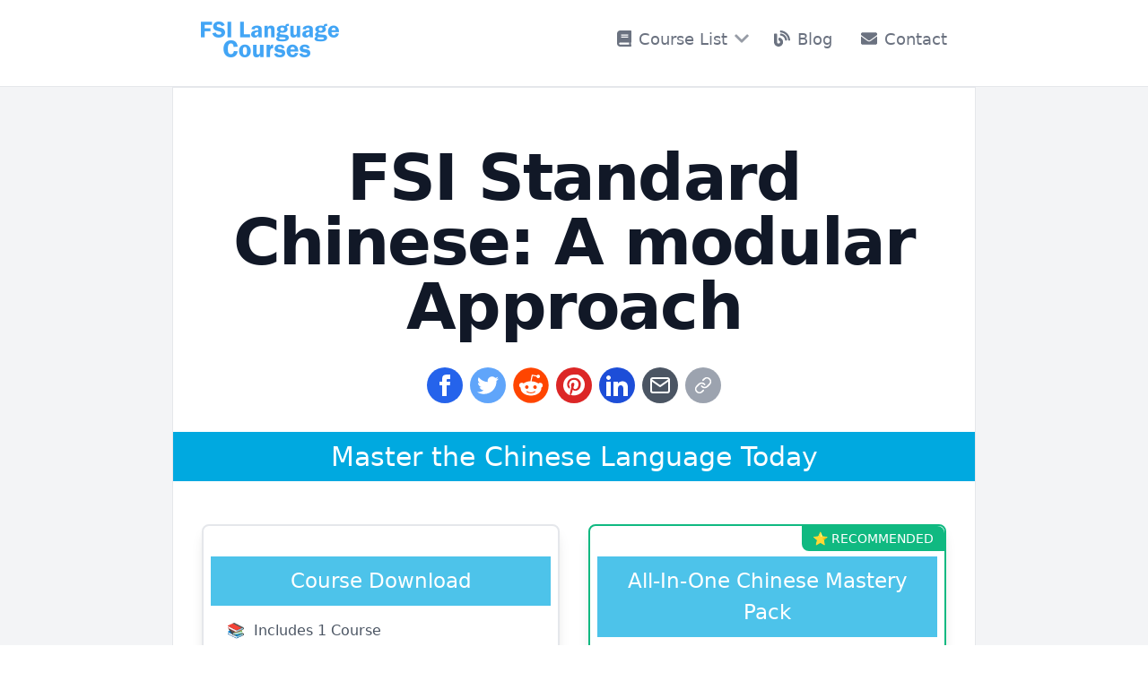

--- FILE ---
content_type: text/html; charset=UTF-8
request_url: https://www.fsi-language-courses.org/fsi-standard-chinese-a-modular-approach/?page=Chinese
body_size: 24609
content:
<!DOCTYPE html><html><head><meta name="generator" content="Scully 1.1.1">
<base href="/">
    <meta charset="UTF-8">
    <meta name="viewport" content="width=device-width, initial-scale=1.0">
    <style type="text/css">svg:not(:root).svg-inline--fa {
  overflow: visible;
}

.svg-inline--fa {
  display: inline-block;
  font-size: inherit;
  height: 1em;
  overflow: visible;
  vertical-align: -0.125em;
}
.svg-inline--fa.fa-lg {
  vertical-align: -0.225em;
}
.svg-inline--fa.fa-w-1 {
  width: 0.0625em;
}
.svg-inline--fa.fa-w-2 {
  width: 0.125em;
}
.svg-inline--fa.fa-w-3 {
  width: 0.1875em;
}
.svg-inline--fa.fa-w-4 {
  width: 0.25em;
}
.svg-inline--fa.fa-w-5 {
  width: 0.3125em;
}
.svg-inline--fa.fa-w-6 {
  width: 0.375em;
}
.svg-inline--fa.fa-w-7 {
  width: 0.4375em;
}
.svg-inline--fa.fa-w-8 {
  width: 0.5em;
}
.svg-inline--fa.fa-w-9 {
  width: 0.5625em;
}
.svg-inline--fa.fa-w-10 {
  width: 0.625em;
}
.svg-inline--fa.fa-w-11 {
  width: 0.6875em;
}
.svg-inline--fa.fa-w-12 {
  width: 0.75em;
}
.svg-inline--fa.fa-w-13 {
  width: 0.8125em;
}
.svg-inline--fa.fa-w-14 {
  width: 0.875em;
}
.svg-inline--fa.fa-w-15 {
  width: 0.9375em;
}
.svg-inline--fa.fa-w-16 {
  width: 1em;
}
.svg-inline--fa.fa-w-17 {
  width: 1.0625em;
}
.svg-inline--fa.fa-w-18 {
  width: 1.125em;
}
.svg-inline--fa.fa-w-19 {
  width: 1.1875em;
}
.svg-inline--fa.fa-w-20 {
  width: 1.25em;
}
.svg-inline--fa.fa-pull-left {
  margin-right: 0.3em;
  width: auto;
}
.svg-inline--fa.fa-pull-right {
  margin-left: 0.3em;
  width: auto;
}
.svg-inline--fa.fa-border {
  height: 1.5em;
}
.svg-inline--fa.fa-li {
  width: 2em;
}
.svg-inline--fa.fa-fw {
  width: 1.25em;
}

.fa-layers svg.svg-inline--fa {
  bottom: 0;
  left: 0;
  margin: auto;
  position: absolute;
  right: 0;
  top: 0;
}

.fa-layers {
  display: inline-block;
  height: 1em;
  position: relative;
  text-align: center;
  vertical-align: -0.125em;
  width: 1em;
}
.fa-layers svg.svg-inline--fa {
  -webkit-transform-origin: center center;
          transform-origin: center center;
}

.fa-layers-counter, .fa-layers-text {
  display: inline-block;
  position: absolute;
  text-align: center;
}

.fa-layers-text {
  left: 50%;
  top: 50%;
  -webkit-transform: translate(-50%, -50%);
          transform: translate(-50%, -50%);
  -webkit-transform-origin: center center;
          transform-origin: center center;
}

.fa-layers-counter {
  background-color: #ff253a;
  border-radius: 1em;
  -webkit-box-sizing: border-box;
          box-sizing: border-box;
  color: #fff;
  height: 1.5em;
  line-height: 1;
  max-width: 5em;
  min-width: 1.5em;
  overflow: hidden;
  padding: 0.25em;
  right: 0;
  text-overflow: ellipsis;
  top: 0;
  -webkit-transform: scale(0.25);
          transform: scale(0.25);
  -webkit-transform-origin: top right;
          transform-origin: top right;
}

.fa-layers-bottom-right {
  bottom: 0;
  right: 0;
  top: auto;
  -webkit-transform: scale(0.25);
          transform: scale(0.25);
  -webkit-transform-origin: bottom right;
          transform-origin: bottom right;
}

.fa-layers-bottom-left {
  bottom: 0;
  left: 0;
  right: auto;
  top: auto;
  -webkit-transform: scale(0.25);
          transform: scale(0.25);
  -webkit-transform-origin: bottom left;
          transform-origin: bottom left;
}

.fa-layers-top-right {
  right: 0;
  top: 0;
  -webkit-transform: scale(0.25);
          transform: scale(0.25);
  -webkit-transform-origin: top right;
          transform-origin: top right;
}

.fa-layers-top-left {
  left: 0;
  right: auto;
  top: 0;
  -webkit-transform: scale(0.25);
          transform: scale(0.25);
  -webkit-transform-origin: top left;
          transform-origin: top left;
}

.fa-lg {
  font-size: 1.3333333333em;
  line-height: 0.75em;
  vertical-align: -0.0667em;
}

.fa-xs {
  font-size: 0.75em;
}

.fa-sm {
  font-size: 0.875em;
}

.fa-1x {
  font-size: 1em;
}

.fa-2x {
  font-size: 2em;
}

.fa-3x {
  font-size: 3em;
}

.fa-4x {
  font-size: 4em;
}

.fa-5x {
  font-size: 5em;
}

.fa-6x {
  font-size: 6em;
}

.fa-7x {
  font-size: 7em;
}

.fa-8x {
  font-size: 8em;
}

.fa-9x {
  font-size: 9em;
}

.fa-10x {
  font-size: 10em;
}

.fa-fw {
  text-align: center;
  width: 1.25em;
}

.fa-ul {
  list-style-type: none;
  margin-left: 2.5em;
  padding-left: 0;
}
.fa-ul > li {
  position: relative;
}

.fa-li {
  left: -2em;
  position: absolute;
  text-align: center;
  width: 2em;
  line-height: inherit;
}

.fa-border {
  border: solid 0.08em #eee;
  border-radius: 0.1em;
  padding: 0.2em 0.25em 0.15em;
}

.fa-pull-left {
  float: left;
}

.fa-pull-right {
  float: right;
}

.fa.fa-pull-left,
.fas.fa-pull-left,
.far.fa-pull-left,
.fal.fa-pull-left,
.fab.fa-pull-left {
  margin-right: 0.3em;
}
.fa.fa-pull-right,
.fas.fa-pull-right,
.far.fa-pull-right,
.fal.fa-pull-right,
.fab.fa-pull-right {
  margin-left: 0.3em;
}

.fa-spin {
  -webkit-animation: fa-spin 2s infinite linear;
          animation: fa-spin 2s infinite linear;
}

.fa-pulse {
  -webkit-animation: fa-spin 1s infinite steps(8);
          animation: fa-spin 1s infinite steps(8);
}

@-webkit-keyframes fa-spin {
  0% {
    -webkit-transform: rotate(0deg);
            transform: rotate(0deg);
  }
  100% {
    -webkit-transform: rotate(360deg);
            transform: rotate(360deg);
  }
}

@keyframes fa-spin {
  0% {
    -webkit-transform: rotate(0deg);
            transform: rotate(0deg);
  }
  100% {
    -webkit-transform: rotate(360deg);
            transform: rotate(360deg);
  }
}
.fa-rotate-90 {
  -ms-filter: "progid:DXImageTransform.Microsoft.BasicImage(rotation=1)";
  -webkit-transform: rotate(90deg);
          transform: rotate(90deg);
}

.fa-rotate-180 {
  -ms-filter: "progid:DXImageTransform.Microsoft.BasicImage(rotation=2)";
  -webkit-transform: rotate(180deg);
          transform: rotate(180deg);
}

.fa-rotate-270 {
  -ms-filter: "progid:DXImageTransform.Microsoft.BasicImage(rotation=3)";
  -webkit-transform: rotate(270deg);
          transform: rotate(270deg);
}

.fa-flip-horizontal {
  -ms-filter: "progid:DXImageTransform.Microsoft.BasicImage(rotation=0, mirror=1)";
  -webkit-transform: scale(-1, 1);
          transform: scale(-1, 1);
}

.fa-flip-vertical {
  -ms-filter: "progid:DXImageTransform.Microsoft.BasicImage(rotation=2, mirror=1)";
  -webkit-transform: scale(1, -1);
          transform: scale(1, -1);
}

.fa-flip-both, .fa-flip-horizontal.fa-flip-vertical {
  -ms-filter: "progid:DXImageTransform.Microsoft.BasicImage(rotation=2, mirror=1)";
  -webkit-transform: scale(-1, -1);
          transform: scale(-1, -1);
}

:root .fa-rotate-90,
:root .fa-rotate-180,
:root .fa-rotate-270,
:root .fa-flip-horizontal,
:root .fa-flip-vertical,
:root .fa-flip-both {
  -webkit-filter: none;
          filter: none;
}

.fa-stack {
  display: inline-block;
  height: 2em;
  position: relative;
  width: 2.5em;
}

.fa-stack-1x,
.fa-stack-2x {
  bottom: 0;
  left: 0;
  margin: auto;
  position: absolute;
  right: 0;
  top: 0;
}

.svg-inline--fa.fa-stack-1x {
  height: 1em;
  width: 1.25em;
}
.svg-inline--fa.fa-stack-2x {
  height: 2em;
  width: 2.5em;
}

.fa-inverse {
  color: #fff;
}

.sr-only {
  border: 0;
  clip: rect(0, 0, 0, 0);
  height: 1px;
  margin: -1px;
  overflow: hidden;
  padding: 0;
  position: absolute;
  width: 1px;
}

.sr-only-focusable:active, .sr-only-focusable:focus {
  clip: auto;
  height: auto;
  margin: 0;
  overflow: visible;
  position: static;
  width: auto;
}

.svg-inline--fa .fa-primary {
  fill: var(--fa-primary-color, currentColor);
  opacity: 1;
  opacity: var(--fa-primary-opacity, 1);
}

.svg-inline--fa .fa-secondary {
  fill: var(--fa-secondary-color, currentColor);
  opacity: 0.4;
  opacity: var(--fa-secondary-opacity, 0.4);
}

.svg-inline--fa.fa-swap-opacity .fa-primary {
  opacity: 0.4;
  opacity: var(--fa-secondary-opacity, 0.4);
}

.svg-inline--fa.fa-swap-opacity .fa-secondary {
  opacity: 1;
  opacity: var(--fa-primary-opacity, 1);
}

.svg-inline--fa mask .fa-primary,
.svg-inline--fa mask .fa-secondary {
  fill: black;
}

.fad.fa-inverse {
  color: #fff;
}</style><style type="text/css">svg:not(:root).svg-inline--fa{overflow:visible}.svg-inline--fa{display:inline-block;font-size:inherit;height:1em;overflow:visible;vertical-align:-.125em}.svg-inline--fa.fa-lg{vertical-align:-.225em}.svg-inline--fa.fa-w-1{width:.0625em}.svg-inline--fa.fa-w-2{width:.125em}.svg-inline--fa.fa-w-3{width:.1875em}.svg-inline--fa.fa-w-4{width:.25em}.svg-inline--fa.fa-w-5{width:.3125em}.svg-inline--fa.fa-w-6{width:.375em}.svg-inline--fa.fa-w-7{width:.4375em}.svg-inline--fa.fa-w-8{width:.5em}.svg-inline--fa.fa-w-9{width:.5625em}.svg-inline--fa.fa-w-10{width:.625em}.svg-inline--fa.fa-w-11{width:.6875em}.svg-inline--fa.fa-w-12{width:.75em}.svg-inline--fa.fa-w-13{width:.8125em}.svg-inline--fa.fa-w-14{width:.875em}.svg-inline--fa.fa-w-15{width:.9375em}.svg-inline--fa.fa-w-16{width:1em}.svg-inline--fa.fa-w-17{width:1.0625em}.svg-inline--fa.fa-w-18{width:1.125em}.svg-inline--fa.fa-w-19{width:1.1875em}.svg-inline--fa.fa-w-20{width:1.25em}.svg-inline--fa.fa-pull-left{margin-right:.3em;width:auto}.svg-inline--fa.fa-pull-right{margin-left:.3em;width:auto}.svg-inline--fa.fa-border{height:1.5em}.svg-inline--fa.fa-li{width:2em}.svg-inline--fa.fa-fw{width:1.25em}.fa-layers svg.svg-inline--fa{bottom:0;left:0;margin:auto;position:absolute;right:0;top:0}.fa-layers{display:inline-block;height:1em;position:relative;text-align:center;vertical-align:-.125em;width:1em}.fa-layers svg.svg-inline--fa{-webkit-transform-origin:center center;transform-origin:center center}.fa-layers-counter,.fa-layers-text{display:inline-block;position:absolute;text-align:center}.fa-layers-text{left:50%;top:50%;-webkit-transform:translate(-50%,-50%);transform:translate(-50%,-50%);-webkit-transform-origin:center center;transform-origin:center center}.fa-layers-counter{background-color:#ff253a;border-radius:1em;color:#fff;height:1.5em;line-height:1;max-width:5em;min-width:1.5em;overflow:hidden;padding:.25em;right:0;text-overflow:ellipsis;top:0;-webkit-transform:scale(.25);transform:scale(.25);-webkit-transform-origin:top right;transform-origin:top right}.fa-layers-bottom-right{bottom:0;right:0;top:auto;-webkit-transform:scale(.25);transform:scale(.25);-webkit-transform-origin:bottom right;transform-origin:bottom right}.fa-layers-bottom-left{bottom:0;left:0;right:auto;top:auto;-webkit-transform:scale(.25);transform:scale(.25);-webkit-transform-origin:bottom left;transform-origin:bottom left}.fa-layers-top-right{right:0;top:0;-webkit-transform:scale(.25);transform:scale(.25);-webkit-transform-origin:top right;transform-origin:top right}.fa-layers-top-left{left:0;right:auto;top:0;-webkit-transform:scale(.25);transform:scale(.25);-webkit-transform-origin:top left;transform-origin:top left}.fa-lg{font-size:1.33333em;line-height:.75em;vertical-align:-.0667em}.fa-xs{font-size:.75em}.fa-sm{font-size:.875em}.fa-1x{font-size:1em}.fa-2x{font-size:2em}.fa-3x{font-size:3em}.fa-4x{font-size:4em}.fa-5x{font-size:5em}.fa-6x{font-size:6em}.fa-7x{font-size:7em}.fa-8x{font-size:8em}.fa-9x{font-size:9em}.fa-10x{font-size:10em}.fa-fw{text-align:center;width:1.25em}.fa-ul{list-style-type:none;margin-left:2.5em;padding-left:0}.fa-ul>li{position:relative}.fa-li{left:-2em;position:absolute;text-align:center;width:2em;line-height:inherit}.fa-border{border:solid .08em #eee;border-radius:.1em;padding:.2em .25em .15em}.fa-pull-left{float:left}.fa-pull-right{float:right}.fa.fa-pull-left,.fab.fa-pull-left,.fal.fa-pull-left,.far.fa-pull-left,.fas.fa-pull-left{margin-right:.3em}.fa.fa-pull-right,.fab.fa-pull-right,.fal.fa-pull-right,.far.fa-pull-right,.fas.fa-pull-right{margin-left:.3em}.fa-spin{-webkit-animation:fa-spin 2s infinite linear;animation:fa-spin 2s infinite linear}.fa-pulse{-webkit-animation:fa-spin 1s infinite steps(8);animation:fa-spin 1s infinite steps(8)}@-webkit-keyframes fa-spin{0%{-webkit-transform:rotate(0);transform:rotate(0)}100%{-webkit-transform:rotate(360deg);transform:rotate(360deg)}}@keyframes fa-spin{0%{-webkit-transform:rotate(0);transform:rotate(0)}100%{-webkit-transform:rotate(360deg);transform:rotate(360deg)}}.fa-rotate-90{-webkit-transform:rotate(90deg);transform:rotate(90deg)}.fa-rotate-180{-webkit-transform:rotate(180deg);transform:rotate(180deg)}.fa-rotate-270{-webkit-transform:rotate(270deg);transform:rotate(270deg)}.fa-flip-horizontal{-webkit-transform:scale(-1,1);transform:scale(-1,1)}.fa-flip-vertical{-webkit-transform:scale(1,-1);transform:scale(1,-1)}.fa-flip-horizontal.fa-flip-vertical{-webkit-transform:scale(-1,-1);transform:scale(-1,-1)}:root .fa-flip-horizontal,:root .fa-flip-vertical,:root .fa-rotate-180,:root .fa-rotate-270,:root .fa-rotate-90{-webkit-filter:none;filter:none}.fa-stack{display:inline-block;height:2em;position:relative;width:2em}.fa-stack-1x,.fa-stack-2x{bottom:0;left:0;margin:auto;position:absolute;right:0;top:0}.svg-inline--fa.fa-stack-1x{height:1em;width:1em}.svg-inline--fa.fa-stack-2x{height:2em;width:2em}.fa-inverse{color:#fff}.sr-only{border:0;clip:rect(0,0,0,0);height:1px;margin:-1px;overflow:hidden;padding:0;position:absolute;width:1px}.sr-only-focusable:active,.sr-only-focusable:focus{clip:auto;height:auto;margin:0;overflow:visible;position:static;width:auto}</style><link rel="apple-touch-icon" sizes="76x76" href="/apple-touch-icon.png">
    <link rel="icon" type="image/png" sizes="32x32" href="/favicon-32x32.png">
    <link rel="icon" type="image/png" sizes="16x16" href="/favicon-16x16.png">
    <link rel="manifest" href="/site.webmanifest">
    <link rel="mask-icon" href="/safari-pinned-tab.svg" color="#5bbad5">
    <meta name="msapplication-TileColor" content="#2b5797">
    <meta name="theme-color" content="#ffffff">
    <style>
        .active{
            display: block;
        }    
    </style>
    <!-- Microsoft Clarity Tracking Code -->
    <script async="" src="https://www.clarity.ms/s/0.8.9/clarity.js"></script><script src="https://connect.facebook.net/signals/config/515487384105992?v=2.9.203&amp;r=stable&amp;domain=localhost&amp;hme=36c7454c4b078660353e5d4c89e3eaca439a56e5c3ceaadddff6c79ae427835a&amp;ex_m=74%2C128%2C113%2C117%2C65%2C6%2C106%2C73%2C19%2C101%2C93%2C55%2C58%2C183%2C204%2C211%2C207%2C208%2C210%2C32%2C107%2C57%2C81%2C209%2C178%2C181%2C205%2C206%2C191%2C140%2C45%2C196%2C193%2C194%2C37%2C152%2C18%2C54%2C200%2C199%2C142%2C21%2C44%2C2%2C47%2C69%2C70%2C71%2C75%2C97%2C20%2C17%2C100%2C96%2C95%2C114%2C56%2C116%2C42%2C115%2C33%2C98%2C43%2C90%2C29%2C179%2C182%2C149%2C14%2C15%2C16%2C8%2C9%2C28%2C25%2C26%2C61%2C66%2C68%2C79%2C105%2C108%2C30%2C80%2C12%2C10%2C84%2C52%2C24%2C110%2C109%2C111%2C102%2C13%2C23%2C4%2C41%2C78%2C22%2C161%2C136%2C77%2C1%2C99%2C60%2C88%2C36%2C31%2C86%2C87%2C92%2C40%2C7%2C94%2C85%2C48%2C35%2C38%2C0%2C72%2C118%2C91%2C5%2C51%2C50%2C89%2C248%2C176%2C126%2C164%2C157%2C3%2C39%2C67%2C46%2C112%2C49%2C83%2C64%2C63%2C34%2C103%2C62%2C59%2C53%2C82%2C76%2C27%2C104%2C11%2C119" async=""></script><script async="" src="https://connect.facebook.net/en_US/fbevents.js"></script><script async="" src="https://www.clarity.ms/tag/rb5b5loatf"></script><script type="text/javascript">
        (function(c,l,a,r,i,t,y){
            c[a]=c[a]||function(){(c[a].q=c[a].q||[]).push(arguments)};
            t=l.createElement(r);t.async=1;t.src="https://www.clarity.ms/tag/"+i;
            y=l.getElementsByTagName(r)[0];y.parentNode.insertBefore(t,y);
        })(window, document, "clarity", "script", "rb5b5loatf");
    </script>
    <!-- End Microsoft Clarity Tracking Code -->

    <!-- Unami Tracking Code -->
    <script defer="" src="https://cloud.umami.is/script.js" data-website-id="898c92fc-9316-4ed2-96df-4f0b3f7a061c"></script>
<link rel="stylesheet" href="styles.ef10736c4f57df7b5384.css"><link rel="canonical" href="https://www.fsi-language-courses.org/fsi-standard-chinese-a-modular-approach/"><style>@charset "UTF-8";.stat-card-alt[_ngcontent-fpe-c25]{position:relative;border-radius:.5rem;--tw-bg-opacity:1;background-color:rgba(255,255,255,var(--tw-bg-opacity));padding:1.5rem;--tw-shadow:0 4px 6px -1px rgba(0,0,0,0.1),0 2px 4px -1px rgba(0,0,0,0.06);transition-property:all;transition-timing-function:cubic-bezier(.4,0,.2,1);transition-duration:.15s;transition-duration:.3s}.stat-card-alt[_ngcontent-fpe-c25], .stat-card-alt[_ngcontent-fpe-c25]:hover{box-shadow:var(--tw-ring-offset-shadow,0 0 transparent),var(--tw-ring-shadow,0 0 transparent),var(--tw-shadow)}.stat-card-alt[_ngcontent-fpe-c25]:hover{--tw-translate-y:-0.25rem;--tw-shadow:0 10px 15px -3px rgba(0,0,0,0.1),0 4px 6px -2px rgba(0,0,0,0.05)}.stat-card-alt[_ngcontent-fpe-c25]   .text-4xl[_ngcontent-fpe-c25]{--tw-text-opacity:1;color:rgba(75,85,99,var(--tw-text-opacity));opacity:.8}.stat-card-alt[_ngcontent-fpe-c25]   .group[_ngcontent-fpe-c25]:hover   .text-4xl[_ngcontent-fpe-c25]{opacity:1}.stat-card-alt[_ngcontent-fpe-c25]   .text-4xl[_ngcontent-fpe-c25]{transition-property:opacity;transition-timing-function:cubic-bezier(.4,0,.2,1);transition-duration:.15s;transition-duration:.3s}.stat-card-alt[_ngcontent-fpe-c25]   .text-5xl[_ngcontent-fpe-c25]{font-weight:800;--tw-text-opacity:1;color:rgba(17,24,39,var(--tw-text-opacity));transition-property:all;transition-timing-function:cubic-bezier(.4,0,.2,1);transition-duration:.15s;transition-duration:.3s}.stat-card-alt[_ngcontent-fpe-c25]   .text-lg[_ngcontent-fpe-c25]{font-weight:500;--tw-text-opacity:1;color:rgba(75,85,99,var(--tw-text-opacity));transition-property:background-color,border-color,color,fill,stroke;transition-timing-function:cubic-bezier(.4,0,.2,1);transition-duration:.15s;transition-duration:.3s}.stat-card-alt[_ngcontent-fpe-c25]   .text-lg[_ngcontent-fpe-c25]:contains("months"):before{content:attr(data-before)}.stat-card-alt[_ngcontent-fpe-c25]   .text-lg[_ngcontent-fpe-c25]:contains("months"):after{content:" mths"}.stat-card-alt[_ngcontent-fpe-c25]   .text-lg[_ngcontent-fpe-c25]:contains("month"):before{content:attr(data-before)}.stat-card-alt[_ngcontent-fpe-c25]   .text-lg[_ngcontent-fpe-c25]:contains("month"):after{content:" mth"}@keyframes shake{0%,to{transform:translate(0)}10%{transform:translate(-2px)}20%{transform:translate(2px)}30%{transform:translate(-2px)}40%{transform:translate(2px)}50%{transform:translate(-2px)}60%{transform:translate(2px)}70%{transform:translate(-2px)}80%{transform:translate(2px)}90%{transform:translate(-2px)}}.shake-animation[_ngcontent-fpe-c25]{animation:shake 1s ease-in-out;animation-iteration-count:1}.stats-grid[_ngcontent-fpe-c25]{display:grid;grid-template-columns:repeat(1,minmax(0,1fr));gap:1.5rem}@media (min-width:640px){.stats-grid[_ngcontent-fpe-c25]{grid-template-columns:repeat(2,minmax(0,1fr))}}@media (min-width:1024px){.stats-grid[_ngcontent-fpe-c25]{grid-template-columns:repeat(4,minmax(0,1fr))}}.stats-grid[_ngcontent-fpe-c25]{margin-top:2rem;margin-bottom:2rem}.affiliate-product-img[_ngcontent-fpe-c25]{background-color:#f3f4f6;min-height:200px;object-fit:contain;padding:1rem;transition:opacity .2s ease-in-out}.product-placeholder[_ngcontent-fpe-c25]{opacity:.8;position:relative}.product-placeholder[_ngcontent-fpe-c25]:before{content:"📚";position:absolute;top:50%;left:50%;transform:translate(-50%,-50%);font-size:2rem;opacity:.5}details[open][_ngcontent-fpe-c25]   summary[_ngcontent-fpe-c25] ~ *[_ngcontent-fpe-c25]{animation:slide-down .3s ease-out}details[_ngcontent-fpe-c25]:not([open])   summary[_ngcontent-fpe-c25] ~ *[_ngcontent-fpe-c25]{animation:slide-up .2s ease-out}details[_ngcontent-fpe-c25]   summary[_ngcontent-fpe-c25]{display:flex;align-items:center;list-style:none}details[_ngcontent-fpe-c25]   summary[_ngcontent-fpe-c25]::-webkit-details-marker{display:none}@keyframes slide-down{0%{opacity:0;transform:translateY(-10px)}to{opacity:1;transform:translateY(0)}}@keyframes slide-up{0%{opacity:1;transform:translateY(0)}to{opacity:0;transform:translateY(-10px)}}details[open][_ngcontent-fpe-c25]   .max-h-0[_ngcontent-fpe-c25]{max-height:10000px}details[_ngcontent-fpe-c25]:not([open])   .max-h-0[_ngcontent-fpe-c25]{max-height:0}</style><title>FSI Standard Chinese: A modular Approach</title><meta name="description" content="Learning Chinese? Come and download the free FSI Standard Chinese: A modular Approach language course, includes hours of free Chinese audio and self-learning materials. Developed by the foreign service institute and is now free in the public domain."><meta name="keywords" content=""><meta property="og:title" content="FSI Standard Chinese: A modular Approach"><meta property="og:description" content="Learning Chinese? Come and download the free FSI Standard Chinese: A modular Approach language course, includes hours of free Chinese audio and self-learning materials. Developed by the foreign service institute and is now free in the public domain."><meta property="og:url" content="https://www.fsi-language-courses.org/fsi-standard-chinese-a-modular-approach/"><meta name="twitter:card" content="summary_large_image"><meta name="twitter:title" content="FSI Standard Chinese: A modular Approach"><meta name="twitter:description" content="Learning Chinese? Come and download the free FSI Standard Chinese: A modular Approach language course, includes hours of free Chinese audio and self-learning materials. Developed by the foreign service institute and is now free in the public domain."><meta property="twitter:url" content="https://www.fsi-language-courses.org/fsi-standard-chinese-a-modular-approach/"><meta property="og:image" content="https://fsi-language-courses-media.nyc3.digitaloceanspaces.com/media/chinese_mandarin_course_550ce0a2dc.jpg"><meta name="twitter:image" content="https://fsi-language-courses-media.nyc3.digitaloceanspaces.com/media/chinese_mandarin_course_550ce0a2dc.jpg"><script>window['ScullyIO']='generated';</script></head>
<body scully-version="1.1.1">
       
            <!-- Google tag (gtag.js) -->
    <script async="" src="https://www.googletagmanager.com/gtag/js?id=G-6YQEX2EWGY"></script>
    <script>
        window.dataLayer = window.dataLayer || [];
        function gtag(){dataLayer.push(arguments);}
        gtag('js', new Date());

        gtag('config', 'G-6YQEX2EWGY');
    </script>
      <!-- Meta Pixel Code -->
    <script>
        !function(f,b,e,v,n,t,s)
        {if(f.fbq)return;n=f.fbq=function(){n.callMethod?
        n.callMethod.apply(n,arguments):n.queue.push(arguments)};
        if(!f._fbq)f._fbq=n;n.push=n;n.loaded=!0;n.version='2.0';
        n.queue=[];t=b.createElement(e);t.async=!0;
        t.src=v;s=b.getElementsByTagName(e)[0];
        s.parentNode.insertBefore(t,s)}(window, document,'script',
        'https://connect.facebook.net/en_US/fbevents.js');
        fbq('init', '515487384105992');
        fbq('track', 'PageView');
    </script>
    <noscript><img height="1" width="1" style="display:none"
        src="https://www.facebook.com/tr?id=515487384105992&ev=PageView&noscript=1"/>
    </noscript>
    <!-- End Meta Pixel Code -->
    <app-root class="container" ng-version="10.1.6"><!----><div id="menu-container" class="relative bg-white border-b border-gray-200"><div class="max-w-4xl mx-auto"><div class="relative z-10 pb-8 bg-white w-full"><div class="relative pt-6 px-4 sm:px-6 lg:px-8"><nav aria-label="Global" class="relative flex items-center justify-between sm:h-10"><div class="flex-1 flex items-center justify-between"><div><a href="/"><img src="/assets/img/fsi-language-courses-logo.png" alt="fsi language courses logo" loading="lazy" class="h-8 w-auto sm:h-10"></a></div><div class="md:hidden"><button type="button" id="main-menu" aria-haspopup="true" class="bg-white rounded-md p-2 inline-flex items-center justify-center text-gray-400 hover:text-gray-500 hover:bg-gray-100 focus:outline-none focus:ring-2 focus:ring-inset focus:ring-indigo-500"><span class="sr-only">Open main menu</span><svg xmlns="http://www.w3.org/2000/svg" fill="none" viewBox="0 0 24 24" stroke="currentColor" aria-hidden="true" class="h-6 w-6"><path stroke-linecap="round" stroke-linejoin="round" stroke-width="2" d="M4 6h16M4 12h16M4 18h16"></path></svg></button></div></div><div class="hidden md:flex md:items-center md:justify-end md:flex-1 md:space-x-8 text-lg"><div class="relative inline-block text-left"><a href="#" id="course-link" class="font-medium text-gray-500 hover:text-gray-900 inline-flex items-center group"><fa-icon class="ng-fa-icon mr-2"><svg role="img" aria-hidden="true" focusable="false" data-prefix="fas" data-icon="book" class="svg-inline--fa fa-book fa-w-14" xmlns="http://www.w3.org/2000/svg" viewBox="0 0 448 512"><path fill="currentColor" d="M448 360V24c0-13.3-10.7-24-24-24H96C43 0 0 43 0 96v320c0 53 43 96 96 96h328c13.3 0 24-10.7 24-24v-16c0-7.5-3.5-14.3-8.9-18.7-4.2-15.4-4.2-59.3 0-74.7 5.4-4.3 8.9-11.1 8.9-18.6zM128 134c0-3.3 2.7-6 6-6h212c3.3 0 6 2.7 6 6v20c0 3.3-2.7 6-6 6H134c-3.3 0-6-2.7-6-6v-20zm0 64c0-3.3 2.7-6 6-6h212c3.3 0 6 2.7 6 6v20c0 3.3-2.7 6-6 6H134c-3.3 0-6-2.7-6-6v-20zm253.4 250H96c-17.7 0-32-14.3-32-32 0-17.6 14.4-32 32-32h285.4c-1.9 17.1-1.9 46.9 0 64z"></path></svg></fa-icon> Course List <fa-icon class="ng-fa-icon ml-2 w-3 opacity-70 group-hover:opacity-100 transition-opacity"><svg role="img" aria-hidden="true" focusable="false" data-prefix="fas" data-icon="chevron-down" class="svg-inline--fa fa-chevron-down fa-w-14" xmlns="http://www.w3.org/2000/svg" viewBox="0 0 448 512"><path fill="currentColor" d="M207.029 381.476L12.686 187.132c-9.373-9.373-9.373-24.569 0-33.941l22.667-22.667c9.357-9.357 24.522-9.375 33.901-.04L224 284.505l154.745-154.021c9.379-9.335 24.544-9.317 33.901.04l22.667 22.667c9.373 9.373 9.373 24.569 0 33.941L240.971 381.476c-9.373 9.372-24.569 9.372-33.942 0z"></path></svg></fa-icon></a><!----></div><a href="/blog/" class="font-medium text-gray-500 hover:text-gray-900 inline-flex items-center"><fa-icon class="ng-fa-icon mr-2"><svg role="img" aria-hidden="true" focusable="false" data-prefix="fas" data-icon="blog" class="svg-inline--fa fa-blog fa-w-16" xmlns="http://www.w3.org/2000/svg" viewBox="0 0 512 512"><path fill="currentColor" d="M172.2 226.8c-14.6-2.9-28.2 8.9-28.2 23.8V301c0 10.2 7.1 18.4 16.7 22 18.2 6.8 31.3 24.4 31.3 45 0 26.5-21.5 48-48 48s-48-21.5-48-48V120c0-13.3-10.7-24-24-24H24c-13.3 0-24 10.7-24 24v248c0 89.5 82.1 160.2 175 140.7 54.4-11.4 98.3-55.4 109.7-109.7 17.4-82.9-37-157.2-112.5-172.2zM209 0c-9.2-.5-17 6.8-17 16v31.6c0 8.5 6.6 15.5 15 15.9 129.4 7 233.4 112 240.9 241.5.5 8.4 7.5 15 15.9 15h32.1c9.2 0 16.5-7.8 16-17C503.4 139.8 372.2 8.6 209 0zm.3 96c-9.3-.7-17.3 6.7-17.3 16.1v32.1c0 8.4 6.5 15.3 14.8 15.9 76.8 6.3 138 68.2 144.9 145.2.8 8.3 7.6 14.7 15.9 14.7h32.2c9.3 0 16.8-8 16.1-17.3-8.4-110.1-96.5-198.2-206.6-206.7z"></path></svg></fa-icon> Blog </a><a href="/contact/" class="font-medium text-gray-500 hover:text-gray-900 inline-flex items-center"><fa-icon class="ng-fa-icon mr-2"><svg role="img" aria-hidden="true" focusable="false" data-prefix="fas" data-icon="envelope" class="svg-inline--fa fa-envelope fa-w-16" xmlns="http://www.w3.org/2000/svg" viewBox="0 0 512 512"><path fill="currentColor" d="M502.3 190.8c3.9-3.1 9.7-.2 9.7 4.7V400c0 26.5-21.5 48-48 48H48c-26.5 0-48-21.5-48-48V195.6c0-5 5.7-7.8 9.7-4.7 22.4 17.4 52.1 39.5 154.1 113.6 21.1 15.4 56.7 47.8 92.2 47.6 35.7.3 72-32.8 92.3-47.6 102-74.1 131.6-96.3 154-113.7zM256 320c23.2.4 56.6-29.2 73.4-41.4 132.7-96.3 142.8-104.7 173.4-128.7 5.8-4.5 9.2-11.5 9.2-18.9v-19c0-26.5-21.5-48-48-48H48C21.5 64 0 85.5 0 112v19c0 7.4 3.4 14.3 9.2 18.9 30.6 23.9 40.7 32.4 173.4 128.7 16.8 12.2 50.2 41.8 73.4 41.4z"></path></svg></fa-icon> Contact </a></div></nav></div><!----></div></div></div><!----><router-outlet></router-outlet><app-course-page _nghost-fpe-c25=""><main _ngcontent-fpe-c25="" class="container mx-auto bg-gray-100 max-w-none"><div _ngcontent-fpe-c25="" class="max-w-4xl mx-auto py-16 p-4 border bg-white course-page"><div _ngcontent-fpe-c25="" class="text-center"><h1 _ngcontent-fpe-c25="" class="text-4xl tracking-tight font-extrabold text-gray-900 sm:text-5xl md:text-6xl lg:text-7xl mb-6"><span _ngcontent-fpe-c25="" class="block xl:inline leading-10">FSI Standard Chinese: A modular Approach</span></h1><div _ngcontent-fpe-c25="" class="flex justify-center space-x-2 my-8"><a _ngcontent-fpe-c25="" target="_blank" rel="noopener noreferrer" class="w-10 h-10 rounded-full bg-blue-600 text-white flex items-center justify-center hover:bg-blue-700 transition-colors" href="https://www.facebook.com/sharer/sharer.php?u=http%3A%2F%2Flocalhost%3A1864%2Ffsi-standard-chinese-a-modular-approach%2F"><svg _ngcontent-fpe-c25="" xmlns="http://www.w3.org/2000/svg" width="24" height="24" viewBox="0 0 24 24" fill="currentColor"><path _ngcontent-fpe-c25="" d="M9 8h-3v4h3v12h5v-12h3.642l.358-4h-4v-1.667c0-.955.192-1.333 1.115-1.333h2.885v-5h-3.808c-3.596 0-5.192 1.583-5.192 4.615v3.385z"></path></svg></a><a _ngcontent-fpe-c25="" target="_blank" rel="noopener noreferrer" class="w-10 h-10 rounded-full bg-blue-400 text-white flex items-center justify-center hover:bg-blue-500 transition-colors" href="https://twitter.com/intent/tweet?url=http%3A%2F%2Flocalhost%3A1864%2Ffsi-standard-chinese-a-modular-approach%2F&amp;text=FSI%20Language%20Course"><svg _ngcontent-fpe-c25="" xmlns="http://www.w3.org/2000/svg" width="24" height="24" viewBox="0 0 24 24" fill="currentColor"><path _ngcontent-fpe-c25="" d="M24 4.557c-.883.392-1.832.656-2.828.775 1.017-.609 1.798-1.574 2.165-2.724-.951.564-2.005.974-3.127 1.195-.897-.957-2.178-1.555-3.594-1.555-3.179 0-5.515 2.966-4.797 6.045-4.091-.205-7.719-2.165-10.148-5.144-1.29 2.213-.669 5.108 1.523 6.574-.806-.026-1.566-.247-2.229-.616-.054 2.281 1.581 4.415 3.949 4.89-.693.188-1.452.232-2.224.084.626 1.956 2.444 3.379 4.6 3.419-2.07 1.623-4.678 2.348-7.29 2.04 2.179 1.397 4.768 2.212 7.548 2.212 9.142 0 14.307-7.721 13.995-14.646.962-.695 1.797-1.562 2.457-2.549z"></path></svg></a><a _ngcontent-fpe-c25="" target="_blank" rel="noopener noreferrer" class="w-10 h-10 rounded-full bg-orange-500 text-white flex items-center justify-center hover:bg-orange-600 transition-colors" href="https://www.reddit.com/submit?url=http%3A%2F%2Flocalhost%3A1864%2Ffsi-standard-chinese-a-modular-approach%2F&amp;title=FSI%20Language%20Course"><svg _ngcontent-fpe-c25="" xmlns="http://www.w3.org/2000/svg" xmlns:xlink="http://www.w3.org/1999/xlink" version="1.1" width="256" height="256" viewBox="0 0 256 256" xml:space="preserve"><g _ngcontent-fpe-c25="" transform="translate(1.4065934065934016 1.4065934065934016) scale(2.81 2.81)" style="stroke: none; stroke-width: 0; stroke-dasharray: none; stroke-linecap: butt; stroke-linejoin: miter; stroke-miterlimit: 10; fill: none; fill-rule: nonzero; opacity: 1;"><circle _ngcontent-fpe-c25="" cx="45" cy="45" r="45" transform="  matrix(1 0 0 1 0 0) " style="stroke: none; stroke-width: 1; stroke-dasharray: none; stroke-linecap: butt; stroke-linejoin: miter; stroke-miterlimit: 10; fill: rgb(255,69,0); fill-rule: nonzero; opacity: 1;"></circle><path _ngcontent-fpe-c25="" d="M 75.011 45 c -0.134 -3.624 -3.177 -6.454 -6.812 -6.331 c -1.611 0.056 -3.143 0.716 -4.306 1.823 c -5.123 -3.49 -11.141 -5.403 -17.327 -5.537 l 2.919 -14.038 l 9.631 2.025 c 0.268 2.472 2.483 4.262 4.955 3.993 c 2.472 -0.268 4.262 -2.483 3.993 -4.955 s -2.483 -4.262 -4.955 -3.993 c -1.421 0.145 -2.696 0.973 -3.4 2.204 L 48.68 17.987 c -0.749 -0.168 -1.499 0.302 -1.667 1.063 c 0 0.011 0 0.011 0 0.022 l -3.322 15.615 c -6.264 0.101 -12.36 2.025 -17.55 5.537 c -2.64 -2.483 -6.801 -2.36 -9.284 0.291 c -2.483 2.64 -2.36 6.801 0.291 9.284 c 0.515 0.481 1.107 0.895 1.767 1.186 c -0.045 0.66 -0.045 1.32 0 1.98 c 0 10.078 11.745 18.277 26.23 18.277 c 14.485 0 26.23 -8.188 26.23 -18.277 c 0.045 -0.66 0.045 -1.32 0 -1.98 C 73.635 49.855 75.056 47.528 75.011 45 z M 30.011 49.508 c 0 -2.483 2.025 -4.508 4.508 -4.508 c 2.483 0 4.508 2.025 4.508 4.508 s -2.025 4.508 -4.508 4.508 C 32.025 53.993 30.011 51.991 30.011 49.508 z M 56.152 62.058 v -0.179 c -3.199 2.405 -7.114 3.635 -11.119 3.468 c -4.005 0.168 -7.919 -1.063 -11.119 -3.468 c -0.425 -0.515 -0.347 -1.286 0.168 -1.711 c 0.447 -0.369 1.085 -0.369 1.544 0 c 2.707 1.98 6.007 2.987 9.362 2.83 c 3.356 0.179 6.667 -0.783 9.407 -2.74 c 0.492 -0.481 1.297 -0.47 1.779 0.022 C 56.655 60.772 56.644 61.577 56.152 62.058 z M 55.537 54.34 c -0.078 0 -0.145 0 -0.224 0 l 0.034 -0.168 c -2.483 0 -4.508 -2.025 -4.508 -4.508 s 2.025 -4.508 4.508 -4.508 s 4.508 2.025 4.508 4.508 C 59.955 52.148 58.02 54.239 55.537 54.34 z" transform=" matrix(1 0 0 1 0 0) " stroke-linecap="round" style="stroke: none; stroke-width: 1; stroke-dasharray: none; stroke-linecap: butt; stroke-linejoin: miter; stroke-miterlimit: 10; fill: rgb(255,255,255); fill-rule: nonzero; opacity: 1;"></path></g></svg></a><a _ngcontent-fpe-c25="" target="_blank" rel="noopener noreferrer" class="w-10 h-10 rounded-full bg-red-600 text-white flex items-center justify-center hover:bg-red-700 transition-colors" href="https://pinterest.com/pin/create/button/?url=http%3A%2F%2Flocalhost%3A1864%2Ffsi-standard-chinese-a-modular-approach%2F&amp;media=&amp;description=FSI%20Language%20Course"><svg _ngcontent-fpe-c25="" xmlns="http://www.w3.org/2000/svg" width="24" height="24" viewBox="0 0 24 24" fill="currentColor"><path _ngcontent-fpe-c25="" d="M12 0c-6.627 0-12 5.372-12 12 0 5.084 3.163 9.426 7.627 11.174-.105-.949-.2-2.405.042-3.441.218-.937 1.407-5.965 1.407-5.965s-.359-.719-.359-1.782c0-1.668.967-2.914 2.171-2.914 1.023 0 1.518.769 1.518 1.69 0 1.029-.655 2.568-.994 3.298-.283 1.194.599 2.169 1.777 2.169 2.133 0 3.772-2.249 3.772-5.495 0-2.873-2.064-4.882-5.012-4.882-3.414 0-5.418 2.561-5.418 5.207 0 1.031.397 2.138.893 2.738.098.119.112.224.083.345l-.333 1.36c-.053.22-.174.267-.402.161-1.499-.698-2.436-2.889-2.436-4.649 0-3.785 2.75-7.262 7.929-7.262 4.163 0 7.398 2.967 7.398 6.931 0 4.136-2.607 7.464-6.227 7.464-1.216 0-2.359-.631-2.75-1.378l-.748 2.853c-.271 1.043-1.002 2.35-1.492 3.146 1.124.347 2.317.535 3.554.535 6.627 0 12-5.373 12-12 0-6.628-5.373-12-12-12z"></path></svg></a><a _ngcontent-fpe-c25="" target="_blank" rel="noopener noreferrer" class="w-10 h-10 rounded-full bg-blue-700 text-white flex items-center justify-center hover:bg-blue-800 transition-colors" href="https://www.linkedin.com/sharing/share-offsite/?url=http%3A%2F%2Flocalhost%3A1864%2Ffsi-standard-chinese-a-modular-approach%2F"><svg _ngcontent-fpe-c25="" xmlns="http://www.w3.org/2000/svg" width="24" height="24" viewBox="0 0 24 24" fill="currentColor"><path _ngcontent-fpe-c25="" d="M4.98 3.5c0 1.381-1.11 2.5-2.48 2.5s-2.48-1.119-2.48-2.5c0-1.38 1.11-2.5 2.48-2.5s2.48 1.12 2.48 2.5zm.02 4.5h-5v16h5v-16zm7.982 0h-4.968v16h4.969v-8.399c0-4.67 6.029-5.052 6.029 0v8.399h4.988v-10.131c0-7.88-8.922-7.593-11.018-3.714v-2.155z"></path></svg></a><a _ngcontent-fpe-c25="" rel="noopener noreferrer" class="w-10 h-10 rounded-full bg-gray-600 text-white flex items-center justify-center hover:bg-gray-700 transition-colors" href="mailto:?subject=FSI%20Language%20Course&amp;body=Professional%20language%20learning%20resources%0A%0Ahttp%3A%2F%2Flocalhost%3A1864%2Ffsi-standard-chinese-a-modular-approach%2F"><svg _ngcontent-fpe-c25="" xmlns="http://www.w3.org/2000/svg" width="24" height="24" viewBox="0 0 24 24" fill="none" stroke="currentColor" stroke-width="2" stroke-linecap="round" stroke-linejoin="round"><path _ngcontent-fpe-c25="" d="M4 4h16c1.1 0 2 .9 2 2v12c0 1.1-.9 2-2 2H4c-1.1 0-2-.9-2-2V6c0-1.1.9-2 2-2z"></path><polyline _ngcontent-fpe-c25="" points="22,6 12,13 2,6"></polyline></svg></a><button _ngcontent-fpe-c25="" class="w-10 h-10 rounded-full bg-gray-400 text-white flex items-center justify-center hover:bg-gray-500 transition-colors"><svg _ngcontent-fpe-c25="" xmlns="http://www.w3.org/2000/svg" width="20" height="20" viewBox="0 0 24 24" fill="none" stroke="currentColor" stroke-width="2" stroke-linecap="round" stroke-linejoin="round"><path _ngcontent-fpe-c25="" d="M10 13a5 5 0 0 0 7.54.54l3-3a5 5 0 0 0-7.07-7.07l-1.72 1.71"></path><path _ngcontent-fpe-c25="" d="M14 11a5 5 0 0 0-7.54-.54l-3 3a5 5 0 0 0 7.07 7.07l1.71-1.71"></path></svg></button></div><!----></div><div _ngcontent-fpe-c25="" class="text-center"><h2 _ngcontent-fpe-c25="" class="py-8 text-4xl">Master the Chinese Language Today</h2><!----><!----><form _ngcontent-fpe-c25="" novalidate="" class="mt-8 ng-untouched ng-pristine ng-invalid"><div _ngcontent-fpe-c25="" class="grid grid-cols-1 md:grid-cols-2 gap-8 max-w-6xl mx-auto p-4"><div _ngcontent-fpe-c25="" class="bg-white rounded-lg shadow-lg p-6 border-2 border-gray-200 flex flex-col h-full"><div _ngcontent-fpe-c25=""><h3 _ngcontent-fpe-c25="" class="text-2xl font-bold text-gray-800 mb-4">Course Download</h3><div _ngcontent-fpe-c25="" class="text-gray-600 mb-6"><ul _ngcontent-fpe-c25="" class="space-y-2 list-none"><li _ngcontent-fpe-c25="" class="flex items-center"><span _ngcontent-fpe-c25="" class="w-8 pr-2">📚</span><span _ngcontent-fpe-c25="">Includes 1 Course</span></li><li _ngcontent-fpe-c25="" class="flex items-center"><span _ngcontent-fpe-c25="" class="w-8 pr-2">🐌</span><span _ngcontent-fpe-c25=""><u _ngcontent-fpe-c25="">Standard</u> download speed</span></li><li _ngcontent-fpe-c25="" class="flex items-center"><span _ngcontent-fpe-c25="" class="w-8 pr-2">💬</span><span _ngcontent-fpe-c25="">Slow support</span></li></ul></div></div><div _ngcontent-fpe-c25="" class="mt-auto"><div _ngcontent-fpe-c25="" class="text-center"><div _ngcontent-fpe-c25="" class="mb-4"><input _ngcontent-fpe-c25="" formcontrolname="name" placeholder="Name" type="text" class="h-12 w-full border-2 border-gray-300 rounded-md mb-3 px-4 focus:outline-none focus:ring focus:border-blue-300 ng-untouched ng-pristine ng-invalid"><input _ngcontent-fpe-c25="" formcontrolname="email" placeholder="Email" type="email" class="h-12 w-full border-2 border-gray-300 rounded-md px-4 focus:outline-none focus:ring focus:border-blue-300 ng-untouched ng-pristine ng-invalid"></div><button _ngcontent-fpe-c25="" type="submit" class="w-full bg-blue-600 text-white rounded-md py-3 px-4 hover:bg-blue-700 transition duration-200"><fa-icon _ngcontent-fpe-c25="" class="ng-fa-icon"><svg role="img" aria-hidden="true" focusable="false" data-prefix="fas" data-icon="download" class="svg-inline--fa fa-download fa-w-16" xmlns="http://www.w3.org/2000/svg" viewBox="0 0 512 512"><path fill="currentColor" d="M216 0h80c13.3 0 24 10.7 24 24v168h87.7c17.8 0 26.7 21.5 14.1 34.1L269.7 378.3c-7.5 7.5-19.8 7.5-27.3 0L90.1 226.1c-12.6-12.6-3.7-34.1 14.1-34.1H192V24c0-13.3 10.7-24 24-24zm296 376v112c0 13.3-10.7 24-24 24H24c-13.3 0-24-10.7-24-24V376c0-13.3 10.7-24 24-24h146.7l49 49c20.1 20.1 52.5 20.1 72.6 0l49-49H488c13.3 0 24 10.7 24 24zm-124 88c0-11-9-20-20-20s-20 9-20 20 9 20 20 20 20-9 20-20zm64 0c0-11-9-20-20-20s-20 9-20 20 9 20 20 20 20-9 20-20z"></path></svg></fa-icon> Download Free Chinese Course </button></div></div></div><div _ngcontent-fpe-c25="" class="bg-white rounded-lg shadow-lg p-6 relative flex flex-col h-full shake-animation transform hover:scale-105 transition-all duration-300 border-2 border-green-500"><div _ngcontent-fpe-c25="" class="absolute top-0 right-0 px-3 py-1 rounded-bl-lg rounded-tr-lg text-sm text-white bg-green-500"><span _ngcontent-fpe-c25="">⭐ RECOMMENDED</span><!----><!----></div><div _ngcontent-fpe-c25=""><h3 _ngcontent-fpe-c25="" class="text-2xl font-bold text-gray-800 mb-4">All-In-One Chinese Mastery Pack</h3><div _ngcontent-fpe-c25="" class="bg-yellow-100 border-l-4 border-yellow-500 rounded p-4 mb-4"><div _ngcontent-fpe-c25="" class="flex items-center"><svg _ngcontent-fpe-c25="" xmlns="http://www.w3.org/2000/svg" fill="none" viewBox="0 0 24 24" stroke="currentColor" class="h-6 w-6 text-yellow-500 mr-2"><path _ngcontent-fpe-c25="" stroke-linecap="round" stroke-linejoin="round" stroke-width="2" d="M12 8v4l3 3m6-3a9 9 0 11-18 0 9 9 0 0118 0z"></path></svg><p _ngcontent-fpe-c25="" class="font-semibold text-yellow-800">Limited Time Offer - 40% OFF!</p></div><p _ngcontent-fpe-c25="" class="mt-1 text-sm text-yellow-700">Sale ends in:</p><div _ngcontent-fpe-c25="" class="flex justify-center mt-2 space-x-2"><div _ngcontent-fpe-c25="" class="bg-yellow-800 text-white rounded px-2 py-1 w-14 text-center"><div _ngcontent-fpe-c25="" class="text-xl font-bold">02</div><div _ngcontent-fpe-c25="" class="text-xs">hours</div></div><div _ngcontent-fpe-c25="" class="bg-yellow-800 text-white rounded px-2 py-1 w-14 text-center"><div _ngcontent-fpe-c25="" class="text-xl font-bold">01</div><div _ngcontent-fpe-c25="" class="text-xs">mins</div></div><div _ngcontent-fpe-c25="" class="bg-yellow-800 text-white rounded px-2 py-1 w-14 text-center"><div _ngcontent-fpe-c25="" class="text-xl font-bold">32</div><div _ngcontent-fpe-c25="" class="text-xs">secs</div></div></div></div><div _ngcontent-fpe-c25="" class="text-gray-600 mb-6"><ul _ngcontent-fpe-c25="" class="space-y-2 list-none"><li _ngcontent-fpe-c25="" class="flex items-center"><svg _ngcontent-fpe-c25="" viewBox="0 0 24 24" fill="none" stroke="currentColor" class="w-5 h-5 text-green-500 mr-3"><path _ngcontent-fpe-c25="" stroke-linecap="round" stroke-linejoin="round" stroke-width="2" d="M5 13l4 4L19 7"></path></svg><span _ngcontent-fpe-c25="" class="w-8 pr-2">✨</span><span _ngcontent-fpe-c25=""><strong _ngcontent-fpe-c25="">12 Chinese courses</strong></span></li><li _ngcontent-fpe-c25="" class="flex items-center"><svg _ngcontent-fpe-c25="" viewBox="0 0 24 24" fill="none" stroke="currentColor" class="w-5 h-5 text-green-500 mr-3"><path _ngcontent-fpe-c25="" stroke-linecap="round" stroke-linejoin="round" stroke-width="2" d="M5 13l4 4L19 7"></path></svg><span _ngcontent-fpe-c25="" class="w-8 pr-2">🎧</span><span _ngcontent-fpe-c25=""><strong _ngcontent-fpe-c25="">229 hours of audio</strong></span></li><li _ngcontent-fpe-c25="" class="flex items-center"><svg _ngcontent-fpe-c25="" viewBox="0 0 24 24" fill="none" stroke="currentColor" class="w-5 h-5 text-green-500 mr-3"><path _ngcontent-fpe-c25="" stroke-linecap="round" stroke-linejoin="round" stroke-width="2" d="M5 13l4 4L19 7"></path></svg><span _ngcontent-fpe-c25="" class="w-8 pr-2">📥</span><span _ngcontent-fpe-c25=""><strong _ngcontent-fpe-c25="">4.0 GB of Chinese course material</strong></span></li><li _ngcontent-fpe-c25="" class="flex items-center"><svg _ngcontent-fpe-c25="" viewBox="0 0 24 24" fill="none" stroke="currentColor" class="w-5 h-5 text-green-500 mr-3"><path _ngcontent-fpe-c25="" stroke-linecap="round" stroke-linejoin="round" stroke-width="2" d="M5 13l4 4L19 7"></path></svg><span _ngcontent-fpe-c25="" class="w-8 pr-2">📄</span><span _ngcontent-fpe-c25="">As mentioned on: CNN | The Economist</span></li></ul></div><div _ngcontent-fpe-c25="" class="flex items-center justify-center mb-6 text-gray-600"><svg _ngcontent-fpe-c25="" viewBox="0 0 24 24" fill="none" stroke="currentColor" class="w-5 h-5 text-green-500 mr-2"><path _ngcontent-fpe-c25="" stroke-linecap="round" stroke-linejoin="round" stroke-width="2" d="M9 12l2 2 4-4m6 2a9 9 0 11-18 0 9 9 0 0118 0z"></path></svg><span _ngcontent-fpe-c25="" class="text-sm">30-day money-back guarantee</span></div><div _ngcontent-fpe-c25="" class="mt-auto text-center"><a _ngcontent-fpe-c25="" target="_blank" class="block w-full bg-green-600 text-white rounded-md py-3 px-4 hover:bg-green-700 transition duration-200 text-center" href="https://store.fsi-language-courses.org/l/chinese-mega-bundle"><fa-icon _ngcontent-fpe-c25="" class="ng-fa-icon"><svg role="img" aria-hidden="true" focusable="false" data-prefix="fas" data-icon="download" class="svg-inline--fa fa-download fa-w-16" xmlns="http://www.w3.org/2000/svg" viewBox="0 0 512 512"><path fill="currentColor" d="M216 0h80c13.3 0 24 10.7 24 24v168h87.7c17.8 0 26.7 21.5 14.1 34.1L269.7 378.3c-7.5 7.5-19.8 7.5-27.3 0L90.1 226.1c-12.6-12.6-3.7-34.1 14.1-34.1H192V24c0-13.3 10.7-24 24-24zm296 376v112c0 13.3-10.7 24-24 24H24c-13.3 0-24-10.7-24-24V376c0-13.3 10.7-24 24-24h146.7l49 49c20.1 20.1 52.5 20.1 72.6 0l49-49H488c13.3 0 24 10.7 24 24zm-124 88c0-11-9-20-20-20s-20 9-20 20 9 20 20 20 20-9 20-20zm64 0c0-11-9-20-20-20s-20 9-20 20 9 20 20 20 20-9 20-20z"></path></svg></fa-icon> Buy Now - Only $19.99 </a><!----><p _ngcontent-fpe-c25="" class="mt-3 text-sm text-center text-gray-500"> One-time purchase • Lifetime access </p><p _ngcontent-fpe-c25="" class="mt-3 text-sm text-center text-gray-500"> ⭐⭐⭐⭐⭐ - <i _ngcontent-fpe-c25="">"at first glance the course was intimidating.. but it is amazing! Thank you!"</i><br _ngcontent-fpe-c25=""><strong _ngcontent-fpe-c25="">Mark Austin</strong></p><!----></div></div><!----><!----></div></div><input _ngcontent-fpe-c25="" formcontrolname="courseId" type="text" class="hidden ng-untouched ng-pristine ng-valid"><input _ngcontent-fpe-c25="" formcontrolname="course" type="text" class="hidden ng-untouched ng-pristine ng-valid"><input _ngcontent-fpe-c25="" formcontrolname="language" type="text" class="hidden ng-untouched ng-pristine ng-valid"></form><!----><!----><!----><!----><h2 _ngcontent-fpe-c25="" class="text-3xl font-bold text-center text-gray-900 mb-12">Contains Chinese textbooks and Chinese audio files</h2><!----><!----><p _ngcontent-fpe-c25="" class="text-center text-gray-600 mb-8">There are around 309 audio files and 2626 pages of Chinese language instruction workbook/pdf. Plenty of audio, structured lessons, and clear learning units — everything you need to stay on track and make real progress.</p><!----><div _ngcontent-fpe-c25="" class="my-12 text-gray-700"><div _ngcontent-fpe-c25="" class="grid gap-8 grid-cols-1 sm:grid-cols-2 md:grid-cols-4"><div _ngcontent-fpe-c25="" class="stat-card bg-white rounded-lg shadow-lg p-6 transform hover:scale-105 transition-all duration-300 border-t-4 border-cyan-500"><div _ngcontent-fpe-c25="" class="text-4xl font-bold text-cyan-500 mb-2">107hrs+</div><div _ngcontent-fpe-c25="" class="text-sm text-gray-600">Hours of Audio</div><div _ngcontent-fpe-c25="" class="mt-2"><span _ngcontent-fpe-c25="" class="text-3xl text-cyan-500">🎧</span></div></div><div _ngcontent-fpe-c25="" class="stat-card bg-white rounded-lg shadow-lg p-6 transform hover:scale-105 transition-all duration-300 border-t-4 border-cyan-500"><div _ngcontent-fpe-c25="" class="text-4xl font-bold text-cyan-500 mb-2">2,626</div><div _ngcontent-fpe-c25="" class="text-sm text-gray-600">Pages of Instruction</div><div _ngcontent-fpe-c25="" class="mt-2"><span _ngcontent-fpe-c25="" class="text-3xl text-cyan-500">📚</span></div></div><div _ngcontent-fpe-c25="" class="stat-card bg-white rounded-lg shadow-lg p-6 transform hover:scale-105 transition-all duration-300 border-t-4 border-cyan-500"><div _ngcontent-fpe-c25="" class="text-4xl font-bold text-cyan-500 mb-2">69</div><div _ngcontent-fpe-c25="" class="text-sm text-gray-600">Learning Units</div><div _ngcontent-fpe-c25="" class="mt-2"><span _ngcontent-fpe-c25="" class="text-3xl text-cyan-500">📖</span></div></div><div _ngcontent-fpe-c25="" class="stat-card bg-white rounded-lg shadow-lg p-6 transform hover:scale-105 transition-all duration-300 border-t-4 border-cyan-500"><div _ngcontent-fpe-c25="" class="text-4xl font-bold text-cyan-500 mb-2">6 mths+</div><div _ngcontent-fpe-c25="" class="text-sm text-gray-600">Completion Time</div><div _ngcontent-fpe-c25="" class="mt-2"><span _ngcontent-fpe-c25="" class="text-3xl text-cyan-500">⏳</span></div></div></div></div><h2 _ngcontent-fpe-c25="" class="text-3xl font-bold text-center text-gray-900 mb-12">What Language Students Say</h2><div _ngcontent-fpe-c25="" class="grid gap-8 grid-cols-1 md:grid-cols-2 lg:grid-cols-3"><div _ngcontent-fpe-c25="" class="bg-white rounded-lg p-6 shadow-md"><div _ngcontent-fpe-c25="" class="flex items-center mb-4"><div _ngcontent-fpe-c25="" class="flex-shrink-0"><div _ngcontent-fpe-c25="" class="w-12 h-12 rounded-full bg-blue-100 flex items-center justify-center"><span _ngcontent-fpe-c25="" class="text-xl">M</span></div></div><div _ngcontent-fpe-c25="" class="ml-4"><h3 _ngcontent-fpe-c25="" class="text-lg font-semibold text-gray-900">Michael R.</h3><p _ngcontent-fpe-c25="" class="text-sm text-gray-600">Diplomat</p></div></div><div _ngcontent-fpe-c25="" class="mb-4"><div _ngcontent-fpe-c25="" class="flex text-yellow-400 mb-2"><svg _ngcontent-fpe-c25="" fill="currentColor" viewBox="0 0 20 20" class="w-5 h-5"><path _ngcontent-fpe-c25="" d="M9.049 2.927c.3-.921 1.603-.921 1.902 0l1.07 3.292a1 1 0 00.95.69h3.462c.969 0 1.371 1.24.588 1.81l-2.8 2.034a1 1 0 00-.364 1.118l1.07 3.292c.3.921-.755 1.688-1.54 1.118l-2.8-2.034a1 1 0 00-1.175 0l-2.8 2.034c-.784.57-1.838-.197-1.539-1.118l1.07-3.292a1 1 0 00-.364-1.118L2.98 8.72c-.783-.57-.38-1.81.588-1.81h3.461a1 1 0 00.951-.69l1.07-3.292z"></path></svg><svg _ngcontent-fpe-c25="" fill="currentColor" viewBox="0 0 20 20" class="w-5 h-5"><path _ngcontent-fpe-c25="" d="M9.049 2.927c.3-.921 1.603-.921 1.902 0l1.07 3.292a1 1 0 00.95.69h3.462c.969 0 1.371 1.24.588 1.81l-2.8 2.034a1 1 0 00-.364 1.118l1.07 3.292c.3.921-.755 1.688-1.54 1.118l-2.8-2.034a1 1 0 00-1.175 0l-2.8 2.034c-.784.57-1.838-.197-1.539-1.118l1.07-3.292a1 1 0 00-.364-1.118L2.98 8.72c-.783-.57-.38-1.81.588-1.81h3.461a1 1 0 00.951-.69l1.07-3.292z"></path></svg><svg _ngcontent-fpe-c25="" fill="currentColor" viewBox="0 0 20 20" class="w-5 h-5"><path _ngcontent-fpe-c25="" d="M9.049 2.927c.3-.921 1.603-.921 1.902 0l1.07 3.292a1 1 0 00.95.69h3.462c.969 0 1.371 1.24.588 1.81l-2.8 2.034a1 1 0 00-.364 1.118l1.07 3.292c.3.921-.755 1.688-1.54 1.118l-2.8-2.034a1 1 0 00-1.175 0l-2.8 2.034c-.784.57-1.838-.197-1.539-1.118l1.07-3.292a1 1 0 00-.364-1.118L2.98 8.72c-.783-.57-.38-1.81.588-1.81h3.461a1 1 0 00.951-.69l1.07-3.292z"></path></svg><svg _ngcontent-fpe-c25="" fill="currentColor" viewBox="0 0 20 20" class="w-5 h-5"><path _ngcontent-fpe-c25="" d="M9.049 2.927c.3-.921 1.603-.921 1.902 0l1.07 3.292a1 1 0 00.95.69h3.462c.969 0 1.371 1.24.588 1.81l-2.8 2.034a1 1 0 00-.364 1.118l1.07 3.292c.3.921-.755 1.688-1.54 1.118l-2.8-2.034a1 1 0 00-1.175 0l-2.8 2.034c-.784.57-1.838-.197-1.539-1.118l1.07-3.292a1 1 0 00-.364-1.118L2.98 8.72c-.783-.57-.38-1.81.588-1.81h3.461a1 1 0 00.951-.69l1.07-3.292z"></path></svg><svg _ngcontent-fpe-c25="" fill="currentColor" viewBox="0 0 20 20" class="w-5 h-5"><path _ngcontent-fpe-c25="" d="M9.049 2.927c.3-.921 1.603-.921 1.902 0l1.07 3.292a1 1 0 00.95.69h3.462c.969 0 1.371 1.24.588 1.81l-2.8 2.034a1 1 0 00-.364 1.118l1.07 3.292c.3.921-.755 1.688-1.54 1.118l-2.8-2.034a1 1 0 00-1.175 0l-2.8 2.034c-.784.57-1.838-.197-1.539-1.118l1.07-3.292a1 1 0 00-.364-1.118L2.98 8.72c-.783-.57-.38-1.81.588-1.81h3.461a1 1 0 00.951-.69l1.07-3.292z"></path></svg></div></div><p _ngcontent-fpe-c25="" class="text-gray-600">"The FSI course materials are incredibly comprehensive. The audio lessons and workbooks helped me achieve fluency much faster than I expected."</p></div><div _ngcontent-fpe-c25="" class="bg-white rounded-lg p-6 shadow-md"><div _ngcontent-fpe-c25="" class="flex items-center mb-4"><div _ngcontent-fpe-c25="" class="flex-shrink-0"><div _ngcontent-fpe-c25="" class="w-12 h-12 rounded-full bg-green-100 flex items-center justify-center"><span _ngcontent-fpe-c25="" class="text-xl">S</span></div></div><div _ngcontent-fpe-c25="" class="ml-4"><h3 _ngcontent-fpe-c25="" class="text-lg font-semibold text-gray-900">Sarah L.</h3><p _ngcontent-fpe-c25="" class="text-sm text-gray-600">Language Enthusiast</p></div></div><div _ngcontent-fpe-c25="" class="mb-4"><div _ngcontent-fpe-c25="" class="flex text-yellow-400 mb-2"><svg _ngcontent-fpe-c25="" fill="currentColor" viewBox="0 0 20 20" class="w-5 h-5"><path _ngcontent-fpe-c25="" d="M9.049 2.927c.3-.921 1.603-.921 1.902 0l1.07 3.292a1 1 0 00.95.69h3.462c.969 0 1.371 1.24.588 1.81l-2.8 2.034a1 1 0 00-.364 1.118l1.07 3.292c.3.921-.755 1.688-1.54 1.118l-2.8-2.034a1 1 0 00-1.175 0l-2.8 2.034c-.784.57-1.838-.197-1.539-1.118l1.07-3.292a1 1 0 00-.364-1.118L2.98 8.72c-.783-.57-.38-1.81.588-1.81h3.461a1 1 0 00.951-.69l1.07-3.292z"></path></svg><svg _ngcontent-fpe-c25="" fill="currentColor" viewBox="0 0 20 20" class="w-5 h-5"><path _ngcontent-fpe-c25="" d="M9.049 2.927c.3-.921 1.603-.921 1.902 0l1.07 3.292a1 1 0 00.95.69h3.462c.969 0 1.371 1.24.588 1.81l-2.8 2.034a1 1 0 00-.364 1.118l1.07 3.292c.3.921-.755 1.688-1.54 1.118l-2.8-2.034a1 1 0 00-1.175 0l-2.8 2.034c-.784.57-1.838-.197-1.539-1.118l1.07-3.292a1 1 0 00-.364-1.118L2.98 8.72c-.783-.57-.38-1.81.588-1.81h3.461a1 1 0 00.951-.69l1.07-3.292z"></path></svg><svg _ngcontent-fpe-c25="" fill="currentColor" viewBox="0 0 20 20" class="w-5 h-5"><path _ngcontent-fpe-c25="" d="M9.049 2.927c.3-.921 1.603-.921 1.902 0l1.07 3.292a1 1 0 00.95.69h3.462c.969 0 1.371 1.24.588 1.81l-2.8 2.034a1 1 0 00-.364 1.118l1.07 3.292c.3.921-.755 1.688-1.54 1.118l-2.8-2.034a1 1 0 00-1.175 0l-2.8 2.034c-.784.57-1.838-.197-1.539-1.118l1.07-3.292a1 1 0 00-.364-1.118L2.98 8.72c-.783-.57-.38-1.81.588-1.81h3.461a1 1 0 00.951-.69l1.07-3.292z"></path></svg><svg _ngcontent-fpe-c25="" fill="currentColor" viewBox="0 0 20 20" class="w-5 h-5"><path _ngcontent-fpe-c25="" d="M9.049 2.927c.3-.921 1.603-.921 1.902 0l1.07 3.292a1 1 0 00.95.69h3.462c.969 0 1.371 1.24.588 1.81l-2.8 2.034a1 1 0 00-.364 1.118l1.07 3.292c.3.921-.755 1.688-1.54 1.118l-2.8-2.034a1 1 0 00-1.175 0l-2.8 2.034c-.784.57-1.838-.197-1.539-1.118l1.07-3.292a1 1 0 00-.364-1.118L2.98 8.72c-.783-.57-.38-1.81.588-1.81h3.461a1 1 0 00.951-.69l1.07-3.292z"></path></svg><svg _ngcontent-fpe-c25="" fill="currentColor" viewBox="0 0 20 20" class="w-5 h-5"><path _ngcontent-fpe-c25="" d="M9.049 2.927c.3-.921 1.603-.921 1.902 0l1.07 3.292a1 1 0 00.95.69h3.462c.969 0 1.371 1.24.588 1.81l-2.8 2.034a1 1 0 00-.364 1.118l1.07 3.292c.3.921-.755 1.688-1.54 1.118l-2.8-2.034a1 1 0 00-1.175 0l-2.8 2.034c-.784.57-1.838-.197-1.539-1.118l1.07-3.292a1 1 0 00-.364-1.118L2.98 8.72c-.783-.57-.38-1.81.588-1.81h3.461a1 1 0 00.951-.69l1.07-3.292z"></path></svg></div></div><p _ngcontent-fpe-c25="" class="text-gray-600">"The bundle download made everything so convenient. Having all materials organized and instantly accessible has been fantastic for my learning journey."</p></div><div _ngcontent-fpe-c25="" class="bg-white rounded-lg p-6 shadow-md"><div _ngcontent-fpe-c25="" class="flex items-center mb-4"><div _ngcontent-fpe-c25="" class="flex-shrink-0"><div _ngcontent-fpe-c25="" class="w-12 h-12 rounded-full bg-purple-100 flex items-center justify-center"><span _ngcontent-fpe-c25="" class="text-xl">J</span></div></div><div _ngcontent-fpe-c25="" class="ml-4"><h3 _ngcontent-fpe-c25="" class="text-lg font-semibold text-gray-900">James T.</h3><p _ngcontent-fpe-c25="" class="text-sm text-gray-600">Business Professional</p></div></div><div _ngcontent-fpe-c25="" class="mb-4"><div _ngcontent-fpe-c25="" class="flex text-yellow-400 mb-2"><svg _ngcontent-fpe-c25="" fill="currentColor" viewBox="0 0 20 20" class="w-5 h-5"><path _ngcontent-fpe-c25="" d="M9.049 2.927c.3-.921 1.603-.921 1.902 0l1.07 3.292a1 1 0 00.95.69h3.462c.969 0 1.371 1.24.588 1.81l-2.8 2.034a1 1 0 00-.364 1.118l1.07 3.292c.3.921-.755 1.688-1.54 1.118l-2.8-2.034a1 1 0 00-1.175 0l-2.8 2.034c-.784.57-1.838-.197-1.539-1.118l1.07-3.292a1 1 0 00-.364-1.118L2.98 8.72c-.783-.57-.38-1.81.588-1.81h3.461a1 1 0 00.951-.69l1.07-3.292z"></path></svg><svg _ngcontent-fpe-c25="" fill="currentColor" viewBox="0 0 20 20" class="w-5 h-5"><path _ngcontent-fpe-c25="" d="M9.049 2.927c.3-.921 1.603-.921 1.902 0l1.07 3.292a1 1 0 00.95.69h3.462c.969 0 1.371 1.24.588 1.81l-2.8 2.034a1 1 0 00-.364 1.118l1.07 3.292c.3.921-.755 1.688-1.54 1.118l-2.8-2.034a1 1 0 00-1.175 0l-2.8 2.034c-.784.57-1.838-.197-1.539-1.118l1.07-3.292a1 1 0 00-.364-1.118L2.98 8.72c-.783-.57-.38-1.81.588-1.81h3.461a1 1 0 00.951-.69l1.07-3.292z"></path></svg><svg _ngcontent-fpe-c25="" fill="currentColor" viewBox="0 0 20 20" class="w-5 h-5"><path _ngcontent-fpe-c25="" d="M9.049 2.927c.3-.921 1.603-.921 1.902 0l1.07 3.292a1 1 0 00.95.69h3.462c.969 0 1.371 1.24.588 1.81l-2.8 2.034a1 1 0 00-.364 1.118l1.07 3.292c.3.921-.755 1.688-1.54 1.118l-2.8-2.034a1 1 0 00-1.175 0l-2.8 2.034c-.784.57-1.838-.197-1.539-1.118l1.07-3.292a1 1 0 00-.364-1.118L2.98 8.72c-.783-.57-.38-1.81.588-1.81h3.461a1 1 0 00.951-.69l1.07-3.292z"></path></svg><svg _ngcontent-fpe-c25="" fill="currentColor" viewBox="0 0 20 20" class="w-5 h-5"><path _ngcontent-fpe-c25="" d="M9.049 2.927c.3-.921 1.603-.921 1.902 0l1.07 3.292a1 1 0 00.95.69h3.462c.969 0 1.371 1.24.588 1.81l-2.8 2.034a1 1 0 00-.364 1.118l1.07 3.292c.3.921-.755 1.688-1.54 1.118l-2.8-2.034a1 1 0 00-1.175 0l-2.8 2.034c-.784.57-1.838-.197-1.539-1.118l1.07-3.292a1 1 0 00-.364-1.118L2.98 8.72c-.783-.57-.38-1.81.588-1.81h3.461a1 1 0 00.951-.69l1.07-3.292z"></path></svg><svg _ngcontent-fpe-c25="" fill="currentColor" viewBox="0 0 20 20" class="w-5 h-5"><path _ngcontent-fpe-c25="" d="M9.049 2.927c.3-.921 1.603-.921 1.902 0l1.07 3.292a1 1 0 00.95.69h3.462c.969 0 1.371 1.24.588 1.81l-2.8 2.034a1 1 0 00-.364 1.118l1.07 3.292c.3.921-.755 1.688-1.54 1.118l-2.8-2.034a1 1 0 00-1.175 0l-2.8 2.034c-.784.57-1.838-.197-1.539-1.118l1.07-3.292a1 1 0 00-.364-1.118L2.98 8.72c-.783-.57-.38-1.81.588-1.81h3.461a1 1 0 00.951-.69l1.07-3.292z"></path></svg></div></div><p _ngcontent-fpe-c25="" class="text-gray-600">"The quality of these FSI materials is outstanding. The structured approach and thorough explanations have made learning a new language much more manageable."</p></div></div></div><div _ngcontent-fpe-c25=""><aside _ngcontent-fpe-c25=""><h2 _ngcontent-fpe-c25="" class="my-4">Recommended Chinese Mandarin Learning Material</h2><div _ngcontent-fpe-c25="" class="text-left leading-10 subpixel-antialiased"><p>The <a href="https://www.amazon.com/gp/product/0415827140/ref=as_li_tl?ie=UTF8&amp;camp=1789&amp;creative=9325&amp;creativeASIN=0415827140&amp;linkCode=as2&amp;tag=injectitusa-20&amp;linkId=1b40344c9793cd1981753d5cf75a037b">modern grammar series</a> are excellent books, I own the Portuguese, Spanish, and German versions.</p>
<p>They really drill down into how a language is actually spoken in everyday life, I <b>thoroughly</b> recommend them.</p></div><!----><div _ngcontent-fpe-c25="" class="grid gap-6 grid-cols-1 sm:grid-cols-1 md:grid-cols-2 xl:grid-cols-3 mt-6"><div _ngcontent-fpe-c25="" class="w-full sm:w-full"><div _ngcontent-fpe-c25="" class="bg-white rounded-lg shadow-sm hover:shadow-md transition-shadow duration-200 p-4 text-center"><a _ngcontent-fpe-c25="" rel="nofollow" class="group flex flex-col items-center space-y-3" href="https://amzn.to/3f9WMFT"><span _ngcontent-fpe-c25="" class="text-3xl text-cyan-500">📚</span><span _ngcontent-fpe-c25="" class="text-lg font-medium text-gray-700 group-hover:text-cyan-600 transition-colors duration-200">Modern Mandarin Chinese Grammar</span><span _ngcontent-fpe-c25="" class="inline-flex items-center text-sm text-cyan-600"> Learn more <fa-icon _ngcontent-fpe-c25="" class="ng-fa-icon ml-2"><svg role="img" aria-hidden="true" focusable="false" data-prefix="fas" data-icon="arrow-right" class="svg-inline--fa fa-arrow-right fa-w-14" xmlns="http://www.w3.org/2000/svg" viewBox="0 0 448 512"><path fill="currentColor" d="M190.5 66.9l22.2-22.2c9.4-9.4 24.6-9.4 33.9 0L441 239c9.4 9.4 9.4 24.6 0 33.9L246.6 467.3c-9.4 9.4-24.6 9.4-33.9 0l-22.2-22.2c-9.5-9.5-9.3-25 .4-34.3L311.4 296H24c-13.3 0-24-10.7-24-24v-32c0-13.3 10.7-24 24-24h287.4L190.9 101.2c-9.8-9.3-10-24.8-.4-34.3z"></path></svg></fa-icon></span></a></div></div><div _ngcontent-fpe-c25="" class="w-full sm:w-full"><div _ngcontent-fpe-c25="" class="bg-white rounded-lg shadow-sm hover:shadow-md transition-shadow duration-200 p-4 text-center"><a _ngcontent-fpe-c25="" rel="nofollow" class="group flex flex-col items-center space-y-3" href="https://amzn.to/3f8MqpQ"><span _ngcontent-fpe-c25="" class="text-3xl text-cyan-500">📚</span><span _ngcontent-fpe-c25="" class="text-lg font-medium text-gray-700 group-hover:text-cyan-600 transition-colors duration-200">Integrated Chinese Level 1</span><span _ngcontent-fpe-c25="" class="inline-flex items-center text-sm text-cyan-600"> Learn more <fa-icon _ngcontent-fpe-c25="" class="ng-fa-icon ml-2"><svg role="img" aria-hidden="true" focusable="false" data-prefix="fas" data-icon="arrow-right" class="svg-inline--fa fa-arrow-right fa-w-14" xmlns="http://www.w3.org/2000/svg" viewBox="0 0 448 512"><path fill="currentColor" d="M190.5 66.9l22.2-22.2c9.4-9.4 24.6-9.4 33.9 0L441 239c9.4 9.4 9.4 24.6 0 33.9L246.6 467.3c-9.4 9.4-24.6 9.4-33.9 0l-22.2-22.2c-9.5-9.5-9.3-25 .4-34.3L311.4 296H24c-13.3 0-24-10.7-24-24v-32c0-13.3 10.7-24 24-24h287.4L190.9 101.2c-9.8-9.3-10-24.8-.4-34.3z"></path></svg></fa-icon></span></a></div></div><div _ngcontent-fpe-c25="" class="w-full sm:w-full"><div _ngcontent-fpe-c25="" class="bg-white rounded-lg shadow-sm hover:shadow-md transition-shadow duration-200 p-4 text-center"><a _ngcontent-fpe-c25="" rel="nofollow" class="group flex flex-col items-center space-y-3" href="https://amzn.to/2WhA06A"><span _ngcontent-fpe-c25="" class="text-3xl text-cyan-500">📚</span><span _ngcontent-fpe-c25="" class="text-lg font-medium text-gray-700 group-hover:text-cyan-600 transition-colors duration-200">Chinese: A Comprehensive Grammar</span><span _ngcontent-fpe-c25="" class="inline-flex items-center text-sm text-cyan-600"> Learn more <fa-icon _ngcontent-fpe-c25="" class="ng-fa-icon ml-2"><svg role="img" aria-hidden="true" focusable="false" data-prefix="fas" data-icon="arrow-right" class="svg-inline--fa fa-arrow-right fa-w-14" xmlns="http://www.w3.org/2000/svg" viewBox="0 0 448 512"><path fill="currentColor" d="M190.5 66.9l22.2-22.2c9.4-9.4 24.6-9.4 33.9 0L441 239c9.4 9.4 9.4 24.6 0 33.9L246.6 467.3c-9.4 9.4-24.6 9.4-33.9 0l-22.2-22.2c-9.5-9.5-9.3-25 .4-34.3L311.4 296H24c-13.3 0-24-10.7-24-24v-32c0-13.3 10.7-24 24-24h287.4L190.9 101.2c-9.8-9.3-10-24.8-.4-34.3z"></path></svg></fa-icon></span></a></div></div><!----></div></aside><!----><div _ngcontent-fpe-c25="" class="text-left leading-10 subpixel-antialiased"><h2>What is the FSI Chinese modular course?</h2>
<p>If you are familiar with FSI Basic courses, you will immediately notice that this FSI Chinese course is different. Although it follows the same basic methodology of other FSI courses, it is organized as a series of modules that can be studied in any order rather than as a linear series that builds on knowledge already acquired.</p>
<p>Before you begin, there is an in-depth introduction to Chinese pronunciation and the pinyin system of Romanization. You should then start with the first module, “Orientation” – but after this, you can study the modules in the order that seems most useful to you.</p>
<p>The course consists of 10 core modules as well as several optional modules, and each one is divided into 4-8 separate units. Each module includes audio recordings and is accompanied by a workbook for extra practice.</p>
<p>In each module, you acquire the language necessary to function confidently in specific situations, and by working through the course, you will gain a solid foundation in the Chinese language.</p>
<h2>How can you use the FSI Chinese course?</h2>
<p>This FSI Chinese course is well-suited to self-study, but the instructions are a little difficult to understand at first, so it’s worth taking a moment to discuss the best way to approach it.</p>
<p>As mentioned, each module is divided into several units, and each unit requires several hours of study. For each unit, there are three main activities, “Comprehension”, “Production” and “Drills”, and it would be beneficial to repeat each unit a couple of times for complete mastery.</p>
<p>After finishing the pronunciation section and Module 1, you can then work through the other modules in any order you choose, and here are the steps you should follow to study each unit:</p>
<ol>
<li><b>Listen to the first “Comprehension” recording</b></li>
</ol>
<p>When beginning a new unit, start by listening to the Comprehension audio. For Unit 1 of a module, the recording will be labeled Tape 1C-1. For Unit 2, it will be 2C-1, and so on.</p>
<p>For this part, you don’t need to read, write or repeat anything – you simply listen to the recording, take in what the speaker tells you and listen to the example Chinese sentences.</p>
<p>The Student Text includes reference notes on what you hear in the lesson, which you can review after listening. However, you shouldn’t look at it before listening or while the recording is playing.</p>
<ol start="2">
<li><strong> </strong><strong>Listen to the first “Production” recording</strong></li>
</ol>
<p>After listening to the Comprehension audio, you can then listen to the Production recording. For Unit 1 of a module, the recording will be labeled Tape 1P-1.</p>
<p>In this part, you will be given sentences to repeat. This is your chance to try pronouncing the language that was presented in the Comprehension section – although here you are only repeating. There is no manipulation of the language.</p>
<p>Again, this section is to be completed using only the audio recording. There is no accompanying text, and you don’t need to write anything – simply listen and repeat as required.</p>
<ol start="3">
<li><b>“Drills” section</b></li>
</ol>
<p>After going through the first Production recording, you can then move onto the Drills section. For Unit 1 of a module, the recording will be labeled as 1D-1.</p>
<p>There are several different types of drills, but the instructions are usually clear and easy to understand. Simply listen to the recordings and give the required responses as you go through.</p>
<ol start="4">
<li><b>Workbook “Comprehension” section</b></li>
</ol>
<p>After completing the drills, you then need to find the relevant page in the Student Workbook. The first part is a listening comprehension exercise, which you complete by listening to the relevant audio. If you are studying Unit 1 of a module, the audio will be labeled as 1C-2.</p>
<p>The instructions for these exercises are found in the Workbook and are usually simple to understand. These exercises are for listening comprehension only and you don’t need to speak.</p>
<ol start="5">
<li><b>Workbook “Production” section</b></li>
</ol>
<p>The next part is the Production section of the Workbook. You should work through in the same manner as in the Comprehension section, but this time, you are also required to give spoken responses.</p>
<p>If you are doing Unit 1 of a module, the audio for this will be labeled as 1P-2.</p>
<ol start="6">
<li><b>Communication games</b></li>
</ol>
<p>The last part of each Workbook consists of communication games. These were originally designed for use in a classroom where you could interact with other students. However, even if you are studying alone, you can still adapt these activities by taking the role of more than one person.</p>
<p>This is similar to adapting some of the drills from the FSI Basic courses – check out my post on making the most of FSI drills for suggestions on how to do this through the use of props.</p>
<h2>Taking it further</h2>
<p>This free Chinese course will give you a solid basis in the language, especially if you use these materials in tandem with any other study resources you have.</p>
<p>However, you can’t learn a language through books alone, and as soon as possible, I urge you to start looking for opportunities to take your Chinese and try it out “in the wild”.</p>
<p>This is a language with no shortage of native speakers, and you should make an effort to find people to practice with so that using Chinese becomes a part of your daily routine. Then, when you start doing this, you will see how quickly you are progressing in this challenging but rewarding language.</p></div><!----><!----><!----><div _ngcontent-fpe-c25="" class="text-left leading-10 subpixel-antialiased"><div class="material">
<h2 class="course">Resource Module</h2>
<h3><a href="https://fsi-language-courses-media.nyc3.cdn.digitaloceanspaces.com/languages/Chinese/Standard Chinese/SC Structure.pdf" target="_blank" rel="noopener noreferrer">Structure Text</a></h3>
<h3><a href="https://fsi-language-courses-media.nyc3.cdn.digitaloceanspaces.com/languages/Chinese/Standard Chinese/0002-FSI-StandardChinese-ResourceModule-StudentText.pdf" target="_blank" rel="noopener noreferrer">Introduction Text</a></h3>
<table border="0">
<tbody>
<tr>
<td>Pronunciation and Romanization</td>
<td><a href="https://fsi-language-courses-media.nyc3.cdn.digitaloceanspaces.com/languages/Chinese/Standard Chinese/Resource Module/FSI - Standard Chinese - Resource Module - PandR - Tape 1.mp3" target="_blank" rel="noopener noreferrer">Tape 1</a></td>
<td><a href="https://fsi-language-courses-media.nyc3.cdn.digitaloceanspaces.com/languages/Chinese/Standard Chinese/Resource Module/FSI - Standard Chinese - Resource Module - PandR - Tape 2.mp3" target="_blank" rel="noopener noreferrer">Tape 2</a></td>
<td><a href="https://fsi-language-courses-media.nyc3.cdn.digitaloceanspaces.com/languages/Chinese/Standard Chinese/Resource Module/FSI - Standard Chinese - Resource Module - PandR - Tape 3.mp3" target="_blank" rel="noopener noreferrer">Tape 3</a></td>
<td><a href="https://fsi-language-courses-media.nyc3.cdn.digitaloceanspaces.com/languages/Chinese/Standard Chinese/Resource Module/FSI - Standard Chinese - Resource Module - PandR - Tape 4.mp3" target="_blank" rel="noopener noreferrer">Tape 4</a></td>
<td><a href="https://fsi-language-courses-media.nyc3.cdn.digitaloceanspaces.com/languages/Chinese/Standard Chinese/Resource Module/FSI - Standard Chinese - Resource Module - PandR - Tape 5.mp3" target="_blank" rel="noopener noreferrer">Tape 5</a></td>
<td><a href="https://fsi-language-courses-media.nyc3.cdn.digitaloceanspaces.com/languages/Chinese/Standard Chinese/Resource Module/FSI - Standard Chinese - Resource Module - PandR - Tape 6.mp3" target="_blank" rel="noopener noreferrer">Tape 6</a></td>
</tr>
<tr>
<td>Numbers</td>
<td><a href="https://fsi-language-courses-media.nyc3.cdn.digitaloceanspaces.com/languages/Chinese/Standard Chinese/Resource Module/FSI - Standard Chinese - Resource Module - NUM - Tape 1.mp3" target="_blank" rel="noopener noreferrer">Tape 1</a></td>
<td><a href="https://fsi-language-courses-media.nyc3.cdn.digitaloceanspaces.com/languages/Chinese/Standard Chinese/Resource Module/FSI - Standard Chinese - Resource Module - NUM - Tape 2.mp3" target="_blank" rel="noopener noreferrer">Tape 2</a></td>
<td><a href="https://fsi-language-courses-media.nyc3.cdn.digitaloceanspaces.com/languages/Chinese/Standard Chinese/Resource Module/FSI - Standard Chinese - Resource Module - NUM - Tape 3.mp3" target="_blank" rel="noopener noreferrer">Tape 3</a></td>
<td><a href="https://fsi-language-courses-media.nyc3.cdn.digitaloceanspaces.com/languages/Chinese/Standard Chinese/Resource Module/FSI - Standard Chinese - Resource Module - NUM - Tape 4.mp3" target="_blank" rel="noopener noreferrer">Tape 4</a></td>
<td><a href="https://fsi-language-courses-media.nyc3.cdn.digitaloceanspaces.com/languages/Chinese/Standard Chinese/Resource Module/FSI - Standard Chinese - Resource Module - NUM - Tape 5.mp3" target="_blank" rel="noopener noreferrer">Tape 5</a></td>
<td><a href="https://fsi-language-courses-media.nyc3.cdn.digitaloceanspaces.com/languages/Chinese/Standard Chinese/Resource Module/FSI - Standard Chinese - Resource Module - NUM - Tape 6.mp3" target="_blank" rel="noopener noreferrer">Tape 6</a></td>
</tr>
<tr>
<td>Classroom Expressions</td>
<td><a href="https://fsi-language-courses-media.nyc3.cdn.digitaloceanspaces.com/languages/Chinese/Standard Chinese/Resource Module/FSI - Standard Chinese - Resource Module - CE - Tape 1.mp3" target="_blank" rel="noopener noreferrer">Tape 1</a></td>
<td><a href="https://fsi-language-courses-media.nyc3.cdn.digitaloceanspaces.com/languages/Chinese/Standard Chinese/Resource Module/FSI - Standard Chinese - Resource Module - CE - Tape 2.mp3" target="_blank" rel="noopener noreferrer">Tape 2</a></td>
<td>&nbsp;</td>
<td>&nbsp;</td>
<td>&nbsp;</td>
<td>&nbsp;</td>
</tr>
<tr>
<td>Time and Dates</td>
<td><a href="https://fsi-language-courses-media.nyc3.cdn.digitaloceanspaces.com/languages/Chinese/Standard Chinese/Resource Module/FSI - Standard Chinese - Resource Module - TandD - Tape 1.mp3" target="_blank" rel="noopener noreferrer">Tape 1</a></td>
<td><a href="https://fsi-language-courses-media.nyc3.cdn.digitaloceanspaces.com/languages/Chinese/Standard Chinese/Resource Module/FSI - Standard Chinese - Resource Module - TandD - Tape 2.mp3" target="_blank" rel="noopener noreferrer">Tape 2</a></td>
<td><a href="https://fsi-language-courses-media.nyc3.cdn.digitaloceanspaces.com/languages/Chinese/Standard Chinese/Resource Module/FSI - Standard Chinese - Resource Module - TandD - Tape 3.mp3" target="_blank" rel="noopener noreferrer">Tape 3</a></td>
<td><a href="https://fsi-language-courses-media.nyc3.cdn.digitaloceanspaces.com/languages/Chinese/Standard Chinese/Resource Module/FSI - Standard Chinese - Resource Module - TandD - Tape 4.mp3" target="_blank" rel="noopener noreferrer">Tape 4</a></td>
<td>&nbsp;</td>
<td>&nbsp;</td>
</tr>
</tbody>
</table>
</div>
<div class="material">
<h2 class="course">Module 1: Orientation</h2>
<h3><a href="https://fsi-language-courses-media.nyc3.cdn.digitaloceanspaces.com/languages/Chinese/Standard Chinese/Module 01 ORN/FSI-StandardChinese-Module01ORN-StudentText.pdf" target="_blank" rel="noopener noreferrer">Student Text</a></h3>
<h3><a href="https://fsi-language-courses-media.nyc3.cdn.digitaloceanspaces.com/languages/Chinese/Standard Chinese/Module 01 ORN/FSI-StandardChinese-Module01ORN-StudentWorkbook.pdf" target="_blank" rel="noopener noreferrer">Student Workbook</a></h3>
<table border="0">
<tbody>
<tr>
<td>Unit 01</td>
<td><a href="https://fsi-language-courses-media.nyc3.cdn.digitaloceanspaces.com/languages/Chinese/Standard Chinese/Module 01 ORN/FSI - Standard Chinese - Module 01 ORN - Unit 01 - Tape 1C-1.mp3" target="_blank" rel="noopener noreferrer">Tape 1C-1</a></td>
<td>&nbsp;</td>
<td><a href="https://fsi-language-courses-media.nyc3.cdn.digitaloceanspaces.com/languages/Chinese/Standard Chinese/Module 01 ORN/FSI - Standard Chinese - Module 01 ORN - Unit 01 - Tape 1D-1.mp3" target="_blank" rel="noopener noreferrer">Tape 1D-1</a></td>
<td><a href="https://fsi-language-courses-media.nyc3.cdn.digitaloceanspaces.com/languages/Chinese/Standard Chinese/Module 01 ORN/FSI - Standard Chinese - Module 01 ORN - Unit 01 - Tape 1P-1.mp3" target="_blank" rel="noopener noreferrer">Tape 1P-1</a></td>
<td>&nbsp;</td>
</tr>
<tr>
<td>Unit 02</td>
<td><a href="https://fsi-language-courses-media.nyc3.cdn.digitaloceanspaces.com/languages/Chinese/Standard Chinese/Module 01 ORN/FSI - Standard Chinese - Module 01 ORN - Unit 02 - Tape 2C-1.mp3" target="_blank" rel="noopener noreferrer">Tape 2C-1</a></td>
<td>&nbsp;</td>
<td><a href="https://fsi-language-courses-media.nyc3.cdn.digitaloceanspaces.com/languages/Chinese/Standard Chinese/Module 01 ORN/FSI - Standard Chinese - Module 01 ORN - Unit 02 - Tape 2D-1.mp3" target="_blank" rel="noopener noreferrer">Tape 2D-1</a></td>
<td><a href="https://fsi-language-courses-media.nyc3.cdn.digitaloceanspaces.com/languages/Chinese/Standard Chinese/Module 01 ORN/FSI - Standard Chinese - Module 01 ORN - Unit 02 - Tape 2P-1.mp3" target="_blank" rel="noopener noreferrer">Tape 2P-1</a></td>
<td>&nbsp;</td>
</tr>
<tr>
<td>Unit 03</td>
<td><a href="https://fsi-language-courses-media.nyc3.cdn.digitaloceanspaces.com/languages/Chinese/Standard Chinese/Module 01 ORN/FSI - Standard Chinese - Module 01 ORN - Unit 03 - Tape 3C-1.mp3" target="_blank" rel="noopener noreferrer">Tape 3C-1</a></td>
<td><a href="https://fsi-language-courses-media.nyc3.cdn.digitaloceanspaces.com/languages/Chinese/Standard Chinese/Module 01 ORN/FSI - Standard Chinese - Module 01 ORN - Unit 03 - Tape 3C-2.mp3" target="_blank" rel="noopener noreferrer">Tape 3C-2</a></td>
<td><a href="https://fsi-language-courses-media.nyc3.cdn.digitaloceanspaces.com/languages/Chinese/Standard Chinese/Module 01 ORN/FSI - Standard Chinese - Module 01 ORN - Unit 03 - Tape 3D-1.mp3" target="_blank" rel="noopener noreferrer">Tape 3D-1</a></td>
<td><a href="https://fsi-language-courses-media.nyc3.cdn.digitaloceanspaces.com/languages/Chinese/Standard Chinese/Module 01 ORN/FSI - Standard Chinese - Module 01 ORN - Unit 03 - Tape 3P-1.mp3" target="_blank" rel="noopener noreferrer">Tape 3P-1</a></td>
<td><a href="https://fsi-language-courses-media.nyc3.cdn.digitaloceanspaces.com/languages/Chinese/Standard Chinese/Module 01 ORN/FSI - Standard Chinese - Module 01 ORN - Unit 03 - Tape 3P-2.mp3" target="_blank" rel="noopener noreferrer">Tape 3P-2</a></td>
</tr>
<tr>
<td>Unit 04</td>
<td><a href="https://fsi-language-courses-media.nyc3.cdn.digitaloceanspaces.com/languages/Chinese/Standard Chinese/Module 01 ORN/FSI - Standard Chinese - Module 01 ORN - Unit 04 - Tape 4C-1.mp3" target="_blank" rel="noopener noreferrer">Tape 4C-1</a></td>
<td><a href="https://fsi-language-courses-media.nyc3.cdn.digitaloceanspaces.com/languages/Chinese/Standard Chinese/Module 01 ORN/FSI - Standard Chinese - Module 01 ORN - Unit 04 - Tape 4C-2.mp3" target="_blank" rel="noopener noreferrer">Tape 4C-2</a></td>
<td><a href="https://fsi-language-courses-media.nyc3.cdn.digitaloceanspaces.com/languages/Chinese/Standard Chinese/Module 01 ORN/FSI - Standard Chinese - Module 01 ORN - Unit 04 - Tape 4D-1.mp3" target="_blank" rel="noopener noreferrer">Tape 4D-1</a></td>
<td><a href="https://fsi-language-courses-media.nyc3.cdn.digitaloceanspaces.com/languages/Chinese/Standard Chinese/Module 01 ORN/FSI - Standard Chinese - Module 01 ORN - Unit 04 - Tape 4P-1.mp3" target="_blank" rel="noopener noreferrer">Tape 4P-1</a></td>
<td><a href="https://fsi-language-courses-media.nyc3.cdn.digitaloceanspaces.com/languages/Chinese/Standard Chinese/Module 01 ORN/FSI - Standard Chinese - Module 01 ORN - Unit 04 - Tape 4P-2.mp3" target="_blank" rel="noopener noreferrer">Tape 4P-2</a></td>
</tr>
<tr>
<td>Criterion Test</td>
<td><a href="https://fsi-language-courses-media.nyc3.cdn.digitaloceanspaces.com/languages/Chinese/Standard Chinese/Module 01 ORN/FSI - Standard Chinese - Module 01 ORN - Criterion Test.mp3" target="_blank" rel="noopener noreferrer">Tape</a></td>
<td>&nbsp;</td>
<td>&nbsp;</td>
<td>&nbsp;</td>
<td>&nbsp;</td>
</tr>
</tbody>
</table>
</div>
<div class="material">
<h2 class="course">Module 2: Biographic Information</h2>
<h3><a href="https://fsi-language-courses-media.nyc3.cdn.digitaloceanspaces.com/languages/Chinese/Standard Chinese/Module 02 BIO/FSI-StandardChinese-Module02BIO-StudentText.pdf" target="_blank" rel="noopener noreferrer">Student Text</a></h3>
<h3><a href="https://fsi-language-courses-media.nyc3.cdn.digitaloceanspaces.com/languages/Chinese/Standard Chinese/Module 02 BIO/FSI-StandardChinese-Module02BIO-StudentWorkbook.pdf" target="_blank" rel="noopener noreferrer">Student Workbook</a></h3>
<table border="0">
<tbody>
<tr>
<td>Unit 01</td>
<td><a href="https://fsi-language-courses-media.nyc3.cdn.digitaloceanspaces.com/languages/Chinese/Standard Chinese/Module 02 BIO/FSI - Standard Chinese - Module 02 BIO - Unit 01 - Tape 1C-1.mp3" target="_blank" rel="noopener noreferrer">Tape 1C-1</a></td>
<td><a href="https://fsi-language-courses-media.nyc3.cdn.digitaloceanspaces.com/languages/Chinese/Standard Chinese/Module 02 BIO/FSI - Standard Chinese - Module 02 BIO - Unit 01 - Tape 1C-2.mp3" target="_blank" rel="noopener noreferrer">Tape 1C-2</a></td>
<td><a href="https://fsi-language-courses-media.nyc3.cdn.digitaloceanspaces.com/languages/Chinese/Standard Chinese/Module 02 BIO/FSI - Standard Chinese - Module 02 BIO - Unit 01 - Tape 1D-1.mp3" target="_blank" rel="noopener noreferrer">Tape 1D-1</a></td>
<td><a href="https://fsi-language-courses-media.nyc3.cdn.digitaloceanspaces.com/languages/Chinese/Standard Chinese/Module 02 BIO/FSI - Standard Chinese - Module 02 BIO - Unit 01 - Tape 1P-1.mp3" target="_blank" rel="noopener noreferrer">Tape 1P-1</a></td>
<td><a href="https://fsi-language-courses-media.nyc3.cdn.digitaloceanspaces.com/languages/Chinese/Standard Chinese/Module 02 BIO/FSI - Standard Chinese - Module 02 BIO - Unit 01 - Tape 1P-2.mp3" target="_blank" rel="noopener noreferrer">Tape 1P-2</a></td>
</tr>
<tr>
<td>Unit 02</td>
<td><a href="https://fsi-language-courses-media.nyc3.cdn.digitaloceanspaces.com/languages/Chinese/Standard Chinese/Module 02 BIO/FSI - Standard Chinese - Module 02 BIO - Unit 02 - Tape 2C-1.mp3" target="_blank" rel="noopener noreferrer">Tape 2C-1</a></td>
<td><a href="https://fsi-language-courses-media.nyc3.cdn.digitaloceanspaces.com/languages/Chinese/Standard Chinese/Module 02 BIO/FSI - Standard Chinese - Module 02 BIO - Unit 02 - Tape 2C-2.mp3" target="_blank" rel="noopener noreferrer">Tape 2C-2</a></td>
<td><a href="https://fsi-language-courses-media.nyc3.cdn.digitaloceanspaces.com/languages/Chinese/Standard Chinese/Module 02 BIO/FSI - Standard Chinese - Module 02 BIO - Unit 02 - Tape 2D-1.mp3" target="_blank" rel="noopener noreferrer">Tape 2D-1</a></td>
<td><a href="https://fsi-language-courses-media.nyc3.cdn.digitaloceanspaces.com/languages/Chinese/Standard Chinese/Module 02 BIO/FSI - Standard Chinese - Module 02 BIO - Unit 02 - Tape 2P-1.mp3" target="_blank" rel="noopener noreferrer">Tape 2P-1</a></td>
<td><a href="https://fsi-language-courses-media.nyc3.cdn.digitaloceanspaces.com/languages/Chinese/Standard Chinese/Module 02 BIO/FSI - Standard Chinese - Module 02 BIO - Unit 02 - Tape 2P-2.mp3" target="_blank" rel="noopener noreferrer">Tape 2P-2</a></td>
</tr>
<tr>
<td>Unit 03</td>
<td><a href="https://fsi-language-courses-media.nyc3.cdn.digitaloceanspaces.com/languages/Chinese/Standard Chinese/Module 02 BIO/FSI - Standard Chinese - Module 02 BIO - Unit 03 - Tape 3C-1.mp3" target="_blank" rel="noopener noreferrer">Tape 3C-1</a></td>
<td><a href="https://fsi-language-courses-media.nyc3.cdn.digitaloceanspaces.com/languages/Chinese/Standard Chinese/Module 02 BIO/FSI - Standard Chinese - Module 02 BIO - Unit 03 - Tape 3C-2.mp3" target="_blank" rel="noopener noreferrer">Tape 3C-2</a></td>
<td><a href="https://fsi-language-courses-media.nyc3.cdn.digitaloceanspaces.com/languages/Chinese/Standard Chinese/Module 02 BIO/FSI - Standard Chinese - Module 02 BIO - Unit 03 - Tape 3D-1.mp3" target="_blank" rel="noopener noreferrer">Tape 3D-1</a></td>
<td><a href="https://fsi-language-courses-media.nyc3.cdn.digitaloceanspaces.com/languages/Chinese/Standard Chinese/Module 02 BIO/FSI - Standard Chinese - Module 02 BIO - Unit 03 - Tape 3P-1.mp3" target="_blank" rel="noopener noreferrer">Tape 3P-1</a></td>
<td><a href="https://fsi-language-courses-media.nyc3.cdn.digitaloceanspaces.com/languages/Chinese/Standard Chinese/Module 02 BIO/FSI - Standard Chinese - Module 02 BIO - Unit 03 - Tape 3P-2.mp3" target="_blank" rel="noopener noreferrer">Tape 3P-2</a></td>
</tr>
<tr>
<td>Unit 04</td>
<td><a href="https://fsi-language-courses-media.nyc3.cdn.digitaloceanspaces.com/languages/Chinese/Standard Chinese/Module 02 BIO/FSI - Standard Chinese - Module 02 BIO - Unit 04 - Tape 4C-1.mp3" target="_blank" rel="noopener noreferrer">Tape 4C-1</a></td>
<td><a href="https://fsi-language-courses-media.nyc3.cdn.digitaloceanspaces.com/languages/Chinese/Standard Chinese/Module 02 BIO/FSI - Standard Chinese - Module 02 BIO - Unit 04 - Tape 4C-2.mp3" target="_blank" rel="noopener noreferrer">Tape 4C-2</a></td>
<td><a href="https://fsi-language-courses-media.nyc3.cdn.digitaloceanspaces.com/languages/Chinese/Standard Chinese/Module 02 BIO/FSI - Standard Chinese - Module 02 BIO - Unit 04 - Tape 4D-1.mp3" target="_blank" rel="noopener noreferrer">Tape 4D-1</a></td>
<td><a href="https://fsi-language-courses-media.nyc3.cdn.digitaloceanspaces.com/languages/Chinese/Standard Chinese/Module 02 BIO/FSI - Standard Chinese - Module 02 BIO - Unit 04 - Tape 4P-1.mp3" target="_blank" rel="noopener noreferrer">Tape 4P-1</a></td>
<td><a href="https://fsi-language-courses-media.nyc3.cdn.digitaloceanspaces.com/languages/Chinese/Standard Chinese/Module 02 BIO/FSI - Standard Chinese - Module 02 BIO - Unit 04 - Tape 4P-2.mp3" target="_blank" rel="noopener noreferrer">Tape 4P-2</a></td>
</tr>
<tr>
<td>Unit 05</td>
<td><a href="https://fsi-language-courses-media.nyc3.cdn.digitaloceanspaces.com/languages/Chinese/Standard Chinese/Module 02 BIO/FSI - Standard Chinese - Module 02 BIO - Unit 05 - Tape 5C-1.mp3" target="_blank" rel="noopener noreferrer">Tape 5C-1</a></td>
<td><a href="https://fsi-language-courses-media.nyc3.cdn.digitaloceanspaces.com/languages/Chinese/Standard Chinese/Module 02 BIO/FSI - Standard Chinese - Module 02 BIO - Unit 05 - Tape 5C-2.mp3" target="_blank" rel="noopener noreferrer">Tape 5C-2</a></td>
<td><a href="https://fsi-language-courses-media.nyc3.cdn.digitaloceanspaces.com/languages/Chinese/Standard Chinese/Module 02 BIO/FSI - Standard Chinese - Module 02 BIO - Unit 05 - Tape 5D-1.mp3" target="_blank" rel="noopener noreferrer">Tape 5D-1</a></td>
<td><a href="https://fsi-language-courses-media.nyc3.cdn.digitaloceanspaces.com/languages/Chinese/Standard Chinese/Module 02 BIO/FSI - Standard Chinese - Module 02 BIO - Unit 05 - Tape 5P-1.mp3" target="_blank" rel="noopener noreferrer">Tape 5P-1</a></td>
<td><a href="https://fsi-language-courses-media.nyc3.cdn.digitaloceanspaces.com/languages/Chinese/Standard Chinese/Module 02 BIO/FSI - Standard Chinese - Module 02 BIO - Unit 05 - Tape 5P-2.mp3" target="_blank" rel="noopener noreferrer">Tape 5P-2</a></td>
</tr>
<tr>
<td>Unit 06</td>
<td><a href="https://fsi-language-courses-media.nyc3.cdn.digitaloceanspaces.com/languages/Chinese/Standard Chinese/Module 02 BIO/FSI - Standard Chinese - Module 02 BIO - Unit 06 - Tape 6C-1.mp3" target="_blank" rel="noopener noreferrer">Tape 6C-1</a></td>
<td><a href="https://fsi-language-courses-media.nyc3.cdn.digitaloceanspaces.com/languages/Chinese/Standard Chinese/Module 02 BIO/FSI - Standard Chinese - Module 02 BIO - Unit 06 - Tape 6C-2.mp3" target="_blank" rel="noopener noreferrer">Tape 6C-2</a></td>
<td><a href="https://fsi-language-courses-media.nyc3.cdn.digitaloceanspaces.com/languages/Chinese/Standard Chinese/Module 02 BIO/FSI - Standard Chinese - Module 02 BIO - Unit 06 - Tape 6D-1.mp3" target="_blank" rel="noopener noreferrer">Tape 6D-1</a></td>
<td><a href="https://fsi-language-courses-media.nyc3.cdn.digitaloceanspaces.com/languages/Chinese/Standard Chinese/Module 02 BIO/FSI - Standard Chinese - Module 02 BIO - Unit 06 - Tape 6P-1.mp3" target="_blank" rel="noopener noreferrer">Tape 6P-1</a></td>
<td><a href="https://fsi-language-courses-media.nyc3.cdn.digitaloceanspaces.com/languages/Chinese/Standard Chinese/Module 02 BIO/FSI - Standard Chinese - Module 02 BIO - Unit 06 - Tape 6P-2.mp3" target="_blank" rel="noopener noreferrer">Tape 6P-2</a></td>
</tr>
<tr>
<td>Unit 07</td>
<td><a href="https://fsi-language-courses-media.nyc3.cdn.digitaloceanspaces.com/languages/Chinese/Standard Chinese/Module 02 BIO/FSI - Standard Chinese - Module 02 BIO - Unit 07 - Tape 7C-1.mp3" target="_blank" rel="noopener noreferrer">Tape 7C-1</a></td>
<td><a href="https://fsi-language-courses-media.nyc3.cdn.digitaloceanspaces.com/languages/Chinese/Standard Chinese/Module 02 BIO/FSI - Standard Chinese - Module 02 BIO - Unit 07 - Tape 7C-2.mp3" target="_blank" rel="noopener noreferrer">Tape 7C-2</a></td>
<td><a href="https://fsi-language-courses-media.nyc3.cdn.digitaloceanspaces.com/languages/Chinese/Standard Chinese/Module 02 BIO/FSI - Standard Chinese - Module 02 BIO - Unit 07 - Tape 7D-1.mp3" target="_blank" rel="noopener noreferrer">Tape 7D-1</a></td>
<td><a href="https://fsi-language-courses-media.nyc3.cdn.digitaloceanspaces.com/languages/Chinese/Standard Chinese/Module 02 BIO/FSI - Standard Chinese - Module 02 BIO - Unit 07 - Tape 7P-1.mp3" target="_blank" rel="noopener noreferrer">Tape 7P-1</a></td>
<td><a href="https://fsi-language-courses-media.nyc3.cdn.digitaloceanspaces.com/languages/Chinese/Standard Chinese/Module 02 BIO/FSI - Standard Chinese - Module 02 BIO - Unit 07 - Tape 7P-2.mp3" target="_blank" rel="noopener noreferrer">Tape 7P-2</a></td>
</tr>
<tr>
<td>Unit 08</td>
<td><a href="https://fsi-language-courses-media.nyc3.cdn.digitaloceanspaces.com/languages/Chinese/Standard Chinese/Module 02 BIO/FSI - Standard Chinese - Module 02 BIO - Unit 08 - Tape 8C-1.mp3" target="_blank" rel="noopener noreferrer">Tape 8C-1</a></td>
<td><a href="https://fsi-language-courses-media.nyc3.cdn.digitaloceanspaces.com/languages/Chinese/Standard Chinese/Module 02 BIO/FSI - Standard Chinese - Module 02 BIO - Unit 08 - Tape 8C-2.mp3" target="_blank" rel="noopener noreferrer">Tape 8C-2</a></td>
<td><a href="https://fsi-language-courses-media.nyc3.cdn.digitaloceanspaces.com/languages/Chinese/Standard Chinese/Module 02 BIO/FSI - Standard Chinese - Module 02 BIO - Unit 08 - Tape 8D-1.mp3" target="_blank" rel="noopener noreferrer">Tape 8D-1</a></td>
<td><a href="https://fsi-language-courses-media.nyc3.cdn.digitaloceanspaces.com/languages/Chinese/Standard Chinese/Module 02 BIO/FSI - Standard Chinese - Module 02 BIO - Unit 08 - Tape 8P-1.mp3" target="_blank" rel="noopener noreferrer">Tape 8P-1</a></td>
<td><a href="https://fsi-language-courses-media.nyc3.cdn.digitaloceanspaces.com/languages/Chinese/Standard Chinese/Module 02 BIO/FSI - Standard Chinese - Module 02 BIO - Unit 08 - Tape 8P-2.mp3" target="_blank" rel="noopener noreferrer">Tape 8P-2</a></td>
</tr>
<tr>
<td>Review</td>
<td><a href="https://fsi-language-courses-media.nyc3.cdn.digitaloceanspaces.com/languages/Chinese/Standard Chinese/Module 02 BIO/FSI - Standard Chinese - Module 02 BIO - Review Units 1-4.mp3" target="_blank" rel="noopener noreferrer">Units 1-4 </a></td>
<td><a href="https://fsi-language-courses-media.nyc3.cdn.digitaloceanspaces.com/languages/Chinese/Standard Chinese/Module 02 BIO/FSI - Standard Chinese - Module 02 BIO - Review Units 5-8.mp3" target="_blank" rel="noopener noreferrer">Units 5-8 </a></td>
<td>&nbsp;</td>
<td>&nbsp;</td>
<td>&nbsp;</td>
</tr>
<tr>
<td>Criterion Test</td>
<td><a href="https://fsi-language-courses-media.nyc3.cdn.digitaloceanspaces.com/languages/Chinese/Standard Chinese/Module 02 BIO/FSI - Standard Chinese - Module 02 BIO - Criterion Test.mp3" target="_blank" rel="noopener noreferrer">Tape</a></td>
<td>&nbsp;</td>
<td>&nbsp;</td>
<td>&nbsp;</td>
<td>&nbsp;</td>
</tr>
</tbody>
</table>
</div>
<div class="material">
<h2 class="course">Module 3: Money</h2>
<h3><a href="https://fsi-language-courses-media.nyc3.cdn.digitaloceanspaces.com/languages/Chinese/Standard Chinese/Module 03 MON/FSI-StandardChinese-Module03MON-StudentText.pdf" target="_blank" rel="noopener noreferrer">Student Text</a></h3>
<h3><a href="https://fsi-language-courses-media.nyc3.cdn.digitaloceanspaces.com/languages/Chinese/Standard Chinese/Module 03 MON/FSI-StandardChinese-Module03MON-StudentWorkbook.pdf" target="_blank" rel="noopener noreferrer">Student Workbook</a></h3>
<table border="0">
<tbody>
<tr>
<td>Unit 01</td>
<td><a href="https://fsi-language-courses-media.nyc3.cdn.digitaloceanspaces.com/languages/Chinese/Standard Chinese/Module 03 MON/FSI - Standard Chinese - Module 03 MON - Unit 01 - Tape 1C-1.mp3" target="_blank" rel="noopener noreferrer">Tape 1C-1</a></td>
<td><a href="https://fsi-language-courses-media.nyc3.cdn.digitaloceanspaces.com/languages/Chinese/Standard Chinese/Module 03 MON/FSI - Standard Chinese - Module 03 MON - Unit 01 - Tape 1C-2.mp3" target="_blank" rel="noopener noreferrer">Tape 1C-2</a></td>
<td><a href="https://fsi-language-courses-media.nyc3.cdn.digitaloceanspaces.com/languages/Chinese/Standard Chinese/Module 03 MON/FSI - Standard Chinese - Module 03 MON - Unit 01 - Tape 1D-1.mp3" target="_blank" rel="noopener noreferrer">Tape 1D-1</a></td>
<td><a href="https://fsi-language-courses-media.nyc3.cdn.digitaloceanspaces.com/languages/Chinese/Standard Chinese/Module 03 MON/FSI - Standard Chinese - Module 03 MON - Unit 01 - Tape 1P-1.mp3" target="_blank" rel="noopener noreferrer">Tape 1P-1</a></td>
<td><a href="https://fsi-language-courses-media.nyc3.cdn.digitaloceanspaces.com/languages/Chinese/Standard Chinese/Module 03 MON/FSI - Standard Chinese - Module 03 MON - Unit 01 - Tape 1P-2.mp3" target="_blank" rel="noopener noreferrer">Tape 1P-2</a></td>
</tr>
<tr>
<td>Unit 02</td>
<td><a href="https://fsi-language-courses-media.nyc3.cdn.digitaloceanspaces.com/languages/Chinese/Standard Chinese/Module 03 MON/FSI - Standard Chinese - Module 03 MON - Unit 02 - Tape 2C-1.mp3" target="_blank" rel="noopener noreferrer">Tape 2C-1</a></td>
<td><a href="https://fsi-language-courses-media.nyc3.cdn.digitaloceanspaces.com/languages/Chinese/Standard Chinese/Module 03 MON/FSI - Standard Chinese - Module 03 MON - Unit 02 - Tape 2C-2.mp3" target="_blank" rel="noopener noreferrer">Tape 2C-2</a></td>
<td><a href="https://fsi-language-courses-media.nyc3.cdn.digitaloceanspaces.com/languages/Chinese/Standard Chinese/Module 03 MON/FSI - Standard Chinese - Module 03 MON - Unit 02 - Tape 2D-1.mp3" target="_blank" rel="noopener noreferrer">Tape 2D-1</a></td>
<td><a href="https://fsi-language-courses-media.nyc3.cdn.digitaloceanspaces.com/languages/Chinese/Standard Chinese/Module 03 MON/FSI - Standard Chinese - Module 03 MON - Unit 02 - Tape 2P-1.mp3" target="_blank" rel="noopener noreferrer">Tape 2P-1</a></td>
<td><a href="https://fsi-language-courses-media.nyc3.cdn.digitaloceanspaces.com/languages/Chinese/Standard Chinese/Module 03 MON/FSI - Standard Chinese - Module 03 MON - Unit 02 - Tape 2P-2.mp3" target="_blank" rel="noopener noreferrer">Tape 2P-2</a></td>
</tr>
<tr>
<td>Unit 03</td>
<td><a href="https://fsi-language-courses-media.nyc3.cdn.digitaloceanspaces.com/languages/Chinese/Standard Chinese/Module 03 MON/FSI - Standard Chinese - Module 03 MON - Unit 03 - Tape 3C-1.mp3" target="_blank" rel="noopener noreferrer">Tape 3C-1</a></td>
<td><a href="https://fsi-language-courses-media.nyc3.cdn.digitaloceanspaces.com/languages/Chinese/Standard Chinese/Module 03 MON/FSI - Standard Chinese - Module 03 MON - Unit 03 - Tape 3C-2.mp3" target="_blank" rel="noopener noreferrer">Tape 3C-2</a></td>
<td><a href="https://fsi-language-courses-media.nyc3.cdn.digitaloceanspaces.com/languages/Chinese/Standard Chinese/Module 03 MON/FSI - Standard Chinese - Module 03 MON - Unit 03 - Tape 3D-1.mp3" target="_blank" rel="noopener noreferrer">Tape 3D-1</a></td>
<td><a href="https://fsi-language-courses-media.nyc3.cdn.digitaloceanspaces.com/languages/Chinese/Standard Chinese/Module 03 MON/FSI - Standard Chinese - Module 03 MON - Unit 03 - Tape 3P-1.mp3" target="_blank" rel="noopener noreferrer">Tape 3P-1</a></td>
<td><a href="https://fsi-language-courses-media.nyc3.cdn.digitaloceanspaces.com/languages/Chinese/Standard Chinese/Module 03 MON/FSI - Standard Chinese - Module 03 MON - Unit 03 - Tape 3P-2.mp3" target="_blank" rel="noopener noreferrer">Tape 3P-2</a></td>
</tr>
<tr>
<td>Unit 04</td>
<td><a href="https://fsi-language-courses-media.nyc3.cdn.digitaloceanspaces.com/languages/Chinese/Standard Chinese/Module 03 MON/FSI - Standard Chinese - Module 03 MON - Unit 04 - Tape 4C-1.mp3" target="_blank" rel="noopener noreferrer">Tape 4C-1</a></td>
<td><a href="https://fsi-language-courses-media.nyc3.cdn.digitaloceanspaces.com/languages/Chinese/Standard Chinese/Module 03 MON/FSI - Standard Chinese - Module 03 MON - Unit 04 - Tape 4C-2.mp3" target="_blank" rel="noopener noreferrer">Tape 4C-2</a></td>
<td><a href="https://fsi-language-courses-media.nyc3.cdn.digitaloceanspaces.com/languages/Chinese/Standard Chinese/Module 03 MON/FSI - Standard Chinese - Module 03 MON - Unit 04 - Tape 4D-1.mp3" target="_blank" rel="noopener noreferrer">Tape 4D-1</a></td>
<td><a href="https://fsi-language-courses-media.nyc3.cdn.digitaloceanspaces.com/languages/Chinese/Standard Chinese/Module 03 MON/FSI - Standard Chinese - Module 03 MON - Unit 04 - Tape 4P-1.mp3" target="_blank" rel="noopener noreferrer">Tape 4P-1</a></td>
<td><a href="https://fsi-language-courses-media.nyc3.cdn.digitaloceanspaces.com/languages/Chinese/Standard Chinese/Module 03 MON/FSI - Standard Chinese - Module 03 MON - Unit 04 - Tape 4P-2.mp3" target="_blank" rel="noopener noreferrer">Tape 4P-2</a></td>
</tr>
<tr>
<td>Unit 05</td>
<td><a href="https://fsi-language-courses-media.nyc3.cdn.digitaloceanspaces.com/languages/Chinese/Standard Chinese/Module 03 MON/FSI - Standard Chinese - Module 03 MON - Unit 05 - Tape 5C-1.mp3" target="_blank" rel="noopener noreferrer">Tape 5C-1</a></td>
<td><a href="https://fsi-language-courses-media.nyc3.cdn.digitaloceanspaces.com/languages/Chinese/Standard Chinese/Module 03 MON/FSI - Standard Chinese - Module 03 MON - Unit 05 - Tape 5C-2.mp3" target="_blank" rel="noopener noreferrer">Tape 5C-2</a></td>
<td><a href="https://fsi-language-courses-media.nyc3.cdn.digitaloceanspaces.com/languages/Chinese/Standard Chinese/Module 03 MON/FSI - Standard Chinese - Module 03 MON - Unit 05 - Tape 5D-1.mp3" target="_blank" rel="noopener noreferrer">Tape 5D-1</a></td>
<td><a href="https://fsi-language-courses-media.nyc3.cdn.digitaloceanspaces.com/languages/Chinese/Standard Chinese/Module 03 MON/FSI - Standard Chinese - Module 03 MON - Unit 05 - Tape 5P-1.mp3" target="_blank" rel="noopener noreferrer">Tape 5P-1</a></td>
<td><a href="https://fsi-language-courses-media.nyc3.cdn.digitaloceanspaces.com/languages/Chinese/Standard Chinese/Module 03 MON/FSI - Standard Chinese - Module 03 MON - Unit 05 - Tape 5P-2.mp3" target="_blank" rel="noopener noreferrer">Tape 5P-2</a></td>
</tr>
<tr>
<td>Unit 06</td>
<td><a href="https://fsi-language-courses-media.nyc3.cdn.digitaloceanspaces.com/languages/Chinese/Standard Chinese/Module 03 MON/FSI - Standard Chinese - Module 03 MON - Unit 06 - Tape 6C-1.mp3" target="_blank" rel="noopener noreferrer">Tape 6C-1</a></td>
<td><a href="https://fsi-language-courses-media.nyc3.cdn.digitaloceanspaces.com/languages/Chinese/Standard Chinese/Module 03 MON/FSI - Standard Chinese - Module 03 MON - Unit 06 - Tape 6C-2.mp3" target="_blank" rel="noopener noreferrer">Tape 6C-2</a></td>
<td><a href="https://fsi-language-courses-media.nyc3.cdn.digitaloceanspaces.com/languages/Chinese/Standard Chinese/Module 03 MON/FSI - Standard Chinese - Module 03 MON - Unit 06 - Tape 6D-1.mp3" target="_blank" rel="noopener noreferrer">Tape 6D-1</a></td>
<td><a href="https://fsi-language-courses-media.nyc3.cdn.digitaloceanspaces.com/languages/Chinese/Standard Chinese/Module 03 MON/FSI - Standard Chinese - Module 03 MON - Unit 06 - Tape 6P-1.mp3" target="_blank" rel="noopener noreferrer">Tape 6P-1</a></td>
<td><a href="https://fsi-language-courses-media.nyc3.cdn.digitaloceanspaces.com/languages/Chinese/Standard Chinese/Module 03 MON/FSI - Standard Chinese - Module 03 MON - Unit 06 - Tape 6P-2.mp3" target="_blank" rel="noopener noreferrer">Tape 6P-2</a></td>
</tr>
<tr>
<td>Review</td>
<td><a href="https://fsi-language-courses-media.nyc3.cdn.digitaloceanspaces.com/languages/Chinese/Standard Chinese/Module 03 MON/FSI - Standard Chinese - Module 03 MON - Review Units 1-3.mp3" target="_blank" rel="noopener noreferrer">Units 1-3 </a></td>
<td><a href="https://fsi-language-courses-media.nyc3.cdn.digitaloceanspaces.com/languages/Chinese/Standard Chinese/Module 03 MON/FSI - Standard Chinese - Module 03 MON - Review Units 4-6.mp3" target="_blank" rel="noopener noreferrer">Units 4-6 </a></td>
<td>&nbsp;</td>
<td>&nbsp;</td>
<td>&nbsp;</td>
</tr>
<tr>
<td>Criterion Test</td>
<td><a href="https://fsi-language-courses-media.nyc3.cdn.digitaloceanspaces.com/languages/Chinese/Standard Chinese/Module 03 MON/FSI - Standard Chinese - Module 03 MON - Criterion Test.mp3" target="_blank" rel="noopener noreferrer">Tape</a></td>
<td>&nbsp;</td>
<td>&nbsp;</td>
<td>&nbsp;</td>
<td>&nbsp;</td>
</tr>
</tbody>
</table>
</div>
<div class="material">
<h2 class="course">Module 4: Directions</h2>
<h3><a href="https://fsi-language-courses-media.nyc3.cdn.digitaloceanspaces.com/languages/Chinese/Standard Chinese/Module 04 DIR/FSI-StandardChinese-Module04DIR-StudentText.pdf" target="_blank" rel="noopener noreferrer">Student Text</a></h3>
<h3><a href="https://fsi-language-courses-media.nyc3.cdn.digitaloceanspaces.com/languages/Chinese/Standard Chinese/Module 04 DIR/FSI-StandardChinese-Module04DIR-StudentWorkbook.pdf" target="_blank" rel="noopener noreferrer">Student Workbook</a></h3>
<table border="0">
<tbody>
<tr>
<td>Unit 01</td>
<td><a href="https://fsi-language-courses-media.nyc3.cdn.digitaloceanspaces.com/languages/Chinese/Standard Chinese/Module 04 DIR/FSI - Standard Chinese - Module 04 DIR - Unit 01 - Tape 1C-1.mp3" target="_blank" rel="noopener noreferrer">Tape 1C-1</a></td>
<td><a href="https://fsi-language-courses-media.nyc3.cdn.digitaloceanspaces.com/languages/Chinese/Standard Chinese/Module 04 DIR/FSI - Standard Chinese - Module 04 DIR - Unit 01 - Tape 1C-2.mp3" target="_blank" rel="noopener noreferrer">Tape 1C-2</a></td>
<td><a href="https://fsi-language-courses-media.nyc3.cdn.digitaloceanspaces.com/languages/Chinese/Standard Chinese/Module 04 DIR/FSI - Standard Chinese - Module 04 DIR - Unit 01 - Tape 1D-1.mp3" target="_blank" rel="noopener noreferrer">Tape 1D-1</a></td>
<td><a href="https://fsi-language-courses-media.nyc3.cdn.digitaloceanspaces.com/languages/Chinese/Standard Chinese/Module 04 DIR/FSI - Standard Chinese - Module 04 DIR - Unit 01 - Tape 1P-1.mp3" target="_blank" rel="noopener noreferrer">Tape 1P-1</a></td>
<td><a href="https://fsi-language-courses-media.nyc3.cdn.digitaloceanspaces.com/languages/Chinese/Standard Chinese/Module 04 DIR/FSI - Standard Chinese - Module 04 DIR - Unit 01 - Tape 1P-2.mp3" target="_blank" rel="noopener noreferrer">Tape 1P-2</a></td>
</tr>
<tr>
<td>Unit 02</td>
<td><a href="https://fsi-language-courses-media.nyc3.cdn.digitaloceanspaces.com/languages/Chinese/Standard Chinese/Module 04 DIR/FSI - Standard Chinese - Module 04 DIR - Unit 02 - Tape 2C-1.mp3" target="_blank" rel="noopener noreferrer">Tape 2C-1</a></td>
<td><a href="https://fsi-language-courses-media.nyc3.cdn.digitaloceanspaces.com/languages/Chinese/Standard Chinese/Module 04 DIR/FSI - Standard Chinese - Module 04 DIR - Unit 02 - Tape 2C-2.mp3" target="_blank" rel="noopener noreferrer">Tape 2C-2</a></td>
<td><a href="https://fsi-language-courses-media.nyc3.cdn.digitaloceanspaces.com/languages/Chinese/Standard Chinese/Module 04 DIR/FSI - Standard Chinese - Module 04 DIR - Unit 02 - Tape 2D-1.mp3" target="_blank" rel="noopener noreferrer">Tape 2D-1</a></td>
<td><a href="https://fsi-language-courses-media.nyc3.cdn.digitaloceanspaces.com/languages/Chinese/Standard Chinese/Module 04 DIR/FSI - Standard Chinese - Module 04 DIR - Unit 02 - Tape 2P-1.mp3" target="_blank" rel="noopener noreferrer">Tape 2P-1</a></td>
<td><a href="https://fsi-language-courses-media.nyc3.cdn.digitaloceanspaces.com/languages/Chinese/Standard Chinese/Module 04 DIR/FSI - Standard Chinese - Module 04 DIR - Unit 02 - Tape 2P-2.mp3" target="_blank" rel="noopener noreferrer">Tape 2P-2</a></td>
</tr>
<tr>
<td>Unit 03</td>
<td><a href="https://fsi-language-courses-media.nyc3.cdn.digitaloceanspaces.com/languages/Chinese/Standard Chinese/Module 04 DIR/FSI - Standard Chinese - Module 04 DIR - Unit 03 - Tape 3C-1.mp3" target="_blank" rel="noopener noreferrer">Tape 3C-1</a></td>
<td><a href="https://fsi-language-courses-media.nyc3.cdn.digitaloceanspaces.com/languages/Chinese/Standard Chinese/Module 04 DIR/FSI - Standard Chinese - Module 04 DIR - Unit 03 - Tape 3C-2.mp3" target="_blank" rel="noopener noreferrer">Tape 3C-2</a></td>
<td><a href="https://fsi-language-courses-media.nyc3.cdn.digitaloceanspaces.com/languages/Chinese/Standard Chinese/Module 04 DIR/FSI - Standard Chinese - Module 04 DIR - Unit 03 - Tape 3D-1.mp3" target="_blank" rel="noopener noreferrer">Tape 3D-1</a></td>
<td><a href="https://fsi-language-courses-media.nyc3.cdn.digitaloceanspaces.com/languages/Chinese/Standard Chinese/Module 04 DIR/FSI - Standard Chinese - Module 04 DIR - Unit 03 - Tape 3P-1.mp3" target="_blank" rel="noopener noreferrer">Tape 3P-1</a></td>
<td><a href="https://fsi-language-courses-media.nyc3.cdn.digitaloceanspaces.com/languages/Chinese/Standard Chinese/Module 04 DIR/FSI - Standard Chinese - Module 04 DIR - Unit 03 - Tape 3P-2.mp3" target="_blank" rel="noopener noreferrer">Tape 3P-2</a></td>
</tr>
<tr>
<td>Unit 04</td>
<td><a href="https://fsi-language-courses-media.nyc3.cdn.digitaloceanspaces.com/languages/Chinese/Standard Chinese/Module 04 DIR/FSI - Standard Chinese - Module 04 DIR - Unit 04 - Tape 4C-1.mp3" target="_blank" rel="noopener noreferrer">Tape 4C-1</a></td>
<td><a href="https://fsi-language-courses-media.nyc3.cdn.digitaloceanspaces.com/languages/Chinese/Standard Chinese/Module 04 DIR/FSI - Standard Chinese - Module 04 DIR - Unit 04 - Tape 4C-2.mp3" target="_blank" rel="noopener noreferrer">Tape 4C-2</a></td>
<td><a href="https://fsi-language-courses-media.nyc3.cdn.digitaloceanspaces.com/languages/Chinese/Standard Chinese/Module 04 DIR/FSI - Standard Chinese - Module 04 DIR - Unit 04 - Tape 4D-1.mp3" target="_blank" rel="noopener noreferrer">Tape 4D-1</a></td>
<td><a href="https://fsi-language-courses-media.nyc3.cdn.digitaloceanspaces.com/languages/Chinese/Standard Chinese/Module 04 DIR/FSI - Standard Chinese - Module 04 DIR - Unit 04 - Tape 4P-1.mp3" target="_blank" rel="noopener noreferrer">Tape 4P-1</a></td>
<td><a href="https://fsi-language-courses-media.nyc3.cdn.digitaloceanspaces.com/languages/Chinese/Standard Chinese/Module 04 DIR/FSI - Standard Chinese - Module 04 DIR - Unit 04 - Tape 4P-2.mp3" target="_blank" rel="noopener noreferrer">Tape 4P-2</a></td>
</tr>
<tr>
<td>Unit 05</td>
<td><a href="https://fsi-language-courses-media.nyc3.cdn.digitaloceanspaces.com/languages/Chinese/Standard Chinese/Module 04 DIR/FSI - Standard Chinese - Module 04 DIR - Unit 05 - Tape 5C-1.mp3" target="_blank" rel="noopener noreferrer">Tape 5C-1</a></td>
<td><a href="https://fsi-language-courses-media.nyc3.cdn.digitaloceanspaces.com/languages/Chinese/Standard Chinese/Module 04 DIR/FSI - Standard Chinese - Module 04 DIR - Unit 05 - Tape 5C-2.mp3" target="_blank" rel="noopener noreferrer">Tape 5C-2</a></td>
<td><a href="https://fsi-language-courses-media.nyc3.cdn.digitaloceanspaces.com/languages/Chinese/Standard Chinese/Module 04 DIR/FSI - Standard Chinese - Module 04 DIR - Unit 05 - Tape 5D-1.mp3" target="_blank" rel="noopener noreferrer">Tape 5D-1</a></td>
<td><a href="https://fsi-language-courses-media.nyc3.cdn.digitaloceanspaces.com/languages/Chinese/Standard Chinese/Module 04 DIR/FSI - Standard Chinese - Module 04 DIR - Unit 05 - Tape 5P-1.mp3" target="_blank" rel="noopener noreferrer">Tape 5P-1</a></td>
<td><a href="https://fsi-language-courses-media.nyc3.cdn.digitaloceanspaces.com/languages/Chinese/Standard Chinese/Module 04 DIR/FSI - Standard Chinese - Module 04 DIR - Unit 05 - Tape 5P-2.mp3" target="_blank" rel="noopener noreferrer">Tape 5P-2</a></td>
</tr>
<tr>
<td>Review</td>
<td><a href="https://fsi-language-courses-media.nyc3.cdn.digitaloceanspaces.com/languages/Chinese/Standard Chinese/Module 04 DIR/FSI - Standard Chinese - Module 04 DIR - Review Units 1-3.mp3" target="_blank" rel="noopener noreferrer">Units 1-3 </a></td>
<td><a href="https://fsi-language-courses-media.nyc3.cdn.digitaloceanspaces.com/languages/Chinese/Standard Chinese/Module 04 DIR/FSI - Standard Chinese - Module 04 DIR - Review Units 4-5.mp3" target="_blank" rel="noopener noreferrer">Units 4-5 </a></td>
<td>&nbsp;</td>
<td>&nbsp;</td>
<td>&nbsp;</td>
</tr>
<tr>
<td>Criterion Test</td>
<td><a href="https://fsi-language-courses-media.nyc3.cdn.digitaloceanspaces.com/languages/Chinese/Standard Chinese/Module 04 DIR/FSI - Standard Chinese - Module 04 DIR - Criterion Test.mp3" target="_blank" rel="noopener noreferrer">Tape</a></td>
<td>&nbsp;</td>
<td>&nbsp;</td>
<td>&nbsp;</td>
<td>&nbsp;</td>
</tr>
</tbody>
</table>
</div>
<div class="material">
<h2 class="course">Module 5: Transportation</h2>
<h3><a href="https://fsi-language-courses-media.nyc3.cdn.digitaloceanspaces.com/languages/Chinese/Standard Chinese/Module 05 TRN/FSI-StandardChinese-Module05TRN-StudentText.pdf" target="_blank" rel="noopener noreferrer">Student Text</a></h3>
<h3><a href="https://fsi-language-courses-media.nyc3.cdn.digitaloceanspaces.com/languages/Chinese/Standard Chinese/Module 05 TRN/FSI-StandardChinese-Module05TRN-StudentWorkbook.pdf" target="_blank" rel="noopener noreferrer">Student Workbook</a></h3>
<table border="0">
<tbody>
<tr>
<td>Unit 01</td>
<td><a href="https://fsi-language-courses-media.nyc3.cdn.digitaloceanspaces.com/languages/Chinese/Standard Chinese/Module 05 TRN/FSI - Standard Chinese - Module 05 TRN - Unit 01 - Tape 1C-1.mp3" target="_blank" rel="noopener noreferrer">Tape 1C-1</a></td>
<td><a href="https://fsi-language-courses-media.nyc3.cdn.digitaloceanspaces.com/languages/Chinese/Standard Chinese/Module 05 TRN/FSI - Standard Chinese - Module 05 TRN - Unit 01 - Tape 1C-2.mp3" target="_blank" rel="noopener noreferrer">Tape 1C-2</a></td>
<td><a href="https://fsi-language-courses-media.nyc3.cdn.digitaloceanspaces.com/languages/Chinese/Standard Chinese/Module 05 TRN/FSI - Standard Chinese - Module 05 TRN - Unit 01 - Tape 1D-1.mp3" target="_blank" rel="noopener noreferrer">Tape 1D-1</a></td>
<td><a href="https://fsi-language-courses-media.nyc3.cdn.digitaloceanspaces.com/languages/Chinese/Standard Chinese/Module 05 TRN/FSI - Standard Chinese - Module 05 TRN - Unit 01 - Tape 1P-1.mp3" target="_blank" rel="noopener noreferrer">Tape 1P-1</a></td>
<td><a href="https://fsi-language-courses-media.nyc3.cdn.digitaloceanspaces.com/languages/Chinese/Standard Chinese/Module 05 TRN/FSI - Standard Chinese - Module 05 TRN - Unit 01 - Tape 1P-2.mp3" target="_blank" rel="noopener noreferrer">Tape 1P-2</a></td>
</tr>
<tr>
<td>Unit 02</td>
<td><a href="https://fsi-language-courses-media.nyc3.cdn.digitaloceanspaces.com/languages/Chinese/Standard Chinese/Module 05 TRN/FSI - Standard Chinese - Module 05 TRN - Unit 02 - Tape 2C-1.mp3" target="_blank" rel="noopener noreferrer">Tape 2C-1</a></td>
<td><a href="https://fsi-language-courses-media.nyc3.cdn.digitaloceanspaces.com/languages/Chinese/Standard Chinese/Module 05 TRN/FSI - Standard Chinese - Module 05 TRN - Unit 02 - Tape 2C-2.mp3" target="_blank" rel="noopener noreferrer">Tape 2C-2</a></td>
<td><a href="https://fsi-language-courses-media.nyc3.cdn.digitaloceanspaces.com/languages/Chinese/Standard Chinese/Module 05 TRN/FSI - Standard Chinese - Module 05 TRN - Unit 02 - Tape 2D-1.mp3" target="_blank" rel="noopener noreferrer">Tape 2D-1</a></td>
<td><a href="https://fsi-language-courses-media.nyc3.cdn.digitaloceanspaces.com/languages/Chinese/Standard Chinese/Module 05 TRN/FSI - Standard Chinese - Module 05 TRN - Unit 02 - Tape 2P-1.mp3" target="_blank" rel="noopener noreferrer">Tape 2P-1</a></td>
<td><a href="https://fsi-language-courses-media.nyc3.cdn.digitaloceanspaces.com/languages/Chinese/Standard Chinese/Module 05 TRN/FSI - Standard Chinese - Module 05 TRN - Unit 02 - Tape 2P-2.mp3" target="_blank" rel="noopener noreferrer">Tape 2P-2</a></td>
</tr>
<tr>
<td>Unit 03</td>
<td><a href="https://fsi-language-courses-media.nyc3.cdn.digitaloceanspaces.com/languages/Chinese/Standard Chinese/Module 05 TRN/FSI - Standard Chinese - Module 05 TRN - Unit 03 - Tape 3C-1.mp3" target="_blank" rel="noopener noreferrer">Tape 3C-1</a></td>
<td><a href="https://fsi-language-courses-media.nyc3.cdn.digitaloceanspaces.com/languages/Chinese/Standard Chinese/Module 05 TRN/FSI - Standard Chinese - Module 05 TRN - Unit 03 - Tape 3C-2.mp3" target="_blank" rel="noopener noreferrer">Tape 3C-2</a></td>
<td><a href="https://fsi-language-courses-media.nyc3.cdn.digitaloceanspaces.com/languages/Chinese/Standard Chinese/Module 05 TRN/FSI - Standard Chinese - Module 05 TRN - Unit 03 - Tape 3D-1.mp3" target="_blank" rel="noopener noreferrer">Tape 3D-1</a></td>
<td><a href="https://fsi-language-courses-media.nyc3.cdn.digitaloceanspaces.com/languages/Chinese/Standard Chinese/Module 05 TRN/FSI - Standard Chinese - Module 05 TRN - Unit 03 - Tape 3P-1.mp3" target="_blank" rel="noopener noreferrer">Tape 3P-1</a></td>
<td><a href="https://fsi-language-courses-media.nyc3.cdn.digitaloceanspaces.com/languages/Chinese/Standard Chinese/Module 05 TRN/FSI - Standard Chinese - Module 05 TRN - Unit 03 - Tape 3P-2.mp3" target="_blank" rel="noopener noreferrer">Tape 3P-2</a></td>
</tr>
<tr>
<td>Unit 04</td>
<td><a href="https://fsi-language-courses-media.nyc3.cdn.digitaloceanspaces.com/languages/Chinese/Standard Chinese/Module 05 TRN/FSI - Standard Chinese - Module 05 TRN - Unit 04 - Tape 4C-1.mp3" target="_blank" rel="noopener noreferrer">Tape 4C-1</a></td>
<td><a href="https://fsi-language-courses-media.nyc3.cdn.digitaloceanspaces.com/languages/Chinese/Standard Chinese/Module 05 TRN/FSI - Standard Chinese - Module 05 TRN - Unit 04 - Tape 4C-2.mp3" target="_blank" rel="noopener noreferrer">Tape 4C-2</a></td>
<td><a href="https://fsi-language-courses-media.nyc3.cdn.digitaloceanspaces.com/languages/Chinese/Standard Chinese/Module 05 TRN/FSI - Standard Chinese - Module 05 TRN - Unit 04 - Tape 4D-1.mp3" target="_blank" rel="noopener noreferrer">Tape 4D-1</a></td>
<td><a href="https://fsi-language-courses-media.nyc3.cdn.digitaloceanspaces.com/languages/Chinese/Standard Chinese/Module 05 TRN/FSI - Standard Chinese - Module 05 TRN - Unit 04 - Tape 4P-1.mp3" target="_blank" rel="noopener noreferrer">Tape 4P-1</a></td>
<td><a href="https://fsi-language-courses-media.nyc3.cdn.digitaloceanspaces.com/languages/Chinese/Standard Chinese/Module 05 TRN/FSI - Standard Chinese - Module 05 TRN - Unit 04 - Tape 4P-2.mp3" target="_blank" rel="noopener noreferrer">Tape 4P-2</a></td>
</tr>
<tr>
<td>Unit 05</td>
<td><a href="https://fsi-language-courses-media.nyc3.cdn.digitaloceanspaces.com/languages/Chinese/Standard Chinese/Module 05 TRN/FSI - Standard Chinese - Module 05 TRN - Unit 05 - Tape 5C-1.mp3" target="_blank" rel="noopener noreferrer">Tape 5C-1</a></td>
<td><a href="https://fsi-language-courses-media.nyc3.cdn.digitaloceanspaces.com/languages/Chinese/Standard Chinese/Module 05 TRN/FSI - Standard Chinese - Module 05 TRN - Unit 05 - Tape 5C-2.mp3" target="_blank" rel="noopener noreferrer">Tape 5C-2</a></td>
<td><a href="https://fsi-language-courses-media.nyc3.cdn.digitaloceanspaces.com/languages/Chinese/Standard Chinese/Module 05 TRN/FSI - Standard Chinese - Module 05 TRN - Unit 05 - Tape 5D-1.mp3" target="_blank" rel="noopener noreferrer">Tape 5D-1</a></td>
<td><a href="https://fsi-language-courses-media.nyc3.cdn.digitaloceanspaces.com/languages/Chinese/Standard Chinese/Module 05 TRN/FSI - Standard Chinese - Module 05 TRN - Unit 05 - Tape 5P-1.mp3" target="_blank" rel="noopener noreferrer">Tape 5P-1</a></td>
<td><a href="https://fsi-language-courses-media.nyc3.cdn.digitaloceanspaces.com/languages/Chinese/Standard Chinese/Module 05 TRN/FSI - Standard Chinese - Module 05 TRN - Unit 05 - Tape 5P-2.mp3" target="_blank" rel="noopener noreferrer">Tape 5P-2</a></td>
</tr>
<tr>
<td>Unit 06</td>
<td><a href="https://fsi-language-courses-media.nyc3.cdn.digitaloceanspaces.com/languages/Chinese/Standard Chinese/Module 05 TRN/FSI - Standard Chinese - Module 05 TRN - Unit 06 - Tape 6C-1.mp3" target="_blank" rel="noopener noreferrer">Tape 6C-1</a></td>
<td><a href="https://fsi-language-courses-media.nyc3.cdn.digitaloceanspaces.com/languages/Chinese/Standard Chinese/Module 05 TRN/FSI - Standard Chinese - Module 05 TRN - Unit 06 - Tape 6C-2.mp3" target="_blank" rel="noopener noreferrer">Tape 6C-2</a></td>
<td><a href="https://fsi-language-courses-media.nyc3.cdn.digitaloceanspaces.com/languages/Chinese/Standard Chinese/Module 05 TRN/FSI - Standard Chinese - Module 05 TRN - Unit 06 - Tape 6D-1.mp3" target="_blank" rel="noopener noreferrer">Tape 6D-1</a></td>
<td><a href="https://fsi-language-courses-media.nyc3.cdn.digitaloceanspaces.com/languages/Chinese/Standard Chinese/Module 05 TRN/FSI - Standard Chinese - Module 05 TRN - Unit 06 - Tape 6P-1.mp3" target="_blank" rel="noopener noreferrer">Tape 6P-1</a></td>
<td><a href="https://fsi-language-courses-media.nyc3.cdn.digitaloceanspaces.com/languages/Chinese/Standard Chinese/Module 05 TRN/FSI - Standard Chinese - Module 05 TRN - Unit 06 - Tape 6P-2.mp3" target="_blank" rel="noopener noreferrer">Tape 6P-2</a></td>
</tr>
<tr>
<td>Unit 07</td>
<td><a href="https://fsi-language-courses-media.nyc3.cdn.digitaloceanspaces.com/languages/Chinese/Standard Chinese/Module 05 TRN/FSI - Standard Chinese - Module 05 TRN - Unit 07 - Tape 7C-1.mp3" target="_blank" rel="noopener noreferrer">Tape 7C-1</a></td>
<td><a href="https://fsi-language-courses-media.nyc3.cdn.digitaloceanspaces.com/languages/Chinese/Standard Chinese/Module 05 TRN/FSI - Standard Chinese - Module 05 TRN - Unit 07 - Tape 7C-2.mp3" target="_blank" rel="noopener noreferrer">Tape 7C-2</a></td>
<td><a href="https://fsi-language-courses-media.nyc3.cdn.digitaloceanspaces.com/languages/Chinese/Standard Chinese/Module 05 TRN/FSI - Standard Chinese - Module 05 TRN - Unit 07 - Tape 7D-1.mp3" target="_blank" rel="noopener noreferrer">Tape 7D-1</a></td>
<td><a href="https://fsi-language-courses-media.nyc3.cdn.digitaloceanspaces.com/languages/Chinese/Standard Chinese/Module 05 TRN/FSI - Standard Chinese - Module 05 TRN - Unit 07 - Tape 7P-1.mp3" target="_blank" rel="noopener noreferrer">Tape 7P-1</a></td>
<td><a href="https://fsi-language-courses-media.nyc3.cdn.digitaloceanspaces.com/languages/Chinese/Standard Chinese/Module 05 TRN/FSI - Standard Chinese - Module 05 TRN - Unit 07 - Tape 7P-2.mp3" target="_blank" rel="noopener noreferrer">Tape 7P-2</a></td>
</tr>
<tr>
<td>Unit 08</td>
<td><a href="https://fsi-language-courses-media.nyc3.cdn.digitaloceanspaces.com/languages/Chinese/Standard Chinese/Module 05 TRN/FSI - Standard Chinese - Module 05 TRN - Unit 08 - Tape 8C-1.mp3" target="_blank" rel="noopener noreferrer">Tape 8C-1</a></td>
<td><a href="https://fsi-language-courses-media.nyc3.cdn.digitaloceanspaces.com/languages/Chinese/Standard Chinese/Module 05 TRN/FSI - Standard Chinese - Module 05 TRN - Unit 08 - Tape 8C-2.mp3" target="_blank" rel="noopener noreferrer">Tape 8C-2</a></td>
<td><a href="https://fsi-language-courses-media.nyc3.cdn.digitaloceanspaces.com/languages/Chinese/Standard Chinese/Module 05 TRN/FSI - Standard Chinese - Module 05 TRN - Unit 08 - Tape 8D-1.mp3" target="_blank" rel="noopener noreferrer">Tape 8D-1</a></td>
<td><a href="https://fsi-language-courses-media.nyc3.cdn.digitaloceanspaces.com/languages/Chinese/Standard Chinese/Module 05 TRN/FSI - Standard Chinese - Module 05 TRN - Unit 08 - Tape 8P-1.mp3" target="_blank" rel="noopener noreferrer">Tape 8P-1</a></td>
<td><a href="https://fsi-language-courses-media.nyc3.cdn.digitaloceanspaces.com/languages/Chinese/Standard Chinese/Module 05 TRN/FSI - Standard Chinese - Module 05 TRN - Unit 08 - Tape 8P-2.mp3" target="_blank" rel="noopener noreferrer">Tape 8P-2</a></td>
</tr>
<tr>
<td>Review</td>
<td><a href="https://fsi-language-courses-media.nyc3.cdn.digitaloceanspaces.com/languages/Chinese/Standard Chinese/Module 05 TRN/FSI - Standard Chinese - Module 05 TRN - Review Units 1-4.mp3" target="_blank" rel="noopener noreferrer">Units 1-4 </a></td>
<td><a href="https://fsi-language-courses-media.nyc3.cdn.digitaloceanspaces.com/languages/Chinese/Standard Chinese/Module 05 TRN/FSI - Standard Chinese - Module 05 TRN - Review Units 5-8.mp3" target="_blank" rel="noopener noreferrer">Units 5-8 </a></td>
<td>&nbsp;</td>
<td>&nbsp;</td>
<td>&nbsp;</td>
</tr>
<tr>
<td>Criterion Test</td>
<td><a href="https://fsi-language-courses-media.nyc3.cdn.digitaloceanspaces.com/languages/Chinese/Standard Chinese/Module 05 TRN/FSI - Standard Chinese - Module 05 TRN - Criterion Test.mp3" target="_blank" rel="noopener noreferrer">Tape</a></td>
<td>&nbsp;</td>
<td>&nbsp;</td>
<td>&nbsp;</td>
<td>&nbsp;</td>
</tr>
</tbody>
</table>
</div>
<div class="material">
<h2 class="course">Module 6: Arranging a Meeting</h2>
<h3><a href="https://fsi-language-courses-media.nyc3.cdn.digitaloceanspaces.com/languages/Chinese/Standard Chinese/Module 06 MTG/FSI-StandardChinese-Module06MTG-StudentText.pdf" target="_blank" rel="noopener noreferrer">Student Text</a></h3>
<h3><a href="https://fsi-language-courses-media.nyc3.cdn.digitaloceanspaces.com/languages/Chinese/Standard Chinese/Module 06 MTG/FSI-StandardChinese-Module06MTG-StudentWorkbook.pdf" target="_blank" rel="noopener noreferrer">Student Workbook</a></h3>
<table border="0">
<tbody>
<tr>
<td>Unit 01</td>
<td><a href="https://fsi-language-courses-media.nyc3.cdn.digitaloceanspaces.com/languages/Chinese/Standard Chinese/Module 06 MTG/FSI - Standard Chinese - Module 06 MTG - Unit 01 - Tape 1C-1.mp3" target="_blank" rel="noopener noreferrer">Tape 1C-1</a></td>
<td><a href="https://fsi-language-courses-media.nyc3.cdn.digitaloceanspaces.com/languages/Chinese/Standard Chinese/Module 06 MTG/FSI - Standard Chinese - Module 06 MTG - Unit 01 - Tape 1C-2.mp3" target="_blank" rel="noopener noreferrer">Tape 1C-2</a></td>
<td><a href="https://fsi-language-courses-media.nyc3.cdn.digitaloceanspaces.com/languages/Chinese/Standard Chinese/Module 06 MTG/FSI - Standard Chinese - Module 06 MTG - Unit 01 - Tape 1D-1.mp3" target="_blank" rel="noopener noreferrer">Tape 1D-1</a></td>
<td><a href="https://fsi-language-courses-media.nyc3.cdn.digitaloceanspaces.com/languages/Chinese/Standard Chinese/Module 06 MTG/FSI - Standard Chinese - Module 06 MTG - Unit 01 - Tape 1P-1.mp3" target="_blank" rel="noopener noreferrer">Tape 1P-1</a></td>
<td><a href="https://fsi-language-courses-media.nyc3.cdn.digitaloceanspaces.com/languages/Chinese/Standard Chinese/Module 06 MTG/FSI - Standard Chinese - Module 06 MTG - Unit 01 - Tape 1P-2.mp3" target="_blank" rel="noopener noreferrer">Tape 1P-2</a></td>
</tr>
<tr>
<td>Unit 02</td>
<td><a href="https://fsi-language-courses-media.nyc3.cdn.digitaloceanspaces.com/languages/Chinese/Standard Chinese/Module 06 MTG/FSI - Standard Chinese - Module 06 MTG - Unit 02 - Tape 2C-1.mp3" target="_blank" rel="noopener noreferrer">Tape 2C-1</a></td>
<td><a href="https://fsi-language-courses-media.nyc3.cdn.digitaloceanspaces.com/languages/Chinese/Standard Chinese/Module 06 MTG/FSI - Standard Chinese - Module 06 MTG - Unit 02 - Tape 2C-2.mp3" target="_blank" rel="noopener noreferrer">Tape 2C-2</a></td>
<td><a href="https://fsi-language-courses-media.nyc3.cdn.digitaloceanspaces.com/languages/Chinese/Standard Chinese/Module 06 MTG/FSI - Standard Chinese - Module 06 MTG - Unit 02 - Tape 2D-1.mp3" target="_blank" rel="noopener noreferrer">Tape 2D-1</a></td>
<td><a href="https://fsi-language-courses-media.nyc3.cdn.digitaloceanspaces.com/languages/Chinese/Standard Chinese/Module 06 MTG/FSI - Standard Chinese - Module 06 MTG - Unit 02 - Tape 2P-1.mp3" target="_blank" rel="noopener noreferrer">Tape 2P-1</a></td>
<td><a href="https://fsi-language-courses-media.nyc3.cdn.digitaloceanspaces.com/languages/Chinese/Standard Chinese/Module 06 MTG/FSI - Standard Chinese - Module 06 MTG - Unit 02 - Tape 2P-2.mp3" target="_blank" rel="noopener noreferrer">Tape 2P-2</a></td>
</tr>
<tr>
<td>Unit 03</td>
<td><a href="https://fsi-language-courses-media.nyc3.cdn.digitaloceanspaces.com/languages/Chinese/Standard Chinese/Module 06 MTG/FSI - Standard Chinese - Module 06 MTG - Unit 03 - Tape 3C-1.mp3" target="_blank" rel="noopener noreferrer">Tape 3C-1</a></td>
<td><a href="https://fsi-language-courses-media.nyc3.cdn.digitaloceanspaces.com/languages/Chinese/Standard Chinese/Module 06 MTG/FSI - Standard Chinese - Module 06 MTG - Unit 03 - Tape 3C-2.mp3" target="_blank" rel="noopener noreferrer">Tape 3C-2</a></td>
<td><a href="https://fsi-language-courses-media.nyc3.cdn.digitaloceanspaces.com/languages/Chinese/Standard Chinese/Module 06 MTG/FSI - Standard Chinese - Module 06 MTG - Unit 03 - Tape 3D-1.mp3" target="_blank" rel="noopener noreferrer">Tape 3D-1</a></td>
<td><a href="https://fsi-language-courses-media.nyc3.cdn.digitaloceanspaces.com/languages/Chinese/Standard Chinese/Module 06 MTG/FSI - Standard Chinese - Module 06 MTG - Unit 03 - Tape 3P-1.mp3" target="_blank" rel="noopener noreferrer">Tape 3P-1</a></td>
<td><a href="https://fsi-language-courses-media.nyc3.cdn.digitaloceanspaces.com/languages/Chinese/Standard Chinese/Module 06 MTG/FSI - Standard Chinese - Module 06 MTG - Unit 03 - Tape 3P-2.mp3" target="_blank" rel="noopener noreferrer">Tape 3P-2</a></td>
</tr>
<tr>
<td>Unit 04</td>
<td><a href="https://fsi-language-courses-media.nyc3.cdn.digitaloceanspaces.com/languages/Chinese/Standard Chinese/Module 06 MTG/FSI - Standard Chinese - Module 06 MTG - Unit 04 - Tape 4C-1.mp3" target="_blank" rel="noopener noreferrer">Tape 4C-1</a></td>
<td><a href="https://fsi-language-courses-media.nyc3.cdn.digitaloceanspaces.com/languages/Chinese/Standard Chinese/Module 06 MTG/FSI - Standard Chinese - Module 06 MTG - Unit 04 - Tape 4C-2.mp3" target="_blank" rel="noopener noreferrer">Tape 4C-2</a></td>
<td><a href="https://fsi-language-courses-media.nyc3.cdn.digitaloceanspaces.com/languages/Chinese/Standard Chinese/Module 06 MTG/FSI - Standard Chinese - Module 06 MTG - Unit 04 - Tape 4D-1.mp3" target="_blank" rel="noopener noreferrer">Tape 4D-1</a></td>
<td><a href="https://fsi-language-courses-media.nyc3.cdn.digitaloceanspaces.com/languages/Chinese/Standard Chinese/Module 06 MTG/FSI - Standard Chinese - Module 06 MTG - Unit 04 - Tape 4P-1.mp3" target="_blank" rel="noopener noreferrer">Tape 4P-1</a></td>
<td><a href="https://fsi-language-courses-media.nyc3.cdn.digitaloceanspaces.com/languages/Chinese/Standard Chinese/Module 06 MTG/FSI - Standard Chinese - Module 06 MTG - Unit 04 - Tape 4P-2.mp3" target="_blank" rel="noopener noreferrer">Tape 4P-2</a></td>
</tr>
<tr>
<td>Unit 05</td>
<td><a href="https://fsi-language-courses-media.nyc3.cdn.digitaloceanspaces.com/languages/Chinese/Standard Chinese/Module 06 MTG/FSI - Standard Chinese - Module 06 MTG - Unit 05 - Tape 5C-1.mp3" target="_blank" rel="noopener noreferrer">Tape 5C-1</a></td>
<td><a href="https://fsi-language-courses-media.nyc3.cdn.digitaloceanspaces.com/languages/Chinese/Standard Chinese/Module 06 MTG/FSI - Standard Chinese - Module 06 MTG - Unit 05 - Tape 5C-2.mp3" target="_blank" rel="noopener noreferrer">Tape 5C-2</a></td>
<td><a href="https://fsi-language-courses-media.nyc3.cdn.digitaloceanspaces.com/languages/Chinese/Standard Chinese/Module 06 MTG/FSI - Standard Chinese - Module 06 MTG - Unit 05 - Tape 5D-1.mp3" target="_blank" rel="noopener noreferrer">Tape 5D-1</a></td>
<td><a href="https://fsi-language-courses-media.nyc3.cdn.digitaloceanspaces.com/languages/Chinese/Standard Chinese/Module 06 MTG/FSI - Standard Chinese - Module 06 MTG - Unit 05 - Tape 5P-1.mp3" target="_blank" rel="noopener noreferrer">Tape 5P-1</a></td>
<td><a href="https://fsi-language-courses-media.nyc3.cdn.digitaloceanspaces.com/languages/Chinese/Standard Chinese/Module 06 MTG/FSI - Standard Chinese - Module 06 MTG - Unit 05 - Tape 5P-2.mp3" target="_blank" rel="noopener noreferrer">Tape 5P-2</a></td>
</tr>
<tr>
<td>Unit 06</td>
<td><a href="https://fsi-language-courses-media.nyc3.cdn.digitaloceanspaces.com/languages/Chinese/Standard Chinese/Module 06 MTG/FSI - Standard Chinese - Module 06 MTG - Unit 06 - Tape 6C-1.mp3" target="_blank" rel="noopener noreferrer">Tape 6C-1</a></td>
<td><a href="https://fsi-language-courses-media.nyc3.cdn.digitaloceanspaces.com/languages/Chinese/Standard Chinese/Module 06 MTG/FSI - Standard Chinese - Module 06 MTG - Unit 06 - Tape 6C-2.mp3" target="_blank" rel="noopener noreferrer">Tape 6C-2</a></td>
<td><a href="https://fsi-language-courses-media.nyc3.cdn.digitaloceanspaces.com/languages/Chinese/Standard Chinese/Module 06 MTG/FSI - Standard Chinese - Module 06 MTG - Unit 06 - Tape 6D-1.mp3" target="_blank" rel="noopener noreferrer">Tape 6D-1</a></td>
<td><a href="https://fsi-language-courses-media.nyc3.cdn.digitaloceanspaces.com/languages/Chinese/Standard Chinese/Module 06 MTG/FSI - Standard Chinese - Module 06 MTG - Unit 06 - Tape 6P-1.mp3" target="_blank" rel="noopener noreferrer">Tape 6P-1</a></td>
<td><a href="https://fsi-language-courses-media.nyc3.cdn.digitaloceanspaces.com/languages/Chinese/Standard Chinese/Module 06 MTG/FSI - Standard Chinese - Module 06 MTG - Unit 06 - Tape 6P-2.mp3" target="_blank" rel="noopener noreferrer">Tape 6P-2</a></td>
</tr>
<tr>
<td>Unit 07</td>
<td><a href="https://fsi-language-courses-media.nyc3.cdn.digitaloceanspaces.com/languages/Chinese/Standard Chinese/Module 06 MTG/FSI - Standard Chinese - Module 06 MTG - Unit 07 - Tape 7C-1.mp3" target="_blank" rel="noopener noreferrer">Tape 7C-1</a></td>
<td><a href="https://fsi-language-courses-media.nyc3.cdn.digitaloceanspaces.com/languages/Chinese/Standard Chinese/Module 06 MTG/FSI - Standard Chinese - Module 06 MTG - Unit 07 - Tape 7C-2.mp3" target="_blank" rel="noopener noreferrer">Tape 7C-2</a></td>
<td><a href="https://fsi-language-courses-media.nyc3.cdn.digitaloceanspaces.com/languages/Chinese/Standard Chinese/Module 06 MTG/FSI - Standard Chinese - Module 06 MTG - Unit 07 - Tape 7D-1.mp3" target="_blank" rel="noopener noreferrer">Tape 7D-1</a></td>
<td><a href="https://fsi-language-courses-media.nyc3.cdn.digitaloceanspaces.com/languages/Chinese/Standard Chinese/Module 06 MTG/FSI - Standard Chinese - Module 06 MTG - Unit 07 - Tape 7P-1.mp3" target="_blank" rel="noopener noreferrer">Tape 7P-1</a></td>
<td><a href="https://fsi-language-courses-media.nyc3.cdn.digitaloceanspaces.com/languages/Chinese/Standard Chinese/Module 06 MTG/FSI - Standard Chinese - Module 06 MTG - Unit 07 - Tape 7P-2.mp3" target="_blank" rel="noopener noreferrer">Tape 7P-2</a></td>
</tr>
<tr>
<td>Unit 08</td>
<td><a href="https://fsi-language-courses-media.nyc3.cdn.digitaloceanspaces.com/languages/Chinese/Standard Chinese/Module 06 MTG/FSI - Standard Chinese - Module 06 MTG - Unit 08 - Tape 8C-1.mp3" target="_blank" rel="noopener noreferrer">Tape 8C-1</a></td>
<td><a href="https://fsi-language-courses-media.nyc3.cdn.digitaloceanspaces.com/languages/Chinese/Standard Chinese/Module 06 MTG/FSI - Standard Chinese - Module 06 MTG - Unit 08 - Tape 8C-2.mp3" target="_blank" rel="noopener noreferrer">Tape 8C-2</a></td>
<td><a href="https://fsi-language-courses-media.nyc3.cdn.digitaloceanspaces.com/languages/Chinese/Standard Chinese/Module 06 MTG/FSI - Standard Chinese - Module 06 MTG - Unit 08 - Tape 8D-1.mp3" target="_blank" rel="noopener noreferrer">Tape 8D-1</a></td>
<td><a href="https://fsi-language-courses-media.nyc3.cdn.digitaloceanspaces.com/languages/Chinese/Standard Chinese/Module 06 MTG/FSI - Standard Chinese - Module 06 MTG - Unit 08 - Tape 8P-1.mp3" target="_blank" rel="noopener noreferrer">Tape 8P-1</a></td>
<td><a href="https://fsi-language-courses-media.nyc3.cdn.digitaloceanspaces.com/languages/Chinese/Standard Chinese/Module 06 MTG/FSI - Standard Chinese - Module 06 MTG - Unit 08 - Tape 8P-2.mp3" target="_blank" rel="noopener noreferrer">Tape 8P-2</a></td>
</tr>
<tr>
<td>Review</td>
<td><a href="https://fsi-language-courses-media.nyc3.cdn.digitaloceanspaces.com/languages/Chinese/Standard Chinese/Module 06 MTG/FSI - Standard Chinese - Module 06 MTG - Review Units 1-4.mp3" target="_blank" rel="noopener noreferrer">Units 1-4 </a></td>
<td><a href="https://fsi-language-courses-media.nyc3.cdn.digitaloceanspaces.com/languages/Chinese/Standard Chinese/Module 06 MTG/FSI - Standard Chinese - Module 06 MTG - Review Units 5-8.mp3" target="_blank" rel="noopener noreferrer">Units 5-8 </a></td>
<td>&nbsp;</td>
<td>&nbsp;</td>
<td>&nbsp;</td>
</tr>
<tr>
<td>Criterion Test</td>
<td><a href="https://fsi-language-courses-media.nyc3.cdn.digitaloceanspaces.com/languages/Chinese/Standard Chinese/Module 06 MTG/FSI - Standard Chinese - Module 06 MTG - Criterion Test.mp3" target="_blank" rel="noopener noreferrer">Tape</a></td>
<td>&nbsp;</td>
<td>&nbsp;</td>
<td>&nbsp;</td>
<td>&nbsp;</td>
</tr>
</tbody>
</table>
</div>
<div class="material">
<h2 class="course">Module 7: Society</h2>
<h3><a href="https://fsi-language-courses-media.nyc3.cdn.digitaloceanspaces.com/languages/Chinese/Standard Chinese/Module 07 SOC/FSI-StandardChinese-Module07SOC-StudentTextAndWorkbook.pdf" target="_blank" rel="noopener noreferrer">Student Text and Workbook</a></h3>
<table border="0">
<tbody>
<tr>
<td>Unit 01</td>
<td><a href="https://fsi-language-courses-media.nyc3.cdn.digitaloceanspaces.com/languages/Chinese/Standard Chinese/Module 07 SOC/FSI - Standard Chinese - Module 07 SOC - Unit 01 - Tape 1.mp3" target="_blank" rel="noopener noreferrer">Tape 1</a></td>
<td><a href="https://fsi-language-courses-media.nyc3.cdn.digitaloceanspaces.com/languages/Chinese/Standard Chinese/Module 07 SOC/FSI - Standard Chinese - Module 07 SOC - Unit 01 - Tape 2.mp3" target="_blank" rel="noopener noreferrer">Tape 2</a></td>
</tr>
<tr>
<td>Unit 02</td>
<td><a href="https://fsi-language-courses-media.nyc3.cdn.digitaloceanspaces.com/languages/Chinese/Standard Chinese/Module 07 SOC/FSI - Standard Chinese - Module 07 SOC - Unit 02 - Tape 1.mp3" target="_blank" rel="noopener noreferrer">Tape 1</a></td>
<td><a href="https://fsi-language-courses-media.nyc3.cdn.digitaloceanspaces.com/languages/Chinese/Standard Chinese/Module 07 SOC/FSI - Standard Chinese - Module 07 SOC - Unit 02 - Tape 2.mp3" target="_blank" rel="noopener noreferrer">Tape 2</a></td>
</tr>
<tr>
<td>Unit 03</td>
<td><a href="https://fsi-language-courses-media.nyc3.cdn.digitaloceanspaces.com/languages/Chinese/Standard Chinese/Module 07 SOC/FSI - Standard Chinese - Module 07 SOC - Unit 03 - Tape 1.mp3" target="_blank" rel="noopener noreferrer">Tape 1</a></td>
<td><a href="https://fsi-language-courses-media.nyc3.cdn.digitaloceanspaces.com/languages/Chinese/Standard Chinese/Module 07 SOC/FSI - Standard Chinese - Module 07 SOC - Unit 03 - Tape 2.mp3" target="_blank" rel="noopener noreferrer">Tape 2</a></td>
</tr>
<tr>
<td>Unit 04</td>
<td><a href="https://fsi-language-courses-media.nyc3.cdn.digitaloceanspaces.com/languages/Chinese/Standard Chinese/Module 07 SOC/FSI - Standard Chinese - Module 07 SOC - Unit 04 - Tape 1.mp3" target="_blank" rel="noopener noreferrer">Tape 1</a></td>
<td><a href="https://fsi-language-courses-media.nyc3.cdn.digitaloceanspaces.com/languages/Chinese/Standard Chinese/Module 07 SOC/FSI - Standard Chinese - Module 07 SOC - Unit 04 - Tape 2.mp3" target="_blank" rel="noopener noreferrer">Tape 2</a></td>
</tr>
<tr>
<td>Unit 05</td>
<td><a href="https://fsi-language-courses-media.nyc3.cdn.digitaloceanspaces.com/languages/Chinese/Standard Chinese/Module 07 SOC/FSI - Standard Chinese - Module 07 SOC - Unit 05 - Tape 1.mp3" target="_blank" rel="noopener noreferrer">Tape 1</a></td>
<td><a href="https://fsi-language-courses-media.nyc3.cdn.digitaloceanspaces.com/languages/Chinese/Standard Chinese/Module 07 SOC/FSI - Standard Chinese - Module 07 SOC - Unit 05 - Tape 2.mp3" target="_blank" rel="noopener noreferrer">Tape 2</a></td>
</tr>
<tr>
<td>Unit 06</td>
<td><a href="https://fsi-language-courses-media.nyc3.cdn.digitaloceanspaces.com/languages/Chinese/Standard Chinese/Module 07 SOC/FSI - Standard Chinese - Module 07 SOC - Unit 06 - Tape 1.mp3" target="_blank" rel="noopener noreferrer">Tape 1</a></td>
<td><a href="https://fsi-language-courses-media.nyc3.cdn.digitaloceanspaces.com/languages/Chinese/Standard Chinese/Module 07 SOC/FSI - Standard Chinese - Module 07 SOC - Unit 06 - Tape 2.mp3" target="_blank" rel="noopener noreferrer">Tape 2</a></td>
</tr>
<tr>
<td>Unit 07</td>
<td><a href="https://fsi-language-courses-media.nyc3.cdn.digitaloceanspaces.com/languages/Chinese/Standard Chinese/Module 07 SOC/FSI - Standard Chinese - Module 07 SOC - Unit 07 - Tape 1.mp3" target="_blank" rel="noopener noreferrer">Tape 1</a></td>
<td><a href="https://fsi-language-courses-media.nyc3.cdn.digitaloceanspaces.com/languages/Chinese/Standard Chinese/Module 07 SOC/FSI - Standard Chinese - Module 07 SOC - Unit 07 - Tape 2.mp3" target="_blank" rel="noopener noreferrer">Tape 2</a></td>
</tr>
<tr>
<td>Unit 08</td>
<td><a href="https://fsi-language-courses-media.nyc3.cdn.digitaloceanspaces.com/languages/Chinese/Standard Chinese/Module 07 SOC/FSI - Standard Chinese - Module 07 SOC - Unit 08 - Tape 1.mp3" target="_blank" rel="noopener noreferrer">Tape 1</a></td>
<td><a href="https://fsi-language-courses-media.nyc3.cdn.digitaloceanspaces.com/languages/Chinese/Standard Chinese/Module 07 SOC/FSI - Standard Chinese - Module 07 SOC - Unit 08 - Tape 2.mp3" target="_blank" rel="noopener noreferrer">Tape 2</a></td>
</tr>
<tr>
<td>Review Units 1-4</td>
<td><a href="https://fsi-language-courses-media.nyc3.cdn.digitaloceanspaces.com/languages/Chinese/Standard Chinese/Module 07 SOC/FSI - Standard Chinese - Module 07 SOC - Review Units 1-4 - Tape 1.mp3" target="_blank" rel="noopener noreferrer">Tape 1</a></td>
<td><a href="https://fsi-language-courses-media.nyc3.cdn.digitaloceanspaces.com/languages/Chinese/Standard Chinese/Module 07 SOC/FSI - Standard Chinese - Module 07 SOC - Review Units 1-4 - Tape 2.mp3" target="_blank" rel="noopener noreferrer">Tape 2</a></td>
</tr>
<tr>
<td>Review Units 5-8</td>
<td><a href="https://fsi-language-courses-media.nyc3.cdn.digitaloceanspaces.com/languages/Chinese/Standard Chinese/Module 07 SOC/FSI - Standard Chinese - Module 07 SOC - Review Units 5-8 - Tape 1.mp3" target="_blank" rel="noopener noreferrer">Tape 1</a></td>
<td><a href="https://fsi-language-courses-media.nyc3.cdn.digitaloceanspaces.com/languages/Chinese/Standard Chinese/Module 07 SOC/FSI - Standard Chinese - Module 07 SOC - Review Units 5-8 - Tape 2.mp3" target="_blank" rel="noopener noreferrer">Tape 2</a></td>
</tr>
</tbody>
</table>
</div>
<div class="material">
<h2 class="course">Module 8: Travelling in China</h2>
<h3><a href="https://fsi-language-courses-media.nyc3.cdn.digitaloceanspaces.com/languages/Chinese/Standard Chinese/Module 08 TVL/FSI-StandardChinese-Module08TVL-StudentTextAndWorkbook.pdf" target="_blank" rel="noopener noreferrer">Student Text and Workbook</a></h3>
<table border="0">
<tbody>
<tr>
<td>Unit 01</td>
<td><a href="https://fsi-language-courses-media.nyc3.cdn.digitaloceanspaces.com/languages/Chinese/Standard Chinese/Module 08 TVL/FSI - Standard Chinese - Module 08 TVL - Unit 01 - Tape 1.mp3" target="_blank" rel="noopener noreferrer">Tape 1</a></td>
<td><a href="https://fsi-language-courses-media.nyc3.cdn.digitaloceanspaces.com/languages/Chinese/Standard Chinese/Module 08 TVL/FSI - Standard Chinese - Module 08 TVL - Unit 01 - Tape 2.mp3" target="_blank" rel="noopener noreferrer">Tape 2</a></td>
</tr>
<tr>
<td>Unit 02</td>
<td><a href="https://fsi-language-courses-media.nyc3.cdn.digitaloceanspaces.com/languages/Chinese/Standard Chinese/Module 08 TVL/FSI - Standard Chinese - Module 08 TVL - Unit 02 - Tape 1.mp3" target="_blank" rel="noopener noreferrer">Tape 1</a></td>
<td><a href="https://fsi-language-courses-media.nyc3.cdn.digitaloceanspaces.com/languages/Chinese/Standard Chinese/Module 08 TVL/FSI - Standard Chinese - Module 08 TVL - Unit 02 - Tape 2.mp3" target="_blank" rel="noopener noreferrer">Tape 2</a></td>
</tr>
<tr>
<td>Unit 03</td>
<td><a href="https://fsi-language-courses-media.nyc3.cdn.digitaloceanspaces.com/languages/Chinese/Standard Chinese/Module 08 TVL/FSI - Standard Chinese - Module 08 TVL - Unit 03 - Tape 1.mp3" target="_blank" rel="noopener noreferrer">Tape 1</a></td>
<td><a href="https://fsi-language-courses-media.nyc3.cdn.digitaloceanspaces.com/languages/Chinese/Standard Chinese/Module 08 TVL/FSI - Standard Chinese - Module 08 TVL - Unit 03 - Tape 2.mp3" target="_blank" rel="noopener noreferrer">Tape 2</a></td>
</tr>
<tr>
<td>Unit 04</td>
<td><a href="https://fsi-language-courses-media.nyc3.cdn.digitaloceanspaces.com/languages/Chinese/Standard Chinese/Module 08 TVL/FSI - Standard Chinese - Module 08 TVL - Unit 04 - Tape 1.mp3" target="_blank" rel="noopener noreferrer">Tape 1</a></td>
<td><a href="https://fsi-language-courses-media.nyc3.cdn.digitaloceanspaces.com/languages/Chinese/Standard Chinese/Module 08 TVL/FSI - Standard Chinese - Module 08 TVL - Unit 04 - Tape 2.mp3" target="_blank" rel="noopener noreferrer">Tape 2</a></td>
</tr>
<tr>
<td>Unit 05</td>
<td><a href="https://fsi-language-courses-media.nyc3.cdn.digitaloceanspaces.com/languages/Chinese/Standard Chinese/Module 08 TVL/FSI - Standard Chinese - Module 08 TVL - Unit 05 - Tape 1.mp3" target="_blank" rel="noopener noreferrer">Tape 1</a></td>
<td><a href="https://fsi-language-courses-media.nyc3.cdn.digitaloceanspaces.com/languages/Chinese/Standard Chinese/Module 08 TVL/FSI - Standard Chinese - Module 08 TVL - Unit 05 - Tape 2.mp3" target="_blank" rel="noopener noreferrer">Tape 2</a></td>
</tr>
<tr>
<td>Unit 06</td>
<td><a href="https://fsi-language-courses-media.nyc3.cdn.digitaloceanspaces.com/languages/Chinese/Standard Chinese/Module 08 TVL/FSI - Standard Chinese - Module 08 TVL - Unit 06 - Tape 1.mp3" target="_blank" rel="noopener noreferrer">Tape 1</a></td>
<td><a href="https://fsi-language-courses-media.nyc3.cdn.digitaloceanspaces.com/languages/Chinese/Standard Chinese/Module 08 TVL/FSI - Standard Chinese - Module 08 TVL - Unit 06 - Tape 2.mp3" target="_blank" rel="noopener noreferrer">Tape 2</a></td>
</tr>
<tr>
<td>Unit 07</td>
<td><a href="https://fsi-language-courses-media.nyc3.cdn.digitaloceanspaces.com/languages/Chinese/Standard Chinese/Module 08 TVL/FSI - Standard Chinese - Module 08 TVL - Unit 07 - Tape 1.mp3" target="_blank" rel="noopener noreferrer">Tape 1</a></td>
<td><a href="https://fsi-language-courses-media.nyc3.cdn.digitaloceanspaces.com/languages/Chinese/Standard Chinese/Module 08 TVL/FSI - Standard Chinese - Module 08 TVL - Unit 07 - Tape 2.mp3" target="_blank" rel="noopener noreferrer">Tape 2</a></td>
</tr>
<tr>
<td>Unit 08</td>
<td><a href="https://fsi-language-courses-media.nyc3.cdn.digitaloceanspaces.com/languages/Chinese/Standard Chinese/Module 08 TVL/FSI - Standard Chinese - Module 08 TVL - Unit 08 - Tape 1.mp3" target="_blank" rel="noopener noreferrer">Tape 1</a></td>
<td><a href="https://fsi-language-courses-media.nyc3.cdn.digitaloceanspaces.com/languages/Chinese/Standard Chinese/Module 08 TVL/FSI - Standard Chinese - Module 08 TVL - Unit 08 - Tape 2.mp3" target="_blank" rel="noopener noreferrer">Tape 2</a></td>
</tr>
<tr>
<td>Review Units 1-4</td>
<td><a href="https://fsi-language-courses-media.nyc3.cdn.digitaloceanspaces.com/languages/Chinese/Standard Chinese/Module 08 TVL/FSI - Standard Chinese - Module 08 TVL - Review Units 1-4 - Tape 1.mp3" target="_blank" rel="noopener noreferrer">Tape 1</a></td>
<td><a href="https://fsi-language-courses-media.nyc3.cdn.digitaloceanspaces.com/languages/Chinese/Standard Chinese/Module 08 TVL/FSI - Standard Chinese - Module 08 TVL - Review Units 1-4 - Tape 2.mp3" target="_blank" rel="noopener noreferrer">Tape 2</a></td>
</tr>
<tr>
<td>Review Units 5-8</td>
<td><a href="https://fsi-language-courses-media.nyc3.cdn.digitaloceanspaces.com/languages/Chinese/Standard Chinese/Module 08 TVL/FSI - Standard Chinese - Module 08 TVL - Review Units 5-8 - Tape 1.mp3" target="_blank" rel="noopener noreferrer">Tape 1</a></td>
<td><a href="https://fsi-language-courses-media.nyc3.cdn.digitaloceanspaces.com/languages/Chinese/Standard Chinese/Module 08 TVL/FSI - Standard Chinese - Module 08 TVL - Review Units 5-8 - Tape 2.mp3" target="_blank" rel="noopener noreferrer">Tape 2</a></td>
</tr>
</tbody>
</table>
</div>
<div class="material">
<h2 class="course">Module 9: Life in China</h2>
<table border="0">
<tbody>
<tr>
<td>Unit 01</td>
<td><a href="https://fsi-language-courses-media.nyc3.cdn.digitaloceanspaces.com/languages/Chinese/Standard Chinese/Module 09 LIC/FSI - Standard Chinese - Module 09 LIC - Unit 01 - Tape 1.mp3" target="_blank" rel="noopener noreferrer">Tape 1</a></td>
<td><a href="https://fsi-language-courses-media.nyc3.cdn.digitaloceanspaces.com/languages/Chinese/Standard Chinese/Module 09 LIC/FSI - Standard Chinese - Module 09 LIC - Unit 01 - Tape 2.mp3" target="_blank" rel="noopener noreferrer">Tape 2</a></td>
</tr>
<tr>
<td>Unit 02</td>
<td><a href="https://fsi-language-courses-media.nyc3.cdn.digitaloceanspaces.com/languages/Chinese/Standard Chinese/Module 09 LIC/FSI - Standard Chinese - Module 09 LIC - Unit 02 - Tape 1.mp3" target="_blank" rel="noopener noreferrer">Tape 1</a></td>
<td><a href="https://fsi-language-courses-media.nyc3.cdn.digitaloceanspaces.com/languages/Chinese/Standard Chinese/Module 09 LIC/FSI - Standard Chinese - Module 09 LIC - Unit 02 - Tape 2.mp3" target="_blank" rel="noopener noreferrer">Tape 2</a></td>
</tr>
<tr>
<td>Unit 03</td>
<td><a href="https://fsi-language-courses-media.nyc3.cdn.digitaloceanspaces.com/languages/Chinese/Standard Chinese/Module 09 LIC/FSI - Standard Chinese - Module 09 LIC - Unit 03 - Tape 1.mp3" target="_blank" rel="noopener noreferrer">Tape 1</a></td>
<td><a href="https://fsi-language-courses-media.nyc3.cdn.digitaloceanspaces.com/languages/Chinese/Standard Chinese/Module 09 LIC/FSI - Standard Chinese - Module 09 LIC - Unit 03 - Tape 2.mp3" target="_blank" rel="noopener noreferrer">Tape 2</a></td>
</tr>
<tr>
<td>Unit 04</td>
<td><a href="https://fsi-language-courses-media.nyc3.cdn.digitaloceanspaces.com/languages/Chinese/Standard Chinese/Module 09 LIC/FSI - Standard Chinese - Module 09 LIC - Unit 04 - Tape 1.mp3" target="_blank" rel="noopener noreferrer">Tape 1</a></td>
<td><a href="https://fsi-language-courses-media.nyc3.cdn.digitaloceanspaces.com/languages/Chinese/Standard Chinese/Module 09 LIC/FSI - Standard Chinese - Module 09 LIC - Unit 04 - Tape 2.mp3" target="_blank" rel="noopener noreferrer">Tape 2</a></td>
</tr>
<tr>
<td>Unit 05</td>
<td><a href="https://fsi-language-courses-media.nyc3.cdn.digitaloceanspaces.com/languages/Chinese/Standard Chinese/Module 09 LIC/FSI - Standard Chinese - Module 09 LIC - Unit 05 - Tape 1.mp3" target="_blank" rel="noopener noreferrer">Tape 1</a></td>
<td><a href="https://fsi-language-courses-media.nyc3.cdn.digitaloceanspaces.com/languages/Chinese/Standard Chinese/Module 09 LIC/FSI - Standard Chinese - Module 09 LIC - Unit 05 - Tape 2.mp3" target="_blank" rel="noopener noreferrer">Tape 2</a></td>
</tr>
<tr>
<td>Unit 06</td>
<td><a href="https://fsi-language-courses-media.nyc3.cdn.digitaloceanspaces.com/languages/Chinese/Standard Chinese/Module 09 LIC/FSI - Standard Chinese - Module 09 LIC - Unit 06 - Tape 1.mp3" target="_blank" rel="noopener noreferrer">Tape 1</a></td>
<td><a href="https://fsi-language-courses-media.nyc3.cdn.digitaloceanspaces.com/languages/Chinese/Standard Chinese/Module 09 LIC/FSI - Standard Chinese - Module 09 LIC - Unit 06 - Tape 2.mp3" target="_blank" rel="noopener noreferrer">Tape 2</a></td>
</tr>
<tr>
<td>Unit 07</td>
<td><a href="https://fsi-language-courses-media.nyc3.cdn.digitaloceanspaces.com/languages/Chinese/Standard Chinese/Module 09 LIC/FSI - Standard Chinese - Module 09 LIC - Unit 07 - Tape 1.mp3" target="_blank" rel="noopener noreferrer">Tape 1</a></td>
<td><a href="https://fsi-language-courses-media.nyc3.cdn.digitaloceanspaces.com/languages/Chinese/Standard Chinese/Module 09 LIC/FSI - Standard Chinese - Module 09 LIC - Unit 07 - Tape 2.mp3" target="_blank" rel="noopener noreferrer">Tape 2</a></td>
</tr>
<tr>
<td>Unit 08</td>
<td><a href="https://fsi-language-courses-media.nyc3.cdn.digitaloceanspaces.com/languages/Chinese/Standard Chinese/Module 09 LIC/FSI - Standard Chinese - Module 09 LIC - Unit 08 - Tape 1.mp3" target="_blank" rel="noopener noreferrer">Tape 1</a></td>
<td><a href="https://fsi-language-courses-media.nyc3.cdn.digitaloceanspaces.com/languages/Chinese/Standard Chinese/Module 09 LIC/FSI - Standard Chinese - Module 09 LIC - Unit 08 - Tape 2.mp3" target="_blank" rel="noopener noreferrer">Tape 2</a></td>
</tr>
<tr>
<td>Review Units 1-3</td>
<td><a href="https://fsi-language-courses-media.nyc3.cdn.digitaloceanspaces.com/languages/Chinese/Standard Chinese/Module 09 LIC/FSI - Standard Chinese - Module 09 LIC - Review Units 1-3 - Tape 1.mp3" target="_blank" rel="noopener noreferrer">Tape 1</a></td>
<td><a href="https://fsi-language-courses-media.nyc3.cdn.digitaloceanspaces.com/languages/Chinese/Standard Chinese/Module 09 LIC/FSI - Standard Chinese - Module 09 LIC - Review Units 1-3 - Tape 2.mp3" target="_blank" rel="noopener noreferrer">Tape 2</a></td>
</tr>
<tr>
<td>Review Units 4-6</td>
<td><a href="https://fsi-language-courses-media.nyc3.cdn.digitaloceanspaces.com/languages/Chinese/Standard Chinese/Module 09 LIC/FSI - Standard Chinese - Module 09 LIC - Review Units 4-6 - Tape 1.mp3" target="_blank" rel="noopener noreferrer">Tape 1</a></td>
<td><a href="https://fsi-language-courses-media.nyc3.cdn.digitaloceanspaces.com/languages/Chinese/Standard Chinese/Module 09 LIC/FSI - Standard Chinese - Module 09 LIC - Review Units 4-6 - Tape 2.mp3" target="_blank" rel="noopener noreferrer">Tape 2</a></td>
</tr>
<tr>
<td>Review Units 7-8</td>
<td><a href="https://fsi-language-courses-media.nyc3.cdn.digitaloceanspaces.com/languages/Chinese/Standard Chinese/Module 09 LIC/FSI - Standard Chinese - Module 09 LIC - Review Units 7-8 - Tape 1.mp3" target="_blank" rel="noopener noreferrer">Tape 1</a></td>
<td><a href="https://fsi-language-courses-media.nyc3.cdn.digitaloceanspaces.com/languages/Chinese/Standard Chinese/Module 09 LIC/FSI - Standard Chinese - Module 09 LIC - Review Units 7-8 - Tape 2.mp3" target="_blank" rel="noopener noreferrer">Tape 2</a></td>
</tr>
</tbody>
</table>
</div>
<div class="material">
<h2 class="course">Optional Module: Car</h2>
<h3><a href="https://fsi-language-courses-media.nyc3.cdn.digitaloceanspaces.com/languages/Chinese/Standard Chinese/Optional Modules/FSI-StandardChinese-OptionalModuleCAR-StudentText.pdf" target="_blank" rel="noopener noreferrer">Student Text</a></h3>
<table border="0">
<tbody>
<tr>
<td>Unit 01</td>
<td><a href="https://fsi-language-courses-media.nyc3.cdn.digitaloceanspaces.com/languages/Chinese/Standard Chinese/Optional Modules/FSI - Standard Chinese - Optional Module CAR - Unit 01.mp3" target="_blank" rel="noopener noreferrer">Tape </a></td>
</tr>
<tr>
<td>Unit 02</td>
<td><a href="https://fsi-language-courses-media.nyc3.cdn.digitaloceanspaces.com/languages/Chinese/Standard Chinese/Optional Modules/FSI - Standard Chinese - Optional Module CAR - Unit 02.mp3" target="_blank" rel="noopener noreferrer">Tape </a></td>
</tr>
</tbody>
</table>
</div>
<div class="material">
<h2 class="course">Optional Module: Hotel</h2>
<h3><a href="https://fsi-language-courses-media.nyc3.cdn.digitaloceanspaces.com/languages/Chinese/Standard Chinese/Optional Modules/FSI-StandardChinese-OptionalModuleHTL-StudentText.pdf" target="_blank" rel="noopener noreferrer">Student Text</a></h3>
<table border="0">
<tbody>
<tr>
<td>Unit 01</td>
<td><a href="https://fsi-language-courses-media.nyc3.cdn.digitaloceanspaces.com/languages/Chinese/Standard Chinese/Optional Modules/FSI - Standard Chinese - Optional Module HTL - Unit 01.mp3" target="_blank" rel="noopener noreferrer">Tape </a></td>
</tr>
<tr>
<td>Unit 02</td>
<td><a href="https://fsi-language-courses-media.nyc3.cdn.digitaloceanspaces.com/languages/Chinese/Standard Chinese/Optional Modules/FSI - Standard Chinese - Optional Module HTL - Unit 02.mp3" target="_blank" rel="noopener noreferrer">Tape </a></td>
</tr>
</tbody>
</table>
</div>
<div class="material">
<h2 class="course">Optional Module: Marriage, Birth, and Death</h2>
<h3><a href="https://fsi-language-courses-media.nyc3.cdn.digitaloceanspaces.com/languages/Chinese/Standard Chinese/Optional Modules/FSI-StandardChinese-OptionalModuleMBD-StudentText.pdf" target="_blank" rel="noopener noreferrer">Student Text</a></h3>
<table border="0">
<tbody>
<tr>
<td>Unit 01</td>
<td><a href="https://fsi-language-courses-media.nyc3.cdn.digitaloceanspaces.com/languages/Chinese/Standard Chinese/Optional Modules/FSI - Standard Chinese - Optional Module MBD - Unit 01.mp3" target="_blank" rel="noopener noreferrer">Tape </a></td>
</tr>
<tr>
<td>Unit 02</td>
<td><a href="https://fsi-language-courses-media.nyc3.cdn.digitaloceanspaces.com/languages/Chinese/Standard Chinese/Optional Modules/FSI - Standard Chinese - Optional Module MBD - Unit 02.mp3" target="_blank" rel="noopener noreferrer">Tape </a></td>
</tr>
<tr>
<td>Unit 03</td>
<td><a href="https://fsi-language-courses-media.nyc3.cdn.digitaloceanspaces.com/languages/Chinese/Standard Chinese/Optional Modules/FSI - Standard Chinese - Optional Module MBD - Unit 03.mp3" target="_blank" rel="noopener noreferrer">Tape </a></td>
</tr>
<tr>
<td>Unit 04</td>
<td><a href="https://fsi-language-courses-media.nyc3.cdn.digitaloceanspaces.com/languages/Chinese/Standard Chinese/Optional Modules/FSI - Standard Chinese - Optional Module MBD - Unit 04.mp3" target="_blank" rel="noopener noreferrer">Tape </a></td>
</tr>
<tr>
<td>Unit 05</td>
<td><a href="https://fsi-language-courses-media.nyc3.cdn.digitaloceanspaces.com/languages/Chinese/Standard Chinese/Optional Modules/FSI - Standard Chinese - Optional Module MBD - Unit 05.mp3" target="_blank" rel="noopener noreferrer">Tape </a></td>
</tr>
<tr>
<td>Unit 06</td>
<td><a href="https://fsi-language-courses-media.nyc3.cdn.digitaloceanspaces.com/languages/Chinese/Standard Chinese/Optional Modules/FSI - Standard Chinese - Optional Module MBD - Unit 06.mp3" target="_blank" rel="noopener noreferrer">Tape </a></td>
</tr>
</tbody>
</table>
</div>
<div class="material">
<h2 class="course">Optional Module: Personal Welfare</h2>
<h3><a href="https://fsi-language-courses-media.nyc3.cdn.digitaloceanspaces.com/languages/Chinese/Standard Chinese/Optional Modules/FSI-StandardChinese-OptionalModuleWLF-StudentText.pdf" target="_blank" rel="noopener noreferrer">Student Text</a></h3>
<table border="0">
<tbody>
<tr>
<td>Unit 01</td>
<td><a href="https://fsi-language-courses-media.nyc3.cdn.digitaloceanspaces.com/languages/Chinese/Standard Chinese/Optional Modules/FSI - Standard Chinese - Optional Module WLF - Unit 01.mp3" target="_blank" rel="noopener noreferrer">Tape </a></td>
</tr>
<tr>
<td>Unit 02</td>
<td><a href="https://fsi-language-courses-media.nyc3.cdn.digitaloceanspaces.com/languages/Chinese/Standard Chinese/Optional Modules/FSI - Standard Chinese - Optional Module WLF - Unit 02.mp3" target="_blank" rel="noopener noreferrer">Tape </a></td>
</tr>
<tr>
<td>Unit 03</td>
<td><a href="https://fsi-language-courses-media.nyc3.cdn.digitaloceanspaces.com/languages/Chinese/Standard Chinese/Optional Modules/FSI - Standard Chinese - Optional Module WLF - Unit 03.mp3" target="_blank" rel="noopener noreferrer">Tape </a></td>
</tr>
<tr>
<td>Unit 04</td>
<td><a href="https://fsi-language-courses-media.nyc3.cdn.digitaloceanspaces.com/languages/Chinese/Standard Chinese/Optional Modules/FSI - Standard Chinese - Optional Module WLF - Unit 04.mp3" target="_blank" rel="noopener noreferrer">Tape </a></td>
</tr>
<tr>
<td>Unit 05</td>
<td><a href="https://fsi-language-courses-media.nyc3.cdn.digitaloceanspaces.com/languages/Chinese/Standard Chinese/Optional Modules/FSI - Standard Chinese - Optional Module WLF - Unit 05.mp3" target="_blank" rel="noopener noreferrer">Tape </a></td>
</tr>
<tr>
<td>Unit 06</td>
<td><a href="https://fsi-language-courses-media.nyc3.cdn.digitaloceanspaces.com/languages/Chinese/Standard Chinese/Optional Modules/FSI - Standard Chinese - Optional Module WLF - Unit 06.mp3" target="_blank" rel="noopener noreferrer">Tape </a></td>
</tr>
</tbody>
</table>
</div>
<div class="material">
<h2 class="course">Optional Module: Post Office and Telephone</h2>
<h3><a href="https://fsi-language-courses-media.nyc3.cdn.digitaloceanspaces.com/languages/Chinese/Standard Chinese/Optional Modules/FSI-StandardChinese-OptionalModulePOT-StudentText.pdf" target="_blank" rel="noopener noreferrer">Student Text</a></h3>
<table border="0">
<tbody>
<tr>
<td>Unit 01</td>
<td><a href="https://fsi-language-courses-media.nyc3.cdn.digitaloceanspaces.com/languages/Chinese/Standard Chinese/Optional Modules/FSI - Standard Chinese - Optional Module POT - Unit 01.mp3" target="_blank" rel="noopener noreferrer">Tape </a></td>
</tr>
<tr>
<td>Unit 02</td>
<td><a href="https://fsi-language-courses-media.nyc3.cdn.digitaloceanspaces.com/languages/Chinese/Standard Chinese/Optional Modules/FSI - Standard Chinese - Optional Module POT - Unit 02.mp3" target="_blank" rel="noopener noreferrer">Tape </a></td>
</tr>
</tbody>
</table>
</div>
<div class="material">
<h2 class="course">Optional Module: Restaurant</h2>
<h3><a href="https://fsi-language-courses-media.nyc3.cdn.digitaloceanspaces.com/languages/Chinese/Standard Chinese/Optional Modules/FSI-StandardChinese-OptionalModuleRST-StudentText.pdf" target="_blank" rel="noopener noreferrer">Student Text</a></h3>
<table border="0">
<tbody>
<tr>
<td>Unit 01</td>
<td><a href="https://fsi-language-courses-media.nyc3.cdn.digitaloceanspaces.com/languages/Chinese/Standard Chinese/Optional Modules/FSI - Standard Chinese - Optional Module RST - Unit 01.mp3" target="_blank" rel="noopener noreferrer">Tape </a></td>
</tr>
<tr>
<td>Unit 02</td>
<td><a href="https://fsi-language-courses-media.nyc3.cdn.digitaloceanspaces.com/languages/Chinese/Standard Chinese/Optional Modules/FSI - Standard Chinese - Optional Module RST - Unit 02.mp3" target="_blank" rel="noopener noreferrer">Tape </a></td>
</tr>
<tr>
<td>Unit 03</td>
<td><a href="https://fsi-language-courses-media.nyc3.cdn.digitaloceanspaces.com/languages/Chinese/Standard Chinese/Optional Modules/FSI - Standard Chinese - Optional Module RST - Unit 03.mp3" target="_blank" rel="noopener noreferrer">Tape </a></td>
</tr>
<tr>
<td>Unit 04</td>
<td><a href="https://fsi-language-courses-media.nyc3.cdn.digitaloceanspaces.com/languages/Chinese/Standard Chinese/Optional Modules/FSI - Standard Chinese - Optional Module RST - Unit 04.mp3" target="_blank" rel="noopener noreferrer">Tape</a></td>
</tr>
</tbody>
</table>
</div></div></div></div></main><!----></app-course-page><!----><footer class="bg-gray-900 text-white py-16 mt-8"><div class="container mx-auto px-4"><div class="grid grid-cols-1 md:grid-cols-2 lg:grid-cols-12 gap-8"><div class="lg:col-span-4 flex flex-col items-center md:items-start"><div class="flex items-center gap-4 mb-4"><img src="https://www.fsi-language-courses.org/media/3723/darren_profile.jpg" alt="Darren Kenny" loading="lazy" class="w-16 h-16 rounded-full object-cover border-2 border-blue-400 profile-image"><div><h2 class="text-xl font-bold">Darren Kenny</h2><p class="text-gray-400">Language Learning Enthusiast</p></div></div><p class="text-gray-300 text-sm mb-6"> I'm Darren. I'm a language learner, Dad and software engineer. I run this website providing you with language courses. </p><div class="flex gap-4 social-links"><a href="http://www.twitter.com/fsi_languages" target="_blank" class="text-gray-400 hover:text-blue-400 transition-colors"><svg fill="currentColor" viewBox="0 0 24 24" aria-hidden="true" class="w-6 h-6"><path d="M8.29 20.251c7.547 0 11.675-6.253 11.675-11.675 0-.178 0-.355-.012-.53A8.348 8.348 0 0022 5.92a8.19 8.19 0 01-2.357.646 4.118 4.118 0 001.804-2.27 8.224 8.224 0 01-2.605.996 4.107 4.107 0 00-6.993 3.743 11.65 11.65 0 01-8.457-4.287 4.106 4.106 0 001.27 5.477A4.072 4.072 0 012.8 9.713v.052a4.105 4.105 0 003.292 4.022 4.095 4.095 0 01-1.853.07 4.108 4.108 0 003.834 2.85A8.233 8.233 0 012 18.407a11.616 11.616 0 006.29 1.84"></path></svg></a><a href="https://www.facebook.com/fsilanguages" target="_blank" class="text-gray-400 hover:text-blue-400 transition-colors"><svg fill="currentColor" viewBox="0 0 24 24" aria-hidden="true" class="w-6 h-6"><path fill-rule="evenodd" d="M22 12c0-5.523-4.477-10-10-10S2 6.477 2 12c0 4.991 3.657 9.128 8.438 9.878v-6.987h-2.54V12h2.54V9.797c0-2.506 1.492-3.89 3.777-3.89 1.094 0 2.238.195 2.238.195v2.46h-1.26c-1.243 0-1.63.771-1.63 1.562V12h2.773l-.443 2.89h-2.33v6.988C18.343 21.128 22 16.991 22 12z" clip-rule="evenodd"></path></svg></a></div></div><div class="lg:col-span-8"><div class="grid grid-cols-1 sm:grid-cols-3 gap-8"><div><h3 class="text-lg font-semibold mb-4 text-blue-300">Information</h3><ul class="space-y-2"><li><a href="/about-me/" class="text-gray-300 hover:text-white transition-colors">About Darren</a></li><li><a href="/fsi-language-course-mission/" class="text-gray-300 hover:text-white transition-colors">About</a></li><li><a href="/privacy-policy/" class="text-gray-300 hover:text-white transition-colors">Privacy Policy</a></li><li><a href="/terms-and-conditions/" class="text-gray-300 hover:text-white transition-colors">Terms of Use</a></li><li><a href="/disclaimer/" class="text-gray-300 hover:text-white transition-colors">Disclaimer</a></li></ul></div><div><h3 class="text-lg font-semibold mb-4 text-blue-300">Contribute</h3><ul class="space-y-2"><li><a href="/fsi-language-courses/" class="text-gray-300 hover:text-white transition-colors">Courses</a></li><li><a href="/course-progress/" class="text-gray-300 hover:text-white transition-colors">Course Progress</a></li><li><a href="/contribute/" class="text-gray-300 hover:text-white transition-colors">Contribute Content</a></li></ul></div><div><h3 class="text-lg font-semibold mb-4 text-blue-300">Connect</h3><ul class="space-y-2"><li><a href="/contact" class="text-gray-300 hover:text-white transition-colors">Contact</a></li><li><a href="https://www.facebook.com/fsilanguages" target="_blank" class="text-gray-300 hover:text-white transition-colors">Facebook</a></li><li><a href="http://www.twitter.com/fsi_languages" target="_blank" class="text-gray-300 hover:text-white transition-colors">Twitter</a></li></ul></div></div></div></div><div class="mt-12 pt-8 border-t border-gray-800 text-center text-gray-400 text-sm"><p>© 2025 FSI Language Courses. Built with ❤️ by Darren Kenny.</p></div></div></footer></app-root>     
    
    <script defer="" src="//use.fontawesome.com/releases/v5.0.6/js/all.js"></script>
    <!--<script type="text/javascript" src="https://gumroad.com/js/gumroad.js"></script>-->
<script id="ScullyIO-transfer-state">{window['ScullyIO-transfer-state']=_u(`/** ___SCULLY_STATE_START___ */{"L2ZzaS1zdGFuZGFyZC1jaGluZXNlLWEtbW9kdWxhci1hcHByb2FjaC9jb3Vyc2UtcGFnZXM=":[{"id":80,"CourseHeading":"FSI Standard Chinese: A modular Approach Course","CourseSubHeading":"","CourseType":"Standard Chinese: A modular Approach","LanguageVariant":"Mandarin","LanguageType":"Chinese","AffiliateHeading":"Recommended Chinese Mandarin Learning Material","CourseSummary":"_~l~p_~g~As the first language of over 900 million people, Mandarin Chinese has by far the largest number of native speakers in the world. Standard Chinese, a variety of Mandarin that’s based on the Beijing dialect, serves as the lingua franca for mainland China, and Mandarin is also spoken in Taiwan as well as by many overseas Chinese communities around the world. Globally, around 1.2 billion people can speak it to some degree – which equates to around 16% of humanity!_~l~_~s~p_~g~\r\n_~l~p_~g~With such a vast number of speakers, coupled with China’s recent rise as an economic superpower, it is not difficult to understand why this is a useful language to know. Chinese is the key to innumerable business opportunities in China, and if you travel there, with Standard Chinese, you will be able to communicate in every corner of the land._~l~_~s~p_~g~\r\n_~l~p_~g~Furthermore, China is a country with a history that stretches back for millennia, and for anyone interested in China’s rich cultural heritage, learning the language is the perfect introduction._~l~_~s~p_~g~\r\n_~l~p_~g~As a tonal language and one with a writing system based on characters rather than an alphabet, Chinese has a reputation as being a notoriously difficult tongue to master. However, many aspects of Chinese are actually extremely simple, and many students are pleasantly surprised to discover that learning it is not nearly as tough as they imagined._~l~_~s~p_~g~\r\n_~l~p_~g~Unsurprisingly, Chinese is among the most popular languages to learn, and as a result, there is no lack of study materials. However, this comprehensive free online Chinese course is a rich source of language input, making it a valuable addition to the learning tools of anyone who wants to try._~l~_~s~p_~g~","AffiliateIntroduction":"_~l~p_~g~The _~l~a href=_~d~https:_~s~_~s~www.amazon.com_~s~gp_~s~product_~s~0415827140_~s~ref=as_li_tl?ie=UTF8&amp;camp=1789&amp;creative=9325&amp;creativeASIN=0415827140&amp;linkCode=as2&amp;tag=injectitusa-20&amp;linkId=1b40344c9793cd1981753d5cf75a037b_~d~_~g~modern grammar series_~l~_~s~a_~g~ are excellent books, I own the Portuguese, Spanish, and German versions._~l~_~s~p_~g~\r\n_~l~p_~g~They really drill down into how a language is actually spoken in everyday life, I _~l~b_~g~thoroughly_~l~_~s~b_~g~ recommend them._~l~_~s~p_~g~","CourseDetails":"_~l~h2_~g~What is the FSI Chinese modular course?_~l~_~s~h2_~g~\r\n_~l~p_~g~If you are familiar with FSI Basic courses, you will immediately notice that this FSI Chinese course is different. Although it follows the same basic methodology of other FSI courses, it is organized as a series of modules that can be studied in any order rather than as a linear series that builds on knowledge already acquired._~l~_~s~p_~g~\r\n_~l~p_~g~Before you begin, there is an in-depth introduction to Chinese pronunciation and the pinyin system of Romanization. You should then start with the first module, “Orientation” – but after this, you can study the modules in the order that seems most useful to you._~l~_~s~p_~g~\r\n_~l~p_~g~The course consists of 10 core modules as well as several optional modules, and each one is divided into 4-8 separate units. Each module includes audio recordings and is accompanied by a workbook for extra practice._~l~_~s~p_~g~\r\n_~l~p_~g~In each module, you acquire the language necessary to function confidently in specific situations, and by working through the course, you will gain a solid foundation in the Chinese language._~l~_~s~p_~g~\r\n_~l~h2_~g~How can you use the FSI Chinese course?_~l~_~s~h2_~g~\r\n_~l~p_~g~This FSI Chinese course is well-suited to self-study, but the instructions are a little difficult to understand at first, so it’s worth taking a moment to discuss the best way to approach it._~l~_~s~p_~g~\r\n_~l~p_~g~As mentioned, each module is divided into several units, and each unit requires several hours of study. For each unit, there are three main activities, “Comprehension”, “Production” and “Drills”, and it would be beneficial to repeat each unit a couple of times for complete mastery._~l~_~s~p_~g~\r\n_~l~p_~g~After finishing the pronunciation section and Module 1, you can then work through the other modules in any order you choose, and here are the steps you should follow to study each unit:_~l~_~s~p_~g~\r\n_~l~ol_~g~\r\n_~l~li_~g~_~l~b_~g~Listen to the first “Comprehension” recording_~l~_~s~b_~g~_~l~_~s~li_~g~\r\n_~l~_~s~ol_~g~\r\n_~l~p_~g~When beginning a new unit, start by listening to the Comprehension audio. For Unit 1 of a module, the recording will be labeled Tape 1C-1. For Unit 2, it will be 2C-1, and so on._~l~_~s~p_~g~\r\n_~l~p_~g~For this part, you don’t need to read, write or repeat anything – you simply listen to the recording, take in what the speaker tells you and listen to the example Chinese sentences._~l~_~s~p_~g~\r\n_~l~p_~g~The Student Text includes reference notes on what you hear in the lesson, which you can review after listening. However, you shouldn’t look at it before listening or while the recording is playing._~l~_~s~p_~g~\r\n_~l~ol start=_~d~2_~d~_~g~\r\n_~l~li_~g~_~l~strong_~g~ _~l~_~s~strong_~g~_~l~strong_~g~Listen to the first “Production” recording_~l~_~s~strong_~g~_~l~_~s~li_~g~\r\n_~l~_~s~ol_~g~\r\n_~l~p_~g~After listening to the Comprehension audio, you can then listen to the Production recording. For Unit 1 of a module, the recording will be labeled Tape 1P-1._~l~_~s~p_~g~\r\n_~l~p_~g~In this part, you will be given sentences to repeat. This is your chance to try pronouncing the language that was presented in the Comprehension section – although here you are only repeating. There is no manipulation of the language._~l~_~s~p_~g~\r\n_~l~p_~g~Again, this section is to be completed using only the audio recording. There is no accompanying text, and you don’t need to write anything – simply listen and repeat as required._~l~_~s~p_~g~\r\n_~l~ol start=_~d~3_~d~_~g~\r\n_~l~li_~g~_~l~b_~g~“Drills” section_~l~_~s~b_~g~_~l~_~s~li_~g~\r\n_~l~_~s~ol_~g~\r\n_~l~p_~g~After going through the first Production recording, you can then move onto the Drills section. For Unit 1 of a module, the recording will be labeled as 1D-1._~l~_~s~p_~g~\r\n_~l~p_~g~There are several different types of drills, but the instructions are usually clear and easy to understand. Simply listen to the recordings and give the required responses as you go through._~l~_~s~p_~g~\r\n_~l~ol start=_~d~4_~d~_~g~\r\n_~l~li_~g~_~l~b_~g~Workbook “Comprehension” section_~l~_~s~b_~g~_~l~_~s~li_~g~\r\n_~l~_~s~ol_~g~\r\n_~l~p_~g~After completing the drills, you then need to find the relevant page in the Student Workbook. The first part is a listening comprehension exercise, which you complete by listening to the relevant audio. If you are studying Unit 1 of a module, the audio will be labeled as 1C-2._~l~_~s~p_~g~\r\n_~l~p_~g~The instructions for these exercises are found in the Workbook and are usually simple to understand. These exercises are for listening comprehension only and you don’t need to speak._~l~_~s~p_~g~\r\n_~l~ol start=_~d~5_~d~_~g~\r\n_~l~li_~g~_~l~b_~g~Workbook “Production” section_~l~_~s~b_~g~_~l~_~s~li_~g~\r\n_~l~_~s~ol_~g~\r\n_~l~p_~g~The next part is the Production section of the Workbook. You should work through in the same manner as in the Comprehension section, but this time, you are also required to give spoken responses._~l~_~s~p_~g~\r\n_~l~p_~g~If you are doing Unit 1 of a module, the audio for this will be labeled as 1P-2._~l~_~s~p_~g~\r\n_~l~ol start=_~d~6_~d~_~g~\r\n_~l~li_~g~_~l~b_~g~Communication games_~l~_~s~b_~g~_~l~_~s~li_~g~\r\n_~l~_~s~ol_~g~\r\n_~l~p_~g~The last part of each Workbook consists of communication games. These were originally designed for use in a classroom where you could interact with other students. However, even if you are studying alone, you can still adapt these activities by taking the role of more than one person._~l~_~s~p_~g~\r\n_~l~p_~g~This is similar to adapting some of the drills from the FSI Basic courses – check out my post on making the most of FSI drills for suggestions on how to do this through the use of props._~l~_~s~p_~g~\r\n_~l~h2_~g~Taking it further_~l~_~s~h2_~g~\r\n_~l~p_~g~This free Chinese course will give you a solid basis in the language, especially if you use these materials in tandem with any other study resources you have._~l~_~s~p_~g~\r\n_~l~p_~g~However, you can’t learn a language through books alone, and as soon as possible, I urge you to start looking for opportunities to take your Chinese and try it out “in the wild”._~l~_~s~p_~g~\r\n_~l~p_~g~This is a language with no shortage of native speakers, and you should make an effort to find people to practice with so that using Chinese becomes a part of your daily routine. Then, when you start doing this, you will see how quickly you are progressing in this challenging but rewarding language._~l~_~s~p_~g~","BodyContent":"_~l~div class=_~d~material_~d~_~g~\r\n_~l~h2 class=_~d~course_~d~_~g~Resource Module_~l~_~s~h2_~g~\r\n_~l~h3_~g~_~l~a href=_~d~https:_~s~_~s~fsi-language-courses-media.nyc3.cdn.digitaloceanspaces.com_~s~languages_~s~Chinese_~s~Standard Chinese_~s~SC Structure.pdf_~d~ target=_~d~_blank_~d~ rel=_~d~noopener noreferrer_~d~_~g~Structure Text_~l~_~s~a_~g~_~l~_~s~h3_~g~\r\n_~l~h3_~g~_~l~a href=_~d~https:_~s~_~s~fsi-language-courses-media.nyc3.cdn.digitaloceanspaces.com_~s~languages_~s~Chinese_~s~Standard Chinese_~s~0002-FSI-StandardChinese-ResourceModule-StudentText.pdf_~d~ target=_~d~_blank_~d~ rel=_~d~noopener noreferrer_~d~_~g~Introduction Text_~l~_~s~a_~g~_~l~_~s~h3_~g~\r\n_~l~table border=_~d~0_~d~_~g~\r\n_~l~tbody_~g~\r\n_~l~tr_~g~\r\n_~l~td_~g~Pronunciation and Romanization_~l~_~s~td_~g~\r\n_~l~td_~g~_~l~a href=_~d~https:_~s~_~s~fsi-language-courses-media.nyc3.cdn.digitaloceanspaces.com_~s~languages_~s~Chinese_~s~Standard Chinese_~s~Resource Module_~s~FSI - Standard Chinese - Resource Module - PandR - Tape 1.mp3_~d~ target=_~d~_blank_~d~ rel=_~d~noopener noreferrer_~d~_~g~Tape 1_~l~_~s~a_~g~_~l~_~s~td_~g~\r\n_~l~td_~g~_~l~a href=_~d~https:_~s~_~s~fsi-language-courses-media.nyc3.cdn.digitaloceanspaces.com_~s~languages_~s~Chinese_~s~Standard Chinese_~s~Resource Module_~s~FSI - Standard Chinese - Resource Module - PandR - Tape 2.mp3_~d~ target=_~d~_blank_~d~ rel=_~d~noopener noreferrer_~d~_~g~Tape 2_~l~_~s~a_~g~_~l~_~s~td_~g~\r\n_~l~td_~g~_~l~a href=_~d~https:_~s~_~s~fsi-language-courses-media.nyc3.cdn.digitaloceanspaces.com_~s~languages_~s~Chinese_~s~Standard Chinese_~s~Resource Module_~s~FSI - Standard Chinese - Resource Module - PandR - Tape 3.mp3_~d~ target=_~d~_blank_~d~ rel=_~d~noopener noreferrer_~d~_~g~Tape 3_~l~_~s~a_~g~_~l~_~s~td_~g~\r\n_~l~td_~g~_~l~a href=_~d~https:_~s~_~s~fsi-language-courses-media.nyc3.cdn.digitaloceanspaces.com_~s~languages_~s~Chinese_~s~Standard Chinese_~s~Resource Module_~s~FSI - Standard Chinese - Resource Module - PandR - Tape 4.mp3_~d~ target=_~d~_blank_~d~ rel=_~d~noopener noreferrer_~d~_~g~Tape 4_~l~_~s~a_~g~_~l~_~s~td_~g~\r\n_~l~td_~g~_~l~a href=_~d~https:_~s~_~s~fsi-language-courses-media.nyc3.cdn.digitaloceanspaces.com_~s~languages_~s~Chinese_~s~Standard Chinese_~s~Resource Module_~s~FSI - Standard Chinese - Resource Module - PandR - Tape 5.mp3_~d~ target=_~d~_blank_~d~ rel=_~d~noopener noreferrer_~d~_~g~Tape 5_~l~_~s~a_~g~_~l~_~s~td_~g~\r\n_~l~td_~g~_~l~a href=_~d~https:_~s~_~s~fsi-language-courses-media.nyc3.cdn.digitaloceanspaces.com_~s~languages_~s~Chinese_~s~Standard Chinese_~s~Resource Module_~s~FSI - Standard Chinese - Resource Module - PandR - Tape 6.mp3_~d~ target=_~d~_blank_~d~ rel=_~d~noopener noreferrer_~d~_~g~Tape 6_~l~_~s~a_~g~_~l~_~s~td_~g~\r\n_~l~_~s~tr_~g~\r\n_~l~tr_~g~\r\n_~l~td_~g~Numbers_~l~_~s~td_~g~\r\n_~l~td_~g~_~l~a href=_~d~https:_~s~_~s~fsi-language-courses-media.nyc3.cdn.digitaloceanspaces.com_~s~languages_~s~Chinese_~s~Standard Chinese_~s~Resource Module_~s~FSI - Standard Chinese - Resource Module - NUM - Tape 1.mp3_~d~ target=_~d~_blank_~d~ rel=_~d~noopener noreferrer_~d~_~g~Tape 1_~l~_~s~a_~g~_~l~_~s~td_~g~\r\n_~l~td_~g~_~l~a href=_~d~https:_~s~_~s~fsi-language-courses-media.nyc3.cdn.digitaloceanspaces.com_~s~languages_~s~Chinese_~s~Standard Chinese_~s~Resource Module_~s~FSI - Standard Chinese - Resource Module - NUM - Tape 2.mp3_~d~ target=_~d~_blank_~d~ rel=_~d~noopener noreferrer_~d~_~g~Tape 2_~l~_~s~a_~g~_~l~_~s~td_~g~\r\n_~l~td_~g~_~l~a href=_~d~https:_~s~_~s~fsi-language-courses-media.nyc3.cdn.digitaloceanspaces.com_~s~languages_~s~Chinese_~s~Standard Chinese_~s~Resource Module_~s~FSI - Standard Chinese - Resource Module - NUM - Tape 3.mp3_~d~ target=_~d~_blank_~d~ rel=_~d~noopener noreferrer_~d~_~g~Tape 3_~l~_~s~a_~g~_~l~_~s~td_~g~\r\n_~l~td_~g~_~l~a href=_~d~https:_~s~_~s~fsi-language-courses-media.nyc3.cdn.digitaloceanspaces.com_~s~languages_~s~Chinese_~s~Standard Chinese_~s~Resource Module_~s~FSI - Standard Chinese - Resource Module - NUM - Tape 4.mp3_~d~ target=_~d~_blank_~d~ rel=_~d~noopener noreferrer_~d~_~g~Tape 4_~l~_~s~a_~g~_~l~_~s~td_~g~\r\n_~l~td_~g~_~l~a href=_~d~https:_~s~_~s~fsi-language-courses-media.nyc3.cdn.digitaloceanspaces.com_~s~languages_~s~Chinese_~s~Standard Chinese_~s~Resource Module_~s~FSI - Standard Chinese - Resource Module - NUM - Tape 5.mp3_~d~ target=_~d~_blank_~d~ rel=_~d~noopener noreferrer_~d~_~g~Tape 5_~l~_~s~a_~g~_~l~_~s~td_~g~\r\n_~l~td_~g~_~l~a href=_~d~https:_~s~_~s~fsi-language-courses-media.nyc3.cdn.digitaloceanspaces.com_~s~languages_~s~Chinese_~s~Standard Chinese_~s~Resource Module_~s~FSI - Standard Chinese - Resource Module - NUM - Tape 6.mp3_~d~ target=_~d~_blank_~d~ rel=_~d~noopener noreferrer_~d~_~g~Tape 6_~l~_~s~a_~g~_~l~_~s~td_~g~\r\n_~l~_~s~tr_~g~\r\n_~l~tr_~g~\r\n_~l~td_~g~Classroom Expressions_~l~_~s~td_~g~\r\n_~l~td_~g~_~l~a href=_~d~https:_~s~_~s~fsi-language-courses-media.nyc3.cdn.digitaloceanspaces.com_~s~languages_~s~Chinese_~s~Standard Chinese_~s~Resource Module_~s~FSI - Standard Chinese - Resource Module - CE - Tape 1.mp3_~d~ target=_~d~_blank_~d~ rel=_~d~noopener noreferrer_~d~_~g~Tape 1_~l~_~s~a_~g~_~l~_~s~td_~g~\r\n_~l~td_~g~_~l~a href=_~d~https:_~s~_~s~fsi-language-courses-media.nyc3.cdn.digitaloceanspaces.com_~s~languages_~s~Chinese_~s~Standard Chinese_~s~Resource Module_~s~FSI - Standard Chinese - Resource Module - CE - Tape 2.mp3_~d~ target=_~d~_blank_~d~ rel=_~d~noopener noreferrer_~d~_~g~Tape 2_~l~_~s~a_~g~_~l~_~s~td_~g~\r\n_~l~td_~g~ _~l~_~s~td_~g~\r\n_~l~td_~g~ _~l~_~s~td_~g~\r\n_~l~td_~g~ _~l~_~s~td_~g~\r\n_~l~td_~g~ _~l~_~s~td_~g~\r\n_~l~_~s~tr_~g~\r\n_~l~tr_~g~\r\n_~l~td_~g~Time and Dates_~l~_~s~td_~g~\r\n_~l~td_~g~_~l~a href=_~d~https:_~s~_~s~fsi-language-courses-media.nyc3.cdn.digitaloceanspaces.com_~s~languages_~s~Chinese_~s~Standard Chinese_~s~Resource Module_~s~FSI - Standard Chinese - Resource Module - TandD - Tape 1.mp3_~d~ target=_~d~_blank_~d~ rel=_~d~noopener noreferrer_~d~_~g~Tape 1_~l~_~s~a_~g~_~l~_~s~td_~g~\r\n_~l~td_~g~_~l~a href=_~d~https:_~s~_~s~fsi-language-courses-media.nyc3.cdn.digitaloceanspaces.com_~s~languages_~s~Chinese_~s~Standard Chinese_~s~Resource Module_~s~FSI - Standard Chinese - Resource Module - TandD - Tape 2.mp3_~d~ target=_~d~_blank_~d~ rel=_~d~noopener noreferrer_~d~_~g~Tape 2_~l~_~s~a_~g~_~l~_~s~td_~g~\r\n_~l~td_~g~_~l~a href=_~d~https:_~s~_~s~fsi-language-courses-media.nyc3.cdn.digitaloceanspaces.com_~s~languages_~s~Chinese_~s~Standard Chinese_~s~Resource Module_~s~FSI - Standard Chinese - Resource Module - TandD - Tape 3.mp3_~d~ target=_~d~_blank_~d~ rel=_~d~noopener noreferrer_~d~_~g~Tape 3_~l~_~s~a_~g~_~l~_~s~td_~g~\r\n_~l~td_~g~_~l~a href=_~d~https:_~s~_~s~fsi-language-courses-media.nyc3.cdn.digitaloceanspaces.com_~s~languages_~s~Chinese_~s~Standard Chinese_~s~Resource Module_~s~FSI - Standard Chinese - Resource Module - TandD - Tape 4.mp3_~d~ target=_~d~_blank_~d~ rel=_~d~noopener noreferrer_~d~_~g~Tape 4_~l~_~s~a_~g~_~l~_~s~td_~g~\r\n_~l~td_~g~ _~l~_~s~td_~g~\r\n_~l~td_~g~ _~l~_~s~td_~g~\r\n_~l~_~s~tr_~g~\r\n_~l~_~s~tbody_~g~\r\n_~l~_~s~table_~g~\r\n_~l~_~s~div_~g~\r\n_~l~div class=_~d~material_~d~_~g~\r\n_~l~h2 class=_~d~course_~d~_~g~Module 1: Orientation_~l~_~s~h2_~g~\r\n_~l~h3_~g~_~l~a href=_~d~https:_~s~_~s~fsi-language-courses-media.nyc3.cdn.digitaloceanspaces.com_~s~languages_~s~Chinese_~s~Standard Chinese_~s~Module 01 ORN_~s~FSI-StandardChinese-Module01ORN-StudentText.pdf_~d~ target=_~d~_blank_~d~ rel=_~d~noopener noreferrer_~d~_~g~Student Text_~l~_~s~a_~g~_~l~_~s~h3_~g~\r\n_~l~h3_~g~_~l~a href=_~d~https:_~s~_~s~fsi-language-courses-media.nyc3.cdn.digitaloceanspaces.com_~s~languages_~s~Chinese_~s~Standard Chinese_~s~Module 01 ORN_~s~FSI-StandardChinese-Module01ORN-StudentWorkbook.pdf_~d~ target=_~d~_blank_~d~ rel=_~d~noopener noreferrer_~d~_~g~Student Workbook_~l~_~s~a_~g~_~l~_~s~h3_~g~\r\n_~l~table border=_~d~0_~d~_~g~\r\n_~l~tbody_~g~\r\n_~l~tr_~g~\r\n_~l~td_~g~Unit 01_~l~_~s~td_~g~\r\n_~l~td_~g~_~l~a href=_~d~https:_~s~_~s~fsi-language-courses-media.nyc3.cdn.digitaloceanspaces.com_~s~languages_~s~Chinese_~s~Standard Chinese_~s~Module 01 ORN_~s~FSI - Standard Chinese - Module 01 ORN - Unit 01 - Tape 1C-1.mp3_~d~ target=_~d~_blank_~d~ rel=_~d~noopener noreferrer_~d~_~g~Tape 1C-1_~l~_~s~a_~g~_~l~_~s~td_~g~\r\n_~l~td_~g~ _~l~_~s~td_~g~\r\n_~l~td_~g~_~l~a href=_~d~https:_~s~_~s~fsi-language-courses-media.nyc3.cdn.digitaloceanspaces.com_~s~languages_~s~Chinese_~s~Standard Chinese_~s~Module 01 ORN_~s~FSI - Standard Chinese - Module 01 ORN - Unit 01 - Tape 1D-1.mp3_~d~ target=_~d~_blank_~d~ rel=_~d~noopener noreferrer_~d~_~g~Tape 1D-1_~l~_~s~a_~g~_~l~_~s~td_~g~\r\n_~l~td_~g~_~l~a href=_~d~https:_~s~_~s~fsi-language-courses-media.nyc3.cdn.digitaloceanspaces.com_~s~languages_~s~Chinese_~s~Standard Chinese_~s~Module 01 ORN_~s~FSI - Standard Chinese - Module 01 ORN - Unit 01 - Tape 1P-1.mp3_~d~ target=_~d~_blank_~d~ rel=_~d~noopener noreferrer_~d~_~g~Tape 1P-1_~l~_~s~a_~g~_~l~_~s~td_~g~\r\n_~l~td_~g~ _~l~_~s~td_~g~\r\n_~l~_~s~tr_~g~\r\n_~l~tr_~g~\r\n_~l~td_~g~Unit 02_~l~_~s~td_~g~\r\n_~l~td_~g~_~l~a href=_~d~https:_~s~_~s~fsi-language-courses-media.nyc3.cdn.digitaloceanspaces.com_~s~languages_~s~Chinese_~s~Standard Chinese_~s~Module 01 ORN_~s~FSI - Standard Chinese - Module 01 ORN - Unit 02 - Tape 2C-1.mp3_~d~ target=_~d~_blank_~d~ rel=_~d~noopener noreferrer_~d~_~g~Tape 2C-1_~l~_~s~a_~g~_~l~_~s~td_~g~\r\n_~l~td_~g~ _~l~_~s~td_~g~\r\n_~l~td_~g~_~l~a href=_~d~https:_~s~_~s~fsi-language-courses-media.nyc3.cdn.digitaloceanspaces.com_~s~languages_~s~Chinese_~s~Standard Chinese_~s~Module 01 ORN_~s~FSI - Standard Chinese - Module 01 ORN - Unit 02 - Tape 2D-1.mp3_~d~ target=_~d~_blank_~d~ rel=_~d~noopener noreferrer_~d~_~g~Tape 2D-1_~l~_~s~a_~g~_~l~_~s~td_~g~\r\n_~l~td_~g~_~l~a href=_~d~https:_~s~_~s~fsi-language-courses-media.nyc3.cdn.digitaloceanspaces.com_~s~languages_~s~Chinese_~s~Standard Chinese_~s~Module 01 ORN_~s~FSI - Standard Chinese - Module 01 ORN - Unit 02 - Tape 2P-1.mp3_~d~ target=_~d~_blank_~d~ rel=_~d~noopener noreferrer_~d~_~g~Tape 2P-1_~l~_~s~a_~g~_~l~_~s~td_~g~\r\n_~l~td_~g~ _~l~_~s~td_~g~\r\n_~l~_~s~tr_~g~\r\n_~l~tr_~g~\r\n_~l~td_~g~Unit 03_~l~_~s~td_~g~\r\n_~l~td_~g~_~l~a href=_~d~https:_~s~_~s~fsi-language-courses-media.nyc3.cdn.digitaloceanspaces.com_~s~languages_~s~Chinese_~s~Standard Chinese_~s~Module 01 ORN_~s~FSI - Standard Chinese - Module 01 ORN - Unit 03 - Tape 3C-1.mp3_~d~ target=_~d~_blank_~d~ rel=_~d~noopener noreferrer_~d~_~g~Tape 3C-1_~l~_~s~a_~g~_~l~_~s~td_~g~\r\n_~l~td_~g~_~l~a href=_~d~https:_~s~_~s~fsi-language-courses-media.nyc3.cdn.digitaloceanspaces.com_~s~languages_~s~Chinese_~s~Standard Chinese_~s~Module 01 ORN_~s~FSI - Standard Chinese - Module 01 ORN - Unit 03 - Tape 3C-2.mp3_~d~ target=_~d~_blank_~d~ rel=_~d~noopener noreferrer_~d~_~g~Tape 3C-2_~l~_~s~a_~g~_~l~_~s~td_~g~\r\n_~l~td_~g~_~l~a href=_~d~https:_~s~_~s~fsi-language-courses-media.nyc3.cdn.digitaloceanspaces.com_~s~languages_~s~Chinese_~s~Standard Chinese_~s~Module 01 ORN_~s~FSI - Standard Chinese - Module 01 ORN - Unit 03 - Tape 3D-1.mp3_~d~ target=_~d~_blank_~d~ rel=_~d~noopener noreferrer_~d~_~g~Tape 3D-1_~l~_~s~a_~g~_~l~_~s~td_~g~\r\n_~l~td_~g~_~l~a href=_~d~https:_~s~_~s~fsi-language-courses-media.nyc3.cdn.digitaloceanspaces.com_~s~languages_~s~Chinese_~s~Standard Chinese_~s~Module 01 ORN_~s~FSI - Standard Chinese - Module 01 ORN - Unit 03 - Tape 3P-1.mp3_~d~ target=_~d~_blank_~d~ rel=_~d~noopener noreferrer_~d~_~g~Tape 3P-1_~l~_~s~a_~g~_~l~_~s~td_~g~\r\n_~l~td_~g~_~l~a href=_~d~https:_~s~_~s~fsi-language-courses-media.nyc3.cdn.digitaloceanspaces.com_~s~languages_~s~Chinese_~s~Standard Chinese_~s~Module 01 ORN_~s~FSI - Standard Chinese - Module 01 ORN - Unit 03 - Tape 3P-2.mp3_~d~ target=_~d~_blank_~d~ rel=_~d~noopener noreferrer_~d~_~g~Tape 3P-2_~l~_~s~a_~g~_~l~_~s~td_~g~\r\n_~l~_~s~tr_~g~\r\n_~l~tr_~g~\r\n_~l~td_~g~Unit 04_~l~_~s~td_~g~\r\n_~l~td_~g~_~l~a href=_~d~https:_~s~_~s~fsi-language-courses-media.nyc3.cdn.digitaloceanspaces.com_~s~languages_~s~Chinese_~s~Standard Chinese_~s~Module 01 ORN_~s~FSI - Standard Chinese - Module 01 ORN - Unit 04 - Tape 4C-1.mp3_~d~ target=_~d~_blank_~d~ rel=_~d~noopener noreferrer_~d~_~g~Tape 4C-1_~l~_~s~a_~g~_~l~_~s~td_~g~\r\n_~l~td_~g~_~l~a href=_~d~https:_~s~_~s~fsi-language-courses-media.nyc3.cdn.digitaloceanspaces.com_~s~languages_~s~Chinese_~s~Standard Chinese_~s~Module 01 ORN_~s~FSI - Standard Chinese - Module 01 ORN - Unit 04 - Tape 4C-2.mp3_~d~ target=_~d~_blank_~d~ rel=_~d~noopener noreferrer_~d~_~g~Tape 4C-2_~l~_~s~a_~g~_~l~_~s~td_~g~\r\n_~l~td_~g~_~l~a href=_~d~https:_~s~_~s~fsi-language-courses-media.nyc3.cdn.digitaloceanspaces.com_~s~languages_~s~Chinese_~s~Standard Chinese_~s~Module 01 ORN_~s~FSI - Standard Chinese - Module 01 ORN - Unit 04 - Tape 4D-1.mp3_~d~ target=_~d~_blank_~d~ rel=_~d~noopener noreferrer_~d~_~g~Tape 4D-1_~l~_~s~a_~g~_~l~_~s~td_~g~\r\n_~l~td_~g~_~l~a href=_~d~https:_~s~_~s~fsi-language-courses-media.nyc3.cdn.digitaloceanspaces.com_~s~languages_~s~Chinese_~s~Standard Chinese_~s~Module 01 ORN_~s~FSI - Standard Chinese - Module 01 ORN - Unit 04 - Tape 4P-1.mp3_~d~ target=_~d~_blank_~d~ rel=_~d~noopener noreferrer_~d~_~g~Tape 4P-1_~l~_~s~a_~g~_~l~_~s~td_~g~\r\n_~l~td_~g~_~l~a href=_~d~https:_~s~_~s~fsi-language-courses-media.nyc3.cdn.digitaloceanspaces.com_~s~languages_~s~Chinese_~s~Standard Chinese_~s~Module 01 ORN_~s~FSI - Standard Chinese - Module 01 ORN - Unit 04 - Tape 4P-2.mp3_~d~ target=_~d~_blank_~d~ rel=_~d~noopener noreferrer_~d~_~g~Tape 4P-2_~l~_~s~a_~g~_~l~_~s~td_~g~\r\n_~l~_~s~tr_~g~\r\n_~l~tr_~g~\r\n_~l~td_~g~Criterion Test_~l~_~s~td_~g~\r\n_~l~td_~g~_~l~a href=_~d~https:_~s~_~s~fsi-language-courses-media.nyc3.cdn.digitaloceanspaces.com_~s~languages_~s~Chinese_~s~Standard Chinese_~s~Module 01 ORN_~s~FSI - Standard Chinese - Module 01 ORN - Criterion Test.mp3_~d~ target=_~d~_blank_~d~ rel=_~d~noopener noreferrer_~d~_~g~Tape_~l~_~s~a_~g~_~l~_~s~td_~g~\r\n_~l~td_~g~ _~l~_~s~td_~g~\r\n_~l~td_~g~ _~l~_~s~td_~g~\r\n_~l~td_~g~ _~l~_~s~td_~g~\r\n_~l~td_~g~ _~l~_~s~td_~g~\r\n_~l~_~s~tr_~g~\r\n_~l~_~s~tbody_~g~\r\n_~l~_~s~table_~g~\r\n_~l~_~s~div_~g~\r\n_~l~div class=_~d~material_~d~_~g~\r\n_~l~h2 class=_~d~course_~d~_~g~Module 2: Biographic Information_~l~_~s~h2_~g~\r\n_~l~h3_~g~_~l~a href=_~d~https:_~s~_~s~fsi-language-courses-media.nyc3.cdn.digitaloceanspaces.com_~s~languages_~s~Chinese_~s~Standard Chinese_~s~Module 02 BIO_~s~FSI-StandardChinese-Module02BIO-StudentText.pdf_~d~ target=_~d~_blank_~d~ rel=_~d~noopener noreferrer_~d~_~g~Student Text_~l~_~s~a_~g~_~l~_~s~h3_~g~\r\n_~l~h3_~g~_~l~a href=_~d~https:_~s~_~s~fsi-language-courses-media.nyc3.cdn.digitaloceanspaces.com_~s~languages_~s~Chinese_~s~Standard Chinese_~s~Module 02 BIO_~s~FSI-StandardChinese-Module02BIO-StudentWorkbook.pdf_~d~ target=_~d~_blank_~d~ rel=_~d~noopener noreferrer_~d~_~g~Student Workbook_~l~_~s~a_~g~_~l~_~s~h3_~g~\r\n_~l~table border=_~d~0_~d~_~g~\r\n_~l~tbody_~g~\r\n_~l~tr_~g~\r\n_~l~td_~g~Unit 01_~l~_~s~td_~g~\r\n_~l~td_~g~_~l~a href=_~d~https:_~s~_~s~fsi-language-courses-media.nyc3.cdn.digitaloceanspaces.com_~s~languages_~s~Chinese_~s~Standard Chinese_~s~Module 02 BIO_~s~FSI - Standard Chinese - Module 02 BIO - Unit 01 - Tape 1C-1.mp3_~d~ target=_~d~_blank_~d~ rel=_~d~noopener noreferrer_~d~_~g~Tape 1C-1_~l~_~s~a_~g~_~l~_~s~td_~g~\r\n_~l~td_~g~_~l~a href=_~d~https:_~s~_~s~fsi-language-courses-media.nyc3.cdn.digitaloceanspaces.com_~s~languages_~s~Chinese_~s~Standard Chinese_~s~Module 02 BIO_~s~FSI - Standard Chinese - Module 02 BIO - Unit 01 - Tape 1C-2.mp3_~d~ target=_~d~_blank_~d~ rel=_~d~noopener noreferrer_~d~_~g~Tape 1C-2_~l~_~s~a_~g~_~l~_~s~td_~g~\r\n_~l~td_~g~_~l~a href=_~d~https:_~s~_~s~fsi-language-courses-media.nyc3.cdn.digitaloceanspaces.com_~s~languages_~s~Chinese_~s~Standard Chinese_~s~Module 02 BIO_~s~FSI - Standard Chinese - Module 02 BIO - Unit 01 - Tape 1D-1.mp3_~d~ target=_~d~_blank_~d~ rel=_~d~noopener noreferrer_~d~_~g~Tape 1D-1_~l~_~s~a_~g~_~l~_~s~td_~g~\r\n_~l~td_~g~_~l~a href=_~d~https:_~s~_~s~fsi-language-courses-media.nyc3.cdn.digitaloceanspaces.com_~s~languages_~s~Chinese_~s~Standard Chinese_~s~Module 02 BIO_~s~FSI - Standard Chinese - Module 02 BIO - Unit 01 - Tape 1P-1.mp3_~d~ target=_~d~_blank_~d~ rel=_~d~noopener noreferrer_~d~_~g~Tape 1P-1_~l~_~s~a_~g~_~l~_~s~td_~g~\r\n_~l~td_~g~_~l~a href=_~d~https:_~s~_~s~fsi-language-courses-media.nyc3.cdn.digitaloceanspaces.com_~s~languages_~s~Chinese_~s~Standard Chinese_~s~Module 02 BIO_~s~FSI - Standard Chinese - Module 02 BIO - Unit 01 - Tape 1P-2.mp3_~d~ target=_~d~_blank_~d~ rel=_~d~noopener noreferrer_~d~_~g~Tape 1P-2_~l~_~s~a_~g~_~l~_~s~td_~g~\r\n_~l~_~s~tr_~g~\r\n_~l~tr_~g~\r\n_~l~td_~g~Unit 02_~l~_~s~td_~g~\r\n_~l~td_~g~_~l~a href=_~d~https:_~s~_~s~fsi-language-courses-media.nyc3.cdn.digitaloceanspaces.com_~s~languages_~s~Chinese_~s~Standard Chinese_~s~Module 02 BIO_~s~FSI - Standard Chinese - Module 02 BIO - Unit 02 - Tape 2C-1.mp3_~d~ target=_~d~_blank_~d~ rel=_~d~noopener noreferrer_~d~_~g~Tape 2C-1_~l~_~s~a_~g~_~l~_~s~td_~g~\r\n_~l~td_~g~_~l~a href=_~d~https:_~s~_~s~fsi-language-courses-media.nyc3.cdn.digitaloceanspaces.com_~s~languages_~s~Chinese_~s~Standard Chinese_~s~Module 02 BIO_~s~FSI - Standard Chinese - Module 02 BIO - Unit 02 - Tape 2C-2.mp3_~d~ target=_~d~_blank_~d~ rel=_~d~noopener noreferrer_~d~_~g~Tape 2C-2_~l~_~s~a_~g~_~l~_~s~td_~g~\r\n_~l~td_~g~_~l~a href=_~d~https:_~s~_~s~fsi-language-courses-media.nyc3.cdn.digitaloceanspaces.com_~s~languages_~s~Chinese_~s~Standard Chinese_~s~Module 02 BIO_~s~FSI - Standard Chinese - Module 02 BIO - Unit 02 - Tape 2D-1.mp3_~d~ target=_~d~_blank_~d~ rel=_~d~noopener noreferrer_~d~_~g~Tape 2D-1_~l~_~s~a_~g~_~l~_~s~td_~g~\r\n_~l~td_~g~_~l~a href=_~d~https:_~s~_~s~fsi-language-courses-media.nyc3.cdn.digitaloceanspaces.com_~s~languages_~s~Chinese_~s~Standard Chinese_~s~Module 02 BIO_~s~FSI - Standard Chinese - Module 02 BIO - Unit 02 - Tape 2P-1.mp3_~d~ target=_~d~_blank_~d~ rel=_~d~noopener noreferrer_~d~_~g~Tape 2P-1_~l~_~s~a_~g~_~l~_~s~td_~g~\r\n_~l~td_~g~_~l~a href=_~d~https:_~s~_~s~fsi-language-courses-media.nyc3.cdn.digitaloceanspaces.com_~s~languages_~s~Chinese_~s~Standard Chinese_~s~Module 02 BIO_~s~FSI - Standard Chinese - Module 02 BIO - Unit 02 - Tape 2P-2.mp3_~d~ target=_~d~_blank_~d~ rel=_~d~noopener noreferrer_~d~_~g~Tape 2P-2_~l~_~s~a_~g~_~l~_~s~td_~g~\r\n_~l~_~s~tr_~g~\r\n_~l~tr_~g~\r\n_~l~td_~g~Unit 03_~l~_~s~td_~g~\r\n_~l~td_~g~_~l~a href=_~d~https:_~s~_~s~fsi-language-courses-media.nyc3.cdn.digitaloceanspaces.com_~s~languages_~s~Chinese_~s~Standard Chinese_~s~Module 02 BIO_~s~FSI - Standard Chinese - Module 02 BIO - Unit 03 - Tape 3C-1.mp3_~d~ target=_~d~_blank_~d~ rel=_~d~noopener noreferrer_~d~_~g~Tape 3C-1_~l~_~s~a_~g~_~l~_~s~td_~g~\r\n_~l~td_~g~_~l~a href=_~d~https:_~s~_~s~fsi-language-courses-media.nyc3.cdn.digitaloceanspaces.com_~s~languages_~s~Chinese_~s~Standard Chinese_~s~Module 02 BIO_~s~FSI - Standard Chinese - Module 02 BIO - Unit 03 - Tape 3C-2.mp3_~d~ target=_~d~_blank_~d~ rel=_~d~noopener noreferrer_~d~_~g~Tape 3C-2_~l~_~s~a_~g~_~l~_~s~td_~g~\r\n_~l~td_~g~_~l~a href=_~d~https:_~s~_~s~fsi-language-courses-media.nyc3.cdn.digitaloceanspaces.com_~s~languages_~s~Chinese_~s~Standard Chinese_~s~Module 02 BIO_~s~FSI - Standard Chinese - Module 02 BIO - Unit 03 - Tape 3D-1.mp3_~d~ target=_~d~_blank_~d~ rel=_~d~noopener noreferrer_~d~_~g~Tape 3D-1_~l~_~s~a_~g~_~l~_~s~td_~g~\r\n_~l~td_~g~_~l~a href=_~d~https:_~s~_~s~fsi-language-courses-media.nyc3.cdn.digitaloceanspaces.com_~s~languages_~s~Chinese_~s~Standard Chinese_~s~Module 02 BIO_~s~FSI - Standard Chinese - Module 02 BIO - Unit 03 - Tape 3P-1.mp3_~d~ target=_~d~_blank_~d~ rel=_~d~noopener noreferrer_~d~_~g~Tape 3P-1_~l~_~s~a_~g~_~l~_~s~td_~g~\r\n_~l~td_~g~_~l~a href=_~d~https:_~s~_~s~fsi-language-courses-media.nyc3.cdn.digitaloceanspaces.com_~s~languages_~s~Chinese_~s~Standard Chinese_~s~Module 02 BIO_~s~FSI - Standard Chinese - Module 02 BIO - Unit 03 - Tape 3P-2.mp3_~d~ target=_~d~_blank_~d~ rel=_~d~noopener noreferrer_~d~_~g~Tape 3P-2_~l~_~s~a_~g~_~l~_~s~td_~g~\r\n_~l~_~s~tr_~g~\r\n_~l~tr_~g~\r\n_~l~td_~g~Unit 04_~l~_~s~td_~g~\r\n_~l~td_~g~_~l~a href=_~d~https:_~s~_~s~fsi-language-courses-media.nyc3.cdn.digitaloceanspaces.com_~s~languages_~s~Chinese_~s~Standard Chinese_~s~Module 02 BIO_~s~FSI - Standard Chinese - Module 02 BIO - Unit 04 - Tape 4C-1.mp3_~d~ target=_~d~_blank_~d~ rel=_~d~noopener noreferrer_~d~_~g~Tape 4C-1_~l~_~s~a_~g~_~l~_~s~td_~g~\r\n_~l~td_~g~_~l~a href=_~d~https:_~s~_~s~fsi-language-courses-media.nyc3.cdn.digitaloceanspaces.com_~s~languages_~s~Chinese_~s~Standard Chinese_~s~Module 02 BIO_~s~FSI - Standard Chinese - Module 02 BIO - Unit 04 - Tape 4C-2.mp3_~d~ target=_~d~_blank_~d~ rel=_~d~noopener noreferrer_~d~_~g~Tape 4C-2_~l~_~s~a_~g~_~l~_~s~td_~g~\r\n_~l~td_~g~_~l~a href=_~d~https:_~s~_~s~fsi-language-courses-media.nyc3.cdn.digitaloceanspaces.com_~s~languages_~s~Chinese_~s~Standard Chinese_~s~Module 02 BIO_~s~FSI - Standard Chinese - Module 02 BIO - Unit 04 - Tape 4D-1.mp3_~d~ target=_~d~_blank_~d~ rel=_~d~noopener noreferrer_~d~_~g~Tape 4D-1_~l~_~s~a_~g~_~l~_~s~td_~g~\r\n_~l~td_~g~_~l~a href=_~d~https:_~s~_~s~fsi-language-courses-media.nyc3.cdn.digitaloceanspaces.com_~s~languages_~s~Chinese_~s~Standard Chinese_~s~Module 02 BIO_~s~FSI - Standard Chinese - Module 02 BIO - Unit 04 - Tape 4P-1.mp3_~d~ target=_~d~_blank_~d~ rel=_~d~noopener noreferrer_~d~_~g~Tape 4P-1_~l~_~s~a_~g~_~l~_~s~td_~g~\r\n_~l~td_~g~_~l~a href=_~d~https:_~s~_~s~fsi-language-courses-media.nyc3.cdn.digitaloceanspaces.com_~s~languages_~s~Chinese_~s~Standard Chinese_~s~Module 02 BIO_~s~FSI - Standard Chinese - Module 02 BIO - Unit 04 - Tape 4P-2.mp3_~d~ target=_~d~_blank_~d~ rel=_~d~noopener noreferrer_~d~_~g~Tape 4P-2_~l~_~s~a_~g~_~l~_~s~td_~g~\r\n_~l~_~s~tr_~g~\r\n_~l~tr_~g~\r\n_~l~td_~g~Unit 05_~l~_~s~td_~g~\r\n_~l~td_~g~_~l~a href=_~d~https:_~s~_~s~fsi-language-courses-media.nyc3.cdn.digitaloceanspaces.com_~s~languages_~s~Chinese_~s~Standard Chinese_~s~Module 02 BIO_~s~FSI - Standard Chinese - Module 02 BIO - Unit 05 - Tape 5C-1.mp3_~d~ target=_~d~_blank_~d~ rel=_~d~noopener noreferrer_~d~_~g~Tape 5C-1_~l~_~s~a_~g~_~l~_~s~td_~g~\r\n_~l~td_~g~_~l~a href=_~d~https:_~s~_~s~fsi-language-courses-media.nyc3.cdn.digitaloceanspaces.com_~s~languages_~s~Chinese_~s~Standard Chinese_~s~Module 02 BIO_~s~FSI - Standard Chinese - Module 02 BIO - Unit 05 - Tape 5C-2.mp3_~d~ target=_~d~_blank_~d~ rel=_~d~noopener noreferrer_~d~_~g~Tape 5C-2_~l~_~s~a_~g~_~l~_~s~td_~g~\r\n_~l~td_~g~_~l~a href=_~d~https:_~s~_~s~fsi-language-courses-media.nyc3.cdn.digitaloceanspaces.com_~s~languages_~s~Chinese_~s~Standard Chinese_~s~Module 02 BIO_~s~FSI - Standard Chinese - Module 02 BIO - Unit 05 - Tape 5D-1.mp3_~d~ target=_~d~_blank_~d~ rel=_~d~noopener noreferrer_~d~_~g~Tape 5D-1_~l~_~s~a_~g~_~l~_~s~td_~g~\r\n_~l~td_~g~_~l~a href=_~d~https:_~s~_~s~fsi-language-courses-media.nyc3.cdn.digitaloceanspaces.com_~s~languages_~s~Chinese_~s~Standard Chinese_~s~Module 02 BIO_~s~FSI - Standard Chinese - Module 02 BIO - Unit 05 - Tape 5P-1.mp3_~d~ target=_~d~_blank_~d~ rel=_~d~noopener noreferrer_~d~_~g~Tape 5P-1_~l~_~s~a_~g~_~l~_~s~td_~g~\r\n_~l~td_~g~_~l~a href=_~d~https:_~s~_~s~fsi-language-courses-media.nyc3.cdn.digitaloceanspaces.com_~s~languages_~s~Chinese_~s~Standard Chinese_~s~Module 02 BIO_~s~FSI - Standard Chinese - Module 02 BIO - Unit 05 - Tape 5P-2.mp3_~d~ target=_~d~_blank_~d~ rel=_~d~noopener noreferrer_~d~_~g~Tape 5P-2_~l~_~s~a_~g~_~l~_~s~td_~g~\r\n_~l~_~s~tr_~g~\r\n_~l~tr_~g~\r\n_~l~td_~g~Unit 06_~l~_~s~td_~g~\r\n_~l~td_~g~_~l~a href=_~d~https:_~s~_~s~fsi-language-courses-media.nyc3.cdn.digitaloceanspaces.com_~s~languages_~s~Chinese_~s~Standard Chinese_~s~Module 02 BIO_~s~FSI - Standard Chinese - Module 02 BIO - Unit 06 - Tape 6C-1.mp3_~d~ target=_~d~_blank_~d~ rel=_~d~noopener noreferrer_~d~_~g~Tape 6C-1_~l~_~s~a_~g~_~l~_~s~td_~g~\r\n_~l~td_~g~_~l~a href=_~d~https:_~s~_~s~fsi-language-courses-media.nyc3.cdn.digitaloceanspaces.com_~s~languages_~s~Chinese_~s~Standard Chinese_~s~Module 02 BIO_~s~FSI - Standard Chinese - Module 02 BIO - Unit 06 - Tape 6C-2.mp3_~d~ target=_~d~_blank_~d~ rel=_~d~noopener noreferrer_~d~_~g~Tape 6C-2_~l~_~s~a_~g~_~l~_~s~td_~g~\r\n_~l~td_~g~_~l~a href=_~d~https:_~s~_~s~fsi-language-courses-media.nyc3.cdn.digitaloceanspaces.com_~s~languages_~s~Chinese_~s~Standard Chinese_~s~Module 02 BIO_~s~FSI - Standard Chinese - Module 02 BIO - Unit 06 - Tape 6D-1.mp3_~d~ target=_~d~_blank_~d~ rel=_~d~noopener noreferrer_~d~_~g~Tape 6D-1_~l~_~s~a_~g~_~l~_~s~td_~g~\r\n_~l~td_~g~_~l~a href=_~d~https:_~s~_~s~fsi-language-courses-media.nyc3.cdn.digitaloceanspaces.com_~s~languages_~s~Chinese_~s~Standard Chinese_~s~Module 02 BIO_~s~FSI - Standard Chinese - Module 02 BIO - Unit 06 - Tape 6P-1.mp3_~d~ target=_~d~_blank_~d~ rel=_~d~noopener noreferrer_~d~_~g~Tape 6P-1_~l~_~s~a_~g~_~l~_~s~td_~g~\r\n_~l~td_~g~_~l~a href=_~d~https:_~s~_~s~fsi-language-courses-media.nyc3.cdn.digitaloceanspaces.com_~s~languages_~s~Chinese_~s~Standard Chinese_~s~Module 02 BIO_~s~FSI - Standard Chinese - Module 02 BIO - Unit 06 - Tape 6P-2.mp3_~d~ target=_~d~_blank_~d~ rel=_~d~noopener noreferrer_~d~_~g~Tape 6P-2_~l~_~s~a_~g~_~l~_~s~td_~g~\r\n_~l~_~s~tr_~g~\r\n_~l~tr_~g~\r\n_~l~td_~g~Unit 07_~l~_~s~td_~g~\r\n_~l~td_~g~_~l~a href=_~d~https:_~s~_~s~fsi-language-courses-media.nyc3.cdn.digitaloceanspaces.com_~s~languages_~s~Chinese_~s~Standard Chinese_~s~Module 02 BIO_~s~FSI - Standard Chinese - Module 02 BIO - Unit 07 - Tape 7C-1.mp3_~d~ target=_~d~_blank_~d~ rel=_~d~noopener noreferrer_~d~_~g~Tape 7C-1_~l~_~s~a_~g~_~l~_~s~td_~g~\r\n_~l~td_~g~_~l~a href=_~d~https:_~s~_~s~fsi-language-courses-media.nyc3.cdn.digitaloceanspaces.com_~s~languages_~s~Chinese_~s~Standard Chinese_~s~Module 02 BIO_~s~FSI - Standard Chinese - Module 02 BIO - Unit 07 - Tape 7C-2.mp3_~d~ target=_~d~_blank_~d~ rel=_~d~noopener noreferrer_~d~_~g~Tape 7C-2_~l~_~s~a_~g~_~l~_~s~td_~g~\r\n_~l~td_~g~_~l~a href=_~d~https:_~s~_~s~fsi-language-courses-media.nyc3.cdn.digitaloceanspaces.com_~s~languages_~s~Chinese_~s~Standard Chinese_~s~Module 02 BIO_~s~FSI - Standard Chinese - Module 02 BIO - Unit 07 - Tape 7D-1.mp3_~d~ target=_~d~_blank_~d~ rel=_~d~noopener noreferrer_~d~_~g~Tape 7D-1_~l~_~s~a_~g~_~l~_~s~td_~g~\r\n_~l~td_~g~_~l~a href=_~d~https:_~s~_~s~fsi-language-courses-media.nyc3.cdn.digitaloceanspaces.com_~s~languages_~s~Chinese_~s~Standard Chinese_~s~Module 02 BIO_~s~FSI - Standard Chinese - Module 02 BIO - Unit 07 - Tape 7P-1.mp3_~d~ target=_~d~_blank_~d~ rel=_~d~noopener noreferrer_~d~_~g~Tape 7P-1_~l~_~s~a_~g~_~l~_~s~td_~g~\r\n_~l~td_~g~_~l~a href=_~d~https:_~s~_~s~fsi-language-courses-media.nyc3.cdn.digitaloceanspaces.com_~s~languages_~s~Chinese_~s~Standard Chinese_~s~Module 02 BIO_~s~FSI - Standard Chinese - Module 02 BIO - Unit 07 - Tape 7P-2.mp3_~d~ target=_~d~_blank_~d~ rel=_~d~noopener noreferrer_~d~_~g~Tape 7P-2_~l~_~s~a_~g~_~l~_~s~td_~g~\r\n_~l~_~s~tr_~g~\r\n_~l~tr_~g~\r\n_~l~td_~g~Unit 08_~l~_~s~td_~g~\r\n_~l~td_~g~_~l~a href=_~d~https:_~s~_~s~fsi-language-courses-media.nyc3.cdn.digitaloceanspaces.com_~s~languages_~s~Chinese_~s~Standard Chinese_~s~Module 02 BIO_~s~FSI - Standard Chinese - Module 02 BIO - Unit 08 - Tape 8C-1.mp3_~d~ target=_~d~_blank_~d~ rel=_~d~noopener noreferrer_~d~_~g~Tape 8C-1_~l~_~s~a_~g~_~l~_~s~td_~g~\r\n_~l~td_~g~_~l~a href=_~d~https:_~s~_~s~fsi-language-courses-media.nyc3.cdn.digitaloceanspaces.com_~s~languages_~s~Chinese_~s~Standard Chinese_~s~Module 02 BIO_~s~FSI - Standard Chinese - Module 02 BIO - Unit 08 - Tape 8C-2.mp3_~d~ target=_~d~_blank_~d~ rel=_~d~noopener noreferrer_~d~_~g~Tape 8C-2_~l~_~s~a_~g~_~l~_~s~td_~g~\r\n_~l~td_~g~_~l~a href=_~d~https:_~s~_~s~fsi-language-courses-media.nyc3.cdn.digitaloceanspaces.com_~s~languages_~s~Chinese_~s~Standard Chinese_~s~Module 02 BIO_~s~FSI - Standard Chinese - Module 02 BIO - Unit 08 - Tape 8D-1.mp3_~d~ target=_~d~_blank_~d~ rel=_~d~noopener noreferrer_~d~_~g~Tape 8D-1_~l~_~s~a_~g~_~l~_~s~td_~g~\r\n_~l~td_~g~_~l~a href=_~d~https:_~s~_~s~fsi-language-courses-media.nyc3.cdn.digitaloceanspaces.com_~s~languages_~s~Chinese_~s~Standard Chinese_~s~Module 02 BIO_~s~FSI - Standard Chinese - Module 02 BIO - Unit 08 - Tape 8P-1.mp3_~d~ target=_~d~_blank_~d~ rel=_~d~noopener noreferrer_~d~_~g~Tape 8P-1_~l~_~s~a_~g~_~l~_~s~td_~g~\r\n_~l~td_~g~_~l~a href=_~d~https:_~s~_~s~fsi-language-courses-media.nyc3.cdn.digitaloceanspaces.com_~s~languages_~s~Chinese_~s~Standard Chinese_~s~Module 02 BIO_~s~FSI - Standard Chinese - Module 02 BIO - Unit 08 - Tape 8P-2.mp3_~d~ target=_~d~_blank_~d~ rel=_~d~noopener noreferrer_~d~_~g~Tape 8P-2_~l~_~s~a_~g~_~l~_~s~td_~g~\r\n_~l~_~s~tr_~g~\r\n_~l~tr_~g~\r\n_~l~td_~g~Review_~l~_~s~td_~g~\r\n_~l~td_~g~_~l~a href=_~d~https:_~s~_~s~fsi-language-courses-media.nyc3.cdn.digitaloceanspaces.com_~s~languages_~s~Chinese_~s~Standard Chinese_~s~Module 02 BIO_~s~FSI - Standard Chinese - Module 02 BIO - Review Units 1-4.mp3_~d~ target=_~d~_blank_~d~ rel=_~d~noopener noreferrer_~d~_~g~Units 1-4 _~l~_~s~a_~g~_~l~_~s~td_~g~\r\n_~l~td_~g~_~l~a href=_~d~https:_~s~_~s~fsi-language-courses-media.nyc3.cdn.digitaloceanspaces.com_~s~languages_~s~Chinese_~s~Standard Chinese_~s~Module 02 BIO_~s~FSI - Standard Chinese - Module 02 BIO - Review Units 5-8.mp3_~d~ target=_~d~_blank_~d~ rel=_~d~noopener noreferrer_~d~_~g~Units 5-8 _~l~_~s~a_~g~_~l~_~s~td_~g~\r\n_~l~td_~g~ _~l~_~s~td_~g~\r\n_~l~td_~g~ _~l~_~s~td_~g~\r\n_~l~td_~g~ _~l~_~s~td_~g~\r\n_~l~_~s~tr_~g~\r\n_~l~tr_~g~\r\n_~l~td_~g~Criterion Test_~l~_~s~td_~g~\r\n_~l~td_~g~_~l~a href=_~d~https:_~s~_~s~fsi-language-courses-media.nyc3.cdn.digitaloceanspaces.com_~s~languages_~s~Chinese_~s~Standard Chinese_~s~Module 02 BIO_~s~FSI - Standard Chinese - Module 02 BIO - Criterion Test.mp3_~d~ target=_~d~_blank_~d~ rel=_~d~noopener noreferrer_~d~_~g~Tape_~l~_~s~a_~g~_~l~_~s~td_~g~\r\n_~l~td_~g~ _~l~_~s~td_~g~\r\n_~l~td_~g~ _~l~_~s~td_~g~\r\n_~l~td_~g~ _~l~_~s~td_~g~\r\n_~l~td_~g~ _~l~_~s~td_~g~\r\n_~l~_~s~tr_~g~\r\n_~l~_~s~tbody_~g~\r\n_~l~_~s~table_~g~\r\n_~l~_~s~div_~g~\r\n_~l~div class=_~d~material_~d~_~g~\r\n_~l~h2 class=_~d~course_~d~_~g~Module 3: Money_~l~_~s~h2_~g~\r\n_~l~h3_~g~_~l~a href=_~d~https:_~s~_~s~fsi-language-courses-media.nyc3.cdn.digitaloceanspaces.com_~s~languages_~s~Chinese_~s~Standard Chinese_~s~Module 03 MON_~s~FSI-StandardChinese-Module03MON-StudentText.pdf_~d~ target=_~d~_blank_~d~ rel=_~d~noopener noreferrer_~d~_~g~Student Text_~l~_~s~a_~g~_~l~_~s~h3_~g~\r\n_~l~h3_~g~_~l~a href=_~d~https:_~s~_~s~fsi-language-courses-media.nyc3.cdn.digitaloceanspaces.com_~s~languages_~s~Chinese_~s~Standard Chinese_~s~Module 03 MON_~s~FSI-StandardChinese-Module03MON-StudentWorkbook.pdf_~d~ target=_~d~_blank_~d~ rel=_~d~noopener noreferrer_~d~_~g~Student Workbook_~l~_~s~a_~g~_~l~_~s~h3_~g~\r\n_~l~table border=_~d~0_~d~_~g~\r\n_~l~tbody_~g~\r\n_~l~tr_~g~\r\n_~l~td_~g~Unit 01_~l~_~s~td_~g~\r\n_~l~td_~g~_~l~a href=_~d~https:_~s~_~s~fsi-language-courses-media.nyc3.cdn.digitaloceanspaces.com_~s~languages_~s~Chinese_~s~Standard Chinese_~s~Module 03 MON_~s~FSI - Standard Chinese - Module 03 MON - Unit 01 - Tape 1C-1.mp3_~d~ target=_~d~_blank_~d~ rel=_~d~noopener noreferrer_~d~_~g~Tape 1C-1_~l~_~s~a_~g~_~l~_~s~td_~g~\r\n_~l~td_~g~_~l~a href=_~d~https:_~s~_~s~fsi-language-courses-media.nyc3.cdn.digitaloceanspaces.com_~s~languages_~s~Chinese_~s~Standard Chinese_~s~Module 03 MON_~s~FSI - Standard Chinese - Module 03 MON - Unit 01 - Tape 1C-2.mp3_~d~ target=_~d~_blank_~d~ rel=_~d~noopener noreferrer_~d~_~g~Tape 1C-2_~l~_~s~a_~g~_~l~_~s~td_~g~\r\n_~l~td_~g~_~l~a href=_~d~https:_~s~_~s~fsi-language-courses-media.nyc3.cdn.digitaloceanspaces.com_~s~languages_~s~Chinese_~s~Standard Chinese_~s~Module 03 MON_~s~FSI - Standard Chinese - Module 03 MON - Unit 01 - Tape 1D-1.mp3_~d~ target=_~d~_blank_~d~ rel=_~d~noopener noreferrer_~d~_~g~Tape 1D-1_~l~_~s~a_~g~_~l~_~s~td_~g~\r\n_~l~td_~g~_~l~a href=_~d~https:_~s~_~s~fsi-language-courses-media.nyc3.cdn.digitaloceanspaces.com_~s~languages_~s~Chinese_~s~Standard Chinese_~s~Module 03 MON_~s~FSI - Standard Chinese - Module 03 MON - Unit 01 - Tape 1P-1.mp3_~d~ target=_~d~_blank_~d~ rel=_~d~noopener noreferrer_~d~_~g~Tape 1P-1_~l~_~s~a_~g~_~l~_~s~td_~g~\r\n_~l~td_~g~_~l~a href=_~d~https:_~s~_~s~fsi-language-courses-media.nyc3.cdn.digitaloceanspaces.com_~s~languages_~s~Chinese_~s~Standard Chinese_~s~Module 03 MON_~s~FSI - Standard Chinese - Module 03 MON - Unit 01 - Tape 1P-2.mp3_~d~ target=_~d~_blank_~d~ rel=_~d~noopener noreferrer_~d~_~g~Tape 1P-2_~l~_~s~a_~g~_~l~_~s~td_~g~\r\n_~l~_~s~tr_~g~\r\n_~l~tr_~g~\r\n_~l~td_~g~Unit 02_~l~_~s~td_~g~\r\n_~l~td_~g~_~l~a href=_~d~https:_~s~_~s~fsi-language-courses-media.nyc3.cdn.digitaloceanspaces.com_~s~languages_~s~Chinese_~s~Standard Chinese_~s~Module 03 MON_~s~FSI - Standard Chinese - Module 03 MON - Unit 02 - Tape 2C-1.mp3_~d~ target=_~d~_blank_~d~ rel=_~d~noopener noreferrer_~d~_~g~Tape 2C-1_~l~_~s~a_~g~_~l~_~s~td_~g~\r\n_~l~td_~g~_~l~a href=_~d~https:_~s~_~s~fsi-language-courses-media.nyc3.cdn.digitaloceanspaces.com_~s~languages_~s~Chinese_~s~Standard Chinese_~s~Module 03 MON_~s~FSI - Standard Chinese - Module 03 MON - Unit 02 - Tape 2C-2.mp3_~d~ target=_~d~_blank_~d~ rel=_~d~noopener noreferrer_~d~_~g~Tape 2C-2_~l~_~s~a_~g~_~l~_~s~td_~g~\r\n_~l~td_~g~_~l~a href=_~d~https:_~s~_~s~fsi-language-courses-media.nyc3.cdn.digitaloceanspaces.com_~s~languages_~s~Chinese_~s~Standard Chinese_~s~Module 03 MON_~s~FSI - Standard Chinese - Module 03 MON - Unit 02 - Tape 2D-1.mp3_~d~ target=_~d~_blank_~d~ rel=_~d~noopener noreferrer_~d~_~g~Tape 2D-1_~l~_~s~a_~g~_~l~_~s~td_~g~\r\n_~l~td_~g~_~l~a href=_~d~https:_~s~_~s~fsi-language-courses-media.nyc3.cdn.digitaloceanspaces.com_~s~languages_~s~Chinese_~s~Standard Chinese_~s~Module 03 MON_~s~FSI - Standard Chinese - Module 03 MON - Unit 02 - Tape 2P-1.mp3_~d~ target=_~d~_blank_~d~ rel=_~d~noopener noreferrer_~d~_~g~Tape 2P-1_~l~_~s~a_~g~_~l~_~s~td_~g~\r\n_~l~td_~g~_~l~a href=_~d~https:_~s~_~s~fsi-language-courses-media.nyc3.cdn.digitaloceanspaces.com_~s~languages_~s~Chinese_~s~Standard Chinese_~s~Module 03 MON_~s~FSI - Standard Chinese - Module 03 MON - Unit 02 - Tape 2P-2.mp3_~d~ target=_~d~_blank_~d~ rel=_~d~noopener noreferrer_~d~_~g~Tape 2P-2_~l~_~s~a_~g~_~l~_~s~td_~g~\r\n_~l~_~s~tr_~g~\r\n_~l~tr_~g~\r\n_~l~td_~g~Unit 03_~l~_~s~td_~g~\r\n_~l~td_~g~_~l~a href=_~d~https:_~s~_~s~fsi-language-courses-media.nyc3.cdn.digitaloceanspaces.com_~s~languages_~s~Chinese_~s~Standard Chinese_~s~Module 03 MON_~s~FSI - Standard Chinese - Module 03 MON - Unit 03 - Tape 3C-1.mp3_~d~ target=_~d~_blank_~d~ rel=_~d~noopener noreferrer_~d~_~g~Tape 3C-1_~l~_~s~a_~g~_~l~_~s~td_~g~\r\n_~l~td_~g~_~l~a href=_~d~https:_~s~_~s~fsi-language-courses-media.nyc3.cdn.digitaloceanspaces.com_~s~languages_~s~Chinese_~s~Standard Chinese_~s~Module 03 MON_~s~FSI - Standard Chinese - Module 03 MON - Unit 03 - Tape 3C-2.mp3_~d~ target=_~d~_blank_~d~ rel=_~d~noopener noreferrer_~d~_~g~Tape 3C-2_~l~_~s~a_~g~_~l~_~s~td_~g~\r\n_~l~td_~g~_~l~a href=_~d~https:_~s~_~s~fsi-language-courses-media.nyc3.cdn.digitaloceanspaces.com_~s~languages_~s~Chinese_~s~Standard Chinese_~s~Module 03 MON_~s~FSI - Standard Chinese - Module 03 MON - Unit 03 - Tape 3D-1.mp3_~d~ target=_~d~_blank_~d~ rel=_~d~noopener noreferrer_~d~_~g~Tape 3D-1_~l~_~s~a_~g~_~l~_~s~td_~g~\r\n_~l~td_~g~_~l~a href=_~d~https:_~s~_~s~fsi-language-courses-media.nyc3.cdn.digitaloceanspaces.com_~s~languages_~s~Chinese_~s~Standard Chinese_~s~Module 03 MON_~s~FSI - Standard Chinese - Module 03 MON - Unit 03 - Tape 3P-1.mp3_~d~ target=_~d~_blank_~d~ rel=_~d~noopener noreferrer_~d~_~g~Tape 3P-1_~l~_~s~a_~g~_~l~_~s~td_~g~\r\n_~l~td_~g~_~l~a href=_~d~https:_~s~_~s~fsi-language-courses-media.nyc3.cdn.digitaloceanspaces.com_~s~languages_~s~Chinese_~s~Standard Chinese_~s~Module 03 MON_~s~FSI - Standard Chinese - Module 03 MON - Unit 03 - Tape 3P-2.mp3_~d~ target=_~d~_blank_~d~ rel=_~d~noopener noreferrer_~d~_~g~Tape 3P-2_~l~_~s~a_~g~_~l~_~s~td_~g~\r\n_~l~_~s~tr_~g~\r\n_~l~tr_~g~\r\n_~l~td_~g~Unit 04_~l~_~s~td_~g~\r\n_~l~td_~g~_~l~a href=_~d~https:_~s~_~s~fsi-language-courses-media.nyc3.cdn.digitaloceanspaces.com_~s~languages_~s~Chinese_~s~Standard Chinese_~s~Module 03 MON_~s~FSI - Standard Chinese - Module 03 MON - Unit 04 - Tape 4C-1.mp3_~d~ target=_~d~_blank_~d~ rel=_~d~noopener noreferrer_~d~_~g~Tape 4C-1_~l~_~s~a_~g~_~l~_~s~td_~g~\r\n_~l~td_~g~_~l~a href=_~d~https:_~s~_~s~fsi-language-courses-media.nyc3.cdn.digitaloceanspaces.com_~s~languages_~s~Chinese_~s~Standard Chinese_~s~Module 03 MON_~s~FSI - Standard Chinese - Module 03 MON - Unit 04 - Tape 4C-2.mp3_~d~ target=_~d~_blank_~d~ rel=_~d~noopener noreferrer_~d~_~g~Tape 4C-2_~l~_~s~a_~g~_~l~_~s~td_~g~\r\n_~l~td_~g~_~l~a href=_~d~https:_~s~_~s~fsi-language-courses-media.nyc3.cdn.digitaloceanspaces.com_~s~languages_~s~Chinese_~s~Standard Chinese_~s~Module 03 MON_~s~FSI - Standard Chinese - Module 03 MON - Unit 04 - Tape 4D-1.mp3_~d~ target=_~d~_blank_~d~ rel=_~d~noopener noreferrer_~d~_~g~Tape 4D-1_~l~_~s~a_~g~_~l~_~s~td_~g~\r\n_~l~td_~g~_~l~a href=_~d~https:_~s~_~s~fsi-language-courses-media.nyc3.cdn.digitaloceanspaces.com_~s~languages_~s~Chinese_~s~Standard Chinese_~s~Module 03 MON_~s~FSI - Standard Chinese - Module 03 MON - Unit 04 - Tape 4P-1.mp3_~d~ target=_~d~_blank_~d~ rel=_~d~noopener noreferrer_~d~_~g~Tape 4P-1_~l~_~s~a_~g~_~l~_~s~td_~g~\r\n_~l~td_~g~_~l~a href=_~d~https:_~s~_~s~fsi-language-courses-media.nyc3.cdn.digitaloceanspaces.com_~s~languages_~s~Chinese_~s~Standard Chinese_~s~Module 03 MON_~s~FSI - Standard Chinese - Module 03 MON - Unit 04 - Tape 4P-2.mp3_~d~ target=_~d~_blank_~d~ rel=_~d~noopener noreferrer_~d~_~g~Tape 4P-2_~l~_~s~a_~g~_~l~_~s~td_~g~\r\n_~l~_~s~tr_~g~\r\n_~l~tr_~g~\r\n_~l~td_~g~Unit 05_~l~_~s~td_~g~\r\n_~l~td_~g~_~l~a href=_~d~https:_~s~_~s~fsi-language-courses-media.nyc3.cdn.digitaloceanspaces.com_~s~languages_~s~Chinese_~s~Standard Chinese_~s~Module 03 MON_~s~FSI - Standard Chinese - Module 03 MON - Unit 05 - Tape 5C-1.mp3_~d~ target=_~d~_blank_~d~ rel=_~d~noopener noreferrer_~d~_~g~Tape 5C-1_~l~_~s~a_~g~_~l~_~s~td_~g~\r\n_~l~td_~g~_~l~a href=_~d~https:_~s~_~s~fsi-language-courses-media.nyc3.cdn.digitaloceanspaces.com_~s~languages_~s~Chinese_~s~Standard Chinese_~s~Module 03 MON_~s~FSI - Standard Chinese - Module 03 MON - Unit 05 - Tape 5C-2.mp3_~d~ target=_~d~_blank_~d~ rel=_~d~noopener noreferrer_~d~_~g~Tape 5C-2_~l~_~s~a_~g~_~l~_~s~td_~g~\r\n_~l~td_~g~_~l~a href=_~d~https:_~s~_~s~fsi-language-courses-media.nyc3.cdn.digitaloceanspaces.com_~s~languages_~s~Chinese_~s~Standard Chinese_~s~Module 03 MON_~s~FSI - Standard Chinese - Module 03 MON - Unit 05 - Tape 5D-1.mp3_~d~ target=_~d~_blank_~d~ rel=_~d~noopener noreferrer_~d~_~g~Tape 5D-1_~l~_~s~a_~g~_~l~_~s~td_~g~\r\n_~l~td_~g~_~l~a href=_~d~https:_~s~_~s~fsi-language-courses-media.nyc3.cdn.digitaloceanspaces.com_~s~languages_~s~Chinese_~s~Standard Chinese_~s~Module 03 MON_~s~FSI - Standard Chinese - Module 03 MON - Unit 05 - Tape 5P-1.mp3_~d~ target=_~d~_blank_~d~ rel=_~d~noopener noreferrer_~d~_~g~Tape 5P-1_~l~_~s~a_~g~_~l~_~s~td_~g~\r\n_~l~td_~g~_~l~a href=_~d~https:_~s~_~s~fsi-language-courses-media.nyc3.cdn.digitaloceanspaces.com_~s~languages_~s~Chinese_~s~Standard Chinese_~s~Module 03 MON_~s~FSI - Standard Chinese - Module 03 MON - Unit 05 - Tape 5P-2.mp3_~d~ target=_~d~_blank_~d~ rel=_~d~noopener noreferrer_~d~_~g~Tape 5P-2_~l~_~s~a_~g~_~l~_~s~td_~g~\r\n_~l~_~s~tr_~g~\r\n_~l~tr_~g~\r\n_~l~td_~g~Unit 06_~l~_~s~td_~g~\r\n_~l~td_~g~_~l~a href=_~d~https:_~s~_~s~fsi-language-courses-media.nyc3.cdn.digitaloceanspaces.com_~s~languages_~s~Chinese_~s~Standard Chinese_~s~Module 03 MON_~s~FSI - Standard Chinese - Module 03 MON - Unit 06 - Tape 6C-1.mp3_~d~ target=_~d~_blank_~d~ rel=_~d~noopener noreferrer_~d~_~g~Tape 6C-1_~l~_~s~a_~g~_~l~_~s~td_~g~\r\n_~l~td_~g~_~l~a href=_~d~https:_~s~_~s~fsi-language-courses-media.nyc3.cdn.digitaloceanspaces.com_~s~languages_~s~Chinese_~s~Standard Chinese_~s~Module 03 MON_~s~FSI - Standard Chinese - Module 03 MON - Unit 06 - Tape 6C-2.mp3_~d~ target=_~d~_blank_~d~ rel=_~d~noopener noreferrer_~d~_~g~Tape 6C-2_~l~_~s~a_~g~_~l~_~s~td_~g~\r\n_~l~td_~g~_~l~a href=_~d~https:_~s~_~s~fsi-language-courses-media.nyc3.cdn.digitaloceanspaces.com_~s~languages_~s~Chinese_~s~Standard Chinese_~s~Module 03 MON_~s~FSI - Standard Chinese - Module 03 MON - Unit 06 - Tape 6D-1.mp3_~d~ target=_~d~_blank_~d~ rel=_~d~noopener noreferrer_~d~_~g~Tape 6D-1_~l~_~s~a_~g~_~l~_~s~td_~g~\r\n_~l~td_~g~_~l~a href=_~d~https:_~s~_~s~fsi-language-courses-media.nyc3.cdn.digitaloceanspaces.com_~s~languages_~s~Chinese_~s~Standard Chinese_~s~Module 03 MON_~s~FSI - Standard Chinese - Module 03 MON - Unit 06 - Tape 6P-1.mp3_~d~ target=_~d~_blank_~d~ rel=_~d~noopener noreferrer_~d~_~g~Tape 6P-1_~l~_~s~a_~g~_~l~_~s~td_~g~\r\n_~l~td_~g~_~l~a href=_~d~https:_~s~_~s~fsi-language-courses-media.nyc3.cdn.digitaloceanspaces.com_~s~languages_~s~Chinese_~s~Standard Chinese_~s~Module 03 MON_~s~FSI - Standard Chinese - Module 03 MON - Unit 06 - Tape 6P-2.mp3_~d~ target=_~d~_blank_~d~ rel=_~d~noopener noreferrer_~d~_~g~Tape 6P-2_~l~_~s~a_~g~_~l~_~s~td_~g~\r\n_~l~_~s~tr_~g~\r\n_~l~tr_~g~\r\n_~l~td_~g~Review_~l~_~s~td_~g~\r\n_~l~td_~g~_~l~a href=_~d~https:_~s~_~s~fsi-language-courses-media.nyc3.cdn.digitaloceanspaces.com_~s~languages_~s~Chinese_~s~Standard Chinese_~s~Module 03 MON_~s~FSI - Standard Chinese - Module 03 MON - Review Units 1-3.mp3_~d~ target=_~d~_blank_~d~ rel=_~d~noopener noreferrer_~d~_~g~Units 1-3 _~l~_~s~a_~g~_~l~_~s~td_~g~\r\n_~l~td_~g~_~l~a href=_~d~https:_~s~_~s~fsi-language-courses-media.nyc3.cdn.digitaloceanspaces.com_~s~languages_~s~Chinese_~s~Standard Chinese_~s~Module 03 MON_~s~FSI - Standard Chinese - Module 03 MON - Review Units 4-6.mp3_~d~ target=_~d~_blank_~d~ rel=_~d~noopener noreferrer_~d~_~g~Units 4-6 _~l~_~s~a_~g~_~l~_~s~td_~g~\r\n_~l~td_~g~ _~l~_~s~td_~g~\r\n_~l~td_~g~ _~l~_~s~td_~g~\r\n_~l~td_~g~ _~l~_~s~td_~g~\r\n_~l~_~s~tr_~g~\r\n_~l~tr_~g~\r\n_~l~td_~g~Criterion Test_~l~_~s~td_~g~\r\n_~l~td_~g~_~l~a href=_~d~https:_~s~_~s~fsi-language-courses-media.nyc3.cdn.digitaloceanspaces.com_~s~languages_~s~Chinese_~s~Standard Chinese_~s~Module 03 MON_~s~FSI - Standard Chinese - Module 03 MON - Criterion Test.mp3_~d~ target=_~d~_blank_~d~ rel=_~d~noopener noreferrer_~d~_~g~Tape_~l~_~s~a_~g~_~l~_~s~td_~g~\r\n_~l~td_~g~ _~l~_~s~td_~g~\r\n_~l~td_~g~ _~l~_~s~td_~g~\r\n_~l~td_~g~ _~l~_~s~td_~g~\r\n_~l~td_~g~ _~l~_~s~td_~g~\r\n_~l~_~s~tr_~g~\r\n_~l~_~s~tbody_~g~\r\n_~l~_~s~table_~g~\r\n_~l~_~s~div_~g~\r\n_~l~div class=_~d~material_~d~_~g~\r\n_~l~h2 class=_~d~course_~d~_~g~Module 4: Directions_~l~_~s~h2_~g~\r\n_~l~h3_~g~_~l~a href=_~d~https:_~s~_~s~fsi-language-courses-media.nyc3.cdn.digitaloceanspaces.com_~s~languages_~s~Chinese_~s~Standard Chinese_~s~Module 04 DIR_~s~FSI-StandardChinese-Module04DIR-StudentText.pdf_~d~ target=_~d~_blank_~d~ rel=_~d~noopener noreferrer_~d~_~g~Student Text_~l~_~s~a_~g~_~l~_~s~h3_~g~\r\n_~l~h3_~g~_~l~a href=_~d~https:_~s~_~s~fsi-language-courses-media.nyc3.cdn.digitaloceanspaces.com_~s~languages_~s~Chinese_~s~Standard Chinese_~s~Module 04 DIR_~s~FSI-StandardChinese-Module04DIR-StudentWorkbook.pdf_~d~ target=_~d~_blank_~d~ rel=_~d~noopener noreferrer_~d~_~g~Student Workbook_~l~_~s~a_~g~_~l~_~s~h3_~g~\r\n_~l~table border=_~d~0_~d~_~g~\r\n_~l~tbody_~g~\r\n_~l~tr_~g~\r\n_~l~td_~g~Unit 01_~l~_~s~td_~g~\r\n_~l~td_~g~_~l~a href=_~d~https:_~s~_~s~fsi-language-courses-media.nyc3.cdn.digitaloceanspaces.com_~s~languages_~s~Chinese_~s~Standard Chinese_~s~Module 04 DIR_~s~FSI - Standard Chinese - Module 04 DIR - Unit 01 - Tape 1C-1.mp3_~d~ target=_~d~_blank_~d~ rel=_~d~noopener noreferrer_~d~_~g~Tape 1C-1_~l~_~s~a_~g~_~l~_~s~td_~g~\r\n_~l~td_~g~_~l~a href=_~d~https:_~s~_~s~fsi-language-courses-media.nyc3.cdn.digitaloceanspaces.com_~s~languages_~s~Chinese_~s~Standard Chinese_~s~Module 04 DIR_~s~FSI - Standard Chinese - Module 04 DIR - Unit 01 - Tape 1C-2.mp3_~d~ target=_~d~_blank_~d~ rel=_~d~noopener noreferrer_~d~_~g~Tape 1C-2_~l~_~s~a_~g~_~l~_~s~td_~g~\r\n_~l~td_~g~_~l~a href=_~d~https:_~s~_~s~fsi-language-courses-media.nyc3.cdn.digitaloceanspaces.com_~s~languages_~s~Chinese_~s~Standard Chinese_~s~Module 04 DIR_~s~FSI - Standard Chinese - Module 04 DIR - Unit 01 - Tape 1D-1.mp3_~d~ target=_~d~_blank_~d~ rel=_~d~noopener noreferrer_~d~_~g~Tape 1D-1_~l~_~s~a_~g~_~l~_~s~td_~g~\r\n_~l~td_~g~_~l~a href=_~d~https:_~s~_~s~fsi-language-courses-media.nyc3.cdn.digitaloceanspaces.com_~s~languages_~s~Chinese_~s~Standard Chinese_~s~Module 04 DIR_~s~FSI - Standard Chinese - Module 04 DIR - Unit 01 - Tape 1P-1.mp3_~d~ target=_~d~_blank_~d~ rel=_~d~noopener noreferrer_~d~_~g~Tape 1P-1_~l~_~s~a_~g~_~l~_~s~td_~g~\r\n_~l~td_~g~_~l~a href=_~d~https:_~s~_~s~fsi-language-courses-media.nyc3.cdn.digitaloceanspaces.com_~s~languages_~s~Chinese_~s~Standard Chinese_~s~Module 04 DIR_~s~FSI - Standard Chinese - Module 04 DIR - Unit 01 - Tape 1P-2.mp3_~d~ target=_~d~_blank_~d~ rel=_~d~noopener noreferrer_~d~_~g~Tape 1P-2_~l~_~s~a_~g~_~l~_~s~td_~g~\r\n_~l~_~s~tr_~g~\r\n_~l~tr_~g~\r\n_~l~td_~g~Unit 02_~l~_~s~td_~g~\r\n_~l~td_~g~_~l~a href=_~d~https:_~s~_~s~fsi-language-courses-media.nyc3.cdn.digitaloceanspaces.com_~s~languages_~s~Chinese_~s~Standard Chinese_~s~Module 04 DIR_~s~FSI - Standard Chinese - Module 04 DIR - Unit 02 - Tape 2C-1.mp3_~d~ target=_~d~_blank_~d~ rel=_~d~noopener noreferrer_~d~_~g~Tape 2C-1_~l~_~s~a_~g~_~l~_~s~td_~g~\r\n_~l~td_~g~_~l~a href=_~d~https:_~s~_~s~fsi-language-courses-media.nyc3.cdn.digitaloceanspaces.com_~s~languages_~s~Chinese_~s~Standard Chinese_~s~Module 04 DIR_~s~FSI - Standard Chinese - Module 04 DIR - Unit 02 - Tape 2C-2.mp3_~d~ target=_~d~_blank_~d~ rel=_~d~noopener noreferrer_~d~_~g~Tape 2C-2_~l~_~s~a_~g~_~l~_~s~td_~g~\r\n_~l~td_~g~_~l~a href=_~d~https:_~s~_~s~fsi-language-courses-media.nyc3.cdn.digitaloceanspaces.com_~s~languages_~s~Chinese_~s~Standard Chinese_~s~Module 04 DIR_~s~FSI - Standard Chinese - Module 04 DIR - Unit 02 - Tape 2D-1.mp3_~d~ target=_~d~_blank_~d~ rel=_~d~noopener noreferrer_~d~_~g~Tape 2D-1_~l~_~s~a_~g~_~l~_~s~td_~g~\r\n_~l~td_~g~_~l~a href=_~d~https:_~s~_~s~fsi-language-courses-media.nyc3.cdn.digitaloceanspaces.com_~s~languages_~s~Chinese_~s~Standard Chinese_~s~Module 04 DIR_~s~FSI - Standard Chinese - Module 04 DIR - Unit 02 - Tape 2P-1.mp3_~d~ target=_~d~_blank_~d~ rel=_~d~noopener noreferrer_~d~_~g~Tape 2P-1_~l~_~s~a_~g~_~l~_~s~td_~g~\r\n_~l~td_~g~_~l~a href=_~d~https:_~s~_~s~fsi-language-courses-media.nyc3.cdn.digitaloceanspaces.com_~s~languages_~s~Chinese_~s~Standard Chinese_~s~Module 04 DIR_~s~FSI - Standard Chinese - Module 04 DIR - Unit 02 - Tape 2P-2.mp3_~d~ target=_~d~_blank_~d~ rel=_~d~noopener noreferrer_~d~_~g~Tape 2P-2_~l~_~s~a_~g~_~l~_~s~td_~g~\r\n_~l~_~s~tr_~g~\r\n_~l~tr_~g~\r\n_~l~td_~g~Unit 03_~l~_~s~td_~g~\r\n_~l~td_~g~_~l~a href=_~d~https:_~s~_~s~fsi-language-courses-media.nyc3.cdn.digitaloceanspaces.com_~s~languages_~s~Chinese_~s~Standard Chinese_~s~Module 04 DIR_~s~FSI - Standard Chinese - Module 04 DIR - Unit 03 - Tape 3C-1.mp3_~d~ target=_~d~_blank_~d~ rel=_~d~noopener noreferrer_~d~_~g~Tape 3C-1_~l~_~s~a_~g~_~l~_~s~td_~g~\r\n_~l~td_~g~_~l~a href=_~d~https:_~s~_~s~fsi-language-courses-media.nyc3.cdn.digitaloceanspaces.com_~s~languages_~s~Chinese_~s~Standard Chinese_~s~Module 04 DIR_~s~FSI - Standard Chinese - Module 04 DIR - Unit 03 - Tape 3C-2.mp3_~d~ target=_~d~_blank_~d~ rel=_~d~noopener noreferrer_~d~_~g~Tape 3C-2_~l~_~s~a_~g~_~l~_~s~td_~g~\r\n_~l~td_~g~_~l~a href=_~d~https:_~s~_~s~fsi-language-courses-media.nyc3.cdn.digitaloceanspaces.com_~s~languages_~s~Chinese_~s~Standard Chinese_~s~Module 04 DIR_~s~FSI - Standard Chinese - Module 04 DIR - Unit 03 - Tape 3D-1.mp3_~d~ target=_~d~_blank_~d~ rel=_~d~noopener noreferrer_~d~_~g~Tape 3D-1_~l~_~s~a_~g~_~l~_~s~td_~g~\r\n_~l~td_~g~_~l~a href=_~d~https:_~s~_~s~fsi-language-courses-media.nyc3.cdn.digitaloceanspaces.com_~s~languages_~s~Chinese_~s~Standard Chinese_~s~Module 04 DIR_~s~FSI - Standard Chinese - Module 04 DIR - Unit 03 - Tape 3P-1.mp3_~d~ target=_~d~_blank_~d~ rel=_~d~noopener noreferrer_~d~_~g~Tape 3P-1_~l~_~s~a_~g~_~l~_~s~td_~g~\r\n_~l~td_~g~_~l~a href=_~d~https:_~s~_~s~fsi-language-courses-media.nyc3.cdn.digitaloceanspaces.com_~s~languages_~s~Chinese_~s~Standard Chinese_~s~Module 04 DIR_~s~FSI - Standard Chinese - Module 04 DIR - Unit 03 - Tape 3P-2.mp3_~d~ target=_~d~_blank_~d~ rel=_~d~noopener noreferrer_~d~_~g~Tape 3P-2_~l~_~s~a_~g~_~l~_~s~td_~g~\r\n_~l~_~s~tr_~g~\r\n_~l~tr_~g~\r\n_~l~td_~g~Unit 04_~l~_~s~td_~g~\r\n_~l~td_~g~_~l~a href=_~d~https:_~s~_~s~fsi-language-courses-media.nyc3.cdn.digitaloceanspaces.com_~s~languages_~s~Chinese_~s~Standard Chinese_~s~Module 04 DIR_~s~FSI - Standard Chinese - Module 04 DIR - Unit 04 - Tape 4C-1.mp3_~d~ target=_~d~_blank_~d~ rel=_~d~noopener noreferrer_~d~_~g~Tape 4C-1_~l~_~s~a_~g~_~l~_~s~td_~g~\r\n_~l~td_~g~_~l~a href=_~d~https:_~s~_~s~fsi-language-courses-media.nyc3.cdn.digitaloceanspaces.com_~s~languages_~s~Chinese_~s~Standard Chinese_~s~Module 04 DIR_~s~FSI - Standard Chinese - Module 04 DIR - Unit 04 - Tape 4C-2.mp3_~d~ target=_~d~_blank_~d~ rel=_~d~noopener noreferrer_~d~_~g~Tape 4C-2_~l~_~s~a_~g~_~l~_~s~td_~g~\r\n_~l~td_~g~_~l~a href=_~d~https:_~s~_~s~fsi-language-courses-media.nyc3.cdn.digitaloceanspaces.com_~s~languages_~s~Chinese_~s~Standard Chinese_~s~Module 04 DIR_~s~FSI - Standard Chinese - Module 04 DIR - Unit 04 - Tape 4D-1.mp3_~d~ target=_~d~_blank_~d~ rel=_~d~noopener noreferrer_~d~_~g~Tape 4D-1_~l~_~s~a_~g~_~l~_~s~td_~g~\r\n_~l~td_~g~_~l~a href=_~d~https:_~s~_~s~fsi-language-courses-media.nyc3.cdn.digitaloceanspaces.com_~s~languages_~s~Chinese_~s~Standard Chinese_~s~Module 04 DIR_~s~FSI - Standard Chinese - Module 04 DIR - Unit 04 - Tape 4P-1.mp3_~d~ target=_~d~_blank_~d~ rel=_~d~noopener noreferrer_~d~_~g~Tape 4P-1_~l~_~s~a_~g~_~l~_~s~td_~g~\r\n_~l~td_~g~_~l~a href=_~d~https:_~s~_~s~fsi-language-courses-media.nyc3.cdn.digitaloceanspaces.com_~s~languages_~s~Chinese_~s~Standard Chinese_~s~Module 04 DIR_~s~FSI - Standard Chinese - Module 04 DIR - Unit 04 - Tape 4P-2.mp3_~d~ target=_~d~_blank_~d~ rel=_~d~noopener noreferrer_~d~_~g~Tape 4P-2_~l~_~s~a_~g~_~l~_~s~td_~g~\r\n_~l~_~s~tr_~g~\r\n_~l~tr_~g~\r\n_~l~td_~g~Unit 05_~l~_~s~td_~g~\r\n_~l~td_~g~_~l~a href=_~d~https:_~s~_~s~fsi-language-courses-media.nyc3.cdn.digitaloceanspaces.com_~s~languages_~s~Chinese_~s~Standard Chinese_~s~Module 04 DIR_~s~FSI - Standard Chinese - Module 04 DIR - Unit 05 - Tape 5C-1.mp3_~d~ target=_~d~_blank_~d~ rel=_~d~noopener noreferrer_~d~_~g~Tape 5C-1_~l~_~s~a_~g~_~l~_~s~td_~g~\r\n_~l~td_~g~_~l~a href=_~d~https:_~s~_~s~fsi-language-courses-media.nyc3.cdn.digitaloceanspaces.com_~s~languages_~s~Chinese_~s~Standard Chinese_~s~Module 04 DIR_~s~FSI - Standard Chinese - Module 04 DIR - Unit 05 - Tape 5C-2.mp3_~d~ target=_~d~_blank_~d~ rel=_~d~noopener noreferrer_~d~_~g~Tape 5C-2_~l~_~s~a_~g~_~l~_~s~td_~g~\r\n_~l~td_~g~_~l~a href=_~d~https:_~s~_~s~fsi-language-courses-media.nyc3.cdn.digitaloceanspaces.com_~s~languages_~s~Chinese_~s~Standard Chinese_~s~Module 04 DIR_~s~FSI - Standard Chinese - Module 04 DIR - Unit 05 - Tape 5D-1.mp3_~d~ target=_~d~_blank_~d~ rel=_~d~noopener noreferrer_~d~_~g~Tape 5D-1_~l~_~s~a_~g~_~l~_~s~td_~g~\r\n_~l~td_~g~_~l~a href=_~d~https:_~s~_~s~fsi-language-courses-media.nyc3.cdn.digitaloceanspaces.com_~s~languages_~s~Chinese_~s~Standard Chinese_~s~Module 04 DIR_~s~FSI - Standard Chinese - Module 04 DIR - Unit 05 - Tape 5P-1.mp3_~d~ target=_~d~_blank_~d~ rel=_~d~noopener noreferrer_~d~_~g~Tape 5P-1_~l~_~s~a_~g~_~l~_~s~td_~g~\r\n_~l~td_~g~_~l~a href=_~d~https:_~s~_~s~fsi-language-courses-media.nyc3.cdn.digitaloceanspaces.com_~s~languages_~s~Chinese_~s~Standard Chinese_~s~Module 04 DIR_~s~FSI - Standard Chinese - Module 04 DIR - Unit 05 - Tape 5P-2.mp3_~d~ target=_~d~_blank_~d~ rel=_~d~noopener noreferrer_~d~_~g~Tape 5P-2_~l~_~s~a_~g~_~l~_~s~td_~g~\r\n_~l~_~s~tr_~g~\r\n_~l~tr_~g~\r\n_~l~td_~g~Review_~l~_~s~td_~g~\r\n_~l~td_~g~_~l~a href=_~d~https:_~s~_~s~fsi-language-courses-media.nyc3.cdn.digitaloceanspaces.com_~s~languages_~s~Chinese_~s~Standard Chinese_~s~Module 04 DIR_~s~FSI - Standard Chinese - Module 04 DIR - Review Units 1-3.mp3_~d~ target=_~d~_blank_~d~ rel=_~d~noopener noreferrer_~d~_~g~Units 1-3 _~l~_~s~a_~g~_~l~_~s~td_~g~\r\n_~l~td_~g~_~l~a href=_~d~https:_~s~_~s~fsi-language-courses-media.nyc3.cdn.digitaloceanspaces.com_~s~languages_~s~Chinese_~s~Standard Chinese_~s~Module 04 DIR_~s~FSI - Standard Chinese - Module 04 DIR - Review Units 4-5.mp3_~d~ target=_~d~_blank_~d~ rel=_~d~noopener noreferrer_~d~_~g~Units 4-5 _~l~_~s~a_~g~_~l~_~s~td_~g~\r\n_~l~td_~g~ _~l~_~s~td_~g~\r\n_~l~td_~g~ _~l~_~s~td_~g~\r\n_~l~td_~g~ _~l~_~s~td_~g~\r\n_~l~_~s~tr_~g~\r\n_~l~tr_~g~\r\n_~l~td_~g~Criterion Test_~l~_~s~td_~g~\r\n_~l~td_~g~_~l~a href=_~d~https:_~s~_~s~fsi-language-courses-media.nyc3.cdn.digitaloceanspaces.com_~s~languages_~s~Chinese_~s~Standard Chinese_~s~Module 04 DIR_~s~FSI - Standard Chinese - Module 04 DIR - Criterion Test.mp3_~d~ target=_~d~_blank_~d~ rel=_~d~noopener noreferrer_~d~_~g~Tape_~l~_~s~a_~g~_~l~_~s~td_~g~\r\n_~l~td_~g~ _~l~_~s~td_~g~\r\n_~l~td_~g~ _~l~_~s~td_~g~\r\n_~l~td_~g~ _~l~_~s~td_~g~\r\n_~l~td_~g~ _~l~_~s~td_~g~\r\n_~l~_~s~tr_~g~\r\n_~l~_~s~tbody_~g~\r\n_~l~_~s~table_~g~\r\n_~l~_~s~div_~g~\r\n_~l~div class=_~d~material_~d~_~g~\r\n_~l~h2 class=_~d~course_~d~_~g~Module 5: Transportation_~l~_~s~h2_~g~\r\n_~l~h3_~g~_~l~a href=_~d~https:_~s~_~s~fsi-language-courses-media.nyc3.cdn.digitaloceanspaces.com_~s~languages_~s~Chinese_~s~Standard Chinese_~s~Module 05 TRN_~s~FSI-StandardChinese-Module05TRN-StudentText.pdf_~d~ target=_~d~_blank_~d~ rel=_~d~noopener noreferrer_~d~_~g~Student Text_~l~_~s~a_~g~_~l~_~s~h3_~g~\r\n_~l~h3_~g~_~l~a href=_~d~https:_~s~_~s~fsi-language-courses-media.nyc3.cdn.digitaloceanspaces.com_~s~languages_~s~Chinese_~s~Standard Chinese_~s~Module 05 TRN_~s~FSI-StandardChinese-Module05TRN-StudentWorkbook.pdf_~d~ target=_~d~_blank_~d~ rel=_~d~noopener noreferrer_~d~_~g~Student Workbook_~l~_~s~a_~g~_~l~_~s~h3_~g~\r\n_~l~table border=_~d~0_~d~_~g~\r\n_~l~tbody_~g~\r\n_~l~tr_~g~\r\n_~l~td_~g~Unit 01_~l~_~s~td_~g~\r\n_~l~td_~g~_~l~a href=_~d~https:_~s~_~s~fsi-language-courses-media.nyc3.cdn.digitaloceanspaces.com_~s~languages_~s~Chinese_~s~Standard Chinese_~s~Module 05 TRN_~s~FSI - Standard Chinese - Module 05 TRN - Unit 01 - Tape 1C-1.mp3_~d~ target=_~d~_blank_~d~ rel=_~d~noopener noreferrer_~d~_~g~Tape 1C-1_~l~_~s~a_~g~_~l~_~s~td_~g~\r\n_~l~td_~g~_~l~a href=_~d~https:_~s~_~s~fsi-language-courses-media.nyc3.cdn.digitaloceanspaces.com_~s~languages_~s~Chinese_~s~Standard Chinese_~s~Module 05 TRN_~s~FSI - Standard Chinese - Module 05 TRN - Unit 01 - Tape 1C-2.mp3_~d~ target=_~d~_blank_~d~ rel=_~d~noopener noreferrer_~d~_~g~Tape 1C-2_~l~_~s~a_~g~_~l~_~s~td_~g~\r\n_~l~td_~g~_~l~a href=_~d~https:_~s~_~s~fsi-language-courses-media.nyc3.cdn.digitaloceanspaces.com_~s~languages_~s~Chinese_~s~Standard Chinese_~s~Module 05 TRN_~s~FSI - Standard Chinese - Module 05 TRN - Unit 01 - Tape 1D-1.mp3_~d~ target=_~d~_blank_~d~ rel=_~d~noopener noreferrer_~d~_~g~Tape 1D-1_~l~_~s~a_~g~_~l~_~s~td_~g~\r\n_~l~td_~g~_~l~a href=_~d~https:_~s~_~s~fsi-language-courses-media.nyc3.cdn.digitaloceanspaces.com_~s~languages_~s~Chinese_~s~Standard Chinese_~s~Module 05 TRN_~s~FSI - Standard Chinese - Module 05 TRN - Unit 01 - Tape 1P-1.mp3_~d~ target=_~d~_blank_~d~ rel=_~d~noopener noreferrer_~d~_~g~Tape 1P-1_~l~_~s~a_~g~_~l~_~s~td_~g~\r\n_~l~td_~g~_~l~a href=_~d~https:_~s~_~s~fsi-language-courses-media.nyc3.cdn.digitaloceanspaces.com_~s~languages_~s~Chinese_~s~Standard Chinese_~s~Module 05 TRN_~s~FSI - Standard Chinese - Module 05 TRN - Unit 01 - Tape 1P-2.mp3_~d~ target=_~d~_blank_~d~ rel=_~d~noopener noreferrer_~d~_~g~Tape 1P-2_~l~_~s~a_~g~_~l~_~s~td_~g~\r\n_~l~_~s~tr_~g~\r\n_~l~tr_~g~\r\n_~l~td_~g~Unit 02_~l~_~s~td_~g~\r\n_~l~td_~g~_~l~a href=_~d~https:_~s~_~s~fsi-language-courses-media.nyc3.cdn.digitaloceanspaces.com_~s~languages_~s~Chinese_~s~Standard Chinese_~s~Module 05 TRN_~s~FSI - Standard Chinese - Module 05 TRN - Unit 02 - Tape 2C-1.mp3_~d~ target=_~d~_blank_~d~ rel=_~d~noopener noreferrer_~d~_~g~Tape 2C-1_~l~_~s~a_~g~_~l~_~s~td_~g~\r\n_~l~td_~g~_~l~a href=_~d~https:_~s~_~s~fsi-language-courses-media.nyc3.cdn.digitaloceanspaces.com_~s~languages_~s~Chinese_~s~Standard Chinese_~s~Module 05 TRN_~s~FSI - Standard Chinese - Module 05 TRN - Unit 02 - Tape 2C-2.mp3_~d~ target=_~d~_blank_~d~ rel=_~d~noopener noreferrer_~d~_~g~Tape 2C-2_~l~_~s~a_~g~_~l~_~s~td_~g~\r\n_~l~td_~g~_~l~a href=_~d~https:_~s~_~s~fsi-language-courses-media.nyc3.cdn.digitaloceanspaces.com_~s~languages_~s~Chinese_~s~Standard Chinese_~s~Module 05 TRN_~s~FSI - Standard Chinese - Module 05 TRN - Unit 02 - Tape 2D-1.mp3_~d~ target=_~d~_blank_~d~ rel=_~d~noopener noreferrer_~d~_~g~Tape 2D-1_~l~_~s~a_~g~_~l~_~s~td_~g~\r\n_~l~td_~g~_~l~a href=_~d~https:_~s~_~s~fsi-language-courses-media.nyc3.cdn.digitaloceanspaces.com_~s~languages_~s~Chinese_~s~Standard Chinese_~s~Module 05 TRN_~s~FSI - Standard Chinese - Module 05 TRN - Unit 02 - Tape 2P-1.mp3_~d~ target=_~d~_blank_~d~ rel=_~d~noopener noreferrer_~d~_~g~Tape 2P-1_~l~_~s~a_~g~_~l~_~s~td_~g~\r\n_~l~td_~g~_~l~a href=_~d~https:_~s~_~s~fsi-language-courses-media.nyc3.cdn.digitaloceanspaces.com_~s~languages_~s~Chinese_~s~Standard Chinese_~s~Module 05 TRN_~s~FSI - Standard Chinese - Module 05 TRN - Unit 02 - Tape 2P-2.mp3_~d~ target=_~d~_blank_~d~ rel=_~d~noopener noreferrer_~d~_~g~Tape 2P-2_~l~_~s~a_~g~_~l~_~s~td_~g~\r\n_~l~_~s~tr_~g~\r\n_~l~tr_~g~\r\n_~l~td_~g~Unit 03_~l~_~s~td_~g~\r\n_~l~td_~g~_~l~a href=_~d~https:_~s~_~s~fsi-language-courses-media.nyc3.cdn.digitaloceanspaces.com_~s~languages_~s~Chinese_~s~Standard Chinese_~s~Module 05 TRN_~s~FSI - Standard Chinese - Module 05 TRN - Unit 03 - Tape 3C-1.mp3_~d~ target=_~d~_blank_~d~ rel=_~d~noopener noreferrer_~d~_~g~Tape 3C-1_~l~_~s~a_~g~_~l~_~s~td_~g~\r\n_~l~td_~g~_~l~a href=_~d~https:_~s~_~s~fsi-language-courses-media.nyc3.cdn.digitaloceanspaces.com_~s~languages_~s~Chinese_~s~Standard Chinese_~s~Module 05 TRN_~s~FSI - Standard Chinese - Module 05 TRN - Unit 03 - Tape 3C-2.mp3_~d~ target=_~d~_blank_~d~ rel=_~d~noopener noreferrer_~d~_~g~Tape 3C-2_~l~_~s~a_~g~_~l~_~s~td_~g~\r\n_~l~td_~g~_~l~a href=_~d~https:_~s~_~s~fsi-language-courses-media.nyc3.cdn.digitaloceanspaces.com_~s~languages_~s~Chinese_~s~Standard Chinese_~s~Module 05 TRN_~s~FSI - Standard Chinese - Module 05 TRN - Unit 03 - Tape 3D-1.mp3_~d~ target=_~d~_blank_~d~ rel=_~d~noopener noreferrer_~d~_~g~Tape 3D-1_~l~_~s~a_~g~_~l~_~s~td_~g~\r\n_~l~td_~g~_~l~a href=_~d~https:_~s~_~s~fsi-language-courses-media.nyc3.cdn.digitaloceanspaces.com_~s~languages_~s~Chinese_~s~Standard Chinese_~s~Module 05 TRN_~s~FSI - Standard Chinese - Module 05 TRN - Unit 03 - Tape 3P-1.mp3_~d~ target=_~d~_blank_~d~ rel=_~d~noopener noreferrer_~d~_~g~Tape 3P-1_~l~_~s~a_~g~_~l~_~s~td_~g~\r\n_~l~td_~g~_~l~a href=_~d~https:_~s~_~s~fsi-language-courses-media.nyc3.cdn.digitaloceanspaces.com_~s~languages_~s~Chinese_~s~Standard Chinese_~s~Module 05 TRN_~s~FSI - Standard Chinese - Module 05 TRN - Unit 03 - Tape 3P-2.mp3_~d~ target=_~d~_blank_~d~ rel=_~d~noopener noreferrer_~d~_~g~Tape 3P-2_~l~_~s~a_~g~_~l~_~s~td_~g~\r\n_~l~_~s~tr_~g~\r\n_~l~tr_~g~\r\n_~l~td_~g~Unit 04_~l~_~s~td_~g~\r\n_~l~td_~g~_~l~a href=_~d~https:_~s~_~s~fsi-language-courses-media.nyc3.cdn.digitaloceanspaces.com_~s~languages_~s~Chinese_~s~Standard Chinese_~s~Module 05 TRN_~s~FSI - Standard Chinese - Module 05 TRN - Unit 04 - Tape 4C-1.mp3_~d~ target=_~d~_blank_~d~ rel=_~d~noopener noreferrer_~d~_~g~Tape 4C-1_~l~_~s~a_~g~_~l~_~s~td_~g~\r\n_~l~td_~g~_~l~a href=_~d~https:_~s~_~s~fsi-language-courses-media.nyc3.cdn.digitaloceanspaces.com_~s~languages_~s~Chinese_~s~Standard Chinese_~s~Module 05 TRN_~s~FSI - Standard Chinese - Module 05 TRN - Unit 04 - Tape 4C-2.mp3_~d~ target=_~d~_blank_~d~ rel=_~d~noopener noreferrer_~d~_~g~Tape 4C-2_~l~_~s~a_~g~_~l~_~s~td_~g~\r\n_~l~td_~g~_~l~a href=_~d~https:_~s~_~s~fsi-language-courses-media.nyc3.cdn.digitaloceanspaces.com_~s~languages_~s~Chinese_~s~Standard Chinese_~s~Module 05 TRN_~s~FSI - Standard Chinese - Module 05 TRN - Unit 04 - Tape 4D-1.mp3_~d~ target=_~d~_blank_~d~ rel=_~d~noopener noreferrer_~d~_~g~Tape 4D-1_~l~_~s~a_~g~_~l~_~s~td_~g~\r\n_~l~td_~g~_~l~a href=_~d~https:_~s~_~s~fsi-language-courses-media.nyc3.cdn.digitaloceanspaces.com_~s~languages_~s~Chinese_~s~Standard Chinese_~s~Module 05 TRN_~s~FSI - Standard Chinese - Module 05 TRN - Unit 04 - Tape 4P-1.mp3_~d~ target=_~d~_blank_~d~ rel=_~d~noopener noreferrer_~d~_~g~Tape 4P-1_~l~_~s~a_~g~_~l~_~s~td_~g~\r\n_~l~td_~g~_~l~a href=_~d~https:_~s~_~s~fsi-language-courses-media.nyc3.cdn.digitaloceanspaces.com_~s~languages_~s~Chinese_~s~Standard Chinese_~s~Module 05 TRN_~s~FSI - Standard Chinese - Module 05 TRN - Unit 04 - Tape 4P-2.mp3_~d~ target=_~d~_blank_~d~ rel=_~d~noopener noreferrer_~d~_~g~Tape 4P-2_~l~_~s~a_~g~_~l~_~s~td_~g~\r\n_~l~_~s~tr_~g~\r\n_~l~tr_~g~\r\n_~l~td_~g~Unit 05_~l~_~s~td_~g~\r\n_~l~td_~g~_~l~a href=_~d~https:_~s~_~s~fsi-language-courses-media.nyc3.cdn.digitaloceanspaces.com_~s~languages_~s~Chinese_~s~Standard Chinese_~s~Module 05 TRN_~s~FSI - Standard Chinese - Module 05 TRN - Unit 05 - Tape 5C-1.mp3_~d~ target=_~d~_blank_~d~ rel=_~d~noopener noreferrer_~d~_~g~Tape 5C-1_~l~_~s~a_~g~_~l~_~s~td_~g~\r\n_~l~td_~g~_~l~a href=_~d~https:_~s~_~s~fsi-language-courses-media.nyc3.cdn.digitaloceanspaces.com_~s~languages_~s~Chinese_~s~Standard Chinese_~s~Module 05 TRN_~s~FSI - Standard Chinese - Module 05 TRN - Unit 05 - Tape 5C-2.mp3_~d~ target=_~d~_blank_~d~ rel=_~d~noopener noreferrer_~d~_~g~Tape 5C-2_~l~_~s~a_~g~_~l~_~s~td_~g~\r\n_~l~td_~g~_~l~a href=_~d~https:_~s~_~s~fsi-language-courses-media.nyc3.cdn.digitaloceanspaces.com_~s~languages_~s~Chinese_~s~Standard Chinese_~s~Module 05 TRN_~s~FSI - Standard Chinese - Module 05 TRN - Unit 05 - Tape 5D-1.mp3_~d~ target=_~d~_blank_~d~ rel=_~d~noopener noreferrer_~d~_~g~Tape 5D-1_~l~_~s~a_~g~_~l~_~s~td_~g~\r\n_~l~td_~g~_~l~a href=_~d~https:_~s~_~s~fsi-language-courses-media.nyc3.cdn.digitaloceanspaces.com_~s~languages_~s~Chinese_~s~Standard Chinese_~s~Module 05 TRN_~s~FSI - Standard Chinese - Module 05 TRN - Unit 05 - Tape 5P-1.mp3_~d~ target=_~d~_blank_~d~ rel=_~d~noopener noreferrer_~d~_~g~Tape 5P-1_~l~_~s~a_~g~_~l~_~s~td_~g~\r\n_~l~td_~g~_~l~a href=_~d~https:_~s~_~s~fsi-language-courses-media.nyc3.cdn.digitaloceanspaces.com_~s~languages_~s~Chinese_~s~Standard Chinese_~s~Module 05 TRN_~s~FSI - Standard Chinese - Module 05 TRN - Unit 05 - Tape 5P-2.mp3_~d~ target=_~d~_blank_~d~ rel=_~d~noopener noreferrer_~d~_~g~Tape 5P-2_~l~_~s~a_~g~_~l~_~s~td_~g~\r\n_~l~_~s~tr_~g~\r\n_~l~tr_~g~\r\n_~l~td_~g~Unit 06_~l~_~s~td_~g~\r\n_~l~td_~g~_~l~a href=_~d~https:_~s~_~s~fsi-language-courses-media.nyc3.cdn.digitaloceanspaces.com_~s~languages_~s~Chinese_~s~Standard Chinese_~s~Module 05 TRN_~s~FSI - Standard Chinese - Module 05 TRN - Unit 06 - Tape 6C-1.mp3_~d~ target=_~d~_blank_~d~ rel=_~d~noopener noreferrer_~d~_~g~Tape 6C-1_~l~_~s~a_~g~_~l~_~s~td_~g~\r\n_~l~td_~g~_~l~a href=_~d~https:_~s~_~s~fsi-language-courses-media.nyc3.cdn.digitaloceanspaces.com_~s~languages_~s~Chinese_~s~Standard Chinese_~s~Module 05 TRN_~s~FSI - Standard Chinese - Module 05 TRN - Unit 06 - Tape 6C-2.mp3_~d~ target=_~d~_blank_~d~ rel=_~d~noopener noreferrer_~d~_~g~Tape 6C-2_~l~_~s~a_~g~_~l~_~s~td_~g~\r\n_~l~td_~g~_~l~a href=_~d~https:_~s~_~s~fsi-language-courses-media.nyc3.cdn.digitaloceanspaces.com_~s~languages_~s~Chinese_~s~Standard Chinese_~s~Module 05 TRN_~s~FSI - Standard Chinese - Module 05 TRN - Unit 06 - Tape 6D-1.mp3_~d~ target=_~d~_blank_~d~ rel=_~d~noopener noreferrer_~d~_~g~Tape 6D-1_~l~_~s~a_~g~_~l~_~s~td_~g~\r\n_~l~td_~g~_~l~a href=_~d~https:_~s~_~s~fsi-language-courses-media.nyc3.cdn.digitaloceanspaces.com_~s~languages_~s~Chinese_~s~Standard Chinese_~s~Module 05 TRN_~s~FSI - Standard Chinese - Module 05 TRN - Unit 06 - Tape 6P-1.mp3_~d~ target=_~d~_blank_~d~ rel=_~d~noopener noreferrer_~d~_~g~Tape 6P-1_~l~_~s~a_~g~_~l~_~s~td_~g~\r\n_~l~td_~g~_~l~a href=_~d~https:_~s~_~s~fsi-language-courses-media.nyc3.cdn.digitaloceanspaces.com_~s~languages_~s~Chinese_~s~Standard Chinese_~s~Module 05 TRN_~s~FSI - Standard Chinese - Module 05 TRN - Unit 06 - Tape 6P-2.mp3_~d~ target=_~d~_blank_~d~ rel=_~d~noopener noreferrer_~d~_~g~Tape 6P-2_~l~_~s~a_~g~_~l~_~s~td_~g~\r\n_~l~_~s~tr_~g~\r\n_~l~tr_~g~\r\n_~l~td_~g~Unit 07_~l~_~s~td_~g~\r\n_~l~td_~g~_~l~a href=_~d~https:_~s~_~s~fsi-language-courses-media.nyc3.cdn.digitaloceanspaces.com_~s~languages_~s~Chinese_~s~Standard Chinese_~s~Module 05 TRN_~s~FSI - Standard Chinese - Module 05 TRN - Unit 07 - Tape 7C-1.mp3_~d~ target=_~d~_blank_~d~ rel=_~d~noopener noreferrer_~d~_~g~Tape 7C-1_~l~_~s~a_~g~_~l~_~s~td_~g~\r\n_~l~td_~g~_~l~a href=_~d~https:_~s~_~s~fsi-language-courses-media.nyc3.cdn.digitaloceanspaces.com_~s~languages_~s~Chinese_~s~Standard Chinese_~s~Module 05 TRN_~s~FSI - Standard Chinese - Module 05 TRN - Unit 07 - Tape 7C-2.mp3_~d~ target=_~d~_blank_~d~ rel=_~d~noopener noreferrer_~d~_~g~Tape 7C-2_~l~_~s~a_~g~_~l~_~s~td_~g~\r\n_~l~td_~g~_~l~a href=_~d~https:_~s~_~s~fsi-language-courses-media.nyc3.cdn.digitaloceanspaces.com_~s~languages_~s~Chinese_~s~Standard Chinese_~s~Module 05 TRN_~s~FSI - Standard Chinese - Module 05 TRN - Unit 07 - Tape 7D-1.mp3_~d~ target=_~d~_blank_~d~ rel=_~d~noopener noreferrer_~d~_~g~Tape 7D-1_~l~_~s~a_~g~_~l~_~s~td_~g~\r\n_~l~td_~g~_~l~a href=_~d~https:_~s~_~s~fsi-language-courses-media.nyc3.cdn.digitaloceanspaces.com_~s~languages_~s~Chinese_~s~Standard Chinese_~s~Module 05 TRN_~s~FSI - Standard Chinese - Module 05 TRN - Unit 07 - Tape 7P-1.mp3_~d~ target=_~d~_blank_~d~ rel=_~d~noopener noreferrer_~d~_~g~Tape 7P-1_~l~_~s~a_~g~_~l~_~s~td_~g~\r\n_~l~td_~g~_~l~a href=_~d~https:_~s~_~s~fsi-language-courses-media.nyc3.cdn.digitaloceanspaces.com_~s~languages_~s~Chinese_~s~Standard Chinese_~s~Module 05 TRN_~s~FSI - Standard Chinese - Module 05 TRN - Unit 07 - Tape 7P-2.mp3_~d~ target=_~d~_blank_~d~ rel=_~d~noopener noreferrer_~d~_~g~Tape 7P-2_~l~_~s~a_~g~_~l~_~s~td_~g~\r\n_~l~_~s~tr_~g~\r\n_~l~tr_~g~\r\n_~l~td_~g~Unit 08_~l~_~s~td_~g~\r\n_~l~td_~g~_~l~a href=_~d~https:_~s~_~s~fsi-language-courses-media.nyc3.cdn.digitaloceanspaces.com_~s~languages_~s~Chinese_~s~Standard Chinese_~s~Module 05 TRN_~s~FSI - Standard Chinese - Module 05 TRN - Unit 08 - Tape 8C-1.mp3_~d~ target=_~d~_blank_~d~ rel=_~d~noopener noreferrer_~d~_~g~Tape 8C-1_~l~_~s~a_~g~_~l~_~s~td_~g~\r\n_~l~td_~g~_~l~a href=_~d~https:_~s~_~s~fsi-language-courses-media.nyc3.cdn.digitaloceanspaces.com_~s~languages_~s~Chinese_~s~Standard Chinese_~s~Module 05 TRN_~s~FSI - Standard Chinese - Module 05 TRN - Unit 08 - Tape 8C-2.mp3_~d~ target=_~d~_blank_~d~ rel=_~d~noopener noreferrer_~d~_~g~Tape 8C-2_~l~_~s~a_~g~_~l~_~s~td_~g~\r\n_~l~td_~g~_~l~a href=_~d~https:_~s~_~s~fsi-language-courses-media.nyc3.cdn.digitaloceanspaces.com_~s~languages_~s~Chinese_~s~Standard Chinese_~s~Module 05 TRN_~s~FSI - Standard Chinese - Module 05 TRN - Unit 08 - Tape 8D-1.mp3_~d~ target=_~d~_blank_~d~ rel=_~d~noopener noreferrer_~d~_~g~Tape 8D-1_~l~_~s~a_~g~_~l~_~s~td_~g~\r\n_~l~td_~g~_~l~a href=_~d~https:_~s~_~s~fsi-language-courses-media.nyc3.cdn.digitaloceanspaces.com_~s~languages_~s~Chinese_~s~Standard Chinese_~s~Module 05 TRN_~s~FSI - Standard Chinese - Module 05 TRN - Unit 08 - Tape 8P-1.mp3_~d~ target=_~d~_blank_~d~ rel=_~d~noopener noreferrer_~d~_~g~Tape 8P-1_~l~_~s~a_~g~_~l~_~s~td_~g~\r\n_~l~td_~g~_~l~a href=_~d~https:_~s~_~s~fsi-language-courses-media.nyc3.cdn.digitaloceanspaces.com_~s~languages_~s~Chinese_~s~Standard Chinese_~s~Module 05 TRN_~s~FSI - Standard Chinese - Module 05 TRN - Unit 08 - Tape 8P-2.mp3_~d~ target=_~d~_blank_~d~ rel=_~d~noopener noreferrer_~d~_~g~Tape 8P-2_~l~_~s~a_~g~_~l~_~s~td_~g~\r\n_~l~_~s~tr_~g~\r\n_~l~tr_~g~\r\n_~l~td_~g~Review_~l~_~s~td_~g~\r\n_~l~td_~g~_~l~a href=_~d~https:_~s~_~s~fsi-language-courses-media.nyc3.cdn.digitaloceanspaces.com_~s~languages_~s~Chinese_~s~Standard Chinese_~s~Module 05 TRN_~s~FSI - Standard Chinese - Module 05 TRN - Review Units 1-4.mp3_~d~ target=_~d~_blank_~d~ rel=_~d~noopener noreferrer_~d~_~g~Units 1-4 _~l~_~s~a_~g~_~l~_~s~td_~g~\r\n_~l~td_~g~_~l~a href=_~d~https:_~s~_~s~fsi-language-courses-media.nyc3.cdn.digitaloceanspaces.com_~s~languages_~s~Chinese_~s~Standard Chinese_~s~Module 05 TRN_~s~FSI - Standard Chinese - Module 05 TRN - Review Units 5-8.mp3_~d~ target=_~d~_blank_~d~ rel=_~d~noopener noreferrer_~d~_~g~Units 5-8 _~l~_~s~a_~g~_~l~_~s~td_~g~\r\n_~l~td_~g~ _~l~_~s~td_~g~\r\n_~l~td_~g~ _~l~_~s~td_~g~\r\n_~l~td_~g~ _~l~_~s~td_~g~\r\n_~l~_~s~tr_~g~\r\n_~l~tr_~g~\r\n_~l~td_~g~Criterion Test_~l~_~s~td_~g~\r\n_~l~td_~g~_~l~a href=_~d~https:_~s~_~s~fsi-language-courses-media.nyc3.cdn.digitaloceanspaces.com_~s~languages_~s~Chinese_~s~Standard Chinese_~s~Module 05 TRN_~s~FSI - Standard Chinese - Module 05 TRN - Criterion Test.mp3_~d~ target=_~d~_blank_~d~ rel=_~d~noopener noreferrer_~d~_~g~Tape_~l~_~s~a_~g~_~l~_~s~td_~g~\r\n_~l~td_~g~ _~l~_~s~td_~g~\r\n_~l~td_~g~ _~l~_~s~td_~g~\r\n_~l~td_~g~ _~l~_~s~td_~g~\r\n_~l~td_~g~ _~l~_~s~td_~g~\r\n_~l~_~s~tr_~g~\r\n_~l~_~s~tbody_~g~\r\n_~l~_~s~table_~g~\r\n_~l~_~s~div_~g~\r\n_~l~div class=_~d~material_~d~_~g~\r\n_~l~h2 class=_~d~course_~d~_~g~Module 6: Arranging a Meeting_~l~_~s~h2_~g~\r\n_~l~h3_~g~_~l~a href=_~d~https:_~s~_~s~fsi-language-courses-media.nyc3.cdn.digitaloceanspaces.com_~s~languages_~s~Chinese_~s~Standard Chinese_~s~Module 06 MTG_~s~FSI-StandardChinese-Module06MTG-StudentText.pdf_~d~ target=_~d~_blank_~d~ rel=_~d~noopener noreferrer_~d~_~g~Student Text_~l~_~s~a_~g~_~l~_~s~h3_~g~\r\n_~l~h3_~g~_~l~a href=_~d~https:_~s~_~s~fsi-language-courses-media.nyc3.cdn.digitaloceanspaces.com_~s~languages_~s~Chinese_~s~Standard Chinese_~s~Module 06 MTG_~s~FSI-StandardChinese-Module06MTG-StudentWorkbook.pdf_~d~ target=_~d~_blank_~d~ rel=_~d~noopener noreferrer_~d~_~g~Student Workbook_~l~_~s~a_~g~_~l~_~s~h3_~g~\r\n_~l~table border=_~d~0_~d~_~g~\r\n_~l~tbody_~g~\r\n_~l~tr_~g~\r\n_~l~td_~g~Unit 01_~l~_~s~td_~g~\r\n_~l~td_~g~_~l~a href=_~d~https:_~s~_~s~fsi-language-courses-media.nyc3.cdn.digitaloceanspaces.com_~s~languages_~s~Chinese_~s~Standard Chinese_~s~Module 06 MTG_~s~FSI - Standard Chinese - Module 06 MTG - Unit 01 - Tape 1C-1.mp3_~d~ target=_~d~_blank_~d~ rel=_~d~noopener noreferrer_~d~_~g~Tape 1C-1_~l~_~s~a_~g~_~l~_~s~td_~g~\r\n_~l~td_~g~_~l~a href=_~d~https:_~s~_~s~fsi-language-courses-media.nyc3.cdn.digitaloceanspaces.com_~s~languages_~s~Chinese_~s~Standard Chinese_~s~Module 06 MTG_~s~FSI - Standard Chinese - Module 06 MTG - Unit 01 - Tape 1C-2.mp3_~d~ target=_~d~_blank_~d~ rel=_~d~noopener noreferrer_~d~_~g~Tape 1C-2_~l~_~s~a_~g~_~l~_~s~td_~g~\r\n_~l~td_~g~_~l~a href=_~d~https:_~s~_~s~fsi-language-courses-media.nyc3.cdn.digitaloceanspaces.com_~s~languages_~s~Chinese_~s~Standard Chinese_~s~Module 06 MTG_~s~FSI - Standard Chinese - Module 06 MTG - Unit 01 - Tape 1D-1.mp3_~d~ target=_~d~_blank_~d~ rel=_~d~noopener noreferrer_~d~_~g~Tape 1D-1_~l~_~s~a_~g~_~l~_~s~td_~g~\r\n_~l~td_~g~_~l~a href=_~d~https:_~s~_~s~fsi-language-courses-media.nyc3.cdn.digitaloceanspaces.com_~s~languages_~s~Chinese_~s~Standard Chinese_~s~Module 06 MTG_~s~FSI - Standard Chinese - Module 06 MTG - Unit 01 - Tape 1P-1.mp3_~d~ target=_~d~_blank_~d~ rel=_~d~noopener noreferrer_~d~_~g~Tape 1P-1_~l~_~s~a_~g~_~l~_~s~td_~g~\r\n_~l~td_~g~_~l~a href=_~d~https:_~s~_~s~fsi-language-courses-media.nyc3.cdn.digitaloceanspaces.com_~s~languages_~s~Chinese_~s~Standard Chinese_~s~Module 06 MTG_~s~FSI - Standard Chinese - Module 06 MTG - Unit 01 - Tape 1P-2.mp3_~d~ target=_~d~_blank_~d~ rel=_~d~noopener noreferrer_~d~_~g~Tape 1P-2_~l~_~s~a_~g~_~l~_~s~td_~g~\r\n_~l~_~s~tr_~g~\r\n_~l~tr_~g~\r\n_~l~td_~g~Unit 02_~l~_~s~td_~g~\r\n_~l~td_~g~_~l~a href=_~d~https:_~s~_~s~fsi-language-courses-media.nyc3.cdn.digitaloceanspaces.com_~s~languages_~s~Chinese_~s~Standard Chinese_~s~Module 06 MTG_~s~FSI - Standard Chinese - Module 06 MTG - Unit 02 - Tape 2C-1.mp3_~d~ target=_~d~_blank_~d~ rel=_~d~noopener noreferrer_~d~_~g~Tape 2C-1_~l~_~s~a_~g~_~l~_~s~td_~g~\r\n_~l~td_~g~_~l~a href=_~d~https:_~s~_~s~fsi-language-courses-media.nyc3.cdn.digitaloceanspaces.com_~s~languages_~s~Chinese_~s~Standard Chinese_~s~Module 06 MTG_~s~FSI - Standard Chinese - Module 06 MTG - Unit 02 - Tape 2C-2.mp3_~d~ target=_~d~_blank_~d~ rel=_~d~noopener noreferrer_~d~_~g~Tape 2C-2_~l~_~s~a_~g~_~l~_~s~td_~g~\r\n_~l~td_~g~_~l~a href=_~d~https:_~s~_~s~fsi-language-courses-media.nyc3.cdn.digitaloceanspaces.com_~s~languages_~s~Chinese_~s~Standard Chinese_~s~Module 06 MTG_~s~FSI - Standard Chinese - Module 06 MTG - Unit 02 - Tape 2D-1.mp3_~d~ target=_~d~_blank_~d~ rel=_~d~noopener noreferrer_~d~_~g~Tape 2D-1_~l~_~s~a_~g~_~l~_~s~td_~g~\r\n_~l~td_~g~_~l~a href=_~d~https:_~s~_~s~fsi-language-courses-media.nyc3.cdn.digitaloceanspaces.com_~s~languages_~s~Chinese_~s~Standard Chinese_~s~Module 06 MTG_~s~FSI - Standard Chinese - Module 06 MTG - Unit 02 - Tape 2P-1.mp3_~d~ target=_~d~_blank_~d~ rel=_~d~noopener noreferrer_~d~_~g~Tape 2P-1_~l~_~s~a_~g~_~l~_~s~td_~g~\r\n_~l~td_~g~_~l~a href=_~d~https:_~s~_~s~fsi-language-courses-media.nyc3.cdn.digitaloceanspaces.com_~s~languages_~s~Chinese_~s~Standard Chinese_~s~Module 06 MTG_~s~FSI - Standard Chinese - Module 06 MTG - Unit 02 - Tape 2P-2.mp3_~d~ target=_~d~_blank_~d~ rel=_~d~noopener noreferrer_~d~_~g~Tape 2P-2_~l~_~s~a_~g~_~l~_~s~td_~g~\r\n_~l~_~s~tr_~g~\r\n_~l~tr_~g~\r\n_~l~td_~g~Unit 03_~l~_~s~td_~g~\r\n_~l~td_~g~_~l~a href=_~d~https:_~s~_~s~fsi-language-courses-media.nyc3.cdn.digitaloceanspaces.com_~s~languages_~s~Chinese_~s~Standard Chinese_~s~Module 06 MTG_~s~FSI - Standard Chinese - Module 06 MTG - Unit 03 - Tape 3C-1.mp3_~d~ target=_~d~_blank_~d~ rel=_~d~noopener noreferrer_~d~_~g~Tape 3C-1_~l~_~s~a_~g~_~l~_~s~td_~g~\r\n_~l~td_~g~_~l~a href=_~d~https:_~s~_~s~fsi-language-courses-media.nyc3.cdn.digitaloceanspaces.com_~s~languages_~s~Chinese_~s~Standard Chinese_~s~Module 06 MTG_~s~FSI - Standard Chinese - Module 06 MTG - Unit 03 - Tape 3C-2.mp3_~d~ target=_~d~_blank_~d~ rel=_~d~noopener noreferrer_~d~_~g~Tape 3C-2_~l~_~s~a_~g~_~l~_~s~td_~g~\r\n_~l~td_~g~_~l~a href=_~d~https:_~s~_~s~fsi-language-courses-media.nyc3.cdn.digitaloceanspaces.com_~s~languages_~s~Chinese_~s~Standard Chinese_~s~Module 06 MTG_~s~FSI - Standard Chinese - Module 06 MTG - Unit 03 - Tape 3D-1.mp3_~d~ target=_~d~_blank_~d~ rel=_~d~noopener noreferrer_~d~_~g~Tape 3D-1_~l~_~s~a_~g~_~l~_~s~td_~g~\r\n_~l~td_~g~_~l~a href=_~d~https:_~s~_~s~fsi-language-courses-media.nyc3.cdn.digitaloceanspaces.com_~s~languages_~s~Chinese_~s~Standard Chinese_~s~Module 06 MTG_~s~FSI - Standard Chinese - Module 06 MTG - Unit 03 - Tape 3P-1.mp3_~d~ target=_~d~_blank_~d~ rel=_~d~noopener noreferrer_~d~_~g~Tape 3P-1_~l~_~s~a_~g~_~l~_~s~td_~g~\r\n_~l~td_~g~_~l~a href=_~d~https:_~s~_~s~fsi-language-courses-media.nyc3.cdn.digitaloceanspaces.com_~s~languages_~s~Chinese_~s~Standard Chinese_~s~Module 06 MTG_~s~FSI - Standard Chinese - Module 06 MTG - Unit 03 - Tape 3P-2.mp3_~d~ target=_~d~_blank_~d~ rel=_~d~noopener noreferrer_~d~_~g~Tape 3P-2_~l~_~s~a_~g~_~l~_~s~td_~g~\r\n_~l~_~s~tr_~g~\r\n_~l~tr_~g~\r\n_~l~td_~g~Unit 04_~l~_~s~td_~g~\r\n_~l~td_~g~_~l~a href=_~d~https:_~s~_~s~fsi-language-courses-media.nyc3.cdn.digitaloceanspaces.com_~s~languages_~s~Chinese_~s~Standard Chinese_~s~Module 06 MTG_~s~FSI - Standard Chinese - Module 06 MTG - Unit 04 - Tape 4C-1.mp3_~d~ target=_~d~_blank_~d~ rel=_~d~noopener noreferrer_~d~_~g~Tape 4C-1_~l~_~s~a_~g~_~l~_~s~td_~g~\r\n_~l~td_~g~_~l~a href=_~d~https:_~s~_~s~fsi-language-courses-media.nyc3.cdn.digitaloceanspaces.com_~s~languages_~s~Chinese_~s~Standard Chinese_~s~Module 06 MTG_~s~FSI - Standard Chinese - Module 06 MTG - Unit 04 - Tape 4C-2.mp3_~d~ target=_~d~_blank_~d~ rel=_~d~noopener noreferrer_~d~_~g~Tape 4C-2_~l~_~s~a_~g~_~l~_~s~td_~g~\r\n_~l~td_~g~_~l~a href=_~d~https:_~s~_~s~fsi-language-courses-media.nyc3.cdn.digitaloceanspaces.com_~s~languages_~s~Chinese_~s~Standard Chinese_~s~Module 06 MTG_~s~FSI - Standard Chinese - Module 06 MTG - Unit 04 - Tape 4D-1.mp3_~d~ target=_~d~_blank_~d~ rel=_~d~noopener noreferrer_~d~_~g~Tape 4D-1_~l~_~s~a_~g~_~l~_~s~td_~g~\r\n_~l~td_~g~_~l~a href=_~d~https:_~s~_~s~fsi-language-courses-media.nyc3.cdn.digitaloceanspaces.com_~s~languages_~s~Chinese_~s~Standard Chinese_~s~Module 06 MTG_~s~FSI - Standard Chinese - Module 06 MTG - Unit 04 - Tape 4P-1.mp3_~d~ target=_~d~_blank_~d~ rel=_~d~noopener noreferrer_~d~_~g~Tape 4P-1_~l~_~s~a_~g~_~l~_~s~td_~g~\r\n_~l~td_~g~_~l~a href=_~d~https:_~s~_~s~fsi-language-courses-media.nyc3.cdn.digitaloceanspaces.com_~s~languages_~s~Chinese_~s~Standard Chinese_~s~Module 06 MTG_~s~FSI - Standard Chinese - Module 06 MTG - Unit 04 - Tape 4P-2.mp3_~d~ target=_~d~_blank_~d~ rel=_~d~noopener noreferrer_~d~_~g~Tape 4P-2_~l~_~s~a_~g~_~l~_~s~td_~g~\r\n_~l~_~s~tr_~g~\r\n_~l~tr_~g~\r\n_~l~td_~g~Unit 05_~l~_~s~td_~g~\r\n_~l~td_~g~_~l~a href=_~d~https:_~s~_~s~fsi-language-courses-media.nyc3.cdn.digitaloceanspaces.com_~s~languages_~s~Chinese_~s~Standard Chinese_~s~Module 06 MTG_~s~FSI - Standard Chinese - Module 06 MTG - Unit 05 - Tape 5C-1.mp3_~d~ target=_~d~_blank_~d~ rel=_~d~noopener noreferrer_~d~_~g~Tape 5C-1_~l~_~s~a_~g~_~l~_~s~td_~g~\r\n_~l~td_~g~_~l~a href=_~d~https:_~s~_~s~fsi-language-courses-media.nyc3.cdn.digitaloceanspaces.com_~s~languages_~s~Chinese_~s~Standard Chinese_~s~Module 06 MTG_~s~FSI - Standard Chinese - Module 06 MTG - Unit 05 - Tape 5C-2.mp3_~d~ target=_~d~_blank_~d~ rel=_~d~noopener noreferrer_~d~_~g~Tape 5C-2_~l~_~s~a_~g~_~l~_~s~td_~g~\r\n_~l~td_~g~_~l~a href=_~d~https:_~s~_~s~fsi-language-courses-media.nyc3.cdn.digitaloceanspaces.com_~s~languages_~s~Chinese_~s~Standard Chinese_~s~Module 06 MTG_~s~FSI - Standard Chinese - Module 06 MTG - Unit 05 - Tape 5D-1.mp3_~d~ target=_~d~_blank_~d~ rel=_~d~noopener noreferrer_~d~_~g~Tape 5D-1_~l~_~s~a_~g~_~l~_~s~td_~g~\r\n_~l~td_~g~_~l~a href=_~d~https:_~s~_~s~fsi-language-courses-media.nyc3.cdn.digitaloceanspaces.com_~s~languages_~s~Chinese_~s~Standard Chinese_~s~Module 06 MTG_~s~FSI - Standard Chinese - Module 06 MTG - Unit 05 - Tape 5P-1.mp3_~d~ target=_~d~_blank_~d~ rel=_~d~noopener noreferrer_~d~_~g~Tape 5P-1_~l~_~s~a_~g~_~l~_~s~td_~g~\r\n_~l~td_~g~_~l~a href=_~d~https:_~s~_~s~fsi-language-courses-media.nyc3.cdn.digitaloceanspaces.com_~s~languages_~s~Chinese_~s~Standard Chinese_~s~Module 06 MTG_~s~FSI - Standard Chinese - Module 06 MTG - Unit 05 - Tape 5P-2.mp3_~d~ target=_~d~_blank_~d~ rel=_~d~noopener noreferrer_~d~_~g~Tape 5P-2_~l~_~s~a_~g~_~l~_~s~td_~g~\r\n_~l~_~s~tr_~g~\r\n_~l~tr_~g~\r\n_~l~td_~g~Unit 06_~l~_~s~td_~g~\r\n_~l~td_~g~_~l~a href=_~d~https:_~s~_~s~fsi-language-courses-media.nyc3.cdn.digitaloceanspaces.com_~s~languages_~s~Chinese_~s~Standard Chinese_~s~Module 06 MTG_~s~FSI - Standard Chinese - Module 06 MTG - Unit 06 - Tape 6C-1.mp3_~d~ target=_~d~_blank_~d~ rel=_~d~noopener noreferrer_~d~_~g~Tape 6C-1_~l~_~s~a_~g~_~l~_~s~td_~g~\r\n_~l~td_~g~_~l~a href=_~d~https:_~s~_~s~fsi-language-courses-media.nyc3.cdn.digitaloceanspaces.com_~s~languages_~s~Chinese_~s~Standard Chinese_~s~Module 06 MTG_~s~FSI - Standard Chinese - Module 06 MTG - Unit 06 - Tape 6C-2.mp3_~d~ target=_~d~_blank_~d~ rel=_~d~noopener noreferrer_~d~_~g~Tape 6C-2_~l~_~s~a_~g~_~l~_~s~td_~g~\r\n_~l~td_~g~_~l~a href=_~d~https:_~s~_~s~fsi-language-courses-media.nyc3.cdn.digitaloceanspaces.com_~s~languages_~s~Chinese_~s~Standard Chinese_~s~Module 06 MTG_~s~FSI - Standard Chinese - Module 06 MTG - Unit 06 - Tape 6D-1.mp3_~d~ target=_~d~_blank_~d~ rel=_~d~noopener noreferrer_~d~_~g~Tape 6D-1_~l~_~s~a_~g~_~l~_~s~td_~g~\r\n_~l~td_~g~_~l~a href=_~d~https:_~s~_~s~fsi-language-courses-media.nyc3.cdn.digitaloceanspaces.com_~s~languages_~s~Chinese_~s~Standard Chinese_~s~Module 06 MTG_~s~FSI - Standard Chinese - Module 06 MTG - Unit 06 - Tape 6P-1.mp3_~d~ target=_~d~_blank_~d~ rel=_~d~noopener noreferrer_~d~_~g~Tape 6P-1_~l~_~s~a_~g~_~l~_~s~td_~g~\r\n_~l~td_~g~_~l~a href=_~d~https:_~s~_~s~fsi-language-courses-media.nyc3.cdn.digitaloceanspaces.com_~s~languages_~s~Chinese_~s~Standard Chinese_~s~Module 06 MTG_~s~FSI - Standard Chinese - Module 06 MTG - Unit 06 - Tape 6P-2.mp3_~d~ target=_~d~_blank_~d~ rel=_~d~noopener noreferrer_~d~_~g~Tape 6P-2_~l~_~s~a_~g~_~l~_~s~td_~g~\r\n_~l~_~s~tr_~g~\r\n_~l~tr_~g~\r\n_~l~td_~g~Unit 07_~l~_~s~td_~g~\r\n_~l~td_~g~_~l~a href=_~d~https:_~s~_~s~fsi-language-courses-media.nyc3.cdn.digitaloceanspaces.com_~s~languages_~s~Chinese_~s~Standard Chinese_~s~Module 06 MTG_~s~FSI - Standard Chinese - Module 06 MTG - Unit 07 - Tape 7C-1.mp3_~d~ target=_~d~_blank_~d~ rel=_~d~noopener noreferrer_~d~_~g~Tape 7C-1_~l~_~s~a_~g~_~l~_~s~td_~g~\r\n_~l~td_~g~_~l~a href=_~d~https:_~s~_~s~fsi-language-courses-media.nyc3.cdn.digitaloceanspaces.com_~s~languages_~s~Chinese_~s~Standard Chinese_~s~Module 06 MTG_~s~FSI - Standard Chinese - Module 06 MTG - Unit 07 - Tape 7C-2.mp3_~d~ target=_~d~_blank_~d~ rel=_~d~noopener noreferrer_~d~_~g~Tape 7C-2_~l~_~s~a_~g~_~l~_~s~td_~g~\r\n_~l~td_~g~_~l~a href=_~d~https:_~s~_~s~fsi-language-courses-media.nyc3.cdn.digitaloceanspaces.com_~s~languages_~s~Chinese_~s~Standard Chinese_~s~Module 06 MTG_~s~FSI - Standard Chinese - Module 06 MTG - Unit 07 - Tape 7D-1.mp3_~d~ target=_~d~_blank_~d~ rel=_~d~noopener noreferrer_~d~_~g~Tape 7D-1_~l~_~s~a_~g~_~l~_~s~td_~g~\r\n_~l~td_~g~_~l~a href=_~d~https:_~s~_~s~fsi-language-courses-media.nyc3.cdn.digitaloceanspaces.com_~s~languages_~s~Chinese_~s~Standard Chinese_~s~Module 06 MTG_~s~FSI - Standard Chinese - Module 06 MTG - Unit 07 - Tape 7P-1.mp3_~d~ target=_~d~_blank_~d~ rel=_~d~noopener noreferrer_~d~_~g~Tape 7P-1_~l~_~s~a_~g~_~l~_~s~td_~g~\r\n_~l~td_~g~_~l~a href=_~d~https:_~s~_~s~fsi-language-courses-media.nyc3.cdn.digitaloceanspaces.com_~s~languages_~s~Chinese_~s~Standard Chinese_~s~Module 06 MTG_~s~FSI - Standard Chinese - Module 06 MTG - Unit 07 - Tape 7P-2.mp3_~d~ target=_~d~_blank_~d~ rel=_~d~noopener noreferrer_~d~_~g~Tape 7P-2_~l~_~s~a_~g~_~l~_~s~td_~g~\r\n_~l~_~s~tr_~g~\r\n_~l~tr_~g~\r\n_~l~td_~g~Unit 08_~l~_~s~td_~g~\r\n_~l~td_~g~_~l~a href=_~d~https:_~s~_~s~fsi-language-courses-media.nyc3.cdn.digitaloceanspaces.com_~s~languages_~s~Chinese_~s~Standard Chinese_~s~Module 06 MTG_~s~FSI - Standard Chinese - Module 06 MTG - Unit 08 - Tape 8C-1.mp3_~d~ target=_~d~_blank_~d~ rel=_~d~noopener noreferrer_~d~_~g~Tape 8C-1_~l~_~s~a_~g~_~l~_~s~td_~g~\r\n_~l~td_~g~_~l~a href=_~d~https:_~s~_~s~fsi-language-courses-media.nyc3.cdn.digitaloceanspaces.com_~s~languages_~s~Chinese_~s~Standard Chinese_~s~Module 06 MTG_~s~FSI - Standard Chinese - Module 06 MTG - Unit 08 - Tape 8C-2.mp3_~d~ target=_~d~_blank_~d~ rel=_~d~noopener noreferrer_~d~_~g~Tape 8C-2_~l~_~s~a_~g~_~l~_~s~td_~g~\r\n_~l~td_~g~_~l~a href=_~d~https:_~s~_~s~fsi-language-courses-media.nyc3.cdn.digitaloceanspaces.com_~s~languages_~s~Chinese_~s~Standard Chinese_~s~Module 06 MTG_~s~FSI - Standard Chinese - Module 06 MTG - Unit 08 - Tape 8D-1.mp3_~d~ target=_~d~_blank_~d~ rel=_~d~noopener noreferrer_~d~_~g~Tape 8D-1_~l~_~s~a_~g~_~l~_~s~td_~g~\r\n_~l~td_~g~_~l~a href=_~d~https:_~s~_~s~fsi-language-courses-media.nyc3.cdn.digitaloceanspaces.com_~s~languages_~s~Chinese_~s~Standard Chinese_~s~Module 06 MTG_~s~FSI - Standard Chinese - Module 06 MTG - Unit 08 - Tape 8P-1.mp3_~d~ target=_~d~_blank_~d~ rel=_~d~noopener noreferrer_~d~_~g~Tape 8P-1_~l~_~s~a_~g~_~l~_~s~td_~g~\r\n_~l~td_~g~_~l~a href=_~d~https:_~s~_~s~fsi-language-courses-media.nyc3.cdn.digitaloceanspaces.com_~s~languages_~s~Chinese_~s~Standard Chinese_~s~Module 06 MTG_~s~FSI - Standard Chinese - Module 06 MTG - Unit 08 - Tape 8P-2.mp3_~d~ target=_~d~_blank_~d~ rel=_~d~noopener noreferrer_~d~_~g~Tape 8P-2_~l~_~s~a_~g~_~l~_~s~td_~g~\r\n_~l~_~s~tr_~g~\r\n_~l~tr_~g~\r\n_~l~td_~g~Review_~l~_~s~td_~g~\r\n_~l~td_~g~_~l~a href=_~d~https:_~s~_~s~fsi-language-courses-media.nyc3.cdn.digitaloceanspaces.com_~s~languages_~s~Chinese_~s~Standard Chinese_~s~Module 06 MTG_~s~FSI - Standard Chinese - Module 06 MTG - Review Units 1-4.mp3_~d~ target=_~d~_blank_~d~ rel=_~d~noopener noreferrer_~d~_~g~Units 1-4 _~l~_~s~a_~g~_~l~_~s~td_~g~\r\n_~l~td_~g~_~l~a href=_~d~https:_~s~_~s~fsi-language-courses-media.nyc3.cdn.digitaloceanspaces.com_~s~languages_~s~Chinese_~s~Standard Chinese_~s~Module 06 MTG_~s~FSI - Standard Chinese - Module 06 MTG - Review Units 5-8.mp3_~d~ target=_~d~_blank_~d~ rel=_~d~noopener noreferrer_~d~_~g~Units 5-8 _~l~_~s~a_~g~_~l~_~s~td_~g~\r\n_~l~td_~g~ _~l~_~s~td_~g~\r\n_~l~td_~g~ _~l~_~s~td_~g~\r\n_~l~td_~g~ _~l~_~s~td_~g~\r\n_~l~_~s~tr_~g~\r\n_~l~tr_~g~\r\n_~l~td_~g~Criterion Test_~l~_~s~td_~g~\r\n_~l~td_~g~_~l~a href=_~d~https:_~s~_~s~fsi-language-courses-media.nyc3.cdn.digitaloceanspaces.com_~s~languages_~s~Chinese_~s~Standard Chinese_~s~Module 06 MTG_~s~FSI - Standard Chinese - Module 06 MTG - Criterion Test.mp3_~d~ target=_~d~_blank_~d~ rel=_~d~noopener noreferrer_~d~_~g~Tape_~l~_~s~a_~g~_~l~_~s~td_~g~\r\n_~l~td_~g~ _~l~_~s~td_~g~\r\n_~l~td_~g~ _~l~_~s~td_~g~\r\n_~l~td_~g~ _~l~_~s~td_~g~\r\n_~l~td_~g~ _~l~_~s~td_~g~\r\n_~l~_~s~tr_~g~\r\n_~l~_~s~tbody_~g~\r\n_~l~_~s~table_~g~\r\n_~l~_~s~div_~g~\r\n_~l~div class=_~d~material_~d~_~g~\r\n_~l~h2 class=_~d~course_~d~_~g~Module 7: Society_~l~_~s~h2_~g~\r\n_~l~h3_~g~_~l~a href=_~d~https:_~s~_~s~fsi-language-courses-media.nyc3.cdn.digitaloceanspaces.com_~s~languages_~s~Chinese_~s~Standard Chinese_~s~Module 07 SOC_~s~FSI-StandardChinese-Module07SOC-StudentTextAndWorkbook.pdf_~d~ target=_~d~_blank_~d~ rel=_~d~noopener noreferrer_~d~_~g~Student Text and Workbook_~l~_~s~a_~g~_~l~_~s~h3_~g~\r\n_~l~table border=_~d~0_~d~_~g~\r\n_~l~tbody_~g~\r\n_~l~tr_~g~\r\n_~l~td_~g~Unit 01_~l~_~s~td_~g~\r\n_~l~td_~g~_~l~a href=_~d~https:_~s~_~s~fsi-language-courses-media.nyc3.cdn.digitaloceanspaces.com_~s~languages_~s~Chinese_~s~Standard Chinese_~s~Module 07 SOC_~s~FSI - Standard Chinese - Module 07 SOC - Unit 01 - Tape 1.mp3_~d~ target=_~d~_blank_~d~ rel=_~d~noopener noreferrer_~d~_~g~Tape 1_~l~_~s~a_~g~_~l~_~s~td_~g~\r\n_~l~td_~g~_~l~a href=_~d~https:_~s~_~s~fsi-language-courses-media.nyc3.cdn.digitaloceanspaces.com_~s~languages_~s~Chinese_~s~Standard Chinese_~s~Module 07 SOC_~s~FSI - Standard Chinese - Module 07 SOC - Unit 01 - Tape 2.mp3_~d~ target=_~d~_blank_~d~ rel=_~d~noopener noreferrer_~d~_~g~Tape 2_~l~_~s~a_~g~_~l~_~s~td_~g~\r\n_~l~_~s~tr_~g~\r\n_~l~tr_~g~\r\n_~l~td_~g~Unit 02_~l~_~s~td_~g~\r\n_~l~td_~g~_~l~a href=_~d~https:_~s~_~s~fsi-language-courses-media.nyc3.cdn.digitaloceanspaces.com_~s~languages_~s~Chinese_~s~Standard Chinese_~s~Module 07 SOC_~s~FSI - Standard Chinese - Module 07 SOC - Unit 02 - Tape 1.mp3_~d~ target=_~d~_blank_~d~ rel=_~d~noopener noreferrer_~d~_~g~Tape 1_~l~_~s~a_~g~_~l~_~s~td_~g~\r\n_~l~td_~g~_~l~a href=_~d~https:_~s~_~s~fsi-language-courses-media.nyc3.cdn.digitaloceanspaces.com_~s~languages_~s~Chinese_~s~Standard Chinese_~s~Module 07 SOC_~s~FSI - Standard Chinese - Module 07 SOC - Unit 02 - Tape 2.mp3_~d~ target=_~d~_blank_~d~ rel=_~d~noopener noreferrer_~d~_~g~Tape 2_~l~_~s~a_~g~_~l~_~s~td_~g~\r\n_~l~_~s~tr_~g~\r\n_~l~tr_~g~\r\n_~l~td_~g~Unit 03_~l~_~s~td_~g~\r\n_~l~td_~g~_~l~a href=_~d~https:_~s~_~s~fsi-language-courses-media.nyc3.cdn.digitaloceanspaces.com_~s~languages_~s~Chinese_~s~Standard Chinese_~s~Module 07 SOC_~s~FSI - Standard Chinese - Module 07 SOC - Unit 03 - Tape 1.mp3_~d~ target=_~d~_blank_~d~ rel=_~d~noopener noreferrer_~d~_~g~Tape 1_~l~_~s~a_~g~_~l~_~s~td_~g~\r\n_~l~td_~g~_~l~a href=_~d~https:_~s~_~s~fsi-language-courses-media.nyc3.cdn.digitaloceanspaces.com_~s~languages_~s~Chinese_~s~Standard Chinese_~s~Module 07 SOC_~s~FSI - Standard Chinese - Module 07 SOC - Unit 03 - Tape 2.mp3_~d~ target=_~d~_blank_~d~ rel=_~d~noopener noreferrer_~d~_~g~Tape 2_~l~_~s~a_~g~_~l~_~s~td_~g~\r\n_~l~_~s~tr_~g~\r\n_~l~tr_~g~\r\n_~l~td_~g~Unit 04_~l~_~s~td_~g~\r\n_~l~td_~g~_~l~a href=_~d~https:_~s~_~s~fsi-language-courses-media.nyc3.cdn.digitaloceanspaces.com_~s~languages_~s~Chinese_~s~Standard Chinese_~s~Module 07 SOC_~s~FSI - Standard Chinese - Module 07 SOC - Unit 04 - Tape 1.mp3_~d~ target=_~d~_blank_~d~ rel=_~d~noopener noreferrer_~d~_~g~Tape 1_~l~_~s~a_~g~_~l~_~s~td_~g~\r\n_~l~td_~g~_~l~a href=_~d~https:_~s~_~s~fsi-language-courses-media.nyc3.cdn.digitaloceanspaces.com_~s~languages_~s~Chinese_~s~Standard Chinese_~s~Module 07 SOC_~s~FSI - Standard Chinese - Module 07 SOC - Unit 04 - Tape 2.mp3_~d~ target=_~d~_blank_~d~ rel=_~d~noopener noreferrer_~d~_~g~Tape 2_~l~_~s~a_~g~_~l~_~s~td_~g~\r\n_~l~_~s~tr_~g~\r\n_~l~tr_~g~\r\n_~l~td_~g~Unit 05_~l~_~s~td_~g~\r\n_~l~td_~g~_~l~a href=_~d~https:_~s~_~s~fsi-language-courses-media.nyc3.cdn.digitaloceanspaces.com_~s~languages_~s~Chinese_~s~Standard Chinese_~s~Module 07 SOC_~s~FSI - Standard Chinese - Module 07 SOC - Unit 05 - Tape 1.mp3_~d~ target=_~d~_blank_~d~ rel=_~d~noopener noreferrer_~d~_~g~Tape 1_~l~_~s~a_~g~_~l~_~s~td_~g~\r\n_~l~td_~g~_~l~a href=_~d~https:_~s~_~s~fsi-language-courses-media.nyc3.cdn.digitaloceanspaces.com_~s~languages_~s~Chinese_~s~Standard Chinese_~s~Module 07 SOC_~s~FSI - Standard Chinese - Module 07 SOC - Unit 05 - Tape 2.mp3_~d~ target=_~d~_blank_~d~ rel=_~d~noopener noreferrer_~d~_~g~Tape 2_~l~_~s~a_~g~_~l~_~s~td_~g~\r\n_~l~_~s~tr_~g~\r\n_~l~tr_~g~\r\n_~l~td_~g~Unit 06_~l~_~s~td_~g~\r\n_~l~td_~g~_~l~a href=_~d~https:_~s~_~s~fsi-language-courses-media.nyc3.cdn.digitaloceanspaces.com_~s~languages_~s~Chinese_~s~Standard Chinese_~s~Module 07 SOC_~s~FSI - Standard Chinese - Module 07 SOC - Unit 06 - Tape 1.mp3_~d~ target=_~d~_blank_~d~ rel=_~d~noopener noreferrer_~d~_~g~Tape 1_~l~_~s~a_~g~_~l~_~s~td_~g~\r\n_~l~td_~g~_~l~a href=_~d~https:_~s~_~s~fsi-language-courses-media.nyc3.cdn.digitaloceanspaces.com_~s~languages_~s~Chinese_~s~Standard Chinese_~s~Module 07 SOC_~s~FSI - Standard Chinese - Module 07 SOC - Unit 06 - Tape 2.mp3_~d~ target=_~d~_blank_~d~ rel=_~d~noopener noreferrer_~d~_~g~Tape 2_~l~_~s~a_~g~_~l~_~s~td_~g~\r\n_~l~_~s~tr_~g~\r\n_~l~tr_~g~\r\n_~l~td_~g~Unit 07_~l~_~s~td_~g~\r\n_~l~td_~g~_~l~a href=_~d~https:_~s~_~s~fsi-language-courses-media.nyc3.cdn.digitaloceanspaces.com_~s~languages_~s~Chinese_~s~Standard Chinese_~s~Module 07 SOC_~s~FSI - Standard Chinese - Module 07 SOC - Unit 07 - Tape 1.mp3_~d~ target=_~d~_blank_~d~ rel=_~d~noopener noreferrer_~d~_~g~Tape 1_~l~_~s~a_~g~_~l~_~s~td_~g~\r\n_~l~td_~g~_~l~a href=_~d~https:_~s~_~s~fsi-language-courses-media.nyc3.cdn.digitaloceanspaces.com_~s~languages_~s~Chinese_~s~Standard Chinese_~s~Module 07 SOC_~s~FSI - Standard Chinese - Module 07 SOC - Unit 07 - Tape 2.mp3_~d~ target=_~d~_blank_~d~ rel=_~d~noopener noreferrer_~d~_~g~Tape 2_~l~_~s~a_~g~_~l~_~s~td_~g~\r\n_~l~_~s~tr_~g~\r\n_~l~tr_~g~\r\n_~l~td_~g~Unit 08_~l~_~s~td_~g~\r\n_~l~td_~g~_~l~a href=_~d~https:_~s~_~s~fsi-language-courses-media.nyc3.cdn.digitaloceanspaces.com_~s~languages_~s~Chinese_~s~Standard Chinese_~s~Module 07 SOC_~s~FSI - Standard Chinese - Module 07 SOC - Unit 08 - Tape 1.mp3_~d~ target=_~d~_blank_~d~ rel=_~d~noopener noreferrer_~d~_~g~Tape 1_~l~_~s~a_~g~_~l~_~s~td_~g~\r\n_~l~td_~g~_~l~a href=_~d~https:_~s~_~s~fsi-language-courses-media.nyc3.cdn.digitaloceanspaces.com_~s~languages_~s~Chinese_~s~Standard Chinese_~s~Module 07 SOC_~s~FSI - Standard Chinese - Module 07 SOC - Unit 08 - Tape 2.mp3_~d~ target=_~d~_blank_~d~ rel=_~d~noopener noreferrer_~d~_~g~Tape 2_~l~_~s~a_~g~_~l~_~s~td_~g~\r\n_~l~_~s~tr_~g~\r\n_~l~tr_~g~\r\n_~l~td_~g~Review Units 1-4_~l~_~s~td_~g~\r\n_~l~td_~g~_~l~a href=_~d~https:_~s~_~s~fsi-language-courses-media.nyc3.cdn.digitaloceanspaces.com_~s~languages_~s~Chinese_~s~Standard Chinese_~s~Module 07 SOC_~s~FSI - Standard Chinese - Module 07 SOC - Review Units 1-4 - Tape 1.mp3_~d~ target=_~d~_blank_~d~ rel=_~d~noopener noreferrer_~d~_~g~Tape 1_~l~_~s~a_~g~_~l~_~s~td_~g~\r\n_~l~td_~g~_~l~a href=_~d~https:_~s~_~s~fsi-language-courses-media.nyc3.cdn.digitaloceanspaces.com_~s~languages_~s~Chinese_~s~Standard Chinese_~s~Module 07 SOC_~s~FSI - Standard Chinese - Module 07 SOC - Review Units 1-4 - Tape 2.mp3_~d~ target=_~d~_blank_~d~ rel=_~d~noopener noreferrer_~d~_~g~Tape 2_~l~_~s~a_~g~_~l~_~s~td_~g~\r\n_~l~_~s~tr_~g~\r\n_~l~tr_~g~\r\n_~l~td_~g~Review Units 5-8_~l~_~s~td_~g~\r\n_~l~td_~g~_~l~a href=_~d~https:_~s~_~s~fsi-language-courses-media.nyc3.cdn.digitaloceanspaces.com_~s~languages_~s~Chinese_~s~Standard Chinese_~s~Module 07 SOC_~s~FSI - Standard Chinese - Module 07 SOC - Review Units 5-8 - Tape 1.mp3_~d~ target=_~d~_blank_~d~ rel=_~d~noopener noreferrer_~d~_~g~Tape 1_~l~_~s~a_~g~_~l~_~s~td_~g~\r\n_~l~td_~g~_~l~a href=_~d~https:_~s~_~s~fsi-language-courses-media.nyc3.cdn.digitaloceanspaces.com_~s~languages_~s~Chinese_~s~Standard Chinese_~s~Module 07 SOC_~s~FSI - Standard Chinese - Module 07 SOC - Review Units 5-8 - Tape 2.mp3_~d~ target=_~d~_blank_~d~ rel=_~d~noopener noreferrer_~d~_~g~Tape 2_~l~_~s~a_~g~_~l~_~s~td_~g~\r\n_~l~_~s~tr_~g~\r\n_~l~_~s~tbody_~g~\r\n_~l~_~s~table_~g~\r\n_~l~_~s~div_~g~\r\n_~l~div class=_~d~material_~d~_~g~\r\n_~l~h2 class=_~d~course_~d~_~g~Module 8: Travelling in China_~l~_~s~h2_~g~\r\n_~l~h3_~g~_~l~a href=_~d~https:_~s~_~s~fsi-language-courses-media.nyc3.cdn.digitaloceanspaces.com_~s~languages_~s~Chinese_~s~Standard Chinese_~s~Module 08 TVL_~s~FSI-StandardChinese-Module08TVL-StudentTextAndWorkbook.pdf_~d~ target=_~d~_blank_~d~ rel=_~d~noopener noreferrer_~d~_~g~Student Text and Workbook_~l~_~s~a_~g~_~l~_~s~h3_~g~\r\n_~l~table border=_~d~0_~d~_~g~\r\n_~l~tbody_~g~\r\n_~l~tr_~g~\r\n_~l~td_~g~Unit 01_~l~_~s~td_~g~\r\n_~l~td_~g~_~l~a href=_~d~https:_~s~_~s~fsi-language-courses-media.nyc3.cdn.digitaloceanspaces.com_~s~languages_~s~Chinese_~s~Standard Chinese_~s~Module 08 TVL_~s~FSI - Standard Chinese - Module 08 TVL - Unit 01 - Tape 1.mp3_~d~ target=_~d~_blank_~d~ rel=_~d~noopener noreferrer_~d~_~g~Tape 1_~l~_~s~a_~g~_~l~_~s~td_~g~\r\n_~l~td_~g~_~l~a href=_~d~https:_~s~_~s~fsi-language-courses-media.nyc3.cdn.digitaloceanspaces.com_~s~languages_~s~Chinese_~s~Standard Chinese_~s~Module 08 TVL_~s~FSI - Standard Chinese - Module 08 TVL - Unit 01 - Tape 2.mp3_~d~ target=_~d~_blank_~d~ rel=_~d~noopener noreferrer_~d~_~g~Tape 2_~l~_~s~a_~g~_~l~_~s~td_~g~\r\n_~l~_~s~tr_~g~\r\n_~l~tr_~g~\r\n_~l~td_~g~Unit 02_~l~_~s~td_~g~\r\n_~l~td_~g~_~l~a href=_~d~https:_~s~_~s~fsi-language-courses-media.nyc3.cdn.digitaloceanspaces.com_~s~languages_~s~Chinese_~s~Standard Chinese_~s~Module 08 TVL_~s~FSI - Standard Chinese - Module 08 TVL - Unit 02 - Tape 1.mp3_~d~ target=_~d~_blank_~d~ rel=_~d~noopener noreferrer_~d~_~g~Tape 1_~l~_~s~a_~g~_~l~_~s~td_~g~\r\n_~l~td_~g~_~l~a href=_~d~https:_~s~_~s~fsi-language-courses-media.nyc3.cdn.digitaloceanspaces.com_~s~languages_~s~Chinese_~s~Standard Chinese_~s~Module 08 TVL_~s~FSI - Standard Chinese - Module 08 TVL - Unit 02 - Tape 2.mp3_~d~ target=_~d~_blank_~d~ rel=_~d~noopener noreferrer_~d~_~g~Tape 2_~l~_~s~a_~g~_~l~_~s~td_~g~\r\n_~l~_~s~tr_~g~\r\n_~l~tr_~g~\r\n_~l~td_~g~Unit 03_~l~_~s~td_~g~\r\n_~l~td_~g~_~l~a href=_~d~https:_~s~_~s~fsi-language-courses-media.nyc3.cdn.digitaloceanspaces.com_~s~languages_~s~Chinese_~s~Standard Chinese_~s~Module 08 TVL_~s~FSI - Standard Chinese - Module 08 TVL - Unit 03 - Tape 1.mp3_~d~ target=_~d~_blank_~d~ rel=_~d~noopener noreferrer_~d~_~g~Tape 1_~l~_~s~a_~g~_~l~_~s~td_~g~\r\n_~l~td_~g~_~l~a href=_~d~https:_~s~_~s~fsi-language-courses-media.nyc3.cdn.digitaloceanspaces.com_~s~languages_~s~Chinese_~s~Standard Chinese_~s~Module 08 TVL_~s~FSI - Standard Chinese - Module 08 TVL - Unit 03 - Tape 2.mp3_~d~ target=_~d~_blank_~d~ rel=_~d~noopener noreferrer_~d~_~g~Tape 2_~l~_~s~a_~g~_~l~_~s~td_~g~\r\n_~l~_~s~tr_~g~\r\n_~l~tr_~g~\r\n_~l~td_~g~Unit 04_~l~_~s~td_~g~\r\n_~l~td_~g~_~l~a href=_~d~https:_~s~_~s~fsi-language-courses-media.nyc3.cdn.digitaloceanspaces.com_~s~languages_~s~Chinese_~s~Standard Chinese_~s~Module 08 TVL_~s~FSI - Standard Chinese - Module 08 TVL - Unit 04 - Tape 1.mp3_~d~ target=_~d~_blank_~d~ rel=_~d~noopener noreferrer_~d~_~g~Tape 1_~l~_~s~a_~g~_~l~_~s~td_~g~\r\n_~l~td_~g~_~l~a href=_~d~https:_~s~_~s~fsi-language-courses-media.nyc3.cdn.digitaloceanspaces.com_~s~languages_~s~Chinese_~s~Standard Chinese_~s~Module 08 TVL_~s~FSI - Standard Chinese - Module 08 TVL - Unit 04 - Tape 2.mp3_~d~ target=_~d~_blank_~d~ rel=_~d~noopener noreferrer_~d~_~g~Tape 2_~l~_~s~a_~g~_~l~_~s~td_~g~\r\n_~l~_~s~tr_~g~\r\n_~l~tr_~g~\r\n_~l~td_~g~Unit 05_~l~_~s~td_~g~\r\n_~l~td_~g~_~l~a href=_~d~https:_~s~_~s~fsi-language-courses-media.nyc3.cdn.digitaloceanspaces.com_~s~languages_~s~Chinese_~s~Standard Chinese_~s~Module 08 TVL_~s~FSI - Standard Chinese - Module 08 TVL - Unit 05 - Tape 1.mp3_~d~ target=_~d~_blank_~d~ rel=_~d~noopener noreferrer_~d~_~g~Tape 1_~l~_~s~a_~g~_~l~_~s~td_~g~\r\n_~l~td_~g~_~l~a href=_~d~https:_~s~_~s~fsi-language-courses-media.nyc3.cdn.digitaloceanspaces.com_~s~languages_~s~Chinese_~s~Standard Chinese_~s~Module 08 TVL_~s~FSI - Standard Chinese - Module 08 TVL - Unit 05 - Tape 2.mp3_~d~ target=_~d~_blank_~d~ rel=_~d~noopener noreferrer_~d~_~g~Tape 2_~l~_~s~a_~g~_~l~_~s~td_~g~\r\n_~l~_~s~tr_~g~\r\n_~l~tr_~g~\r\n_~l~td_~g~Unit 06_~l~_~s~td_~g~\r\n_~l~td_~g~_~l~a href=_~d~https:_~s~_~s~fsi-language-courses-media.nyc3.cdn.digitaloceanspaces.com_~s~languages_~s~Chinese_~s~Standard Chinese_~s~Module 08 TVL_~s~FSI - Standard Chinese - Module 08 TVL - Unit 06 - Tape 1.mp3_~d~ target=_~d~_blank_~d~ rel=_~d~noopener noreferrer_~d~_~g~Tape 1_~l~_~s~a_~g~_~l~_~s~td_~g~\r\n_~l~td_~g~_~l~a href=_~d~https:_~s~_~s~fsi-language-courses-media.nyc3.cdn.digitaloceanspaces.com_~s~languages_~s~Chinese_~s~Standard Chinese_~s~Module 08 TVL_~s~FSI - Standard Chinese - Module 08 TVL - Unit 06 - Tape 2.mp3_~d~ target=_~d~_blank_~d~ rel=_~d~noopener noreferrer_~d~_~g~Tape 2_~l~_~s~a_~g~_~l~_~s~td_~g~\r\n_~l~_~s~tr_~g~\r\n_~l~tr_~g~\r\n_~l~td_~g~Unit 07_~l~_~s~td_~g~\r\n_~l~td_~g~_~l~a href=_~d~https:_~s~_~s~fsi-language-courses-media.nyc3.cdn.digitaloceanspaces.com_~s~languages_~s~Chinese_~s~Standard Chinese_~s~Module 08 TVL_~s~FSI - Standard Chinese - Module 08 TVL - Unit 07 - Tape 1.mp3_~d~ target=_~d~_blank_~d~ rel=_~d~noopener noreferrer_~d~_~g~Tape 1_~l~_~s~a_~g~_~l~_~s~td_~g~\r\n_~l~td_~g~_~l~a href=_~d~https:_~s~_~s~fsi-language-courses-media.nyc3.cdn.digitaloceanspaces.com_~s~languages_~s~Chinese_~s~Standard Chinese_~s~Module 08 TVL_~s~FSI - Standard Chinese - Module 08 TVL - Unit 07 - Tape 2.mp3_~d~ target=_~d~_blank_~d~ rel=_~d~noopener noreferrer_~d~_~g~Tape 2_~l~_~s~a_~g~_~l~_~s~td_~g~\r\n_~l~_~s~tr_~g~\r\n_~l~tr_~g~\r\n_~l~td_~g~Unit 08_~l~_~s~td_~g~\r\n_~l~td_~g~_~l~a href=_~d~https:_~s~_~s~fsi-language-courses-media.nyc3.cdn.digitaloceanspaces.com_~s~languages_~s~Chinese_~s~Standard Chinese_~s~Module 08 TVL_~s~FSI - Standard Chinese - Module 08 TVL - Unit 08 - Tape 1.mp3_~d~ target=_~d~_blank_~d~ rel=_~d~noopener noreferrer_~d~_~g~Tape 1_~l~_~s~a_~g~_~l~_~s~td_~g~\r\n_~l~td_~g~_~l~a href=_~d~https:_~s~_~s~fsi-language-courses-media.nyc3.cdn.digitaloceanspaces.com_~s~languages_~s~Chinese_~s~Standard Chinese_~s~Module 08 TVL_~s~FSI - Standard Chinese - Module 08 TVL - Unit 08 - Tape 2.mp3_~d~ target=_~d~_blank_~d~ rel=_~d~noopener noreferrer_~d~_~g~Tape 2_~l~_~s~a_~g~_~l~_~s~td_~g~\r\n_~l~_~s~tr_~g~\r\n_~l~tr_~g~\r\n_~l~td_~g~Review Units 1-4_~l~_~s~td_~g~\r\n_~l~td_~g~_~l~a href=_~d~https:_~s~_~s~fsi-language-courses-media.nyc3.cdn.digitaloceanspaces.com_~s~languages_~s~Chinese_~s~Standard Chinese_~s~Module 08 TVL_~s~FSI - Standard Chinese - Module 08 TVL - Review Units 1-4 - Tape 1.mp3_~d~ target=_~d~_blank_~d~ rel=_~d~noopener noreferrer_~d~_~g~Tape 1_~l~_~s~a_~g~_~l~_~s~td_~g~\r\n_~l~td_~g~_~l~a href=_~d~https:_~s~_~s~fsi-language-courses-media.nyc3.cdn.digitaloceanspaces.com_~s~languages_~s~Chinese_~s~Standard Chinese_~s~Module 08 TVL_~s~FSI - Standard Chinese - Module 08 TVL - Review Units 1-4 - Tape 2.mp3_~d~ target=_~d~_blank_~d~ rel=_~d~noopener noreferrer_~d~_~g~Tape 2_~l~_~s~a_~g~_~l~_~s~td_~g~\r\n_~l~_~s~tr_~g~\r\n_~l~tr_~g~\r\n_~l~td_~g~Review Units 5-8_~l~_~s~td_~g~\r\n_~l~td_~g~_~l~a href=_~d~https:_~s~_~s~fsi-language-courses-media.nyc3.cdn.digitaloceanspaces.com_~s~languages_~s~Chinese_~s~Standard Chinese_~s~Module 08 TVL_~s~FSI - Standard Chinese - Module 08 TVL - Review Units 5-8 - Tape 1.mp3_~d~ target=_~d~_blank_~d~ rel=_~d~noopener noreferrer_~d~_~g~Tape 1_~l~_~s~a_~g~_~l~_~s~td_~g~\r\n_~l~td_~g~_~l~a href=_~d~https:_~s~_~s~fsi-language-courses-media.nyc3.cdn.digitaloceanspaces.com_~s~languages_~s~Chinese_~s~Standard Chinese_~s~Module 08 TVL_~s~FSI - Standard Chinese - Module 08 TVL - Review Units 5-8 - Tape 2.mp3_~d~ target=_~d~_blank_~d~ rel=_~d~noopener noreferrer_~d~_~g~Tape 2_~l~_~s~a_~g~_~l~_~s~td_~g~\r\n_~l~_~s~tr_~g~\r\n_~l~_~s~tbody_~g~\r\n_~l~_~s~table_~g~\r\n_~l~_~s~div_~g~\r\n_~l~div class=_~d~material_~d~_~g~\r\n_~l~h2 class=_~d~course_~d~_~g~Module 9: Life in China_~l~_~s~h2_~g~\r\n_~l~table border=_~d~0_~d~_~g~\r\n_~l~tbody_~g~\r\n_~l~tr_~g~\r\n_~l~td_~g~Unit 01_~l~_~s~td_~g~\r\n_~l~td_~g~_~l~a href=_~d~https:_~s~_~s~fsi-language-courses-media.nyc3.cdn.digitaloceanspaces.com_~s~languages_~s~Chinese_~s~Standard Chinese_~s~Module 09 LIC_~s~FSI - Standard Chinese - Module 09 LIC - Unit 01 - Tape 1.mp3_~d~ target=_~d~_blank_~d~ rel=_~d~noopener noreferrer_~d~_~g~Tape 1_~l~_~s~a_~g~_~l~_~s~td_~g~\r\n_~l~td_~g~_~l~a href=_~d~https:_~s~_~s~fsi-language-courses-media.nyc3.cdn.digitaloceanspaces.com_~s~languages_~s~Chinese_~s~Standard Chinese_~s~Module 09 LIC_~s~FSI - Standard Chinese - Module 09 LIC - Unit 01 - Tape 2.mp3_~d~ target=_~d~_blank_~d~ rel=_~d~noopener noreferrer_~d~_~g~Tape 2_~l~_~s~a_~g~_~l~_~s~td_~g~\r\n_~l~_~s~tr_~g~\r\n_~l~tr_~g~\r\n_~l~td_~g~Unit 02_~l~_~s~td_~g~\r\n_~l~td_~g~_~l~a href=_~d~https:_~s~_~s~fsi-language-courses-media.nyc3.cdn.digitaloceanspaces.com_~s~languages_~s~Chinese_~s~Standard Chinese_~s~Module 09 LIC_~s~FSI - Standard Chinese - Module 09 LIC - Unit 02 - Tape 1.mp3_~d~ target=_~d~_blank_~d~ rel=_~d~noopener noreferrer_~d~_~g~Tape 1_~l~_~s~a_~g~_~l~_~s~td_~g~\r\n_~l~td_~g~_~l~a href=_~d~https:_~s~_~s~fsi-language-courses-media.nyc3.cdn.digitaloceanspaces.com_~s~languages_~s~Chinese_~s~Standard Chinese_~s~Module 09 LIC_~s~FSI - Standard Chinese - Module 09 LIC - Unit 02 - Tape 2.mp3_~d~ target=_~d~_blank_~d~ rel=_~d~noopener noreferrer_~d~_~g~Tape 2_~l~_~s~a_~g~_~l~_~s~td_~g~\r\n_~l~_~s~tr_~g~\r\n_~l~tr_~g~\r\n_~l~td_~g~Unit 03_~l~_~s~td_~g~\r\n_~l~td_~g~_~l~a href=_~d~https:_~s~_~s~fsi-language-courses-media.nyc3.cdn.digitaloceanspaces.com_~s~languages_~s~Chinese_~s~Standard Chinese_~s~Module 09 LIC_~s~FSI - Standard Chinese - Module 09 LIC - Unit 03 - Tape 1.mp3_~d~ target=_~d~_blank_~d~ rel=_~d~noopener noreferrer_~d~_~g~Tape 1_~l~_~s~a_~g~_~l~_~s~td_~g~\r\n_~l~td_~g~_~l~a href=_~d~https:_~s~_~s~fsi-language-courses-media.nyc3.cdn.digitaloceanspaces.com_~s~languages_~s~Chinese_~s~Standard Chinese_~s~Module 09 LIC_~s~FSI - Standard Chinese - Module 09 LIC - Unit 03 - Tape 2.mp3_~d~ target=_~d~_blank_~d~ rel=_~d~noopener noreferrer_~d~_~g~Tape 2_~l~_~s~a_~g~_~l~_~s~td_~g~\r\n_~l~_~s~tr_~g~\r\n_~l~tr_~g~\r\n_~l~td_~g~Unit 04_~l~_~s~td_~g~\r\n_~l~td_~g~_~l~a href=_~d~https:_~s~_~s~fsi-language-courses-media.nyc3.cdn.digitaloceanspaces.com_~s~languages_~s~Chinese_~s~Standard Chinese_~s~Module 09 LIC_~s~FSI - Standard Chinese - Module 09 LIC - Unit 04 - Tape 1.mp3_~d~ target=_~d~_blank_~d~ rel=_~d~noopener noreferrer_~d~_~g~Tape 1_~l~_~s~a_~g~_~l~_~s~td_~g~\r\n_~l~td_~g~_~l~a href=_~d~https:_~s~_~s~fsi-language-courses-media.nyc3.cdn.digitaloceanspaces.com_~s~languages_~s~Chinese_~s~Standard Chinese_~s~Module 09 LIC_~s~FSI - Standard Chinese - Module 09 LIC - Unit 04 - Tape 2.mp3_~d~ target=_~d~_blank_~d~ rel=_~d~noopener noreferrer_~d~_~g~Tape 2_~l~_~s~a_~g~_~l~_~s~td_~g~\r\n_~l~_~s~tr_~g~\r\n_~l~tr_~g~\r\n_~l~td_~g~Unit 05_~l~_~s~td_~g~\r\n_~l~td_~g~_~l~a href=_~d~https:_~s~_~s~fsi-language-courses-media.nyc3.cdn.digitaloceanspaces.com_~s~languages_~s~Chinese_~s~Standard Chinese_~s~Module 09 LIC_~s~FSI - Standard Chinese - Module 09 LIC - Unit 05 - Tape 1.mp3_~d~ target=_~d~_blank_~d~ rel=_~d~noopener noreferrer_~d~_~g~Tape 1_~l~_~s~a_~g~_~l~_~s~td_~g~\r\n_~l~td_~g~_~l~a href=_~d~https:_~s~_~s~fsi-language-courses-media.nyc3.cdn.digitaloceanspaces.com_~s~languages_~s~Chinese_~s~Standard Chinese_~s~Module 09 LIC_~s~FSI - Standard Chinese - Module 09 LIC - Unit 05 - Tape 2.mp3_~d~ target=_~d~_blank_~d~ rel=_~d~noopener noreferrer_~d~_~g~Tape 2_~l~_~s~a_~g~_~l~_~s~td_~g~\r\n_~l~_~s~tr_~g~\r\n_~l~tr_~g~\r\n_~l~td_~g~Unit 06_~l~_~s~td_~g~\r\n_~l~td_~g~_~l~a href=_~d~https:_~s~_~s~fsi-language-courses-media.nyc3.cdn.digitaloceanspaces.com_~s~languages_~s~Chinese_~s~Standard Chinese_~s~Module 09 LIC_~s~FSI - Standard Chinese - Module 09 LIC - Unit 06 - Tape 1.mp3_~d~ target=_~d~_blank_~d~ rel=_~d~noopener noreferrer_~d~_~g~Tape 1_~l~_~s~a_~g~_~l~_~s~td_~g~\r\n_~l~td_~g~_~l~a href=_~d~https:_~s~_~s~fsi-language-courses-media.nyc3.cdn.digitaloceanspaces.com_~s~languages_~s~Chinese_~s~Standard Chinese_~s~Module 09 LIC_~s~FSI - Standard Chinese - Module 09 LIC - Unit 06 - Tape 2.mp3_~d~ target=_~d~_blank_~d~ rel=_~d~noopener noreferrer_~d~_~g~Tape 2_~l~_~s~a_~g~_~l~_~s~td_~g~\r\n_~l~_~s~tr_~g~\r\n_~l~tr_~g~\r\n_~l~td_~g~Unit 07_~l~_~s~td_~g~\r\n_~l~td_~g~_~l~a href=_~d~https:_~s~_~s~fsi-language-courses-media.nyc3.cdn.digitaloceanspaces.com_~s~languages_~s~Chinese_~s~Standard Chinese_~s~Module 09 LIC_~s~FSI - Standard Chinese - Module 09 LIC - Unit 07 - Tape 1.mp3_~d~ target=_~d~_blank_~d~ rel=_~d~noopener noreferrer_~d~_~g~Tape 1_~l~_~s~a_~g~_~l~_~s~td_~g~\r\n_~l~td_~g~_~l~a href=_~d~https:_~s~_~s~fsi-language-courses-media.nyc3.cdn.digitaloceanspaces.com_~s~languages_~s~Chinese_~s~Standard Chinese_~s~Module 09 LIC_~s~FSI - Standard Chinese - Module 09 LIC - Unit 07 - Tape 2.mp3_~d~ target=_~d~_blank_~d~ rel=_~d~noopener noreferrer_~d~_~g~Tape 2_~l~_~s~a_~g~_~l~_~s~td_~g~\r\n_~l~_~s~tr_~g~\r\n_~l~tr_~g~\r\n_~l~td_~g~Unit 08_~l~_~s~td_~g~\r\n_~l~td_~g~_~l~a href=_~d~https:_~s~_~s~fsi-language-courses-media.nyc3.cdn.digitaloceanspaces.com_~s~languages_~s~Chinese_~s~Standard Chinese_~s~Module 09 LIC_~s~FSI - Standard Chinese - Module 09 LIC - Unit 08 - Tape 1.mp3_~d~ target=_~d~_blank_~d~ rel=_~d~noopener noreferrer_~d~_~g~Tape 1_~l~_~s~a_~g~_~l~_~s~td_~g~\r\n_~l~td_~g~_~l~a href=_~d~https:_~s~_~s~fsi-language-courses-media.nyc3.cdn.digitaloceanspaces.com_~s~languages_~s~Chinese_~s~Standard Chinese_~s~Module 09 LIC_~s~FSI - Standard Chinese - Module 09 LIC - Unit 08 - Tape 2.mp3_~d~ target=_~d~_blank_~d~ rel=_~d~noopener noreferrer_~d~_~g~Tape 2_~l~_~s~a_~g~_~l~_~s~td_~g~\r\n_~l~_~s~tr_~g~\r\n_~l~tr_~g~\r\n_~l~td_~g~Review Units 1-3_~l~_~s~td_~g~\r\n_~l~td_~g~_~l~a href=_~d~https:_~s~_~s~fsi-language-courses-media.nyc3.cdn.digitaloceanspaces.com_~s~languages_~s~Chinese_~s~Standard Chinese_~s~Module 09 LIC_~s~FSI - Standard Chinese - Module 09 LIC - Review Units 1-3 - Tape 1.mp3_~d~ target=_~d~_blank_~d~ rel=_~d~noopener noreferrer_~d~_~g~Tape 1_~l~_~s~a_~g~_~l~_~s~td_~g~\r\n_~l~td_~g~_~l~a href=_~d~https:_~s~_~s~fsi-language-courses-media.nyc3.cdn.digitaloceanspaces.com_~s~languages_~s~Chinese_~s~Standard Chinese_~s~Module 09 LIC_~s~FSI - Standard Chinese - Module 09 LIC - Review Units 1-3 - Tape 2.mp3_~d~ target=_~d~_blank_~d~ rel=_~d~noopener noreferrer_~d~_~g~Tape 2_~l~_~s~a_~g~_~l~_~s~td_~g~\r\n_~l~_~s~tr_~g~\r\n_~l~tr_~g~\r\n_~l~td_~g~Review Units 4-6_~l~_~s~td_~g~\r\n_~l~td_~g~_~l~a href=_~d~https:_~s~_~s~fsi-language-courses-media.nyc3.cdn.digitaloceanspaces.com_~s~languages_~s~Chinese_~s~Standard Chinese_~s~Module 09 LIC_~s~FSI - Standard Chinese - Module 09 LIC - Review Units 4-6 - Tape 1.mp3_~d~ target=_~d~_blank_~d~ rel=_~d~noopener noreferrer_~d~_~g~Tape 1_~l~_~s~a_~g~_~l~_~s~td_~g~\r\n_~l~td_~g~_~l~a href=_~d~https:_~s~_~s~fsi-language-courses-media.nyc3.cdn.digitaloceanspaces.com_~s~languages_~s~Chinese_~s~Standard Chinese_~s~Module 09 LIC_~s~FSI - Standard Chinese - Module 09 LIC - Review Units 4-6 - Tape 2.mp3_~d~ target=_~d~_blank_~d~ rel=_~d~noopener noreferrer_~d~_~g~Tape 2_~l~_~s~a_~g~_~l~_~s~td_~g~\r\n_~l~_~s~tr_~g~\r\n_~l~tr_~g~\r\n_~l~td_~g~Review Units 7-8_~l~_~s~td_~g~\r\n_~l~td_~g~_~l~a href=_~d~https:_~s~_~s~fsi-language-courses-media.nyc3.cdn.digitaloceanspaces.com_~s~languages_~s~Chinese_~s~Standard Chinese_~s~Module 09 LIC_~s~FSI - Standard Chinese - Module 09 LIC - Review Units 7-8 - Tape 1.mp3_~d~ target=_~d~_blank_~d~ rel=_~d~noopener noreferrer_~d~_~g~Tape 1_~l~_~s~a_~g~_~l~_~s~td_~g~\r\n_~l~td_~g~_~l~a href=_~d~https:_~s~_~s~fsi-language-courses-media.nyc3.cdn.digitaloceanspaces.com_~s~languages_~s~Chinese_~s~Standard Chinese_~s~Module 09 LIC_~s~FSI - Standard Chinese - Module 09 LIC - Review Units 7-8 - Tape 2.mp3_~d~ target=_~d~_blank_~d~ rel=_~d~noopener noreferrer_~d~_~g~Tape 2_~l~_~s~a_~g~_~l~_~s~td_~g~\r\n_~l~_~s~tr_~g~\r\n_~l~_~s~tbody_~g~\r\n_~l~_~s~table_~g~\r\n_~l~_~s~div_~g~\r\n_~l~div class=_~d~material_~d~_~g~\r\n_~l~h2 class=_~d~course_~d~_~g~Optional Module: Car_~l~_~s~h2_~g~\r\n_~l~h3_~g~_~l~a href=_~d~https:_~s~_~s~fsi-language-courses-media.nyc3.cdn.digitaloceanspaces.com_~s~languages_~s~Chinese_~s~Standard Chinese_~s~Optional Modules_~s~FSI-StandardChinese-OptionalModuleCAR-StudentText.pdf_~d~ target=_~d~_blank_~d~ rel=_~d~noopener noreferrer_~d~_~g~Student Text_~l~_~s~a_~g~_~l~_~s~h3_~g~\r\n_~l~table border=_~d~0_~d~_~g~\r\n_~l~tbody_~g~\r\n_~l~tr_~g~\r\n_~l~td_~g~Unit 01_~l~_~s~td_~g~\r\n_~l~td_~g~_~l~a href=_~d~https:_~s~_~s~fsi-language-courses-media.nyc3.cdn.digitaloceanspaces.com_~s~languages_~s~Chinese_~s~Standard Chinese_~s~Optional Modules_~s~FSI - Standard Chinese - Optional Module CAR - Unit 01.mp3_~d~ target=_~d~_blank_~d~ rel=_~d~noopener noreferrer_~d~_~g~Tape _~l~_~s~a_~g~_~l~_~s~td_~g~\r\n_~l~_~s~tr_~g~\r\n_~l~tr_~g~\r\n_~l~td_~g~Unit 02_~l~_~s~td_~g~\r\n_~l~td_~g~_~l~a href=_~d~https:_~s~_~s~fsi-language-courses-media.nyc3.cdn.digitaloceanspaces.com_~s~languages_~s~Chinese_~s~Standard Chinese_~s~Optional Modules_~s~FSI - Standard Chinese - Optional Module CAR - Unit 02.mp3_~d~ target=_~d~_blank_~d~ rel=_~d~noopener noreferrer_~d~_~g~Tape _~l~_~s~a_~g~_~l~_~s~td_~g~\r\n_~l~_~s~tr_~g~\r\n_~l~_~s~tbody_~g~\r\n_~l~_~s~table_~g~\r\n_~l~_~s~div_~g~\r\n_~l~div class=_~d~material_~d~_~g~\r\n_~l~h2 class=_~d~course_~d~_~g~Optional Module: Hotel_~l~_~s~h2_~g~\r\n_~l~h3_~g~_~l~a href=_~d~https:_~s~_~s~fsi-language-courses-media.nyc3.cdn.digitaloceanspaces.com_~s~languages_~s~Chinese_~s~Standard Chinese_~s~Optional Modules_~s~FSI-StandardChinese-OptionalModuleHTL-StudentText.pdf_~d~ target=_~d~_blank_~d~ rel=_~d~noopener noreferrer_~d~_~g~Student Text_~l~_~s~a_~g~_~l~_~s~h3_~g~\r\n_~l~table border=_~d~0_~d~_~g~\r\n_~l~tbody_~g~\r\n_~l~tr_~g~\r\n_~l~td_~g~Unit 01_~l~_~s~td_~g~\r\n_~l~td_~g~_~l~a href=_~d~https:_~s~_~s~fsi-language-courses-media.nyc3.cdn.digitaloceanspaces.com_~s~languages_~s~Chinese_~s~Standard Chinese_~s~Optional Modules_~s~FSI - Standard Chinese - Optional Module HTL - Unit 01.mp3_~d~ target=_~d~_blank_~d~ rel=_~d~noopener noreferrer_~d~_~g~Tape _~l~_~s~a_~g~_~l~_~s~td_~g~\r\n_~l~_~s~tr_~g~\r\n_~l~tr_~g~\r\n_~l~td_~g~Unit 02_~l~_~s~td_~g~\r\n_~l~td_~g~_~l~a href=_~d~https:_~s~_~s~fsi-language-courses-media.nyc3.cdn.digitaloceanspaces.com_~s~languages_~s~Chinese_~s~Standard Chinese_~s~Optional Modules_~s~FSI - Standard Chinese - Optional Module HTL - Unit 02.mp3_~d~ target=_~d~_blank_~d~ rel=_~d~noopener noreferrer_~d~_~g~Tape _~l~_~s~a_~g~_~l~_~s~td_~g~\r\n_~l~_~s~tr_~g~\r\n_~l~_~s~tbody_~g~\r\n_~l~_~s~table_~g~\r\n_~l~_~s~div_~g~\r\n_~l~div class=_~d~material_~d~_~g~\r\n_~l~h2 class=_~d~course_~d~_~g~Optional Module: Marriage, Birth, and Death_~l~_~s~h2_~g~\r\n_~l~h3_~g~_~l~a href=_~d~https:_~s~_~s~fsi-language-courses-media.nyc3.cdn.digitaloceanspaces.com_~s~languages_~s~Chinese_~s~Standard Chinese_~s~Optional Modules_~s~FSI-StandardChinese-OptionalModuleMBD-StudentText.pdf_~d~ target=_~d~_blank_~d~ rel=_~d~noopener noreferrer_~d~_~g~Student Text_~l~_~s~a_~g~_~l~_~s~h3_~g~\r\n_~l~table border=_~d~0_~d~_~g~\r\n_~l~tbody_~g~\r\n_~l~tr_~g~\r\n_~l~td_~g~Unit 01_~l~_~s~td_~g~\r\n_~l~td_~g~_~l~a href=_~d~https:_~s~_~s~fsi-language-courses-media.nyc3.cdn.digitaloceanspaces.com_~s~languages_~s~Chinese_~s~Standard Chinese_~s~Optional Modules_~s~FSI - Standard Chinese - Optional Module MBD - Unit 01.mp3_~d~ target=_~d~_blank_~d~ rel=_~d~noopener noreferrer_~d~_~g~Tape _~l~_~s~a_~g~_~l~_~s~td_~g~\r\n_~l~_~s~tr_~g~\r\n_~l~tr_~g~\r\n_~l~td_~g~Unit 02_~l~_~s~td_~g~\r\n_~l~td_~g~_~l~a href=_~d~https:_~s~_~s~fsi-language-courses-media.nyc3.cdn.digitaloceanspaces.com_~s~languages_~s~Chinese_~s~Standard Chinese_~s~Optional Modules_~s~FSI - Standard Chinese - Optional Module MBD - Unit 02.mp3_~d~ target=_~d~_blank_~d~ rel=_~d~noopener noreferrer_~d~_~g~Tape _~l~_~s~a_~g~_~l~_~s~td_~g~\r\n_~l~_~s~tr_~g~\r\n_~l~tr_~g~\r\n_~l~td_~g~Unit 03_~l~_~s~td_~g~\r\n_~l~td_~g~_~l~a href=_~d~https:_~s~_~s~fsi-language-courses-media.nyc3.cdn.digitaloceanspaces.com_~s~languages_~s~Chinese_~s~Standard Chinese_~s~Optional Modules_~s~FSI - Standard Chinese - Optional Module MBD - Unit 03.mp3_~d~ target=_~d~_blank_~d~ rel=_~d~noopener noreferrer_~d~_~g~Tape _~l~_~s~a_~g~_~l~_~s~td_~g~\r\n_~l~_~s~tr_~g~\r\n_~l~tr_~g~\r\n_~l~td_~g~Unit 04_~l~_~s~td_~g~\r\n_~l~td_~g~_~l~a href=_~d~https:_~s~_~s~fsi-language-courses-media.nyc3.cdn.digitaloceanspaces.com_~s~languages_~s~Chinese_~s~Standard Chinese_~s~Optional Modules_~s~FSI - Standard Chinese - Optional Module MBD - Unit 04.mp3_~d~ target=_~d~_blank_~d~ rel=_~d~noopener noreferrer_~d~_~g~Tape _~l~_~s~a_~g~_~l~_~s~td_~g~\r\n_~l~_~s~tr_~g~\r\n_~l~tr_~g~\r\n_~l~td_~g~Unit 05_~l~_~s~td_~g~\r\n_~l~td_~g~_~l~a href=_~d~https:_~s~_~s~fsi-language-courses-media.nyc3.cdn.digitaloceanspaces.com_~s~languages_~s~Chinese_~s~Standard Chinese_~s~Optional Modules_~s~FSI - Standard Chinese - Optional Module MBD - Unit 05.mp3_~d~ target=_~d~_blank_~d~ rel=_~d~noopener noreferrer_~d~_~g~Tape _~l~_~s~a_~g~_~l~_~s~td_~g~\r\n_~l~_~s~tr_~g~\r\n_~l~tr_~g~\r\n_~l~td_~g~Unit 06_~l~_~s~td_~g~\r\n_~l~td_~g~_~l~a href=_~d~https:_~s~_~s~fsi-language-courses-media.nyc3.cdn.digitaloceanspaces.com_~s~languages_~s~Chinese_~s~Standard Chinese_~s~Optional Modules_~s~FSI - Standard Chinese - Optional Module MBD - Unit 06.mp3_~d~ target=_~d~_blank_~d~ rel=_~d~noopener noreferrer_~d~_~g~Tape _~l~_~s~a_~g~_~l~_~s~td_~g~\r\n_~l~_~s~tr_~g~\r\n_~l~_~s~tbody_~g~\r\n_~l~_~s~table_~g~\r\n_~l~_~s~div_~g~\r\n_~l~div class=_~d~material_~d~_~g~\r\n_~l~h2 class=_~d~course_~d~_~g~Optional Module: Personal Welfare_~l~_~s~h2_~g~\r\n_~l~h3_~g~_~l~a href=_~d~https:_~s~_~s~fsi-language-courses-media.nyc3.cdn.digitaloceanspaces.com_~s~languages_~s~Chinese_~s~Standard Chinese_~s~Optional Modules_~s~FSI-StandardChinese-OptionalModuleWLF-StudentText.pdf_~d~ target=_~d~_blank_~d~ rel=_~d~noopener noreferrer_~d~_~g~Student Text_~l~_~s~a_~g~_~l~_~s~h3_~g~\r\n_~l~table border=_~d~0_~d~_~g~\r\n_~l~tbody_~g~\r\n_~l~tr_~g~\r\n_~l~td_~g~Unit 01_~l~_~s~td_~g~\r\n_~l~td_~g~_~l~a href=_~d~https:_~s~_~s~fsi-language-courses-media.nyc3.cdn.digitaloceanspaces.com_~s~languages_~s~Chinese_~s~Standard Chinese_~s~Optional Modules_~s~FSI - Standard Chinese - Optional Module WLF - Unit 01.mp3_~d~ target=_~d~_blank_~d~ rel=_~d~noopener noreferrer_~d~_~g~Tape _~l~_~s~a_~g~_~l~_~s~td_~g~\r\n_~l~_~s~tr_~g~\r\n_~l~tr_~g~\r\n_~l~td_~g~Unit 02_~l~_~s~td_~g~\r\n_~l~td_~g~_~l~a href=_~d~https:_~s~_~s~fsi-language-courses-media.nyc3.cdn.digitaloceanspaces.com_~s~languages_~s~Chinese_~s~Standard Chinese_~s~Optional Modules_~s~FSI - Standard Chinese - Optional Module WLF - Unit 02.mp3_~d~ target=_~d~_blank_~d~ rel=_~d~noopener noreferrer_~d~_~g~Tape _~l~_~s~a_~g~_~l~_~s~td_~g~\r\n_~l~_~s~tr_~g~\r\n_~l~tr_~g~\r\n_~l~td_~g~Unit 03_~l~_~s~td_~g~\r\n_~l~td_~g~_~l~a href=_~d~https:_~s~_~s~fsi-language-courses-media.nyc3.cdn.digitaloceanspaces.com_~s~languages_~s~Chinese_~s~Standard Chinese_~s~Optional Modules_~s~FSI - Standard Chinese - Optional Module WLF - Unit 03.mp3_~d~ target=_~d~_blank_~d~ rel=_~d~noopener noreferrer_~d~_~g~Tape _~l~_~s~a_~g~_~l~_~s~td_~g~\r\n_~l~_~s~tr_~g~\r\n_~l~tr_~g~\r\n_~l~td_~g~Unit 04_~l~_~s~td_~g~\r\n_~l~td_~g~_~l~a href=_~d~https:_~s~_~s~fsi-language-courses-media.nyc3.cdn.digitaloceanspaces.com_~s~languages_~s~Chinese_~s~Standard Chinese_~s~Optional Modules_~s~FSI - Standard Chinese - Optional Module WLF - Unit 04.mp3_~d~ target=_~d~_blank_~d~ rel=_~d~noopener noreferrer_~d~_~g~Tape _~l~_~s~a_~g~_~l~_~s~td_~g~\r\n_~l~_~s~tr_~g~\r\n_~l~tr_~g~\r\n_~l~td_~g~Unit 05_~l~_~s~td_~g~\r\n_~l~td_~g~_~l~a href=_~d~https:_~s~_~s~fsi-language-courses-media.nyc3.cdn.digitaloceanspaces.com_~s~languages_~s~Chinese_~s~Standard Chinese_~s~Optional Modules_~s~FSI - Standard Chinese - Optional Module WLF - Unit 05.mp3_~d~ target=_~d~_blank_~d~ rel=_~d~noopener noreferrer_~d~_~g~Tape _~l~_~s~a_~g~_~l~_~s~td_~g~\r\n_~l~_~s~tr_~g~\r\n_~l~tr_~g~\r\n_~l~td_~g~Unit 06_~l~_~s~td_~g~\r\n_~l~td_~g~_~l~a href=_~d~https:_~s~_~s~fsi-language-courses-media.nyc3.cdn.digitaloceanspaces.com_~s~languages_~s~Chinese_~s~Standard Chinese_~s~Optional Modules_~s~FSI - Standard Chinese - Optional Module WLF - Unit 06.mp3_~d~ target=_~d~_blank_~d~ rel=_~d~noopener noreferrer_~d~_~g~Tape _~l~_~s~a_~g~_~l~_~s~td_~g~\r\n_~l~_~s~tr_~g~\r\n_~l~_~s~tbody_~g~\r\n_~l~_~s~table_~g~\r\n_~l~_~s~div_~g~\r\n_~l~div class=_~d~material_~d~_~g~\r\n_~l~h2 class=_~d~course_~d~_~g~Optional Module: Post Office and Telephone_~l~_~s~h2_~g~\r\n_~l~h3_~g~_~l~a href=_~d~https:_~s~_~s~fsi-language-courses-media.nyc3.cdn.digitaloceanspaces.com_~s~languages_~s~Chinese_~s~Standard Chinese_~s~Optional Modules_~s~FSI-StandardChinese-OptionalModulePOT-StudentText.pdf_~d~ target=_~d~_blank_~d~ rel=_~d~noopener noreferrer_~d~_~g~Student Text_~l~_~s~a_~g~_~l~_~s~h3_~g~\r\n_~l~table border=_~d~0_~d~_~g~\r\n_~l~tbody_~g~\r\n_~l~tr_~g~\r\n_~l~td_~g~Unit 01_~l~_~s~td_~g~\r\n_~l~td_~g~_~l~a href=_~d~https:_~s~_~s~fsi-language-courses-media.nyc3.cdn.digitaloceanspaces.com_~s~languages_~s~Chinese_~s~Standard Chinese_~s~Optional Modules_~s~FSI - Standard Chinese - Optional Module POT - Unit 01.mp3_~d~ target=_~d~_blank_~d~ rel=_~d~noopener noreferrer_~d~_~g~Tape _~l~_~s~a_~g~_~l~_~s~td_~g~\r\n_~l~_~s~tr_~g~\r\n_~l~tr_~g~\r\n_~l~td_~g~Unit 02_~l~_~s~td_~g~\r\n_~l~td_~g~_~l~a href=_~d~https:_~s~_~s~fsi-language-courses-media.nyc3.cdn.digitaloceanspaces.com_~s~languages_~s~Chinese_~s~Standard Chinese_~s~Optional Modules_~s~FSI - Standard Chinese - Optional Module POT - Unit 02.mp3_~d~ target=_~d~_blank_~d~ rel=_~d~noopener noreferrer_~d~_~g~Tape _~l~_~s~a_~g~_~l~_~s~td_~g~\r\n_~l~_~s~tr_~g~\r\n_~l~_~s~tbody_~g~\r\n_~l~_~s~table_~g~\r\n_~l~_~s~div_~g~\r\n_~l~div class=_~d~material_~d~_~g~\r\n_~l~h2 class=_~d~course_~d~_~g~Optional Module: Restaurant_~l~_~s~h2_~g~\r\n_~l~h3_~g~_~l~a href=_~d~https:_~s~_~s~fsi-language-courses-media.nyc3.cdn.digitaloceanspaces.com_~s~languages_~s~Chinese_~s~Standard Chinese_~s~Optional Modules_~s~FSI-StandardChinese-OptionalModuleRST-StudentText.pdf_~d~ target=_~d~_blank_~d~ rel=_~d~noopener noreferrer_~d~_~g~Student Text_~l~_~s~a_~g~_~l~_~s~h3_~g~\r\n_~l~table border=_~d~0_~d~_~g~\r\n_~l~tbody_~g~\r\n_~l~tr_~g~\r\n_~l~td_~g~Unit 01_~l~_~s~td_~g~\r\n_~l~td_~g~_~l~a href=_~d~https:_~s~_~s~fsi-language-courses-media.nyc3.cdn.digitaloceanspaces.com_~s~languages_~s~Chinese_~s~Standard Chinese_~s~Optional Modules_~s~FSI - Standard Chinese - Optional Module RST - Unit 01.mp3_~d~ target=_~d~_blank_~d~ rel=_~d~noopener noreferrer_~d~_~g~Tape _~l~_~s~a_~g~_~l~_~s~td_~g~\r\n_~l~_~s~tr_~g~\r\n_~l~tr_~g~\r\n_~l~td_~g~Unit 02_~l~_~s~td_~g~\r\n_~l~td_~g~_~l~a href=_~d~https:_~s~_~s~fsi-language-courses-media.nyc3.cdn.digitaloceanspaces.com_~s~languages_~s~Chinese_~s~Standard Chinese_~s~Optional Modules_~s~FSI - Standard Chinese - Optional Module RST - Unit 02.mp3_~d~ target=_~d~_blank_~d~ rel=_~d~noopener noreferrer_~d~_~g~Tape _~l~_~s~a_~g~_~l~_~s~td_~g~\r\n_~l~_~s~tr_~g~\r\n_~l~tr_~g~\r\n_~l~td_~g~Unit 03_~l~_~s~td_~g~\r\n_~l~td_~g~_~l~a href=_~d~https:_~s~_~s~fsi-language-courses-media.nyc3.cdn.digitaloceanspaces.com_~s~languages_~s~Chinese_~s~Standard Chinese_~s~Optional Modules_~s~FSI - Standard Chinese - Optional Module RST - Unit 03.mp3_~d~ target=_~d~_blank_~d~ rel=_~d~noopener noreferrer_~d~_~g~Tape _~l~_~s~a_~g~_~l~_~s~td_~g~\r\n_~l~_~s~tr_~g~\r\n_~l~tr_~g~\r\n_~l~td_~g~Unit 04_~l~_~s~td_~g~\r\n_~l~td_~g~_~l~a href=_~d~https:_~s~_~s~fsi-language-courses-media.nyc3.cdn.digitaloceanspaces.com_~s~languages_~s~Chinese_~s~Standard Chinese_~s~Optional Modules_~s~FSI - Standard Chinese - Optional Module RST - Unit 04.mp3_~d~ target=_~d~_blank_~d~ rel=_~d~noopener noreferrer_~d~_~g~Tape_~l~_~s~a_~g~_~l~_~s~td_~g~\r\n_~l~_~s~tr_~g~\r\n_~l~_~s~tbody_~g~\r\n_~l~_~s~table_~g~\r\n_~l~_~s~div_~g~","CountriesSpoken":null,"AffiliateLink":"_~s~go_~s~italki_~s~chinese","PDFPageCount":"2626","HoursOfAudio":"107hrs+","SecondsOfAudio":null,"UnitCount":"69","AudioFileCount":"309","TimeToComplete":"6 months+","PageTitle":"FSI Standard Chinese: A modular Approach","Keywords":"","Description":"Learning Chinese? Come and download the free FSI Standard Chinese: A modular Approach language course, includes hours of free Chinese audio and self-learning materials. Developed by the foreign service institute and is now free in the public domain.","PageUrl":"_~s~fsi-standard-chinese-a-modular-approach_~s~","Name":"FSI Standard Chinese: A modular Approach","UmbracoId":1118,"FastDownloadSpeed":"4.5 Mins","SlowDownloadSpeed":"3.5 Hours","DownloadFileSize":"1.6 GB","GumroadFastDownloadUrl":null,"Origin":"FSI","Region":"Asia","CourseSnippet":null,"PrimaryPDF":"_~s~FSI_~s~Standard-Chinese-A-modular-Approach_~s~Standard Chinese_~s~Module 01 ORN_~s~FSI-StandardChinese-Module01ORN-StudentText.pdf","ContentFolder":"_~s~FSI_~s~Standard-Chinese-A-modular-Approach_~s~","CourseContents":null,"PDFCount":null,"CourseSummaryMarkdown":null,"CourseDetailsMarkdown":null,"DownloadFileSizeMB":"1644","published_at":"2021-03-24T17:26:54.878Z","created_at":"2021-03-24T17:27:31.558Z","updated_at":"2025-05-11T13:11:50.948Z","AffiliateItems":[{"id":229,"Title":"Modern Mandarin Chinese Grammar","Url":"https:_~s~_~s~amzn.to_~s~3f9WMFT","LargeImageUrl":"https:_~s~_~s~ws-na.amazon-adsystem.com_~s~widgets_~s~q?_encoding=UTF8&MarketPlace=US&ASIN=0415827140&ServiceVersion=20070822&ID=AsinImage&WS=1&Format=_SL250_&tag=injectitusa-20","MediumImageUrl":"https:_~s~_~s~ws-na.amazon-adsystem.com_~s~widgets_~s~q?_encoding=UTF8&MarketPlace=US&ASIN=0415827140&ServiceVersion=20070822&ID=AsinImage&WS=1&Format=_SL160_&tag=injectitusa-20","SmallImageUrl":"https:_~s~_~s~ws-na.amazon-adsystem.com_~s~widgets_~s~q?_encoding=UTF8&MarketPlace=US&ASIN=0415827140&ServiceVersion=20070822&ID=AsinImage&WS=1&Format=_SL110_&tag=injectitusa-20"},{"id":230,"Title":"Integrated Chinese Level 1","Url":"https:_~s~_~s~amzn.to_~s~3f8MqpQ","LargeImageUrl":"https:_~s~_~s~ws-na.amazon-adsystem.com_~s~widgets_~s~q?_encoding=UTF8&MarketPlace=US&ASIN=0887276385&ServiceVersion=20070822&ID=AsinImage&WS=1&Format=_SL250_&tag=injectitusa-20","MediumImageUrl":"https:_~s~_~s~ws-na.amazon-adsystem.com_~s~widgets_~s~q?_encoding=UTF8&MarketPlace=US&ASIN=0887276385&ServiceVersion=20070822&ID=AsinImage&WS=1&Format=_SL160_&tag=injectitusa-20","SmallImageUrl":"https:_~s~_~s~ws-na.amazon-adsystem.com_~s~widgets_~s~q?_encoding=UTF8&MarketPlace=US&ASIN=0887276385&ServiceVersion=20070822&ID=AsinImage&WS=1&Format=_SL110_&tag=injectitusa-20"},{"id":231,"Title":"Chinese: A Comprehensive Grammar","Url":"https:_~s~_~s~amzn.to_~s~2WhA06A","LargeImageUrl":"https:_~s~_~s~ws-na.amazon-adsystem.com_~s~widgets_~s~q?_encoding=UTF8&MarketPlace=US&ASIN=1138840165&ServiceVersion=20070822&ID=AsinImage&WS=1&Format=_SL250_&tag=injectitusa-20","MediumImageUrl":"https:_~s~_~s~ws-na.amazon-adsystem.com_~s~widgets_~s~q?_encoding=UTF8&MarketPlace=US&ASIN=1138840165&ServiceVersion=20070822&ID=AsinImage&WS=1&Format=_SL160_&tag=injectitusa-20","SmallImageUrl":"https:_~s~_~s~ws-na.amazon-adsystem.com_~s~widgets_~s~q?_encoding=UTF8&MarketPlace=US&ASIN=1138840165&ServiceVersion=20070822&ID=AsinImage&WS=1&Format=_SL110_&tag=injectitusa-20"}],"Workbooks":[],"AudioFiles":[],"CourseImage":[{"id":300,"name":"chinese-mandarin-course.jpg","alternativeText":"","caption":"","width":6000,"height":4000,"formats":{"thumbnail":{"name":"thumbnail_chinese-mandarin-course.jpg","hash":"thumbnail_chinese_mandarin_course_550ce0a2dc","ext":".jpg","mime":"image_~s~jpeg","width":234,"height":156,"size":11.46,"path":null,"url":"https:_~s~_~s~fsi-language-courses-media.nyc3.digitaloceanspaces.com_~s~media_~s~thumbnail_chinese_mandarin_course_550ce0a2dc.jpg"},"large":{"name":"large_chinese-mandarin-course.jpg","hash":"large_chinese_mandarin_course_550ce0a2dc","ext":".jpg","mime":"image_~s~jpeg","width":1000,"height":667,"size":141.9,"path":null,"url":"https:_~s~_~s~fsi-language-courses-media.nyc3.digitaloceanspaces.com_~s~media_~s~large_chinese_mandarin_course_550ce0a2dc.jpg"},"medium":{"name":"medium_chinese-mandarin-course.jpg","hash":"medium_chinese_mandarin_course_550ce0a2dc","ext":".jpg","mime":"image_~s~jpeg","width":750,"height":500,"size":86.93,"path":null,"url":"https:_~s~_~s~fsi-language-courses-media.nyc3.digitaloceanspaces.com_~s~media_~s~medium_chinese_mandarin_course_550ce0a2dc.jpg"},"small":{"name":"small_chinese-mandarin-course.jpg","hash":"small_chinese_mandarin_course_550ce0a2dc","ext":".jpg","mime":"image_~s~jpeg","width":500,"height":333,"size":43.9,"path":null,"url":"https:_~s~_~s~fsi-language-courses-media.nyc3.digitaloceanspaces.com_~s~media_~s~small_chinese_mandarin_course_550ce0a2dc.jpg"}},"hash":"chinese_mandarin_course_550ce0a2dc","ext":".jpg","mime":"image_~s~jpeg","size":2286.58,"url":"https:_~s~_~s~fsi-language-courses-media.nyc3.digitaloceanspaces.com_~s~media_~s~chinese_mandarin_course_550ce0a2dc.jpg","previewUrl":null,"provider":"aws-s3-sharp-resize","provider_metadata":null,"created_at":"2025-04-29T23:19:06.330Z","updated_at":"2025-04-29T23:19:06.334Z"}]}]}/** ___SCULLY_STATE_END___ */`);function _u(t){t=t.split('/** ___SCULLY_STATE_START___ */')[1].split('/** ___SCULLY_STATE_END___ */')[0];const u={'_~b~': "`",'_~q~': "'",'_~o~': '$','_~s~': '/','_~l~': '<','_~g~': '>'};return JSON.parse(t.replace(/_~d~/g,'\\"').replace(/_~[^]~/g, (s) => u[s]).replace(/\n/g,'\\n').replace(/\t/g,'\\t').replace(/\r/g,'\\r'));}}</script><script src="runtime.acf0dec4155e77772545.js" defer=""></script><script src="polyfills.895e613ff672ebc6e317.js" defer=""></script><script src="main.52ee05131a28b0ca3f0e.js" defer=""></script>
</body></html>

--- FILE ---
content_type: application/javascript; charset=utf-8
request_url: https://www.clarity.ms/s/0.8.9/clarity.js
body_size: 25501
content:
/* clarity-js v0.8.9: https://github.com/microsoft/clarity (License: MIT) */
!function(){"use strict";var t=Object.freeze({__proto__:null,get add(){return Ma},get get(){return Ya},get getId(){return Ea},get getNode(){return Aa},get getValue(){return Xa},get has(){return La},get hashText(){return Ra},get iframe(){return _a},get iframeContent(){return Ia},get lookup(){return ja},get parse(){return Ta},get removeIFrame(){return Ca},get sameorigin(){return xa},get start(){return ka},get stop(){return Sa},get update(){return Na},get updates(){return Wa}}),e=Object.freeze({__proto__:null,get queue(){return kr},get start(){return wr},get stop(){return Sr},get track(){return hr}}),n=Object.freeze({__proto__:null,get data(){return $r},get start(){return ti},get stop(){return ni},get upgrade(){return ei}}),a=Object.freeze({__proto__:null,get check(){return ii},get compute(){return ui},get data(){return Qr},get start(){return ri},get stop(){return ci},get trigger(){return oi}}),r=Object.freeze({__proto__:null,get compute(){return vi},get data(){return si},get log(){return hi},get reset(){return gi},get start(){return fi},get stop(){return pi},get updates(){return li}}),i=Object.freeze({__proto__:null,get callback(){return xi},get callbacks(){return bi},get clear(){return Ni},get consent(){return Mi},get data(){return yi},get electron(){return wi},get id(){return Ei},get metadata(){return Ti},get save(){return _i},get shortid(){return Di},get start(){return Si},get stop(){return Oi}}),o=Object.freeze({__proto__:null,get data(){return Li},get envelope(){return Hi},get start(){return Wi},get stop(){return zi}}),u={projectId:null,delay:1e3,lean:!1,lite:!1,track:!0,content:!0,drop:[],mask:[],unmask:[],regions:[],cookies:[],fraud:!0,checksum:[],report:null,upload:null,fallback:null,upgrade:null,action:null,dob:null,delayDom:!1,throttleDom:!0,conversions:!1,includeSubdomains:!0};function c(t){return window.Zone&&"__symbol__"in window.Zone?window.Zone.__symbol__(t):t}var s=0;function l(t){void 0===t&&(t=null);var e=t&&t.timeStamp>0?t.timeStamp:performance.now(),n=t&&t.view?t.view.performance.timeOrigin:performance.timeOrigin;return Math.max(Math.round(e+n-s),0)}var d="0.8.9";function f(t,e){void 0===e&&(e=null);for(var n,a=5381,r=a,i=0;i<t.length;i+=2){if(a=(a<<5)+a^t.charCodeAt(i),i+1<t.length)r=(r<<5)+r^t.charCodeAt(i+1)}return n=Math.abs(a+11579*r),(e?n%Math.pow(2,e):n).toString(36)}var p=/\S/gi,h=255,v=!0,g=null,m=null,y=null;function b(t,e,n,a,r){if(void 0===a&&(a=!1),t){if("input"==e&&("checkbox"===r||"radio"===r))return t;switch(n){case 0:return t;case 1:switch(e){case"*T":case"value":case"placeholder":case"click":return function(t){var e=-1,n=0,a=!1,r=!1,i=!1,o=null;E();for(var u=0;u<t.length;u++){var c=t.charCodeAt(u);if(a=a||c>=48&&c<=57,r=r||64===c,i=9===c||10===c||13===c||32===c,0===u||u===t.length-1||i){if(a||r){null===o&&(o=t.split(""));var s=t.substring(e+1,i?u:u+1);s=v&&null!==y?s.match(y)?s:O(s,"▪","▫"):S(s),o.splice(e+1-n,s.length,s),n+=s.length-1}i&&(a=!1,r=!1,e=u)}}return o?o.join(""):t}(t);case"input":case"change":return T(t)}return t;case 2:case 3:switch(e){case"*T":case"data-":return a?k(t):S(t);case"src":case"srcset":case"title":case"alt":return 3===n?"":t;case"value":case"click":case"input":case"change":return T(t);case"placeholder":return S(t)}break;case 4:switch(e){case"*T":case"data-":return a?k(t):S(t);case"value":case"input":case"click":case"change":return Array(5).join("•");case"checksum":return""}break;case 5:switch(e){case"*T":case"data-":return O(t,"▪","▫");case"value":case"input":case"click":case"change":return Array(5).join("•");case"checksum":case"src":case"srcset":case"alt":case"title":return""}}}return t}function w(t,e,n){void 0===e&&(e=!1),void 0===n&&(n=!1);var a=t;if(e)a="".concat("https://").concat("Electron");else{var r=u.drop;if(r&&r.length>0&&t&&t.indexOf("?")>0){var i=t.split("?"),o=i[0],c=i[1];a=o+"?"+c.split("&").map((function(t){return r.some((function(e){return 0===t.indexOf("".concat(e,"="))}))?"".concat(t.split("=")[0],"=").concat("*na*"):t})).join("&")}}return n&&(a=a.substring(0,h)),a}function k(t){var e=t.trim();if(e.length>0){var n=e[0],a=t.indexOf(n),r=t.substr(0,a),i=t.substr(a+e.length);return"".concat(r).concat(e.length.toString(36)).concat(i)}return t}function S(t){return t.replace(p,"•")}function O(t,e,n){return E(),t?t.replace(m,e).replace(g,n):t}function T(t){for(var e=5*(Math.floor(t.length/5)+1),n="",a=0;a<e;a++)n+=a>0&&a%5==0?" ":"•";return n}function E(){if(v&&null===g)try{g=new RegExp("\\p{N}","gu"),m=new RegExp("\\p{L}","gu"),y=new RegExp("\\p{Sc}","gu")}catch(t){v=!1}}var M=null,N=null,x=!1;function _(){x&&(M={time:l(),event:4,data:{visible:N.visible,docWidth:N.docWidth,docHeight:N.docHeight,screenWidth:N.screenWidth,screenHeight:N.screenHeight,scrollX:N.scrollX,scrollY:N.scrollY,pointerX:N.pointerX,pointerY:N.pointerY,activityTime:N.activityTime,scrollTime:N.scrollTime,pointerTime:N.pointerTime,moveX:N.moveX,moveY:N.moveY,moveTime:N.moveTime,downX:N.downX,downY:N.downY,downTime:N.downTime,upX:N.upX,upY:N.upY,upTime:N.upTime,pointerPrevX:N.pointerPrevX,pointerPrevY:N.pointerPrevY,pointerPrevTime:N.pointerPrevTime}}),N=N||{visible:1,docWidth:0,docHeight:0,screenWidth:0,screenHeight:0,scrollX:0,scrollY:0,pointerX:0,pointerY:0,activityTime:0,scrollTime:0,pointerTime:void 0,moveX:void 0,moveY:void 0,moveTime:void 0,downX:void 0,downY:void 0,downTime:void 0,upX:void 0,upY:void 0,upTime:void 0,pointerPrevX:void 0,pointerPrevY:void 0,pointerPrevTime:void 0}}function I(t,e,n,a){switch(t){case 8:N.docWidth=e,N.docHeight=n;break;case 11:N.screenWidth=e,N.screenHeight=n;break;case 10:N.scrollX=e,N.scrollY=n,N.scrollTime=a;break;case 12:N.moveX=e,N.moveY=n,N.moveTime=a,N.pointerPrevX=N.pointerX,N.pointerPrevY=N.pointerY,N.pointerPrevTime=N.pointerTime,N.pointerX=e,N.pointerY=n,N.pointerTime=a;break;case 13:N.downX=e,N.downY=n,N.downTime=a,N.pointerPrevX=N.pointerX,N.pointerPrevY=N.pointerY,N.pointerPrevTime=N.pointerTime,N.pointerX=e,N.pointerY=n,N.pointerTime=a;break;case 14:N.upX=e,N.upY=n,N.upTime=a,N.pointerPrevX=N.pointerX,N.pointerPrevY=N.pointerY,N.pointerPrevTime=N.pointerTime,N.pointerX=e,N.pointerY=n,N.pointerTime=a;break;default:N.pointerPrevX=N.pointerX,N.pointerPrevY=N.pointerY,N.pointerPrevTime=N.pointerTime,N.pointerX=e,N.pointerY=n,N.pointerTime=a}x=!0}function C(t){N.activityTime=t}function D(t,e){N.visible="visible"===e?1:0,N.visible||C(t),x=!0}function P(){x&&ai(4)}var R=Object.freeze({__proto__:null,activity:C,compute:P,reset:_,start:function(){x=!1,_()},get state(){return M},stop:function(){_()},track:I,visibility:D}),A=null;function X(t,e){so()&&t&&"string"==typeof t&&t.length<255&&(A=e&&"string"==typeof e&&e.length<255?{key:t,value:e}:{value:t},ai(24))}var Y,j=null,L=null;function W(t){t in j||(j[t]=0),t in L||(L[t]=0),j[t]++,L[t]++}function z(t,e){null!==e&&(t in j||(j[t]=0),t in L||(L[t]=0),j[t]+=e,L[t]+=e)}function H(t,e){null!==e&&!1===isNaN(e)&&(t in j||(j[t]=0),(e>j[t]||0===j[t])&&(L[t]=e,j[t]=e))}function q(t,e,n){return window.setTimeout(Fi(t),e,n)}function U(t){return window.clearTimeout(t)}var F=0,V=0,B=null;function J(){B&&U(B),B=q(G,V),F=l()}function G(){var t=l();Y={gap:t-F},ai(25),Y.gap<3e5?B=q(G,V):oo&&(X("clarity","suspend"),Ao(),["mousemove","touchstart"].forEach((function(t){return Bi(document,t,lo)})),["resize","scroll","pageshow"].forEach((function(t){return Bi(window,t,lo)})))}var K=Object.freeze({__proto__:null,get data(){return Y},reset:J,start:function(){V=6e4,F=0},stop:function(){U(B),F=0,V=0}}),Z=null;function Q(t,e){if(t in Z){var n=Z[t],a=n[n.length-1];e-a[0]>100?Z[t].push([e,0]):a[1]=e-a[0]}else Z[t]=[[e,0]]}function $(){ai(36)}function tt(){Z={}}var et=Object.freeze({__proto__:null,compute:$,get data(){return Z},reset:tt,start:function(){Z={}},stop:function(){Z={}},track:Q});function nt(t,e,n,a){return new(n||(n=Promise))((function(r,i){function o(t){try{c(a.next(t))}catch(t){i(t)}}function u(t){try{c(a.throw(t))}catch(t){i(t)}}function c(t){var e;t.done?r(t.value):(e=t.value,e instanceof n?e:new n((function(t){t(e)}))).then(o,u)}c((a=a.apply(t,e||[])).next())}))}function at(t,e){var n,a,r,i,o={label:0,sent:function(){if(1&r[0])throw r[1];return r[1]},trys:[],ops:[]};return i={next:u(0),throw:u(1),return:u(2)},"function"==typeof Symbol&&(i[Symbol.iterator]=function(){return this}),i;function u(u){return function(c){return function(u){if(n)throw new TypeError("Generator is already executing.");for(;i&&(i=0,u[0]&&(o=0)),o;)try{if(n=1,a&&(r=2&u[0]?a.return:u[0]?a.throw||((r=a.return)&&r.call(a),0):a.next)&&!(r=r.call(a,u[1])).done)return r;switch(a=0,r&&(u=[2&u[0],r.value]),u[0]){case 0:case 1:r=u;break;case 4:return o.label++,{value:u[1],done:!1};case 5:o.label++,a=u[1],u=[0];continue;case 7:u=o.ops.pop(),o.trys.pop();continue;default:if(!(r=o.trys,(r=r.length>0&&r[r.length-1])||6!==u[0]&&2!==u[0])){o=0;continue}if(3===u[0]&&(!r||u[1]>r[0]&&u[1]<r[3])){o.label=u[1];break}if(6===u[0]&&o.label<r[1]){o.label=r[1],r=u;break}if(r&&o.label<r[2]){o.label=r[2],o.ops.push(u);break}r[2]&&o.ops.pop(),o.trys.pop();continue}u=e.call(t,o)}catch(t){u=[6,t],a=0}finally{n=r=0}if(5&u[0])throw u[1];return{value:u[0]?u[1]:void 0,done:!0}}([u,c])}}}var rt="CompressionStream"in window;function it(t){return nt(this,void 0,void 0,(function(){var e,n;return at(this,(function(a){switch(a.label){case 0:return a.trys.push([0,3,,4]),rt?(e=new ReadableStream({start:function(e){return nt(this,void 0,void 0,(function(){return at(this,(function(n){return e.enqueue(t),e.close(),[2]}))}))}}).pipeThrough(new TextEncoderStream).pipeThrough(new window.CompressionStream("gzip")),n=Uint8Array.bind,[4,ot(e)]):[3,2];case 1:return[2,new(n.apply(Uint8Array,[void 0,a.sent()]))];case 2:return[3,4];case 3:return a.sent(),[3,4];case 4:return[2,null]}}))}))}function ot(t){return nt(this,void 0,void 0,(function(){var e,n,a,r,i;return at(this,(function(o){switch(o.label){case 0:e=t.getReader(),n=[],a=!1,r=[],o.label=1;case 1:return a?[3,3]:[4,e.read()];case 2:return i=o.sent(),a=i.done,r=i.value,a?[2,n]:(n.push.apply(n,r),[3,1]);case 3:return[2,n]}}))}))}var ut=null;function ct(t,e){lt(t,"string"==typeof e?[e]:e)}function st(t,e,n,a){return void 0===e&&(e=null),void 0===n&&(n=null),void 0===a&&(a=null),nt(this,void 0,void 0,(function(){var r,i;return at(this,(function(o){switch(o.label){case 0:return i={},[4,pt(t)];case 1:return i.userId=o.sent(),i.userHint=a||((u=t)&&u.length>=5?"".concat(u.substring(0,2)).concat(O(u.substring(2),"*","*")):O(u,"*","*")),lt("userId",[(r=i).userId]),lt("userHint",[r.userHint]),lt("userType",[ht(t)]),e&&(lt("sessionId",[e]),r.sessionId=e),n&&(lt("pageId",[n]),r.pageId=n),[2,r]}var u}))}))}function lt(t,e){if(so()&&t&&e&&"string"==typeof t&&t.length<255){for(var n=(t in ut?ut[t]:[]),a=0;a<e.length;a++)"string"==typeof e[a]&&e[a].length<255&&n.push(e[a]);ut[t]=n}}function dt(){ai(34)}function ft(){ut={}}function pt(t){return nt(this,void 0,void 0,(function(){var e;return at(this,(function(n){switch(n.label){case 0:return n.trys.push([0,4,,5]),crypto&&t?[4,crypto.subtle.digest("SHA-256",(new TextEncoder).encode(t))]:[3,2];case 1:return e=n.sent(),[2,Array.prototype.map.call(new Uint8Array(e),(function(t){return("00"+t.toString(16)).slice(-2)})).join("")];case 2:return[2,""];case 3:return[3,5];case 4:return n.sent(),[2,""];case 5:return[2]}}))}))}function ht(t){return t&&t.indexOf("@")>0?"email":"string"}var vt=Object.freeze({__proto__:null,compute:dt,get data(){return ut},identify:st,reset:ft,set:ct,start:function(){ft()},stop:function(){ft()}}),gt={},mt=new Set,yt={},bt={},wt={},kt={};function St(t){try{var e=t&&t.length>0?t.split(/ (.*)/):[""],n=e[0].split(/\|(.*)/),a=parseInt(n[0]),r=n.length>1?n[1]:"",i=e.length>1?JSON.parse(e[1]):{};for(var o in yt[a]={},bt[a]={},wt[a]={},kt[a]=r,i){var u=parseInt(o),c=i[o],s=2;switch(c.startsWith("~")?s=0:c.startsWith("!")&&(s=4),s){case 0:var l=c.slice(1);yt[a][u]=Nt(l);break;case 2:bt[a][u]=c;break;case 4:var d=c.slice(1);wt[a][u]=d}}}catch(t){Pr(8,1,t?t.name:null)}}function Ot(t){return JSON.parse(JSON.stringify(t))}function Tt(){try{for(var t in yt){var e=parseInt(t);if(""==kt[e]||document.querySelector(kt[e])){var n=yt[e];for(var a in n){var r=parseInt(a),i=(m=xt(Ot(n[r])))?JSON.stringify(m).slice(0,1e4):m;i&&Mt(e,r,i)}var o=bt[e];for(var u in o){var c=!1,s=parseInt(u),l=o[s];l.startsWith("@")&&(c=!0,l=l.slice(1));var d=document.querySelectorAll(l);if(d){var p=Array.from(d).map((function(t){return t.textContent})).join("<SEP>");Mt(e,s,(c?f(p).trim():p).slice(0,1e4))}}var h=wt[e];for(var v in h){var g=parseInt(v);Mt(e,g,Ra(h[g]).trim().slice(0,1e4))}}}mt.size>0&&ai(40)}catch(t){Pr(5,1,t?t.name:null)}var m}function Et(){mt.clear()}function Mt(t,e,n){var a,r=!1;t in gt||(gt[t]={},r=!0),a=wt[t],0==Object.keys(a).length||e in gt[t]&&gt[t][e]==n||(r=!0),gt[t][e]=n,r&&mt.add(t)}function Nt(t){for(var e=[],n=t.split(".");n.length>0;){var a=n.shift(),r=a.indexOf("["),i=a.indexOf("{"),o=a.indexOf("}");e.push({name:r>0?a.slice(0,r):i>0?a.slice(0,i):a,type:r>0?1:i>0?2:3,condition:i>0?a.slice(i+1,o):null})}return e}function xt(t,e){if(void 0===e&&(e=window),0==t.length)return e;var n,a=t.shift();if(e&&e[a.name]){var r=e[a.name];if(1!==a.type&&_t(r,a.condition))n=xt(t,r);else if(Array.isArray(r)){for(var i=[],o=0,u=r;o<u.length;o++){var c=u[o];if(_t(c,a.condition)){var s=xt(t,c);s&&i.push(s)}}n=i}return n}return null}function _t(t,e){if(e){var n=e.split(":");return n.length>1?t[n[0]]==n[1]:t[n[0]]}return!0}var It=null;function Ct(t){try{if(!It)return;var e=function(t){try{return JSON.parse(t)}catch(t){return[]}}(t);e.forEach((function(t){It(t)}))}catch(t){}}var Dt=[R,r,vt,a,et,i,o,e,K,n,Object.freeze({__proto__:null,clone:Ot,compute:Tt,data:gt,keys:mt,reset:Et,start:function(){Et()},stop:function(){Et()},trigger:St,update:Mt})];function Pt(){j={},L={},W(5),Dt.forEach((function(t){return Fi(t.start)()}))}function Rt(){Dt.slice().reverse().forEach((function(t){return Fi(t.stop)()})),j={},L={}}function At(){dt(),P(),vi(),ai(0),$(),ui(),Tt()}var Xt,Yt=[];function jt(t,e,n){u.fraud&&null!==t&&n&&n.length>=5&&(Xt={id:t,target:e,checksum:f(n,28)},Yt.indexOf(Xt.checksum)<0&&(Yt.push(Xt.checksum),Ir(41)))}var Lt=[];function Wt(t){Wt.dn=5;var e=ar(t);if(e){var n=e.value,a=n&&n.length>=5&&u.fraud&&-1==="password,secret,pass,social,ssn,code,hidden".indexOf(e.type)?f(n,28):"";Lt.push({time:l(t),event:42,data:{target:ar(t),type:e.type,value:n,checksum:a}}),zr(ir.bind(this,42))}}function zt(){Lt=[]}function Ht(t){var e={x:0,y:0};if(t&&t.offsetParent)do{var n=t.offsetParent,a=null===n?_a(t.ownerDocument):null;e.x+=t.offsetLeft,e.y+=t.offsetTop,t=a||n}while(t);return e}var qt=["input","textarea","radio","button","canvas","select"],Ut=[];function Ft(t){Bi(t,"click",Vt.bind(this,9,t),!0)}function Vt(t,e,n){Vt.dn=6;var a=_a(e),r=a?a.contentDocument.documentElement:document.documentElement,i="pageX"in n?Math.round(n.pageX):"clientX"in n?Math.round(n.clientX+r.scrollLeft):null,o="pageY"in n?Math.round(n.pageY):"clientY"in n?Math.round(n.clientY+r.scrollTop):null;if(a){var u=Ht(a);i=i?i+Math.round(u.x):i,o=o?o+Math.round(u.y):o}var c=ar(n),s=function(t){for(;t&&t!==document;){if(t.nodeType===Node.ELEMENT_NODE){var e=t;if("A"===e.tagName)return e}t=t.parentNode}return null}(c),d=function(t){var e=null,n=document.documentElement;if("function"==typeof t.getBoundingClientRect){var a=t.getBoundingClientRect();a&&a.width>0&&a.height>0&&(e={x:Math.floor(a.left+("pageXOffset"in window?window.pageXOffset:n.scrollLeft)),y:Math.floor(a.top+("pageYOffset"in window?window.pageYOffset:n.scrollTop)),w:Math.floor(a.width),h:Math.floor(a.height)})}return e}(c);0===n.detail&&d&&(i=Math.round(d.x+d.w/2),o=Math.round(d.y+d.h/2));var f=d?Math.max(Math.floor((i-d.x)/d.w*32767),0):0,p=d?Math.max(Math.floor((o-d.y)/d.h*32767),0):0;if(null!==i&&null!==o){var h=function(t){var e=null,n=!1;if(t){var a=t.textContent||String(t.value||"")||t.alt;if(a){var r=a.replace(/\s+/g," ").trim();n=(e=r.substring(0,25)).length===r.length}}return{text:e,isFullText:n?1:0}}(c);Ut.push({time:l(n),event:t,data:{target:c,x:i,y:o,eX:f,eY:p,button:n.button,reaction:Bt(c),context:Jt(s),text:h.text,link:s?s.href:null,hash:null,trust:n.isTrusted?1:0,isFullText:h.isFullText}}),zr(ir.bind(this,t))}}function Bt(t){if(t.nodeType===Node.ELEMENT_NODE){var e=t.tagName.toLowerCase();if(qt.indexOf(e)>=0)return 0}return 1}function Jt(t){if(t&&t.hasAttribute("target"))switch(t.getAttribute("target")){case"_blank":return 1;case"_parent":return 2;case"_top":return 3}return 0}function Gt(){Ut=[]}var Kt=[];function Zt(t,e){Zt.dn=7,Kt.push({time:l(e),event:38,data:{target:ar(e),action:t}}),zr(ir.bind(this,38))}function Qt(){Kt=[]}var $t=null,te=[];function ee(t){ee.dn=9;var e=ar(t),n=Ya(e);if(e&&e.type&&n){var a=e.value,r=e.type;switch(e.type){case"radio":case"checkbox":a=e.checked?"true":"false"}var i={target:e,value:a,type:r};te.length>0&&te[te.length-1].data.target===i.target&&te.pop(),te.push({time:l(t),event:27,data:i}),U($t),$t=q(ne,1e3,27)}}function ne(t){zr(ir.bind(this,t))}function ae(){te=[]}var re,ie=[],oe=null,ue=!1,ce=0,se=new Set;function le(t,e,n){le.dn=10;var a=_a(e),r=a?a.contentDocument.documentElement:document.documentElement,i="pageX"in n?Math.round(n.pageX):"clientX"in n?Math.round(n.clientX+r.scrollLeft):null,o="pageY"in n?Math.round(n.pageY):"clientY"in n?Math.round(n.clientY+r.scrollTop):null;if(a){var u=Ht(a);i=i?i+Math.round(u.x):i,o=o?o+Math.round(u.y):o}null!==i&&null!==o&&fe({time:l(n),event:t,data:{target:ar(n),x:i,y:o}})}function de(t,e,n){de.dn=11;var a=_a(e),r=a?a.contentDocument.documentElement:document.documentElement,i=n.changedTouches,o=l(n);if(i)for(var u=0;u<i.length;u++){var c=i[u],s="clientX"in c?Math.round(c.clientX+r.scrollLeft):null,d="clientY"in c?Math.round(c.clientY+r.scrollTop):null;s=s&&a?s+Math.round(a.offsetLeft):s,d=d&&a?d+Math.round(a.offsetTop):d;var f="identifier"in c?c.identifier:void 0;switch(t){case 17:0===se.size&&(ue=!0,ce=f),se.add(f);break;case 18:case 20:se.delete(f)}var p=ue&&ce===f;null!==s&&null!==d&&fe({time:o,event:t,data:{target:ar(n),x:s,y:d,id:f,isPrimary:p}}),20!==t&&18!==t||ce===f&&(ue=!1)}}function fe(t){switch(t.event){case 12:case 15:case 19:var e=ie.length,n=e>1?ie[e-2]:null;n&&function(t,e){var n=t.data.x-e.data.x,a=t.data.y-e.data.y,r=Math.sqrt(n*n+a*a),i=e.time-t.time,o=e.data.target===t.data.target,u=void 0===e.data.id||e.data.id===t.data.id;return e.event===t.event&&o&&r<20&&i<25&&u}(n,t)&&ie.pop(),ie.push(t),U(oe),oe=q(pe,500,t.event);break;default:ie.push(t),pe(t.event)}}function pe(t){zr(ir.bind(this,t))}function he(){ie=[]}var ve=null,ge=!1;function me(){me.dn=12;var t=document.documentElement;re={width:t&&"clientWidth"in t?Math.min(t.clientWidth,window.innerWidth):window.innerWidth,height:t&&"clientHeight"in t?Math.min(t.clientHeight,window.innerHeight):window.innerHeight},ge?(U(ve),ve=q(ye,500,11)):(ir(11),ge=!0)}function ye(t){zr(ir.bind(this,t))}function be(){re=null,U(ve)}var we=[],ke=null,Se=null,Oe=null;function Te(t){void 0===t&&(t=null),Te.dn=13;var e=window,n=document.documentElement,a=t?ar(t):n;if(a&&a.nodeType===Node.DOCUMENT_NODE){var r=_a(a);e=r?r.contentWindow:e,a=n=a.documentElement}var i=a===n&&"pageXOffset"in e?Math.round(e.pageXOffset):Math.round(a.scrollLeft),o=a===n&&"pageYOffset"in e?Math.round(e.pageYOffset):Math.round(a.scrollTop),u=window.innerWidth,c=window.innerHeight,s=u/3,d=u>c?.15*c:.2*c,f=c-d,p=Ee(s,d),h=Ee(s,f),v={time:l(t),event:10,data:{target:a,x:i,y:o,top:p,bottom:h}};if(null===t&&0===i&&0===o||null===i||null===o)return ke=p,void(Se=h);var g=we.length,m=g>1?we[g-2]:null;m&&function(t,e){var n=t.data.x-e.data.x,a=t.data.y-e.data.y;return n*n+a*a<400&&e.time-t.time<25}(m,v)&&we.pop(),we.push(v),U(Oe),Oe=q(Me,500,10)}function Ee(t,e){var n,a,r;return"caretPositionFromPoint"in document?r=null===(n=document.caretPositionFromPoint(t,e))||void 0===n?void 0:n.offsetNode:"caretRangeFromPoint"in document&&(r=null===(a=document.caretRangeFromPoint(t,e))||void 0===a?void 0:a.startContainer),r||(r=document.elementFromPoint(t,e)),r&&r.nodeType===Node.TEXT_NODE&&(r=r.parentNode),r}function Me(t){zr(ir.bind(this,t))}function Ne(){var t,e;if(Ne.dn=14,ke){var n=rr(ke,null);hi(31,null===(t=null==n?void 0:n.hash)||void 0===t?void 0:t.join("."))}if(Se){var a=rr(Se,null);hi(32,null===(e=null==a?void 0:a.hash)||void 0===e?void 0:e.join("."))}}var xe=null,_e=null,Ie=null;function Ce(t){Ce.dn=15;var e=(t.nodeType===Node.DOCUMENT_NODE?t:document).getSelection();if(null!==e&&!(null===e.anchorNode&&null===e.focusNode||e.anchorNode===e.focusNode&&e.anchorOffset===e.focusOffset)){var n=xe.start?xe.start:null;null!==_e&&null!==xe.start&&n!==e.anchorNode&&(U(Ie),De(21)),xe={start:e.anchorNode,startOffset:e.anchorOffset,end:e.focusNode,endOffset:e.focusOffset},_e=e,U(Ie),Ie=q(De,500,21)}}function De(t){zr(ir.bind(this,t))}function Pe(){_e=null,xe={start:0,startOffset:0,end:0,endOffset:0}}var Re,Ae,Xe=[];function Ye(t){Ye.dn=16,Xe.push({time:l(t),event:39,data:{target:ar(t)}}),zr(ir.bind(this,39))}function je(){Xe=[]}function Le(t){Le.dn=17,Re={name:t.type,persisted:t.persisted?1:0},ir(26,l(t)),Ao()}function We(){Re=null}function ze(t){void 0===t&&(t=null),ze.dn=18,Ae={visible:"visibilityState"in document?document.visibilityState:"default"},ir(28,l(t))}function He(){Ae=null}function qe(t){!function(t){var e=_a(t);Bi(e?e.contentWindow:t===document?window:t,"scroll",Te,!0)}(t),t.nodeType===Node.DOCUMENT_NODE&&(Ft(t),function(t){Bi(t,"cut",Zt.bind(this,0),!0),Bi(t,"copy",Zt.bind(this,1),!0),Bi(t,"paste",Zt.bind(this,2),!0)}(t),function(t){Bi(t,"mousedown",le.bind(this,13,t),!0),Bi(t,"mouseup",le.bind(this,14,t),!0),Bi(t,"mousemove",le.bind(this,12,t),!0),Bi(t,"wheel",le.bind(this,15,t),!0),Bi(t,"dblclick",le.bind(this,16,t),!0),Bi(t,"touchstart",de.bind(this,17,t),!0),Bi(t,"touchend",de.bind(this,18,t),!0),Bi(t,"touchmove",de.bind(this,19,t),!0),Bi(t,"touchcancel",de.bind(this,20,t),!0)}(t),function(t){Bi(t,"input",ee,!0)}(t),function(t){Bi(t,"selectstart",Ce.bind(this,t),!0),Bi(t,"selectionchange",Ce.bind(this,t),!0)}(t),function(t){Bi(t,"change",Wt,!0)}(t),function(t){Bi(t,"submit",Ye,!0)}(t))}var Ue=Object.freeze({__proto__:null,observe:qe,start:function t(){t.dn=8,or=[],cr(),Gt(),Qt(),he(),ae(),ge=!1,Bi(window,"resize",me),me(),Bi(document,"visibilitychange",ze),ze(),we=[],Te(),Pe(),zt(),je(),Bi(window,"pagehide",Le)},stop:function(){or=[],cr(),Gt(),Qt(),U(oe),ie.length>0&&pe(ie[ie.length-1].event),U($t),ae(),be(),He(),U(Oe),we=[],ke=null,Se=null,Pe(),U(Ie),zt(),je(),We()}});var Fe=[],Ve=[],Be="claritySheetId",Je={},Ge={},Ke=[],Ze=[];function Qe(t){u.lean&&u.lite||null==t||(t.clarityOverrides=t.clarityOverrides||{},t.CSSStyleSheet&&t.CSSStyleSheet.prototype&&(void 0===t.clarityOverrides.replace&&(t.clarityOverrides.replace=t.CSSStyleSheet.prototype.replace,t.CSSStyleSheet.prototype.replace=function(){return so()&&Ze.indexOf(this[Be])>-1&&nn(l(),this[Be],1,arguments[0]),t.clarityOverrides.replace.apply(this,arguments)}),void 0===t.clarityOverrides.replaceSync&&(t.clarityOverrides.replaceSync=t.CSSStyleSheet.prototype.replaceSync,t.CSSStyleSheet.prototype.replaceSync=function(){return so()&&Ze.indexOf(this[Be])>-1&&nn(l(),this[Be],2,arguments[0]),t.clarityOverrides.replaceSync.apply(this,arguments)})))}function $e(){Qe(window)}function tn(t,e){if((!u.lean||!u.lite)&&(-1===Ke.indexOf(t)&&(Ke.push(t),t.defaultView&&Qe(t.defaultView)),e=e||l(),null==t?void 0:t.adoptedStyleSheets)){for(var n=[],a=0,r=t.adoptedStyleSheets;a<r.length;a++){var i=r[a];i[Be]&&-1!==Ze.indexOf(i[Be])||(i[Be]=Di(),Ze.push(i[Be]),nn(e,i[Be],0),nn(e,i[Be],2,ta(i))),n.push(i[Be])}var o=Ea(t,!0);Je[o]||(Je[o]=[]),function(t,e){if(t.length!==e.length)return!1;return t.every((function(t,n){return t===e[n]}))}(n,Je[o])||(!function(t,e,n,a){Ve.push({time:t,event:45,data:{id:e,operation:n,newIds:a}}),bn(45)}(e,t==document?-1:Ea(t),3,n),Je[o]=n,Ge[o]=e)}}function en(){Ve=[],Fe=[]}function nn(t,e,n,a){Fe.push({time:t,event:46,data:{id:e,operation:n,cssRules:a}}),bn(46)}var an,rn=[],on=null,un=null,cn=null,sn=null,ln=null,dn=null,fn="clarityAnimationId",pn="clarityOperationCount",hn=20;function vn(){rn=[]}function gn(t,e,n,a,r,i,o){rn.push({time:t,event:44,data:{id:e,operation:n,keyFrames:a,timing:r,targetId:i,timeline:o}}),bn(44)}function mn(t,e){null===t&&(t=Animation.prototype[e],Animation.prototype[e]=function(){return yn(this,e),t.apply(this,arguments)})}function yn(t,e){if(so()){var n=t.effect,a=Ea(n.target);if(null!==a&&n.getKeyframes&&n.getTiming){if(!t[fn]){t[fn]=Di(),t[pn]=0;var r=n.getKeyframes(),i=n.getTiming();gn(l(),t[fn],0,JSON.stringify(r),JSON.stringify(i),a)}if(t[pn]++<hn){var o=null;switch(e){case"play":o=1;break;case"pause":o=2;break;case"cancel":o=3;break;case"finish":o=4;break;case"commitStyles":o=5}o&&gn(l(),t[fn],o)}}}}function bn(t,e,n){return void 0===e&&(e=null),void 0===n&&(n=null),nt(this,void 0,void 0,(function(){var a,r,i,o,c,s,d,f,p,h,v,g,m,y,w,k,S,O,T,E,M,N,x,_,D,P,R,A,X;return at(this,(function(Y){switch(Y.label){case 0:switch(a=n||l(),r=[a,t],t){case 8:return[3,1];case 7:return[3,2];case 45:case 46:return[3,3];case 44:return[3,4];case 5:case 6:return[3,5]}return[3,12];case 1:return i=an,r.push(i.width),r.push(i.height),I(t,i.width,i.height),kr(r),[3,12];case 2:for(o=0,c=Ua;o<c.length;o++)s=c[o],(r=[s.time,7]).push(s.data.id),r.push(s.data.interaction),r.push(s.data.visibility),r.push(s.data.name),kr(r);return nr(),[3,12];case 3:for(d=0,f=Ve;d<f.length;d++)m=f[d],(r=[m.time,m.event]).push(m.data.id),r.push(m.data.operation),r.push(m.data.newIds),kr(r);for(p=0,h=Fe;p<h.length;p++)m=h[p],(r=[m.time,m.event]).push(m.data.id),r.push(m.data.operation),r.push(m.data.cssRules),kr(r);return en(),[3,12];case 4:for(v=0,g=rn;v<g.length;v++)m=g[v],(r=[m.time,m.event]).push(m.data.id),r.push(m.data.operation),r.push(m.data.keyFrames),r.push(m.data.timing),r.push(m.data.timeline),r.push(m.data.targetId),kr(r);return vn(),[3,12];case 5:if(2===qr(e))return[3,12];if(!((y=Wa()).length>0))return[3,11];w=0,k=y,Y.label=6;case 6:return w<k.length?(S=k[w],0!==(O=qr(e))?[3,8]:[4,Vr(e)]):[3,10];case 7:O=Y.sent(),Y.label=8;case 8:if(2===O)return[3,10];for(T=S.data,E=S.metadata.active,M=S.metadata.suspend,N=S.metadata.privacy,x=function(t){var e=t.metadata.privacy;return"*T"===t.data.tag&&!(0===e||1===e)}(S),_=0,D=E?["tag","attributes","value"]:["tag"];_<D.length;_++)if(T[P=D[_]]||""===T[P])switch(P){case"tag":R=wn(S),A=x?-1:1,r.push(S.id*A),S.parent&&E&&(r.push(S.parent),S.previous&&r.push(S.previous)),r.push(M?"*M":T[P]),R&&2===R.length&&r.push("".concat("#").concat(kn(R[0]),".").concat(kn(R[1])));break;case"attributes":for(X in T[P])void 0!==T[P][X]&&r.push(Sn(X,T[P][X],N));break;case"value":jt(S.metadata.fraud,S.id,T[P]),r.push(b(T[P],T.tag,N,x))}Y.label=9;case 9:return w++,[3,6];case 10:6===t&&C(a),kr(function(t){for(var e=[],n={},a=0,r=null,i=0;i<t.length;i++)if("string"==typeof t[i]){var o=t[i],u=n[o]||-1;u>=0?r?r.push(u):(r=[u],e.push(r),a++):(r=null,e.push(o),n[o]=a++)}else r=null,e.push(t[i]),a++;return e}(r),!u.lean),Y.label=11;case 11:return[3,12];case 12:return[2]}}))}))}function wn(t){if(null!==t.metadata.size&&0===t.metadata.size.length){var e=Aa(t.id);if(e)return[Math.floor(100*e.offsetWidth),Math.floor(100*e.offsetHeight)]}return t.metadata.size}function kn(t){return t.toString(36)}function Sn(t,e,n){return"".concat(t,"=").concat(b(e,0===t.indexOf("data-")?"data-":t,n))}function On(){an=null}function Tn(){Tn.dn=19;var t=document.body,e=document.documentElement,n=t?t.clientWidth:null,a=t?t.scrollWidth:null,r=t?t.offsetWidth:null,i=e?e.clientWidth:null,o=e?e.scrollWidth:null,u=e?e.offsetWidth:null,c=Math.max(n,a,r,i,o,u),s=t?t.clientHeight:null,l=t?t.scrollHeight:null,d=t?t.offsetHeight:null,f=e?e.clientHeight:null,p=e?e.scrollHeight:null,h=e?e.offsetHeight:null,v=Math.max(s,l,d,f,p,h);null!==an&&c===an.width&&v===an.height||null===c||null===v||(an={width:c,height:v},bn(8))}function En(t,e,n,a){return nt(this,void 0,void 0,(function(){var r,i,o,u,c;return at(this,(function(s){switch(s.label){case 0:r=[t],s.label=1;case 1:if(!(r.length>0))return[3,4];for(i=r.shift(),o=i.firstChild;o;)r.push(o),o=o.nextSibling;return 0!==(u=qr(e))?[3,3]:[4,Vr(e)];case 2:u=s.sent(),s.label=3;case 3:return 2===u?[3,4]:((c=Kn(i,n,a))&&r.push(c),[3,1]);case 4:return[2]}}))}))}var Mn=new Set,Nn=[],xn={},_n=[],In=null,Cn=null,Dn=null,Pn={},Rn=new WeakMap,An=["data-google-query-id","data-load-complete","data-google-container-id"];function Xn(){Xn.dn=21,Mn=new Set,_n=[],In=null,Dn=0,Pn={},Rn=new WeakMap,Un(window)}function Yn(t){Yn.dn=22;var e=l();Q(6,e),Nn.push({time:e,mutations:t}),zr(Ln,1).then((function(){q(Tn),Fi(Qa)()}))}function jn(t,e,n,a){return nt(this,void 0,void 0,(function(){var r,i,o;return at(this,(function(c){switch(c.label){case 0:return 0!==(r=qr(t))?[3,2]:[4,Vr(t)];case 1:r=c.sent(),c.label=2;case 2:if(2===r)return[2];switch(i=e.target,o=u.throttleDom?function(t,e,n,a){var r=t.target?Ya(t.target.parentNode):null;if(r&&"HTML"!==r.data.tag){var i=a>Dn,o=Ya(t.target),u=o&&o.selector?o.selector.join():t.target.nodeName,c=[r.selector?r.selector.join():"",u,t.attributeName,Wn(t.addedNodes),Wn(t.removedNodes)].join();Pn[c]=c in Pn?Pn[c]:[0,n];var s=Pn[c];if(!1===i&&s[0]>=10&&zn(s[2],2,e,a),s[0]=i?s[1]===n?s[0]:s[0]+1:1,s[1]=n,s[0]>=10)return s[2]=t.removedNodes,n>a+3e3?t.type:(xn[c]={mutation:t,timestamp:a},"throttle")}return t.type}(e,t,n,a):e.type,o&&i&&i.ownerDocument&&Ta(i.ownerDocument),o&&i&&i.nodeType==Node.DOCUMENT_FRAGMENT_NODE&&i.host&&Ta(i),o){case"attributes":An.indexOf(e.attributeName)<0&&Kn(i,3,a);break;case"characterData":Kn(i,4,a);break;case"childList":zn(e.addedNodes,1,t,a),zn(e.removedNodes,2,t,a)}return[2]}}))}))}function Ln(){return nt(this,void 0,void 0,(function(){var t,e,n,a,r,i,o,u,c,s,d;return at(this,(function(f){switch(f.label){case 0:Ur(t={id:Ei(),cost:3}),f.label=1;case 1:if(!(Nn.length>0))return[3,7];e=Nn.shift(),n=l(),a=0,r=e.mutations,f.label=2;case 2:return a<r.length?(i=r[a],[4,jn(t,i,n,e.time)]):[3,5];case 3:f.sent(),f.label=4;case 4:return a++,[3,2];case 5:return[4,bn(6,t,e.time)];case 6:return f.sent(),[3,1];case 7:o=!1,u=0,c=Object.keys(xn),f.label=8;case 8:return u<c.length?(s=c[u],d=xn[s],delete xn[s],[4,jn(t,d.mutation,l(),d.timestamp)]):[3,11];case 9:f.sent(),o=!0,f.label=10;case 10:return u++,[3,8];case 11:return Object.keys(xn).length>0&&function(){Cn&&U(Cn);Cn=q((function(){zr(Ln,1)}),33)}(),0===Object.keys(xn).length&&o?[4,bn(6,t,l())]:[3,13];case 12:f.sent(),f.label=13;case 13:return function(){var t=l();Object.keys(Pn).length>1e4&&(Pn={},W(38));for(var e=0,n=Object.keys(Pn);e<n.length;e++){var a=n[e];t>Pn[a][1]+3e4&&delete Pn[a]}}(),Fr(t),[2]}}))}))}function Wn(t){for(var e=[],n=0;t&&n<t.length;n++)e.push(t[n].nodeName);return e.join()}function zn(t,e,n,a){return nt(this,void 0,void 0,(function(){var r,i,o,u;return at(this,(function(c){switch(c.label){case 0:r=t?t.length:0,i=0,c.label=1;case 1:return i<r?(o=t[i],1!==e?[3,2]:(En(o,n,e,a),[3,5])):[3,6];case 2:return 0!==(u=qr(n))?[3,4]:[4,Vr(n)];case 3:u=c.sent(),c.label=4;case 4:if(2===u)return[3,6];Kn(o,e,a),c.label=5;case 5:return i++,[3,1];case 6:return[2]}}))}))}function Hn(t){return _n.indexOf(t)<0&&_n.push(t),In&&U(In),In=q((function(){!function(){for(var t=0,e=_n;t<e.length;t++){var n=e[t];if(n){var a=n.nodeType===Node.DOCUMENT_FRAGMENT_NODE;if(a&&La(n))continue;qn(n,a?"childList":"characterData")}}_n=[]}()}),33),t}function qn(t,e){qn.dn=23,Fi(Yn)([{addedNodes:[t],attributeName:null,attributeNamespace:null,nextSibling:null,oldValue:null,previousSibling:null,removedNodes:[],target:t,type:e}])}function Un(t){if(null!=t&&(t.clarityOverrides=t.clarityOverrides||{},void 0===t.clarityOverrides.InsertRule&&(t.clarityOverrides.InsertRule=t.CSSStyleSheet.prototype.insertRule,t.CSSStyleSheet.prototype.insertRule=function(){return so()&&Hn(this.ownerNode),t.clarityOverrides.InsertRule.apply(this,arguments)}),"CSSMediaRule"in t&&void 0===t.clarityOverrides.MediaInsertRule&&(t.clarityOverrides.MediaInsertRule=t.CSSMediaRule.prototype.insertRule,t.CSSMediaRule.prototype.insertRule=function(){return so()&&Hn(this.parentStyleSheet.ownerNode),t.clarityOverrides.MediaInsertRule.apply(this,arguments)}),void 0===t.clarityOverrides.DeleteRule&&(t.clarityOverrides.DeleteRule=t.CSSStyleSheet.prototype.deleteRule,t.CSSStyleSheet.prototype.deleteRule=function(){return so()&&Hn(this.ownerNode),t.clarityOverrides.DeleteRule.apply(this,arguments)}),"CSSMediaRule"in t&&void 0===t.clarityOverrides.MediaDeleteRule&&(t.clarityOverrides.MediaDeleteRule=t.CSSMediaRule.prototype.deleteRule,t.CSSMediaRule.prototype.deleteRule=function(){return so()&&Hn(this.parentStyleSheet.ownerNode),t.clarityOverrides.MediaDeleteRule.apply(this,arguments)}),void 0===t.clarityOverrides.AttachShadow)){t.clarityOverrides.AttachShadow=t.Element.prototype.attachShadow;try{t.Element.prototype.attachShadow=function(){return so()?Hn(t.clarityOverrides.AttachShadow.apply(this,arguments)):t.clarityOverrides.AttachShadow.apply(this,arguments)}}catch(e){t.clarityOverrides.AttachShadow=null}}}var Fn=/[^0-9\.]/g;function Vn(t){for(var e=0,n=Object.keys(t);e<n.length;e++){var a=n[e],r=t[a];if("@type"===a&&"string"==typeof r)switch(r=(r=r.toLowerCase()).indexOf("article")>=0||r.indexOf("posting")>=0?"article":r){case"article":case"recipe":hi(5,t[a]),hi(8,t.creator),hi(18,t.headline);break;case"product":hi(5,t[a]),hi(10,t.name),hi(12,t.sku),t.brand&&hi(6,t.brand.name);break;case"aggregaterating":t.ratingValue&&(H(11,Bn(t.ratingValue,100)),H(18,Bn(t.bestRating)),H(19,Bn(t.worstRating))),H(12,Bn(t.ratingCount)),H(17,Bn(t.reviewCount));break;case"offer":hi(7,t.availability),hi(14,t.itemCondition),hi(13,t.priceCurrency),hi(12,t.sku),H(13,Bn(t.price));break;case"brand":hi(6,t.name)}null!==r&&"object"==typeof r&&Vn(r)}}function Bn(t,e){if(void 0===e&&(e=1),null!==t)switch(typeof t){case"number":return Math.round(t*e);case"string":return Math.round(parseFloat(t.replace(Fn,""))*e)}return null}var Jn=["title","alt","onload","onfocus","onerror","data-drupal-form-submit-last","aria-label"],Gn=/[\r\n]+/g;function Kn(e,n,a){var r,i=null;if(2===n&&!1===La(e))return i;0!==n&&e.nodeType===Node.TEXT_NODE&&e.parentElement&&"STYLE"===e.parentElement.tagName&&(e=e.parentNode);var o=!1===La(e)?"add":"update",u=e.parentElement?e.parentElement:null,c=e.ownerDocument!==document;switch(e.nodeType){case Node.DOCUMENT_TYPE_NODE:u=c&&e.parentNode?_a(e.parentNode):u;var s=e,l={tag:(c?"iframe:":"")+"*D",attributes:{name:s.name?s.name:"HTML",publicId:s.publicId,systemId:s.systemId}};t[o](e,u,l,n);break;case Node.DOCUMENT_NODE:e===document&&Ta(document),tn(e,a),Zn(e);break;case Node.DOCUMENT_FRAGMENT_NODE:var d=e;if(d.host){if(Ta(d),"function"===typeof d.constructor&&d.constructor.toString().indexOf("[native code]")>=0){Zn(d);var f={tag:"*S",attributes:{style:""}};t[o](e,d.host,f,n)}else t[o](e,d.host,{tag:"*P",attributes:{}},n);tn(e,a)}break;case Node.TEXT_NODE:if(u=u||e.parentNode,"update"===o||u&&La(u)&&"STYLE"!==u.tagName&&"NOSCRIPT"!==u.tagName){var p={tag:"*T",value:e.nodeValue};t[o](e,u,p,n)}break;case Node.ELEMENT_NODE:var h=e,v=h.tagName,g=function(t){var e={},n=t.attributes;if(n&&n.length>0)for(var a=0;a<n.length;a++){var r=n[a].name;Jn.indexOf(r)<0&&(e[r]=n[a].value)}"INPUT"===t.tagName&&!("value"in e)&&t.value&&(e.value=t.value);return e}(h);switch(u=e.parentElement?e.parentElement:e.parentNode?e.parentNode:null,"http://www.w3.org/2000/svg"===h.namespaceURI&&(v="svg:"+v),v){case"HTML":u=c&&u?_a(u):u;var m={tag:(c?"iframe:":"")+v,attributes:g};t[o](e,u,m,n);break;case"SCRIPT":if("type"in g&&"application/ld+json"===g.type)try{Vn(JSON.parse(h.text.replace(Gn,"")))}catch(t){}break;case"NOSCRIPT":var y={tag:v,attributes:{},value:""};t[o](e,u,y,n);break;case"META":var b="property"in g?"property":"name"in g?"name":null;if(b&&"content"in g){var w=g.content;switch(g[b]){case"og:title":hi(20,w);break;case"og:type":hi(19,w);break;case"generator":hi(21,w)}}break;case"HEAD":var k={tag:v,attributes:g},S=c&&(null===(r=e.ownerDocument)||void 0===r?void 0:r.location)?e.ownerDocument.location:location;k.attributes["*B"]=S.protocol+"//"+S.host+S.pathname,t[o](e,u,k,n);break;case"BASE":var O=Ya(e.parentElement);if(O){var T=document.createElement("a");T.href=g.href,O.data.attributes["*B"]=T.protocol+"//"+T.host+T.pathname}break;case"STYLE":var E={tag:v,attributes:g,value:$n(h)};t[o](e,u,E,n);break;case"IFRAME":var M=e,N={tag:v,attributes:g};xa(M)&&(!function(t){!1===La(t)&&Bi(t,"load",qn.bind(this,t,"childList"),!0)}(M),N.attributes["*O"]="true",M.contentDocument&&M.contentWindow&&"loading"!==M.contentDocument.readyState&&(i=M.contentDocument)),2===n&&Qn(M),t[o](e,u,N,n);break;case"LINK":if(wi&&"stylesheet"===g.rel){for(var x in Object.keys(document.styleSheets)){var _=document.styleSheets[x];if(_.ownerNode==h){var I={tag:"STYLE",attributes:g,value:ta(_)};t[o](e,u,I,n);break}}break}var C={tag:v,attributes:g};t[o](e,u,C,n);break;case"VIDEO":case"AUDIO":case"SOURCE":"src"in g&&g.src.startsWith("data:")&&(g.src="");var D={tag:v,attributes:g};t[o](e,u,D,n);break;default:var P={tag:v,attributes:g};h.shadowRoot&&(i=h.shadowRoot),t[o](e,u,P,n)}}return i}function Zn(t){La(t)||Ki(t)||(!function(t){try{var e=c("MutationObserver"),n=e in window?new window[e](Fi(Yn)):null;n&&(n.observe(t,{attributes:!0,childList:!0,characterData:!0,subtree:!0}),Rn.set(t,n),Mn.add(n)),t.defaultView&&Un(t.defaultView)}catch(t){Pr(2,0,t?t.name:null)}}(t),qe(t))}function Qn(t){Gi(t);var e,n,a=Ia(t)||{},r=a.doc,i=void 0===r?null:r,o=a.win,u=void 0===o?null:o;u&&Gi(u),i&&(Gi(i),e=i,(n=Rn.get(e))&&(n.disconnect(),Mn.delete(n),Rn.delete(e)),Ca(t,i))}function $n(t){var e=t.textContent?t.textContent.trim():"",n=t.dataset?Object.keys(t.dataset).length:0;return(0===e.length||n>0||t.id.length>0)&&(e=ta(t.sheet)),e}function ta(t){var e="",n=null;try{n=t?t.cssRules:[]}catch(t){if(Pr(1,1,t?t.name:null),t&&"SecurityError"!==t.name)throw t}if(null!==n)for(var a=0;a<n.length;a++)e+=n[a].cssText;return e}var ea="load,active,fixed,visible,focus,show,collaps,animat".split(","),na={};function aa(t,e){var n=t.attributes,a=t.prefix?t.prefix[e]:null,r=0===e?"".concat("~").concat(t.position-1):":nth-of-type(".concat(t.position,")");switch(t.tag){case"STYLE":case"TITLE":case"LINK":case"META":case"*T":case"*D":return"";case"HTML":return"HTML";default:if(null===a)return"";a="".concat(a).concat(">"),t.tag=0===t.tag.indexOf("svg:")?t.tag.substr("svg:".length):t.tag;var i="".concat(a).concat(t.tag).concat(r),o="id"in n&&n.id.length>0?n.id:null,u="BODY"!==t.tag&&"class"in n&&n.class.length>0?n.class.trim().split(/\s+/).filter((function(t){return ra(t)})).join("."):null;if(u&&u.length>0)if(0===e){var c="".concat(function(t){for(var e=t.split(">"),n=0;n<e.length;n++){var a=e[n].indexOf("~"),r=e[n].indexOf(".");e[n]=e[n].substring(0,r>0?r:a>0?a:e[n].length)}return e.join(">")}(a)).concat(t.tag).concat(".").concat(u);c in na||(na[c]=[]),na[c].indexOf(t.id)<0&&na[c].push(t.id),i="".concat(c).concat("~").concat(na[c].indexOf(t.id))}else i="".concat(a).concat(t.tag,".").concat(u).concat(r);return i=o&&ra(o)?"".concat(function(t){var e=t.lastIndexOf("*S"),n=t.lastIndexOf("".concat("iframe:").concat("HTML")),a=Math.max(e,n);if(a<0)return"";return t.substring(0,t.indexOf(">",a)+1)}(a)).concat("#").concat(o):i,i}}function ra(t){if(!t)return!1;if(ea.some((function(e){return t.toLowerCase().indexOf(e)>=0})))return!1;for(var e=0;e<t.length;e++){var n=t.charCodeAt(e);if(n>=48&&n<=57)return!1}return!0}var ia=1,oa=null,ua=[],ca=[],sa={},la=[],da=[],fa=[],pa=[],ha=[],va=[],ga=null,ma=null,ya=null,ba=null,wa=null;function ka(){Oa(),Ta(document,!0)}function Sa(){Oa()}function Oa(){ia=1,ua=[],ca=[],sa={},la=[],da=[],fa="address,password,contact".split(","),pa="password,secret,pass,social,ssn,code,hidden".split(","),ha="radio,checkbox,range,button,reset,submit".split(","),va="INPUT,SELECT,TEXTAREA".split(","),oa=new Map,ga=new WeakMap,ma=new WeakMap,ya=new WeakMap,ba=new WeakMap,wa=new WeakMap,na={}}function Ta(t,e){void 0===e&&(e=!1);try{e&&u.unmask.forEach((function(t){return t.indexOf("!")<0?da.push(t):la.push(t.substr(1))})),"querySelectorAll"in t&&(u.regions.forEach((function(e){return t.querySelectorAll(e[1]).forEach((function(t){return Ka(t,"".concat(e[0]))}))})),u.mask.forEach((function(e){return t.querySelectorAll(e).forEach((function(t){return ba.set(t,3)}))})),u.checksum.forEach((function(e){return t.querySelectorAll(e[1]).forEach((function(t){return wa.set(t,e[0])}))})),da.forEach((function(e){return t.querySelectorAll(e).forEach((function(t){return ba.set(t,0)}))})))}catch(t){Pr(5,1,t?t.name:null)}}function Ea(t,e){if(void 0===e&&(e=!1),null===t)return null;var n=ga.get(t);return!n&&e&&(n=ia++,ga.set(t,n)),n||null}function Ma(t,e,n,a){var r=e?Ea(e):null;if(e&&r||null!=t.host||t.nodeType===Node.DOCUMENT_TYPE_NODE){var i=Ea(t,!0),o=Ha(t),c=null,s=Za(t)?i:null,l=wa.has(t)?wa.get(t):null,d=u.content?1:3;r>=0&&ua[r]&&((c=ua[r]).children.push(i),s=null===s?c.region:s,l=null===l?c.metadata.fraud:l,d=c.metadata.privacy),n.attributes&&"data-clarity-region"in n.attributes&&(Ka(t,n.attributes["data-clarity-region"]),s=i),oa.set(i,t),ua[i]={id:i,parent:r,previous:o,children:[],data:n,selector:null,hash:null,region:s,metadata:{active:!0,suspend:!1,privacy:d,position:null,fraud:l,size:null}},function(t,e,n){var a,r=e.data,i=e.metadata,o=i.privacy,u=r.attributes||{},c=r.tag.toUpperCase();switch(!0){case va.indexOf(c)>=0:var s=u.type,l="",d=["class","style"];Object.keys(u).filter((function(t){return!d.includes(t)})).forEach((function(t){return l+=u[t].toLowerCase()}));var f=pa.some((function(t){return l.indexOf(t)>=0}));i.privacy="INPUT"===c&&ha.indexOf(s)>=0?o:f?4:2;break;case"data-clarity-mask"in u:i.privacy=3;break;case"data-clarity-unmask"in u:i.privacy=0;break;case ba.has(t):i.privacy=ba.get(t);break;case wa.has(t):i.privacy=2;break;case"*T"===c:var p=n&&n.data?n.data.tag:"",h=n&&n.selector?n.selector[1]:"",v=["STYLE","TITLE","svg:style"];i.privacy=v.includes(p)||la.some((function(t){return h.indexOf(t)>=0}))?0:o;break;case 1===o:i.privacy=function(t,e,n){if(t&&e.some((function(e){return t.indexOf(e)>=0})))return 2;return n.privacy}(u.class,fa,i);break;case"IMG"===c:(null===(a=u.src)||void 0===a?void 0:a.startsWith("blob:"))&&(i.privacy=3)}}(t,ua[i],c),Pa(ua[i]),function(t){if("IMG"===t.data.tag&&3===t.metadata.privacy){var e=Aa(t.id);!e||e.complete&&0!==e.naturalWidth||Bi(e,"load",(function(){e.setAttribute("data-clarity-loaded","".concat(Di()))})),t.metadata.size=[]}}(ua[i]),qa(i,a)}}function Na(t,e,n,a){var r=Ea(t),i=e?Ea(e):null,o=Ha(t),u=!1,c=!1;if(r in ua){var s=ua[r];if(s.metadata.active=!0,s.previous!==o&&(u=!0,s.previous=o),s.parent!==i){u=!0;var l=s.parent;if(s.parent=i,null!==i&&i>=0){var d=null===o?0:ua[i].children.indexOf(o)+1;ua[i].children.splice(d,0,r),s.region=Za(t)?r:ua[i].region}else!function(t,e){if(t in ua){var n=ua[t];n.metadata.active=!1,n.parent=null,qa(t,e),za(t)}}(r,a);if(null!==l&&l>=0){var f=ua[l].children.indexOf(r);f>=0&&ua[l].children.splice(f,1)}c=!0}for(var p in n)Da(s.data,n,p)&&(u=!0,s.data[p]=n[p]);Pa(s),qa(r,a,u,c)}}function xa(t){var e=!1;if(t.nodeType===Node.ELEMENT_NODE&&"IFRAME"===t.tagName){var n=t;try{n.contentDocument&&(ma.set(n.contentDocument,n),ya.set(n,{doc:n.contentDocument,win:n.contentWindow}),e=!0)}catch(t){}}return e}function _a(t){var e=t.nodeType===Node.DOCUMENT_NODE?t:null;return e&&ma.has(e)?ma.get(e):null}function Ia(t){return ya.has(t)?ya.get(t):null}function Ca(t,e){ya.delete(t),ma.delete(e)}function Da(t,e,n){if("object"==typeof t[n]&&"object"==typeof e[n]){for(var a in t[n])if(t[n][a]!==e[n][a])return!0;for(var a in e[n])if(e[n][a]!==t[n][a])return!0;return!1}return t[n]!==e[n]}function Pa(t){var e=t.parent&&t.parent in ua?ua[t.parent]:null,n=e?e.selector:null,a=t.data,r=function(t,e){e.metadata.position=1;for(var n=t?t.children.indexOf(e.id):-1;n-- >0;){var a=ua[t.children[n]];if(e.data.tag===a.data.tag){e.metadata.position=a.metadata.position+1;break}}return e.metadata.position}(e,t),i={id:t.id,tag:a.tag,prefix:n,position:r,attributes:a.attributes};t.selector=[aa(i,0),aa(i,1)],t.hash=t.selector.map((function(t){return t?f(t):null})),t.hash.forEach((function(e){return sa[e]=t.id}))}function Ra(t){var e=Aa(ja(t));return null!==e&&null!==e.textContent?e.textContent.substr(0,25):""}function Aa(t){return oa.has(t)?oa.get(t):null}function Xa(t){return t in ua?ua[t]:null}function Ya(t){var e=Ea(t);return e in ua?ua[e]:null}function ja(t){return t in sa?sa[t]:null}function La(t){return oa.has(Ea(t))}function Wa(){for(var t=[],e=0,n=ca;e<n.length;e++){var a=n[e];a in ua&&t.push(ua[a])}return ca=[],t}function za(t){var e=oa.get(t);if((null==e?void 0:e.nodeType)!==Node.DOCUMENT_FRAGMENT_NODE){if(e&&(null==e?void 0:e.nodeType)===Node.ELEMENT_NODE&&"IFRAME"===e.tagName)Qn(e);oa.delete(t);var n=t in ua?ua[t]:null;if(n&&n.children)for(var a=0,r=n.children;a<r.length;a++){za(r[a])}}}function Ha(t){for(var e=null;null===e&&t.previousSibling;)e=Ea(t.previousSibling),t=t.previousSibling;return e}function qa(t,e,n,a){if(void 0===n&&(n=!0),void 0===a&&(a=!1),!u.lean||!u.lite){var r=ca.indexOf(t);r>=0&&1===e&&a?(ca.splice(r,1),ca.push(t)):-1===r&&n&&ca.push(t)}}var Ua=[],Fa=null,Va={},Ba=[],Ja=!1,Ga=null;function Ka(t,e){!1===Fa.has(t)&&(Fa.set(t,e),(Ga=null===Ga&&Ja?new IntersectionObserver($a,{threshold:[0,.05,.1,.2,.3,.4,.5,.6,.7,.8,.9,1]}):Ga)&&t&&t.nodeType===Node.ELEMENT_NODE&&Ga.observe(t))}function Za(t){return Fa&&Fa.has(t)}function Qa(){Qa.dn=24;for(var t=[],e=0,n=Ba;e<n.length;e++){var a=n[e],r=Ea(a.node);r?(a.state.data.id=r,Va[r]=a.state.data,Ua.push(a.state)):t.push(a)}Ba=t,Ua.length>0&&bn(7)}function $a(t){for(var e=0,n=t;e<n.length;e++){var a=n[e],r=a.target,i=a.boundingClientRect,o=a.intersectionRect,u=a.rootBounds;if(Fa.has(r)&&i.width+i.height>0&&u.width>0&&u.height>0){var c=r?Ea(r):null,s=c in Va?Va[c]:{id:c,name:Fa.get(r),interaction:16,visibility:0},l=(o?o.width*o.height*1/(u.width*u.height):0)>.05||a.intersectionRatio>.8,d=(l||10==s.visibility)&&Math.abs(i.top)+u.height>i.height;tr(r,s,s.interaction,d?13:l?10:0),s.visibility>=13&&Ga&&Ga.unobserve(r)}}Ua.length>0&&bn(7)}function tr(t,e,n,a){var r=n>e.interaction||a>e.visibility;e.interaction=n>e.interaction?n:e.interaction,e.visibility=a>e.visibility?a:e.visibility,e.id?(e.id in Va&&r||!(e.id in Va))&&(Va[e.id]=e,Ua.push(er(e))):Ba.push({node:t,state:er(e)})}function er(t){return{time:l(),data:{id:t.id,interaction:t.interaction,visibility:t.visibility,name:t.name}}}function nr(){Ua=[]}function ar(t){var e=t.composed&&t.composedPath?t.composedPath():null,n=e&&e.length>0?e[0]:t.target;return Dn=l()+3e3,n&&n.nodeType===Node.DOCUMENT_NODE?n.documentElement:n}function rr(t,e,n){void 0===n&&(n=null);var a={id:0,hash:null,privacy:2};if(t){var r=Ya(t);if(null!==r){var i=r.metadata;a.id=r.id,a.hash=r.hash,a.privacy=i.privacy,r.region&&function(t,e){var n=Aa(t),a=t in Va?Va[t]:{id:t,visibility:0,interaction:16,name:Fa.get(n)},r=16;switch(e){case 9:r=20;break;case 27:r=30}tr(n,a,r,a.visibility)}(r.region,e),i.fraud&&jt(i.fraud,r.id,n||r.data.value)}}return a}function ir(t,e){return void 0===e&&(e=null),nt(this,void 0,void 0,(function(){var n,a,r,i,o,u,c,s,d,f,p,h,v,g,m,y,k,S,O,T,E,M,N,x,_,C,P,R,A,X,Y,j,L,W,z;return at(this,(function(H){switch(n=e||l(),a=[n,t],t){case 13:case 14:case 12:case 15:case 16:case 17:case 18:case 19:case 20:for(r=0,i=ie;r<i.length;r++)W=i[r],(o=rr(W.data.target,W.event)).id>0&&((a=[W.time,W.event]).push(o.id),a.push(W.data.x),a.push(W.data.y),void 0!==W.data.id&&(a.push(W.data.id),void 0!==W.data.isPrimary&&a.push(W.data.isPrimary.toString())),kr(a),(void 0===W.data.isPrimary||W.data.isPrimary)&&I(W.event,W.data.x,W.data.y,W.time));he();break;case 9:for(u=0,c=Ut;u<c.length;u++)W=c[u],s=rr(W.data.target,W.event,W.data.text),a=[W.time,W.event],d=s.hash?s.hash.join("."):"",a.push(s.id),a.push(W.data.x),a.push(W.data.y),a.push(W.data.eX),a.push(W.data.eY),a.push(W.data.button),a.push(W.data.reaction),a.push(W.data.context),a.push(b(W.data.text,"click",s.privacy)),a.push(w(W.data.link)),a.push(d),a.push(W.data.trust),a.push(W.data.isFullText),kr(a),sr(W.time,W.event,d,W.data.x,W.data.y,W.data.reaction,W.data.context);Gt();break;case 38:for(f=0,p=Kt;f<p.length;f++)W=p[f],a=[W.time,W.event],(Y=rr(W.data.target,W.event)).id>0&&(a.push(Y.id),a.push(W.data.action),kr(a));Qt();break;case 11:h=re,a.push(h.width),a.push(h.height),I(t,h.width,h.height),be(),kr(a);break;case 26:v=Re,a.push(v.name),a.push(v.persisted),We(),kr(a);break;case 27:for(g=0,m=te;g<m.length;g++)W=m[g],y=rr(W.data.target,W.event,W.data.value),(a=[W.time,W.event]).push(y.id),a.push(b(W.data.value,"input",y.privacy,!1,W.data.type)),kr(a);ae();break;case 21:(k=xe)&&(S=rr(k.start,t),O=rr(k.end,t),a.push(S.id),a.push(k.startOffset),a.push(O.id),a.push(k.endOffset),Pe(),kr(a));break;case 10:for(T=0,E=we;T<E.length;T++)W=E[T],M=rr(W.data.target,W.event),N=rr(W.data.top,W.event),x=rr(W.data.bottom,W.event),_=(null==N?void 0:N.hash)?N.hash.join("."):"",C=(null==x?void 0:x.hash)?x.hash.join("."):"",M.id>0&&((a=[W.time,W.event]).push(M.id),a.push(W.data.x),a.push(W.data.y),a.push(_),a.push(C),kr(a),I(W.event,W.data.x,W.data.y,W.time));we=[],ke=null,Se=null;break;case 42:for(P=0,R=Lt;P<R.length;P++)W=R[P],a=[W.time,W.event],(Y=rr(W.data.target,W.event)).id>0&&((a=[W.time,W.event]).push(Y.id),a.push(W.data.type),a.push(b(W.data.value,"change",Y.privacy)),a.push(b(W.data.checksum,"checksum",Y.privacy)),kr(a));zt();break;case 39:for(A=0,X=Xe;A<X.length;A++)W=X[A],a=[W.time,W.event],(Y=rr(W.data.target,W.event)).id>0&&(a.push(Y.id),kr(a));je();break;case 22:for(j=0,L=ur;j<L.length;j++)W=L[j],(a=[W.time,W.event]).push(W.data.type),a.push(W.data.hash),a.push(W.data.x),a.push(W.data.y),a.push(W.data.reaction),a.push(W.data.context),kr(a,!1);cr();break;case 28:z=Ae,a.push(z.visible),kr(a),D(n,z.visible),He()}return[2]}))}))}var or=[],ur=[];function cr(){ur=[]}function sr(t,e,n,a,r,i,o){void 0===i&&(i=1),void 0===o&&(o=0),or.push({time:t,event:22,data:{type:e,hash:n,x:a,y:r,reaction:i,context:o}}),I(e,a,r,t)}var lr,dr,fr,pr,hr,vr=0,gr=0,mr=null,yr=0,br=!1;function wr(){pr=!0,vr=0,gr=0,br=!1,yr=0,lr=[],dr=[],fr={},hr=null}function kr(t,e){if(void 0===e&&(e=!0),pr){var n=l(),a=t.length>1?t[1]:null,r=JSON.stringify(t);switch(u.lean?!br&&gr+r.length>10485760&&(Pr(10,0),br=!0):br=!1,a){case 5:if(br)break;vr+=r.length;case 37:case 6:case 43:case 45:case 46:if(br)break;gr+=r.length,lr.push(r);break;default:dr.push(r)}W(25);var i=function(){var t=!1===u.lean&&vr>0?100:Li.sequence*u.delay;return"string"==typeof u.upload?Math.max(Math.min(t,3e4),100):u.delay}();n-yr>2*i&&(U(mr),mr=null),e&&null===mr&&(25!==a&&J(),mr=q(Or,i),yr=n,ii(gr))}}function Sr(){U(mr),Or(!0),vr=0,gr=0,br=!1,yr=0,lr=[],dr=[],fr={},hr=null,pr=!1}function Or(t){return void 0===t&&(t=!1),nt(this,void 0,void 0,(function(){var e,n,a,r,i,o,c,s;return at(this,(function(l){switch(l.label){case 0:return mr=null,(e=!1===u.lean&&gr>0&&(gr<1048576||Li.sequence>0))&&H(1,1),Qa(),function(){var t=[];ur=[];for(var e=Li.start+Li.duration,n=Math.max(e-2e3,0),a=0,r=or;a<r.length;a++){var i=r[a];i.time>=n&&(i.time<=e&&ur.push(i),t.push(i))}or=t,ir(22)}(),At(),function(){for(var t=0,e=Ke;t<e.length;t++){var n=e[t],a=n==document?-1:Ea(n);tn(n,a in Ge?Ge[a]:null)}}(),n=!0===t,a=JSON.stringify(Hi(n)),r="[".concat(dr.join(),"]"),i=e?"[".concat(lr.join(),"]"):"",o=function(t){return t.p.length>0?'{"e":'.concat(t.e,',"a":').concat(t.a,',"p":').concat(t.p,"}"):'{"e":'.concat(t.e,',"a":').concat(t.a,"}")}({e:a,a:r,p:i}),n?(s=null,[3,3]):[3,1];case 1:return[4,it(o)];case 2:s=l.sent(),l.label=3;case 3:return z(2,(c=s)?c.length:o.length),Tr(o,c,Li.sequence,n),dr=[],e&&(lr=[],gr=0,vr=0,br=!1),[2]}}))}))}function Tr(t,e,n,a){if(void 0===a&&(a=!1),"string"==typeof u.upload){var r=u.upload,i=!1;if(a&&"sendBeacon"in navigator)try{(i=navigator.sendBeacon.bind(navigator)(r,t))&&Mr(n)}catch(t){}if(!1===i){n in fr?fr[n].attempts++:fr[n]={data:t,attempts:1};var o=new XMLHttpRequest;o.open("POST",r,!0),o.timeout=15e3,o.ontimeout=function(){Ui(new Error("".concat("Timeout"," : ").concat(r)))},null!==n&&(o.onreadystatechange=function(){Fi(Er)(o,n)}),o.withCredentials=!0,e?(o.setRequestHeader("Accept","application/x-clarity-gzip"),o.send(e)):o.send(t)}}else if(u.upload){(0,u.upload)(t),Mr(n)}}function Er(t,e){var n=fr[e];t&&4===t.readyState&&n&&((t.status<200||t.status>208)&&n.attempts<=1?t.status>=400&&t.status<500?oi(6):(0===t.status&&(u.upload=u.fallback?u.fallback:u.upload),Tr(n.data,null,e)):(hr={sequence:e,attempts:n.attempts,status:t.status},n.attempts>1&&ai(2),200===t.status&&t.responseText&&function(t){for(var e=t&&t.length>0?t.split("\n"):[],n=0,a=e;n<a.length;n++){var r=a[n],i=r&&r.length>0?r.split(/ (.*)/):[""];switch(i[0]){case"END":oi(6);break;case"UPGRADE":ei("Auto");break;case"ACTION":u.action&&i.length>1&&u.action(i[1]);break;case"EXTRACT":i.length>1&&St(i[1]);break;case"SIGNAL":i.length>1&&Ct(i[1])}}}(t.responseText),0===t.status&&(Tr(n.data,null,e,!0),oi(3)),t.status>=200&&t.status<=208&&Mr(e),delete fr[e]))}function Mr(t){1===t&&(_i(),xi())}var Nr,xr={};function _r(t){_r.dn=4;var e=t.error||t;return e.message in xr||(xr[e.message]=0),xr[e.message]++>=5||e&&e.message&&(Nr={message:e.message,line:t.lineno,column:t.colno,stack:e.stack,source:t.filename},Ir(31)),!0}function Ir(t){return nt(this,void 0,void 0,(function(){var e;return at(this,(function(n){switch(e=[l(),t],t){case 31:e.push(Nr.message),e.push(Nr.line),e.push(Nr.column),e.push(Nr.stack),e.push(w(Nr.source)),kr(e);break;case 33:Cr&&(e.push(Cr.code),e.push(Cr.name),e.push(Cr.message),e.push(Cr.stack),e.push(Cr.severity),kr(e,!1));break;case 41:Xt&&(e.push(Xt.id),e.push(Xt.target),e.push(Xt.checksum),kr(e,!1))}return[2]}))}))}var Cr,Dr={};function Pr(t,e,n,a,r){void 0===n&&(n=null),void 0===a&&(a=null),void 0===r&&(r=null);var i=n?"".concat(n,"|").concat(a):"";t in Dr&&Dr[t].indexOf(i)>=0||(Cr={code:t,name:n,message:a,stack:r,severity:e},t in Dr?Dr[t].push(i):Dr[t]=[i],Ir(33))}var Rr=5e3,Ar={},Xr=[],Yr=null,jr=null,Lr=null;function Wr(){Ar={},Xr=[],Yr=null,jr=null}function zr(t,e){return void 0===e&&(e=0),nt(this,void 0,void 0,(function(){var n,a,r;return at(this,(function(i){for(n=0,a=Xr;n<a.length;n++)if(a[n].task===t)return[2];return r=new Promise((function(n){Xr[1===e?"unshift":"push"]({task:t,resolve:n,id:Ei()})})),null===Yr&&null===jr&&Hr(),[2,r]}))}))}function Hr(){var t=Xr.shift();t&&(Yr=t,t.task().then((function(){t.id===Ei()&&(t.resolve(),Yr=null,Hr())})).catch((function(e){t.id===Ei()&&(e&&Pr(0,1,e.name,e.message,e.stack),Yr=null,Hr())})))}function qr(t){var e=Br(t);return e in Ar?performance.now()-Ar[e].start>Ar[e].yield?0:1:2}function Ur(t){Ar[Br(t)]={start:performance.now(),calls:0,yield:30}}function Fr(t){var e=performance.now(),n=Br(t),a=e-Ar[n].start;z(t.cost,a),W(5),Ar[n].calls>0&&z(4,a)}function Vr(t){var e;return nt(this,void 0,void 0,(function(){var n,a;return at(this,(function(r){switch(r.label){case 0:return(n=Br(t))in Ar?(Fr(t),a=Ar[n],[4,Jr()]):[3,2];case 1:a.yield=(null===(e=r.sent())||void 0===e?void 0:e.timeRemaining())||30,function(t){var e=Br(t);if(Ar&&Ar[e]){var n=Ar[e].calls,a=Ar[e].yield;Ur(t),Ar[e].calls=n+1,Ar[e].yield=a}}(t),r.label=2;case 2:return[2,n in Ar?1:2]}}))}))}function Br(t){return"".concat(t.id,".").concat(t.cost)}function Jr(){return nt(this,void 0,void 0,(function(){return at(this,(function(t){switch(t.label){case 0:return jr?[4,jr]:[3,2];case 1:t.sent(),t.label=2;case 2:return[2,new Promise((function(t){Gr(t,{timeout:Rr})}))]}}))}))}var Gr=window.requestIdleCallback||function(t,e){var n=performance.now(),a=new MessageChannel,r=a.port1,i=a.port2;r.onmessage=function(a){var r=performance.now(),o=r-n,u=r-a.data;if(u>30&&o<e.timeout)requestAnimationFrame((function(){i.postMessage(r)}));else{var c=o>e.timeout;t({didTimeout:c,timeRemaining:function(){return c?30:Math.max(0,30-u)}})}},requestAnimationFrame((function(){i.postMessage(performance.now())}))};function Kr(){zr(Zr,1).then((function(){Fi(Tn)(),Fi(Qa)(),Fi(Ne)()}))}function Zr(){return nt(this,void 0,void 0,(function(){var t,e;return at(this,(function(n){switch(n.label){case 0:return t=l(),Ur(e={id:Ei(),cost:3}),[4,En(document,e,0,t)];case 1:return n.sent(),tn(document,t),[4,bn(5,e,t)];case 2:return n.sent(),Fr(e),[2]}}))}))}var Qr,$r=null;function ti(){!u.lean&&u.upgrade&&u.upgrade("Config"),$r=null}function ei(t){so()&&u.lean&&(u.lean=!1,$r={key:t},xi(),_i(),u.upgrade&&u.upgrade(t),ai(3),u.lite&&(Kr(),$e()))}function ni(){$r=null}function ai(t){var e=[l(),t];switch(t){case 4:var n=M;n&&((e=[n.time,n.event]).push(n.data.visible),e.push(n.data.docWidth),e.push(n.data.docHeight),e.push(n.data.screenWidth),e.push(n.data.screenHeight),e.push(n.data.scrollX),e.push(n.data.scrollY),e.push(n.data.pointerX),e.push(n.data.pointerY),e.push(n.data.activityTime),e.push(n.data.scrollTime),e.push(n.data.pointerTime),e.push(n.data.moveX),e.push(n.data.moveY),e.push(n.data.moveTime),e.push(n.data.downX),e.push(n.data.downY),e.push(n.data.downTime),e.push(n.data.upX),e.push(n.data.upY),e.push(n.data.upTime),e.push(n.data.pointerPrevX),e.push(n.data.pointerPrevY),e.push(n.data.pointerPrevTime),kr(e,!1)),_();break;case 25:e.push(Y.gap),kr(e);break;case 35:e.push(Qr.check),kr(e,!1);break;case 3:e.push($r.key),kr(e);break;case 2:e.push(hr.sequence),e.push(hr.attempts),e.push(hr.status),kr(e,!1);break;case 24:A.key&&e.push(A.key),e.push(A.value),kr(e);break;case 34:var a=Object.keys(ut);if(a.length>0){for(var r=0,i=a;r<i.length;r++){var o=i[r];e.push(o),e.push(ut[o])}ft(),kr(e,!1)}break;case 0:var u=Object.keys(L);if(u.length>0){for(var c=0,s=u;c<s.length;c++){var d=s[c],f=parseInt(d,10);e.push(f),e.push(Math.round(L[d]))}L={},kr(e,!1)}break;case 1:var p=Object.keys(li);if(p.length>0){for(var h=0,v=p;h<v.length;h++){var g=v[h];f=parseInt(g,10);e.push(f),e.push(li[g])}gi(),kr(e,!1)}break;case 36:var m=Object.keys(Z);if(m.length>0){for(var y=0,b=m;y<b.length;y++){var w=b[y];f=parseInt(w,10);e.push(f),e.push([].concat.apply([],Z[w]))}tt(),kr(e,!1)}break;case 40:mt.forEach((function(t){e.push(t);var n=[];for(var a in gt[t]){var r=parseInt(a,10);n.push(r),n.push(gt[t][a])}e.push(n)})),Et(),kr(e,!1)}}function ri(){Qr={check:0}}function ii(t){if(0===Qr.check){var e=Qr.check;e=Li.sequence>=128?1:e,e=Li.pageNum>=128?7:e,e=l()>72e5?2:e,(e=t>10485760?2:e)!==Qr.check&&oi(e)}}function oi(t){Qr.check=t,5!==t&&(Ni(),Ao())}function ui(){0!==Qr.check&&ai(35)}function ci(){Qr=null}var si=null,li=null,di=!1;function fi(){si={},li={},di=!1}function pi(){si={},li={},di=!1}function hi(t,e){if(e&&(e="".concat(e),t in si||(si[t]=[]),si[t].indexOf(e)<0)){if(si[t].length>128)return void(di||(di=!0,oi(5)));si[t].push(e),t in li||(li[t]=[]),li[t].push(e)}}function vi(){ai(1)}function gi(){li={},di=!1}function mi(t){hi(36,t.toString())}var yi=null,bi=[],wi=0,ki=null;function Si(){var t,e,n;ki=null;var a=navigator&&"userAgent"in navigator?navigator.userAgent:"",r=null!==(n=null===(e=null===(t=null===Intl||void 0===Intl?void 0:Intl.DateTimeFormat())||void 0===t?void 0:t.resolvedOptions())||void 0===e?void 0:e.timeZone)&&void 0!==n?n:"",i=(new Date).getTimezoneOffset().toString(),o=window.location.ancestorOrigins?Array.from(window.location.ancestorOrigins).toString():"",c=document&&document.title?document.title:"";wi=a.indexOf("Electron")>0?1:0;var s,l=function(){var t={session:Di(),ts:Math.round(Date.now()),count:1,upgrade:null,upload:""},e=Ai("_clsk",!u.includeSubdomains);if(e){var n=e.includes("^")?e.split("^"):e.split("|");n.length>=5&&t.ts-Pi(n[1])<18e5&&(t.session=n[0],t.count=Pi(n[2])+1,t.upgrade=Pi(n[3]),t.upload=n.length>=6?"".concat("https://").concat(n[5],"/").concat(n[4]):"".concat("https://").concat(n[4]))}return t}(),d=Ri(),p=u.projectId||f(location.host);yi={projectId:p,userId:d.id,sessionId:l.session,pageNum:l.count},u.lean=u.track&&null!==l.upgrade?0===l.upgrade:u.lean,u.upload=u.track&&"string"==typeof u.upload&&l.upload&&l.upload.length>"https://".length?l.upload:u.upload,hi(0,a),hi(3,c),hi(1,w(location.href,!!wi)),hi(2,document.referrer),hi(15,function(){var t=Di();if(u.track&&Ii(window,"sessionStorage")){var e=sessionStorage.getItem("_cltk");t=e||t,sessionStorage.setItem("_cltk",t)}return t}()),hi(16,document.documentElement.lang),hi(17,document.dir),hi(26,"".concat(window.devicePixelRatio)),hi(28,d.dob.toString()),hi(29,d.version.toString()),hi(33,o),hi(34,r),hi(35,i),H(0,l.ts),H(1,0),H(35,wi),navigator&&(hi(9,navigator.language),H(33,navigator.hardwareConcurrency),H(32,navigator.maxTouchPoints),H(34,Math.round(navigator.deviceMemory)),(s=navigator.userAgentData)&&s.getHighEntropyValues?s.getHighEntropyValues(["model","platform","platformVersion","uaFullVersion"]).then((function(t){var e;hi(22,t.platform),hi(23,t.platformVersion),null===(e=t.brands)||void 0===e||e.forEach((function(t){hi(24,t.name+"~"+t.version)})),hi(25,t.model),H(27,t.mobile?1:0)})):hi(22,navigator.platform)),screen&&(H(14,Math.round(screen.width)),H(15,Math.round(screen.height)),H(16,Math.round(screen.colorDepth)));for(var h=0,v=u.cookies;h<v.length;h++){var g=v[h],m=Ai(g);m&&ct(g,m)}!function(t){mi(t?1:0)}(u.track),Ci(d)}function Oi(){ki=null,yi=null,bi.forEach((function(t){t.called=!1}))}function Ti(t,e,n){void 0===e&&(e=!0),void 0===n&&(n=!1);var a=u.lean?0:1,r=!1;yi&&(a||!1===e)&&(t(yi,!u.lean),r=!0),!n&&r||bi.push({callback:t,wait:e,recall:n,called:r})}function Ei(){return yi?[yi.userId,yi.sessionId,yi.pageNum].join("."):""}function Mi(t){if(void 0===t&&(t=!0),!t)return u.track=!1,Yi("_clsk","",-Number.MAX_VALUE),Yi("_clck","",-Number.MAX_VALUE),Ao(),void window.setTimeout(Ro,250);so()&&(u.track=!0,Ci(Ri(),1),_i(),mi(2))}function Ni(){Yi("_clsk","",0)}function xi(){!function(t){if(bi.length>0)for(var e=0;e<bi.length;e++){var n=bi[e];!n.callback||n.called||n.wait&&!t||(n.callback(yi,!u.lean),n.called=!0,n.recall||(bi.splice(e,1),e--))}}(u.lean?0:1)}function _i(){if(yi&&u.track){var t=Math.round(Date.now()),e=u.upload&&"string"==typeof u.upload?u.upload.replace("https://",""):"",n=u.lean?0:1;Yi("_clsk",[yi.sessionId,t,yi.pageNum,n,e].join("|"),1)}}function Ii(t,e){try{return!!t[e]}catch(t){return!1}}function Ci(t,e){void 0===e&&(e=null),e=null===e?t.consent:e;var n=Math.ceil((Date.now()+31536e6)/864e5),a=0===t.dob?null===u.dob?0:u.dob:t.dob;(null===t.expiry||Math.abs(n-t.expiry)>=1||t.consent!==e||t.dob!==a)&&Yi("_clck",[yi.userId,2,n.toString(36),e,a].join("|"),365)}function Di(){var t=Math.floor(Math.random()*Math.pow(2,32));return window&&window.crypto&&window.crypto.getRandomValues&&Uint32Array&&(t=window.crypto.getRandomValues(new Uint32Array(1))[0]),t.toString(36)}function Pi(t,e){return void 0===e&&(e=10),parseInt(t,e)}function Ri(){var t={id:Di(),version:0,expiry:null,consent:0,dob:0},e=Ai("_clck",!u.includeSubdomains);if(e&&e.length>0){var n=e.includes("^")?e.split("^"):e.split("|");n.length>1&&(t.version=Pi(n[1])),n.length>2&&(t.expiry=Pi(n[2],36)),n.length>3&&1===Pi(n[3])&&(t.consent=1),n.length>4&&Pi(n[1])>1&&(t.dob=Pi(n[4])),u.track=u.track||1===t.consent,t.id=u.track?n[0]:t.id}return t}function Ai(t,e){var n;if(void 0===e&&(e=!1),Ii(document,"cookie")){var a=document.cookie.split(";");if(a)for(var r=0;r<a.length;r++){var i=a[r].split("=");if(i.length>1&&i[0]&&i[0].trim()===t){for(var o=Xi(i[1]),u=o[0],c=o[1];u;)u=(n=Xi(c))[0],c=n[1];return e?c.endsWith("".concat("~","1"))?c.substring(0,c.length-2):null:c}}}return null}function Xi(t){try{var e=decodeURIComponent(t);return[e!=t,e]}catch(t){}return[!1,t]}function Yi(t,e,n){if((u.track||""==e)&&(navigator&&navigator.cookieEnabled||Ii(document,"cookie"))){var a=function(t){return encodeURIComponent(t)}(e),r=new Date;r.setDate(r.getDate()+n);var i=r?"expires="+r.toUTCString():"",o="".concat(t,"=").concat(a).concat(";").concat(i).concat(";path=/");try{if(null===ki){for(var c=location.hostname?location.hostname.split("."):[],s=c.length-1;s>=0;s--)if(ki=".".concat(c[s]).concat(ki||""),s<c.length-1&&(document.cookie="".concat(o).concat(";").concat("domain=").concat(ki),Ai(t)===e))return;ki=""}}catch(t){ki=""}document.cookie=ki?"".concat(o).concat(";").concat("domain=").concat(ki):o}}var ji,Li=null;function Wi(){var t=yi;Li={version:d,sequence:0,start:0,duration:0,projectId:t.projectId,userId:t.userId,sessionId:t.sessionId,pageNum:t.pageNum,upload:0,end:0,applicationPlatform:0,url:""}}function zi(){Li=null}function Hi(t){return Li.start=Li.start+Li.duration,Li.duration=l()-Li.start,Li.sequence++,Li.upload=t&&"sendBeacon"in navigator?1:0,Li.end=t?1:0,Li.applicationPlatform=0,Li.url=w(location.href,!1,!0),[Li.version,Li.sequence,Li.start,Li.duration,Li.projectId,Li.userId,Li.sessionId,Li.pageNum,Li.upload,Li.end,Li.applicationPlatform,Li.url]}function qi(){ji=[]}function Ui(t){if(ji&&-1===ji.indexOf(t.message)){var e=u.report;if(e&&e.length>0){var n={v:Li.version,p:Li.projectId,u:Li.userId,s:Li.sessionId,n:Li.pageNum};t.message&&(n.m=t.message),t.stack&&(n.e=t.stack);var a=new XMLHttpRequest;a.open("POST",e,!0),a.send(JSON.stringify(n)),ji.push(t.message)}}return t}function Fi(t){return function(){var e=performance.now();try{t.apply(this,arguments)}catch(t){throw Ui(t)}var n=performance.now()-e;z(4,n),n>30&&(W(7),H(6,n),Pr(9,0,"".concat(t.dn||t.name,"-").concat(n)))}}var Vi=new Map;function Bi(t,e,n,a,r){void 0===a&&(a=!1),void 0===r&&(r=!0),n=Fi(n);try{t[c("addEventListener")](e,n,{capture:a,passive:r}),Ki(t)||Vi.set(t,[]),Vi.get(t).push({event:e,listener:n,options:{capture:a,passive:r}})}catch(t){}}function Ji(){Vi.forEach((function(t,e){Zi(t,e)})),Vi=new Map}function Gi(t){Ki(t)&&Zi(Vi.get(t),t)}function Ki(t){return Vi.has(t)}function Zi(t,e){t.forEach((function(t){try{e[c("removeEventListener")](t.event,t.listener,{capture:t.options.capture,passive:t.options.passive})}catch(t){}})),Vi.delete(e)}var Qi=null,$i=null,to=null,eo=0;function no(){return!(eo++>20)||(Pr(4,0),!1)}function ao(){ao.dn=1,eo=0,to!==io()&&(Ao(),window.setTimeout(ro,250))}function ro(){Ro(),H(29,1)}function io(){return location.href?location.href.replace(location.hash,""):location.href}var oo=!1;function uo(){oo=!0,s=performance.now()+performance.timeOrigin,Wr(),Ji(),qi(),to=io(),eo=0,Bi(window,"popstate",ao),null===Qi&&(Qi=history.pushState,history.pushState=function(){Qi.apply(this,arguments),so()&&no()&&ao()}),null===$i&&($i=history.replaceState,history.replaceState=function(){$i.apply(this,arguments),so()&&no()&&ao()})}function co(){to=null,eo=0,qi(),Ji(),Wr(),s=0,oo=!1}function so(){return oo}function lo(){lo.dn=2,Ro(),X("clarity","restart")}var fo=Object.freeze({__proto__:null,start:function t(){t.dn=3,function(){Yt=[],H(26,navigator.webdriver?1:0);try{H(31,window.top==window.self||window.top==window?1:2)}catch(t){H(31,0)}}(),Bi(window,"error",_r),xr={},Dr={}},stop:function(){Dr={}}});var po=Object.freeze({__proto__:null,hashText:Ra,start:function t(){t.dn=20,On(),Tn(),nr(),Ga=null,Fa=new WeakMap,Va={},Ba=[],Ja=!!window.IntersectionObserver,ka(),u.delayDom?Bi(window,"load",(function(){Xn()})):Xn(),Kr(),$e(),function(){if(window.Animation&&window.Animation.prototype&&window.KeyframeEffect&&window.KeyframeEffect.prototype&&window.KeyframeEffect.prototype.getKeyframes&&window.KeyframeEffect.prototype.getTiming&&(vn(),mn(un,"play"),mn(cn,"pause"),mn(sn,"commitStyles"),mn(ln,"cancel"),mn(dn,"finish"),null===on&&(on=Element.prototype.animate,Element.prototype.animate=function(){var t=on.apply(this,arguments);return yn(t,"play"),t}),document.getAnimations))for(var t=0,e=document.getAnimations();t<e.length;t++){var n=e[t];"finished"===n.playState?yn(n,"finish"):"paused"===n.playState||"idle"===n.playState?yn(n,"pause"):"running"===n.playState&&yn(n,"play")}}()},stop:function(){nr(),Fa=null,Va={},Ba=[],Ga&&(Ga.disconnect(),Ga=null),Ja=!1,Sa(),function(){for(var t=0,e=Array.from(Mn);t<e.length;t++){var n=e[t];n&&n.disconnect()}Mn=new Set,Pn={},Nn=[],xn={},_n=[],Dn=0,In=null,Rn=new WeakMap}(),On(),Je={},Ge={},Ke=[],Ze=[],en(),vn()}});var ho=null;function vo(){ho=null}function go(t){ho={fetchStart:Math.round(t.fetchStart),connectStart:Math.round(t.connectStart),connectEnd:Math.round(t.connectEnd),requestStart:Math.round(t.requestStart),responseStart:Math.round(t.responseStart),responseEnd:Math.round(t.responseEnd),domInteractive:Math.round(t.domInteractive),domComplete:Math.round(t.domComplete),loadEventStart:Math.round(t.loadEventStart),loadEventEnd:Math.round(t.loadEventEnd),redirectCount:Math.round(t.redirectCount),size:t.transferSize?t.transferSize:0,type:t.type,protocol:t.nextHopProtocol,encodedSize:t.encodedBodySize?t.encodedBodySize:0,decodedSize:t.decodedBodySize?t.decodedBodySize:0},function(t){nt(this,void 0,void 0,(function(){var e,n;return at(this,(function(a){return e=l(),n=[e,t],29===t&&(n.push(ho.fetchStart),n.push(ho.connectStart),n.push(ho.connectEnd),n.push(ho.requestStart),n.push(ho.responseStart),n.push(ho.responseEnd),n.push(ho.domInteractive),n.push(ho.domComplete),n.push(ho.loadEventStart),n.push(ho.loadEventEnd),n.push(ho.redirectCount),n.push(ho.size),n.push(ho.type),n.push(ho.protocol),n.push(ho.encodedSize),n.push(ho.decodedSize),vo(),kr(n)),[2]}))}))}(29)}var mo,yo=0,bo=1/0,wo=0,ko=0,So=[],Oo=new Map,To=function(){return yo||0},Eo=function(){if(!So.length)return-1;var t=Math.min(So.length-1,Math.floor((To()-ko)/50));return So[t].latency},Mo=function(){ko=To(),So.length=0,Oo.clear()},No=function(t){if(t.interactionId&&!(t.duration<40)){!function(t){"interactionCount"in performance?yo=performance.interactionCount:t.interactionId&&(bo=Math.min(bo,t.interactionId),wo=Math.max(wo,t.interactionId),yo=wo?(wo-bo)/7+1:0)}(t);var e=So[So.length-1],n=Oo.get(t.interactionId);if(n||So.length<10||t.duration>(null==e?void 0:e.latency)){if(n)t.duration>n.latency&&(n.latency=t.duration);else{var a={id:t.interactionId,latency:t.duration};Oo.set(a.id,a),So.push(a)}So.sort((function(t,e){return e.latency-t.latency})),So.length>10&&So.splice(10).forEach((function(t){return Oo.delete(t.id)}))}}},xo=["navigation","resource","longtask","first-input","layout-shift","largest-contentful-paint","event"];function _o(){_o.dn=26;try{mo&&mo.disconnect(),mo=new PerformanceObserver(Fi(Io));for(var t=0,e=xo;t<e.length;t++){var n=e[t];PerformanceObserver.supportedEntryTypes.indexOf(n)>=0&&("layout-shift"===n&&z(9,0),mo.observe({type:n,buffered:!0}))}}catch(t){Pr(3,1)}}function Io(t){Io.dn=27,function(t){for(var e=(!("visibilityState"in document)||"visible"===document.visibilityState),n=0;n<t.length;n++){var a=t[n];switch(a.entryType){case"navigation":go(a);break;case"resource":var r=a.name;hi(4,Co(r)),r!==u.upload&&r!==u.fallback||H(28,a.duration);break;case"longtask":W(7);break;case"first-input":e&&H(10,a.processingStart-a.startTime);break;case"event":e&&"PerformanceEventTiming"in window&&"interactionId"in PerformanceEventTiming.prototype&&(No(a),hi(37,Eo().toString()));break;case"layout-shift":e&&!a.hadRecentInput&&z(9,1e3*a.value);break;case"largest-contentful-paint":e&&H(8,a.startTime)}}}(t.getEntries())}function Co(t){var e=document.createElement("a");return e.href=t,e.host}var Do=Object.freeze({__proto__:null,start:function t(){t.dn=25,vo(),function(){navigator&&"connection"in navigator&&hi(27,navigator.connection.effectiveType),window.PerformanceObserver&&PerformanceObserver.supportedEntryTypes?"complete"!==document.readyState?Bi(window,"load",q.bind(this,_o,0)):_o():Pr(3,0)}()},stop:function(){mo&&mo.disconnect(),mo=null,Mo(),vo()}}),Po=[fo,po,Ue,Do];function Ro(t){void 0===t&&(t=null),function(){try{var t=navigator&&"globalPrivacyControl"in navigator&&1==navigator.globalPrivacyControl;return!1===oo&&"undefined"!=typeof Promise&&window.MutationObserver&&document.createTreeWalker&&"now"in Date&&"now"in performance&&"undefined"!=typeof WeakMap&&!t}catch(t){return!1}}()&&(!function(t){if(null===t||oo)return!1;for(var e in t)e in u&&(u[e]=t[e])}(t),uo(),Pt(),Po.forEach((function(t){return Fi(t.start)()})),null===t&&Lo())}function Ao(){so()&&(Po.slice().reverse().forEach((function(t){return Fi(t.stop)()})),Rt(),co(),void 0!==Yo&&(Yo[jo]=function(){(Yo[jo].q=Yo[jo].q||[]).push(arguments),"start"===arguments[0]&&Yo[jo].q.unshift(Yo[jo].q.pop())&&Lo()}))}var Xo=Object.freeze({__proto__:null,consent:Mi,event:X,hashText:Ra,identify:st,metadata:Ti,pause:function(){so()&&(X("clarity","pause"),null===jr&&(jr=new Promise((function(t){Lr=t}))))},resume:function(){so()&&(jr&&(Lr(),jr=null,null===Yr&&Hr()),X("clarity","resume"))},set:ct,signal:function(t){It=t},start:Ro,stop:Ao,upgrade:ei,version:d}),Yo=window,jo="clarity";function Lo(){if(void 0!==Yo){if(Yo[jo]&&Yo[jo].v)return console.warn("Error CL001: Multiple Clarity tags detected.");var t=Yo[jo]&&Yo[jo].q||[];for(Yo[jo]=function(t){for(var e=[],n=1;n<arguments.length;n++)e[n-1]=arguments[n];return Xo[t].apply(Xo,e)},Yo[jo].v=d;t.length>0;)Yo[jo].apply(Yo,t.shift())}}Lo()}();


--- FILE ---
content_type: application/javascript; charset=UTF-8
request_url: https://www.fsi-language-courses.org/main.52ee05131a28b0ca3f0e.js
body_size: 139441
content:
(window.webpackJsonp=window.webpackJsonp||[]).push([[1],{0:function(e,t,n){e.exports=n("zUnb")},zUnb:function(e,t,n){"use strict";function r(e){return"function"==typeof e}n.r(t);let o=!1;const s={Promise:void 0,set useDeprecatedSynchronousErrorHandling(e){if(e){const e=new Error;console.warn("DEPRECATED! RxJS was set to use deprecated synchronous error handling behavior by code at: \n"+e.stack)}else o&&console.log("RxJS: Back to a better error behavior. Thank you. <3");o=e},get useDeprecatedSynchronousErrorHandling(){return o}};function i(e){setTimeout(()=>{throw e},0)}const a={closed:!0,next(e){},error(e){if(s.useDeprecatedSynchronousErrorHandling)throw e;i(e)},complete(){}},l=(()=>Array.isArray||(e=>e&&"number"==typeof e.length))();function c(e){return null!==e&&"object"==typeof e}const u=(()=>{function e(e){return Error.call(this),this.message=e?`${e.length} errors occurred during unsubscription:\n${e.map((e,t)=>`${t+1}) ${e.toString()}`).join("\n  ")}`:"",this.name="UnsubscriptionError",this.errors=e,this}return e.prototype=Object.create(Error.prototype),e})();let h=(()=>{class e{constructor(e){this.closed=!1,this._parentOrParents=null,this._subscriptions=null,e&&(this._ctorUnsubscribe=!0,this._unsubscribe=e)}unsubscribe(){let t;if(this.closed)return;let{_parentOrParents:n,_ctorUnsubscribe:o,_unsubscribe:s,_subscriptions:i}=this;if(this.closed=!0,this._parentOrParents=null,this._subscriptions=null,n instanceof e)n.remove(this);else if(null!==n)for(let e=0;e<n.length;++e)n[e].remove(this);if(r(s)){o&&(this._unsubscribe=void 0);try{s.call(this)}catch(a){t=a instanceof u?d(a.errors):[a]}}if(l(i)){let e=-1,n=i.length;for(;++e<n;){const n=i[e];if(c(n))try{n.unsubscribe()}catch(a){t=t||[],a instanceof u?t=t.concat(d(a.errors)):t.push(a)}}}if(t)throw new u(t)}add(t){let n=t;if(!t)return e.EMPTY;switch(typeof t){case"function":n=new e(t);case"object":if(n===this||n.closed||"function"!=typeof n.unsubscribe)return n;if(this.closed)return n.unsubscribe(),n;if(!(n instanceof e)){const t=n;n=new e,n._subscriptions=[t]}break;default:throw new Error("unrecognized teardown "+t+" added to Subscription.")}let{_parentOrParents:r}=n;if(null===r)n._parentOrParents=this;else if(r instanceof e){if(r===this)return n;n._parentOrParents=[r,this]}else{if(-1!==r.indexOf(this))return n;r.push(this)}const o=this._subscriptions;return null===o?this._subscriptions=[n]:o.push(n),n}remove(e){const t=this._subscriptions;if(t){const n=t.indexOf(e);-1!==n&&t.splice(n,1)}}}return e.EMPTY=function(e){return e.closed=!0,e}(new e),e})();function d(e){return e.reduce((e,t)=>e.concat(t instanceof u?t.errors:t),[])}const p=(()=>"function"==typeof Symbol?Symbol("rxSubscriber"):"@@rxSubscriber_"+Math.random())();class g extends h{constructor(e,t,n){switch(super(),this.syncErrorValue=null,this.syncErrorThrown=!1,this.syncErrorThrowable=!1,this.isStopped=!1,arguments.length){case 0:this.destination=a;break;case 1:if(!e){this.destination=a;break}if("object"==typeof e){e instanceof g?(this.syncErrorThrowable=e.syncErrorThrowable,this.destination=e,e.add(this)):(this.syncErrorThrowable=!0,this.destination=new f(this,e));break}default:this.syncErrorThrowable=!0,this.destination=new f(this,e,t,n)}}[p](){return this}static create(e,t,n){const r=new g(e,t,n);return r.syncErrorThrowable=!1,r}next(e){this.isStopped||this._next(e)}error(e){this.isStopped||(this.isStopped=!0,this._error(e))}complete(){this.isStopped||(this.isStopped=!0,this._complete())}unsubscribe(){this.closed||(this.isStopped=!0,super.unsubscribe())}_next(e){this.destination.next(e)}_error(e){this.destination.error(e),this.unsubscribe()}_complete(){this.destination.complete(),this.unsubscribe()}_unsubscribeAndRecycle(){const{_parentOrParents:e}=this;return this._parentOrParents=null,this.unsubscribe(),this.closed=!1,this.isStopped=!1,this._parentOrParents=e,this}}class f extends g{constructor(e,t,n,o){let s;super(),this._parentSubscriber=e;let i=this;r(t)?s=t:t&&(s=t.next,n=t.error,o=t.complete,t!==a&&(i=Object.create(t),r(i.unsubscribe)&&this.add(i.unsubscribe.bind(i)),i.unsubscribe=this.unsubscribe.bind(this))),this._context=i,this._next=s,this._error=n,this._complete=o}next(e){if(!this.isStopped&&this._next){const{_parentSubscriber:t}=this;s.useDeprecatedSynchronousErrorHandling&&t.syncErrorThrowable?this.__tryOrSetError(t,this._next,e)&&this.unsubscribe():this.__tryOrUnsub(this._next,e)}}error(e){if(!this.isStopped){const{_parentSubscriber:t}=this,{useDeprecatedSynchronousErrorHandling:n}=s;if(this._error)n&&t.syncErrorThrowable?(this.__tryOrSetError(t,this._error,e),this.unsubscribe()):(this.__tryOrUnsub(this._error,e),this.unsubscribe());else if(t.syncErrorThrowable)n?(t.syncErrorValue=e,t.syncErrorThrown=!0):i(e),this.unsubscribe();else{if(this.unsubscribe(),n)throw e;i(e)}}}complete(){if(!this.isStopped){const{_parentSubscriber:e}=this;if(this._complete){const t=()=>this._complete.call(this._context);s.useDeprecatedSynchronousErrorHandling&&e.syncErrorThrowable?(this.__tryOrSetError(e,t),this.unsubscribe()):(this.__tryOrUnsub(t),this.unsubscribe())}else this.unsubscribe()}}__tryOrUnsub(e,t){try{e.call(this._context,t)}catch(n){if(this.unsubscribe(),s.useDeprecatedSynchronousErrorHandling)throw n;i(n)}}__tryOrSetError(e,t,n){if(!s.useDeprecatedSynchronousErrorHandling)throw new Error("bad call");try{t.call(this._context,n)}catch(r){return s.useDeprecatedSynchronousErrorHandling?(e.syncErrorValue=r,e.syncErrorThrown=!0,!0):(i(r),!0)}return!1}_unsubscribe(){const{_parentSubscriber:e}=this;this._context=null,this._parentSubscriber=null,e.unsubscribe()}}const m=(()=>"function"==typeof Symbol&&Symbol.observable||"@@observable")();function b(e){return e}let y=(()=>{class e{constructor(e){this._isScalar=!1,e&&(this._subscribe=e)}lift(t){const n=new e;return n.source=this,n.operator=t,n}subscribe(e,t,n){const{operator:r}=this,o=function(e,t,n){if(e){if(e instanceof g)return e;if(e[p])return e[p]()}return e||t||n?new g(e,t,n):new g(a)}(e,t,n);if(o.add(r?r.call(o,this.source):this.source||s.useDeprecatedSynchronousErrorHandling&&!o.syncErrorThrowable?this._subscribe(o):this._trySubscribe(o)),s.useDeprecatedSynchronousErrorHandling&&o.syncErrorThrowable&&(o.syncErrorThrowable=!1,o.syncErrorThrown))throw o.syncErrorValue;return o}_trySubscribe(e){try{return this._subscribe(e)}catch(t){s.useDeprecatedSynchronousErrorHandling&&(e.syncErrorThrown=!0,e.syncErrorValue=t),function(e){for(;e;){const{closed:t,destination:n,isStopped:r}=e;if(t||r)return!1;e=n&&n instanceof g?n:null}return!0}(e)?e.error(t):console.warn(t)}}forEach(e,t){return new(t=v(t))((t,n)=>{let r;r=this.subscribe(t=>{try{e(t)}catch(o){n(o),r&&r.unsubscribe()}},n,t)})}_subscribe(e){const{source:t}=this;return t&&t.subscribe(e)}[m](){return this}pipe(...e){return 0===e.length?this:(0===(t=e).length?b:1===t.length?t[0]:function(e){return t.reduce((e,t)=>t(e),e)})(this);var t}toPromise(e){return new(e=v(e))((e,t)=>{let n;this.subscribe(e=>n=e,e=>t(e),()=>e(n))})}}return e.create=t=>new e(t),e})();function v(e){if(e||(e=s.Promise||Promise),!e)throw new Error("no Promise impl found");return e}const w=(()=>{function e(){return Error.call(this),this.message="object unsubscribed",this.name="ObjectUnsubscribedError",this}return e.prototype=Object.create(Error.prototype),e})();class x extends h{constructor(e,t){super(),this.subject=e,this.subscriber=t,this.closed=!1}unsubscribe(){if(this.closed)return;this.closed=!0;const e=this.subject,t=e.observers;if(this.subject=null,!t||0===t.length||e.isStopped||e.closed)return;const n=t.indexOf(this.subscriber);-1!==n&&t.splice(n,1)}}class _ extends g{constructor(e){super(e),this.destination=e}}let C=(()=>{class e extends y{constructor(){super(),this.observers=[],this.closed=!1,this.isStopped=!1,this.hasError=!1,this.thrownError=null}[p](){return new _(this)}lift(e){const t=new k(this,this);return t.operator=e,t}next(e){if(this.closed)throw new w;if(!this.isStopped){const{observers:t}=this,n=t.length,r=t.slice();for(let o=0;o<n;o++)r[o].next(e)}}error(e){if(this.closed)throw new w;this.hasError=!0,this.thrownError=e,this.isStopped=!0;const{observers:t}=this,n=t.length,r=t.slice();for(let o=0;o<n;o++)r[o].error(e);this.observers.length=0}complete(){if(this.closed)throw new w;this.isStopped=!0;const{observers:e}=this,t=e.length,n=e.slice();for(let r=0;r<t;r++)n[r].complete();this.observers.length=0}unsubscribe(){this.isStopped=!0,this.closed=!0,this.observers=null}_trySubscribe(e){if(this.closed)throw new w;return super._trySubscribe(e)}_subscribe(e){if(this.closed)throw new w;return this.hasError?(e.error(this.thrownError),h.EMPTY):this.isStopped?(e.complete(),h.EMPTY):(this.observers.push(e),new x(this,e))}asObservable(){const e=new y;return e.source=this,e}}return e.create=(e,t)=>new k(e,t),e})();class k extends C{constructor(e,t){super(),this.destination=e,this.source=t}next(e){const{destination:t}=this;t&&t.next&&t.next(e)}error(e){const{destination:t}=this;t&&t.error&&this.destination.error(e)}complete(){const{destination:e}=this;e&&e.complete&&this.destination.complete()}_subscribe(e){const{source:t}=this;return t?this.source.subscribe(e):h.EMPTY}}function S(e){return e&&"function"==typeof e.schedule}function O(e,t){return function(n){if("function"!=typeof e)throw new TypeError("argument is not a function. Are you looking for `mapTo()`?");return n.lift(new T(e,t))}}class T{constructor(e,t){this.project=e,this.thisArg=t}call(e,t){return t.subscribe(new M(e,this.project,this.thisArg))}}class M extends g{constructor(e,t,n){super(e),this.project=t,this.count=0,this.thisArg=n||this}_next(e){let t;try{t=this.project.call(this.thisArg,e,this.count++)}catch(n){return void this.destination.error(n)}this.destination.next(t)}}const E=e=>t=>{for(let n=0,r=e.length;n<r&&!t.closed;n++)t.next(e[n]);t.complete()};function I(){return"function"==typeof Symbol&&Symbol.iterator?Symbol.iterator:"@@iterator"}const P=I(),A=e=>e&&"number"==typeof e.length&&"function"!=typeof e;function j(e){return!!e&&"function"!=typeof e.subscribe&&"function"==typeof e.then}const L=e=>{if(e&&"function"==typeof e[m])return r=e,e=>{const t=r[m]();if("function"!=typeof t.subscribe)throw new TypeError("Provided object does not correctly implement Symbol.observable");return t.subscribe(e)};if(A(e))return E(e);if(j(e))return n=e,e=>(n.then(t=>{e.closed||(e.next(t),e.complete())},t=>e.error(t)).then(null,i),e);if(e&&"function"==typeof e[P])return t=e,e=>{const n=t[P]();for(;;){let t;try{t=n.next()}catch(r){return e.error(r),e}if(t.done){e.complete();break}if(e.next(t.value),e.closed)break}return"function"==typeof n.return&&e.add(()=>{n.return&&n.return()}),e};{const t=c(e)?"an invalid object":`'${e}'`;throw new TypeError(`You provided ${t} where a stream was expected. You can provide an Observable, Promise, Array, or Iterable.`)}var t,n,r};function R(e,t){return new y(n=>{const r=new h;let o=0;return r.add(t.schedule((function(){o!==e.length?(n.next(e[o++]),n.closed||r.add(this.schedule())):n.complete()}))),r})}function N(e,t){return t?function(e,t){if(null!=e){if(function(e){return e&&"function"==typeof e[m]}(e))return function(e,t){return new y(n=>{const r=new h;return r.add(t.schedule(()=>{const o=e[m]();r.add(o.subscribe({next(e){r.add(t.schedule(()=>n.next(e)))},error(e){r.add(t.schedule(()=>n.error(e)))},complete(){r.add(t.schedule(()=>n.complete()))}}))})),r})}(e,t);if(j(e))return function(e,t){return new y(n=>{const r=new h;return r.add(t.schedule(()=>e.then(e=>{r.add(t.schedule(()=>{n.next(e),r.add(t.schedule(()=>n.complete()))}))},e=>{r.add(t.schedule(()=>n.error(e)))}))),r})}(e,t);if(A(e))return R(e,t);if(function(e){return e&&"function"==typeof e[P]}(e)||"string"==typeof e)return function(e,t){if(!e)throw new Error("Iterable cannot be null");return new y(n=>{const r=new h;let o;return r.add(()=>{o&&"function"==typeof o.return&&o.return()}),r.add(t.schedule(()=>{o=e[P](),r.add(t.schedule((function(){if(n.closed)return;let e,t;try{const n=o.next();e=n.value,t=n.done}catch(r){return void n.error(r)}t?n.complete():(n.next(e),this.schedule())})))})),r})}(e,t)}throw new TypeError((null!==e&&typeof e||e)+" is not observable")}(e,t):e instanceof y?e:new y(L(e))}class D extends g{constructor(e){super(),this.parent=e}_next(e){this.parent.notifyNext(e)}_error(e){this.parent.notifyError(e),this.unsubscribe()}_complete(){this.parent.notifyComplete(),this.unsubscribe()}}class F extends g{notifyNext(e){this.destination.next(e)}notifyError(e){this.destination.error(e)}notifyComplete(){this.destination.complete()}}function z(e,t){if(t.closed)return;if(e instanceof y)return e.subscribe(t);let n;try{n=L(e)(t)}catch(r){t.error(r)}return n}function V(e,t,n=Number.POSITIVE_INFINITY){return"function"==typeof t?r=>r.pipe(V((n,r)=>N(e(n,r)).pipe(O((e,o)=>t(n,e,r,o))),n)):("number"==typeof t&&(n=t),t=>t.lift(new U(e,n)))}class U{constructor(e,t=Number.POSITIVE_INFINITY){this.project=e,this.concurrent=t}call(e,t){return t.subscribe(new H(e,this.project,this.concurrent))}}class H extends F{constructor(e,t,n=Number.POSITIVE_INFINITY){super(e),this.project=t,this.concurrent=n,this.hasCompleted=!1,this.buffer=[],this.active=0,this.index=0}_next(e){this.active<this.concurrent?this._tryNext(e):this.buffer.push(e)}_tryNext(e){let t;const n=this.index++;try{t=this.project(e,n)}catch(r){return void this.destination.error(r)}this.active++,this._innerSub(t)}_innerSub(e){const t=new D(this),n=this.destination;n.add(t);const r=z(e,t);r!==t&&n.add(r)}_complete(){this.hasCompleted=!0,0===this.active&&0===this.buffer.length&&this.destination.complete(),this.unsubscribe()}notifyNext(e){this.destination.next(e)}notifyComplete(){const e=this.buffer;this.active--,e.length>0?this._next(e.shift()):0===this.active&&this.hasCompleted&&this.destination.complete()}}function $(e=Number.POSITIVE_INFINITY){return V(b,e)}function B(e,t){return t?R(e,t):new y(E(e))}function q(){return function(e){return e.lift(new W(e))}}class W{constructor(e){this.connectable=e}call(e,t){const{connectable:n}=this;n._refCount++;const r=new G(e,n),o=t.subscribe(r);return r.closed||(r.connection=n.connect()),o}}class G extends g{constructor(e,t){super(e),this.connectable=t}_unsubscribe(){const{connectable:e}=this;if(!e)return void(this.connection=null);this.connectable=null;const t=e._refCount;if(t<=0)return void(this.connection=null);if(e._refCount=t-1,t>1)return void(this.connection=null);const{connection:n}=this,r=e._connection;this.connection=null,!r||n&&r!==n||r.unsubscribe()}}class Z extends y{constructor(e,t){super(),this.source=e,this.subjectFactory=t,this._refCount=0,this._isComplete=!1}_subscribe(e){return this.getSubject().subscribe(e)}getSubject(){const e=this._subject;return e&&!e.isStopped||(this._subject=this.subjectFactory()),this._subject}connect(){let e=this._connection;return e||(this._isComplete=!1,e=this._connection=new h,e.add(this.source.subscribe(new Y(this.getSubject(),this))),e.closed&&(this._connection=null,e=h.EMPTY)),e}refCount(){return q()(this)}}const K=(()=>{const e=Z.prototype;return{operator:{value:null},_refCount:{value:0,writable:!0},_subject:{value:null,writable:!0},_connection:{value:null,writable:!0},_subscribe:{value:e._subscribe},_isComplete:{value:e._isComplete,writable:!0},getSubject:{value:e.getSubject},connect:{value:e.connect},refCount:{value:e.refCount}}})();class Y extends _{constructor(e,t){super(e),this.connectable=t}_error(e){this._unsubscribe(),super._error(e)}_complete(){this.connectable._isComplete=!0,this._unsubscribe(),super._complete()}_unsubscribe(){const e=this.connectable;if(e){this.connectable=null;const t=e._connection;e._refCount=0,e._subject=null,e._connection=null,t&&t.unsubscribe()}}}function Q(){return new C}function X(e){return{toString:e}.toString()}const J="__parameters__";function ee(e,t,n){return X(()=>{const r=function(e){return function(...t){if(e){const n=e(...t);for(const e in n)this[e]=n[e]}}}(t);function o(...e){if(this instanceof o)return r.apply(this,e),this;const t=new o(...e);return n.annotation=t,n;function n(e,n,r){const o=e.hasOwnProperty(J)?e[J]:Object.defineProperty(e,J,{value:[]})[J];for(;o.length<=r;)o.push(null);return(o[r]=o[r]||[]).push(t),e}}return n&&(o.prototype=Object.create(n.prototype)),o.prototype.ngMetadataName=e,o.annotationCls=o,o})}const te=ee("Inject",e=>({token:e})),ne=ee("Optional"),re=ee("Self"),oe=ee("SkipSelf");var se=function(e){return e[e.Default=0]="Default",e[e.Host=1]="Host",e[e.Self=2]="Self",e[e.SkipSelf=4]="SkipSelf",e[e.Optional=8]="Optional",e}({});function ie(e){for(let t in e)if(e[t]===ie)return t;throw Error("Could not find renamed property on target object.")}function ae(e,t){for(const n in t)t.hasOwnProperty(n)&&!e.hasOwnProperty(n)&&(e[n]=t[n])}function le(e){return{token:e.token,providedIn:e.providedIn||null,factory:e.factory,value:void 0}}function ce(e){return{factory:e.factory,providers:e.providers||[],imports:e.imports||[]}}function ue(e){return he(e,e[pe])||he(e,e[me])}function he(e,t){return t&&t.token===e?t:null}function de(e){return e&&(e.hasOwnProperty(ge)||e.hasOwnProperty(be))?e[ge]:null}const pe=ie({"\u0275prov":ie}),ge=ie({"\u0275inj":ie}),fe=ie({"\u0275provFallback":ie}),me=ie({ngInjectableDef:ie}),be=ie({ngInjectorDef:ie});function ye(e){if("string"==typeof e)return e;if(Array.isArray(e))return"["+e.map(ye).join(", ")+"]";if(null==e)return""+e;if(e.overriddenName)return""+e.overriddenName;if(e.name)return""+e.name;const t=e.toString();if(null==t)return""+t;const n=t.indexOf("\n");return-1===n?t:t.substring(0,n)}function ve(e,t){return null==e||""===e?null===t?"":t:null==t||""===t?e:e+" "+t}const we=ie({__forward_ref__:ie});function xe(e){return e.__forward_ref__=xe,e.toString=function(){return ye(this())},e}function _e(e){return Ce(e)?e():e}function Ce(e){return"function"==typeof e&&e.hasOwnProperty(we)&&e.__forward_ref__===xe}const ke="undefined"!=typeof globalThis&&globalThis,Se="undefined"!=typeof window&&window,Oe="undefined"!=typeof self&&"undefined"!=typeof WorkerGlobalScope&&self instanceof WorkerGlobalScope&&self,Te="undefined"!=typeof global&&global,Me=ke||Te||Se||Oe,Ee=ie({"\u0275cmp":ie}),Ie=ie({"\u0275dir":ie}),Pe=ie({"\u0275pipe":ie}),Ae=ie({"\u0275mod":ie}),je=ie({"\u0275loc":ie}),Le=ie({"\u0275fac":ie}),Re=ie({__NG_ELEMENT_ID__:ie});class Ne{constructor(e,t){this._desc=e,this.ngMetadataName="InjectionToken",this.\u0275prov=void 0,"number"==typeof t?this.__NG_ELEMENT_ID__=t:void 0!==t&&(this.\u0275prov=le({token:this,providedIn:t.providedIn||"root",factory:t.factory}))}toString(){return"InjectionToken "+this._desc}}const De=new Ne("INJECTOR",-1),Fe={},ze=/\n/gm,Ve="__source",Ue=ie({provide:String,useValue:ie});let He,$e=void 0;function Be(e){const t=$e;return $e=e,t}function qe(e){const t=He;return He=e,t}function We(e,t=se.Default){if(void 0===$e)throw new Error("inject() must be called from an injection context");return null===$e?Ze(e,void 0,t):$e.get(e,t&se.Optional?null:void 0,t)}function Ge(e,t=se.Default){return(He||We)(_e(e),t)}function Ze(e,t,n){const r=ue(e);if(r&&"root"==r.providedIn)return void 0===r.value?r.value=r.factory():r.value;if(n&se.Optional)return null;if(void 0!==t)return t;throw new Error(`Injector: NOT_FOUND [${ye(e)}]`)}function Ke(e){const t=[];for(let n=0;n<e.length;n++){const r=_e(e[n]);if(Array.isArray(r)){if(0===r.length)throw new Error("Arguments array must have arguments.");let e=void 0,n=se.Default;for(let t=0;t<r.length;t++){const o=r[t];o instanceof ne||"Optional"===o.ngMetadataName||o===ne?n|=se.Optional:o instanceof oe||"SkipSelf"===o.ngMetadataName||o===oe?n|=se.SkipSelf:o instanceof re||"Self"===o.ngMetadataName||o===re?n|=se.Self:e=o instanceof te||o===te?o.token:o}t.push(Ge(e,n))}else t.push(Ge(r))}return t}class Ye{get(e,t=Fe){if(t===Fe){const t=new Error(`NullInjectorError: No provider for ${ye(e)}!`);throw t.name="NullInjectorError",t}return t}}class Qe{}class Xe{}function Je(e,t){e.forEach(e=>Array.isArray(e)?Je(e,t):t(e))}function et(e,t,n){t>=e.length?e.push(n):e.splice(t,0,n)}function tt(e,t){return t>=e.length-1?e.pop():e.splice(t,1)[0]}function nt(e,t,n){let r=ot(e,t);return r>=0?e[1|r]=n:(r=~r,function(e,t,n,r){let o=e.length;if(o==t)e.push(n,r);else if(1===o)e.push(r,e[0]),e[0]=n;else{for(o--,e.push(e[o-1],e[o]);o>t;)e[o]=e[o-2],o--;e[t]=n,e[t+1]=r}}(e,r,t,n)),r}function rt(e,t){const n=ot(e,t);if(n>=0)return e[1|n]}function ot(e,t){return function(e,t,n){let r=0,o=e.length>>1;for(;o!==r;){const n=r+(o-r>>1),s=e[n<<1];if(t===s)return n<<1;s>t?o=n:r=n+1}return~(o<<1)}(e,t)}var st=function(e){return e[e.OnPush=0]="OnPush",e[e.Default=1]="Default",e}({}),it=function(e){return e[e.Emulated=0]="Emulated",e[e.Native=1]="Native",e[e.None=2]="None",e[e.ShadowDom=3]="ShadowDom",e}({});const at={},lt=[];let ct=0;function ut(e){return X(()=>{const t={},n={type:e.type,providersResolver:null,decls:e.decls,vars:e.vars,factory:null,template:e.template||null,consts:e.consts||null,ngContentSelectors:e.ngContentSelectors,hostBindings:e.hostBindings||null,hostVars:e.hostVars||0,hostAttrs:e.hostAttrs||null,contentQueries:e.contentQueries||null,declaredInputs:t,inputs:null,outputs:null,exportAs:e.exportAs||null,onPush:e.changeDetection===st.OnPush,directiveDefs:null,pipeDefs:null,selectors:e.selectors||lt,viewQuery:e.viewQuery||null,features:e.features||null,data:e.data||{},encapsulation:e.encapsulation||it.Emulated,id:"c",styles:e.styles||lt,_:null,setInput:null,schemas:e.schemas||null,tView:null},r=e.directives,o=e.features,s=e.pipes;return n.id+=ct++,n.inputs=ft(e.inputs,t),n.outputs=ft(e.outputs),o&&o.forEach(e=>e(n)),n.directiveDefs=r?()=>("function"==typeof r?r():r).map(ht):null,n.pipeDefs=s?()=>("function"==typeof s?s():s).map(dt):null,n})}function ht(e){return yt(e)||function(e){return e[Ie]||null}(e)}function dt(e){return function(e){return e[Pe]||null}(e)}const pt={};function gt(e){const t={type:e.type,bootstrap:e.bootstrap||lt,declarations:e.declarations||lt,imports:e.imports||lt,exports:e.exports||lt,transitiveCompileScopes:null,schemas:e.schemas||null,id:e.id||null};return null!=e.id&&X(()=>{pt[e.id]=e.type}),t}function ft(e,t){if(null==e)return at;const n={};for(const r in e)if(e.hasOwnProperty(r)){let o=e[r],s=o;Array.isArray(o)&&(s=o[1],o=o[0]),n[o]=r,t&&(t[o]=s)}return n}const mt=ut;function bt(e){return{type:e.type,name:e.name,factory:null,pure:!1!==e.pure,onDestroy:e.type.prototype.ngOnDestroy||null}}function yt(e){return e[Ee]||null}function vt(e,t){return e.hasOwnProperty(Le)?e[Le]:null}function wt(e,t){const n=e[Ae]||null;if(!n&&!0===t)throw new Error(`Type ${ye(e)} does not have '\u0275mod' property.`);return n}const xt=20,_t=10;function Ct(e){return Array.isArray(e)&&"object"==typeof e[1]}function kt(e){return Array.isArray(e)&&!0===e[1]}function St(e){return 0!=(8&e.flags)}function Ot(e){return 2==(2&e.flags)}function Tt(e){return 1==(1&e.flags)}function Mt(e){return null!==e.template}function Et(e){return 0!=(512&e[2])}class It{constructor(e,t,n){this.previousValue=e,this.currentValue=t,this.firstChange=n}isFirstChange(){return this.firstChange}}function Pt(){return At}function At(e){return e.type.prototype.ngOnChanges&&(e.setInput=Lt),jt}function jt(){const e=Rt(this),t=null==e?void 0:e.current;if(t){const n=e.previous;if(n===at)e.previous=t;else for(let e in t)n[e]=t[e];e.current=null,this.ngOnChanges(t)}}function Lt(e,t,n,r){const o=Rt(e)||function(e,t){return e.__ngSimpleChanges__=t}(e,{previous:at,current:null}),s=o.current||(o.current={}),i=o.previous,a=this.declaredInputs[n],l=i[a];s[a]=new It(l&&l.currentValue,t,i===at),e[r]=t}function Rt(e){return e.__ngSimpleChanges__||null}Pt.ngInherit=!0;const Nt="http://www.w3.org/2000/svg";let Dt=void 0;function Ft(){return void 0!==Dt?Dt:"undefined"!=typeof document?document:void 0}function zt(e){return!!e.listen}const Vt={createRenderer:(e,t)=>Ft()};function Ut(e){for(;Array.isArray(e);)e=e[0];return e}function Ht(e,t){return Ut(t[e+xt])}function $t(e,t){return Ut(t[e.index])}function Bt(e,t){return e.data[t+xt]}function qt(e,t){return e[t+xt]}function Wt(e,t){const n=t[e];return Ct(n)?n:n[0]}function Gt(e){const t=function(e){return e.__ngContext__||null}(e);return t?Array.isArray(t)?t:t.lView:null}function Zt(e){return 4==(4&e[2])}function Kt(e){return 128==(128&e[2])}function Yt(e,t){return null===e||null==t?null:e[t]}function Qt(e){e[18]=0}function Xt(e,t){e[5]+=t;let n=e,r=e[3];for(;null!==r&&(1===t&&1===n[5]||-1===t&&0===n[5]);)r[5]+=t,n=r,r=r[3]}const Jt={lFrame:_n(null),bindingsEnabled:!0,checkNoChangesMode:!1};function en(){return Jt.bindingsEnabled}function tn(){return Jt.lFrame.lView}function nn(){return Jt.lFrame.tView}function rn(e){Jt.lFrame.contextLView=e}function on(){return Jt.lFrame.currentTNode}function sn(e,t){Jt.lFrame.currentTNode=e,Jt.lFrame.isParent=t}function an(){return Jt.lFrame.isParent}function ln(){Jt.lFrame.isParent=!1}function cn(){return Jt.checkNoChangesMode}function un(e){Jt.checkNoChangesMode=e}function hn(){const e=Jt.lFrame;let t=e.bindingRootIndex;return-1===t&&(t=e.bindingRootIndex=e.tView.bindingStartIndex),t}function dn(){return Jt.lFrame.bindingIndex}function pn(){return Jt.lFrame.bindingIndex++}function gn(e){const t=Jt.lFrame,n=t.bindingIndex;return t.bindingIndex=t.bindingIndex+e,n}function fn(e,t){const n=Jt.lFrame;n.bindingIndex=n.bindingRootIndex=e,mn(t)}function mn(e){Jt.lFrame.currentDirectiveIndex=e}function bn(){return Jt.lFrame.currentQueryIndex}function yn(e){Jt.lFrame.currentQueryIndex=e}function vn(e,t){const n=xn();Jt.lFrame=n,n.currentTNode=t,n.lView=e}function wn(e){const t=xn(),n=e[1];Jt.lFrame=t,t.currentTNode=n.firstChild,t.lView=e,t.tView=n,t.contextLView=e,t.bindingIndex=n.bindingStartIndex}function xn(){const e=Jt.lFrame,t=null===e?null:e.child;return null===t?_n(e):t}function _n(e){const t={currentTNode:null,isParent:!0,lView:null,tView:null,selectedIndex:0,contextLView:null,elementDepthCount:0,currentNamespace:null,currentDirectiveIndex:-1,bindingRootIndex:-1,bindingIndex:-1,currentQueryIndex:0,parent:e,child:null};return null!==e&&(e.child=t),t}function Cn(){const e=Jt.lFrame;return Jt.lFrame=e.parent,e.currentTNode=null,e.lView=null,e}const kn=Cn;function Sn(){const e=Cn();e.isParent=!0,e.tView=null,e.selectedIndex=0,e.contextLView=null,e.elementDepthCount=0,e.currentDirectiveIndex=-1,e.currentNamespace=null,e.bindingRootIndex=-1,e.bindingIndex=-1,e.currentQueryIndex=0}function On(){return Jt.lFrame.selectedIndex}function Tn(e){Jt.lFrame.selectedIndex=e}function Mn(){const e=Jt.lFrame;return Bt(e.tView,e.selectedIndex)}function En(){Jt.lFrame.currentNamespace=Nt}function In(){Jt.lFrame.currentNamespace=null}function Pn(e,t){for(let n=t.directiveStart,r=t.directiveEnd;n<r;n++){const t=e.data[n].type.prototype,{ngAfterContentInit:r,ngAfterContentChecked:o,ngAfterViewInit:s,ngAfterViewChecked:i,ngOnDestroy:a}=t;r&&(e.contentHooks||(e.contentHooks=[])).push(-n,r),o&&((e.contentHooks||(e.contentHooks=[])).push(n,o),(e.contentCheckHooks||(e.contentCheckHooks=[])).push(n,o)),s&&(e.viewHooks||(e.viewHooks=[])).push(-n,s),i&&((e.viewHooks||(e.viewHooks=[])).push(n,i),(e.viewCheckHooks||(e.viewCheckHooks=[])).push(n,i)),null!=a&&(e.destroyHooks||(e.destroyHooks=[])).push(n,a)}}function An(e,t,n){Rn(e,t,3,n)}function jn(e,t,n,r){(3&e[2])===n&&Rn(e,t,n,r)}function Ln(e,t){let n=e[2];(3&n)===t&&(n&=2047,n+=1,e[2]=n)}function Rn(e,t,n,r){const o=null!=r?r:-1;let s=0;for(let i=void 0!==r?65535&e[18]:0;i<t.length;i++)if("number"==typeof t[i+1]){if(s=t[i],null!=r&&s>=r)break}else t[i]<0&&(e[18]+=65536),(s<o||-1==o)&&(Nn(e,n,t,i),e[18]=(4294901760&e[18])+i+2),i++}function Nn(e,t,n,r){const o=n[r]<0,s=n[r+1],i=e[o?-n[r]:n[r]];o?e[2]>>11<e[18]>>16&&(3&e[2])===t&&(e[2]+=2048,s.call(i)):s.call(i)}const Dn=-1;class Fn{constructor(e,t,n){this.factory=e,this.resolving=!1,this.canSeeViewProviders=t,this.injectImpl=n}}function zn(e,t,n){const r=zt(e);let o=0;for(;o<n.length;){const s=n[o];if("number"==typeof s){if(0!==s)break;o++;const i=n[o++],a=n[o++],l=n[o++];r?e.setAttribute(t,a,l,i):t.setAttributeNS(i,a,l)}else{const i=s,a=n[++o];Un(i)?r&&e.setProperty(t,i,a):r?e.setAttribute(t,i,a):t.setAttribute(i,a),o++}}return o}function Vn(e){return 3===e||4===e||6===e}function Un(e){return 64===e.charCodeAt(0)}function Hn(e,t){if(null===t||0===t.length);else if(null===e||0===e.length)e=t.slice();else{let n=-1;for(let r=0;r<t.length;r++){const o=t[r];"number"==typeof o?n=o:0===n||$n(e,n,o,null,-1===n||2===n?t[++r]:null)}}return e}function $n(e,t,n,r,o){let s=0,i=e.length;if(-1===t)i=-1;else for(;s<e.length;){const n=e[s++];if("number"==typeof n){if(n===t){i=-1;break}if(n>t){i=s-1;break}}}for(;s<e.length;){const t=e[s];if("number"==typeof t)break;if(t===n){if(null===r)return void(null!==o&&(e[s+1]=o));if(r===e[s+1])return void(e[s+2]=o)}s++,null!==r&&s++,null!==o&&s++}-1!==i&&(e.splice(i,0,t),s=i+1),e.splice(s++,0,n),null!==r&&e.splice(s++,0,r),null!==o&&e.splice(s++,0,o)}function Bn(e){return e!==Dn}function qn(e){return 32767&e}function Wn(e,t){let n=e>>16,r=t;for(;n>0;)r=r[15],n--;return r}function Gn(e){return"string"==typeof e?e:null==e?"":""+e}function Zn(e){return"function"==typeof e?e.name||e.toString():"object"==typeof e&&null!=e&&"function"==typeof e.type?e.type.name||e.type.toString():Gn(e)}const Kn=(()=>("undefined"!=typeof requestAnimationFrame&&requestAnimationFrame||setTimeout).bind(Me))();function Yn(e){return{name:"window",target:e.ownerDocument.defaultView}}function Qn(e){return e instanceof Function?e():e}let Xn=!0;function Jn(e){const t=Xn;return Xn=e,t}let er=0;function tr(e,t){const n=rr(e,t);if(-1!==n)return n;const r=t[1];r.firstCreatePass&&(e.injectorIndex=t.length,nr(r.data,e),nr(t,null),nr(r.blueprint,null));const o=or(e,t),s=e.injectorIndex;if(Bn(o)){const e=qn(o),n=Wn(o,t),r=n[1].data;for(let o=0;o<8;o++)t[s+o]=n[e+o]|r[e+o]}return t[s+8]=o,s}function nr(e,t){e.push(0,0,0,0,0,0,0,0,t)}function rr(e,t){return-1===e.injectorIndex||e.parent&&e.parent.injectorIndex===e.injectorIndex||null===t[e.injectorIndex+8]?-1:e.injectorIndex}function or(e,t){if(e.parent&&-1!==e.parent.injectorIndex)return e.parent.injectorIndex;let n=0,r=null,o=t;for(;null!==o;){const e=o[1],t=e.type;if(r=2===t?e.declTNode:1===t?o[6]:null,null===r)return Dn;if(n++,o=o[15],-1!==r.injectorIndex)return r.injectorIndex|n<<16}return Dn}function sr(e,t,n){!function(e,t,n){let r;"string"==typeof n?r=n.charCodeAt(0)||0:n.hasOwnProperty(Re)&&(r=n[Re]),null==r&&(r=n[Re]=er++);const o=255&r,s=1<<o,i=64&o,a=32&o,l=t.data;128&o?i?a?l[e+7]|=s:l[e+6]|=s:a?l[e+5]|=s:l[e+4]|=s:i?a?l[e+3]|=s:l[e+2]|=s:a?l[e+1]|=s:l[e]|=s}(e,t,n)}function ir(e,t,n,r=se.Default,o){if(null!==e){const o=function(e){if("string"==typeof e)return e.charCodeAt(0)||0;const t=e.hasOwnProperty(Re)?e[Re]:void 0;return"number"==typeof t&&t>0?255&t:t}(n);if("function"==typeof o){vn(t,e);try{const e=o();if(null!=e||r&se.Optional)return e;throw new Error(`No provider for ${Zn(n)}!`)}finally{kn()}}else if("number"==typeof o){if(-1===o)return new pr(e,t);let s=null,i=rr(e,t),a=Dn,l=r&se.Host?t[16][6]:null;for((-1===i||r&se.SkipSelf)&&(a=-1===i?or(e,t):t[i+8],a!==Dn&&dr(r,!1)?(s=t[1],i=qn(a),t=Wn(a,t)):i=-1);-1!==i;){const e=t[1];if(hr(o,i,e.data)){const e=lr(i,t,n,s,r,l);if(e!==ar)return e}a=t[i+8],a!==Dn&&dr(r,t[1].data[i+8]===l)&&hr(o,i,t)?(s=e,i=qn(a),t=Wn(a,t)):i=-1}}}if(r&se.Optional&&void 0===o&&(o=null),0==(r&(se.Self|se.Host))){const e=t[9],s=qe(void 0);try{return e?e.get(n,o,r&se.Optional):Ze(n,o,r&se.Optional)}finally{qe(s)}}if(r&se.Optional)return o;throw new Error(`NodeInjector: NOT_FOUND [${Zn(n)}]`)}const ar={};function lr(e,t,n,r,o,s){const i=t[1],a=i.data[e+8],l=cr(a,i,n,null==r?Ot(a)&&Xn:r!=i&&2===a.type,o&se.Host&&s===a);return null!==l?ur(t,i,l,a):ar}function cr(e,t,n,r,o){const s=e.providerIndexes,i=t.data,a=1048575&s,l=e.directiveStart,c=s>>20,u=o?a+c:e.directiveEnd;for(let h=r?a:a+c;h<u;h++){const e=i[h];if(h<l&&n===e||h>=l&&e.type===n)return h}if(o){const e=i[l];if(e&&Mt(e)&&e.type===n)return l}return null}function ur(e,t,n,r){let o=e[n];const s=t.data;if(o instanceof Fn){const i=o;if(i.resolving)throw new Error("Circular dep for "+Zn(s[n]));const a=Jn(i.canSeeViewProviders);i.resolving=!0;const l=i.injectImpl?qe(i.injectImpl):null;vn(e,r);try{o=e[n]=i.factory(void 0,s,e,r),t.firstCreatePass&&n>=r.directiveStart&&function(e,t,n){const{ngOnChanges:r,ngOnInit:o,ngDoCheck:s}=t.type.prototype;if(r){const r=At(t);(n.preOrderHooks||(n.preOrderHooks=[])).push(e,r),(n.preOrderCheckHooks||(n.preOrderCheckHooks=[])).push(e,r)}o&&(n.preOrderHooks||(n.preOrderHooks=[])).push(0-e,o),s&&((n.preOrderHooks||(n.preOrderHooks=[])).push(e,s),(n.preOrderCheckHooks||(n.preOrderCheckHooks=[])).push(e,s))}(n,s[n],t)}finally{null!==l&&qe(l),Jn(a),i.resolving=!1,kn()}}return o}function hr(e,t,n){const r=64&e,o=32&e;let s;return s=128&e?r?o?n[t+7]:n[t+6]:o?n[t+5]:n[t+4]:r?o?n[t+3]:n[t+2]:o?n[t+1]:n[t],!!(s&1<<e)}function dr(e,t){return!(e&se.Self||e&se.Host&&t)}class pr{constructor(e,t){this._tNode=e,this._lView=t}get(e,t){return ir(this._tNode,this._lView,e,void 0,t)}}function gr(e){const t=e;if(Ce(e))return()=>{const e=gr(_e(t));return e?e():null};let n=vt(t);if(null===n){const e=de(t);n=e&&e.factory}return n||null}function fr(e){return X(()=>{const t=e.prototype.constructor,n=t[Le]||gr(t),r=Object.prototype;let o=Object.getPrototypeOf(e.prototype).constructor;for(;o&&o!==r;){const e=o[Le]||gr(o);if(e&&e!==n)return e;o=Object.getPrototypeOf(o)}return e=>new e})}function mr(e){return e.ngDebugContext}function br(e){return e.ngOriginalError}function yr(e,...t){e.error(...t)}class vr{constructor(){this._console=console}handleError(e){const t=this._findOriginalError(e),n=this._findContext(e),r=function(e){return e.ngErrorLogger||yr}(e);r(this._console,"ERROR",e),t&&r(this._console,"ORIGINAL ERROR",t),n&&r(this._console,"ERROR CONTEXT",n)}_findContext(e){return e?mr(e)?mr(e):this._findContext(br(e)):null}_findOriginalError(e){let t=br(e);for(;t&&br(t);)t=br(t);return t}}class wr{constructor(e){this.changingThisBreaksApplicationSecurity=e}toString(){return"SafeValue must use [property]=binding: "+this.changingThisBreaksApplicationSecurity+" (see http://g.co/ng/security#xss)"}}class xr extends wr{getTypeName(){return"HTML"}}class _r extends wr{getTypeName(){return"Style"}}class Cr extends wr{getTypeName(){return"Script"}}class kr extends wr{getTypeName(){return"URL"}}class Sr extends wr{getTypeName(){return"ResourceURL"}}function Or(e){return e instanceof wr?e.changingThisBreaksApplicationSecurity:e}function Tr(e,t){const n=Mr(e);if(null!=n&&n!==t){if("ResourceURL"===n&&"URL"===t)return!0;throw new Error(`Required a safe ${t}, got a ${n} (see http://g.co/ng/security#xss)`)}return n===t}function Mr(e){return e instanceof wr&&e.getTypeName()||null}let Er=!0,Ir=!1;function Pr(){return Ir=!0,Er}class Ar{getInertBodyElement(e){e="<body><remove></remove>"+e;try{const t=(new window.DOMParser).parseFromString(e,"text/html").body;return t.removeChild(t.firstChild),t}catch(t){return null}}}class jr{constructor(e){if(this.defaultDoc=e,this.inertDocument=this.defaultDoc.implementation.createHTMLDocument("sanitization-inert"),null==this.inertDocument.body){const e=this.inertDocument.createElement("html");this.inertDocument.appendChild(e);const t=this.inertDocument.createElement("body");e.appendChild(t)}}getInertBodyElement(e){const t=this.inertDocument.createElement("template");if("content"in t)return t.innerHTML=e,t;const n=this.inertDocument.createElement("body");return n.innerHTML=e,this.defaultDoc.documentMode&&this.stripCustomNsAttrs(n),n}stripCustomNsAttrs(e){const t=e.attributes;for(let r=t.length-1;0<r;r--){const n=t.item(r).name;"xmlns:ns1"!==n&&0!==n.indexOf("ns1:")||e.removeAttribute(n)}let n=e.firstChild;for(;n;)n.nodeType===Node.ELEMENT_NODE&&this.stripCustomNsAttrs(n),n=n.nextSibling}}const Lr=/^(?:(?:https?|mailto|ftp|tel|file|sms):|[^&:/?#]*(?:[/?#]|$))/gi,Rr=/^data:(?:image\/(?:bmp|gif|jpeg|jpg|png|tiff|webp)|video\/(?:mpeg|mp4|ogg|webm)|audio\/(?:mp3|oga|ogg|opus));base64,[a-z0-9+\/]+=*$/i;function Nr(e){return(e=String(e)).match(Lr)||e.match(Rr)?e:(Pr()&&console.warn(`WARNING: sanitizing unsafe URL value ${e} (see http://g.co/ng/security#xss)`),"unsafe:"+e)}function Dr(e){const t={};for(const n of e.split(","))t[n]=!0;return t}function Fr(...e){const t={};for(const n of e)for(const e in n)n.hasOwnProperty(e)&&(t[e]=!0);return t}const zr=Dr("area,br,col,hr,img,wbr"),Vr=Dr("colgroup,dd,dt,li,p,tbody,td,tfoot,th,thead,tr"),Ur=Dr("rp,rt"),Hr=Fr(Ur,Vr),$r=Fr(zr,Fr(Vr,Dr("address,article,aside,blockquote,caption,center,del,details,dialog,dir,div,dl,figure,figcaption,footer,h1,h2,h3,h4,h5,h6,header,hgroup,hr,ins,main,map,menu,nav,ol,pre,section,summary,table,ul")),Fr(Ur,Dr("a,abbr,acronym,audio,b,bdi,bdo,big,br,cite,code,del,dfn,em,font,i,img,ins,kbd,label,map,mark,picture,q,ruby,rp,rt,s,samp,small,source,span,strike,strong,sub,sup,time,track,tt,u,var,video")),Hr),Br=Dr("background,cite,href,itemtype,longdesc,poster,src,xlink:href"),qr=Dr("srcset"),Wr=Fr(Br,qr,Dr("abbr,accesskey,align,alt,autoplay,axis,bgcolor,border,cellpadding,cellspacing,class,clear,color,cols,colspan,compact,controls,coords,datetime,default,dir,download,face,headers,height,hidden,hreflang,hspace,ismap,itemscope,itemprop,kind,label,lang,language,loop,media,muted,nohref,nowrap,open,preload,rel,rev,role,rows,rowspan,rules,scope,scrolling,shape,size,sizes,span,srclang,start,summary,tabindex,target,title,translate,type,usemap,valign,value,vspace,width"),Dr("aria-activedescendant,aria-atomic,aria-autocomplete,aria-busy,aria-checked,aria-colcount,aria-colindex,aria-colspan,aria-controls,aria-current,aria-describedby,aria-details,aria-disabled,aria-dropeffect,aria-errormessage,aria-expanded,aria-flowto,aria-grabbed,aria-haspopup,aria-hidden,aria-invalid,aria-keyshortcuts,aria-label,aria-labelledby,aria-level,aria-live,aria-modal,aria-multiline,aria-multiselectable,aria-orientation,aria-owns,aria-placeholder,aria-posinset,aria-pressed,aria-readonly,aria-relevant,aria-required,aria-roledescription,aria-rowcount,aria-rowindex,aria-rowspan,aria-selected,aria-setsize,aria-sort,aria-valuemax,aria-valuemin,aria-valuenow,aria-valuetext")),Gr=Dr("script,style,template");class Zr{constructor(){this.sanitizedSomething=!1,this.buf=[]}sanitizeChildren(e){let t=e.firstChild,n=!0;for(;t;)if(t.nodeType===Node.ELEMENT_NODE?n=this.startElement(t):t.nodeType===Node.TEXT_NODE?this.chars(t.nodeValue):this.sanitizedSomething=!0,n&&t.firstChild)t=t.firstChild;else for(;t;){t.nodeType===Node.ELEMENT_NODE&&this.endElement(t);let e=this.checkClobberedElement(t,t.nextSibling);if(e){t=e;break}t=this.checkClobberedElement(t,t.parentNode)}return this.buf.join("")}startElement(e){const t=e.nodeName.toLowerCase();if(!$r.hasOwnProperty(t))return this.sanitizedSomething=!0,!Gr.hasOwnProperty(t);this.buf.push("<"),this.buf.push(t);const n=e.attributes;for(let o=0;o<n.length;o++){const e=n.item(o),t=e.name,s=t.toLowerCase();if(!Wr.hasOwnProperty(s)){this.sanitizedSomething=!0;continue}let i=e.value;Br[s]&&(i=Nr(i)),qr[s]&&(r=i,i=(r=String(r)).split(",").map(e=>Nr(e.trim())).join(", ")),this.buf.push(" ",t,'="',Qr(i),'"')}var r;return this.buf.push(">"),!0}endElement(e){const t=e.nodeName.toLowerCase();$r.hasOwnProperty(t)&&!zr.hasOwnProperty(t)&&(this.buf.push("</"),this.buf.push(t),this.buf.push(">"))}chars(e){this.buf.push(Qr(e))}checkClobberedElement(e,t){if(t&&(e.compareDocumentPosition(t)&Node.DOCUMENT_POSITION_CONTAINED_BY)===Node.DOCUMENT_POSITION_CONTAINED_BY)throw new Error("Failed to sanitize html because the element is clobbered: "+e.outerHTML);return t}}const Kr=/[\uD800-\uDBFF][\uDC00-\uDFFF]/g,Yr=/([^\#-~ |!])/g;function Qr(e){return e.replace(/&/g,"&amp;").replace(Kr,(function(e){return"&#"+(1024*(e.charCodeAt(0)-55296)+(e.charCodeAt(1)-56320)+65536)+";"})).replace(Yr,(function(e){return"&#"+e.charCodeAt(0)+";"})).replace(/</g,"&lt;").replace(/>/g,"&gt;")}let Xr;function Jr(e,t){let n=null;try{Xr=Xr||function(e){return function(){try{return!!(new window.DOMParser).parseFromString("","text/html")}catch(e){return!1}}()?new Ar:new jr(e)}(e);let r=t?String(t):"";n=Xr.getInertBodyElement(r);let o=5,s=r;do{if(0===o)throw new Error("Failed to sanitize html because the input is unstable");o--,r=s,s=n.innerHTML,n=Xr.getInertBodyElement(r)}while(r!==s);const i=new Zr,a=i.sanitizeChildren(eo(n)||n);return Pr()&&i.sanitizedSomething&&console.warn("WARNING: sanitizing HTML stripped some content, see http://g.co/ng/security#xss"),a}finally{if(n){const e=eo(n)||n;for(;e.firstChild;)e.removeChild(e.firstChild)}}}function eo(e){return"content"in e&&function(e){return e.nodeType===Node.ELEMENT_NODE&&"TEMPLATE"===e.nodeName}(e)?e.content:null}var to=function(e){return e[e.NONE=0]="NONE",e[e.HTML=1]="HTML",e[e.STYLE=2]="STYLE",e[e.SCRIPT=3]="SCRIPT",e[e.URL=4]="URL",e[e.RESOURCE_URL=5]="RESOURCE_URL",e}({});function no(e){const t=oo();return t?t.sanitize(to.HTML,e)||"":Tr(e,"HTML")?Or(e):Jr(Ft(),Gn(e))}function ro(e){const t=oo();return t?t.sanitize(to.URL,e)||"":Tr(e,"URL")?Or(e):Nr(Gn(e))}function oo(){const e=tn();return e&&e[12]}function so(e,t){e.__ngContext__=t}function io(e,t,n){let r=e.length;for(;;){const o=e.indexOf(t,n);if(-1===o)return o;if(0===o||e.charCodeAt(o-1)<=32){const n=t.length;if(o+n===r||e.charCodeAt(o+n)<=32)return o}n=o+1}}const ao="ng-template";function lo(e,t,n){let r=0;for(;r<e.length;){let o=e[r++];if(n&&"class"===o){if(o=e[r],-1!==io(o.toLowerCase(),t,0))return!0}else if(1===o){for(;r<e.length&&"string"==typeof(o=e[r++]);)if(o.toLowerCase()===t)return!0;return!1}}return!1}function co(e){return 0===e.type&&e.tagName!==ao}function uo(e,t,n){return t===(0!==e.type||n?e.tagName:ao)}function ho(e,t,n){let r=4;const o=e.attrs||[],s=function(e){for(let t=0;t<e.length;t++)if(Vn(e[t]))return t;return e.length}(o);let i=!1;for(let a=0;a<t.length;a++){const l=t[a];if("number"!=typeof l){if(!i)if(4&r){if(r=2|1&r,""!==l&&!uo(e,l,n)||""===l&&1===t.length){if(po(r))return!1;i=!0}}else{const c=8&r?l:t[++a];if(8&r&&null!==e.attrs){if(!lo(e.attrs,c,n)){if(po(r))return!1;i=!0}continue}const u=go(8&r?"class":l,o,co(e),n);if(-1===u){if(po(r))return!1;i=!0;continue}if(""!==c){let e;e=u>s?"":o[u+1].toLowerCase();const t=8&r?e:null;if(t&&-1!==io(t,c,0)||2&r&&c!==e){if(po(r))return!1;i=!0}}}}else{if(!i&&!po(r)&&!po(l))return!1;if(i&&po(l))continue;i=!1,r=l|1&r}}return po(r)||i}function po(e){return 0==(1&e)}function go(e,t,n,r){if(null===t)return-1;let o=0;if(r||!n){let n=!1;for(;o<t.length;){const r=t[o];if(r===e)return o;if(3===r||6===r)n=!0;else{if(1===r||2===r){let e=t[++o];for(;"string"==typeof e;)e=t[++o];continue}if(4===r)break;if(0===r){o+=4;continue}}o+=n?1:2}return-1}return function(e,t){let n=e.indexOf(4);if(n>-1)for(n++;n<e.length;){const r=e[n];if("number"==typeof r)return-1;if(r===t)return n;n++}return-1}(t,e)}function fo(e,t,n=!1){for(let r=0;r<t.length;r++)if(ho(e,t[r],n))return!0;return!1}function mo(e,t){return e?":not("+t.trim()+")":t}function bo(e){let t=e[0],n=1,r=2,o="",s=!1;for(;n<e.length;){let i=e[n];if("string"==typeof i)if(2&r){const t=e[++n];o+="["+i+(t.length>0?'="'+t+'"':"")+"]"}else 8&r?o+="."+i:4&r&&(o+=" "+i);else""===o||po(i)||(t+=mo(s,o),o=""),r=i,s=s||!po(r);n++}return""!==o&&(t+=mo(s,o)),t}const yo={};function vo(e){const t=e[3];return kt(t)?t[3]:t}function wo(e){return _o(e[13])}function xo(e){return _o(e[4])}function _o(e){for(;null!==e&&!kt(e);)e=e[4];return e}function Co(e){ko(nn(),tn(),On()+e,cn())}function ko(e,t,n,r){if(!r)if(3==(3&t[2])){const r=e.preOrderCheckHooks;null!==r&&An(t,r,n)}else{const r=e.preOrderHooks;null!==r&&jn(t,r,0,n)}Tn(n)}function So(e,t){return e<<17|t<<2}function Oo(e){return e>>17&32767}function To(e){return 2|e}function Mo(e){return(131068&e)>>2}function Eo(e,t){return-131069&e|t<<2}function Io(e){return 1|e}function Po(e,t){const n=e.contentQueries;if(null!==n)for(let r=0;r<n.length;r+=2){const o=n[r],s=n[r+1];if(-1!==s){const n=e.data[s];yn(o),n.contentQueries(2,t[s],s)}}}function Ao(e,t,n){return zt(t)?t.createElement(e,n):null===n?t.createElement(e):t.createElementNS(n,e)}function jo(e,t,n,r,o,s,i,a,l,c){const u=t.blueprint.slice();return u[0]=o,u[2]=140|r,Qt(u),u[3]=u[15]=e,u[8]=n,u[10]=i||e&&e[10],u[11]=a||e&&e[11],u[12]=l||e&&e[12]||null,u[9]=c||e&&e[9]||null,u[6]=s,u[16]=2==t.type?e[16]:u,u}function Lo(e,t,n,r,o){const s=t+xt,i=e.data[s]||function(e,t,n,r,o){const s=on(),i=an(),a=e.data[t]=function(e,t,n,r,o,s){return{type:n,index:r,injectorIndex:t?t.injectorIndex:-1,directiveStart:-1,directiveEnd:-1,directiveStylingLast:-1,propertyBindings:null,flags:0,providerIndexes:0,tagName:o,attrs:s,mergedAttrs:null,localNames:null,initialInputs:void 0,inputs:null,outputs:null,tViews:null,next:null,projectionNext:null,child:null,parent:t,projection:null,styles:null,stylesWithoutHost:null,residualStyles:void 0,classes:null,classesWithoutHost:null,residualClasses:void 0,classBindings:0,styleBindings:0}}(0,i?s:s&&s.parent,n,t,r,o);return null===e.firstChild&&(e.firstChild=a),null!==s&&(i&&null==s.child&&null!==a.parent?s.child=a:i||(s.next=a)),a}(e,s,n,r,o);return sn(i,!0),i}function Ro(e,t,n){wn(t);try{const r=e.viewQuery;null!==r&&ds(1,r,n);const o=e.template;null!==o&&Fo(e,t,o,1,n),e.firstCreatePass&&(e.firstCreatePass=!1),e.staticContentQueries&&Po(e,t),e.staticViewQueries&&ds(2,e.viewQuery,n);const s=e.components;null!==s&&function(e,t){for(let n=0;n<t.length;n++)as(e,t[n])}(t,s)}catch(r){throw e.firstCreatePass&&(e.incompleteFirstPass=!0),r}finally{t[2]&=-5,Sn()}}function No(e,t,n,r){const o=t[2];if(256==(256&o))return;wn(t);const s=cn();try{Qt(t),Jt.lFrame.bindingIndex=e.bindingStartIndex,null!==n&&Fo(e,t,n,2,r);const i=3==(3&o);if(!s)if(i){const n=e.preOrderCheckHooks;null!==n&&An(t,n,null)}else{const n=e.preOrderHooks;null!==n&&jn(t,n,0,null),Ln(t,0)}if(function(e){for(let t=wo(e);null!==t;t=xo(t)){if(!t[2])continue;const e=t[9];for(let t=0;t<e.length;t++){const n=e[t],r=n[3];0==(1024&n[2])&&Xt(r,1),n[2]|=1024}}}(t),function(e){for(let t=wo(e);null!==t;t=xo(t))for(let e=_t;e<t.length;e++){const n=t[e],r=n[1];Kt(n)&&No(r,n,r.template,n[8])}}(t),null!==e.contentQueries&&Po(e,t),!s)if(i){const n=e.contentCheckHooks;null!==n&&An(t,n)}else{const n=e.contentHooks;null!==n&&jn(t,n,1),Ln(t,1)}!function(e,t){try{const n=e.expandoInstructions;if(null!==n){let r=e.expandoStartIndex,o=-1,s=-1;for(let e=0;e<n.length;e++){const i=n[e];"number"==typeof i?i<=0?(s=0-i,Tn(s),r+=9+n[++e],o=r):r+=i:(null!==i&&(fn(r,o),i(2,t[o])),o++)}}}finally{Tn(-1)}}(e,t);const a=e.components;null!==a&&function(e,t){for(let n=0;n<t.length;n++)is(e,t[n])}(t,a);const l=e.viewQuery;if(null!==l&&ds(2,l,r),!s)if(i){const n=e.viewCheckHooks;null!==n&&An(t,n)}else{const n=e.viewHooks;null!==n&&jn(t,n,2),Ln(t,2)}!0===e.firstUpdatePass&&(e.firstUpdatePass=!1),s||(t[2]&=-73),1024&t[2]&&(t[2]&=-1025,Xt(t[3],-1))}finally{Sn()}}function Do(e,t,n,r){const o=t[10],s=!cn(),i=Zt(t);try{s&&!i&&o.begin&&o.begin(),i&&Ro(e,t,r),No(e,t,n,r)}finally{s&&!i&&o.end&&o.end()}}function Fo(e,t,n,r,o){const s=On();try{Tn(-1),2&r&&t.length>xt&&ko(e,t,0,cn()),n(r,o)}finally{Tn(s)}}function zo(e,t,n){if(St(t)){const r=t.directiveEnd;for(let o=t.directiveStart;o<r;o++){const t=e.data[o];t.contentQueries&&t.contentQueries(1,n[o],o)}}}function Vo(e,t,n){en()&&(function(e,t,n,r){const o=n.directiveStart,s=n.directiveEnd;e.firstCreatePass||tr(n,t),so(r,t);const i=n.initialInputs;for(let a=o;a<s;a++){const r=e.data[a],s=Mt(r);s&&ns(t,n,r);const l=ur(t,e,a,n);so(l,t),null!==i&&rs(0,a-o,l,r,0,i),s&&(Wt(n.index,t)[8]=l)}}(e,t,n,$t(n,t)),128==(128&n.flags)&&function(e,t,n){const r=n.directiveStart,o=n.directiveEnd,s=e.expandoInstructions,i=e.firstCreatePass,a=n.index-xt,l=Jt.lFrame.currentDirectiveIndex;try{Tn(a);for(let n=r;n<o;n++){const r=e.data[n],o=t[n];mn(n),null!==r.hostBindings||0!==r.hostVars||null!==r.hostAttrs?Yo(r,o):i&&s.push(null)}}finally{Tn(-1),mn(l)}}(e,t,n))}function Uo(e,t,n=$t){const r=t.localNames;if(null!==r){let o=t.index+1;for(let s=0;s<r.length;s+=2){const i=r[s+1],a=-1===i?n(t,e):e[i];e[o++]=a}}}function Ho(e){const t=e.tView;return null===t||t.incompleteFirstPass?e.tView=$o(1,null,e.template,e.decls,e.vars,e.directiveDefs,e.pipeDefs,e.viewQuery,e.schemas,e.consts):t}function $o(e,t,n,r,o,s,i,a,l,c){const u=xt+r,h=u+o,d=function(e,t){const n=[];for(let r=0;r<t;r++)n.push(r<e?null:yo);return n}(u,h),p="function"==typeof c?c():c;return d[1]={type:e,blueprint:d,template:n,queries:null,viewQuery:a,declTNode:t,data:d.slice().fill(null,u),bindingStartIndex:u,expandoStartIndex:h,expandoInstructions:null,firstCreatePass:!0,firstUpdatePass:!0,staticViewQueries:!1,staticContentQueries:!1,preOrderHooks:null,preOrderCheckHooks:null,contentHooks:null,contentCheckHooks:null,viewHooks:null,viewCheckHooks:null,destroyHooks:null,cleanup:null,contentQueries:null,components:null,directiveRegistry:"function"==typeof s?s():s,pipeRegistry:"function"==typeof i?i():i,firstChild:null,schemas:l,consts:p,incompleteFirstPass:!1}}function Bo(e,t,n,r){const o=gs(t);o.push(n),e.firstCreatePass&&function(e){return e.cleanup||(e.cleanup=[])}(e).push(r,o.length-1)}function qo(e,t,n){for(let r in e)if(e.hasOwnProperty(r)){const o=e[r];(n=null===n?{}:n).hasOwnProperty(r)?n[r].push(t,o):n[r]=[t,o]}return n}function Wo(e,t,n,r,o,s,i,a){const l=$t(t,n);let c,u=t.inputs;var h;!a&&null!=u&&(c=u[r])?(ms(e,n,c,r,o),Ot(t)&&function(e,t){const n=Wt(t,e);16&n[2]||(n[2]|=64)}(n,t.index)):2===t.type&&(r="class"===(h=r)?"className":"for"===h?"htmlFor":"formaction"===h?"formAction":"innerHtml"===h?"innerHTML":"readonly"===h?"readOnly":"tabindex"===h?"tabIndex":h,o=null!=i?i(o,t.tagName||"",r):o,zt(s)?s.setProperty(l,r,o):Un(r)||(l.setProperty?l.setProperty(r,o):l[r]=o))}function Go(e,t,n,r){let o=!1;if(en()){const s=function(e,t,n){const r=e.directiveRegistry;let o=null;if(r)for(let s=0;s<r.length;s++){const i=r[s];fo(n,i.selectors,!1)&&(o||(o=[]),sr(tr(n,t),e,i.type),Mt(i)?(Xo(e,n),o.unshift(i)):o.push(i))}return o}(e,t,n),i=null===r?null:{"":-1};if(null!==s){let r=0;o=!0,es(n,e.data.length,s.length);for(let e=0;e<s.length;e++){const t=s[e];t.providersResolver&&t.providersResolver(t)}Qo(e,n,s.length);let a=!1,l=!1;for(let o=0;o<s.length;o++){const c=s[o];n.mergedAttrs=Hn(n.mergedAttrs,c.hostAttrs),ts(e,t,c),Jo(e.data.length-1,c,i),null!==c.contentQueries&&(n.flags|=8),null===c.hostBindings&&null===c.hostAttrs&&0===c.hostVars||(n.flags|=128);const u=c.type.prototype;!a&&(u.ngOnChanges||u.ngOnInit||u.ngDoCheck)&&((e.preOrderHooks||(e.preOrderHooks=[])).push(n.index-xt),a=!0),l||!u.ngOnChanges&&!u.ngDoCheck||((e.preOrderCheckHooks||(e.preOrderCheckHooks=[])).push(n.index-xt),l=!0),Zo(e,c),r+=c.hostVars}!function(e,t){const n=t.directiveEnd,r=e.data,o=t.attrs,s=[];let i=null,a=null;for(let l=t.directiveStart;l<n;l++){const e=r[l],n=e.inputs,c=null===o||co(t)?null:os(n,o);s.push(c),i=qo(n,l,i),a=qo(e.outputs,l,a)}null!==i&&(i.hasOwnProperty("class")&&(t.flags|=16),i.hasOwnProperty("style")&&(t.flags|=32)),t.initialInputs=s,t.inputs=i,t.outputs=a}(e,n),Ko(e,t,r)}i&&function(e,t,n){if(t){const r=e.localNames=[];for(let e=0;e<t.length;e+=2){const o=n[t[e+1]];if(null==o)throw new Error(`Export of name '${t[e+1]}' not found!`);r.push(t[e],o)}}}(n,r,i)}return n.mergedAttrs=Hn(n.mergedAttrs,n.attrs),o}function Zo(e,t){const n=e.expandoInstructions;n.push(t.hostBindings),0!==t.hostVars&&n.push(t.hostVars)}function Ko(e,t,n){for(let r=0;r<n;r++)t.push(yo),e.blueprint.push(yo),e.data.push(null)}function Yo(e,t){null!==e.hostBindings&&e.hostBindings(1,t)}function Qo(e,t,n){const r=xt-t.index,o=e.data.length-(1048575&t.providerIndexes);(e.expandoInstructions||(e.expandoInstructions=[])).push(r,o,n)}function Xo(e,t){t.flags|=2,(e.components||(e.components=[])).push(t.index)}function Jo(e,t,n){if(n){if(t.exportAs)for(let r=0;r<t.exportAs.length;r++)n[t.exportAs[r]]=e;Mt(t)&&(n[""]=e)}}function es(e,t,n){e.flags|=1,e.directiveStart=t,e.directiveEnd=t+n,e.providerIndexes=t}function ts(e,t,n){e.data.push(n);const r=n.factory||(n.factory=vt(n.type)),o=new Fn(r,Mt(n),null);e.blueprint.push(o),t.push(o)}function ns(e,t,n){const r=$t(t,e),o=Ho(n),s=e[10],i=ls(e,jo(e,o,null,n.onPush?64:16,r,t,s,s.createRenderer(r,n),null,null));e[t.index]=i}function rs(e,t,n,r,o,s){const i=s[t];if(null!==i){const e=r.setInput;for(let t=0;t<i.length;){const o=i[t++],s=i[t++],a=i[t++];null!==e?r.setInput(n,a,o,s):n[s]=a}}}function os(e,t){let n=null,r=0;for(;r<t.length;){const o=t[r];if(0!==o)if(5!==o){if("number"==typeof o)break;e.hasOwnProperty(o)&&(null===n&&(n=[]),n.push(o,e[o],t[r+1])),r+=2}else r+=2;else r+=4}return n}function ss(e,t,n,r){return new Array(e,!0,!1,t,null,0,r,n,null,null)}function is(e,t){const n=Wt(t,e);if(Kt(n)){const e=n[1];80&n[2]?No(e,n,e.template,n[8]):n[5]>0&&function e(t){for(let r=wo(t);null!==r;r=xo(r))for(let t=_t;t<r.length;t++){const n=r[t];if(1024&n[2]){const e=n[1];No(e,n,e.template,n[8])}else n[5]>0&&e(n)}const n=t[1].components;if(null!==n)for(let r=0;r<n.length;r++){const o=Wt(n[r],t);Kt(o)&&o[5]>0&&e(o)}}(n)}}function as(e,t){const n=Wt(t,e),r=n[1];!function(e,t){for(let n=t.length;n<e.blueprint.length;n++)t.push(e.blueprint[n])}(r,n),Ro(r,n,n[8])}function ls(e,t){return e[13]?e[14][4]=t:e[13]=t,e[14]=t,t}function cs(e){for(;e;){e[2]|=64;const t=vo(e);if(Et(e)&&!t)return e;e=t}return null}function us(e,t,n){const r=t[10];r.begin&&r.begin();try{No(e,t,e.template,n)}catch(o){throw fs(t,o),o}finally{r.end&&r.end()}}function hs(e){!function(e){for(let t=0;t<e.components.length;t++){const n=e.components[t],r=Gt(n),o=r[1];Do(o,r,o.template,n)}}(e[8])}function ds(e,t,n){yn(0),t(e,n)}const ps=(()=>Promise.resolve(null))();function gs(e){return e[7]||(e[7]=[])}function fs(e,t){const n=e[9],r=n?n.get(vr,null):null;r&&r.handleError(t)}function ms(e,t,n,r,o){for(let s=0;s<n.length;){const i=n[s++],a=n[s++],l=t[i],c=e.data[i];null!==c.setInput?c.setInput(l,o,r,a):l[a]=o}}function bs(e,t,n){const r=Ht(t,e),o=e[11];zt(o)?o.setValue(r,n):r.textContent=n}function ys(e,t,n,r,o){if(null!=r){let s,i=!1;kt(r)?s=r:Ct(r)&&(i=!0,r=r[0]);const a=Ut(r);0===e&&null!==n?null==o?ks(t,n,a):Cs(t,n,a,o||null):1===e&&null!==n?Cs(t,n,a,o||null):2===e?function(e,t,n){const r=Os(e,t);r&&function(e,t,n,r){zt(e)?e.removeChild(t,n,r):t.removeChild(n)}(e,r,t,n)}(t,a,i):3===e&&t.destroyNode(a),null!=s&&function(e,t,n,r,o){const s=n[7];s!==Ut(n)&&ys(t,e,r,s,o);for(let i=_t;i<n.length;i++){const o=n[i];Es(o[1],o,e,t,r,s)}}(t,e,s,n,o)}}function vs(e,t){const n=e[9],r=n.indexOf(t),o=t[3];1024&t[2]&&(t[2]&=-1025,Xt(o,-1)),n.splice(r,1)}function ws(e,t){if(e.length<=_t)return;const n=_t+t,r=e[n];if(r){const s=r[17];null!==s&&s!==e&&vs(s,r),t>0&&(e[n-1][4]=r[4]);const i=tt(e,_t+t);Es(r[1],o=r,o[11],2,null,null),o[0]=null,o[6]=null;const a=i[19];null!==a&&a.detachView(i[1]),r[3]=null,r[4]=null,r[2]&=-129}var o;return r}function xs(e,t){if(!(256&t[2])){const n=t[11];zt(n)&&n.destroyNode&&Es(e,t,n,3,null,null),function(e){let t=e[13];if(!t)return _s(e[1],e);for(;t;){let n=null;if(Ct(t))n=t[13];else{const e=t[10];e&&(n=e)}if(!n){for(;t&&!t[4]&&t!==e;)Ct(t)&&_s(t[1],t),t=t[3];null===t&&(t=e),Ct(t)&&_s(t[1],t),n=t&&t[4]}t=n}}(t)}}function _s(e,t){if(!(256&t[2])){t[2]&=-129,t[2]|=256,function(e,t){let n;if(null!=e&&null!=(n=e.destroyHooks))for(let r=0;r<n.length;r+=2){const e=t[n[r]];if(!(e instanceof Fn)){const t=n[r+1];if(Array.isArray(t))for(let n=0;n<t.length;n+=2)t[n+1].call(e[t[n]]);else t.call(e)}}}(e,t),function(e,t){const n=e.cleanup;if(null!==n){const e=t[7];for(let r=0;r<n.length-1;r+=2)if("string"==typeof n[r]){const o=n[r+1],s="function"==typeof o?o(t):Ut(t[o]),i=e[n[r+2]],a=n[r+3];"boolean"==typeof a?s.removeEventListener(n[r],i,a):a>=0?e[a]():e[-a].unsubscribe(),r+=2}else n[r].call(e[n[r+1]]);t[7]=null}}(e,t),1===t[1].type&&zt(t[11])&&t[11].destroy();const n=t[17];if(null!==n&&kt(t[3])){n!==t[3]&&vs(n,t);const r=t[19];null!==r&&r.detachView(e)}}}function Cs(e,t,n,r){zt(e)?e.insertBefore(t,n,r):t.insertBefore(n,r,!0)}function ks(e,t,n){zt(e)?e.appendChild(t,n):t.appendChild(n)}function Ss(e,t,n,r){null!==r?Cs(e,t,n,r):ks(e,t,n)}function Os(e,t){return zt(e)?e.parentNode(t):t.parentNode}function Ts(e,t,n,r){const o=function(e,t,n){let r=t.parent;for(;null!=r&&(3===r.type||4===r.type);)r=(t=r).parent;if(null===r)return n[0];if(t&&4===t.type&&4&t.flags)return $t(t,n).parentNode;if(2&r.flags){const t=e.data,n=t[t[r.index].directiveStart].encapsulation;if(n!==it.ShadowDom&&n!==it.Native)return null}return $t(r,n)}(e,r,t);if(null!=o){const e=t[11],s=function(e,t){return 3===e.type||4===e.type?$t(e,t):null}(r.parent||t[6],t);if(Array.isArray(n))for(let t=0;t<n.length;t++)Ss(e,o,n[t],s);else Ss(e,o,n,s)}}function Ms(e,t,n,r,o,s,i){for(;null!=n;){const a=r[n.index],l=n.type;i&&0===t&&(a&&so(Ut(a),r),n.flags|=4),64!=(64&n.flags)&&(3===l||4===l?(Ms(e,t,n.child,r,o,s,!1),ys(t,e,o,a,s)):1===l?Is(e,t,r,n,o,s):ys(t,e,o,a,s)),n=i?n.projectionNext:n.next}}function Es(e,t,n,r,o,s){Ms(n,r,e.firstChild,t,o,s,!1)}function Is(e,t,n,r,o,s){const i=n[16],a=i[6].projection[r.projection];if(Array.isArray(a))for(let l=0;l<a.length;l++)ys(t,e,o,a[l],s);else Ms(e,t,a,i[3],o,s,!0)}function Ps(e,t,n){zt(e)?e.setAttribute(t,"style",n):t.style.cssText=n}function As(e,t,n){zt(e)?""===n?e.removeAttribute(t,"class"):e.setAttribute(t,"class",n):t.className=n}class js{constructor(e,t){this._lView=e,this._cdRefInjectingView=t,this._appRef=null,this._viewContainerRef=null}get rootNodes(){const e=this._lView,t=e[1];return function e(t,n,r,o,s=!1){for(;null!==r;){const i=n[r.index];if(null!==i&&o.push(Ut(i)),kt(i))for(let t=_t;t<i.length;t++){const n=i[t],r=n[1].firstChild;null!==r&&e(n[1],n,r,o)}const a=r.type;if(3===a||4===a)e(t,n,r.child,o);else if(1===a){const t=n[16],s=t[6].projection[r.projection];if(Array.isArray(s))o.push(...s);else{const n=vo(t);e(n[1],n,s,o,!0)}}r=s?r.projectionNext:r.next}return o}(t,e,t.firstChild,[])}get context(){return this._lView[8]}get destroyed(){return 256==(256&this._lView[2])}destroy(){if(this._appRef)this._appRef.detachView(this);else if(this._viewContainerRef){const e=this._viewContainerRef.indexOf(this);e>-1&&this._viewContainerRef.detach(e),this._viewContainerRef=null}xs(this._lView[1],this._lView)}onDestroy(e){Bo(this._lView[1],this._lView,null,e)}markForCheck(){cs(this._cdRefInjectingView||this._lView)}detach(){this._lView[2]&=-129}reattach(){this._lView[2]|=128}detectChanges(){us(this._lView[1],this._lView,this.context)}checkNoChanges(){!function(e,t,n){un(!0);try{us(e,t,n)}finally{un(!1)}}(this._lView[1],this._lView,this.context)}attachToViewContainerRef(e){if(this._appRef)throw new Error("This view is already attached directly to the ApplicationRef!");this._viewContainerRef=e}detachFromAppRef(){var e;this._appRef=null,Es(this._lView[1],e=this._lView,e[11],2,null,null)}attachToAppRef(e){if(this._viewContainerRef)throw new Error("This view is already attached to a ViewContainer!");this._appRef=e}}class Ls extends js{constructor(e){super(e),this._view=e}detectChanges(){hs(this._view)}checkNoChanges(){!function(e){un(!0);try{hs(e)}finally{un(!1)}}(this._view)}get context(){return null}}let Rs,Ns,Ds;function Fs(e,t,n){return Rs||(Rs=class extends e{}),new Rs($t(t,n))}function zs(e,t,n,r){return Ns||(Ns=class extends e{constructor(e,t,n){super(),this._declarationView=e,this._declarationTContainer=t,this.elementRef=n}createEmbeddedView(e){const t=this._declarationTContainer.tViews,n=jo(this._declarationView,t,e,16,null,t.declTNode,null,null,null,null);n[17]=this._declarationView[this._declarationTContainer.index];const r=this._declarationView[19];return null!==r&&(n[19]=r.createEmbeddedView(t)),Ro(t,n,e),new js(n)}}),0===n.type?new Ns(r,n,Fs(t,n,r)):null}function Vs(e,t,n,r){let o;Ds||(Ds=class extends e{constructor(e,t,n){super(),this._lContainer=e,this._hostTNode=t,this._hostView=n}get element(){return Fs(t,this._hostTNode,this._hostView)}get injector(){return new pr(this._hostTNode,this._hostView)}get parentInjector(){const e=or(this._hostTNode,this._hostView);if(Bn(e)){const t=Wn(e,this._hostView),n=qn(e);return new pr(t[1].data[n+8],t)}return new pr(null,this._hostView)}clear(){for(;this.length>0;)this.remove(this.length-1)}get(e){return null!==this._lContainer[8]&&this._lContainer[8][e]||null}get length(){return this._lContainer.length-_t}createEmbeddedView(e,t,n){const r=e.createEmbeddedView(t||{});return this.insert(r,n),r}createComponent(e,t,n,r,o){const s=n||this.parentInjector;if(!o&&null==e.ngModule&&s){const e=s.get(Qe,null);e&&(o=e)}const i=e.create(s,r,void 0,o);return this.insert(i.hostView,t),i}insert(e,t){const n=e._lView,r=n[1];if(e.destroyed)throw new Error("Cannot insert a destroyed View in a ViewContainer!");if(this.allocateContainerIfNeeded(),kt(n[3])){const t=this.indexOf(e);if(-1!==t)this.detach(t);else{const t=n[3],r=new Ds(t,t[6],t[3]);r.detach(r.indexOf(e))}}const o=this._adjustIndex(t),s=this._lContainer;!function(e,t,n,r){const o=_t+r,s=n.length;r>0&&(n[o-1][4]=t),r<s-_t?(t[4]=n[o],et(n,_t+r,t)):(n.push(t),t[4]=null),t[3]=n;const i=t[17];null!==i&&n!==i&&function(e,t){const n=e[9];t[16]!==t[3][3][16]&&(e[2]=!0),null===n?e[9]=[t]:n.push(t)}(i,t);const a=t[19];null!==a&&a.insertView(e),t[2]|=128}(r,n,s,o);const i=function e(t,n){const r=_t+t+1;if(r<n.length){const t=n[r],o=t[1].firstChild;if(null!==o)return function t(n,r){if(null!==r){const o=r.type;if(2===o)return $t(r,n);if(0===o)return e(-1,n[r.index]);if(3===o||4===o){const o=r.child;if(null!==o)return t(n,o);{const t=n[r.index];return kt(t)?e(-1,t):Ut(t)}}{const e=n[16],o=e[6],s=vo(e),i=o.projection[r.projection];return null!=i?t(s,i):t(n,r.next)}}return null}(t,o)}return n[7]}(o,s),a=n[11],l=Os(a,s[7]);return null!==l&&function(e,t,n,r,o,s){r[0]=o,r[6]=t,Es(e,r,n,1,o,s)}(r,s[6],a,n,l,i),e.attachToViewContainerRef(this),et(s[8],o,e),e}move(e,t){if(e.destroyed)throw new Error("Cannot move a destroyed View in a ViewContainer!");return this.insert(e,t)}indexOf(e){const t=this._lContainer[8];return null!==t?t.indexOf(e):-1}remove(e){this.allocateContainerIfNeeded();const t=this._adjustIndex(e,-1),n=ws(this._lContainer,t);n&&(tt(this._lContainer[8],t),xs(n[1],n))}detach(e){this.allocateContainerIfNeeded();const t=this._adjustIndex(e,-1),n=ws(this._lContainer,t);return n&&null!=tt(this._lContainer[8],t)?new js(n):null}_adjustIndex(e,t=0){return null==e?this.length+t:e}allocateContainerIfNeeded(){null===this._lContainer[8]&&(this._lContainer[8]=[])}});const s=r[n.index];if(kt(s))o=s;else{let e;if(3===n.type)e=Ut(s);else if(e=r[11].createComment(""),Et(r)){const t=r[11],o=$t(n,r);Cs(t,Os(t,o),e,function(e,t){return zt(e)?e.nextSibling(t):t.nextSibling}(t,o))}else Ts(r[1],r,e,n);r[n.index]=o=ss(s,r,e,n),ls(r,o)}return new Ds(o,n,r)}function Us(e=!1){return function(e,t,n){if(!n&&Ot(e)){const n=Wt(e.index,t);return new js(n,n)}return 2===e.type||0===e.type||3===e.type||4===e.type?new js(t[16],t):null}(on(),tn(),e)}let Hs=(()=>{class e{}return e.__NG_ELEMENT_ID__=()=>$s(),e})();const $s=Us,Bs=Function,qs=new Ne("Set Injector scope."),Ws={},Gs={},Zs=[];let Ks=void 0;function Ys(){return void 0===Ks&&(Ks=new Ye),Ks}function Qs(e,t=null,n=null,r){return new Xs(e,n,t||Ys(),r)}class Xs{constructor(e,t,n,r=null){this.parent=n,this.records=new Map,this.injectorDefTypes=new Set,this.onDestroy=new Set,this._destroyed=!1;const o=[];t&&Je(t,n=>this.processProvider(n,e,t)),Je([e],e=>this.processInjectorType(e,[],o)),this.records.set(De,ti(void 0,this));const s=this.records.get(qs);this.scope=null!=s?s.value:null,this.source=r||("object"==typeof e?null:ye(e))}get destroyed(){return this._destroyed}destroy(){this.assertNotDestroyed(),this._destroyed=!0;try{this.onDestroy.forEach(e=>e.ngOnDestroy())}finally{this.records.clear(),this.onDestroy.clear(),this.injectorDefTypes.clear()}}get(e,t=Fe,n=se.Default){this.assertNotDestroyed();const r=Be(this);try{if(!(n&se.SkipSelf)){let t=this.records.get(e);if(void 0===t){const n=("function"==typeof(o=e)||"object"==typeof o&&o instanceof Ne)&&ue(e);t=n&&this.injectableDefInScope(n)?ti(Js(e),Ws):null,this.records.set(e,t)}if(null!=t)return this.hydrate(e,t)}return(n&se.Self?Ys():this.parent).get(e,t=n&se.Optional&&t===Fe?null:t)}catch(s){if("NullInjectorError"===s.name){if((s.ngTempTokenPath=s.ngTempTokenPath||[]).unshift(ye(e)),r)throw s;return function(e,t,n,r){const o=e.ngTempTokenPath;throw t[Ve]&&o.unshift(t[Ve]),e.message=function(e,t,n,r=null){e=e&&"\n"===e.charAt(0)&&"\u0275"==e.charAt(1)?e.substr(2):e;let o=ye(t);if(Array.isArray(t))o=t.map(ye).join(" -> ");else if("object"==typeof t){let e=[];for(let n in t)if(t.hasOwnProperty(n)){let r=t[n];e.push(n+":"+("string"==typeof r?JSON.stringify(r):ye(r)))}o=`{${e.join(", ")}}`}return`${n}${r?"("+r+")":""}[${o}]: ${e.replace(ze,"\n  ")}`}("\n"+e.message,o,n,r),e.ngTokenPath=o,e.ngTempTokenPath=null,e}(s,e,"R3InjectorError",this.source)}throw s}finally{Be(r)}var o}_resolveInjectorDefTypes(){this.injectorDefTypes.forEach(e=>this.get(e))}toString(){const e=[];return this.records.forEach((t,n)=>e.push(ye(n))),`R3Injector[${e.join(", ")}]`}assertNotDestroyed(){if(this._destroyed)throw new Error("Injector has already been destroyed.")}processInjectorType(e,t,n){if(!(e=_e(e)))return!1;let r=de(e);const o=null==r&&e.ngModule||void 0,s=void 0===o?e:o,i=-1!==n.indexOf(s);if(void 0!==o&&(r=de(o)),null==r)return!1;if(null!=r.imports&&!i){let e;n.push(s);try{Je(r.imports,r=>{this.processInjectorType(r,t,n)&&(void 0===e&&(e=[]),e.push(r))})}finally{}if(void 0!==e)for(let t=0;t<e.length;t++){const{ngModule:n,providers:r}=e[t];Je(r,e=>this.processProvider(e,n,r||Zs))}}this.injectorDefTypes.add(s),this.records.set(s,ti(r.factory,Ws));const a=r.providers;if(null!=a&&!i){const t=e;Je(a,e=>this.processProvider(e,t,a))}return void 0!==o&&void 0!==e.providers}processProvider(e,t,n){let r=ri(e=_e(e))?e:_e(e&&e.provide);const o=function(e,t,n){return ni(e)?ti(void 0,e.useValue):ti(ei(e),Ws)}(e);if(ri(e)||!0!==e.multi)this.records.get(r);else{let t=this.records.get(r);t||(t=ti(void 0,Ws,!0),t.factory=()=>Ke(t.multi),this.records.set(r,t)),r=e,t.multi.push(e)}this.records.set(r,o)}hydrate(e,t){var n;return t.value===Ws&&(t.value=Gs,t.value=t.factory()),"object"==typeof t.value&&t.value&&null!==(n=t.value)&&"object"==typeof n&&"function"==typeof n.ngOnDestroy&&this.onDestroy.add(t.value),t.value}injectableDefInScope(e){return!!e.providedIn&&("string"==typeof e.providedIn?"any"===e.providedIn||e.providedIn===this.scope:this.injectorDefTypes.has(e.providedIn))}}function Js(e){const t=ue(e),n=null!==t?t.factory:vt(e);if(null!==n)return n;const r=de(e);if(null!==r)return r.factory;if(e instanceof Ne)throw new Error(`Token ${ye(e)} is missing a \u0275prov definition.`);if(e instanceof Function)return function(e){const t=e.length;if(t>0){const n=function(e,t){const n=[];for(let r=0;r<e;r++)n.push("?");return n}(t);throw new Error(`Can't resolve all parameters for ${ye(e)}: (${n.join(", ")}).`)}const n=function(e){const t=e&&(e[pe]||e[me]||e[fe]&&e[fe]());if(t){const n=function(e){if(e.hasOwnProperty("name"))return e.name;const t=(""+e).match(/^function\s*([^\s(]+)/);return null===t?"":t[1]}(e);return console.warn(`DEPRECATED: DI is instantiating a token "${n}" that inherits its @Injectable decorator but does not provide one itself.\nThis will become an error in a future version of Angular. Please add @Injectable() to the "${n}" class.`),t}return null}(e);return null!==n?()=>n.factory(e):()=>new e}(e);throw new Error("unreachable")}function ei(e,t,n){let r=void 0;if(ri(e)){const t=_e(e);return vt(t)||Js(t)}if(ni(e))r=()=>_e(e.useValue);else if((o=e)&&o.useFactory)r=()=>e.useFactory(...Ke(e.deps||[]));else if(function(e){return!(!e||!e.useExisting)}(e))r=()=>Ge(_e(e.useExisting));else{const t=_e(e&&(e.useClass||e.provide));if(!function(e){return!!e.deps}(e))return vt(t)||Js(t);r=()=>new t(...Ke(e.deps))}var o;return r}function ti(e,t,n=!1){return{factory:e,value:t,multi:n?[]:void 0}}function ni(e){return null!==e&&"object"==typeof e&&Ue in e}function ri(e){return"function"==typeof e}const oi=function(e,t,n){return function(e,t=null,n=null,r){const o=Qs(e,t,n,r);return o._resolveInjectorDefTypes(),o}({name:n},t,e,n)};let si=(()=>{class e{static create(e,t){return Array.isArray(e)?oi(e,t,""):oi(e.providers,e.parent,e.name||"")}}return e.THROW_IF_NOT_FOUND=Fe,e.NULL=new Ye,e.\u0275prov=le({token:e,providedIn:"any",factory:()=>Ge(De)}),e.__NG_ELEMENT_ID__=-1,e})();const ii=new Ne("AnalyzeForEntryComponents");function ai(e,t,n){let r=n?e.styles:null,o=n?e.classes:null,s=0;if(null!==t)for(let i=0;i<t.length;i++){const e=t[i];"number"==typeof e?s=e:1==s?o=ve(o,e):2==s&&(r=ve(r,e+": "+t[++i]+";"))}n?e.styles=r:e.stylesWithoutHost=r,n?e.classes=o:e.classesWithoutHost=o}function li(e,t){const n=Gt(e)[1],r=n.data.length-1;Pn(n,{directiveStart:r,directiveEnd:r+1})}function ci(e){let t=Object.getPrototypeOf(e.type.prototype).constructor,n=!0;const r=[e];for(;t;){let o=void 0;if(Mt(e))o=t.\u0275cmp||t.\u0275dir;else{if(t.\u0275cmp)throw new Error("Directives cannot inherit Components");o=t.\u0275dir}if(o){if(n){r.push(o);const t=e;t.inputs=ui(e.inputs),t.declaredInputs=ui(e.declaredInputs),t.outputs=ui(e.outputs);const n=o.hostBindings;n&&pi(e,n);const s=o.viewQuery,i=o.contentQueries;if(s&&hi(e,s),i&&di(e,i),ae(e.inputs,o.inputs),ae(e.declaredInputs,o.declaredInputs),ae(e.outputs,o.outputs),Mt(o)&&o.data.animation){const t=e.data;t.animation=(t.animation||[]).concat(o.data.animation)}}const t=o.features;if(t)for(let r=0;r<t.length;r++){const o=t[r];o&&o.ngInherit&&o(e),o===ci&&(n=!1)}}t=Object.getPrototypeOf(t)}!function(e){let t=0,n=null;for(let r=e.length-1;r>=0;r--){const o=e[r];o.hostVars=t+=o.hostVars,o.hostAttrs=Hn(o.hostAttrs,n=Hn(n,o.hostAttrs))}}(r)}function ui(e){return e===at?{}:e===lt?[]:e}function hi(e,t){const n=e.viewQuery;e.viewQuery=n?(e,r)=>{t(e,r),n(e,r)}:t}function di(e,t){const n=e.contentQueries;e.contentQueries=n?(e,r,o)=>{t(e,r,o),n(e,r,o)}:t}function pi(e,t){const n=e.hostBindings;e.hostBindings=n?(e,r)=>{t(e,r),n(e,r)}:t}let gi=null;function fi(){if(!gi){const e=Me.Symbol;if(e&&e.iterator)gi=e.iterator;else{const e=Object.getOwnPropertyNames(Map.prototype);for(let t=0;t<e.length;++t){const n=e[t];"entries"!==n&&"size"!==n&&Map.prototype[n]===Map.prototype.entries&&(gi=n)}}}return gi}class mi{constructor(e){this.wrapped=e}static wrap(e){return new mi(e)}static unwrap(e){return mi.isWrapped(e)?e.wrapped:e}static isWrapped(e){return e instanceof mi}}function bi(e){return!!yi(e)&&(Array.isArray(e)||!(e instanceof Map)&&fi()in e)}function yi(e){return null!==e&&("function"==typeof e||"object"==typeof e)}function vi(e,t,n){return e[t]=n}function wi(e,t,n){return!Object.is(e[t],n)&&(e[t]=n,!0)}function xi(e,t,n,r){const o=wi(e,t,n);return wi(e,t+1,r)||o}function _i(e,t,n,r){const o=tn();return wi(o,pn(),t)&&(nn(),function(e,t,n,r,o,s){const i=$t(e,t),a=t[11];if(null==r)zt(a)?a.removeAttribute(i,n,s):i.removeAttribute(n);else{const t=null==o?Gn(r):o(r,e.tagName||"",n);zt(a)?a.setAttribute(i,n,t,s):s?i.setAttributeNS(s,n,t):i.setAttribute(n,t)}}(Mn(),o,e,t,n,r)),_i}function Ci(e,t,n,r){return wi(e,pn(),n)?t+Gn(n)+r:yo}function ki(e,t,n,r,o,s,i,a){const l=tn(),c=nn(),u=e+xt,h=c.firstCreatePass?function(e,t,n,r,o,s,i,a,l){const c=t.consts,u=Lo(t,e,0,i||null,Yt(c,a));Go(t,n,u,Yt(c,l)),Pn(t,u);const h=u.tViews=$o(2,u,r,o,s,t.directiveRegistry,t.pipeRegistry,null,t.schemas,c);return null!==t.queries&&(t.queries.template(t,u),h.queries=t.queries.embeddedTView(u)),u}(e,c,l,t,n,r,o,s,i):c.data[u];sn(h,!1);const d=l[11].createComment("");Ts(c,l,d,h),so(d,l),ls(l,l[u]=ss(d,l,d,h)),Tt(h)&&Vo(c,l,h),null!=i&&Uo(l,h,a)}function Si(e,t=se.Default){const n=tn();return null===n?Ge(e,t):ir(on(),n,_e(e),t)}function Oi(e,t,n){const r=tn();return wi(r,pn(),t)&&Wo(nn(),Mn(),r,e,t,r[11],n,!1),Oi}function Ti(e,t,n,r,o){const s=o?"class":"style";ms(e,n,t.inputs[s],s,r)}function Mi(e,t,n,r){const o=tn(),s=nn(),i=xt+e,a=o[11],l=o[i]=Ao(t,a,Jt.lFrame.currentNamespace),c=s.firstCreatePass?function(e,t,n,r,o,s,i){const a=t.consts,l=Lo(t,e,2,o,Yt(a,s));return Go(t,n,l,Yt(a,i)),null!==l.attrs&&ai(l,l.attrs,!1),null!==l.mergedAttrs&&ai(l,l.mergedAttrs,!0),null!==t.queries&&t.queries.elementStart(t,l),l}(e,s,o,0,t,n,r):s.data[i];sn(c,!0);const u=c.mergedAttrs;null!==u&&zn(a,l,u);const h=c.classes;null!==h&&As(a,l,h);const d=c.styles;null!==d&&Ps(a,l,d),Ts(s,o,l,c),0===Jt.lFrame.elementDepthCount&&so(l,o),Jt.lFrame.elementDepthCount++,Tt(c)&&(Vo(s,o,c),zo(s,c,o)),null!==r&&Uo(o,c)}function Ei(){let e=on();an()?ln():(e=e.parent,sn(e,!1));const t=e;Jt.lFrame.elementDepthCount--;const n=nn();n.firstCreatePass&&(Pn(n,e),St(e)&&n.queries.elementEnd(e)),null!=t.classesWithoutHost&&function(e){return 0!=(16&e.flags)}(t)&&Ti(n,t,tn(),t.classesWithoutHost,!0),null!=t.stylesWithoutHost&&function(e){return 0!=(32&e.flags)}(t)&&Ti(n,t,tn(),t.stylesWithoutHost,!1)}function Ii(e,t,n,r){Mi(e,t,n,r),Ei()}function Pi(e,t,n){const r=tn(),o=nn(),s=e+xt,i=o.firstCreatePass?function(e,t,n,r,o){const s=t.consts,i=Yt(s,r),a=Lo(t,e,3,"ng-container",i);return null!==i&&ai(a,i,!0),Go(t,n,a,Yt(s,o)),null!==t.queries&&t.queries.elementStart(t,a),a}(e,o,r,t,n):o.data[s];sn(i,!0);const a=r[s]=r[11].createComment("");Ts(o,r,a,i),so(a,r),Tt(i)&&(Vo(o,r,i),zo(o,i,r)),null!=n&&Uo(r,i)}function Ai(){let e=on();const t=nn();an()?ln():(e=e.parent,sn(e,!1)),t.firstCreatePass&&(Pn(t,e),St(e)&&t.queries.elementEnd(e))}function ji(){return tn()}function Li(e){return!!e&&"function"==typeof e.then}function Ri(e){return!!e&&"function"==typeof e.subscribe}function Ni(e,t,n=!1,r){const o=tn(),s=nn(),i=on();return function(e,t,n,r,o,s,i=!1,a){const l=Tt(r),c=e.firstCreatePass&&(e.cleanup||(e.cleanup=[])),u=gs(t);let h=!0;if(2===r.type){const d=$t(r,t),p=a?a(d):at,g=p.target||d,f=u.length,m=a?e=>a(Ut(e[r.index])).target:r.index;if(zt(n)){let i=null;if(!a&&l&&(i=function(e,t,n,r){const o=e.cleanup;if(null!=o)for(let s=0;s<o.length-1;s+=2){const e=o[s];if(e===n&&o[s+1]===r){const e=t[7],n=o[s+2];return e.length>n?e[n]:null}"string"==typeof e&&(s+=2)}return null}(e,t,o,r.index)),null!==i)(i.__ngLastListenerFn__||i).__ngNextListenerFn__=s,i.__ngLastListenerFn__=s,h=!1;else{s=Fi(r,t,s,!1);const e=n.listen(p.name||g,o,s);u.push(s,e),c&&c.push(o,m,f,f+1)}}else s=Fi(r,t,s,!0),g.addEventListener(o,s,i),u.push(s),c&&c.push(o,m,f,i)}const d=r.outputs;let p;if(h&&null!==d&&(p=d[o])){const e=p.length;if(e)for(let n=0;n<e;n+=2){const e=t[p[n]][p[n+1]].subscribe(s),i=u.length;u.push(s,e),c&&c.push(o,r.index,i,-(i+1))}}}(s,o,o[11],i,e,t,n,r),Ni}function Di(e,t,n){try{return!1!==t(n)}catch(r){return fs(e,r),!1}}function Fi(e,t,n,r){return function o(s){if(s===Function)return n;const i=2&e.flags?Wt(e.index,t):t;0==(32&t[2])&&cs(i);let a=Di(t,n,s),l=o.__ngNextListenerFn__;for(;l;)a=Di(t,l,s)&&a,l=l.__ngNextListenerFn__;return r&&!1===a&&(s.preventDefault(),s.returnValue=!1),a}}function zi(e=1){return function(e){return(Jt.lFrame.contextLView=function(e,t){for(;e>0;)t=t[15],e--;return t}(e,Jt.lFrame.contextLView))[8]}(e)}function Vi(e,t,n){return Ui(e,"",t,"",n),Vi}function Ui(e,t,n,r,o){const s=tn(),i=Ci(s,t,n,r);return i!==yo&&Wo(nn(),Mn(),s,e,i,s[11],o,!1),Ui}const Hi=[];function $i(e,t,n,r,o){const s=e[n+1],i=null===t;let a=r?Oo(s):Mo(s),l=!1;for(;0!==a&&(!1===l||i);){const n=e[a+1];Bi(e[a],t)&&(l=!0,e[a+1]=r?Io(n):To(n)),a=r?Oo(n):Mo(n)}l&&(e[n+1]=r?To(s):Io(s))}function Bi(e,t){return null===e||null==t||(Array.isArray(e)?e[1]:e)===t||!(!Array.isArray(e)||"string"!=typeof t)&&ot(e,t)>=0}function qi(e,t){return function(e,t,n,r){const o=tn(),s=nn(),i=gn(2);s.firstUpdatePass&&function(e,t,n,r){const o=e.data;if(null===o[n+1]){const s=o[On()+xt],i=function(e,t){return t>=e.expandoStartIndex}(e,n);(function(e,t){return 0!=(16&e.flags)})(s)&&null===t&&!i&&(t=!1),t=function(e,t,n,r){const o=function(e){const t=Jt.lFrame.currentDirectiveIndex;return-1===t?null:e[t]}(e);let s=t.residualClasses;if(null===o)0===t.classBindings&&(n=Gi(n=Wi(null,e,t,n,r),t.attrs,r),s=null);else{const i=t.directiveStylingLast;if(-1===i||e[i]!==o)if(n=Wi(o,e,t,n,r),null===s){let n=function(e,t,n){const r=t.classBindings;if(0!==Mo(r))return e[Oo(r)]}(e,t);void 0!==n&&Array.isArray(n)&&(n=Wi(null,e,t,n[1],r),n=Gi(n,t.attrs,r),function(e,t,n,r){e[Oo(t.classBindings)]=r}(e,t,0,n))}else s=function(e,t,n){let r=void 0;const o=t.directiveEnd;for(let s=1+t.directiveStylingLast;s<o;s++)r=Gi(r,e[s].hostAttrs,true);return Gi(r,t.attrs,true)}(e,t)}return void 0!==s&&(t.residualClasses=s),n}(o,s,t,r),function(e,t,n,r,o,s){let i=t.classBindings,a=Oo(i),l=Mo(i);e[r]=n;let c,u=!1;if(Array.isArray(n)){const e=n;c=e[1],(null===c||ot(e,c)>0)&&(u=!0)}else c=n;if(o)if(0!==l){const t=Oo(e[a+1]);e[r+1]=So(t,a),0!==t&&(e[t+1]=Eo(e[t+1],r)),e[a+1]=131071&e[a+1]|r<<17}else e[r+1]=So(a,0),0!==a&&(e[a+1]=Eo(e[a+1],r)),a=r;else e[r+1]=So(l,0),0===a?a=r:e[l+1]=Eo(e[l+1],r),l=r;u&&(e[r+1]=To(e[r+1])),$i(e,c,r,!0),$i(e,c,r,!1),function(e,t,n,r,o){const s=e.residualClasses;null!=s&&"string"==typeof t&&ot(s,t)>=0&&(n[r+1]=Io(n[r+1]))}(t,c,e,r),i=So(a,l),t.classBindings=i}(o,s,t,n,i)}}(s,e,i,true),t!==yo&&wi(o,i,t)&&function(e,t,n,r,o,s,i,a){if(2!==t.type)return;const l=e.data,c=l[a+1];Ki(1==(1&c)?Zi(l,t,n,o,Mo(c),i):void 0)||(Ki(s)||function(e){return 2==(2&e)}(c)&&(s=Zi(l,null,n,o,a,i)),function(e,t,n,r,o){const s=zt(e);o?s?e.addClass(n,r):n.classList.add(r):s?e.removeClass(n,r):n.classList.remove(r)}(r,0,Ht(On(),n),o,s))}(s,s.data[On()+xt],o,o[11],e,o[i+1]=function(e,t){return null==e||"object"==typeof e&&(e=ye(Or(e))),e}(t),true,i)}(e,t),qi}function Wi(e,t,n,r,o){let s=null;const i=n.directiveEnd;let a=n.directiveStylingLast;for(-1===a?a=n.directiveStart:a++;a<i&&(s=t[a],r=Gi(r,s.hostAttrs,o),s!==e);)a++;return null!==e&&(n.directiveStylingLast=a),r}function Gi(e,t,n){const r=n?1:2;let o=-1;if(null!==t)for(let s=0;s<t.length;s++){const i=t[s];"number"==typeof i?o=i:o===r&&(Array.isArray(e)||(e=void 0===e?[]:["",e]),nt(e,i,!!n||t[++s]))}return void 0===e?null:e}function Zi(e,t,n,r,o,s){const i=null===t;let a=void 0;for(;o>0;){const t=e[o],s=Array.isArray(t),l=s?t[1]:t,c=null===l;let u=n[o+1];u===yo&&(u=c?Hi:void 0);let h=c?rt(u,r):l===r?u:void 0;if(s&&!Ki(h)&&(h=rt(t,r)),Ki(h)&&(a=h,i))return a;const d=e[o+1];o=i?Oo(d):Mo(d)}if(null!==t){let e=s?t.residualClasses:t.residualStyles;null!=e&&(a=rt(e,r))}return a}function Ki(e){return void 0!==e}function Yi(e,t=""){const n=tn(),r=nn(),o=e+xt,s=r.firstCreatePass?Lo(r,e,2,null,null):r.data[o],i=n[o]=function(e,t){return zt(t)?t.createText(e):t.createTextNode(e)}(t,n[11]);Ts(r,n,i,s),sn(s,!1)}function Qi(e){return Xi("",e,""),Qi}function Xi(e,t,n){const r=tn(),o=Ci(r,e,t,n);return o!==yo&&bs(r,On(),o),Xi}function Ji(e,t,n,r,o){const s=tn(),i=function(e,t,n,r,o,s){const i=xi(e,dn(),n,o);return gn(2),i?t+Gn(n)+r+Gn(o)+s:yo}(s,e,t,n,r,o);return i!==yo&&bs(s,On(),i),Ji}function ea(e,t,n,r,o,s,i){const a=tn(),l=function(e,t,n,r,o,s,i,a){const l=function(e,t,n,r,o){const s=xi(e,t,n,r);return wi(e,t+2,o)||s}(e,dn(),n,o,i);return gn(3),l?t+Gn(n)+r+Gn(o)+s+Gn(i)+a:yo}(a,e,t,n,r,o,s,i);return l!==yo&&bs(a,On(),l),ea}function ta(e,t,n){const r=tn();return wi(r,pn(),t)&&Wo(nn(),Mn(),r,e,t,r[11],n,!0),ta}function na(e,t,n,r,o){if(e=_e(e),Array.isArray(e))for(let s=0;s<e.length;s++)na(e[s],t,n,r,o);else{const s=nn(),i=tn();let a=ri(e)?e:_e(e.provide),l=ei(e);const c=on(),u=1048575&c.providerIndexes,h=c.directiveStart,d=c.providerIndexes>>20;if(ri(e)||!e.multi){const r=new Fn(l,o,Si),p=sa(a,t,o?u:u+d,h);-1===p?(sr(tr(c,i),s,a),ra(s,e,t.length),t.push(a),c.directiveStart++,c.directiveEnd++,o&&(c.providerIndexes+=1048576),n.push(r),i.push(r)):(n[p]=r,i[p]=r)}else{const p=sa(a,t,u+d,h),g=sa(a,t,u,u+d),f=p>=0&&n[p],m=g>=0&&n[g];if(o&&!m||!o&&!f){sr(tr(c,i),s,a);const u=function(e,t,n,r,o){const s=new Fn(e,n,Si);return s.multi=[],s.index=t,s.componentProviders=0,oa(s,o,r&&!n),s}(o?aa:ia,n.length,o,r,l);!o&&m&&(n[g].providerFactory=u),ra(s,e,t.length,0),t.push(a),c.directiveStart++,c.directiveEnd++,o&&(c.providerIndexes+=1048576),n.push(u),i.push(u)}else ra(s,e,p>-1?p:g,oa(n[o?g:p],l,!o&&r));!o&&r&&m&&n[g].componentProviders++}}}function ra(e,t,n,r){const o=ri(t);if(o||t.useClass){const s=(t.useClass||t).prototype.ngOnDestroy;if(s){const i=e.destroyHooks||(e.destroyHooks=[]);if(!o&&t.multi){const e=i.indexOf(n);-1===e?i.push(n,[r,s]):i[e+1].push(r,s)}else i.push(n,s)}}}function oa(e,t,n){return n&&e.componentProviders++,e.multi.push(t)-1}function sa(e,t,n,r){for(let o=n;o<r;o++)if(t[o]===e)return o;return-1}function ia(e,t,n,r){return la(this.multi,[])}function aa(e,t,n,r){const o=this.multi;let s;if(this.providerFactory){const e=this.providerFactory.componentProviders,t=ur(n,n[1],this.providerFactory.index,r);s=t.slice(0,e),la(o,s);for(let n=e;n<t.length;n++)s.push(t[n])}else s=[],la(o,s);return s}function la(e,t){for(let n=0;n<e.length;n++)t.push((0,e[n])());return t}function ca(e,t=[]){return n=>{n.providersResolver=(n,r)=>function(e,t,n){const r=nn();if(r.firstCreatePass){const o=Mt(e);na(n,r.data,r.blueprint,o,!0),na(t,r.data,r.blueprint,o,!1)}}(n,r?r(e):e,t)}}class ua{}class ha{resolveComponentFactory(e){throw function(e){const t=Error(`No component factory found for ${ye(e)}. Did you add it to @NgModule.entryComponents?`);return t.ngComponent=e,t}(e)}}let da=(()=>{class e{}return e.NULL=new ha,e})(),pa=(()=>{class e{constructor(e){this.nativeElement=e}}return e.__NG_ELEMENT_ID__=()=>ga(e),e})();const ga=function(e){return Fs(e,on(),tn())};class fa{}var ma=function(e){return e[e.Important=1]="Important",e[e.DashCase=2]="DashCase",e}({});let ba=(()=>{class e{}return e.__NG_ELEMENT_ID__=()=>ya(),e})();const ya=function(){const e=tn(),t=Wt(on().index,e);return function(e){const t=e[11];if(zt(t))return t;throw new Error("Cannot inject Renderer2 when the application uses Renderer3!")}(Ct(t)?t:e)};let va=(()=>{class e{}return e.\u0275prov=le({token:e,providedIn:"root",factory:()=>null}),e})();class wa{constructor(e){this.full=e,this.major=e.split(".")[0],this.minor=e.split(".")[1],this.patch=e.split(".").slice(2).join(".")}}const xa=new wa("10.1.6");class _a{constructor(){}supports(e){return bi(e)}create(e){return new ka(e)}}const Ca=(e,t)=>t;class ka{constructor(e){this.length=0,this._linkedRecords=null,this._unlinkedRecords=null,this._previousItHead=null,this._itHead=null,this._itTail=null,this._additionsHead=null,this._additionsTail=null,this._movesHead=null,this._movesTail=null,this._removalsHead=null,this._removalsTail=null,this._identityChangesHead=null,this._identityChangesTail=null,this._trackByFn=e||Ca}forEachItem(e){let t;for(t=this._itHead;null!==t;t=t._next)e(t)}forEachOperation(e){let t=this._itHead,n=this._removalsHead,r=0,o=null;for(;t||n;){const s=!n||t&&t.currentIndex<Ma(n,r,o)?t:n,i=Ma(s,r,o),a=s.currentIndex;if(s===n)r--,n=n._nextRemoved;else if(t=t._next,null==s.previousIndex)r++;else{o||(o=[]);const e=i-r,t=a-r;if(e!=t){for(let n=0;n<e;n++){const r=n<o.length?o[n]:o[n]=0,s=r+n;t<=s&&s<e&&(o[n]=r+1)}o[s.previousIndex]=t-e}}i!==a&&e(s,i,a)}}forEachPreviousItem(e){let t;for(t=this._previousItHead;null!==t;t=t._nextPrevious)e(t)}forEachAddedItem(e){let t;for(t=this._additionsHead;null!==t;t=t._nextAdded)e(t)}forEachMovedItem(e){let t;for(t=this._movesHead;null!==t;t=t._nextMoved)e(t)}forEachRemovedItem(e){let t;for(t=this._removalsHead;null!==t;t=t._nextRemoved)e(t)}forEachIdentityChange(e){let t;for(t=this._identityChangesHead;null!==t;t=t._nextIdentityChange)e(t)}diff(e){if(null==e&&(e=[]),!bi(e))throw new Error(`Error trying to diff '${ye(e)}'. Only arrays and iterables are allowed`);return this.check(e)?this:null}onDestroy(){}check(e){this._reset();let t,n,r,o=this._itHead,s=!1;if(Array.isArray(e)){this.length=e.length;for(let t=0;t<this.length;t++)n=e[t],r=this._trackByFn(t,n),null!==o&&Object.is(o.trackById,r)?(s&&(o=this._verifyReinsertion(o,n,r,t)),Object.is(o.item,n)||this._addIdentityChange(o,n)):(o=this._mismatch(o,n,r,t),s=!0),o=o._next}else t=0,function(e,t){if(Array.isArray(e))for(let n=0;n<e.length;n++)t(e[n]);else{const n=e[fi()]();let r;for(;!(r=n.next()).done;)t(r.value)}}(e,e=>{r=this._trackByFn(t,e),null!==o&&Object.is(o.trackById,r)?(s&&(o=this._verifyReinsertion(o,e,r,t)),Object.is(o.item,e)||this._addIdentityChange(o,e)):(o=this._mismatch(o,e,r,t),s=!0),o=o._next,t++}),this.length=t;return this._truncate(o),this.collection=e,this.isDirty}get isDirty(){return null!==this._additionsHead||null!==this._movesHead||null!==this._removalsHead||null!==this._identityChangesHead}_reset(){if(this.isDirty){let e;for(e=this._previousItHead=this._itHead;null!==e;e=e._next)e._nextPrevious=e._next;for(e=this._additionsHead;null!==e;e=e._nextAdded)e.previousIndex=e.currentIndex;for(this._additionsHead=this._additionsTail=null,e=this._movesHead;null!==e;e=e._nextMoved)e.previousIndex=e.currentIndex;this._movesHead=this._movesTail=null,this._removalsHead=this._removalsTail=null,this._identityChangesHead=this._identityChangesTail=null}}_mismatch(e,t,n,r){let o;return null===e?o=this._itTail:(o=e._prev,this._remove(e)),null!==(e=null===this._linkedRecords?null:this._linkedRecords.get(n,r))?(Object.is(e.item,t)||this._addIdentityChange(e,t),this._moveAfter(e,o,r)):null!==(e=null===this._unlinkedRecords?null:this._unlinkedRecords.get(n,null))?(Object.is(e.item,t)||this._addIdentityChange(e,t),this._reinsertAfter(e,o,r)):e=this._addAfter(new Sa(t,n),o,r),e}_verifyReinsertion(e,t,n,r){let o=null===this._unlinkedRecords?null:this._unlinkedRecords.get(n,null);return null!==o?e=this._reinsertAfter(o,e._prev,r):e.currentIndex!=r&&(e.currentIndex=r,this._addToMoves(e,r)),e}_truncate(e){for(;null!==e;){const t=e._next;this._addToRemovals(this._unlink(e)),e=t}null!==this._unlinkedRecords&&this._unlinkedRecords.clear(),null!==this._additionsTail&&(this._additionsTail._nextAdded=null),null!==this._movesTail&&(this._movesTail._nextMoved=null),null!==this._itTail&&(this._itTail._next=null),null!==this._removalsTail&&(this._removalsTail._nextRemoved=null),null!==this._identityChangesTail&&(this._identityChangesTail._nextIdentityChange=null)}_reinsertAfter(e,t,n){null!==this._unlinkedRecords&&this._unlinkedRecords.remove(e);const r=e._prevRemoved,o=e._nextRemoved;return null===r?this._removalsHead=o:r._nextRemoved=o,null===o?this._removalsTail=r:o._prevRemoved=r,this._insertAfter(e,t,n),this._addToMoves(e,n),e}_moveAfter(e,t,n){return this._unlink(e),this._insertAfter(e,t,n),this._addToMoves(e,n),e}_addAfter(e,t,n){return this._insertAfter(e,t,n),this._additionsTail=null===this._additionsTail?this._additionsHead=e:this._additionsTail._nextAdded=e,e}_insertAfter(e,t,n){const r=null===t?this._itHead:t._next;return e._next=r,e._prev=t,null===r?this._itTail=e:r._prev=e,null===t?this._itHead=e:t._next=e,null===this._linkedRecords&&(this._linkedRecords=new Ta),this._linkedRecords.put(e),e.currentIndex=n,e}_remove(e){return this._addToRemovals(this._unlink(e))}_unlink(e){null!==this._linkedRecords&&this._linkedRecords.remove(e);const t=e._prev,n=e._next;return null===t?this._itHead=n:t._next=n,null===n?this._itTail=t:n._prev=t,e}_addToMoves(e,t){return e.previousIndex===t||(this._movesTail=null===this._movesTail?this._movesHead=e:this._movesTail._nextMoved=e),e}_addToRemovals(e){return null===this._unlinkedRecords&&(this._unlinkedRecords=new Ta),this._unlinkedRecords.put(e),e.currentIndex=null,e._nextRemoved=null,null===this._removalsTail?(this._removalsTail=this._removalsHead=e,e._prevRemoved=null):(e._prevRemoved=this._removalsTail,this._removalsTail=this._removalsTail._nextRemoved=e),e}_addIdentityChange(e,t){return e.item=t,this._identityChangesTail=null===this._identityChangesTail?this._identityChangesHead=e:this._identityChangesTail._nextIdentityChange=e,e}}class Sa{constructor(e,t){this.item=e,this.trackById=t,this.currentIndex=null,this.previousIndex=null,this._nextPrevious=null,this._prev=null,this._next=null,this._prevDup=null,this._nextDup=null,this._prevRemoved=null,this._nextRemoved=null,this._nextAdded=null,this._nextMoved=null,this._nextIdentityChange=null}}class Oa{constructor(){this._head=null,this._tail=null}add(e){null===this._head?(this._head=this._tail=e,e._nextDup=null,e._prevDup=null):(this._tail._nextDup=e,e._prevDup=this._tail,e._nextDup=null,this._tail=e)}get(e,t){let n;for(n=this._head;null!==n;n=n._nextDup)if((null===t||t<=n.currentIndex)&&Object.is(n.trackById,e))return n;return null}remove(e){const t=e._prevDup,n=e._nextDup;return null===t?this._head=n:t._nextDup=n,null===n?this._tail=t:n._prevDup=t,null===this._head}}class Ta{constructor(){this.map=new Map}put(e){const t=e.trackById;let n=this.map.get(t);n||(n=new Oa,this.map.set(t,n)),n.add(e)}get(e,t){const n=this.map.get(e);return n?n.get(e,t):null}remove(e){const t=e.trackById;return this.map.get(t).remove(e)&&this.map.delete(t),e}get isEmpty(){return 0===this.map.size}clear(){this.map.clear()}}function Ma(e,t,n){const r=e.previousIndex;if(null===r)return r;let o=0;return n&&r<n.length&&(o=n[r]),r+t+o}class Ea{constructor(){}supports(e){return e instanceof Map||yi(e)}create(){return new Ia}}class Ia{constructor(){this._records=new Map,this._mapHead=null,this._appendAfter=null,this._previousMapHead=null,this._changesHead=null,this._changesTail=null,this._additionsHead=null,this._additionsTail=null,this._removalsHead=null,this._removalsTail=null}get isDirty(){return null!==this._additionsHead||null!==this._changesHead||null!==this._removalsHead}forEachItem(e){let t;for(t=this._mapHead;null!==t;t=t._next)e(t)}forEachPreviousItem(e){let t;for(t=this._previousMapHead;null!==t;t=t._nextPrevious)e(t)}forEachChangedItem(e){let t;for(t=this._changesHead;null!==t;t=t._nextChanged)e(t)}forEachAddedItem(e){let t;for(t=this._additionsHead;null!==t;t=t._nextAdded)e(t)}forEachRemovedItem(e){let t;for(t=this._removalsHead;null!==t;t=t._nextRemoved)e(t)}diff(e){if(e){if(!(e instanceof Map||yi(e)))throw new Error(`Error trying to diff '${ye(e)}'. Only maps and objects are allowed`)}else e=new Map;return this.check(e)?this:null}onDestroy(){}check(e){this._reset();let t=this._mapHead;if(this._appendAfter=null,this._forEach(e,(e,n)=>{if(t&&t.key===n)this._maybeAddToChanges(t,e),this._appendAfter=t,t=t._next;else{const r=this._getOrCreateRecordForKey(n,e);t=this._insertBeforeOrAppend(t,r)}}),t){t._prev&&(t._prev._next=null),this._removalsHead=t;for(let e=t;null!==e;e=e._nextRemoved)e===this._mapHead&&(this._mapHead=null),this._records.delete(e.key),e._nextRemoved=e._next,e.previousValue=e.currentValue,e.currentValue=null,e._prev=null,e._next=null}return this._changesTail&&(this._changesTail._nextChanged=null),this._additionsTail&&(this._additionsTail._nextAdded=null),this.isDirty}_insertBeforeOrAppend(e,t){if(e){const n=e._prev;return t._next=e,t._prev=n,e._prev=t,n&&(n._next=t),e===this._mapHead&&(this._mapHead=t),this._appendAfter=e,e}return this._appendAfter?(this._appendAfter._next=t,t._prev=this._appendAfter):this._mapHead=t,this._appendAfter=t,null}_getOrCreateRecordForKey(e,t){if(this._records.has(e)){const n=this._records.get(e);this._maybeAddToChanges(n,t);const r=n._prev,o=n._next;return r&&(r._next=o),o&&(o._prev=r),n._next=null,n._prev=null,n}const n=new Pa(e);return this._records.set(e,n),n.currentValue=t,this._addToAdditions(n),n}_reset(){if(this.isDirty){let e;for(this._previousMapHead=this._mapHead,e=this._previousMapHead;null!==e;e=e._next)e._nextPrevious=e._next;for(e=this._changesHead;null!==e;e=e._nextChanged)e.previousValue=e.currentValue;for(e=this._additionsHead;null!=e;e=e._nextAdded)e.previousValue=e.currentValue;this._changesHead=this._changesTail=null,this._additionsHead=this._additionsTail=null,this._removalsHead=null}}_maybeAddToChanges(e,t){Object.is(t,e.currentValue)||(e.previousValue=e.currentValue,e.currentValue=t,this._addToChanges(e))}_addToAdditions(e){null===this._additionsHead?this._additionsHead=this._additionsTail=e:(this._additionsTail._nextAdded=e,this._additionsTail=e)}_addToChanges(e){null===this._changesHead?this._changesHead=this._changesTail=e:(this._changesTail._nextChanged=e,this._changesTail=e)}_forEach(e,t){e instanceof Map?e.forEach(t):Object.keys(e).forEach(n=>t(e[n],n))}}class Pa{constructor(e){this.key=e,this.previousValue=null,this.currentValue=null,this._nextPrevious=null,this._next=null,this._prev=null,this._nextAdded=null,this._nextRemoved=null,this._nextChanged=null}}let Aa=(()=>{class e{constructor(e){this.factories=e}static create(t,n){if(null!=n){const e=n.factories.slice();t=t.concat(e)}return new e(t)}static extend(t){return{provide:e,useFactory:n=>{if(!n)throw new Error("Cannot extend IterableDiffers without a parent injector");return e.create(t,n)},deps:[[e,new oe,new ne]]}}find(e){const t=this.factories.find(t=>t.supports(e));if(null!=t)return t;throw new Error(`Cannot find a differ supporting object '${e}' of type '${n=e,n.name||typeof n}'`);var n}}return e.\u0275prov=le({token:e,providedIn:"root",factory:()=>new e([new _a])}),e})(),ja=(()=>{class e{constructor(e){this.factories=e}static create(t,n){if(n){const e=n.factories.slice();t=t.concat(e)}return new e(t)}static extend(t){return{provide:e,useFactory:n=>{if(!n)throw new Error("Cannot extend KeyValueDiffers without a parent injector");return e.create(t,n)},deps:[[e,new oe,new ne]]}}find(e){const t=this.factories.find(t=>t.supports(e));if(t)return t;throw new Error(`Cannot find a differ supporting object '${e}'`)}}return e.\u0275prov=le({token:e,providedIn:"root",factory:()=>new e([new Ea])}),e})();const La=[new Ea],Ra=new Aa([new _a]),Na=new ja(La);let Da=(()=>{class e{}return e.__NG_ELEMENT_ID__=()=>Fa(e,pa),e})();const Fa=function(e,t){return zs(e,t,on(),tn())};let za=(()=>{class e{}return e.__NG_ELEMENT_ID__=()=>Va(e,pa),e})();const Va=function(e,t){return Vs(e,t,on(),tn())},Ua={};class Ha extends da{constructor(e){super(),this.ngModule=e}resolveComponentFactory(e){const t=yt(e);return new qa(t,this.ngModule)}}function $a(e){const t=[];for(let n in e)e.hasOwnProperty(n)&&t.push({propName:e[n],templateName:n});return t}const Ba=new Ne("SCHEDULER_TOKEN",{providedIn:"root",factory:()=>Kn});class qa extends ua{constructor(e,t){super(),this.componentDef=e,this.ngModule=t,this.componentType=e.type,this.selector=e.selectors.map(bo).join(","),this.ngContentSelectors=e.ngContentSelectors?e.ngContentSelectors:[],this.isBoundToModule=!!t}get inputs(){return $a(this.componentDef.inputs)}get outputs(){return $a(this.componentDef.outputs)}create(e,t,n,r){const o=(r=r||this.ngModule)?function(e,t){return{get:(n,r,o)=>{const s=e.get(n,Ua,o);return s!==Ua||r===Ua?s:t.get(n,r,o)}}}(e,r.injector):e,s=o.get(fa,Vt),i=o.get(va,null),a=s.createRenderer(null,this.componentDef),l=this.componentDef.selectors[0][0]||"div",c=n?function(e,t,n){if(zt(e))return e.selectRootElement(t,n===it.ShadowDom);let r="string"==typeof t?e.querySelector(t):t;return r.textContent="",r}(a,n,this.componentDef.encapsulation):Ao(l,s.createRenderer(null,this.componentDef),function(e){const t=e.toLowerCase();return"svg"===t?Nt:"math"===t?"http://www.w3.org/1998/MathML/":null}(l)),u=this.componentDef.onPush?576:528,h={components:[],scheduler:Kn,clean:ps,playerHandler:null,flags:0},d=$o(0,null,null,1,0,null,null,null,null,null),p=jo(null,d,h,u,null,null,s,a,i,o);let g,f;wn(p);try{const e=function(e,t,n,r,o,s){const i=n[1];n[20]=e;const a=Lo(i,0,2,null,null),l=a.mergedAttrs=t.hostAttrs;null!==l&&(ai(a,l,!0),null!==e&&(zn(o,e,l),null!==a.classes&&As(o,e,a.classes),null!==a.styles&&Ps(o,e,a.styles)));const c=r.createRenderer(e,t),u=jo(n,Ho(t),null,t.onPush?64:16,n[20],a,r,c,null,null);return i.firstCreatePass&&(sr(tr(a,n),i,t.type),Xo(i,a),es(a,n.length,1)),ls(n,u),n[20]=u}(c,this.componentDef,p,s,a);if(c)if(n)zn(a,c,["ng-version",xa.full]);else{const{attrs:e,classes:t}=function(e){const t=[],n=[];let r=1,o=2;for(;r<e.length;){let s=e[r];if("string"==typeof s)2===o?""!==s&&t.push(s,e[++r]):8===o&&n.push(s);else{if(!po(o))break;o=s}r++}return{attrs:t,classes:n}}(this.componentDef.selectors[0]);e&&zn(a,c,e),t&&t.length>0&&As(a,c,t.join(" "))}if(f=Bt(d,0),void 0!==t){const e=f.projection=[];for(let n=0;n<this.ngContentSelectors.length;n++){const r=t[n];e.push(null!=r?Array.from(r):null)}}g=function(e,t,n,r,o){const s=n[1],i=function(e,t,n){const r=on();e.firstCreatePass&&(n.providersResolver&&n.providersResolver(n),Qo(e,r,1),ts(e,t,n));const o=ur(t,e,t.length-1,r);so(o,t);const s=$t(r,t);return s&&so(s,t),o}(s,n,t);r.components.push(i),e[8]=i,o&&o.forEach(e=>e(i,t)),t.contentQueries&&t.contentQueries(1,i,n.length-1);const a=on();if(s.firstCreatePass&&(null!==t.hostBindings||null!==t.hostAttrs)){Tn(a.index-xt);const e=n[1];Zo(e,t),Ko(e,n,t.hostVars),Yo(t,i)}return i}(e,this.componentDef,p,h,[li]),Ro(d,p,null)}finally{Sn()}return new Wa(this.componentType,g,Fs(pa,f,p),p,f)}}class Wa extends class{}{constructor(e,t,n,r,o){super(),this.location=n,this._rootLView=r,this._tNode=o,this.destroyCbs=[],this.instance=t,this.hostView=this.changeDetectorRef=new Ls(r),this.componentType=e}get injector(){return new pr(this._tNode,this._rootLView)}destroy(){this.destroyCbs&&(this.destroyCbs.forEach(e=>e()),this.destroyCbs=null,!this.hostView.destroyed&&this.hostView.destroy())}onDestroy(e){this.destroyCbs&&this.destroyCbs.push(e)}}const Ga=void 0;var Za=["en",[["a","p"],["AM","PM"],Ga],[["AM","PM"],Ga,Ga],[["S","M","T","W","T","F","S"],["Sun","Mon","Tue","Wed","Thu","Fri","Sat"],["Sunday","Monday","Tuesday","Wednesday","Thursday","Friday","Saturday"],["Su","Mo","Tu","We","Th","Fr","Sa"]],Ga,[["J","F","M","A","M","J","J","A","S","O","N","D"],["Jan","Feb","Mar","Apr","May","Jun","Jul","Aug","Sep","Oct","Nov","Dec"],["January","February","March","April","May","June","July","August","September","October","November","December"]],Ga,[["B","A"],["BC","AD"],["Before Christ","Anno Domini"]],0,[6,0],["M/d/yy","MMM d, y","MMMM d, y","EEEE, MMMM d, y"],["h:mm a","h:mm:ss a","h:mm:ss a z","h:mm:ss a zzzz"],["{1}, {0}",Ga,"{1} 'at' {0}",Ga],[".",",",";","%","+","-","E","\xd7","\u2030","\u221e","NaN",":"],["#,##0.###","#,##0%","\xa4#,##0.00","#E0"],"USD","$","US Dollar",{},"ltr",function(e){let t=Math.floor(Math.abs(e)),n=e.toString().replace(/^[^.]*\.?/,"").length;return 1===t&&0===n?1:5}];let Ka={};function Ya(e){const t=function(e){return e.toLowerCase().replace(/_/g,"-")}(e);let n=Qa(t);if(n)return n;const r=t.split("-")[0];if(n=Qa(r),n)return n;if("en"===r)return Za;throw new Error(`Missing locale data for the locale "${e}".`)}function Qa(e){return e in Ka||(Ka[e]=Me.ng&&Me.ng.common&&Me.ng.common.locales&&Me.ng.common.locales[e]),Ka[e]}var Xa=function(e){return e[e.LocaleId=0]="LocaleId",e[e.DayPeriodsFormat=1]="DayPeriodsFormat",e[e.DayPeriodsStandalone=2]="DayPeriodsStandalone",e[e.DaysFormat=3]="DaysFormat",e[e.DaysStandalone=4]="DaysStandalone",e[e.MonthsFormat=5]="MonthsFormat",e[e.MonthsStandalone=6]="MonthsStandalone",e[e.Eras=7]="Eras",e[e.FirstDayOfWeek=8]="FirstDayOfWeek",e[e.WeekendRange=9]="WeekendRange",e[e.DateFormat=10]="DateFormat",e[e.TimeFormat=11]="TimeFormat",e[e.DateTimeFormat=12]="DateTimeFormat",e[e.NumberSymbols=13]="NumberSymbols",e[e.NumberFormats=14]="NumberFormats",e[e.CurrencyCode=15]="CurrencyCode",e[e.CurrencySymbol=16]="CurrencySymbol",e[e.CurrencyName=17]="CurrencyName",e[e.Currencies=18]="Currencies",e[e.Directionality=19]="Directionality",e[e.PluralCase=20]="PluralCase",e[e.ExtraData=21]="ExtraData",e}({});const Ja="en-US";let el=Ja;function tl(e){var t,n;n="Expected localeId to be defined",null==(t=e)&&function(e,t,n,r){throw new Error("ASSERTION ERROR: "+e+` [Expected=> null != ${t} <=Actual]`)}(n,t),"string"==typeof e&&(el=e.toLowerCase().replace(/_/g,"-"))}const nl=new Map;class rl extends Qe{constructor(e,t){super(),this._parent=t,this._bootstrapComponents=[],this.injector=this,this.destroyCbs=[],this.componentFactoryResolver=new Ha(this);const n=wt(e),r=e[je]||null;r&&tl(r),this._bootstrapComponents=Qn(n.bootstrap),this._r3Injector=Qs(e,t,[{provide:Qe,useValue:this},{provide:da,useValue:this.componentFactoryResolver}],ye(e)),this._r3Injector._resolveInjectorDefTypes(),this.instance=this.get(e)}get(e,t=si.THROW_IF_NOT_FOUND,n=se.Default){return e===si||e===Qe||e===De?this:this._r3Injector.get(e,t,n)}destroy(){const e=this._r3Injector;!e.destroyed&&e.destroy(),this.destroyCbs.forEach(e=>e()),this.destroyCbs=null}onDestroy(e){this.destroyCbs.push(e)}}class ol extends Xe{constructor(e){super(),this.moduleType=e,null!==wt(e)&&function e(t){if(null!==t.\u0275mod.id){const e=t.\u0275mod.id;(function(e,t,n){if(t&&t!==n)throw new Error(`Duplicate module registered for ${e} - ${ye(t)} vs ${ye(t.name)}`)})(e,nl.get(e),t),nl.set(e,t)}let n=t.\u0275mod.imports;n instanceof Function&&(n=n()),n&&n.forEach(t=>e(t))}(e)}create(e){return new rl(this.moduleType,e)}}function sl(e,t,n,r){return al(tn(),hn(),e,t,n,r)}function il(e,t){const n=e[t];return n===yo?void 0:n}function al(e,t,n,r,o,s){const i=t+n;return wi(e,i,o)?vi(e,i+1,s?r.call(s,o):r(o)):il(e,i+1)}function ll(e,t){const n=nn();let r;const o=e+xt;n.firstCreatePass?(r=function(e,t){if(t)for(let n=t.length-1;n>=0;n--){const r=t[n];if(e===r.name)return r}throw new Error(`The pipe '${e}' could not be found!`)}(t,n.pipeRegistry),n.data[o]=r,r.onDestroy&&(n.destroyHooks||(n.destroyHooks=[])).push(o,r.onDestroy)):r=n.data[o];const s=r.factory||(r.factory=vt(r.type)),i=qe(Si);try{const t=Jn(!1),r=s();return Jn(t),function(e,t,n,r){const o=n+xt;o>=e.data.length&&(e.data[o]=null,e.blueprint[o]=null),t[o]=r}(n,tn(),e,r),r}finally{qe(i)}}function cl(e,t,n){const r=tn(),o=qt(r,e);return dl(r,hl(r,e)?al(r,hn(),t,o.transform,n,o):o.transform(n))}function ul(e,t,n,r){const o=tn(),s=qt(o,e);return dl(o,hl(o,e)?function(e,t,n,r,o,s,i){const a=t+n;return xi(e,a,o,s)?vi(e,a+2,i?r.call(i,o,s):r(o,s)):il(e,a+2)}(o,hn(),t,s.transform,n,r,s):s.transform(n,r))}function hl(e,t){return e[1].data[t+xt].pure}function dl(e,t){return mi.isWrapped(t)&&(t=mi.unwrap(t),e[dn()]=yo),t}const pl=class extends C{constructor(e=!1){super(),this.__isAsync=e}emit(e){super.next(e)}subscribe(e,t,n){let r,o=e=>null,s=()=>null;e&&"object"==typeof e?(r=this.__isAsync?t=>{setTimeout(()=>e.next(t))}:t=>{e.next(t)},e.error&&(o=this.__isAsync?t=>{setTimeout(()=>e.error(t))}:t=>{e.error(t)}),e.complete&&(s=this.__isAsync?()=>{setTimeout(()=>e.complete())}:()=>{e.complete()})):(r=this.__isAsync?t=>{setTimeout(()=>e(t))}:t=>{e(t)},t&&(o=this.__isAsync?e=>{setTimeout(()=>t(e))}:e=>{t(e)}),n&&(s=this.__isAsync?()=>{setTimeout(()=>n())}:()=>{n()}));const i=super.subscribe(r,o,s);return e instanceof h&&e.add(i),i}};function gl(){return this._results[fi()]()}class fl{constructor(){this.dirty=!0,this._results=[],this.changes=new pl,this.length=0;const e=fi(),t=fl.prototype;t[e]||(t[e]=gl)}map(e){return this._results.map(e)}filter(e){return this._results.filter(e)}find(e){return this._results.find(e)}reduce(e,t){return this._results.reduce(e,t)}forEach(e){this._results.forEach(e)}some(e){return this._results.some(e)}toArray(){return this._results.slice()}toString(){return this._results.toString()}reset(e){this._results=function e(t,n){void 0===n&&(n=t);for(let r=0;r<t.length;r++){let o=t[r];Array.isArray(o)?(n===t&&(n=t.slice(0,r)),e(o,n)):n!==t&&n.push(o)}return n}(e),this.dirty=!1,this.length=this._results.length,this.last=this._results[this.length-1],this.first=this._results[0]}notifyOnChanges(){this.changes.emit(this)}setDirty(){this.dirty=!0}destroy(){this.changes.complete(),this.changes.unsubscribe()}}class ml{constructor(e){this.queryList=e,this.matches=null}clone(){return new ml(this.queryList)}setDirty(){this.queryList.setDirty()}}class bl{constructor(e=[]){this.queries=e}createEmbeddedView(e){const t=e.queries;if(null!==t){const n=null!==e.contentQueries?e.contentQueries[0]:t.length,r=[];for(let e=0;e<n;e++){const n=t.getByIndex(e);r.push(this.queries[n.indexInDeclarationView].clone())}return new bl(r)}return null}insertView(e){this.dirtyQueriesWithMatches(e)}detachView(e){this.dirtyQueriesWithMatches(e)}dirtyQueriesWithMatches(e){for(let t=0;t<this.queries.length;t++)null!==kl(e,t).matches&&this.queries[t].setDirty()}}class yl{constructor(e,t,n,r=null){this.predicate=e,this.descendants=t,this.isStatic=n,this.read=r}}class vl{constructor(e=[]){this.queries=e}elementStart(e,t){for(let n=0;n<this.queries.length;n++)this.queries[n].elementStart(e,t)}elementEnd(e){for(let t=0;t<this.queries.length;t++)this.queries[t].elementEnd(e)}embeddedTView(e){let t=null;for(let n=0;n<this.length;n++){const r=null!==t?t.length:0,o=this.getByIndex(n).embeddedTView(e,r);o&&(o.indexInDeclarationView=n,null!==t?t.push(o):t=[o])}return null!==t?new vl(t):null}template(e,t){for(let n=0;n<this.queries.length;n++)this.queries[n].template(e,t)}getByIndex(e){return this.queries[e]}get length(){return this.queries.length}track(e){this.queries.push(e)}}class wl{constructor(e,t=-1){this.metadata=e,this.matches=null,this.indexInDeclarationView=-1,this.crossesNgTemplate=!1,this._appliesToNextNode=!0,this._declarationNodeIndex=t}elementStart(e,t){this.isApplyingToNode(t)&&this.matchTNode(e,t)}elementEnd(e){this._declarationNodeIndex===e.index&&(this._appliesToNextNode=!1)}template(e,t){this.elementStart(e,t)}embeddedTView(e,t){return this.isApplyingToNode(e)?(this.crossesNgTemplate=!0,this.addMatch(-e.index,t),new wl(this.metadata)):null}isApplyingToNode(e){if(this._appliesToNextNode&&!1===this.metadata.descendants){const t=this._declarationNodeIndex;let n=e.parent;for(;null!==n&&3===n.type&&n.index!==t;)n=n.parent;return t===(null!==n?n.index:-1)}return this._appliesToNextNode}matchTNode(e,t){const n=this.metadata.predicate;if(Array.isArray(n))for(let r=0;r<n.length;r++){const o=n[r];this.matchTNodeWithReadOption(e,t,xl(t,o)),this.matchTNodeWithReadOption(e,t,cr(t,e,o,!1,!1))}else n===Da?0===t.type&&this.matchTNodeWithReadOption(e,t,-1):this.matchTNodeWithReadOption(e,t,cr(t,e,n,!1,!1))}matchTNodeWithReadOption(e,t,n){if(null!==n){const r=this.metadata.read;if(null!==r)if(r===pa||r===za||r===Da&&0===t.type)this.addMatch(t.index,-2);else{const n=cr(t,e,r,!1,!1);null!==n&&this.addMatch(t.index,n)}else this.addMatch(t.index,n)}}addMatch(e,t){null===this.matches?this.matches=[e,t]:this.matches.push(e,t)}}function xl(e,t){const n=e.localNames;if(null!==n)for(let r=0;r<n.length;r+=2)if(n[r]===t)return n[r+1];return null}function _l(e,t,n,r){return-1===n?function(e,t){return 2===e.type||3===e.type?Fs(pa,e,t):0===e.type?zs(Da,pa,e,t):null}(t,e):-2===n?function(e,t,n){return n===pa?Fs(pa,t,e):n===Da?zs(Da,pa,t,e):n===za?Vs(za,pa,t,e):void 0}(e,t,r):ur(e,e[1],n,t)}function Cl(e,t,n,r){const o=t[19].queries[r];if(null===o.matches){const r=e.data,s=n.matches,i=[];for(let e=0;e<s.length;e+=2){const o=s[e];i.push(o<0?null:_l(t,r[o],s[e+1],n.metadata.read))}o.matches=i}return o.matches}function kl(e,t){return e.queries.getByIndex(t)}const Sl=new Ne("Application Initializer");let Ol=(()=>{class e{constructor(e){this.appInits=e,this.initialized=!1,this.done=!1,this.donePromise=new Promise((e,t)=>{this.resolve=e,this.reject=t})}runInitializers(){if(this.initialized)return;const e=[],t=()=>{this.done=!0,this.resolve()};if(this.appInits)for(let n=0;n<this.appInits.length;n++){const t=this.appInits[n]();Li(t)&&e.push(t)}Promise.all(e).then(()=>{t()}).catch(e=>{this.reject(e)}),0===e.length&&t(),this.initialized=!0}}return e.\u0275fac=function(t){return new(t||e)(Ge(Sl,8))},e.\u0275prov=le({token:e,factory:e.\u0275fac}),e})();const Tl=new Ne("AppId"),Ml={provide:Tl,useFactory:function(){return`${El()}${El()}${El()}`},deps:[]};function El(){return String.fromCharCode(97+Math.floor(25*Math.random()))}const Il=new Ne("Platform Initializer"),Pl=new Ne("Platform ID"),Al=new Ne("appBootstrapListener");let jl=(()=>{class e{log(e){console.log(e)}warn(e){console.warn(e)}}return e.\u0275fac=function(t){return new(t||e)},e.\u0275prov=le({token:e,factory:e.\u0275fac}),e})();const Ll=new Ne("LocaleId"),Rl=new Ne("DefaultCurrencyCode");class Nl{constructor(e,t){this.ngModuleFactory=e,this.componentFactories=t}}const Dl=function(e){return new ol(e)},Fl=Dl,zl=function(e){return Promise.resolve(Dl(e))},Vl=function(e){const t=Dl(e),n=Qn(wt(e).declarations).reduce((e,t)=>{const n=yt(t);return n&&e.push(new qa(n)),e},[]);return new Nl(t,n)},Ul=Vl,Hl=function(e){return Promise.resolve(Vl(e))};let $l=(()=>{class e{constructor(){this.compileModuleSync=Fl,this.compileModuleAsync=zl,this.compileModuleAndAllComponentsSync=Ul,this.compileModuleAndAllComponentsAsync=Hl}clearCache(){}clearCacheFor(e){}getModuleId(e){}}return e.\u0275fac=function(t){return new(t||e)},e.\u0275prov=le({token:e,factory:e.\u0275fac}),e})();const Bl=(()=>Promise.resolve(0))();function ql(e){"undefined"==typeof Zone?Bl.then(()=>{e&&e.apply(null,null)}):Zone.current.scheduleMicroTask("scheduleMicrotask",e)}class Wl{constructor({enableLongStackTrace:e=!1,shouldCoalesceEventChangeDetection:t=!1}){if(this.hasPendingMacrotasks=!1,this.hasPendingMicrotasks=!1,this.isStable=!0,this.onUnstable=new pl(!1),this.onMicrotaskEmpty=new pl(!1),this.onStable=new pl(!1),this.onError=new pl(!1),"undefined"==typeof Zone)throw new Error("In this configuration Angular requires Zone.js");Zone.assertZonePatched();const n=this;n._nesting=0,n._outer=n._inner=Zone.current,Zone.wtfZoneSpec&&(n._inner=n._inner.fork(Zone.wtfZoneSpec)),Zone.TaskTrackingZoneSpec&&(n._inner=n._inner.fork(new Zone.TaskTrackingZoneSpec)),e&&Zone.longStackTraceZoneSpec&&(n._inner=n._inner.fork(Zone.longStackTraceZoneSpec)),n.shouldCoalesceEventChangeDetection=t,n.lastRequestAnimationFrameId=-1,n.nativeRequestAnimationFrame=function(){let e=Me.requestAnimationFrame,t=Me.cancelAnimationFrame;if("undefined"!=typeof Zone&&e&&t){const n=e[Zone.__symbol__("OriginalDelegate")];n&&(e=n);const r=t[Zone.__symbol__("OriginalDelegate")];r&&(t=r)}return{nativeRequestAnimationFrame:e,nativeCancelAnimationFrame:t}}().nativeRequestAnimationFrame,function(e){const t=!!e.shouldCoalesceEventChangeDetection&&e.nativeRequestAnimationFrame&&(()=>{!function(e){-1===e.lastRequestAnimationFrameId&&(e.lastRequestAnimationFrameId=e.nativeRequestAnimationFrame.call(Me,()=>{e.fakeTopEventTask||(e.fakeTopEventTask=Zone.root.scheduleEventTask("fakeTopEventTask",()=>{e.lastRequestAnimationFrameId=-1,Yl(e),Kl(e)},void 0,()=>{},()=>{})),e.fakeTopEventTask.invoke()}),Yl(e))}(e)});e._inner=e._inner.fork({name:"angular",properties:{isAngularZone:!0,maybeDelayChangeDetection:t},onInvokeTask:(n,r,o,s,i,a)=>{try{return Ql(e),n.invokeTask(o,s,i,a)}finally{t&&"eventTask"===s.type&&t(),Xl(e)}},onInvoke:(t,n,r,o,s,i,a)=>{try{return Ql(e),t.invoke(r,o,s,i,a)}finally{Xl(e)}},onHasTask:(t,n,r,o)=>{t.hasTask(r,o),n===r&&("microTask"==o.change?(e._hasPendingMicrotasks=o.microTask,Yl(e),Kl(e)):"macroTask"==o.change&&(e.hasPendingMacrotasks=o.macroTask))},onHandleError:(t,n,r,o)=>(t.handleError(r,o),e.runOutsideAngular(()=>e.onError.emit(o)),!1)})}(n)}static isInAngularZone(){return!0===Zone.current.get("isAngularZone")}static assertInAngularZone(){if(!Wl.isInAngularZone())throw new Error("Expected to be in Angular Zone, but it is not!")}static assertNotInAngularZone(){if(Wl.isInAngularZone())throw new Error("Expected to not be in Angular Zone, but it is!")}run(e,t,n){return this._inner.run(e,t,n)}runTask(e,t,n,r){const o=this._inner,s=o.scheduleEventTask("NgZoneEvent: "+r,e,Zl,Gl,Gl);try{return o.runTask(s,t,n)}finally{o.cancelTask(s)}}runGuarded(e,t,n){return this._inner.runGuarded(e,t,n)}runOutsideAngular(e){return this._outer.run(e)}}function Gl(){}const Zl={};function Kl(e){if(0==e._nesting&&!e.hasPendingMicrotasks&&!e.isStable)try{e._nesting++,e.onMicrotaskEmpty.emit(null)}finally{if(e._nesting--,!e.hasPendingMicrotasks)try{e.runOutsideAngular(()=>e.onStable.emit(null))}finally{e.isStable=!0}}}function Yl(e){e.hasPendingMicrotasks=!!(e._hasPendingMicrotasks||e.shouldCoalesceEventChangeDetection&&-1!==e.lastRequestAnimationFrameId)}function Ql(e){e._nesting++,e.isStable&&(e.isStable=!1,e.onUnstable.emit(null))}function Xl(e){e._nesting--,Kl(e)}class Jl{constructor(){this.hasPendingMicrotasks=!1,this.hasPendingMacrotasks=!1,this.isStable=!0,this.onUnstable=new pl,this.onMicrotaskEmpty=new pl,this.onStable=new pl,this.onError=new pl}run(e,t,n){return e.apply(t,n)}runGuarded(e,t,n){return e.apply(t,n)}runOutsideAngular(e){return e()}runTask(e,t,n,r){return e.apply(t,n)}}let ec=(()=>{class e{constructor(e){this._ngZone=e,this._pendingCount=0,this._isZoneStable=!0,this._didWork=!1,this._callbacks=[],this.taskTrackingZone=null,this._watchAngularEvents(),e.run(()=>{this.taskTrackingZone="undefined"==typeof Zone?null:Zone.current.get("TaskTrackingZone")})}_watchAngularEvents(){this._ngZone.onUnstable.subscribe({next:()=>{this._didWork=!0,this._isZoneStable=!1}}),this._ngZone.runOutsideAngular(()=>{this._ngZone.onStable.subscribe({next:()=>{Wl.assertNotInAngularZone(),ql(()=>{this._isZoneStable=!0,this._runCallbacksIfReady()})}})})}increasePendingRequestCount(){return this._pendingCount+=1,this._didWork=!0,this._pendingCount}decreasePendingRequestCount(){if(this._pendingCount-=1,this._pendingCount<0)throw new Error("pending async requests below zero");return this._runCallbacksIfReady(),this._pendingCount}isStable(){return this._isZoneStable&&0===this._pendingCount&&!this._ngZone.hasPendingMacrotasks}_runCallbacksIfReady(){if(this.isStable())ql(()=>{for(;0!==this._callbacks.length;){let e=this._callbacks.pop();clearTimeout(e.timeoutId),e.doneCb(this._didWork)}this._didWork=!1});else{let e=this.getPendingTasks();this._callbacks=this._callbacks.filter(t=>!t.updateCb||!t.updateCb(e)||(clearTimeout(t.timeoutId),!1)),this._didWork=!0}}getPendingTasks(){return this.taskTrackingZone?this.taskTrackingZone.macroTasks.map(e=>({source:e.source,creationLocation:e.creationLocation,data:e.data})):[]}addCallback(e,t,n){let r=-1;t&&t>0&&(r=setTimeout(()=>{this._callbacks=this._callbacks.filter(e=>e.timeoutId!==r),e(this._didWork,this.getPendingTasks())},t)),this._callbacks.push({doneCb:e,timeoutId:r,updateCb:n})}whenStable(e,t,n){if(n&&!this.taskTrackingZone)throw new Error('Task tracking zone is required when passing an update callback to whenStable(). Is "zone.js/dist/task-tracking.js" loaded?');this.addCallback(e,t,n),this._runCallbacksIfReady()}getPendingRequestCount(){return this._pendingCount}findProviders(e,t,n){return[]}}return e.\u0275fac=function(t){return new(t||e)(Ge(Wl))},e.\u0275prov=le({token:e,factory:e.\u0275fac}),e})(),tc=(()=>{class e{constructor(){this._applications=new Map,oc.addToWindow(this)}registerApplication(e,t){this._applications.set(e,t)}unregisterApplication(e){this._applications.delete(e)}unregisterAllApplications(){this._applications.clear()}getTestability(e){return this._applications.get(e)||null}getAllTestabilities(){return Array.from(this._applications.values())}getAllRootElements(){return Array.from(this._applications.keys())}findTestabilityInTree(e,t=!0){return oc.findTestabilityInTree(this,e,t)}}return e.\u0275fac=function(t){return new(t||e)},e.\u0275prov=le({token:e,factory:e.\u0275fac}),e})();class nc{addToWindow(e){}findTestabilityInTree(e,t,n){return null}}let rc,oc=new nc;const sc=new Ne("AllowMultipleToken");class ic{constructor(e,t){this.name=e,this.token=t}}function ac(e,t,n=[]){const r="Platform: "+t,o=new Ne(r);return(t=[])=>{let s=lc();if(!s||s.injector.get(sc,!1))if(e)e(n.concat(t).concat({provide:o,useValue:!0}));else{const e=n.concat(t).concat({provide:o,useValue:!0},{provide:qs,useValue:"platform"});!function(e){if(rc&&!rc.destroyed&&!rc.injector.get(sc,!1))throw new Error("There can be only one platform. Destroy the previous one to create a new one.");rc=e.get(cc);const t=e.get(Il,null);t&&t.forEach(e=>e())}(si.create({providers:e,name:r}))}return function(e){const t=lc();if(!t)throw new Error("No platform exists!");if(!t.injector.get(e,null))throw new Error("A platform with a different configuration has been created. Please destroy it first.");return t}(o)}}function lc(){return rc&&!rc.destroyed?rc:null}let cc=(()=>{class e{constructor(e){this._injector=e,this._modules=[],this._destroyListeners=[],this._destroyed=!1}bootstrapModuleFactory(e,t){const n=function(e,t){let n;return n="noop"===e?new Jl:("zone.js"===e?void 0:e)||new Wl({enableLongStackTrace:Pr(),shouldCoalesceEventChangeDetection:t}),n}(t?t.ngZone:void 0,t&&t.ngZoneEventCoalescing||!1),r=[{provide:Wl,useValue:n}];return n.run(()=>{const t=si.create({providers:r,parent:this.injector,name:e.moduleType.name}),o=e.create(t),s=o.injector.get(vr,null);if(!s)throw new Error("No ErrorHandler. Is platform module (BrowserModule) included?");return o.onDestroy(()=>dc(this._modules,o)),n.runOutsideAngular(()=>n.onError.subscribe({next:e=>{s.handleError(e)}})),function(e,t,n){try{const r=n();return Li(r)?r.catch(n=>{throw t.runOutsideAngular(()=>e.handleError(n)),n}):r}catch(r){throw t.runOutsideAngular(()=>e.handleError(r)),r}}(s,n,()=>{const e=o.injector.get(Ol);return e.runInitializers(),e.donePromise.then(()=>(tl(o.injector.get(Ll,Ja)||Ja),this._moduleDoBootstrap(o),o))})})}bootstrapModule(e,t=[]){const n=uc({},t);return function(e,t,n){const r=new ol(n);return Promise.resolve(r)}(0,0,e).then(e=>this.bootstrapModuleFactory(e,n))}_moduleDoBootstrap(e){const t=e.injector.get(hc);if(e._bootstrapComponents.length>0)e._bootstrapComponents.forEach(e=>t.bootstrap(e));else{if(!e.instance.ngDoBootstrap)throw new Error(`The module ${ye(e.instance.constructor)} was bootstrapped, but it does not declare "@NgModule.bootstrap" components nor a "ngDoBootstrap" method. Please define one of these.`);e.instance.ngDoBootstrap(t)}this._modules.push(e)}onDestroy(e){this._destroyListeners.push(e)}get injector(){return this._injector}destroy(){if(this._destroyed)throw new Error("The platform has already been destroyed!");this._modules.slice().forEach(e=>e.destroy()),this._destroyListeners.forEach(e=>e()),this._destroyed=!0}get destroyed(){return this._destroyed}}return e.\u0275fac=function(t){return new(t||e)(Ge(si))},e.\u0275prov=le({token:e,factory:e.\u0275fac}),e})();function uc(e,t){return Array.isArray(t)?t.reduce(uc,e):Object.assign(Object.assign({},e),t)}let hc=(()=>{class e{constructor(e,t,n,r,o,s){this._zone=e,this._console=t,this._injector=n,this._exceptionHandler=r,this._componentFactoryResolver=o,this._initStatus=s,this._bootstrapListeners=[],this._views=[],this._runningTick=!1,this._enforceNoNewChanges=!1,this._stable=!0,this.componentTypes=[],this.components=[],this._enforceNoNewChanges=Pr(),this._zone.onMicrotaskEmpty.subscribe({next:()=>{this._zone.run(()=>{this.tick()})}});const i=new y(e=>{this._stable=this._zone.isStable&&!this._zone.hasPendingMacrotasks&&!this._zone.hasPendingMicrotasks,this._zone.runOutsideAngular(()=>{e.next(this._stable),e.complete()})}),a=new y(e=>{let t;this._zone.runOutsideAngular(()=>{t=this._zone.onStable.subscribe(()=>{Wl.assertNotInAngularZone(),ql(()=>{this._stable||this._zone.hasPendingMacrotasks||this._zone.hasPendingMicrotasks||(this._stable=!0,e.next(!0))})})});const n=this._zone.onUnstable.subscribe(()=>{Wl.assertInAngularZone(),this._stable&&(this._stable=!1,this._zone.runOutsideAngular(()=>{e.next(!1)}))});return()=>{t.unsubscribe(),n.unsubscribe()}});this.isStable=function(...e){let t=Number.POSITIVE_INFINITY,n=null,r=e[e.length-1];return S(r)?(n=e.pop(),e.length>1&&"number"==typeof e[e.length-1]&&(t=e.pop())):"number"==typeof r&&(t=e.pop()),null===n&&1===e.length&&e[0]instanceof y?e[0]:$(t)(B(e,n))}(i,a.pipe(e=>{return q()((t=Q,function(e){let n;n="function"==typeof t?t:function(){return t};const r=Object.create(e,K);return r.source=e,r.subjectFactory=n,r})(e));var t}))}bootstrap(e,t){if(!this._initStatus.done)throw new Error("Cannot bootstrap as there are still asynchronous initializers running. Bootstrap components in the `ngDoBootstrap` method of the root module.");let n;n=e instanceof ua?e:this._componentFactoryResolver.resolveComponentFactory(e),this.componentTypes.push(n.componentType);const r=n.isBoundToModule?void 0:this._injector.get(Qe),o=n.create(si.NULL,[],t||n.selector,r);o.onDestroy(()=>{this._unloadComponent(o)});const s=o.injector.get(ec,null);return s&&o.injector.get(tc).registerApplication(o.location.nativeElement,s),this._loadComponent(o),Pr()&&this._console.log("Angular is running in development mode. Call enableProdMode() to enable production mode."),o}tick(){if(this._runningTick)throw new Error("ApplicationRef.tick is called recursively");try{this._runningTick=!0;for(let e of this._views)e.detectChanges();if(this._enforceNoNewChanges)for(let e of this._views)e.checkNoChanges()}catch(e){this._zone.runOutsideAngular(()=>this._exceptionHandler.handleError(e))}finally{this._runningTick=!1}}attachView(e){const t=e;this._views.push(t),t.attachToAppRef(this)}detachView(e){const t=e;dc(this._views,t),t.detachFromAppRef()}_loadComponent(e){this.attachView(e.hostView),this.tick(),this.components.push(e),this._injector.get(Al,[]).concat(this._bootstrapListeners).forEach(t=>t(e))}_unloadComponent(e){this.detachView(e.hostView),dc(this.components,e)}ngOnDestroy(){this._views.slice().forEach(e=>e.destroy())}get viewCount(){return this._views.length}}return e.\u0275fac=function(t){return new(t||e)(Ge(Wl),Ge(jl),Ge(si),Ge(vr),Ge(da),Ge(Ol))},e.\u0275prov=le({token:e,factory:e.\u0275fac}),e})();function dc(e,t){const n=e.indexOf(t);n>-1&&e.splice(n,1)}class pc{}class gc{}const fc={factoryPathPrefix:"",factoryPathSuffix:".ngfactory"};let mc=(()=>{class e{constructor(e,t){this._compiler=e,this._config=t||fc}load(e){return this.loadAndCompile(e)}loadAndCompile(e){let[t,r]=e.split("#");return void 0===r&&(r="default"),n("zn8P")(t).then(e=>e[r]).then(e=>bc(e,t,r)).then(e=>this._compiler.compileModuleAsync(e))}loadFactory(e){let[t,r]=e.split("#"),o="NgFactory";return void 0===r&&(r="default",o=""),n("zn8P")(this._config.factoryPathPrefix+t+this._config.factoryPathSuffix).then(e=>e[r+o]).then(e=>bc(e,t,r))}}return e.\u0275fac=function(t){return new(t||e)(Ge($l),Ge(gc,8))},e.\u0275prov=le({token:e,factory:e.\u0275fac}),e})();function bc(e,t,n){if(!e)throw new Error(`Cannot find '${n}' in '${t}'`);return e}const yc=ac(null,"core",[{provide:Pl,useValue:"unknown"},{provide:cc,deps:[si]},{provide:tc,deps:[]},{provide:jl,deps:[]}]),vc=[{provide:hc,useClass:hc,deps:[Wl,jl,si,vr,da,Ol]},{provide:Ba,deps:[Wl],useFactory:function(e){let t=[];return e.onStable.subscribe(()=>{for(;t.length;)t.pop()()}),function(e){t.push(e)}}},{provide:Ol,useClass:Ol,deps:[[new ne,Sl]]},{provide:$l,useClass:$l,deps:[]},Ml,{provide:Aa,useFactory:function(){return Ra},deps:[]},{provide:ja,useFactory:function(){return Na},deps:[]},{provide:Ll,useFactory:function(e){return tl(e=e||"undefined"!=typeof $localize&&$localize.locale||Ja),e},deps:[[new te(Ll),new ne,new oe]]},{provide:Rl,useValue:"USD"}];let wc=(()=>{class e{constructor(e){}}return e.\u0275mod=gt({type:e}),e.\u0275inj=ce({factory:function(t){return new(t||e)(Ge(hc))},providers:vc}),e})();const xc="https://fsi-cms-api-js27t.ondigitalocean.app";let _c=null;function Cc(){return _c}const kc=new Ne("DocumentToken");let Sc=(()=>{class e{}return e.\u0275fac=function(t){return new(t||e)},e.\u0275prov=le({factory:Oc,token:e,providedIn:"platform"}),e})();function Oc(){return Ge(Mc)}const Tc=new Ne("Location Initialized");let Mc=(()=>{class e extends Sc{constructor(e){super(),this._doc=e,this._init()}_init(){this.location=Cc().getLocation(),this._history=Cc().getHistory()}getBaseHrefFromDOM(){return Cc().getBaseHref(this._doc)}onPopState(e){Cc().getGlobalEventTarget(this._doc,"window").addEventListener("popstate",e,!1)}onHashChange(e){Cc().getGlobalEventTarget(this._doc,"window").addEventListener("hashchange",e,!1)}get href(){return this.location.href}get protocol(){return this.location.protocol}get hostname(){return this.location.hostname}get port(){return this.location.port}get pathname(){return this.location.pathname}get search(){return this.location.search}get hash(){return this.location.hash}set pathname(e){this.location.pathname=e}pushState(e,t,n){Ec()?this._history.pushState(e,t,n):this.location.hash=n}replaceState(e,t,n){Ec()?this._history.replaceState(e,t,n):this.location.hash=n}forward(){this._history.forward()}back(){this._history.back()}getState(){return this._history.state}}return e.\u0275fac=function(t){return new(t||e)(Ge(kc))},e.\u0275prov=le({factory:Ic,token:e,providedIn:"platform"}),e})();function Ec(){return!!window.history.pushState}function Ic(){return new Mc(Ge(kc))}function Pc(e,t){if(0==e.length)return t;if(0==t.length)return e;let n=0;return e.endsWith("/")&&n++,t.startsWith("/")&&n++,2==n?e+t.substring(1):1==n?e+t:e+"/"+t}function Ac(e){const t=e.match(/#|\?|$/),n=t&&t.index||e.length;return e.slice(0,n-("/"===e[n-1]?1:0))+e.slice(n)}function jc(e){return e&&"?"!==e[0]?"?"+e:e}let Lc=(()=>{class e{}return e.\u0275fac=function(t){return new(t||e)},e.\u0275prov=le({factory:Rc,token:e,providedIn:"root"}),e})();function Rc(e){const t=Ge(kc).location;return new Dc(Ge(Sc),t&&t.origin||"")}const Nc=new Ne("appBaseHref");let Dc=(()=>{class e extends Lc{constructor(e,t){if(super(),this._platformLocation=e,null==t&&(t=this._platformLocation.getBaseHrefFromDOM()),null==t)throw new Error("No base href set. Please provide a value for the APP_BASE_HREF token or add a base element to the document.");this._baseHref=t}onPopState(e){this._platformLocation.onPopState(e),this._platformLocation.onHashChange(e)}getBaseHref(){return this._baseHref}prepareExternalUrl(e){return Pc(this._baseHref,e)}path(e=!1){const t=this._platformLocation.pathname+jc(this._platformLocation.search),n=this._platformLocation.hash;return n&&e?`${t}${n}`:t}pushState(e,t,n,r){const o=this.prepareExternalUrl(n+jc(r));this._platformLocation.pushState(e,t,o)}replaceState(e,t,n,r){const o=this.prepareExternalUrl(n+jc(r));this._platformLocation.replaceState(e,t,o)}forward(){this._platformLocation.forward()}back(){this._platformLocation.back()}}return e.\u0275fac=function(t){return new(t||e)(Ge(Sc),Ge(Nc,8))},e.\u0275prov=le({token:e,factory:e.\u0275fac}),e})(),Fc=(()=>{class e extends Lc{constructor(e,t){super(),this._platformLocation=e,this._baseHref="",null!=t&&(this._baseHref=t)}onPopState(e){this._platformLocation.onPopState(e),this._platformLocation.onHashChange(e)}getBaseHref(){return this._baseHref}path(e=!1){let t=this._platformLocation.hash;return null==t&&(t="#"),t.length>0?t.substring(1):t}prepareExternalUrl(e){const t=Pc(this._baseHref,e);return t.length>0?"#"+t:t}pushState(e,t,n,r){let o=this.prepareExternalUrl(n+jc(r));0==o.length&&(o=this._platformLocation.pathname),this._platformLocation.pushState(e,t,o)}replaceState(e,t,n,r){let o=this.prepareExternalUrl(n+jc(r));0==o.length&&(o=this._platformLocation.pathname),this._platformLocation.replaceState(e,t,o)}forward(){this._platformLocation.forward()}back(){this._platformLocation.back()}}return e.\u0275fac=function(t){return new(t||e)(Ge(Sc),Ge(Nc,8))},e.\u0275prov=le({token:e,factory:e.\u0275fac}),e})(),zc=(()=>{class e{constructor(e,t){this._subject=new pl,this._urlChangeListeners=[],this._platformStrategy=e;const n=this._platformStrategy.getBaseHref();this._platformLocation=t,this._baseHref=Ac(Uc(n)),this._platformStrategy.onPopState(e=>{this._subject.emit({url:this.path(!0),pop:!0,state:e.state,type:e.type})})}path(e=!1){return this.normalize(this._platformStrategy.path(e))}getState(){return this._platformLocation.getState()}isCurrentPathEqualTo(e,t=""){return this.path()==this.normalize(e+jc(t))}normalize(t){return e.stripTrailingSlash(function(e,t){return e&&t.startsWith(e)?t.substring(e.length):t}(this._baseHref,Uc(t)))}prepareExternalUrl(e){return e&&"/"!==e[0]&&(e="/"+e),this._platformStrategy.prepareExternalUrl(e)}go(e,t="",n=null){this._platformStrategy.pushState(n,"",e,t),this._notifyUrlChangeListeners(this.prepareExternalUrl(e+jc(t)),n)}replaceState(e,t="",n=null){this._platformStrategy.replaceState(n,"",e,t),this._notifyUrlChangeListeners(this.prepareExternalUrl(e+jc(t)),n)}forward(){this._platformStrategy.forward()}back(){this._platformStrategy.back()}onUrlChange(e){this._urlChangeListeners.push(e),this._urlChangeSubscription||(this._urlChangeSubscription=this.subscribe(e=>{this._notifyUrlChangeListeners(e.url,e.state)}))}_notifyUrlChangeListeners(e="",t){this._urlChangeListeners.forEach(n=>n(e,t))}subscribe(e,t,n){return this._subject.subscribe({next:e,error:t,complete:n})}}return e.\u0275fac=function(t){return new(t||e)(Ge(Lc),Ge(Sc))},e.normalizeQueryParams=jc,e.joinWithSlash=Pc,e.stripTrailingSlash=Ac,e.\u0275prov=le({factory:Vc,token:e,providedIn:"root"}),e})();function Vc(){return new zc(Ge(Lc),Ge(Sc))}function Uc(e){return e.replace(/\/index.html$/,"")}var Hc=function(e){return e[e.Decimal=0]="Decimal",e[e.Percent=1]="Percent",e[e.Currency=2]="Currency",e[e.Scientific=3]="Scientific",e}({}),$c=function(e){return e[e.Zero=0]="Zero",e[e.One=1]="One",e[e.Two=2]="Two",e[e.Few=3]="Few",e[e.Many=4]="Many",e[e.Other=5]="Other",e}({}),Bc=function(e){return e[e.Decimal=0]="Decimal",e[e.Group=1]="Group",e[e.List=2]="List",e[e.PercentSign=3]="PercentSign",e[e.PlusSign=4]="PlusSign",e[e.MinusSign=5]="MinusSign",e[e.Exponential=6]="Exponential",e[e.SuperscriptingExponent=7]="SuperscriptingExponent",e[e.PerMille=8]="PerMille",e[e[1/0]=9]="Infinity",e[e.NaN=10]="NaN",e[e.TimeSeparator=11]="TimeSeparator",e[e.CurrencyDecimal=12]="CurrencyDecimal",e[e.CurrencyGroup=13]="CurrencyGroup",e}({});function qc(e,t){const n=Ya(e),r=n[Xa.NumberSymbols][t];if(void 0===r){if(t===Bc.CurrencyDecimal)return n[Xa.NumberSymbols][Bc.Decimal];if(t===Bc.CurrencyGroup)return n[Xa.NumberSymbols][Bc.Group]}return r}const Wc=/^(\d+)?\.((\d+)(-(\d+))?)?$/,Gc=".",Zc="0";function Kc(e){const t=parseInt(e);if(isNaN(t))throw new Error("Invalid integer literal when parsing "+e);return t}class Yc{}let Qc=(()=>{class e extends Yc{constructor(e){super(),this.locale=e}getPluralCategory(e,t){switch(function(e){return Ya(e)[Xa.PluralCase]}(t||this.locale)(e)){case $c.Zero:return"zero";case $c.One:return"one";case $c.Two:return"two";case $c.Few:return"few";case $c.Many:return"many";default:return"other"}}}return e.\u0275fac=function(t){return new(t||e)(Ge(Ll))},e.\u0275prov=le({token:e,factory:e.\u0275fac}),e})();function Xc(e,t){t=encodeURIComponent(t);for(const n of e.split(";")){const e=n.indexOf("="),[r,o]=-1==e?[n,""]:[n.slice(0,e),n.slice(e+1)];if(r.trim()===t)return decodeURIComponent(o)}return null}let Jc=(()=>{class e{constructor(e,t,n,r){this._iterableDiffers=e,this._keyValueDiffers=t,this._ngEl=n,this._renderer=r,this._iterableDiffer=null,this._keyValueDiffer=null,this._initialClasses=[],this._rawClass=null}set klass(e){this._removeClasses(this._initialClasses),this._initialClasses="string"==typeof e?e.split(/\s+/):[],this._applyClasses(this._initialClasses),this._applyClasses(this._rawClass)}set ngClass(e){this._removeClasses(this._rawClass),this._applyClasses(this._initialClasses),this._iterableDiffer=null,this._keyValueDiffer=null,this._rawClass="string"==typeof e?e.split(/\s+/):e,this._rawClass&&(bi(this._rawClass)?this._iterableDiffer=this._iterableDiffers.find(this._rawClass).create():this._keyValueDiffer=this._keyValueDiffers.find(this._rawClass).create())}ngDoCheck(){if(this._iterableDiffer){const e=this._iterableDiffer.diff(this._rawClass);e&&this._applyIterableChanges(e)}else if(this._keyValueDiffer){const e=this._keyValueDiffer.diff(this._rawClass);e&&this._applyKeyValueChanges(e)}}_applyKeyValueChanges(e){e.forEachAddedItem(e=>this._toggleClass(e.key,e.currentValue)),e.forEachChangedItem(e=>this._toggleClass(e.key,e.currentValue)),e.forEachRemovedItem(e=>{e.previousValue&&this._toggleClass(e.key,!1)})}_applyIterableChanges(e){e.forEachAddedItem(e=>{if("string"!=typeof e.item)throw new Error("NgClass can only toggle CSS classes expressed as strings, got "+ye(e.item));this._toggleClass(e.item,!0)}),e.forEachRemovedItem(e=>this._toggleClass(e.item,!1))}_applyClasses(e){e&&(Array.isArray(e)||e instanceof Set?e.forEach(e=>this._toggleClass(e,!0)):Object.keys(e).forEach(t=>this._toggleClass(t,!!e[t])))}_removeClasses(e){e&&(Array.isArray(e)||e instanceof Set?e.forEach(e=>this._toggleClass(e,!1)):Object.keys(e).forEach(e=>this._toggleClass(e,!1)))}_toggleClass(e,t){(e=e.trim())&&e.split(/\s+/g).forEach(e=>{t?this._renderer.addClass(this._ngEl.nativeElement,e):this._renderer.removeClass(this._ngEl.nativeElement,e)})}}return e.\u0275fac=function(t){return new(t||e)(Si(Aa),Si(ja),Si(pa),Si(ba))},e.\u0275dir=mt({type:e,selectors:[["","ngClass",""]],inputs:{klass:["class","klass"],ngClass:"ngClass"}}),e})();class eu{constructor(e,t,n,r){this.$implicit=e,this.ngForOf=t,this.index=n,this.count=r}get first(){return 0===this.index}get last(){return this.index===this.count-1}get even(){return this.index%2==0}get odd(){return!this.even}}let tu=(()=>{class e{constructor(e,t,n){this._viewContainer=e,this._template=t,this._differs=n,this._ngForOf=null,this._ngForOfDirty=!0,this._differ=null}set ngForOf(e){this._ngForOf=e,this._ngForOfDirty=!0}set ngForTrackBy(e){Pr()&&null!=e&&"function"!=typeof e&&console&&console.warn&&console.warn(`trackBy must be a function, but received ${JSON.stringify(e)}. See https://angular.io/api/common/NgForOf#change-propagation for more information.`),this._trackByFn=e}get ngForTrackBy(){return this._trackByFn}set ngForTemplate(e){e&&(this._template=e)}ngDoCheck(){if(this._ngForOfDirty){this._ngForOfDirty=!1;const n=this._ngForOf;if(!this._differ&&n)try{this._differ=this._differs.find(n).create(this.ngForTrackBy)}catch(t){throw new Error(`Cannot find a differ supporting object '${n}' of type '${e=n,e.name||typeof e}'. NgFor only supports binding to Iterables such as Arrays.`)}}var e;if(this._differ){const e=this._differ.diff(this._ngForOf);e&&this._applyChanges(e)}}_applyChanges(e){const t=[];e.forEachOperation((e,n,r)=>{if(null==e.previousIndex){const n=this._viewContainer.createEmbeddedView(this._template,new eu(null,this._ngForOf,-1,-1),null===r?void 0:r),o=new nu(e,n);t.push(o)}else if(null==r)this._viewContainer.remove(null===n?void 0:n);else if(null!==n){const o=this._viewContainer.get(n);this._viewContainer.move(o,r);const s=new nu(e,o);t.push(s)}});for(let n=0;n<t.length;n++)this._perViewChange(t[n].view,t[n].record);for(let n=0,r=this._viewContainer.length;n<r;n++){const e=this._viewContainer.get(n);e.context.index=n,e.context.count=r,e.context.ngForOf=this._ngForOf}e.forEachIdentityChange(e=>{this._viewContainer.get(e.currentIndex).context.$implicit=e.item})}_perViewChange(e,t){e.context.$implicit=t.item}static ngTemplateContextGuard(e,t){return!0}}return e.\u0275fac=function(t){return new(t||e)(Si(za),Si(Da),Si(Aa))},e.\u0275dir=mt({type:e,selectors:[["","ngFor","","ngForOf",""]],inputs:{ngForOf:"ngForOf",ngForTrackBy:"ngForTrackBy",ngForTemplate:"ngForTemplate"}}),e})();class nu{constructor(e,t){this.record=e,this.view=t}}let ru=(()=>{class e{constructor(e,t){this._viewContainer=e,this._context=new ou,this._thenTemplateRef=null,this._elseTemplateRef=null,this._thenViewRef=null,this._elseViewRef=null,this._thenTemplateRef=t}set ngIf(e){this._context.$implicit=this._context.ngIf=e,this._updateView()}set ngIfThen(e){su("ngIfThen",e),this._thenTemplateRef=e,this._thenViewRef=null,this._updateView()}set ngIfElse(e){su("ngIfElse",e),this._elseTemplateRef=e,this._elseViewRef=null,this._updateView()}_updateView(){this._context.$implicit?this._thenViewRef||(this._viewContainer.clear(),this._elseViewRef=null,this._thenTemplateRef&&(this._thenViewRef=this._viewContainer.createEmbeddedView(this._thenTemplateRef,this._context))):this._elseViewRef||(this._viewContainer.clear(),this._thenViewRef=null,this._elseTemplateRef&&(this._elseViewRef=this._viewContainer.createEmbeddedView(this._elseTemplateRef,this._context)))}static ngTemplateContextGuard(e,t){return!0}}return e.\u0275fac=function(t){return new(t||e)(Si(za),Si(Da))},e.\u0275dir=mt({type:e,selectors:[["","ngIf",""]],inputs:{ngIf:"ngIf",ngIfThen:"ngIfThen",ngIfElse:"ngIfElse"}}),e})();class ou{constructor(){this.$implicit=null,this.ngIf=null}}function su(e,t){if(t&&!t.createEmbeddedView)throw new Error(`${e} must be a TemplateRef, but received '${ye(t)}'.`)}function iu(e,t){return Error(`InvalidPipeArgument: '${t}' for pipe '${ye(e)}'`)}class au{createSubscription(e,t){return e.subscribe({next:t,error:e=>{throw e}})}dispose(e){e.unsubscribe()}onDestroy(e){e.unsubscribe()}}class lu{createSubscription(e,t){return e.then(t,e=>{throw e})}dispose(e){}onDestroy(e){}}const cu=new lu,uu=new au;let hu=(()=>{class e{constructor(e){this._ref=e,this._latestValue=null,this._subscription=null,this._obj=null,this._strategy=null}ngOnDestroy(){this._subscription&&this._dispose()}transform(e){return this._obj?e!==this._obj?(this._dispose(),this.transform(e)):this._latestValue:(e&&this._subscribe(e),this._latestValue)}_subscribe(e){this._obj=e,this._strategy=this._selectStrategy(e),this._subscription=this._strategy.createSubscription(e,t=>this._updateLatestValue(e,t))}_selectStrategy(t){if(Li(t))return cu;if(Ri(t))return uu;throw iu(e,t)}_dispose(){this._strategy.dispose(this._subscription),this._latestValue=null,this._subscription=null,this._obj=null}_updateLatestValue(e,t){e===this._obj&&(this._latestValue=t,this._ref.markForCheck())}}return e.\u0275fac=function(t){return new(t||e)(function(e=se.Default){const t=Us(!0);if(null!=t||e&se.Optional)return t;throw new Error("No provider for ChangeDetectorRef!")}())},e.\u0275pipe=bt({name:"async",type:e,pure:!1}),e})(),du=(()=>{class e{constructor(e){this.differs=e,this.keyValues=[]}transform(e,t=pu){if(!e||!(e instanceof Map)&&"object"!=typeof e)return null;this.differ||(this.differ=this.differs.find(e).create());const n=this.differ.diff(e);return n&&(this.keyValues=[],n.forEachItem(e=>{this.keyValues.push({key:e.key,value:e.currentValue})}),this.keyValues.sort(t)),this.keyValues}}return e.\u0275fac=function(t){return new(t||e)(Si(ja))},e.\u0275pipe=bt({name:"keyvalue",type:e,pure:!1}),e})();function pu(e,t){const n=e.key,r=t.key;if(n===r)return 0;if(void 0===n)return 1;if(void 0===r)return-1;if(null===n)return 1;if(null===r)return-1;if("string"==typeof n&&"string"==typeof r)return n<r?-1:1;if("number"==typeof n&&"number"==typeof r)return n-r;if("boolean"==typeof n&&"boolean"==typeof r)return n<r?-1:1;const o=String(n),s=String(r);return o==s?0:o<s?-1:1}let gu=(()=>{class e{constructor(e){this._locale=e}transform(t,n,r){if(function(e){return null==e||""===e||e!=e}(t))return null;r=r||this._locale;try{return function(e,t,n){return function(e,t,n,r,o,s,i=!1){let a="",l=!1;if(isFinite(e)){let c=function(e){let t,n,r,o,s,i=Math.abs(e)+"",a=0;for((n=i.indexOf(Gc))>-1&&(i=i.replace(Gc,"")),(r=i.search(/e/i))>0?(n<0&&(n=r),n+=+i.slice(r+1),i=i.substring(0,r)):n<0&&(n=i.length),r=0;i.charAt(r)===Zc;r++);if(r===(s=i.length))t=[0],n=1;else{for(s--;i.charAt(s)===Zc;)s--;for(n-=r,t=[],o=0;r<=s;r++,o++)t[o]=Number(i.charAt(r))}return n>22&&(t=t.splice(0,21),a=n-1,n=1),{digits:t,exponent:a,integerLen:n}}(e);i&&(c=function(e){if(0===e.digits[0])return e;const t=e.digits.length-e.integerLen;return e.exponent?e.exponent+=2:(0===t?e.digits.push(0,0):1===t&&e.digits.push(0),e.integerLen+=2),e}(c));let u=t.minInt,h=t.minFrac,d=t.maxFrac;if(s){const e=s.match(Wc);if(null===e)throw new Error(s+" is not a valid digit info");const t=e[1],n=e[3],r=e[5];null!=t&&(u=Kc(t)),null!=n&&(h=Kc(n)),null!=r?d=Kc(r):null!=n&&h>d&&(d=h)}!function(e,t,n){if(t>n)throw new Error(`The minimum number of digits after fraction (${t}) is higher than the maximum (${n}).`);let r=e.digits,o=r.length-e.integerLen;const s=Math.min(Math.max(t,o),n);let i=s+e.integerLen,a=r[i];if(i>0){r.splice(Math.max(e.integerLen,i));for(let e=i;e<r.length;e++)r[e]=0}else{o=Math.max(0,o),e.integerLen=1,r.length=Math.max(1,i=s+1),r[0]=0;for(let e=1;e<i;e++)r[e]=0}if(a>=5)if(i-1<0){for(let t=0;t>i;t--)r.unshift(0),e.integerLen++;r.unshift(1),e.integerLen++}else r[i-1]++;for(;o<Math.max(0,s);o++)r.push(0);let l=0!==s;const c=t+e.integerLen,u=r.reduceRight((function(e,t,n,r){return r[n]=(t+=e)<10?t:t-10,l&&(0===r[n]&&n>=c?r.pop():l=!1),t>=10?1:0}),0);u&&(r.unshift(u),e.integerLen++)}(c,h,d);let p=c.digits,g=c.integerLen;const f=c.exponent;let m=[];for(l=p.every(e=>!e);g<u;g++)p.unshift(0);for(;g<0;g++)p.unshift(0);g>0?m=p.splice(g,p.length):(m=p,p=[0]);const b=[];for(p.length>=t.lgSize&&b.unshift(p.splice(-t.lgSize,p.length).join(""));p.length>t.gSize;)b.unshift(p.splice(-t.gSize,p.length).join(""));p.length&&b.unshift(p.join("")),a=b.join(qc(n,r)),m.length&&(a+=qc(n,o)+m.join("")),f&&(a+=qc(n,Bc.Exponential)+"+"+f)}else a=qc(n,Bc.Infinity);return a=e<0&&!l?t.negPre+a+t.negSuf:t.posPre+a+t.posSuf,a}(e,function(e,t="-"){const n={minInt:1,minFrac:0,maxFrac:0,posPre:"",posSuf:"",negPre:"",negSuf:"",gSize:0,lgSize:0},r=e.split(";"),o=r[0],s=r[1],i=-1!==o.indexOf(Gc)?o.split(Gc):[o.substring(0,o.lastIndexOf(Zc)+1),o.substring(o.lastIndexOf(Zc)+1)],a=i[0],l=i[1]||"";n.posPre=a.substr(0,a.indexOf("#"));for(let u=0;u<l.length;u++){const e=l.charAt(u);e===Zc?n.minFrac=n.maxFrac=u+1:"#"===e?n.maxFrac=u+1:n.posSuf+=e}const c=a.split(",");if(n.gSize=c[1]?c[1].length:0,n.lgSize=c[2]||c[1]?(c[2]||c[1]).length:0,s){const e=o.length-n.posPre.length-n.posSuf.length,t=s.indexOf("#");n.negPre=s.substr(0,t).replace(/'/g,""),n.negSuf=s.substr(t+e).replace(/'/g,"")}else n.negPre=t+n.posPre,n.negSuf=n.posSuf;return n}(function(e,t){return Ya(e)[Xa.NumberFormats][t]}(t,Hc.Decimal),qc(t,Bc.MinusSign)),t,Bc.Group,Bc.Decimal,n)}(function(e){if("string"==typeof e&&!isNaN(Number(e)-parseFloat(e)))return Number(e);if("number"!=typeof e)throw new Error(e+" is not a number");return e}(t),r,n)}catch(o){throw iu(e,o.message)}}}return e.\u0275fac=function(t){return new(t||e)(Si(Ll))},e.\u0275pipe=bt({name:"number",type:e,pure:!0}),e})(),fu=(()=>{class e{}return e.\u0275mod=gt({type:e}),e.\u0275inj=ce({factory:function(t){return new(t||e)},providers:[{provide:Yc,useClass:Qc}]}),e})(),mu=(()=>{class e{}return e.\u0275prov=le({token:e,providedIn:"root",factory:()=>new bu(Ge(kc),window,Ge(vr))}),e})();class bu{constructor(e,t,n){this.document=e,this.window=t,this.errorHandler=n,this.offset=()=>[0,0]}setOffset(e){this.offset=Array.isArray(e)?()=>e:e}getScrollPosition(){return this.supportsScrolling()?[this.window.scrollX,this.window.scrollY]:[0,0]}scrollToPosition(e){this.supportsScrolling()&&this.window.scrollTo(e[0],e[1])}scrollToAnchor(e){if(this.supportsScrolling()){const t=this.document.getElementById(e)||this.document.getElementsByName(e)[0];t&&this.scrollToElement(t)}}setHistoryScrollRestoration(e){if(this.supportScrollRestoration()){const t=this.window.history;t&&t.scrollRestoration&&(t.scrollRestoration=e)}}scrollToElement(e){const t=e.getBoundingClientRect(),n=t.left+this.window.pageXOffset,r=t.top+this.window.pageYOffset,o=this.offset();this.window.scrollTo(n-o[0],r-o[1])}supportScrollRestoration(){try{if(!this.window||!this.window.scrollTo)return!1;const e=yu(this.window.history)||yu(Object.getPrototypeOf(this.window.history));return!(!e||!e.writable&&!e.set)}catch(e){return!1}}supportsScrolling(){try{return!!this.window.scrollTo}catch(e){return!1}}}function yu(e){return Object.getOwnPropertyDescriptor(e,"scrollRestoration")}class vu extends class extends class{}{constructor(){super()}supportsDOMEvents(){return!0}}{static makeCurrent(){var e;e=new vu,_c||(_c=e)}getProperty(e,t){return e[t]}log(e){window.console&&window.console.log&&window.console.log(e)}logGroup(e){window.console&&window.console.group&&window.console.group(e)}logGroupEnd(){window.console&&window.console.groupEnd&&window.console.groupEnd()}onAndCancel(e,t,n){return e.addEventListener(t,n,!1),()=>{e.removeEventListener(t,n,!1)}}dispatchEvent(e,t){e.dispatchEvent(t)}remove(e){return e.parentNode&&e.parentNode.removeChild(e),e}getValue(e){return e.value}createElement(e,t){return(t=t||this.getDefaultDocument()).createElement(e)}createHtmlDocument(){return document.implementation.createHTMLDocument("fakeTitle")}getDefaultDocument(){return document}isElementNode(e){return e.nodeType===Node.ELEMENT_NODE}isShadowRoot(e){return e instanceof DocumentFragment}getGlobalEventTarget(e,t){return"window"===t?window:"document"===t?e:"body"===t?e.body:null}getHistory(){return window.history}getLocation(){return window.location}getBaseHref(e){const t=xu||(xu=document.querySelector("base"),xu)?xu.getAttribute("href"):null;return null==t?null:(n=t,wu||(wu=document.createElement("a")),wu.setAttribute("href",n),"/"===wu.pathname.charAt(0)?wu.pathname:"/"+wu.pathname);var n}resetBaseElement(){xu=null}getUserAgent(){return window.navigator.userAgent}performanceNow(){return window.performance&&window.performance.now?window.performance.now():(new Date).getTime()}supportsCookies(){return!0}getCookie(e){return Xc(document.cookie,e)}}let wu,xu=null;const _u=new Ne("TRANSITION_ID"),Cu=[{provide:Sl,useFactory:function(e,t,n){return()=>{n.get(Ol).donePromise.then(()=>{const n=Cc();Array.prototype.slice.apply(t.querySelectorAll("style[ng-transition]")).filter(t=>t.getAttribute("ng-transition")===e).forEach(e=>n.remove(e))})}},deps:[_u,kc,si],multi:!0}];class ku{static init(){var e;e=new ku,oc=e}addToWindow(e){Me.getAngularTestability=(t,n=!0)=>{const r=e.findTestabilityInTree(t,n);if(null==r)throw new Error("Could not find testability for element.");return r},Me.getAllAngularTestabilities=()=>e.getAllTestabilities(),Me.getAllAngularRootElements=()=>e.getAllRootElements(),Me.frameworkStabilizers||(Me.frameworkStabilizers=[]),Me.frameworkStabilizers.push(e=>{const t=Me.getAllAngularTestabilities();let n=t.length,r=!1;const o=function(t){r=r||t,n--,0==n&&e(r)};t.forEach((function(e){e.whenStable(o)}))})}findTestabilityInTree(e,t,n){if(null==t)return null;const r=e.getTestability(t);return null!=r?r:n?Cc().isShadowRoot(t)?this.findTestabilityInTree(e,t.host,!0):this.findTestabilityInTree(e,t.parentElement,!0):null}}const Su=new Ne("EventManagerPlugins");let Ou=(()=>{class e{constructor(e,t){this._zone=t,this._eventNameToPlugin=new Map,e.forEach(e=>e.manager=this),this._plugins=e.slice().reverse()}addEventListener(e,t,n){return this._findPluginFor(t).addEventListener(e,t,n)}addGlobalEventListener(e,t,n){return this._findPluginFor(t).addGlobalEventListener(e,t,n)}getZone(){return this._zone}_findPluginFor(e){const t=this._eventNameToPlugin.get(e);if(t)return t;const n=this._plugins;for(let r=0;r<n.length;r++){const t=n[r];if(t.supports(e))return this._eventNameToPlugin.set(e,t),t}throw new Error("No event manager plugin found for event "+e)}}return e.\u0275fac=function(t){return new(t||e)(Ge(Su),Ge(Wl))},e.\u0275prov=le({token:e,factory:e.\u0275fac}),e})();class Tu{constructor(e){this._doc=e}addGlobalEventListener(e,t,n){const r=Cc().getGlobalEventTarget(this._doc,e);if(!r)throw new Error(`Unsupported event target ${r} for event ${t}`);return this.addEventListener(r,t,n)}}let Mu=(()=>{class e{constructor(){this._stylesSet=new Set}addStyles(e){const t=new Set;e.forEach(e=>{this._stylesSet.has(e)||(this._stylesSet.add(e),t.add(e))}),this.onStylesAdded(t)}onStylesAdded(e){}getAllStyles(){return Array.from(this._stylesSet)}}return e.\u0275fac=function(t){return new(t||e)},e.\u0275prov=le({token:e,factory:e.\u0275fac}),e})(),Eu=(()=>{class e extends Mu{constructor(e){super(),this._doc=e,this._hostNodes=new Set,this._styleNodes=new Set,this._hostNodes.add(e.head)}_addStylesToHost(e,t){e.forEach(e=>{const n=this._doc.createElement("style");n.textContent=e,this._styleNodes.add(t.appendChild(n))})}addHost(e){this._addStylesToHost(this._stylesSet,e),this._hostNodes.add(e)}removeHost(e){this._hostNodes.delete(e)}onStylesAdded(e){this._hostNodes.forEach(t=>this._addStylesToHost(e,t))}ngOnDestroy(){this._styleNodes.forEach(e=>Cc().remove(e))}}return e.\u0275fac=function(t){return new(t||e)(Ge(kc))},e.\u0275prov=le({token:e,factory:e.\u0275fac}),e})();const Iu={svg:"http://www.w3.org/2000/svg",xhtml:"http://www.w3.org/1999/xhtml",xlink:"http://www.w3.org/1999/xlink",xml:"http://www.w3.org/XML/1998/namespace",xmlns:"http://www.w3.org/2000/xmlns/"},Pu=/%COMP%/g;function Au(e,t,n){for(let r=0;r<t.length;r++){let o=t[r];Array.isArray(o)?Au(e,o,n):(o=o.replace(Pu,e),n.push(o))}return n}function ju(e){return t=>{if("__ngUnwrap__"===t)return e;!1===e(t)&&(t.preventDefault(),t.returnValue=!1)}}let Lu=(()=>{class e{constructor(e,t,n){this.eventManager=e,this.sharedStylesHost=t,this.appId=n,this.rendererByCompId=new Map,this.defaultRenderer=new Ru(e)}createRenderer(e,t){if(!e||!t)return this.defaultRenderer;switch(t.encapsulation){case it.Emulated:{let n=this.rendererByCompId.get(t.id);return n||(n=new Nu(this.eventManager,this.sharedStylesHost,t,this.appId),this.rendererByCompId.set(t.id,n)),n.applyToHost(e),n}case it.Native:case it.ShadowDom:return new Du(this.eventManager,this.sharedStylesHost,e,t);default:if(!this.rendererByCompId.has(t.id)){const e=Au(t.id,t.styles,[]);this.sharedStylesHost.addStyles(e),this.rendererByCompId.set(t.id,this.defaultRenderer)}return this.defaultRenderer}}begin(){}end(){}}return e.\u0275fac=function(t){return new(t||e)(Ge(Ou),Ge(Eu),Ge(Tl))},e.\u0275prov=le({token:e,factory:e.\u0275fac}),e})();class Ru{constructor(e){this.eventManager=e,this.data=Object.create(null)}destroy(){}createElement(e,t){return t?document.createElementNS(Iu[t]||t,e):document.createElement(e)}createComment(e){return document.createComment(e)}createText(e){return document.createTextNode(e)}appendChild(e,t){e.appendChild(t)}insertBefore(e,t,n){e&&e.insertBefore(t,n)}removeChild(e,t){e&&e.removeChild(t)}selectRootElement(e,t){let n="string"==typeof e?document.querySelector(e):e;if(!n)throw new Error(`The selector "${e}" did not match any elements`);return t||(n.textContent=""),n}parentNode(e){return e.parentNode}nextSibling(e){return e.nextSibling}setAttribute(e,t,n,r){if(r){t=r+":"+t;const o=Iu[r];o?e.setAttributeNS(o,t,n):e.setAttribute(t,n)}else e.setAttribute(t,n)}removeAttribute(e,t,n){if(n){const r=Iu[n];r?e.removeAttributeNS(r,t):e.removeAttribute(`${n}:${t}`)}else e.removeAttribute(t)}addClass(e,t){e.classList.add(t)}removeClass(e,t){e.classList.remove(t)}setStyle(e,t,n,r){r&ma.DashCase?e.style.setProperty(t,n,r&ma.Important?"important":""):e.style[t]=n}removeStyle(e,t,n){n&ma.DashCase?e.style.removeProperty(t):e.style[t]=""}setProperty(e,t,n){e[t]=n}setValue(e,t){e.nodeValue=t}listen(e,t,n){return"string"==typeof e?this.eventManager.addGlobalEventListener(e,t,ju(n)):this.eventManager.addEventListener(e,t,ju(n))}}class Nu extends Ru{constructor(e,t,n,r){super(e),this.component=n;const o=Au(r+"-"+n.id,n.styles,[]);t.addStyles(o),this.contentAttr="_ngcontent-%COMP%".replace(Pu,r+"-"+n.id),this.hostAttr="_nghost-%COMP%".replace(Pu,r+"-"+n.id)}applyToHost(e){super.setAttribute(e,this.hostAttr,"")}createElement(e,t){const n=super.createElement(e,t);return super.setAttribute(n,this.contentAttr,""),n}}class Du extends Ru{constructor(e,t,n,r){super(e),this.sharedStylesHost=t,this.hostEl=n,this.component=r,this.shadowRoot=r.encapsulation===it.ShadowDom?n.attachShadow({mode:"open"}):n.createShadowRoot(),this.sharedStylesHost.addHost(this.shadowRoot);const o=Au(r.id,r.styles,[]);for(let s=0;s<o.length;s++){const e=document.createElement("style");e.textContent=o[s],this.shadowRoot.appendChild(e)}}nodeOrShadowRoot(e){return e===this.hostEl?this.shadowRoot:e}destroy(){this.sharedStylesHost.removeHost(this.shadowRoot)}appendChild(e,t){return super.appendChild(this.nodeOrShadowRoot(e),t)}insertBefore(e,t,n){return super.insertBefore(this.nodeOrShadowRoot(e),t,n)}removeChild(e,t){return super.removeChild(this.nodeOrShadowRoot(e),t)}parentNode(e){return this.nodeOrShadowRoot(super.parentNode(this.nodeOrShadowRoot(e)))}}let Fu=(()=>{class e extends Tu{constructor(e){super(e)}supports(e){return!0}addEventListener(e,t,n){return e.addEventListener(t,n,!1),()=>this.removeEventListener(e,t,n)}removeEventListener(e,t,n){return e.removeEventListener(t,n)}}return e.\u0275fac=function(t){return new(t||e)(Ge(kc))},e.\u0275prov=le({token:e,factory:e.\u0275fac}),e})();const zu=["alt","control","meta","shift"],Vu={"\b":"Backspace","\t":"Tab","\x7f":"Delete","\x1b":"Escape",Del:"Delete",Esc:"Escape",Left:"ArrowLeft",Right:"ArrowRight",Up:"ArrowUp",Down:"ArrowDown",Menu:"ContextMenu",Scroll:"ScrollLock",Win:"OS"},Uu={A:"1",B:"2",C:"3",D:"4",E:"5",F:"6",G:"7",H:"8",I:"9",J:"*",K:"+",M:"-",N:".",O:"/","`":"0","\x90":"NumLock"},Hu={alt:e=>e.altKey,control:e=>e.ctrlKey,meta:e=>e.metaKey,shift:e=>e.shiftKey};let $u=(()=>{class e extends Tu{constructor(e){super(e)}supports(t){return null!=e.parseEventName(t)}addEventListener(t,n,r){const o=e.parseEventName(n),s=e.eventCallback(o.fullKey,r,this.manager.getZone());return this.manager.getZone().runOutsideAngular(()=>Cc().onAndCancel(t,o.domEventName,s))}static parseEventName(t){const n=t.toLowerCase().split("."),r=n.shift();if(0===n.length||"keydown"!==r&&"keyup"!==r)return null;const o=e._normalizeKey(n.pop());let s="";if(zu.forEach(e=>{const t=n.indexOf(e);t>-1&&(n.splice(t,1),s+=e+".")}),s+=o,0!=n.length||0===o.length)return null;const i={};return i.domEventName=r,i.fullKey=s,i}static getEventFullKey(e){let t="",n=function(e){let t=e.key;if(null==t){if(t=e.keyIdentifier,null==t)return"Unidentified";t.startsWith("U+")&&(t=String.fromCharCode(parseInt(t.substring(2),16)),3===e.location&&Uu.hasOwnProperty(t)&&(t=Uu[t]))}return Vu[t]||t}(e);return n=n.toLowerCase()," "===n?n="space":"."===n&&(n="dot"),zu.forEach(r=>{r!=n&&(0,Hu[r])(e)&&(t+=r+".")}),t+=n,t}static eventCallback(t,n,r){return o=>{e.getEventFullKey(o)===t&&r.runGuarded(()=>n(o))}}static _normalizeKey(e){switch(e){case"esc":return"escape";default:return e}}}return e.\u0275fac=function(t){return new(t||e)(Ge(kc))},e.\u0275prov=le({token:e,factory:e.\u0275fac}),e})(),Bu=(()=>{class e{}return e.\u0275fac=function(t){return new(t||e)},e.\u0275prov=le({factory:function(){return Ge(qu)},token:e,providedIn:"root"}),e})(),qu=(()=>{class e extends Bu{constructor(e){super(),this._doc=e}sanitize(e,t){if(null==t)return null;switch(e){case to.NONE:return t;case to.HTML:return Tr(t,"HTML")?Or(t):Jr(this._doc,String(t));case to.STYLE:return Tr(t,"Style")?Or(t):t;case to.SCRIPT:if(Tr(t,"Script"))return Or(t);throw new Error("unsafe value used in a script context");case to.URL:return Mr(t),Tr(t,"URL")?Or(t):Nr(String(t));case to.RESOURCE_URL:if(Tr(t,"ResourceURL"))return Or(t);throw new Error("unsafe value used in a resource URL context (see http://g.co/ng/security#xss)");default:throw new Error(`Unexpected SecurityContext ${e} (see http://g.co/ng/security#xss)`)}}bypassSecurityTrustHtml(e){return new xr(e)}bypassSecurityTrustStyle(e){return new _r(e)}bypassSecurityTrustScript(e){return new Cr(e)}bypassSecurityTrustUrl(e){return new kr(e)}bypassSecurityTrustResourceUrl(e){return new Sr(e)}}return e.\u0275fac=function(t){return new(t||e)(Ge(kc))},e.\u0275prov=le({factory:function(){return e=Ge(De),new qu(e.get(kc));var e},token:e,providedIn:"root"}),e})();const Wu=ac(yc,"browser",[{provide:Pl,useValue:"browser"},{provide:Il,useValue:function(){vu.makeCurrent(),ku.init()},multi:!0},{provide:kc,useFactory:function(){return function(e){Dt=e}(document),document},deps:[]}]),Gu=[[],{provide:qs,useValue:"root"},{provide:vr,useFactory:function(){return new vr},deps:[]},{provide:Su,useClass:Fu,multi:!0,deps:[kc,Wl,Pl]},{provide:Su,useClass:$u,multi:!0,deps:[kc]},[],{provide:Lu,useClass:Lu,deps:[Ou,Eu,Tl]},{provide:fa,useExisting:Lu},{provide:Mu,useExisting:Eu},{provide:Eu,useClass:Eu,deps:[kc]},{provide:ec,useClass:ec,deps:[Wl]},{provide:Ou,useClass:Ou,deps:[Su,Wl]},[]];let Zu=(()=>{class e{constructor(e){if(e)throw new Error("BrowserModule has already been loaded. If you need access to common directives such as NgIf and NgFor from a lazy loaded module, import CommonModule instead.")}static withServerTransition(t){return{ngModule:e,providers:[{provide:Tl,useValue:t.appId},{provide:_u,useExisting:Tl},Cu]}}}return e.\u0275mod=gt({type:e}),e.\u0275inj=ce({factory:function(t){return new(t||e)(Ge(e,12))},providers:Gu,imports:[fu,wc]}),e})();function Ku(){return new Yu(Ge(kc))}let Yu=(()=>{class e{constructor(e){this._doc=e,this._dom=Cc()}addTag(e,t=!1){return e?this._getOrCreateElement(e,t):null}addTags(e,t=!1){return e?e.reduce((e,n)=>(n&&e.push(this._getOrCreateElement(n,t)),e),[]):[]}getTag(e){return e&&this._doc.querySelector(`meta[${e}]`)||null}getTags(e){if(!e)return[];const t=this._doc.querySelectorAll(`meta[${e}]`);return t?[].slice.call(t):[]}updateTag(e,t){if(!e)return null;t=t||this._parseSelector(e);const n=this.getTag(t);return n?this._setMetaElementAttributes(e,n):this._getOrCreateElement(e,!0)}removeTag(e){this.removeTagElement(this.getTag(e))}removeTagElement(e){e&&this._dom.remove(e)}_getOrCreateElement(e,t=!1){if(!t){const t=this._parseSelector(e),n=this.getTag(t);if(n&&this._containsAttributes(e,n))return n}const n=this._dom.createElement("meta");return this._setMetaElementAttributes(e,n),this._doc.getElementsByTagName("head")[0].appendChild(n),n}_setMetaElementAttributes(e,t){return Object.keys(e).forEach(n=>t.setAttribute(n,e[n])),t}_parseSelector(e){const t=e.name?"name":"property";return`${t}="${e[t]}"`}_containsAttributes(e,t){return Object.keys(e).every(n=>t.getAttribute(n)===e[n])}}return e.\u0275fac=function(t){return new(t||e)(Ge(kc))},e.\u0275prov=le({factory:Ku,token:e,providedIn:"root"}),e})();function Qu(){return new Xu(Ge(kc))}let Xu=(()=>{class e{constructor(e){this._doc=e}getTitle(){return this._doc.title}setTitle(e){this._doc.title=e||""}}return e.\u0275fac=function(t){return new(t||e)(Ge(kc))},e.\u0275prov=le({factory:Qu,token:e,providedIn:"root"}),e})();function Ju(...e){let t=e[e.length-1];return S(t)?(e.pop(),R(e,t)):B(e)}function eh(e,t){return V(e,t,1)}function th(e,t){return function(n){return n.lift(new nh(e,t))}}"undefined"!=typeof window&&window;class nh{constructor(e,t){this.predicate=e,this.thisArg=t}call(e,t){return t.subscribe(new rh(e,this.predicate,this.thisArg))}}class rh extends g{constructor(e,t,n){super(e),this.predicate=t,this.thisArg=n,this.count=0}_next(e){let t;try{t=this.predicate.call(this.thisArg,e,this.count++)}catch(n){return void this.destination.error(n)}t&&this.destination.next(e)}}class oh{}class sh{}class ih{constructor(e){this.normalizedNames=new Map,this.lazyUpdate=null,e?this.lazyInit="string"==typeof e?()=>{this.headers=new Map,e.split("\n").forEach(e=>{const t=e.indexOf(":");if(t>0){const n=e.slice(0,t),r=n.toLowerCase(),o=e.slice(t+1).trim();this.maybeSetNormalizedName(n,r),this.headers.has(r)?this.headers.get(r).push(o):this.headers.set(r,[o])}})}:()=>{this.headers=new Map,Object.keys(e).forEach(t=>{let n=e[t];const r=t.toLowerCase();"string"==typeof n&&(n=[n]),n.length>0&&(this.headers.set(r,n),this.maybeSetNormalizedName(t,r))})}:this.headers=new Map}has(e){return this.init(),this.headers.has(e.toLowerCase())}get(e){this.init();const t=this.headers.get(e.toLowerCase());return t&&t.length>0?t[0]:null}keys(){return this.init(),Array.from(this.normalizedNames.values())}getAll(e){return this.init(),this.headers.get(e.toLowerCase())||null}append(e,t){return this.clone({name:e,value:t,op:"a"})}set(e,t){return this.clone({name:e,value:t,op:"s"})}delete(e,t){return this.clone({name:e,value:t,op:"d"})}maybeSetNormalizedName(e,t){this.normalizedNames.has(t)||this.normalizedNames.set(t,e)}init(){this.lazyInit&&(this.lazyInit instanceof ih?this.copyFrom(this.lazyInit):this.lazyInit(),this.lazyInit=null,this.lazyUpdate&&(this.lazyUpdate.forEach(e=>this.applyUpdate(e)),this.lazyUpdate=null))}copyFrom(e){e.init(),Array.from(e.headers.keys()).forEach(t=>{this.headers.set(t,e.headers.get(t)),this.normalizedNames.set(t,e.normalizedNames.get(t))})}clone(e){const t=new ih;return t.lazyInit=this.lazyInit&&this.lazyInit instanceof ih?this.lazyInit:this,t.lazyUpdate=(this.lazyUpdate||[]).concat([e]),t}applyUpdate(e){const t=e.name.toLowerCase();switch(e.op){case"a":case"s":let n=e.value;if("string"==typeof n&&(n=[n]),0===n.length)return;this.maybeSetNormalizedName(e.name,t);const r=("a"===e.op?this.headers.get(t):void 0)||[];r.push(...n),this.headers.set(t,r);break;case"d":const o=e.value;if(o){let e=this.headers.get(t);if(!e)return;e=e.filter(e=>-1===o.indexOf(e)),0===e.length?(this.headers.delete(t),this.normalizedNames.delete(t)):this.headers.set(t,e)}else this.headers.delete(t),this.normalizedNames.delete(t)}}forEach(e){this.init(),Array.from(this.normalizedNames.keys()).forEach(t=>e(this.normalizedNames.get(t),this.headers.get(t)))}}class ah{encodeKey(e){return lh(e)}encodeValue(e){return lh(e)}decodeKey(e){return decodeURIComponent(e)}decodeValue(e){return decodeURIComponent(e)}}function lh(e){return encodeURIComponent(e).replace(/%40/gi,"@").replace(/%3A/gi,":").replace(/%24/gi,"$").replace(/%2C/gi,",").replace(/%3B/gi,";").replace(/%2B/gi,"+").replace(/%3D/gi,"=").replace(/%3F/gi,"?").replace(/%2F/gi,"/")}class ch{constructor(e={}){if(this.updates=null,this.cloneFrom=null,this.encoder=e.encoder||new ah,e.fromString){if(e.fromObject)throw new Error("Cannot specify both fromString and fromObject.");this.map=function(e,t){const n=new Map;return e.length>0&&e.split("&").forEach(e=>{const r=e.indexOf("="),[o,s]=-1==r?[t.decodeKey(e),""]:[t.decodeKey(e.slice(0,r)),t.decodeValue(e.slice(r+1))],i=n.get(o)||[];i.push(s),n.set(o,i)}),n}(e.fromString,this.encoder)}else e.fromObject?(this.map=new Map,Object.keys(e.fromObject).forEach(t=>{const n=e.fromObject[t];this.map.set(t,Array.isArray(n)?n:[n])})):this.map=null}has(e){return this.init(),this.map.has(e)}get(e){this.init();const t=this.map.get(e);return t?t[0]:null}getAll(e){return this.init(),this.map.get(e)||null}keys(){return this.init(),Array.from(this.map.keys())}append(e,t){return this.clone({param:e,value:t,op:"a"})}set(e,t){return this.clone({param:e,value:t,op:"s"})}delete(e,t){return this.clone({param:e,value:t,op:"d"})}toString(){return this.init(),this.keys().map(e=>{const t=this.encoder.encodeKey(e);return this.map.get(e).map(e=>t+"="+this.encoder.encodeValue(e)).join("&")}).filter(e=>""!==e).join("&")}clone(e){const t=new ch({encoder:this.encoder});return t.cloneFrom=this.cloneFrom||this,t.updates=(this.updates||[]).concat([e]),t}init(){null===this.map&&(this.map=new Map),null!==this.cloneFrom&&(this.cloneFrom.init(),this.cloneFrom.keys().forEach(e=>this.map.set(e,this.cloneFrom.map.get(e))),this.updates.forEach(e=>{switch(e.op){case"a":case"s":const t=("a"===e.op?this.map.get(e.param):void 0)||[];t.push(e.value),this.map.set(e.param,t);break;case"d":if(void 0===e.value){this.map.delete(e.param);break}{let t=this.map.get(e.param)||[];const n=t.indexOf(e.value);-1!==n&&t.splice(n,1),t.length>0?this.map.set(e.param,t):this.map.delete(e.param)}}}),this.cloneFrom=this.updates=null)}}function uh(e){return"undefined"!=typeof ArrayBuffer&&e instanceof ArrayBuffer}function hh(e){return"undefined"!=typeof Blob&&e instanceof Blob}function dh(e){return"undefined"!=typeof FormData&&e instanceof FormData}class ph{constructor(e,t,n,r){let o;if(this.url=t,this.body=null,this.reportProgress=!1,this.withCredentials=!1,this.responseType="json",this.method=e.toUpperCase(),function(e){switch(e){case"DELETE":case"GET":case"HEAD":case"OPTIONS":case"JSONP":return!1;default:return!0}}(this.method)||r?(this.body=void 0!==n?n:null,o=r):o=n,o&&(this.reportProgress=!!o.reportProgress,this.withCredentials=!!o.withCredentials,o.responseType&&(this.responseType=o.responseType),o.headers&&(this.headers=o.headers),o.params&&(this.params=o.params)),this.headers||(this.headers=new ih),this.params){const e=this.params.toString();if(0===e.length)this.urlWithParams=t;else{const n=t.indexOf("?");this.urlWithParams=t+(-1===n?"?":n<t.length-1?"&":"")+e}}else this.params=new ch,this.urlWithParams=t}serializeBody(){return null===this.body?null:uh(this.body)||hh(this.body)||dh(this.body)||"string"==typeof this.body?this.body:this.body instanceof ch?this.body.toString():"object"==typeof this.body||"boolean"==typeof this.body||Array.isArray(this.body)?JSON.stringify(this.body):this.body.toString()}detectContentTypeHeader(){return null===this.body||dh(this.body)?null:hh(this.body)?this.body.type||null:uh(this.body)?null:"string"==typeof this.body?"text/plain":this.body instanceof ch?"application/x-www-form-urlencoded;charset=UTF-8":"object"==typeof this.body||"number"==typeof this.body||Array.isArray(this.body)?"application/json":null}clone(e={}){const t=e.method||this.method,n=e.url||this.url,r=e.responseType||this.responseType,o=void 0!==e.body?e.body:this.body,s=void 0!==e.withCredentials?e.withCredentials:this.withCredentials,i=void 0!==e.reportProgress?e.reportProgress:this.reportProgress;let a=e.headers||this.headers,l=e.params||this.params;return void 0!==e.setHeaders&&(a=Object.keys(e.setHeaders).reduce((t,n)=>t.set(n,e.setHeaders[n]),a)),e.setParams&&(l=Object.keys(e.setParams).reduce((t,n)=>t.set(n,e.setParams[n]),l)),new ph(t,n,o,{params:l,headers:a,reportProgress:i,responseType:r,withCredentials:s})}}var gh=function(e){return e[e.Sent=0]="Sent",e[e.UploadProgress=1]="UploadProgress",e[e.ResponseHeader=2]="ResponseHeader",e[e.DownloadProgress=3]="DownloadProgress",e[e.Response=4]="Response",e[e.User=5]="User",e}({});class fh{constructor(e,t=200,n="OK"){this.headers=e.headers||new ih,this.status=void 0!==e.status?e.status:t,this.statusText=e.statusText||n,this.url=e.url||null,this.ok=this.status>=200&&this.status<300}}class mh extends fh{constructor(e={}){super(e),this.type=gh.ResponseHeader}clone(e={}){return new mh({headers:e.headers||this.headers,status:void 0!==e.status?e.status:this.status,statusText:e.statusText||this.statusText,url:e.url||this.url||void 0})}}class bh extends fh{constructor(e={}){super(e),this.type=gh.Response,this.body=void 0!==e.body?e.body:null}clone(e={}){return new bh({body:void 0!==e.body?e.body:this.body,headers:e.headers||this.headers,status:void 0!==e.status?e.status:this.status,statusText:e.statusText||this.statusText,url:e.url||this.url||void 0})}}class yh extends fh{constructor(e){super(e,0,"Unknown Error"),this.name="HttpErrorResponse",this.ok=!1,this.message=this.status>=200&&this.status<300?"Http failure during parsing for "+(e.url||"(unknown url)"):`Http failure response for ${e.url||"(unknown url)"}: ${e.status} ${e.statusText}`,this.error=e.error||null}}function vh(e,t){return{body:t,headers:e.headers,observe:e.observe,params:e.params,reportProgress:e.reportProgress,responseType:e.responseType,withCredentials:e.withCredentials}}let wh=(()=>{class e{constructor(e){this.handler=e}request(e,t,n={}){let r;if(e instanceof ph)r=e;else{let o=void 0;o=n.headers instanceof ih?n.headers:new ih(n.headers);let s=void 0;n.params&&(s=n.params instanceof ch?n.params:new ch({fromObject:n.params})),r=new ph(e,t,void 0!==n.body?n.body:null,{headers:o,params:s,reportProgress:n.reportProgress,responseType:n.responseType||"json",withCredentials:n.withCredentials})}const o=Ju(r).pipe(eh(e=>this.handler.handle(e)));if(e instanceof ph||"events"===n.observe)return o;const s=o.pipe(th(e=>e instanceof bh));switch(n.observe||"body"){case"body":switch(r.responseType){case"arraybuffer":return s.pipe(O(e=>{if(null!==e.body&&!(e.body instanceof ArrayBuffer))throw new Error("Response is not an ArrayBuffer.");return e.body}));case"blob":return s.pipe(O(e=>{if(null!==e.body&&!(e.body instanceof Blob))throw new Error("Response is not a Blob.");return e.body}));case"text":return s.pipe(O(e=>{if(null!==e.body&&"string"!=typeof e.body)throw new Error("Response is not a string.");return e.body}));case"json":default:return s.pipe(O(e=>e.body))}case"response":return s;default:throw new Error(`Unreachable: unhandled observe type ${n.observe}}`)}}delete(e,t={}){return this.request("DELETE",e,t)}get(e,t={}){return this.request("GET",e,t)}head(e,t={}){return this.request("HEAD",e,t)}jsonp(e,t){return this.request("JSONP",e,{params:(new ch).append(t,"JSONP_CALLBACK"),observe:"body",responseType:"json"})}options(e,t={}){return this.request("OPTIONS",e,t)}patch(e,t,n={}){return this.request("PATCH",e,vh(n,t))}post(e,t,n={}){return this.request("POST",e,vh(n,t))}put(e,t,n={}){return this.request("PUT",e,vh(n,t))}}return e.\u0275fac=function(t){return new(t||e)(Ge(oh))},e.\u0275prov=le({token:e,factory:e.\u0275fac}),e})();class xh{constructor(e,t){this.next=e,this.interceptor=t}handle(e){return this.interceptor.intercept(e,this.next)}}const _h=new Ne("HTTP_INTERCEPTORS");let Ch=(()=>{class e{intercept(e,t){return t.handle(e)}}return e.\u0275fac=function(t){return new(t||e)},e.\u0275prov=le({token:e,factory:e.\u0275fac}),e})();const kh=/^\)\]\}',?\n/;class Sh{}let Oh=(()=>{class e{constructor(){}build(){return new XMLHttpRequest}}return e.\u0275fac=function(t){return new(t||e)},e.\u0275prov=le({token:e,factory:e.\u0275fac}),e})(),Th=(()=>{class e{constructor(e){this.xhrFactory=e}handle(e){if("JSONP"===e.method)throw new Error("Attempted to construct Jsonp request without HttpClientJsonpModule installed.");return new y(t=>{const n=this.xhrFactory.build();if(n.open(e.method,e.urlWithParams),e.withCredentials&&(n.withCredentials=!0),e.headers.forEach((e,t)=>n.setRequestHeader(e,t.join(","))),e.headers.has("Accept")||n.setRequestHeader("Accept","application/json, text/plain, */*"),!e.headers.has("Content-Type")){const t=e.detectContentTypeHeader();null!==t&&n.setRequestHeader("Content-Type",t)}if(e.responseType){const t=e.responseType.toLowerCase();n.responseType="json"!==t?t:"text"}const r=e.serializeBody();let o=null;const s=()=>{if(null!==o)return o;const t=1223===n.status?204:n.status,r=n.statusText||"OK",s=new ih(n.getAllResponseHeaders()),i=function(e){return"responseURL"in e&&e.responseURL?e.responseURL:/^X-Request-URL:/m.test(e.getAllResponseHeaders())?e.getResponseHeader("X-Request-URL"):null}(n)||e.url;return o=new mh({headers:s,status:t,statusText:r,url:i}),o},i=()=>{let{headers:r,status:o,statusText:i,url:a}=s(),l=null;204!==o&&(l=void 0===n.response?n.responseText:n.response),0===o&&(o=l?200:0);let c=o>=200&&o<300;if("json"===e.responseType&&"string"==typeof l){const e=l;l=l.replace(kh,"");try{l=""!==l?JSON.parse(l):null}catch(u){l=e,c&&(c=!1,l={error:u,text:l})}}c?(t.next(new bh({body:l,headers:r,status:o,statusText:i,url:a||void 0})),t.complete()):t.error(new yh({error:l,headers:r,status:o,statusText:i,url:a||void 0}))},a=e=>{const{url:r}=s(),o=new yh({error:e,status:n.status||0,statusText:n.statusText||"Unknown Error",url:r||void 0});t.error(o)};let l=!1;const c=r=>{l||(t.next(s()),l=!0);let o={type:gh.DownloadProgress,loaded:r.loaded};r.lengthComputable&&(o.total=r.total),"text"===e.responseType&&n.responseText&&(o.partialText=n.responseText),t.next(o)},u=e=>{let n={type:gh.UploadProgress,loaded:e.loaded};e.lengthComputable&&(n.total=e.total),t.next(n)};return n.addEventListener("load",i),n.addEventListener("error",a),e.reportProgress&&(n.addEventListener("progress",c),null!==r&&n.upload&&n.upload.addEventListener("progress",u)),n.send(r),t.next({type:gh.Sent}),()=>{n.removeEventListener("error",a),n.removeEventListener("load",i),e.reportProgress&&(n.removeEventListener("progress",c),null!==r&&n.upload&&n.upload.removeEventListener("progress",u)),n.readyState!==n.DONE&&n.abort()}})}}return e.\u0275fac=function(t){return new(t||e)(Ge(Sh))},e.\u0275prov=le({token:e,factory:e.\u0275fac}),e})();const Mh=new Ne("XSRF_COOKIE_NAME"),Eh=new Ne("XSRF_HEADER_NAME");class Ih{}let Ph=(()=>{class e{constructor(e,t,n){this.doc=e,this.platform=t,this.cookieName=n,this.lastCookieString="",this.lastToken=null,this.parseCount=0}getToken(){if("server"===this.platform)return null;const e=this.doc.cookie||"";return e!==this.lastCookieString&&(this.parseCount++,this.lastToken=Xc(e,this.cookieName),this.lastCookieString=e),this.lastToken}}return e.\u0275fac=function(t){return new(t||e)(Ge(kc),Ge(Pl),Ge(Mh))},e.\u0275prov=le({token:e,factory:e.\u0275fac}),e})(),Ah=(()=>{class e{constructor(e,t){this.tokenService=e,this.headerName=t}intercept(e,t){const n=e.url.toLowerCase();if("GET"===e.method||"HEAD"===e.method||n.startsWith("http://")||n.startsWith("https://"))return t.handle(e);const r=this.tokenService.getToken();return null===r||e.headers.has(this.headerName)||(e=e.clone({headers:e.headers.set(this.headerName,r)})),t.handle(e)}}return e.\u0275fac=function(t){return new(t||e)(Ge(Ih),Ge(Eh))},e.\u0275prov=le({token:e,factory:e.\u0275fac}),e})(),jh=(()=>{class e{constructor(e,t){this.backend=e,this.injector=t,this.chain=null}handle(e){if(null===this.chain){const e=this.injector.get(_h,[]);this.chain=e.reduceRight((e,t)=>new xh(e,t),this.backend)}return this.chain.handle(e)}}return e.\u0275fac=function(t){return new(t||e)(Ge(sh),Ge(si))},e.\u0275prov=le({token:e,factory:e.\u0275fac}),e})(),Lh=(()=>{class e{static disable(){return{ngModule:e,providers:[{provide:Ah,useClass:Ch}]}}static withOptions(t={}){return{ngModule:e,providers:[t.cookieName?{provide:Mh,useValue:t.cookieName}:[],t.headerName?{provide:Eh,useValue:t.headerName}:[]]}}}return e.\u0275mod=gt({type:e}),e.\u0275inj=ce({factory:function(t){return new(t||e)},providers:[Ah,{provide:_h,useExisting:Ah,multi:!0},{provide:Ih,useClass:Ph},{provide:Mh,useValue:"XSRF-TOKEN"},{provide:Eh,useValue:"X-XSRF-TOKEN"}]}),e})(),Rh=(()=>{class e{}return e.\u0275mod=gt({type:e}),e.\u0275inj=ce({factory:function(t){return new(t||e)},providers:[wh,{provide:oh,useClass:jh},Th,{provide:sh,useExisting:Th},Oh,{provide:Sh,useExisting:Oh}],imports:[[Lh.withOptions({cookieName:"XSRF-TOKEN",headerName:"X-XSRF-TOKEN"})]]}),e})();function Nh(...e){if(1===e.length){const t=e[0];if(l(t))return Dh(t,null);if(c(t)&&Object.getPrototypeOf(t)===Object.prototype){const e=Object.keys(t);return Dh(e.map(e=>t[e]),e)}}if("function"==typeof e[e.length-1]){const t=e.pop();return Dh(e=1===e.length&&l(e[0])?e[0]:e,null).pipe(O(e=>t(...e)))}return Dh(e,null)}function Dh(e,t){return new y(n=>{const r=e.length;if(0===r)return void n.complete();const o=new Array(r);let s=0,i=0;for(let a=0;a<r;a++){const l=N(e[a]);let c=!1;n.add(l.subscribe({next:e=>{c||(c=!0,i++),o[a]=e},error:e=>n.error(e),complete:()=>{s++,s!==r&&c||(i===r&&n.next(t?t.reduce((e,t,n)=>(e[t]=o[n],e),{}):o),n.complete())}}))}})}const Fh=new Ne("NgValueAccessor"),zh={provide:Fh,useExisting:xe(()=>Vh),multi:!0};let Vh=(()=>{class e{constructor(e,t){this._renderer=e,this._elementRef=t,this.onChange=e=>{},this.onTouched=()=>{}}writeValue(e){this._renderer.setProperty(this._elementRef.nativeElement,"checked",e)}registerOnChange(e){this.onChange=e}registerOnTouched(e){this.onTouched=e}setDisabledState(e){this._renderer.setProperty(this._elementRef.nativeElement,"disabled",e)}}return e.\u0275fac=function(t){return new(t||e)(Si(ba),Si(pa))},e.\u0275dir=mt({type:e,selectors:[["input","type","checkbox","formControlName",""],["input","type","checkbox","formControl",""],["input","type","checkbox","ngModel",""]],hostBindings:function(e,t){1&e&&Ni("change",(function(e){return t.onChange(e.target.checked)}))("blur",(function(){return t.onTouched()}))},features:[ca([zh])]}),e})();const Uh={provide:Fh,useExisting:xe(()=>$h),multi:!0},Hh=new Ne("CompositionEventMode");let $h=(()=>{class e{constructor(e,t,n){this._renderer=e,this._elementRef=t,this._compositionMode=n,this.onChange=e=>{},this.onTouched=()=>{},this._composing=!1,null==this._compositionMode&&(this._compositionMode=!function(){const e=Cc()?Cc().getUserAgent():"";return/android (\d+)/.test(e.toLowerCase())}())}writeValue(e){this._renderer.setProperty(this._elementRef.nativeElement,"value",null==e?"":e)}registerOnChange(e){this.onChange=e}registerOnTouched(e){this.onTouched=e}setDisabledState(e){this._renderer.setProperty(this._elementRef.nativeElement,"disabled",e)}_handleInput(e){(!this._compositionMode||this._compositionMode&&!this._composing)&&this.onChange(e)}_compositionStart(){this._composing=!0}_compositionEnd(e){this._composing=!1,this._compositionMode&&this.onChange(e)}}return e.\u0275fac=function(t){return new(t||e)(Si(ba),Si(pa),Si(Hh,8))},e.\u0275dir=mt({type:e,selectors:[["input","formControlName","",3,"type","checkbox"],["textarea","formControlName",""],["input","formControl","",3,"type","checkbox"],["textarea","formControl",""],["input","ngModel","",3,"type","checkbox"],["textarea","ngModel",""],["","ngDefaultControl",""]],hostBindings:function(e,t){1&e&&Ni("input",(function(e){return t._handleInput(e.target.value)}))("blur",(function(){return t.onTouched()}))("compositionstart",(function(){return t._compositionStart()}))("compositionend",(function(e){return t._compositionEnd(e.target.value)}))},features:[ca([Uh])]}),e})(),Bh=(()=>{class e{get value(){return this.control?this.control.value:null}get valid(){return this.control?this.control.valid:null}get invalid(){return this.control?this.control.invalid:null}get pending(){return this.control?this.control.pending:null}get disabled(){return this.control?this.control.disabled:null}get enabled(){return this.control?this.control.enabled:null}get errors(){return this.control?this.control.errors:null}get pristine(){return this.control?this.control.pristine:null}get dirty(){return this.control?this.control.dirty:null}get touched(){return this.control?this.control.touched:null}get status(){return this.control?this.control.status:null}get untouched(){return this.control?this.control.untouched:null}get statusChanges(){return this.control?this.control.statusChanges:null}get valueChanges(){return this.control?this.control.valueChanges:null}get path(){return null}reset(e){this.control&&this.control.reset(e)}hasError(e,t){return!!this.control&&this.control.hasError(e,t)}getError(e,t){return this.control?this.control.getError(e,t):null}}return e.\u0275fac=function(t){return new(t||e)},e.\u0275dir=mt({type:e}),e})(),qh=(()=>{class e extends Bh{get formDirective(){return null}get path(){return null}}return e.\u0275fac=function(t){return Wh(t||e)},e.\u0275dir=mt({type:e,features:[ci]}),e})();const Wh=fr(qh);class Gh extends Bh{constructor(){super(...arguments),this._parent=null,this.name=null,this.valueAccessor=null,this._rawValidators=[],this._rawAsyncValidators=[]}get validator(){}get asyncValidator(){}}class Zh{constructor(e){this._cd=e}get ngClassUntouched(){return!!this._cd.control&&this._cd.control.untouched}get ngClassTouched(){return!!this._cd.control&&this._cd.control.touched}get ngClassPristine(){return!!this._cd.control&&this._cd.control.pristine}get ngClassDirty(){return!!this._cd.control&&this._cd.control.dirty}get ngClassValid(){return!!this._cd.control&&this._cd.control.valid}get ngClassInvalid(){return!!this._cd.control&&this._cd.control.invalid}get ngClassPending(){return!!this._cd.control&&this._cd.control.pending}}let Kh=(()=>{class e extends Zh{constructor(e){super(e)}}return e.\u0275fac=function(t){return new(t||e)(Si(Gh,2))},e.\u0275dir=mt({type:e,selectors:[["","formControlName",""],["","ngModel",""],["","formControl",""]],hostVars:14,hostBindings:function(e,t){2&e&&qi("ng-untouched",t.ngClassUntouched)("ng-touched",t.ngClassTouched)("ng-pristine",t.ngClassPristine)("ng-dirty",t.ngClassDirty)("ng-valid",t.ngClassValid)("ng-invalid",t.ngClassInvalid)("ng-pending",t.ngClassPending)},features:[ci]}),e})(),Yh=(()=>{class e extends Zh{constructor(e){super(e)}}return e.\u0275fac=function(t){return new(t||e)(Si(qh,2))},e.\u0275dir=mt({type:e,selectors:[["","formGroupName",""],["","formArrayName",""],["","ngModelGroup",""],["","formGroup",""],["form",3,"ngNoForm",""],["","ngForm",""]],hostVars:14,hostBindings:function(e,t){2&e&&qi("ng-untouched",t.ngClassUntouched)("ng-touched",t.ngClassTouched)("ng-pristine",t.ngClassPristine)("ng-dirty",t.ngClassDirty)("ng-valid",t.ngClassValid)("ng-invalid",t.ngClassInvalid)("ng-pending",t.ngClassPending)},features:[ci]}),e})();function Qh(e){return null==e||0===e.length}function Xh(e){return null!=e&&"number"==typeof e.length}const Jh=new Ne("NgValidators"),ed=new Ne("NgAsyncValidators"),td=/^(?=.{1,254}$)(?=.{1,64}@)[a-zA-Z0-9!#$%&'*+/=?^_`{|}~-]+(?:\.[a-zA-Z0-9!#$%&'*+/=?^_`{|}~-]+)*@[a-zA-Z0-9](?:[a-zA-Z0-9-]{0,61}[a-zA-Z0-9])?(?:\.[a-zA-Z0-9](?:[a-zA-Z0-9-]{0,61}[a-zA-Z0-9])?)*$/;class nd{static min(e){return t=>{if(Qh(t.value)||Qh(e))return null;const n=parseFloat(t.value);return!isNaN(n)&&n<e?{min:{min:e,actual:t.value}}:null}}static max(e){return t=>{if(Qh(t.value)||Qh(e))return null;const n=parseFloat(t.value);return!isNaN(n)&&n>e?{max:{max:e,actual:t.value}}:null}}static required(e){return Qh(e.value)?{required:!0}:null}static requiredTrue(e){return!0===e.value?null:{required:!0}}static email(e){return Qh(e.value)||td.test(e.value)?null:{email:!0}}static minLength(e){return t=>Qh(t.value)||!Xh(t.value)?null:t.value.length<e?{minlength:{requiredLength:e,actualLength:t.value.length}}:null}static maxLength(e){return t=>Xh(t.value)&&t.value.length>e?{maxlength:{requiredLength:e,actualLength:t.value.length}}:null}static pattern(e){if(!e)return nd.nullValidator;let t,n;return"string"==typeof e?(n="","^"!==e.charAt(0)&&(n+="^"),n+=e,"$"!==e.charAt(e.length-1)&&(n+="$"),t=new RegExp(n)):(n=e.toString(),t=e),e=>{if(Qh(e.value))return null;const r=e.value;return t.test(r)?null:{pattern:{requiredPattern:n,actualValue:r}}}}static nullValidator(e){return null}static compose(e){if(!e)return null;const t=e.filter(rd);return 0==t.length?null:function(e){return sd(id(e,t))}}static composeAsync(e){if(!e)return null;const t=e.filter(rd);return 0==t.length?null:function(e){return Nh(id(e,t).map(od)).pipe(O(sd))}}}function rd(e){return null!=e}function od(e){const t=Li(e)?N(e):e;return Ri(t),t}function sd(e){let t={};return e.forEach(e=>{t=null!=e?Object.assign(Object.assign({},t),e):t}),0===Object.keys(t).length?null:t}function id(e,t){return t.map(t=>t(e))}function ad(e){return e.map(e=>function(e){return!e.validate}(e)?e:t=>e.validate(t))}const ld={provide:Fh,useExisting:xe(()=>cd),multi:!0};let cd=(()=>{class e{constructor(e,t){this._renderer=e,this._elementRef=t,this.onChange=e=>{},this.onTouched=()=>{}}writeValue(e){this._renderer.setProperty(this._elementRef.nativeElement,"value",null==e?"":e)}registerOnChange(e){this.onChange=t=>{e(""==t?null:parseFloat(t))}}registerOnTouched(e){this.onTouched=e}setDisabledState(e){this._renderer.setProperty(this._elementRef.nativeElement,"disabled",e)}}return e.\u0275fac=function(t){return new(t||e)(Si(ba),Si(pa))},e.\u0275dir=mt({type:e,selectors:[["input","type","number","formControlName",""],["input","type","number","formControl",""],["input","type","number","ngModel",""]],hostBindings:function(e,t){1&e&&Ni("input",(function(e){return t.onChange(e.target.value)}))("blur",(function(){return t.onTouched()}))},features:[ca([ld])]}),e})();const ud={provide:Fh,useExisting:xe(()=>dd),multi:!0};let hd=(()=>{class e{constructor(){this._accessors=[]}add(e,t){this._accessors.push([e,t])}remove(e){for(let t=this._accessors.length-1;t>=0;--t)if(this._accessors[t][1]===e)return void this._accessors.splice(t,1)}select(e){this._accessors.forEach(t=>{this._isSameGroup(t,e)&&t[1]!==e&&t[1].fireUncheck(e.value)})}_isSameGroup(e,t){return!!e[0].control&&e[0]._parent===t._control._parent&&e[1].name===t.name}}return e.\u0275fac=function(t){return new(t||e)},e.\u0275prov=le({token:e,factory:e.\u0275fac}),e})(),dd=(()=>{class e{constructor(e,t,n,r){this._renderer=e,this._elementRef=t,this._registry=n,this._injector=r,this.onChange=()=>{},this.onTouched=()=>{}}ngOnInit(){this._control=this._injector.get(Gh),this._checkName(),this._registry.add(this._control,this)}ngOnDestroy(){this._registry.remove(this)}writeValue(e){this._state=e===this.value,this._renderer.setProperty(this._elementRef.nativeElement,"checked",this._state)}registerOnChange(e){this._fn=e,this.onChange=()=>{e(this.value),this._registry.select(this)}}fireUncheck(e){this.writeValue(e)}registerOnTouched(e){this.onTouched=e}setDisabledState(e){this._renderer.setProperty(this._elementRef.nativeElement,"disabled",e)}_checkName(){!this.name&&this.formControlName&&(this.name=this.formControlName)}}return e.\u0275fac=function(t){return new(t||e)(Si(ba),Si(pa),Si(hd),Si(si))},e.\u0275dir=mt({type:e,selectors:[["input","type","radio","formControlName",""],["input","type","radio","formControl",""],["input","type","radio","ngModel",""]],hostBindings:function(e,t){1&e&&Ni("change",(function(){return t.onChange()}))("blur",(function(){return t.onTouched()}))},inputs:{name:"name",formControlName:"formControlName",value:"value"},features:[ca([ud])]}),e})();const pd={provide:Fh,useExisting:xe(()=>gd),multi:!0};let gd=(()=>{class e{constructor(e,t){this._renderer=e,this._elementRef=t,this.onChange=e=>{},this.onTouched=()=>{}}writeValue(e){this._renderer.setProperty(this._elementRef.nativeElement,"value",parseFloat(e))}registerOnChange(e){this.onChange=t=>{e(""==t?null:parseFloat(t))}}registerOnTouched(e){this.onTouched=e}setDisabledState(e){this._renderer.setProperty(this._elementRef.nativeElement,"disabled",e)}}return e.\u0275fac=function(t){return new(t||e)(Si(ba),Si(pa))},e.\u0275dir=mt({type:e,selectors:[["input","type","range","formControlName",""],["input","type","range","formControl",""],["input","type","range","ngModel",""]],hostBindings:function(e,t){1&e&&Ni("change",(function(e){return t.onChange(e.target.value)}))("input",(function(e){return t.onChange(e.target.value)}))("blur",(function(){return t.onTouched()}))},features:[ca([pd])]}),e})();const fd={provide:Fh,useExisting:xe(()=>md),multi:!0};let md=(()=>{class e{constructor(e,t){this._renderer=e,this._elementRef=t,this._optionMap=new Map,this._idCounter=0,this.onChange=e=>{},this.onTouched=()=>{},this._compareWith=Object.is}set compareWith(e){this._compareWith=e}writeValue(e){this.value=e;const t=this._getOptionId(e);null==t&&this._renderer.setProperty(this._elementRef.nativeElement,"selectedIndex",-1);const n=function(e,t){return null==e?""+t:(t&&"object"==typeof t&&(t="Object"),`${e}: ${t}`.slice(0,50))}(t,e);this._renderer.setProperty(this._elementRef.nativeElement,"value",n)}registerOnChange(e){this.onChange=t=>{this.value=this._getOptionValue(t),e(this.value)}}registerOnTouched(e){this.onTouched=e}setDisabledState(e){this._renderer.setProperty(this._elementRef.nativeElement,"disabled",e)}_registerOption(){return(this._idCounter++).toString()}_getOptionId(e){for(const t of Array.from(this._optionMap.keys()))if(this._compareWith(this._optionMap.get(t),e))return t;return null}_getOptionValue(e){const t=function(e){return e.split(":")[0]}(e);return this._optionMap.has(t)?this._optionMap.get(t):e}}return e.\u0275fac=function(t){return new(t||e)(Si(ba),Si(pa))},e.\u0275dir=mt({type:e,selectors:[["select","formControlName","",3,"multiple",""],["select","formControl","",3,"multiple",""],["select","ngModel","",3,"multiple",""]],hostBindings:function(e,t){1&e&&Ni("change",(function(e){return t.onChange(e.target.value)}))("blur",(function(){return t.onTouched()}))},inputs:{compareWith:"compareWith"},features:[ca([fd])]}),e})();const bd={provide:Fh,useExisting:xe(()=>yd),multi:!0};let yd=(()=>{class e{constructor(e,t){this._renderer=e,this._elementRef=t,this._optionMap=new Map,this._idCounter=0,this.onChange=e=>{},this.onTouched=()=>{},this._compareWith=Object.is}set compareWith(e){this._compareWith=e}writeValue(e){let t;if(this.value=e,Array.isArray(e)){const n=e.map(e=>this._getOptionId(e));t=(e,t)=>{e._setSelected(n.indexOf(t.toString())>-1)}}else t=(e,t)=>{e._setSelected(!1)};this._optionMap.forEach(t)}registerOnChange(e){this.onChange=t=>{const n=[];if(void 0!==t.selectedOptions){const e=t.selectedOptions;for(let t=0;t<e.length;t++){const r=e.item(t),o=this._getOptionValue(r.value);n.push(o)}}else{const e=t.options;for(let t=0;t<e.length;t++){const r=e.item(t);if(r.selected){const e=this._getOptionValue(r.value);n.push(e)}}}this.value=n,e(n)}}registerOnTouched(e){this.onTouched=e}setDisabledState(e){this._renderer.setProperty(this._elementRef.nativeElement,"disabled",e)}_registerOption(e){const t=(this._idCounter++).toString();return this._optionMap.set(t,e),t}_getOptionId(e){for(const t of Array.from(this._optionMap.keys()))if(this._compareWith(this._optionMap.get(t)._value,e))return t;return null}_getOptionValue(e){const t=function(e){return e.split(":")[0]}(e);return this._optionMap.has(t)?this._optionMap.get(t)._value:e}}return e.\u0275fac=function(t){return new(t||e)(Si(ba),Si(pa))},e.\u0275dir=mt({type:e,selectors:[["select","multiple","","formControlName",""],["select","multiple","","formControl",""],["select","multiple","","ngModel",""]],hostBindings:function(e,t){1&e&&Ni("change",(function(e){return t.onChange(e.target)}))("blur",(function(){return t.onTouched()}))},inputs:{compareWith:"compareWith"},features:[ca([bd])]}),e})();function vd(e,t){e.validator=nd.compose([e.validator,t.validator]),e.asyncValidator=nd.composeAsync([e.asyncValidator,t.asyncValidator]),t.valueAccessor.writeValue(e.value),function(e,t){t.valueAccessor.registerOnChange(n=>{e._pendingValue=n,e._pendingChange=!0,e._pendingDirty=!0,"change"===e.updateOn&&wd(e,t)})}(e,t),function(e,t){e.registerOnChange((e,n)=>{t.valueAccessor.writeValue(e),n&&t.viewToModelUpdate(e)})}(e,t),function(e,t){t.valueAccessor.registerOnTouched(()=>{e._pendingTouched=!0,"blur"===e.updateOn&&e._pendingChange&&wd(e,t),"submit"!==e.updateOn&&e.markAsTouched()})}(e,t),t.valueAccessor.setDisabledState&&e.registerOnDisabledChange(e=>{t.valueAccessor.setDisabledState(e)}),t._rawValidators.forEach(t=>{t.registerOnValidatorChange&&t.registerOnValidatorChange(()=>e.updateValueAndValidity())}),t._rawAsyncValidators.forEach(t=>{t.registerOnValidatorChange&&t.registerOnValidatorChange(()=>e.updateValueAndValidity())})}function wd(e,t){e._pendingDirty&&e.markAsDirty(),e.setValue(e._pendingValue,{emitModelToViewChange:!1}),t.viewToModelUpdate(e._pendingValue),e._pendingChange=!1}function xd(e,t){e.validator=nd.compose([e.validator,t.validator]),e.asyncValidator=nd.composeAsync([e.asyncValidator,t.asyncValidator])}function _d(e){return null!=e?nd.compose(ad(e)):null}function Cd(e){return null!=e?nd.composeAsync(ad(e)):null}const kd=[Vh,gd,cd,md,yd,dd],Sd="VALID",Od="INVALID",Td="PENDING",Md="DISABLED";function Ed(e){return(jd(e)?e.validators:e)||null}function Id(e){return Array.isArray(e)?_d(e):e||null}function Pd(e,t){return(jd(t)?t.asyncValidators:e)||null}function Ad(e){return Array.isArray(e)?Cd(e):e||null}function jd(e){return null!=e&&!Array.isArray(e)&&"object"==typeof e}class Ld{constructor(e,t){this._hasOwnPendingAsyncValidator=!1,this._onCollectionChange=()=>{},this.pristine=!0,this.touched=!1,this._onDisabledChange=[],this._rawValidators=e,this._rawAsyncValidators=t,this._composedValidatorFn=Id(this._rawValidators),this._composedAsyncValidatorFn=Ad(this._rawAsyncValidators)}get validator(){return this._composedValidatorFn}set validator(e){this._rawValidators=this._composedValidatorFn=e}get asyncValidator(){return this._composedAsyncValidatorFn}set asyncValidator(e){this._rawAsyncValidators=this._composedAsyncValidatorFn=e}get parent(){return this._parent}get valid(){return this.status===Sd}get invalid(){return this.status===Od}get pending(){return this.status==Td}get disabled(){return this.status===Md}get enabled(){return this.status!==Md}get dirty(){return!this.pristine}get untouched(){return!this.touched}get updateOn(){return this._updateOn?this._updateOn:this.parent?this.parent.updateOn:"change"}setValidators(e){this._rawValidators=e,this._composedValidatorFn=Id(e)}setAsyncValidators(e){this._rawAsyncValidators=e,this._composedAsyncValidatorFn=Ad(e)}clearValidators(){this.validator=null}clearAsyncValidators(){this.asyncValidator=null}markAsTouched(e={}){this.touched=!0,this._parent&&!e.onlySelf&&this._parent.markAsTouched(e)}markAllAsTouched(){this.markAsTouched({onlySelf:!0}),this._forEachChild(e=>e.markAllAsTouched())}markAsUntouched(e={}){this.touched=!1,this._pendingTouched=!1,this._forEachChild(e=>{e.markAsUntouched({onlySelf:!0})}),this._parent&&!e.onlySelf&&this._parent._updateTouched(e)}markAsDirty(e={}){this.pristine=!1,this._parent&&!e.onlySelf&&this._parent.markAsDirty(e)}markAsPristine(e={}){this.pristine=!0,this._pendingDirty=!1,this._forEachChild(e=>{e.markAsPristine({onlySelf:!0})}),this._parent&&!e.onlySelf&&this._parent._updatePristine(e)}markAsPending(e={}){this.status=Td,!1!==e.emitEvent&&this.statusChanges.emit(this.status),this._parent&&!e.onlySelf&&this._parent.markAsPending(e)}disable(e={}){const t=this._parentMarkedDirty(e.onlySelf);this.status=Md,this.errors=null,this._forEachChild(t=>{t.disable(Object.assign(Object.assign({},e),{onlySelf:!0}))}),this._updateValue(),!1!==e.emitEvent&&(this.valueChanges.emit(this.value),this.statusChanges.emit(this.status)),this._updateAncestors(Object.assign(Object.assign({},e),{skipPristineCheck:t})),this._onDisabledChange.forEach(e=>e(!0))}enable(e={}){const t=this._parentMarkedDirty(e.onlySelf);this.status=Sd,this._forEachChild(t=>{t.enable(Object.assign(Object.assign({},e),{onlySelf:!0}))}),this.updateValueAndValidity({onlySelf:!0,emitEvent:e.emitEvent}),this._updateAncestors(Object.assign(Object.assign({},e),{skipPristineCheck:t})),this._onDisabledChange.forEach(e=>e(!1))}_updateAncestors(e){this._parent&&!e.onlySelf&&(this._parent.updateValueAndValidity(e),e.skipPristineCheck||this._parent._updatePristine(),this._parent._updateTouched())}setParent(e){this._parent=e}updateValueAndValidity(e={}){this._setInitialStatus(),this._updateValue(),this.enabled&&(this._cancelExistingSubscription(),this.errors=this._runValidator(),this.status=this._calculateStatus(),this.status!==Sd&&this.status!==Td||this._runAsyncValidator(e.emitEvent)),!1!==e.emitEvent&&(this.valueChanges.emit(this.value),this.statusChanges.emit(this.status)),this._parent&&!e.onlySelf&&this._parent.updateValueAndValidity(e)}_updateTreeValidity(e={emitEvent:!0}){this._forEachChild(t=>t._updateTreeValidity(e)),this.updateValueAndValidity({onlySelf:!0,emitEvent:e.emitEvent})}_setInitialStatus(){this.status=this._allControlsDisabled()?Md:Sd}_runValidator(){return this.validator?this.validator(this):null}_runAsyncValidator(e){if(this.asyncValidator){this.status=Td,this._hasOwnPendingAsyncValidator=!0;const t=od(this.asyncValidator(this));this._asyncValidationSubscription=t.subscribe(t=>{this._hasOwnPendingAsyncValidator=!1,this.setErrors(t,{emitEvent:e})})}}_cancelExistingSubscription(){this._asyncValidationSubscription&&(this._asyncValidationSubscription.unsubscribe(),this._hasOwnPendingAsyncValidator=!1)}setErrors(e,t={}){this.errors=e,this._updateControlsErrors(!1!==t.emitEvent)}get(e){return function(e,t,n){if(null==t)return null;if(Array.isArray(t)||(t=t.split(".")),Array.isArray(t)&&0===t.length)return null;let r=e;return t.forEach(e=>{r=r instanceof Nd?r.controls.hasOwnProperty(e)?r.controls[e]:null:r instanceof Dd&&r.at(e)||null}),r}(this,e)}getError(e,t){const n=t?this.get(t):this;return n&&n.errors?n.errors[e]:null}hasError(e,t){return!!this.getError(e,t)}get root(){let e=this;for(;e._parent;)e=e._parent;return e}_updateControlsErrors(e){this.status=this._calculateStatus(),e&&this.statusChanges.emit(this.status),this._parent&&this._parent._updateControlsErrors(e)}_initObservables(){this.valueChanges=new pl,this.statusChanges=new pl}_calculateStatus(){return this._allControlsDisabled()?Md:this.errors?Od:this._hasOwnPendingAsyncValidator||this._anyControlsHaveStatus(Td)?Td:this._anyControlsHaveStatus(Od)?Od:Sd}_anyControlsHaveStatus(e){return this._anyControls(t=>t.status===e)}_anyControlsDirty(){return this._anyControls(e=>e.dirty)}_anyControlsTouched(){return this._anyControls(e=>e.touched)}_updatePristine(e={}){this.pristine=!this._anyControlsDirty(),this._parent&&!e.onlySelf&&this._parent._updatePristine(e)}_updateTouched(e={}){this.touched=this._anyControlsTouched(),this._parent&&!e.onlySelf&&this._parent._updateTouched(e)}_isBoxedValue(e){return"object"==typeof e&&null!==e&&2===Object.keys(e).length&&"value"in e&&"disabled"in e}_registerOnCollectionChange(e){this._onCollectionChange=e}_setUpdateStrategy(e){jd(e)&&null!=e.updateOn&&(this._updateOn=e.updateOn)}_parentMarkedDirty(e){return!e&&this._parent&&this._parent.dirty&&!this._parent._anyControlsDirty()}}class Rd extends Ld{constructor(e=null,t,n){super(Ed(t),Pd(n,t)),this._onChange=[],this._applyFormState(e),this._setUpdateStrategy(t),this.updateValueAndValidity({onlySelf:!0,emitEvent:!1}),this._initObservables()}setValue(e,t={}){this.value=this._pendingValue=e,this._onChange.length&&!1!==t.emitModelToViewChange&&this._onChange.forEach(e=>e(this.value,!1!==t.emitViewToModelChange)),this.updateValueAndValidity(t)}patchValue(e,t={}){this.setValue(e,t)}reset(e=null,t={}){this._applyFormState(e),this.markAsPristine(t),this.markAsUntouched(t),this.setValue(this.value,t),this._pendingChange=!1}_updateValue(){}_anyControls(e){return!1}_allControlsDisabled(){return this.disabled}registerOnChange(e){this._onChange.push(e)}_clearChangeFns(){this._onChange=[],this._onDisabledChange=[],this._onCollectionChange=()=>{}}registerOnDisabledChange(e){this._onDisabledChange.push(e)}_forEachChild(e){}_syncPendingControls(){return!("submit"!==this.updateOn||(this._pendingDirty&&this.markAsDirty(),this._pendingTouched&&this.markAsTouched(),!this._pendingChange)||(this.setValue(this._pendingValue,{onlySelf:!0,emitModelToViewChange:!1}),0))}_applyFormState(e){this._isBoxedValue(e)?(this.value=this._pendingValue=e.value,e.disabled?this.disable({onlySelf:!0,emitEvent:!1}):this.enable({onlySelf:!0,emitEvent:!1})):this.value=this._pendingValue=e}}class Nd extends Ld{constructor(e,t,n){super(Ed(t),Pd(n,t)),this.controls=e,this._initObservables(),this._setUpdateStrategy(t),this._setUpControls(),this.updateValueAndValidity({onlySelf:!0,emitEvent:!1})}registerControl(e,t){return this.controls[e]?this.controls[e]:(this.controls[e]=t,t.setParent(this),t._registerOnCollectionChange(this._onCollectionChange),t)}addControl(e,t){this.registerControl(e,t),this.updateValueAndValidity(),this._onCollectionChange()}removeControl(e){this.controls[e]&&this.controls[e]._registerOnCollectionChange(()=>{}),delete this.controls[e],this.updateValueAndValidity(),this._onCollectionChange()}setControl(e,t){this.controls[e]&&this.controls[e]._registerOnCollectionChange(()=>{}),delete this.controls[e],t&&this.registerControl(e,t),this.updateValueAndValidity(),this._onCollectionChange()}contains(e){return this.controls.hasOwnProperty(e)&&this.controls[e].enabled}setValue(e,t={}){this._checkAllValuesPresent(e),Object.keys(e).forEach(n=>{this._throwIfControlMissing(n),this.controls[n].setValue(e[n],{onlySelf:!0,emitEvent:t.emitEvent})}),this.updateValueAndValidity(t)}patchValue(e,t={}){Object.keys(e).forEach(n=>{this.controls[n]&&this.controls[n].patchValue(e[n],{onlySelf:!0,emitEvent:t.emitEvent})}),this.updateValueAndValidity(t)}reset(e={},t={}){this._forEachChild((n,r)=>{n.reset(e[r],{onlySelf:!0,emitEvent:t.emitEvent})}),this._updatePristine(t),this._updateTouched(t),this.updateValueAndValidity(t)}getRawValue(){return this._reduceChildren({},(e,t,n)=>(e[n]=t instanceof Rd?t.value:t.getRawValue(),e))}_syncPendingControls(){let e=this._reduceChildren(!1,(e,t)=>!!t._syncPendingControls()||e);return e&&this.updateValueAndValidity({onlySelf:!0}),e}_throwIfControlMissing(e){if(!Object.keys(this.controls).length)throw new Error("\n        There are no form controls registered with this group yet. If you're using ngModel,\n        you may want to check next tick (e.g. use setTimeout).\n      ");if(!this.controls[e])throw new Error(`Cannot find form control with name: ${e}.`)}_forEachChild(e){Object.keys(this.controls).forEach(t=>e(this.controls[t],t))}_setUpControls(){this._forEachChild(e=>{e.setParent(this),e._registerOnCollectionChange(this._onCollectionChange)})}_updateValue(){this.value=this._reduceValue()}_anyControls(e){for(const t of Object.keys(this.controls)){const n=this.controls[t];if(this.contains(t)&&e(n))return!0}return!1}_reduceValue(){return this._reduceChildren({},(e,t,n)=>((t.enabled||this.disabled)&&(e[n]=t.value),e))}_reduceChildren(e,t){let n=e;return this._forEachChild((e,r)=>{n=t(n,e,r)}),n}_allControlsDisabled(){for(const e of Object.keys(this.controls))if(this.controls[e].enabled)return!1;return Object.keys(this.controls).length>0||this.disabled}_checkAllValuesPresent(e){this._forEachChild((t,n)=>{if(void 0===e[n])throw new Error(`Must supply a value for form control with name: '${n}'.`)})}}class Dd extends Ld{constructor(e,t,n){super(Ed(t),Pd(n,t)),this.controls=e,this._initObservables(),this._setUpdateStrategy(t),this._setUpControls(),this.updateValueAndValidity({onlySelf:!0,emitEvent:!1})}at(e){return this.controls[e]}push(e){this.controls.push(e),this._registerControl(e),this.updateValueAndValidity(),this._onCollectionChange()}insert(e,t){this.controls.splice(e,0,t),this._registerControl(t),this.updateValueAndValidity()}removeAt(e){this.controls[e]&&this.controls[e]._registerOnCollectionChange(()=>{}),this.controls.splice(e,1),this.updateValueAndValidity()}setControl(e,t){this.controls[e]&&this.controls[e]._registerOnCollectionChange(()=>{}),this.controls.splice(e,1),t&&(this.controls.splice(e,0,t),this._registerControl(t)),this.updateValueAndValidity(),this._onCollectionChange()}get length(){return this.controls.length}setValue(e,t={}){this._checkAllValuesPresent(e),e.forEach((e,n)=>{this._throwIfControlMissing(n),this.at(n).setValue(e,{onlySelf:!0,emitEvent:t.emitEvent})}),this.updateValueAndValidity(t)}patchValue(e,t={}){e.forEach((e,n)=>{this.at(n)&&this.at(n).patchValue(e,{onlySelf:!0,emitEvent:t.emitEvent})}),this.updateValueAndValidity(t)}reset(e=[],t={}){this._forEachChild((n,r)=>{n.reset(e[r],{onlySelf:!0,emitEvent:t.emitEvent})}),this._updatePristine(t),this._updateTouched(t),this.updateValueAndValidity(t)}getRawValue(){return this.controls.map(e=>e instanceof Rd?e.value:e.getRawValue())}clear(){this.controls.length<1||(this._forEachChild(e=>e._registerOnCollectionChange(()=>{})),this.controls.splice(0),this.updateValueAndValidity())}_syncPendingControls(){let e=this.controls.reduce((e,t)=>!!t._syncPendingControls()||e,!1);return e&&this.updateValueAndValidity({onlySelf:!0}),e}_throwIfControlMissing(e){if(!this.controls.length)throw new Error("\n        There are no form controls registered with this array yet. If you're using ngModel,\n        you may want to check next tick (e.g. use setTimeout).\n      ");if(!this.at(e))throw new Error("Cannot find form control at index "+e)}_forEachChild(e){this.controls.forEach((t,n)=>{e(t,n)})}_updateValue(){this.value=this.controls.filter(e=>e.enabled||this.disabled).map(e=>e.value)}_anyControls(e){return this.controls.some(t=>t.enabled&&e(t))}_setUpControls(){this._forEachChild(e=>this._registerControl(e))}_checkAllValuesPresent(e){this._forEachChild((t,n)=>{if(void 0===e[n])throw new Error(`Must supply a value for form control at index: ${n}.`)})}_allControlsDisabled(){for(const e of this.controls)if(e.enabled)return!1;return this.controls.length>0||this.disabled}_registerControl(e){e.setParent(this),e._registerOnCollectionChange(this._onCollectionChange)}}let Fd=(()=>{class e{}return e.\u0275fac=function(t){return new(t||e)},e.\u0275dir=mt({type:e,selectors:[["form",3,"ngNoForm","",3,"ngNativeValidate",""]],hostAttrs:["novalidate",""]}),e})();const zd=new Ne("NgModelWithFormControlWarning"),Vd={provide:qh,useExisting:xe(()=>Ud)};let Ud=(()=>{class e extends qh{constructor(e,t){super(),this._validators=e,this._asyncValidators=t,this.submitted=!1,this.directives=[],this.form=null,this.ngSubmit=new pl}ngOnChanges(e){this._checkFormPresent(),e.hasOwnProperty("form")&&(this._updateValidators(),this._updateDomValue(),this._updateRegistrations())}get formDirective(){return this}get control(){return this.form}get path(){return[]}addControl(e){const t=this.form.get(e.path);return vd(t,e),t.updateValueAndValidity({emitEvent:!1}),this.directives.push(e),t}getControl(e){return this.form.get(e.path)}removeControl(e){!function(e,t){const n=e.indexOf(t);n>-1&&e.splice(n,1)}(this.directives,e)}addFormGroup(e){const t=this.form.get(e.path);xd(t,e),t.updateValueAndValidity({emitEvent:!1})}removeFormGroup(e){}getFormGroup(e){return this.form.get(e.path)}addFormArray(e){const t=this.form.get(e.path);xd(t,e),t.updateValueAndValidity({emitEvent:!1})}removeFormArray(e){}getFormArray(e){return this.form.get(e.path)}updateModel(e,t){this.form.get(e.path).setValue(t)}onSubmit(e){return this.submitted=!0,t=this.directives,this.form._syncPendingControls(),t.forEach(e=>{const t=e.control;"submit"===t.updateOn&&t._pendingChange&&(e.viewToModelUpdate(t._pendingValue),t._pendingChange=!1)}),this.ngSubmit.emit(e),!1;var t}onReset(){this.resetForm()}resetForm(e){this.form.reset(e),this.submitted=!1}_updateDomValue(){this.directives.forEach(e=>{const t=this.form.get(e.path);e.control!==t&&(function(e,t){const n=()=>{};t.valueAccessor.registerOnChange(n),t.valueAccessor.registerOnTouched(n),t._rawValidators.forEach(e=>{e.registerOnValidatorChange&&e.registerOnValidatorChange(null)}),t._rawAsyncValidators.forEach(e=>{e.registerOnValidatorChange&&e.registerOnValidatorChange(null)}),e&&e._clearChangeFns()}(e.control,e),t&&vd(t,e),e.control=t)}),this.form._updateTreeValidity({emitEvent:!1})}_updateRegistrations(){this.form._registerOnCollectionChange(()=>this._updateDomValue()),this._oldForm&&this._oldForm._registerOnCollectionChange(()=>{}),this._oldForm=this.form}_updateValidators(){const e=_d(this._validators);this.form.validator=nd.compose([this.form.validator,e]);const t=Cd(this._asyncValidators);this.form.asyncValidator=nd.composeAsync([this.form.asyncValidator,t])}_checkFormPresent(){}}return e.\u0275fac=function(t){return new(t||e)(Si(Jh,10),Si(ed,10))},e.\u0275dir=mt({type:e,selectors:[["","formGroup",""]],hostBindings:function(e,t){1&e&&Ni("submit",(function(e){return t.onSubmit(e)}))("reset",(function(){return t.onReset()}))},inputs:{form:["formGroup","form"]},outputs:{ngSubmit:"ngSubmit"},exportAs:["ngForm"],features:[ca([Vd]),ci,Pt]}),e})();const Hd={provide:Gh,useExisting:xe(()=>$d)};let $d=(()=>{class e extends Gh{constructor(e,t,n,r,o){super(),this._ngModelWarningConfig=o,this._added=!1,this.update=new pl,this._ngModelWarningSent=!1,this._parent=e,this._rawValidators=t||[],this._rawAsyncValidators=n||[],this.valueAccessor=function(e,t){if(!t)return null;Array.isArray(t);let n=void 0,r=void 0,o=void 0;return t.forEach(e=>{var t;e.constructor===$h?n=e:(t=e,kd.some(e=>t.constructor===e)?r=e:o=e)}),o||r||n||null}(0,r)}set isDisabled(e){}ngOnChanges(t){var n,r;this._added||this._setUpControl(),function(e,t){if(!e.hasOwnProperty("model"))return!1;const n=e.model;return!!n.isFirstChange()||!Object.is(t,n.currentValue)}(t,this.viewModel)&&(n=e,this,r=this._ngModelWarningConfig,Pr()&&"never"!==r&&((null!==r&&"once"!==r||n._ngModelWarningSentOnce)&&("always"!==r||this._ngModelWarningSent)||(n._ngModelWarningSentOnce=!0,this._ngModelWarningSent=!0)),this.viewModel=this.model,this.formDirective.updateModel(this,this.model))}ngOnDestroy(){this.formDirective&&this.formDirective.removeControl(this)}viewToModelUpdate(e){this.viewModel=e,this.update.emit(e)}get path(){return e=null==this.name?this.name:this.name.toString(),[...this._parent.path,e];var e}get formDirective(){return this._parent?this._parent.formDirective:null}get validator(){return _d(this._rawValidators)}get asyncValidator(){return Cd(this._rawAsyncValidators)}_checkParentType(){}_setUpControl(){this._checkParentType(),this.control=this.formDirective.addControl(this),this.control.disabled&&this.valueAccessor.setDisabledState&&this.valueAccessor.setDisabledState(!0),this._added=!0}}return e.\u0275fac=function(t){return new(t||e)(Si(qh,13),Si(Jh,10),Si(ed,10),Si(Fh,10),Si(zd,8))},e.\u0275dir=mt({type:e,selectors:[["","formControlName",""]],inputs:{isDisabled:["disabled","isDisabled"],name:["formControlName","name"],model:["ngModel","model"]},outputs:{update:"ngModelChange"},features:[ca([Hd]),ci,Pt]}),e._ngModelWarningSentOnce=!1,e})(),Bd=(()=>{class e{}return e.\u0275mod=gt({type:e}),e.\u0275inj=ce({factory:function(t){return new(t||e)}}),e})(),qd=(()=>{class e{group(e,t=null){const n=this._reduceControls(e);let r=null,o=null,s=void 0;return null!=t&&(function(e){return void 0!==e.asyncValidators||void 0!==e.validators||void 0!==e.updateOn}(t)?(r=null!=t.validators?t.validators:null,o=null!=t.asyncValidators?t.asyncValidators:null,s=null!=t.updateOn?t.updateOn:void 0):(r=null!=t.validator?t.validator:null,o=null!=t.asyncValidator?t.asyncValidator:null)),new Nd(n,{asyncValidators:o,updateOn:s,validators:r})}control(e,t,n){return new Rd(e,t,n)}array(e,t,n){const r=e.map(e=>this._createControl(e));return new Dd(r,t,n)}_reduceControls(e){const t={};return Object.keys(e).forEach(n=>{t[n]=this._createControl(e[n])}),t}_createControl(e){return e instanceof Rd||e instanceof Nd||e instanceof Dd?e:Array.isArray(e)?this.control(e[0],e.length>1?e[1]:null,e.length>2?e[2]:null):this.control(e)}}return e.\u0275fac=function(t){return new(t||e)},e.\u0275prov=le({token:e,factory:e.\u0275fac}),e})(),Wd=(()=>{class e{}return e.\u0275mod=gt({type:e}),e.\u0275inj=ce({factory:function(t){return new(t||e)},providers:[hd],imports:[Bd]}),e})(),Gd=(()=>{class e{static withConfig(t){return{ngModule:e,providers:[{provide:zd,useValue:t.warnOnNgModelWithFormControl}]}}}return e.\u0275mod=gt({type:e}),e.\u0275inj=ce({factory:function(t){return new(t||e)},providers:[qd,hd],imports:[Bd]}),e})();class Zd extends C{constructor(e){super(),this._value=e}get value(){return this.getValue()}_subscribe(e){const t=super._subscribe(e);return t&&!t.closed&&e.next(this._value),t}getValue(){if(this.hasError)throw this.thrownError;if(this.closed)throw new w;return this._value}next(e){super.next(this._value=e)}}class Kd extends g{notifyNext(e,t,n,r,o){this.destination.next(t)}notifyError(e,t){this.destination.error(e)}notifyComplete(e){this.destination.complete()}}class Yd extends g{constructor(e,t,n){super(),this.parent=e,this.outerValue=t,this.outerIndex=n,this.index=0}_next(e){this.parent.notifyNext(this.outerValue,e,this.outerIndex,this.index++,this)}_error(e){this.parent.notifyError(e,this),this.unsubscribe()}_complete(){this.parent.notifyComplete(this),this.unsubscribe()}}function Qd(e,t,n,r,o=new Yd(e,n,r)){if(!o.closed)return t instanceof y?t.subscribe(o):L(t)(o)}const Xd={};class Jd{constructor(e){this.resultSelector=e}call(e,t){return t.subscribe(new ep(e,this.resultSelector))}}class ep extends Kd{constructor(e,t){super(e),this.resultSelector=t,this.active=0,this.values=[],this.observables=[]}_next(e){this.values.push(Xd),this.observables.push(e)}_complete(){const e=this.observables,t=e.length;if(0===t)this.destination.complete();else{this.active=t,this.toRespond=t;for(let n=0;n<t;n++)this.add(Qd(this,e[n],void 0,n))}}notifyComplete(e){0==(this.active-=1)&&this.destination.complete()}notifyNext(e,t,n){const r=this.values,o=this.toRespond?r[n]===Xd?--this.toRespond:this.toRespond:0;r[n]=t,0===o&&(this.resultSelector?this._tryResultSelector(r):this.destination.next(r.slice()))}_tryResultSelector(e){let t;try{t=this.resultSelector.apply(this,e)}catch(n){return void this.destination.error(n)}this.destination.next(t)}}const tp=(()=>{function e(){return Error.call(this),this.message="no elements in sequence",this.name="EmptyError",this}return e.prototype=Object.create(Error.prototype),e})(),np=new y(e=>e.complete());function rp(e){return e?function(e){return new y(t=>e.schedule(()=>t.complete()))}(e):np}function op(e){return new y(t=>{let n;try{n=e()}catch(r){return void t.error(r)}return(n?N(n):rp()).subscribe(t)})}function sp(){return $(1)}const ip=(()=>{function e(){return Error.call(this),this.message="argument out of range",this.name="ArgumentOutOfRangeError",this}return e.prototype=Object.create(Error.prototype),e})();function ap(e){return function(t){return 0===e?rp():t.lift(new lp(e))}}class lp{constructor(e){if(this.total=e,this.total<0)throw new ip}call(e,t){return t.subscribe(new cp(e,this.total))}}class cp extends g{constructor(e,t){super(e),this.total=t,this.ring=new Array,this.count=0}_next(e){const t=this.ring,n=this.total,r=this.count++;t.length<n?t.push(e):t[r%n]=e}_complete(){const e=this.destination;let t=this.count;if(t>0){const n=this.count>=this.total?this.total:this.count,r=this.ring;for(let o=0;o<n;o++){const o=t++%n;e.next(r[o])}}e.complete()}}function up(e=pp){return t=>t.lift(new hp(e))}class hp{constructor(e){this.errorFactory=e}call(e,t){return t.subscribe(new dp(e,this.errorFactory))}}class dp extends g{constructor(e,t){super(e),this.errorFactory=t,this.hasValue=!1}_next(e){this.hasValue=!0,this.destination.next(e)}_complete(){if(this.hasValue)return this.destination.complete();{let t;try{t=this.errorFactory()}catch(e){t=e}this.destination.error(t)}}}function pp(){return new tp}function gp(e=null){return t=>t.lift(new fp(e))}class fp{constructor(e){this.defaultValue=e}call(e,t){return t.subscribe(new mp(e,this.defaultValue))}}class mp extends g{constructor(e,t){super(e),this.defaultValue=t,this.isEmpty=!0}_next(e){this.isEmpty=!1,this.destination.next(e)}_complete(){this.isEmpty&&this.destination.next(this.defaultValue),this.destination.complete()}}function bp(e,t){return"function"==typeof t?n=>n.pipe(bp((n,r)=>N(e(n,r)).pipe(O((e,o)=>t(n,e,r,o))))):t=>t.lift(new yp(e))}class yp{constructor(e){this.project=e}call(e,t){return t.subscribe(new vp(e,this.project))}}class vp extends F{constructor(e,t){super(e),this.project=t,this.index=0}_next(e){let t;const n=this.index++;try{t=this.project(e,n)}catch(r){return void this.destination.error(r)}this._innerSub(t)}_innerSub(e){const t=this.innerSubscription;t&&t.unsubscribe();const n=new D(this),r=this.destination;r.add(n),this.innerSubscription=z(e,n),this.innerSubscription!==n&&r.add(this.innerSubscription)}_complete(){const{innerSubscription:e}=this;e&&!e.closed||super._complete(),this.unsubscribe()}_unsubscribe(){this.innerSubscription=void 0}notifyComplete(){this.innerSubscription=void 0,this.isStopped&&super._complete()}notifyNext(e){this.destination.next(e)}}function wp(e){return t=>0===e?rp():t.lift(new xp(e))}class xp{constructor(e){if(this.total=e,this.total<0)throw new ip}call(e,t){return t.subscribe(new _p(e,this.total))}}class _p extends g{constructor(e,t){super(e),this.total=t,this.count=0}_next(e){const t=this.total,n=++this.count;n<=t&&(this.destination.next(e),n===t&&(this.destination.complete(),this.unsubscribe()))}}function Cp(...e){return sp()(Ju(...e))}class kp{constructor(e,t,n=!1){this.accumulator=e,this.seed=t,this.hasSeed=n}call(e,t){return t.subscribe(new Sp(e,this.accumulator,this.seed,this.hasSeed))}}class Sp extends g{constructor(e,t,n,r){super(e),this.accumulator=t,this._seed=n,this.hasSeed=r,this.index=0}get seed(){return this._seed}set seed(e){this.hasSeed=!0,this._seed=e}_next(e){if(this.hasSeed)return this._tryNext(e);this.seed=e,this.destination.next(e)}_tryNext(e){const t=this.index++;let n;try{n=this.accumulator(this.seed,e,t)}catch(r){this.destination.error(r)}this.seed=n,this.destination.next(n)}}function Op(e){return function(t){const n=new Tp(e),r=t.lift(n);return n.caught=r}}class Tp{constructor(e){this.selector=e}call(e,t){return t.subscribe(new Mp(e,this.selector,this.caught))}}class Mp extends F{constructor(e,t,n){super(e),this.selector=t,this.caught=n}error(e){if(!this.isStopped){let n;try{n=this.selector(e,this.caught)}catch(t){return void super.error(t)}this._unsubscribeAndRecycle();const r=new D(this);this.add(r);const o=z(n,r);o!==r&&this.add(o)}}}function Ep(e,t){const n=arguments.length>=2;return r=>r.pipe(e?th((t,n)=>e(t,n,r)):b,wp(1),n?gp(t):up(()=>new tp))}function Ip(){}function Pp(e,t,n){return function(r){return r.lift(new Ap(e,t,n))}}class Ap{constructor(e,t,n){this.nextOrObserver=e,this.error=t,this.complete=n}call(e,t){return t.subscribe(new jp(e,this.nextOrObserver,this.error,this.complete))}}class jp extends g{constructor(e,t,n,o){super(e),this._tapNext=Ip,this._tapError=Ip,this._tapComplete=Ip,this._tapError=n||Ip,this._tapComplete=o||Ip,r(t)?(this._context=this,this._tapNext=t):t&&(this._context=t,this._tapNext=t.next||Ip,this._tapError=t.error||Ip,this._tapComplete=t.complete||Ip)}_next(e){try{this._tapNext.call(this._context,e)}catch(t){return void this.destination.error(t)}this.destination.next(e)}_error(e){try{this._tapError.call(this._context,e)}catch(e){return void this.destination.error(e)}this.destination.error(e)}_complete(){try{this._tapComplete.call(this._context)}catch(e){return void this.destination.error(e)}return this.destination.complete()}}class Lp{constructor(e){this.callback=e}call(e,t){return t.subscribe(new Rp(e,this.callback))}}class Rp extends g{constructor(e,t){super(e),this.add(new h(t))}}class Np{constructor(e,t){this.id=e,this.url=t}}class Dp extends Np{constructor(e,t,n="imperative",r=null){super(e,t),this.navigationTrigger=n,this.restoredState=r}toString(){return`NavigationStart(id: ${this.id}, url: '${this.url}')`}}class Fp extends Np{constructor(e,t,n){super(e,t),this.urlAfterRedirects=n}toString(){return`NavigationEnd(id: ${this.id}, url: '${this.url}', urlAfterRedirects: '${this.urlAfterRedirects}')`}}class zp extends Np{constructor(e,t,n){super(e,t),this.reason=n}toString(){return`NavigationCancel(id: ${this.id}, url: '${this.url}')`}}class Vp extends Np{constructor(e,t,n){super(e,t),this.error=n}toString(){return`NavigationError(id: ${this.id}, url: '${this.url}', error: ${this.error})`}}class Up extends Np{constructor(e,t,n,r){super(e,t),this.urlAfterRedirects=n,this.state=r}toString(){return`RoutesRecognized(id: ${this.id}, url: '${this.url}', urlAfterRedirects: '${this.urlAfterRedirects}', state: ${this.state})`}}class Hp extends Np{constructor(e,t,n,r){super(e,t),this.urlAfterRedirects=n,this.state=r}toString(){return`GuardsCheckStart(id: ${this.id}, url: '${this.url}', urlAfterRedirects: '${this.urlAfterRedirects}', state: ${this.state})`}}class $p extends Np{constructor(e,t,n,r,o){super(e,t),this.urlAfterRedirects=n,this.state=r,this.shouldActivate=o}toString(){return`GuardsCheckEnd(id: ${this.id}, url: '${this.url}', urlAfterRedirects: '${this.urlAfterRedirects}', state: ${this.state}, shouldActivate: ${this.shouldActivate})`}}class Bp extends Np{constructor(e,t,n,r){super(e,t),this.urlAfterRedirects=n,this.state=r}toString(){return`ResolveStart(id: ${this.id}, url: '${this.url}', urlAfterRedirects: '${this.urlAfterRedirects}', state: ${this.state})`}}class qp extends Np{constructor(e,t,n,r){super(e,t),this.urlAfterRedirects=n,this.state=r}toString(){return`ResolveEnd(id: ${this.id}, url: '${this.url}', urlAfterRedirects: '${this.urlAfterRedirects}', state: ${this.state})`}}class Wp{constructor(e){this.route=e}toString(){return`RouteConfigLoadStart(path: ${this.route.path})`}}class Gp{constructor(e){this.route=e}toString(){return`RouteConfigLoadEnd(path: ${this.route.path})`}}class Zp{constructor(e){this.snapshot=e}toString(){return`ChildActivationStart(path: '${this.snapshot.routeConfig&&this.snapshot.routeConfig.path||""}')`}}class Kp{constructor(e){this.snapshot=e}toString(){return`ChildActivationEnd(path: '${this.snapshot.routeConfig&&this.snapshot.routeConfig.path||""}')`}}class Yp{constructor(e){this.snapshot=e}toString(){return`ActivationStart(path: '${this.snapshot.routeConfig&&this.snapshot.routeConfig.path||""}')`}}class Qp{constructor(e){this.snapshot=e}toString(){return`ActivationEnd(path: '${this.snapshot.routeConfig&&this.snapshot.routeConfig.path||""}')`}}class Xp{constructor(e,t,n){this.routerEvent=e,this.position=t,this.anchor=n}toString(){return`Scroll(anchor: '${this.anchor}', position: '${this.position?`${this.position[0]}, ${this.position[1]}`:null}')`}}const Jp="primary";class eg{constructor(e){this.params=e||{}}has(e){return Object.prototype.hasOwnProperty.call(this.params,e)}get(e){if(this.has(e)){const t=this.params[e];return Array.isArray(t)?t[0]:t}return null}getAll(e){if(this.has(e)){const t=this.params[e];return Array.isArray(t)?t:[t]}return[]}get keys(){return Object.keys(this.params)}}function tg(e){return new eg(e)}function ng(e){const t=Error("NavigationCancelingError: "+e);return t.ngNavigationCancelingError=!0,t}function rg(e,t,n){const r=n.path.split("/");if(r.length>e.length)return null;if("full"===n.pathMatch&&(t.hasChildren()||r.length<e.length))return null;const o={};for(let s=0;s<r.length;s++){const t=r[s],n=e[s];if(t.startsWith(":"))o[t.substring(1)]=n;else if(t!==n.path)return null}return{consumed:e.slice(0,r.length),posParams:o}}function og(e,t){const n=Object.keys(e),r=Object.keys(t);if(!n||!r||n.length!=r.length)return!1;let o;for(let s=0;s<n.length;s++)if(o=n[s],!sg(e[o],t[o]))return!1;return!0}function sg(e,t){if(Array.isArray(e)&&Array.isArray(t)){if(e.length!==t.length)return!1;const n=[...e].sort(),r=[...t].sort();return n.every((e,t)=>r[t]===e)}return e===t}function ig(e){return Array.prototype.concat.apply([],e)}function ag(e){return e.length>0?e[e.length-1]:null}function lg(e,t){for(const n in e)e.hasOwnProperty(n)&&t(e[n],n)}function cg(e){return Ri(e)?e:Li(e)?N(Promise.resolve(e)):Ju(e)}function ug(e,t,n){return n?function(e,t){return og(e,t)}(e.queryParams,t.queryParams)&&function e(t,n){if(!gg(t.segments,n.segments))return!1;if(t.numberOfChildren!==n.numberOfChildren)return!1;for(const r in n.children){if(!t.children[r])return!1;if(!e(t.children[r],n.children[r]))return!1}return!0}(e.root,t.root):function(e,t){return Object.keys(t).length<=Object.keys(e).length&&Object.keys(t).every(n=>sg(e[n],t[n]))}(e.queryParams,t.queryParams)&&function e(t,n){return function t(n,r,o){if(n.segments.length>o.length)return!!gg(n.segments.slice(0,o.length),o)&&!r.hasChildren();if(n.segments.length===o.length){if(!gg(n.segments,o))return!1;for(const t in r.children){if(!n.children[t])return!1;if(!e(n.children[t],r.children[t]))return!1}return!0}{const e=o.slice(0,n.segments.length),s=o.slice(n.segments.length);return!!gg(n.segments,e)&&!!n.children.primary&&t(n.children.primary,r,s)}}(t,n,n.segments)}(e.root,t.root)}class hg{constructor(e,t,n){this.root=e,this.queryParams=t,this.fragment=n}get queryParamMap(){return this._queryParamMap||(this._queryParamMap=tg(this.queryParams)),this._queryParamMap}toString(){return yg.serialize(this)}}class dg{constructor(e,t){this.segments=e,this.children=t,this.parent=null,lg(t,(e,t)=>e.parent=this)}hasChildren(){return this.numberOfChildren>0}get numberOfChildren(){return Object.keys(this.children).length}toString(){return vg(this)}}class pg{constructor(e,t){this.path=e,this.parameters=t}get parameterMap(){return this._parameterMap||(this._parameterMap=tg(this.parameters)),this._parameterMap}toString(){return Sg(this)}}function gg(e,t){return e.length===t.length&&e.every((e,n)=>e.path===t[n].path)}function fg(e,t){let n=[];return lg(e.children,(e,r)=>{r===Jp&&(n=n.concat(t(e,r)))}),lg(e.children,(e,r)=>{r!==Jp&&(n=n.concat(t(e,r)))}),n}class mg{}class bg{parse(e){const t=new Ig(e);return new hg(t.parseRootSegment(),t.parseQueryParams(),t.parseFragment())}serialize(e){return`${"/"+function e(t,n){if(!t.hasChildren())return vg(t);if(n){const n=t.children.primary?e(t.children.primary,!1):"",r=[];return lg(t.children,(t,n)=>{n!==Jp&&r.push(`${n}:${e(t,!1)}`)}),r.length>0?`${n}(${r.join("//")})`:n}{const n=fg(t,(n,r)=>r===Jp?[e(t.children.primary,!1)]:[`${r}:${e(n,!1)}`]);return 1===Object.keys(t.children).length&&null!=t.children.primary?`${vg(t)}/${n[0]}`:`${vg(t)}/(${n.join("//")})`}}(e.root,!0)}${function(e){const t=Object.keys(e).map(t=>{const n=e[t];return Array.isArray(n)?n.map(e=>`${xg(t)}=${xg(e)}`).join("&"):`${xg(t)}=${xg(n)}`});return t.length?"?"+t.join("&"):""}(e.queryParams)}${"string"==typeof e.fragment?"#"+encodeURI(e.fragment):""}`}}const yg=new bg;function vg(e){return e.segments.map(e=>Sg(e)).join("/")}function wg(e){return encodeURIComponent(e).replace(/%40/g,"@").replace(/%3A/gi,":").replace(/%24/g,"$").replace(/%2C/gi,",")}function xg(e){return wg(e).replace(/%3B/gi,";")}function _g(e){return wg(e).replace(/\(/g,"%28").replace(/\)/g,"%29").replace(/%26/gi,"&")}function Cg(e){return decodeURIComponent(e)}function kg(e){return Cg(e.replace(/\+/g,"%20"))}function Sg(e){return`${_g(e.path)}${t=e.parameters,Object.keys(t).map(e=>`;${_g(e)}=${_g(t[e])}`).join("")}`;var t}const Og=/^[^\/()?;=#]+/;function Tg(e){const t=e.match(Og);return t?t[0]:""}const Mg=/^[^=?&#]+/,Eg=/^[^?&#]+/;class Ig{constructor(e){this.url=e,this.remaining=e}parseRootSegment(){return this.consumeOptional("/"),""===this.remaining||this.peekStartsWith("?")||this.peekStartsWith("#")?new dg([],{}):new dg([],this.parseChildren())}parseQueryParams(){const e={};if(this.consumeOptional("?"))do{this.parseQueryParam(e)}while(this.consumeOptional("&"));return e}parseFragment(){return this.consumeOptional("#")?decodeURIComponent(this.remaining):null}parseChildren(){if(""===this.remaining)return{};this.consumeOptional("/");const e=[];for(this.peekStartsWith("(")||e.push(this.parseSegment());this.peekStartsWith("/")&&!this.peekStartsWith("//")&&!this.peekStartsWith("/(");)this.capture("/"),e.push(this.parseSegment());let t={};this.peekStartsWith("/(")&&(this.capture("/"),t=this.parseParens(!0));let n={};return this.peekStartsWith("(")&&(n=this.parseParens(!1)),(e.length>0||Object.keys(t).length>0)&&(n.primary=new dg(e,t)),n}parseSegment(){const e=Tg(this.remaining);if(""===e&&this.peekStartsWith(";"))throw new Error(`Empty path url segment cannot have parameters: '${this.remaining}'.`);return this.capture(e),new pg(Cg(e),this.parseMatrixParams())}parseMatrixParams(){const e={};for(;this.consumeOptional(";");)this.parseParam(e);return e}parseParam(e){const t=Tg(this.remaining);if(!t)return;this.capture(t);let n="";if(this.consumeOptional("=")){const e=Tg(this.remaining);e&&(n=e,this.capture(n))}e[Cg(t)]=Cg(n)}parseQueryParam(e){const t=function(e){const t=e.match(Mg);return t?t[0]:""}(this.remaining);if(!t)return;this.capture(t);let n="";if(this.consumeOptional("=")){const e=function(e){const t=e.match(Eg);return t?t[0]:""}(this.remaining);e&&(n=e,this.capture(n))}const r=kg(t),o=kg(n);if(e.hasOwnProperty(r)){let t=e[r];Array.isArray(t)||(t=[t],e[r]=t),t.push(o)}else e[r]=o}parseParens(e){const t={};for(this.capture("(");!this.consumeOptional(")")&&this.remaining.length>0;){const n=Tg(this.remaining),r=this.remaining[n.length];if("/"!==r&&")"!==r&&";"!==r)throw new Error(`Cannot parse url '${this.url}'`);let o=void 0;n.indexOf(":")>-1?(o=n.substr(0,n.indexOf(":")),this.capture(o),this.capture(":")):e&&(o=Jp);const s=this.parseChildren();t[o]=1===Object.keys(s).length?s.primary:new dg([],s),this.consumeOptional("//")}return t}peekStartsWith(e){return this.remaining.startsWith(e)}consumeOptional(e){return!!this.peekStartsWith(e)&&(this.remaining=this.remaining.substring(e.length),!0)}capture(e){if(!this.consumeOptional(e))throw new Error(`Expected "${e}".`)}}class Pg{constructor(e){this._root=e}get root(){return this._root.value}parent(e){const t=this.pathFromRoot(e);return t.length>1?t[t.length-2]:null}children(e){const t=Ag(e,this._root);return t?t.children.map(e=>e.value):[]}firstChild(e){const t=Ag(e,this._root);return t&&t.children.length>0?t.children[0].value:null}siblings(e){const t=jg(e,this._root);return t.length<2?[]:t[t.length-2].children.map(e=>e.value).filter(t=>t!==e)}pathFromRoot(e){return jg(e,this._root).map(e=>e.value)}}function Ag(e,t){if(e===t.value)return t;for(const n of t.children){const t=Ag(e,n);if(t)return t}return null}function jg(e,t){if(e===t.value)return[t];for(const n of t.children){const r=jg(e,n);if(r.length)return r.unshift(t),r}return[]}class Lg{constructor(e,t){this.value=e,this.children=t}toString(){return`TreeNode(${this.value})`}}function Rg(e){const t={};return e&&e.children.forEach(e=>t[e.value.outlet]=e),t}class Ng extends Pg{constructor(e,t){super(e),this.snapshot=t,Hg(this,e)}toString(){return this.snapshot.toString()}}function Dg(e,t){const n=function(e,t){const n=new Vg([],{},{},"",{},Jp,t,null,e.root,-1,{});return new Ug("",new Lg(n,[]))}(e,t),r=new Zd([new pg("",{})]),o=new Zd({}),s=new Zd({}),i=new Zd({}),a=new Zd(""),l=new Fg(r,o,i,a,s,Jp,t,n.root);return l.snapshot=n.root,new Ng(new Lg(l,[]),n)}class Fg{constructor(e,t,n,r,o,s,i,a){this.url=e,this.params=t,this.queryParams=n,this.fragment=r,this.data=o,this.outlet=s,this.component=i,this._futureSnapshot=a}get routeConfig(){return this._futureSnapshot.routeConfig}get root(){return this._routerState.root}get parent(){return this._routerState.parent(this)}get firstChild(){return this._routerState.firstChild(this)}get children(){return this._routerState.children(this)}get pathFromRoot(){return this._routerState.pathFromRoot(this)}get paramMap(){return this._paramMap||(this._paramMap=this.params.pipe(O(e=>tg(e)))),this._paramMap}get queryParamMap(){return this._queryParamMap||(this._queryParamMap=this.queryParams.pipe(O(e=>tg(e)))),this._queryParamMap}toString(){return this.snapshot?this.snapshot.toString():`Future(${this._futureSnapshot})`}}function zg(e,t="emptyOnly"){const n=e.pathFromRoot;let r=0;if("always"!==t)for(r=n.length-1;r>=1;){const e=n[r],t=n[r-1];if(e.routeConfig&&""===e.routeConfig.path)r--;else{if(t.component)break;r--}}return function(e){return e.reduce((e,t)=>({params:Object.assign(Object.assign({},e.params),t.params),data:Object.assign(Object.assign({},e.data),t.data),resolve:Object.assign(Object.assign({},e.resolve),t._resolvedData)}),{params:{},data:{},resolve:{}})}(n.slice(r))}class Vg{constructor(e,t,n,r,o,s,i,a,l,c,u){this.url=e,this.params=t,this.queryParams=n,this.fragment=r,this.data=o,this.outlet=s,this.component=i,this.routeConfig=a,this._urlSegment=l,this._lastPathIndex=c,this._resolve=u}get root(){return this._routerState.root}get parent(){return this._routerState.parent(this)}get firstChild(){return this._routerState.firstChild(this)}get children(){return this._routerState.children(this)}get pathFromRoot(){return this._routerState.pathFromRoot(this)}get paramMap(){return this._paramMap||(this._paramMap=tg(this.params)),this._paramMap}get queryParamMap(){return this._queryParamMap||(this._queryParamMap=tg(this.queryParams)),this._queryParamMap}toString(){return`Route(url:'${this.url.map(e=>e.toString()).join("/")}', path:'${this.routeConfig?this.routeConfig.path:""}')`}}class Ug extends Pg{constructor(e,t){super(t),this.url=e,Hg(this,t)}toString(){return $g(this._root)}}function Hg(e,t){t.value._routerState=e,t.children.forEach(t=>Hg(e,t))}function $g(e){const t=e.children.length>0?` { ${e.children.map($g).join(", ")} } `:"";return`${e.value}${t}`}function Bg(e){if(e.snapshot){const t=e.snapshot,n=e._futureSnapshot;e.snapshot=n,og(t.queryParams,n.queryParams)||e.queryParams.next(n.queryParams),t.fragment!==n.fragment&&e.fragment.next(n.fragment),og(t.params,n.params)||e.params.next(n.params),function(e,t){if(e.length!==t.length)return!1;for(let n=0;n<e.length;++n)if(!og(e[n],t[n]))return!1;return!0}(t.url,n.url)||e.url.next(n.url),og(t.data,n.data)||e.data.next(n.data)}else e.snapshot=e._futureSnapshot,e.data.next(e._futureSnapshot.data)}function qg(e,t){var n,r;return og(e.params,t.params)&&gg(n=e.url,r=t.url)&&n.every((e,t)=>og(e.parameters,r[t].parameters))&&!(!e.parent!=!t.parent)&&(!e.parent||qg(e.parent,t.parent))}function Wg(e){return"object"==typeof e&&null!=e&&!e.outlets&&!e.segmentPath}function Gg(e,t,n,r,o){let s={};return r&&lg(r,(e,t)=>{s[t]=Array.isArray(e)?e.map(e=>""+e):""+e}),new hg(n.root===e?t:function e(t,n,r){const o={};return lg(t.children,(t,s)=>{o[s]=t===n?r:e(t,n,r)}),new dg(t.segments,o)}(n.root,e,t),s,o)}class Zg{constructor(e,t,n){if(this.isAbsolute=e,this.numberOfDoubleDots=t,this.commands=n,e&&n.length>0&&Wg(n[0]))throw new Error("Root segment cannot have matrix parameters");const r=n.find(e=>"object"==typeof e&&null!=e&&e.outlets);if(r&&r!==ag(n))throw new Error("{outlets:{}} has to be the last command")}toRoot(){return this.isAbsolute&&1===this.commands.length&&"/"==this.commands[0]}}class Kg{constructor(e,t,n){this.segmentGroup=e,this.processChildren=t,this.index=n}}function Yg(e){return"object"==typeof e&&null!=e&&e.outlets?e.outlets.primary:""+e}function Qg(e,t,n){if(e||(e=new dg([],{})),0===e.segments.length&&e.hasChildren())return Xg(e,t,n);const r=function(e,t,n){let r=0,o=t;const s={match:!1,pathIndex:0,commandIndex:0};for(;o<e.segments.length;){if(r>=n.length)return s;const t=e.segments[o],i=Yg(n[r]),a=r<n.length-1?n[r+1]:null;if(o>0&&void 0===i)break;if(i&&a&&"object"==typeof a&&void 0===a.outlets){if(!nf(i,a,t))return s;r+=2}else{if(!nf(i,{},t))return s;r++}o++}return{match:!0,pathIndex:o,commandIndex:r}}(e,t,n),o=n.slice(r.commandIndex);if(r.match&&r.pathIndex<e.segments.length){const t=new dg(e.segments.slice(0,r.pathIndex),{});return t.children.primary=new dg(e.segments.slice(r.pathIndex),e.children),Xg(t,0,o)}return r.match&&0===o.length?new dg(e.segments,{}):r.match&&!e.hasChildren()?Jg(e,t,n):r.match?Xg(e,0,o):Jg(e,t,n)}function Xg(e,t,n){if(0===n.length)return new dg(e.segments,{});{const r=function(e){return"object"==typeof e[0]&&null!==e[0]&&e[0].outlets?e[0].outlets:{[Jp]:e}}(n),o={};return lg(r,(n,r)=>{null!==n&&(o[r]=Qg(e.children[r],t,n))}),lg(e.children,(e,t)=>{void 0===r[t]&&(o[t]=e)}),new dg(e.segments,o)}}function Jg(e,t,n){const r=e.segments.slice(0,t);let o=0;for(;o<n.length;){if("object"==typeof n[o]&&null!==n[o]&&void 0!==n[o].outlets){const e=ef(n[o].outlets);return new dg(r,e)}if(0===o&&Wg(n[0])){r.push(new pg(e.segments[t].path,n[0])),o++;continue}const s=Yg(n[o]),i=o<n.length-1?n[o+1]:null;s&&i&&Wg(i)?(r.push(new pg(s,tf(i))),o+=2):(r.push(new pg(s,{})),o++)}return new dg(r,{})}function ef(e){const t={};return lg(e,(e,n)=>{null!==e&&(t[n]=Jg(new dg([],{}),0,e))}),t}function tf(e){const t={};return lg(e,(e,n)=>t[n]=""+e),t}function nf(e,t,n){return e==n.path&&og(t,n.parameters)}class rf{constructor(e,t,n,r){this.routeReuseStrategy=e,this.futureState=t,this.currState=n,this.forwardEvent=r}activate(e){const t=this.futureState._root,n=this.currState?this.currState._root:null;this.deactivateChildRoutes(t,n,e),Bg(this.futureState.root),this.activateChildRoutes(t,n,e)}deactivateChildRoutes(e,t,n){const r=Rg(t);e.children.forEach(e=>{const t=e.value.outlet;this.deactivateRoutes(e,r[t],n),delete r[t]}),lg(r,(e,t)=>{this.deactivateRouteAndItsChildren(e,n)})}deactivateRoutes(e,t,n){const r=e.value,o=t?t.value:null;if(r===o)if(r.component){const o=n.getContext(r.outlet);o&&this.deactivateChildRoutes(e,t,o.children)}else this.deactivateChildRoutes(e,t,n);else o&&this.deactivateRouteAndItsChildren(t,n)}deactivateRouteAndItsChildren(e,t){this.routeReuseStrategy.shouldDetach(e.value.snapshot)?this.detachAndStoreRouteSubtree(e,t):this.deactivateRouteAndOutlet(e,t)}detachAndStoreRouteSubtree(e,t){const n=t.getContext(e.value.outlet);if(n&&n.outlet){const t=n.outlet.detach(),r=n.children.onOutletDeactivated();this.routeReuseStrategy.store(e.value.snapshot,{componentRef:t,route:e,contexts:r})}}deactivateRouteAndOutlet(e,t){const n=t.getContext(e.value.outlet);if(n){const r=Rg(e),o=e.value.component?n.children:t;lg(r,(e,t)=>this.deactivateRouteAndItsChildren(e,o)),n.outlet&&(n.outlet.deactivate(),n.children.onOutletDeactivated())}}activateChildRoutes(e,t,n){const r=Rg(t);e.children.forEach(e=>{this.activateRoutes(e,r[e.value.outlet],n),this.forwardEvent(new Qp(e.value.snapshot))}),e.children.length&&this.forwardEvent(new Kp(e.value.snapshot))}activateRoutes(e,t,n){const r=e.value,o=t?t.value:null;if(Bg(r),r===o)if(r.component){const o=n.getOrCreateContext(r.outlet);this.activateChildRoutes(e,t,o.children)}else this.activateChildRoutes(e,t,n);else if(r.component){const t=n.getOrCreateContext(r.outlet);if(this.routeReuseStrategy.shouldAttach(r.snapshot)){const e=this.routeReuseStrategy.retrieve(r.snapshot);this.routeReuseStrategy.store(r.snapshot,null),t.children.onOutletReAttached(e.contexts),t.attachRef=e.componentRef,t.route=e.route.value,t.outlet&&t.outlet.attach(e.componentRef,e.route.value),of(e.route)}else{const n=function(e){for(let t=e.parent;t;t=t.parent){const e=t.routeConfig;if(e&&e._loadedConfig)return e._loadedConfig;if(e&&e.component)return null}return null}(r.snapshot),o=n?n.module.componentFactoryResolver:null;t.attachRef=null,t.route=r,t.resolver=o,t.outlet&&t.outlet.activateWith(r,o),this.activateChildRoutes(e,null,t.children)}}else this.activateChildRoutes(e,null,n)}}function of(e){Bg(e.value),e.children.forEach(of)}class sf{constructor(e,t){this.routes=e,this.module=t}}function af(e){return"function"==typeof e}function lf(e){return e instanceof hg}const cf=Symbol("INITIAL_VALUE");function uf(){return bp(e=>function(...e){let t=void 0,n=void 0;return S(e[e.length-1])&&(n=e.pop()),"function"==typeof e[e.length-1]&&(t=e.pop()),1===e.length&&l(e[0])&&(e=e[0]),B(e,n).lift(new Jd(t))}(...e.map(e=>e.pipe(wp(1),function(...e){const t=e[e.length-1];return S(t)?(e.pop(),n=>Cp(e,n,t)):t=>Cp(e,t)}(cf)))).pipe(function(e,t){let n=!1;return arguments.length>=2&&(n=!0),function(r){return r.lift(new kp(e,t,n))}}((e,t)=>{let n=!1;return t.reduce((e,r,o)=>{if(e!==cf)return e;if(r===cf&&(n=!0),!n){if(!1===r)return r;if(o===t.length-1||lf(r))return r}return e},e)},cf),th(e=>e!==cf),O(e=>lf(e)?e:!0===e),wp(1)))}class hf{constructor(e){this.segmentGroup=e||null}}class df{constructor(e){this.urlTree=e}}function pf(e){return new y(t=>t.error(new hf(e)))}function gf(e){return new y(t=>t.error(new df(e)))}function ff(e){return new y(t=>t.error(new Error(`Only absolute redirects can have named outlets. redirectTo: '${e}'`)))}class mf{constructor(e,t,n,r,o){this.configLoader=t,this.urlSerializer=n,this.urlTree=r,this.config=o,this.allowRedirects=!0,this.ngModule=e.get(Qe)}apply(){return this.expandSegmentGroup(this.ngModule,this.config,this.urlTree.root,Jp).pipe(O(e=>this.createUrlTree(e,this.urlTree.queryParams,this.urlTree.fragment))).pipe(Op(e=>{if(e instanceof df)return this.allowRedirects=!1,this.match(e.urlTree);if(e instanceof hf)throw this.noMatchError(e);throw e}))}match(e){return this.expandSegmentGroup(this.ngModule,this.config,e.root,Jp).pipe(O(t=>this.createUrlTree(t,e.queryParams,e.fragment))).pipe(Op(e=>{if(e instanceof hf)throw this.noMatchError(e);throw e}))}noMatchError(e){return new Error(`Cannot match any routes. URL Segment: '${e.segmentGroup}'`)}createUrlTree(e,t,n){const r=e.segments.length>0?new dg([],{[Jp]:e}):e;return new hg(r,t,n)}expandSegmentGroup(e,t,n,r){return 0===n.segments.length&&n.hasChildren()?this.expandChildren(e,t,n).pipe(O(e=>new dg([],e))):this.expandSegment(e,n,t,n.segments,r,!0)}expandChildren(e,t,n){return function(e,t){if(0===Object.keys(e).length)return Ju({});const n=[],r=[],o={};return lg(e,(e,s)=>{const i=t(s,e).pipe(O(e=>o[s]=e));s===Jp?n.push(i):r.push(i)}),Ju.apply(null,n.concat(r)).pipe(sp(),function(e,t){const n=arguments.length>=2;return r=>r.pipe(e?th((t,n)=>e(t,n,r)):b,ap(1),n?gp(t):up(()=>new tp))}(),O(()=>o))}(n.children,(n,r)=>this.expandSegmentGroup(e,t,r,n))}expandSegment(e,t,n,r,o,s){return Ju(...n).pipe(eh(i=>this.expandSegmentAgainstRoute(e,t,n,i,r,o,s).pipe(Op(e=>{if(e instanceof hf)return Ju(null);throw e}))),Ep(e=>!!e),Op((e,n)=>{if(e instanceof tp||"EmptyError"===e.name){if(this.noLeftoversInUrl(t,r,o))return Ju(new dg([],{}));throw new hf(t)}throw e}))}noLeftoversInUrl(e,t,n){return 0===t.length&&!e.children[n]}expandSegmentAgainstRoute(e,t,n,r,o,s,i){return wf(r)!==s?pf(t):void 0===r.redirectTo?this.matchSegmentAgainstRoute(e,t,r,o):i&&this.allowRedirects?this.expandSegmentAgainstRouteUsingRedirect(e,t,n,r,o,s):pf(t)}expandSegmentAgainstRouteUsingRedirect(e,t,n,r,o,s){return"**"===r.path?this.expandWildCardWithParamsAgainstRouteUsingRedirect(e,n,r,s):this.expandRegularSegmentAgainstRouteUsingRedirect(e,t,n,r,o,s)}expandWildCardWithParamsAgainstRouteUsingRedirect(e,t,n,r){const o=this.applyRedirectCommands([],n.redirectTo,{});return n.redirectTo.startsWith("/")?gf(o):this.lineralizeSegments(n,o).pipe(V(n=>{const o=new dg(n,{});return this.expandSegment(e,o,t,n,r,!1)}))}expandRegularSegmentAgainstRouteUsingRedirect(e,t,n,r,o,s){const{matched:i,consumedSegments:a,lastChild:l,positionalParamSegments:c}=bf(t,r,o);if(!i)return pf(t);const u=this.applyRedirectCommands(a,r.redirectTo,c);return r.redirectTo.startsWith("/")?gf(u):this.lineralizeSegments(r,u).pipe(V(r=>this.expandSegment(e,t,n,r.concat(o.slice(l)),s,!1)))}matchSegmentAgainstRoute(e,t,n,r){if("**"===n.path)return n.loadChildren?this.configLoader.load(e.injector,n).pipe(O(e=>(n._loadedConfig=e,new dg(r,{})))):Ju(new dg(r,{}));const{matched:o,consumedSegments:s,lastChild:i}=bf(t,n,r);if(!o)return pf(t);const a=r.slice(i);return this.getChildConfig(e,n,r).pipe(V(e=>{const n=e.module,r=e.routes,{segmentGroup:o,slicedSegments:i}=function(e,t,n,r){return n.length>0&&function(e,t,n){return n.some(n=>vf(e,t,n)&&wf(n)!==Jp)}(e,n,r)?{segmentGroup:yf(new dg(t,function(e,t){const n={};n.primary=t;for(const r of e)""===r.path&&wf(r)!==Jp&&(n[wf(r)]=new dg([],{}));return n}(r,new dg(n,e.children)))),slicedSegments:[]}:0===n.length&&function(e,t,n){return n.some(n=>vf(e,t,n))}(e,n,r)?{segmentGroup:yf(new dg(e.segments,function(e,t,n,r){const o={};for(const s of n)vf(e,t,s)&&!r[wf(s)]&&(o[wf(s)]=new dg([],{}));return Object.assign(Object.assign({},r),o)}(e,n,r,e.children))),slicedSegments:n}:{segmentGroup:e,slicedSegments:n}}(t,s,a,r);return 0===i.length&&o.hasChildren()?this.expandChildren(n,r,o).pipe(O(e=>new dg(s,e))):0===r.length&&0===i.length?Ju(new dg(s,{})):this.expandSegment(n,o,r,i,Jp,!0).pipe(O(e=>new dg(s.concat(e.segments),e.children)))}))}getChildConfig(e,t,n){return t.children?Ju(new sf(t.children,e)):t.loadChildren?void 0!==t._loadedConfig?Ju(t._loadedConfig):this.runCanLoadGuards(e.injector,t,n).pipe(V(n=>n?this.configLoader.load(e.injector,t).pipe(O(e=>(t._loadedConfig=e,e))):function(e){return new y(t=>t.error(ng(`Cannot load children because the guard of the route "path: '${e.path}'" returned false`)))}(t))):Ju(new sf([],e))}runCanLoadGuards(e,t,n){const r=t.canLoad;return r&&0!==r.length?Ju(r.map(r=>{const o=e.get(r);let s;if(function(e){return e&&af(e.canLoad)}(o))s=o.canLoad(t,n);else{if(!af(o))throw new Error("Invalid CanLoad guard");s=o(t,n)}return cg(s)})).pipe(uf(),Pp(e=>{if(!lf(e))return;const t=ng(`Redirecting to "${this.urlSerializer.serialize(e)}"`);throw t.url=e,t}),O(e=>!0===e)):Ju(!0)}lineralizeSegments(e,t){let n=[],r=t.root;for(;;){if(n=n.concat(r.segments),0===r.numberOfChildren)return Ju(n);if(r.numberOfChildren>1||!r.children.primary)return ff(e.redirectTo);r=r.children.primary}}applyRedirectCommands(e,t,n){return this.applyRedirectCreatreUrlTree(t,this.urlSerializer.parse(t),e,n)}applyRedirectCreatreUrlTree(e,t,n,r){const o=this.createSegmentGroup(e,t.root,n,r);return new hg(o,this.createQueryParams(t.queryParams,this.urlTree.queryParams),t.fragment)}createQueryParams(e,t){const n={};return lg(e,(e,r)=>{if("string"==typeof e&&e.startsWith(":")){const o=e.substring(1);n[r]=t[o]}else n[r]=e}),n}createSegmentGroup(e,t,n,r){const o=this.createSegments(e,t.segments,n,r);let s={};return lg(t.children,(t,o)=>{s[o]=this.createSegmentGroup(e,t,n,r)}),new dg(o,s)}createSegments(e,t,n,r){return t.map(t=>t.path.startsWith(":")?this.findPosParam(e,t,r):this.findOrReturn(t,n))}findPosParam(e,t,n){const r=n[t.path.substring(1)];if(!r)throw new Error(`Cannot redirect to '${e}'. Cannot find '${t.path}'.`);return r}findOrReturn(e,t){let n=0;for(const r of t){if(r.path===e.path)return t.splice(n),r;n++}return e}}function bf(e,t,n){if(""===t.path)return"full"===t.pathMatch&&(e.hasChildren()||n.length>0)?{matched:!1,consumedSegments:[],lastChild:0,positionalParamSegments:{}}:{matched:!0,consumedSegments:[],lastChild:0,positionalParamSegments:{}};const r=(t.matcher||rg)(n,e,t);return r?{matched:!0,consumedSegments:r.consumed,lastChild:r.consumed.length,positionalParamSegments:r.posParams}:{matched:!1,consumedSegments:[],lastChild:0,positionalParamSegments:{}}}function yf(e){if(1===e.numberOfChildren&&e.children.primary){const t=e.children.primary;return new dg(e.segments.concat(t.segments),t.children)}return e}function vf(e,t,n){return(!(e.hasChildren()||t.length>0)||"full"!==n.pathMatch)&&""===n.path&&void 0!==n.redirectTo}function wf(e){return e.outlet||Jp}class xf{constructor(e){this.path=e,this.route=this.path[this.path.length-1]}}class _f{constructor(e,t){this.component=e,this.route=t}}function Cf(e,t,n){const r=e._root;return function e(t,n,r,o,s={canDeactivateChecks:[],canActivateChecks:[]}){const i=Rg(n);return t.children.forEach(t=>{!function(t,n,r,o,s={canDeactivateChecks:[],canActivateChecks:[]}){const i=t.value,a=n?n.value:null,l=r?r.getContext(t.value.outlet):null;if(a&&i.routeConfig===a.routeConfig){const c=function(e,t,n){if("function"==typeof n)return n(e,t);switch(n){case"pathParamsChange":return!gg(e.url,t.url);case"pathParamsOrQueryParamsChange":return!gg(e.url,t.url)||!og(e.queryParams,t.queryParams);case"always":return!0;case"paramsOrQueryParamsChange":return!qg(e,t)||!og(e.queryParams,t.queryParams);case"paramsChange":default:return!qg(e,t)}}(a,i,i.routeConfig.runGuardsAndResolvers);c?s.canActivateChecks.push(new xf(o)):(i.data=a.data,i._resolvedData=a._resolvedData),e(t,n,i.component?l?l.children:null:r,o,s),c&&l&&l.outlet&&l.outlet.isActivated&&s.canDeactivateChecks.push(new _f(l.outlet.component,a))}else a&&Sf(n,l,s),s.canActivateChecks.push(new xf(o)),e(t,null,i.component?l?l.children:null:r,o,s)}(t,i[t.value.outlet],r,o.concat([t.value]),s),delete i[t.value.outlet]}),lg(i,(e,t)=>Sf(e,r.getContext(t),s)),s}(r,t?t._root:null,n,[r.value])}function kf(e,t,n){const r=function(e){if(!e)return null;for(let t=e.parent;t;t=t.parent){const e=t.routeConfig;if(e&&e._loadedConfig)return e._loadedConfig}return null}(t);return(r?r.module.injector:n).get(e)}function Sf(e,t,n){const r=Rg(e),o=e.value;lg(r,(e,r)=>{Sf(e,o.component?t?t.children.getContext(r):null:t,n)}),n.canDeactivateChecks.push(new _f(o.component&&t&&t.outlet&&t.outlet.isActivated?t.outlet.component:null,o))}function Of(e,t){return null!==e&&t&&t(new Yp(e)),Ju(!0)}function Tf(e,t){return null!==e&&t&&t(new Zp(e)),Ju(!0)}function Mf(e,t,n){const r=t.routeConfig?t.routeConfig.canActivate:null;return r&&0!==r.length?Ju(r.map(r=>op(()=>{const o=kf(r,t,n);let s;if(function(e){return e&&af(e.canActivate)}(o))s=cg(o.canActivate(t,e));else{if(!af(o))throw new Error("Invalid CanActivate guard");s=cg(o(t,e))}return s.pipe(Ep())}))).pipe(uf()):Ju(!0)}function Ef(e,t,n){const r=t[t.length-1],o=t.slice(0,t.length-1).reverse().map(e=>function(e){const t=e.routeConfig?e.routeConfig.canActivateChild:null;return t&&0!==t.length?{node:e,guards:t}:null}(e)).filter(e=>null!==e).map(t=>op(()=>Ju(t.guards.map(o=>{const s=kf(o,t.node,n);let i;if(function(e){return e&&af(e.canActivateChild)}(s))i=cg(s.canActivateChild(r,e));else{if(!af(s))throw new Error("Invalid CanActivateChild guard");i=cg(s(r,e))}return i.pipe(Ep())})).pipe(uf())));return Ju(o).pipe(uf())}class If{}class Pf{constructor(e,t,n,r,o,s){this.rootComponentType=e,this.config=t,this.urlTree=n,this.url=r,this.paramsInheritanceStrategy=o,this.relativeLinkResolution=s}recognize(){try{const e=Lf(this.urlTree.root,[],[],this.config,this.relativeLinkResolution).segmentGroup,t=this.processSegmentGroup(this.config,e,Jp),n=new Vg([],Object.freeze({}),Object.freeze(Object.assign({},this.urlTree.queryParams)),this.urlTree.fragment,{},Jp,this.rootComponentType,null,this.urlTree.root,-1,{}),r=new Lg(n,t),o=new Ug(this.url,r);return this.inheritParamsAndData(o._root),Ju(o)}catch(e){return new y(t=>t.error(e))}}inheritParamsAndData(e){const t=e.value,n=zg(t,this.paramsInheritanceStrategy);t.params=Object.freeze(n.params),t.data=Object.freeze(n.data),e.children.forEach(e=>this.inheritParamsAndData(e))}processSegmentGroup(e,t,n){return 0===t.segments.length&&t.hasChildren()?this.processChildren(e,t):this.processSegment(e,t,t.segments,n)}processChildren(e,t){const n=fg(t,(t,n)=>this.processSegmentGroup(e,t,n));return function(e){const t={};e.forEach(e=>{const n=t[e.value.outlet];if(n){const t=n.url.map(e=>e.toString()).join("/"),r=e.value.url.map(e=>e.toString()).join("/");throw new Error(`Two segments cannot have the same outlet name: '${t}' and '${r}'.`)}t[e.value.outlet]=e.value})}(n),n.sort((e,t)=>e.value.outlet===Jp?-1:t.value.outlet===Jp?1:e.value.outlet.localeCompare(t.value.outlet)),n}processSegment(e,t,n,r){for(const s of e)try{return this.processSegmentAgainstRoute(s,t,n,r)}catch(o){if(!(o instanceof If))throw o}if(this.noLeftoversInUrl(t,n,r))return[];throw new If}noLeftoversInUrl(e,t,n){return 0===t.length&&!e.children[n]}processSegmentAgainstRoute(e,t,n,r){if(e.redirectTo)throw new If;if((e.outlet||Jp)!==r)throw new If;let o,s=[],i=[];if("**"===e.path){const s=n.length>0?ag(n).parameters:{};o=new Vg(n,s,Object.freeze(Object.assign({},this.urlTree.queryParams)),this.urlTree.fragment,Df(e),r,e.component,e,Af(t),jf(t)+n.length,Ff(e))}else{const a=function(e,t,n){if(""===t.path){if("full"===t.pathMatch&&(e.hasChildren()||n.length>0))throw new If;return{consumedSegments:[],lastChild:0,parameters:{}}}const r=(t.matcher||rg)(n,e,t);if(!r)throw new If;const o={};lg(r.posParams,(e,t)=>{o[t]=e.path});const s=r.consumed.length>0?Object.assign(Object.assign({},o),r.consumed[r.consumed.length-1].parameters):o;return{consumedSegments:r.consumed,lastChild:r.consumed.length,parameters:s}}(t,e,n);s=a.consumedSegments,i=n.slice(a.lastChild),o=new Vg(s,a.parameters,Object.freeze(Object.assign({},this.urlTree.queryParams)),this.urlTree.fragment,Df(e),r,e.component,e,Af(t),jf(t)+s.length,Ff(e))}const a=function(e){return e.children?e.children:e.loadChildren?e._loadedConfig.routes:[]}(e),{segmentGroup:l,slicedSegments:c}=Lf(t,s,i,a,this.relativeLinkResolution);if(0===c.length&&l.hasChildren()){const e=this.processChildren(a,l);return[new Lg(o,e)]}if(0===a.length&&0===c.length)return[new Lg(o,[])];const u=this.processSegment(a,l,c,Jp);return[new Lg(o,u)]}}function Af(e){let t=e;for(;t._sourceSegment;)t=t._sourceSegment;return t}function jf(e){let t=e,n=t._segmentIndexShift?t._segmentIndexShift:0;for(;t._sourceSegment;)t=t._sourceSegment,n+=t._segmentIndexShift?t._segmentIndexShift:0;return n-1}function Lf(e,t,n,r,o){if(n.length>0&&function(e,t,n){return n.some(n=>Rf(e,t,n)&&Nf(n)!==Jp)}(e,n,r)){const o=new dg(t,function(e,t,n,r){const o={};o.primary=r,r._sourceSegment=e,r._segmentIndexShift=t.length;for(const s of n)if(""===s.path&&Nf(s)!==Jp){const n=new dg([],{});n._sourceSegment=e,n._segmentIndexShift=t.length,o[Nf(s)]=n}return o}(e,t,r,new dg(n,e.children)));return o._sourceSegment=e,o._segmentIndexShift=t.length,{segmentGroup:o,slicedSegments:[]}}if(0===n.length&&function(e,t,n){return n.some(n=>Rf(e,t,n))}(e,n,r)){const s=new dg(e.segments,function(e,t,n,r,o,s){const i={};for(const a of r)if(Rf(e,n,a)&&!o[Nf(a)]){const n=new dg([],{});n._sourceSegment=e,n._segmentIndexShift="legacy"===s?e.segments.length:t.length,i[Nf(a)]=n}return Object.assign(Object.assign({},o),i)}(e,t,n,r,e.children,o));return s._sourceSegment=e,s._segmentIndexShift=t.length,{segmentGroup:s,slicedSegments:n}}const s=new dg(e.segments,e.children);return s._sourceSegment=e,s._segmentIndexShift=t.length,{segmentGroup:s,slicedSegments:n}}function Rf(e,t,n){return(!(e.hasChildren()||t.length>0)||"full"!==n.pathMatch)&&""===n.path&&void 0===n.redirectTo}function Nf(e){return e.outlet||Jp}function Df(e){return e.data||{}}function Ff(e){return e.resolve||{}}function zf(e){return function(t){return t.pipe(bp(t=>{const n=e(t);return n?N(n).pipe(O(()=>t)):N([t])}))}}class Vf extends class{shouldDetach(e){return!1}store(e,t){}shouldAttach(e){return!1}retrieve(e){return null}shouldReuseRoute(e,t){return e.routeConfig===t.routeConfig}}{}let Uf=(()=>{class e{}return e.\u0275fac=function(t){return new(t||e)},e.\u0275cmp=ut({type:e,selectors:[["ng-component"]],decls:1,vars:0,template:function(e,t){1&e&&Ii(0,"router-outlet")},directives:function(){return[tm]},encapsulation:2}),e})();function Hf(e,t=""){for(let n=0;n<e.length;n++){const r=e[n];$f(r,Bf(t,r))}}function $f(e,t){if(!e)throw new Error(`\n      Invalid configuration of route '${t}': Encountered undefined route.\n      The reason might be an extra comma.\n\n      Example:\n      const routes: Routes = [\n        { path: '', redirectTo: '/dashboard', pathMatch: 'full' },\n        { path: 'dashboard',  component: DashboardComponent },, << two commas\n        { path: 'detail/:id', component: HeroDetailComponent }\n      ];\n    `);if(Array.isArray(e))throw new Error(`Invalid configuration of route '${t}': Array cannot be specified`);if(!e.component&&!e.children&&!e.loadChildren&&e.outlet&&e.outlet!==Jp)throw new Error(`Invalid configuration of route '${t}': a componentless route without children or loadChildren cannot have a named outlet set`);if(e.redirectTo&&e.children)throw new Error(`Invalid configuration of route '${t}': redirectTo and children cannot be used together`);if(e.redirectTo&&e.loadChildren)throw new Error(`Invalid configuration of route '${t}': redirectTo and loadChildren cannot be used together`);if(e.children&&e.loadChildren)throw new Error(`Invalid configuration of route '${t}': children and loadChildren cannot be used together`);if(e.redirectTo&&e.component)throw new Error(`Invalid configuration of route '${t}': redirectTo and component cannot be used together`);if(e.path&&e.matcher)throw new Error(`Invalid configuration of route '${t}': path and matcher cannot be used together`);if(void 0===e.redirectTo&&!e.component&&!e.children&&!e.loadChildren)throw new Error(`Invalid configuration of route '${t}'. One of the following must be provided: component, redirectTo, children or loadChildren`);if(void 0===e.path&&void 0===e.matcher)throw new Error(`Invalid configuration of route '${t}': routes must have either a path or a matcher specified`);if("string"==typeof e.path&&"/"===e.path.charAt(0))throw new Error(`Invalid configuration of route '${t}': path cannot start with a slash`);if(""===e.path&&void 0!==e.redirectTo&&void 0===e.pathMatch)throw new Error(`Invalid configuration of route '{path: "${t}", redirectTo: "${e.redirectTo}"}': please provide 'pathMatch'. The default value of 'pathMatch' is 'prefix', but often the intent is to use 'full'.`);if(void 0!==e.pathMatch&&"full"!==e.pathMatch&&"prefix"!==e.pathMatch)throw new Error(`Invalid configuration of route '${t}': pathMatch can only be set to 'prefix' or 'full'`);e.children&&Hf(e.children,t)}function Bf(e,t){return t?e||t.path?e&&!t.path?e+"/":!e&&t.path?t.path:`${e}/${t.path}`:"":e}function qf(e){const t=e.children&&e.children.map(qf),n=t?Object.assign(Object.assign({},e),{children:t}):Object.assign({},e);return!n.component&&(t||n.loadChildren)&&n.outlet&&n.outlet!==Jp&&(n.component=Uf),n}const Wf=new Ne("ROUTES");class Gf{constructor(e,t,n,r){this.loader=e,this.compiler=t,this.onLoadStartListener=n,this.onLoadEndListener=r}load(e,t){return this.onLoadStartListener&&this.onLoadStartListener(t),this.loadModuleFactory(t.loadChildren).pipe(O(n=>{this.onLoadEndListener&&this.onLoadEndListener(t);const r=n.create(e);return new sf(ig(r.injector.get(Wf)).map(qf),r)}))}loadModuleFactory(e){return"string"==typeof e?N(this.loader.load(e)):cg(e()).pipe(V(e=>e instanceof Xe?Ju(e):N(this.compiler.compileModuleAsync(e))))}}class Zf{constructor(){this.outlet=null,this.route=null,this.resolver=null,this.children=new Kf,this.attachRef=null}}class Kf{constructor(){this.contexts=new Map}onChildOutletCreated(e,t){const n=this.getOrCreateContext(e);n.outlet=t,this.contexts.set(e,n)}onChildOutletDestroyed(e){const t=this.getContext(e);t&&(t.outlet=null)}onOutletDeactivated(){const e=this.contexts;return this.contexts=new Map,e}onOutletReAttached(e){this.contexts=e}getOrCreateContext(e){let t=this.getContext(e);return t||(t=new Zf,this.contexts.set(e,t)),t}getContext(e){return this.contexts.get(e)||null}}class Yf{shouldProcessUrl(e){return!0}extract(e){return e}merge(e,t){return e}}function Qf(e){throw e}function Xf(e,t,n){return t.parse("/")}function Jf(e,t){return Ju(null)}let em=(()=>{class e{constructor(e,t,n,r,o,s,i,a){this.rootComponentType=e,this.urlSerializer=t,this.rootContexts=n,this.location=r,this.config=a,this.lastSuccessfulNavigation=null,this.currentNavigation=null,this.lastLocationChangeInfo=null,this.navigationId=0,this.isNgZoneEnabled=!1,this.events=new C,this.errorHandler=Qf,this.malformedUriErrorHandler=Xf,this.navigated=!1,this.lastSuccessfulId=-1,this.hooks={beforePreactivation:Jf,afterPreactivation:Jf},this.urlHandlingStrategy=new Yf,this.routeReuseStrategy=new Vf,this.onSameUrlNavigation="ignore",this.paramsInheritanceStrategy="emptyOnly",this.urlUpdateStrategy="deferred",this.relativeLinkResolution="legacy",this.ngModule=o.get(Qe),this.console=o.get(jl);const l=o.get(Wl);this.isNgZoneEnabled=l instanceof Wl,this.resetConfig(a),this.currentUrlTree=new hg(new dg([],{}),{},null),this.rawUrlTree=this.currentUrlTree,this.browserUrlTree=this.currentUrlTree,this.configLoader=new Gf(s,i,e=>this.triggerEvent(new Wp(e)),e=>this.triggerEvent(new Gp(e))),this.routerState=Dg(this.currentUrlTree,this.rootComponentType),this.transitions=new Zd({id:0,currentUrlTree:this.currentUrlTree,currentRawUrl:this.currentUrlTree,extractedUrl:this.urlHandlingStrategy.extract(this.currentUrlTree),urlAfterRedirects:this.urlHandlingStrategy.extract(this.currentUrlTree),rawUrl:this.currentUrlTree,extras:{},resolve:null,reject:null,promise:Promise.resolve(!0),source:"imperative",restoredState:null,currentSnapshot:this.routerState.snapshot,targetSnapshot:null,currentRouterState:this.routerState,targetRouterState:null,guards:{canActivateChecks:[],canDeactivateChecks:[]},guardsResult:null}),this.navigations=this.setupNavigations(this.transitions),this.processNavigations()}setupNavigations(e){const t=this.events;return e.pipe(th(e=>0!==e.id),O(e=>Object.assign(Object.assign({},e),{extractedUrl:this.urlHandlingStrategy.extract(e.rawUrl)})),bp(e=>{let n=!1,r=!1;return Ju(e).pipe(Pp(e=>{this.currentNavigation={id:e.id,initialUrl:e.currentRawUrl,extractedUrl:e.extractedUrl,trigger:e.source,extras:e.extras,previousNavigation:this.lastSuccessfulNavigation?Object.assign(Object.assign({},this.lastSuccessfulNavigation),{previousNavigation:null}):null}}),bp(e=>{const n=!this.navigated||e.extractedUrl.toString()!==this.browserUrlTree.toString();if(("reload"===this.onSameUrlNavigation||n)&&this.urlHandlingStrategy.shouldProcessUrl(e.rawUrl))return Ju(e).pipe(bp(e=>{const n=this.transitions.getValue();return t.next(new Dp(e.id,this.serializeUrl(e.extractedUrl),e.source,e.restoredState)),n!==this.transitions.getValue()?np:[e]}),bp(e=>Promise.resolve(e)),(r=this.ngModule.injector,o=this.configLoader,s=this.urlSerializer,i=this.config,function(e){return e.pipe(bp(e=>function(e,t,n,r,o){return new mf(e,t,n,r,o).apply()}(r,o,s,e.extractedUrl,i).pipe(O(t=>Object.assign(Object.assign({},e),{urlAfterRedirects:t})))))}),Pp(e=>{this.currentNavigation=Object.assign(Object.assign({},this.currentNavigation),{finalUrl:e.urlAfterRedirects})}),function(e,t,n,r,o){return function(s){return s.pipe(V(s=>function(e,t,n,r,o="emptyOnly",s="legacy"){return new Pf(e,t,n,r,o,s).recognize()}(e,t,s.urlAfterRedirects,n(s.urlAfterRedirects),r,o).pipe(O(e=>Object.assign(Object.assign({},s),{targetSnapshot:e})))))}}(this.rootComponentType,this.config,e=>this.serializeUrl(e),this.paramsInheritanceStrategy,this.relativeLinkResolution),Pp(e=>{"eager"===this.urlUpdateStrategy&&(e.extras.skipLocationChange||this.setBrowserUrl(e.urlAfterRedirects,!!e.extras.replaceUrl,e.id,e.extras.state),this.browserUrlTree=e.urlAfterRedirects)}),Pp(e=>{const n=new Up(e.id,this.serializeUrl(e.extractedUrl),this.serializeUrl(e.urlAfterRedirects),e.targetSnapshot);t.next(n)}));var r,o,s,i;if(n&&this.rawUrlTree&&this.urlHandlingStrategy.shouldProcessUrl(this.rawUrlTree)){const{id:n,extractedUrl:r,source:o,restoredState:s,extras:i}=e,a=new Dp(n,this.serializeUrl(r),o,s);t.next(a);const l=Dg(r,this.rootComponentType).snapshot;return Ju(Object.assign(Object.assign({},e),{targetSnapshot:l,urlAfterRedirects:r,extras:Object.assign(Object.assign({},i),{skipLocationChange:!1,replaceUrl:!1})}))}return this.rawUrlTree=e.rawUrl,this.browserUrlTree=e.urlAfterRedirects,e.resolve(null),np}),zf(e=>{const{targetSnapshot:t,id:n,extractedUrl:r,rawUrl:o,extras:{skipLocationChange:s,replaceUrl:i}}=e;return this.hooks.beforePreactivation(t,{navigationId:n,appliedUrlTree:r,rawUrlTree:o,skipLocationChange:!!s,replaceUrl:!!i})}),Pp(e=>{const t=new Hp(e.id,this.serializeUrl(e.extractedUrl),this.serializeUrl(e.urlAfterRedirects),e.targetSnapshot);this.triggerEvent(t)}),O(e=>Object.assign(Object.assign({},e),{guards:Cf(e.targetSnapshot,e.currentSnapshot,this.rootContexts)})),function(e,t){return function(n){return n.pipe(V(n=>{const{targetSnapshot:r,currentSnapshot:o,guards:{canActivateChecks:s,canDeactivateChecks:i}}=n;return 0===i.length&&0===s.length?Ju(Object.assign(Object.assign({},n),{guardsResult:!0})):function(e,t,n,r){return N(e).pipe(V(e=>function(e,t,n,r,o){const s=t&&t.routeConfig?t.routeConfig.canDeactivate:null;return s&&0!==s.length?Ju(s.map(s=>{const i=kf(s,t,o);let a;if(function(e){return e&&af(e.canDeactivate)}(i))a=cg(i.canDeactivate(e,t,n,r));else{if(!af(i))throw new Error("Invalid CanDeactivate guard");a=cg(i(e,t,n,r))}return a.pipe(Ep())})).pipe(uf()):Ju(!0)}(e.component,e.route,n,t,r)),Ep(e=>!0!==e,!0))}(i,r,o,e).pipe(V(n=>n&&"boolean"==typeof n?function(e,t,n,r){return N(t).pipe(eh(t=>N([Tf(t.route.parent,r),Of(t.route,r),Ef(e,t.path,n),Mf(e,t.route,n)]).pipe(sp(),Ep(e=>!0!==e,!0))),Ep(e=>!0!==e,!0))}(r,s,e,t):Ju(n)),O(e=>Object.assign(Object.assign({},n),{guardsResult:e})))}))}}(this.ngModule.injector,e=>this.triggerEvent(e)),Pp(e=>{if(lf(e.guardsResult)){const t=ng(`Redirecting to "${this.serializeUrl(e.guardsResult)}"`);throw t.url=e.guardsResult,t}}),Pp(e=>{const t=new $p(e.id,this.serializeUrl(e.extractedUrl),this.serializeUrl(e.urlAfterRedirects),e.targetSnapshot,!!e.guardsResult);this.triggerEvent(t)}),th(e=>{if(!e.guardsResult){this.resetUrlToCurrentUrlTree();const n=new zp(e.id,this.serializeUrl(e.extractedUrl),"");return t.next(n),e.resolve(!1),!1}return!0}),zf(e=>{if(e.guards.canActivateChecks.length)return Ju(e).pipe(Pp(e=>{const t=new Bp(e.id,this.serializeUrl(e.extractedUrl),this.serializeUrl(e.urlAfterRedirects),e.targetSnapshot);this.triggerEvent(t)}),bp(e=>{let n=!1;return Ju(e).pipe((r=this.paramsInheritanceStrategy,o=this.ngModule.injector,function(e){return e.pipe(V(e=>{const{targetSnapshot:t,guards:{canActivateChecks:n}}=e;if(!n.length)return Ju(e);let s=0;return N(n).pipe(eh(e=>function(e,t,n,r){return function(e,t,n,r){const o=Object.keys(e);if(0===o.length)return Ju({});const s={};return N(o).pipe(V(o=>function(e,t,n,r){const o=kf(e,t,r);return cg(o.resolve?o.resolve(t,n):o(t,n))}(e[o],t,n,r).pipe(Pp(e=>{s[o]=e}))),ap(1),V(()=>Object.keys(s).length===o.length?Ju(s):np))}(e._resolve,e,t,r).pipe(O(t=>(e._resolvedData=t,e.data=Object.assign(Object.assign({},e.data),zg(e,n).resolve),null)))}(e.route,t,r,o)),Pp(()=>s++),ap(1),V(t=>s===n.length?Ju(e):np))}))}),Pp({next:()=>n=!0,complete:()=>{if(!n){const n=new zp(e.id,this.serializeUrl(e.extractedUrl),"At least one route resolver didn't emit any value.");t.next(n),e.resolve(!1)}}}));var r,o}),Pp(e=>{const t=new qp(e.id,this.serializeUrl(e.extractedUrl),this.serializeUrl(e.urlAfterRedirects),e.targetSnapshot);this.triggerEvent(t)}))}),zf(e=>{const{targetSnapshot:t,id:n,extractedUrl:r,rawUrl:o,extras:{skipLocationChange:s,replaceUrl:i}}=e;return this.hooks.afterPreactivation(t,{navigationId:n,appliedUrlTree:r,rawUrlTree:o,skipLocationChange:!!s,replaceUrl:!!i})}),O(e=>{const t=function(e,t,n){const r=function e(t,n,r){if(r&&t.shouldReuseRoute(n.value,r.value.snapshot)){const o=r.value;o._futureSnapshot=n.value;const s=function(t,n,r){return n.children.map(n=>{for(const o of r.children)if(t.shouldReuseRoute(o.value.snapshot,n.value))return e(t,n,o);return e(t,n)})}(t,n,r);return new Lg(o,s)}{const r=t.retrieve(n.value);if(r){const e=r.route;return function e(t,n){if(t.value.routeConfig!==n.value.routeConfig)throw new Error("Cannot reattach ActivatedRouteSnapshot created from a different route");if(t.children.length!==n.children.length)throw new Error("Cannot reattach ActivatedRouteSnapshot with a different number of children");n.value._futureSnapshot=t.value;for(let r=0;r<t.children.length;++r)e(t.children[r],n.children[r])}(n,e),e}{const r=new Fg(new Zd((o=n.value).url),new Zd(o.params),new Zd(o.queryParams),new Zd(o.fragment),new Zd(o.data),o.outlet,o.component,o),s=n.children.map(n=>e(t,n));return new Lg(r,s)}}var o}(e,t._root,n?n._root:void 0);return new Ng(r,t)}(this.routeReuseStrategy,e.targetSnapshot,e.currentRouterState);return Object.assign(Object.assign({},e),{targetRouterState:t})}),Pp(e=>{this.currentUrlTree=e.urlAfterRedirects,this.rawUrlTree=this.urlHandlingStrategy.merge(this.currentUrlTree,e.rawUrl),this.routerState=e.targetRouterState,"deferred"===this.urlUpdateStrategy&&(e.extras.skipLocationChange||this.setBrowserUrl(this.rawUrlTree,!!e.extras.replaceUrl,e.id,e.extras.state),this.browserUrlTree=e.urlAfterRedirects)}),(s=this.rootContexts,i=this.routeReuseStrategy,a=e=>this.triggerEvent(e),O(e=>(new rf(i,e.targetRouterState,e.currentRouterState,a).activate(s),e))),Pp({next(){n=!0},complete(){n=!0}}),(o=()=>{if(!n&&!r){this.resetUrlToCurrentUrlTree();const n=new zp(e.id,this.serializeUrl(e.extractedUrl),`Navigation ID ${e.id} is not equal to the current navigation id ${this.navigationId}`);t.next(n),e.resolve(!1)}this.currentNavigation=null},e=>e.lift(new Lp(o))),Op(n=>{if(r=!0,(o=n)&&o.ngNavigationCancelingError){const r=lf(n.url);r||(this.navigated=!0,this.resetStateAndUrl(e.currentRouterState,e.currentUrlTree,e.rawUrl));const o=new zp(e.id,this.serializeUrl(e.extractedUrl),n.message);t.next(o),r?setTimeout(()=>{const t=this.urlHandlingStrategy.merge(n.url,this.rawUrlTree);return this.scheduleNavigation(t,"imperative",null,{skipLocationChange:e.extras.skipLocationChange,replaceUrl:"eager"===this.urlUpdateStrategy},{resolve:e.resolve,reject:e.reject,promise:e.promise})},0):e.resolve(!1)}else{this.resetStateAndUrl(e.currentRouterState,e.currentUrlTree,e.rawUrl);const r=new Vp(e.id,this.serializeUrl(e.extractedUrl),n);t.next(r);try{e.resolve(this.errorHandler(n))}catch(s){e.reject(s)}}var o;return np}));var o,s,i,a}))}resetRootComponentType(e){this.rootComponentType=e,this.routerState.root.component=this.rootComponentType}getTransition(){const e=this.transitions.value;return e.urlAfterRedirects=this.browserUrlTree,e}setTransition(e){this.transitions.next(Object.assign(Object.assign({},this.getTransition()),e))}initialNavigation(){this.setUpLocationChangeListener(),0===this.navigationId&&this.navigateByUrl(this.location.path(!0),{replaceUrl:!0})}setUpLocationChangeListener(){this.locationSubscription||(this.locationSubscription=this.location.subscribe(e=>{const t=this.extractLocationChangeInfoFromEvent(e);this.shouldScheduleNavigation(this.lastLocationChangeInfo,t)&&setTimeout(()=>{const{source:e,state:n,urlTree:r}=t,o={replaceUrl:!0};if(n){const e=Object.assign({},n);delete e.navigationId,0!==Object.keys(e).length&&(o.state=e)}this.scheduleNavigation(r,e,n,o)},0),this.lastLocationChangeInfo=t}))}extractLocationChangeInfoFromEvent(e){var t;return{source:"popstate"===e.type?"popstate":"hashchange",urlTree:this.parseUrl(e.url),state:(null===(t=e.state)||void 0===t?void 0:t.navigationId)?e.state:null,transitionId:this.getTransition().id}}shouldScheduleNavigation(e,t){if(!e)return!0;const n=t.urlTree.toString()===e.urlTree.toString();return!(t.transitionId===e.transitionId&&n&&("hashchange"===t.source&&"popstate"===e.source||"popstate"===t.source&&"hashchange"===e.source))}get url(){return this.serializeUrl(this.currentUrlTree)}getCurrentNavigation(){return this.currentNavigation}triggerEvent(e){this.events.next(e)}resetConfig(e){Hf(e),this.config=e.map(qf),this.navigated=!1,this.lastSuccessfulId=-1}ngOnDestroy(){this.dispose()}dispose(){this.locationSubscription&&(this.locationSubscription.unsubscribe(),this.locationSubscription=void 0)}createUrlTree(e,t={}){const{relativeTo:n,queryParams:r,fragment:o,preserveQueryParams:s,queryParamsHandling:i,preserveFragment:a}=t;Pr()&&s&&console&&console.warn&&console.warn("preserveQueryParams is deprecated, use queryParamsHandling instead.");const l=n||this.routerState.root,c=a?this.currentUrlTree.fragment:o;let u=null;if(i)switch(i){case"merge":u=Object.assign(Object.assign({},this.currentUrlTree.queryParams),r);break;case"preserve":u=this.currentUrlTree.queryParams;break;default:u=r||null}else u=s?this.currentUrlTree.queryParams:r||null;return null!==u&&(u=this.removeEmptyProps(u)),function(e,t,n,r,o){if(0===n.length)return Gg(t.root,t.root,t,r,o);const s=function(e){if("string"==typeof e[0]&&1===e.length&&"/"===e[0])return new Zg(!0,0,e);let t=0,n=!1;const r=e.reduce((e,r,o)=>{if("object"==typeof r&&null!=r){if(r.outlets){const t={};return lg(r.outlets,(e,n)=>{t[n]="string"==typeof e?e.split("/"):e}),[...e,{outlets:t}]}if(r.segmentPath)return[...e,r.segmentPath]}return"string"!=typeof r?[...e,r]:0===o?(r.split("/").forEach((r,o)=>{0==o&&"."===r||(0==o&&""===r?n=!0:".."===r?t++:""!=r&&e.push(r))}),e):[...e,r]},[]);return new Zg(n,t,r)}(n);if(s.toRoot())return Gg(t.root,new dg([],{}),t,r,o);const i=function(e,t,n){if(e.isAbsolute)return new Kg(t.root,!0,0);if(-1===n.snapshot._lastPathIndex){const e=n.snapshot._urlSegment;return new Kg(e,e===t.root,0)}const r=Wg(e.commands[0])?0:1;return function(e,t,n){let r=e,o=t,s=n;for(;s>o;){if(s-=o,r=r.parent,!r)throw new Error("Invalid number of '../'");o=r.segments.length}return new Kg(r,!1,o-s)}(n.snapshot._urlSegment,n.snapshot._lastPathIndex+r,e.numberOfDoubleDots)}(s,t,e),a=i.processChildren?Xg(i.segmentGroup,i.index,s.commands):Qg(i.segmentGroup,i.index,s.commands);return Gg(i.segmentGroup,a,t,r,o)}(l,this.currentUrlTree,e,u,c)}navigateByUrl(e,t={skipLocationChange:!1}){Pr()&&this.isNgZoneEnabled&&!Wl.isInAngularZone()&&this.console.warn("Navigation triggered outside Angular zone, did you forget to call 'ngZone.run()'?");const n=lf(e)?e:this.parseUrl(e),r=this.urlHandlingStrategy.merge(n,this.rawUrlTree);return this.scheduleNavigation(r,"imperative",null,t)}navigate(e,t={skipLocationChange:!1}){return function(e){for(let t=0;t<e.length;t++){const n=e[t];if(null==n)throw new Error(`The requested path contains ${n} segment at index ${t}`)}}(e),this.navigateByUrl(this.createUrlTree(e,t),t)}serializeUrl(e){return this.urlSerializer.serialize(e)}parseUrl(e){let t;try{t=this.urlSerializer.parse(e)}catch(n){t=this.malformedUriErrorHandler(n,this.urlSerializer,e)}return t}isActive(e,t){if(lf(e))return ug(this.currentUrlTree,e,t);const n=this.parseUrl(e);return ug(this.currentUrlTree,n,t)}removeEmptyProps(e){return Object.keys(e).reduce((t,n)=>{const r=e[n];return null!=r&&(t[n]=r),t},{})}processNavigations(){this.navigations.subscribe(e=>{this.navigated=!0,this.lastSuccessfulId=e.id,this.events.next(new Fp(e.id,this.serializeUrl(e.extractedUrl),this.serializeUrl(this.currentUrlTree))),this.lastSuccessfulNavigation=this.currentNavigation,this.currentNavigation=null,e.resolve(!0)},e=>{this.console.warn("Unhandled Navigation Error: ")})}scheduleNavigation(e,t,n,r,o){const s=this.getTransition(),i="imperative"!==t&&"imperative"===(null==s?void 0:s.source),a=(this.lastSuccessfulId===s.id||this.currentNavigation?s.rawUrl:s.urlAfterRedirects).toString()===e.toString();if(i&&a)return Promise.resolve(!0);let l,c,u;o?(l=o.resolve,c=o.reject,u=o.promise):u=new Promise((e,t)=>{l=e,c=t});const h=++this.navigationId;return this.setTransition({id:h,source:t,restoredState:n,currentUrlTree:this.currentUrlTree,currentRawUrl:this.rawUrlTree,rawUrl:e,extras:r,resolve:l,reject:c,promise:u,currentSnapshot:this.routerState.snapshot,currentRouterState:this.routerState}),u.catch(e=>Promise.reject(e))}setBrowserUrl(e,t,n,r){const o=this.urlSerializer.serialize(e);r=r||{},this.location.isCurrentPathEqualTo(o)||t?this.location.replaceState(o,"",Object.assign(Object.assign({},r),{navigationId:n})):this.location.go(o,"",Object.assign(Object.assign({},r),{navigationId:n}))}resetStateAndUrl(e,t,n){this.routerState=e,this.currentUrlTree=t,this.rawUrlTree=this.urlHandlingStrategy.merge(this.currentUrlTree,n),this.resetUrlToCurrentUrlTree()}resetUrlToCurrentUrlTree(){this.location.replaceState(this.urlSerializer.serialize(this.rawUrlTree),"",{navigationId:this.lastSuccessfulId})}}return e.\u0275fac=function(t){return new(t||e)(Ge(Bs),Ge(mg),Ge(Kf),Ge(zc),Ge(si),Ge(pc),Ge($l),Ge(void 0))},e.\u0275prov=le({token:e,factory:e.\u0275fac}),e})(),tm=(()=>{class e{constructor(e,t,n,r,o){this.parentContexts=e,this.location=t,this.resolver=n,this.changeDetector=o,this.activated=null,this._activatedRoute=null,this.activateEvents=new pl,this.deactivateEvents=new pl,this.name=r||Jp,e.onChildOutletCreated(this.name,this)}ngOnDestroy(){this.parentContexts.onChildOutletDestroyed(this.name)}ngOnInit(){if(!this.activated){const e=this.parentContexts.getContext(this.name);e&&e.route&&(e.attachRef?this.attach(e.attachRef,e.route):this.activateWith(e.route,e.resolver||null))}}get isActivated(){return!!this.activated}get component(){if(!this.activated)throw new Error("Outlet is not activated");return this.activated.instance}get activatedRoute(){if(!this.activated)throw new Error("Outlet is not activated");return this._activatedRoute}get activatedRouteData(){return this._activatedRoute?this._activatedRoute.snapshot.data:{}}detach(){if(!this.activated)throw new Error("Outlet is not activated");this.location.detach();const e=this.activated;return this.activated=null,this._activatedRoute=null,e}attach(e,t){this.activated=e,this._activatedRoute=t,this.location.insert(e.hostView)}deactivate(){if(this.activated){const e=this.component;this.activated.destroy(),this.activated=null,this._activatedRoute=null,this.deactivateEvents.emit(e)}}activateWith(e,t){if(this.isActivated)throw new Error("Cannot activate an already activated outlet");this._activatedRoute=e;const n=(t=t||this.resolver).resolveComponentFactory(e._futureSnapshot.routeConfig.component),r=this.parentContexts.getOrCreateContext(this.name).children,o=new nm(e,r,this.location.injector);this.activated=this.location.createComponent(n,this.location.length,o),this.changeDetector.markForCheck(),this.activateEvents.emit(this.activated.instance)}}return e.\u0275fac=function(t){return new(t||e)(Si(Kf),Si(za),Si(da),("name",function(e,t){const n=e.attrs;if(n){const e=n.length;let r=0;for(;r<e;){const o=n[r];if(Vn(o))break;if(0===o)r+=2;else if("number"==typeof o)for(r++;r<e&&"string"==typeof n[r];)r++;else{if(o===t)return n[r+1];r+=2}}}return null}(on(),"name")),Si(Hs))},e.\u0275dir=mt({type:e,selectors:[["router-outlet"]],outputs:{activateEvents:"activate",deactivateEvents:"deactivate"},exportAs:["outlet"]}),e})();class nm{constructor(e,t,n){this.route=e,this.childContexts=t,this.parent=n}get(e,t){return e===Fg?this.route:e===Kf?this.childContexts:this.parent.get(e,t)}}class rm{}class om{preload(e,t){return Ju(null)}}let sm=(()=>{class e{constructor(e,t,n,r,o){this.router=e,this.injector=r,this.preloadingStrategy=o,this.loader=new Gf(t,n,t=>e.triggerEvent(new Wp(t)),t=>e.triggerEvent(new Gp(t)))}setUpPreloading(){this.subscription=this.router.events.pipe(th(e=>e instanceof Fp),eh(()=>this.preload())).subscribe(()=>{})}preload(){const e=this.injector.get(Qe);return this.processRoutes(e,this.router.config)}ngOnDestroy(){this.subscription&&this.subscription.unsubscribe()}processRoutes(e,t){const n=[];for(const r of t)if(r.loadChildren&&!r.canLoad&&r._loadedConfig){const e=r._loadedConfig;n.push(this.processRoutes(e.module,e.routes))}else r.loadChildren&&!r.canLoad?n.push(this.preloadConfig(e,r)):r.children&&n.push(this.processRoutes(e,r.children));return N(n).pipe($(),O(e=>{}))}preloadConfig(e,t){return this.preloadingStrategy.preload(t,()=>this.loader.load(e.injector,t).pipe(V(e=>(t._loadedConfig=e,this.processRoutes(e.module,e.routes)))))}}return e.\u0275fac=function(t){return new(t||e)(Ge(em),Ge(pc),Ge($l),Ge(si),Ge(rm))},e.\u0275prov=le({token:e,factory:e.\u0275fac}),e})(),im=(()=>{class e{constructor(e,t,n={}){this.router=e,this.viewportScroller=t,this.options=n,this.lastId=0,this.lastSource="imperative",this.restoredId=0,this.store={},n.scrollPositionRestoration=n.scrollPositionRestoration||"disabled",n.anchorScrolling=n.anchorScrolling||"disabled"}init(){"disabled"!==this.options.scrollPositionRestoration&&this.viewportScroller.setHistoryScrollRestoration("manual"),this.routerEventsSubscription=this.createScrollEvents(),this.scrollEventsSubscription=this.consumeScrollEvents()}createScrollEvents(){return this.router.events.subscribe(e=>{e instanceof Dp?(this.store[this.lastId]=this.viewportScroller.getScrollPosition(),this.lastSource=e.navigationTrigger,this.restoredId=e.restoredState?e.restoredState.navigationId:0):e instanceof Fp&&(this.lastId=e.id,this.scheduleScrollEvent(e,this.router.parseUrl(e.urlAfterRedirects).fragment))})}consumeScrollEvents(){return this.router.events.subscribe(e=>{e instanceof Xp&&(e.position?"top"===this.options.scrollPositionRestoration?this.viewportScroller.scrollToPosition([0,0]):"enabled"===this.options.scrollPositionRestoration&&this.viewportScroller.scrollToPosition(e.position):e.anchor&&"enabled"===this.options.anchorScrolling?this.viewportScroller.scrollToAnchor(e.anchor):"disabled"!==this.options.scrollPositionRestoration&&this.viewportScroller.scrollToPosition([0,0]))})}scheduleScrollEvent(e,t){this.router.triggerEvent(new Xp(e,"popstate"===this.lastSource?this.store[this.restoredId]:null,t))}ngOnDestroy(){this.routerEventsSubscription&&this.routerEventsSubscription.unsubscribe(),this.scrollEventsSubscription&&this.scrollEventsSubscription.unsubscribe()}}return e.\u0275fac=function(t){return new(t||e)(Ge(em),Ge(mu),Ge(void 0))},e.\u0275prov=le({token:e,factory:e.\u0275fac}),e})();const am=new Ne("ROUTER_CONFIGURATION"),lm=new Ne("ROUTER_FORROOT_GUARD"),cm=[zc,{provide:mg,useClass:bg},{provide:em,useFactory:function(e,t,n,r,o,s,i,a={},l,c){const u=new em(null,e,t,n,r,o,s,ig(i));if(l&&(u.urlHandlingStrategy=l),c&&(u.routeReuseStrategy=c),a.errorHandler&&(u.errorHandler=a.errorHandler),a.malformedUriErrorHandler&&(u.malformedUriErrorHandler=a.malformedUriErrorHandler),a.enableTracing){const e=Cc();u.events.subscribe(t=>{e.logGroup("Router Event: "+t.constructor.name),e.log(t.toString()),e.log(t),e.logGroupEnd()})}return a.onSameUrlNavigation&&(u.onSameUrlNavigation=a.onSameUrlNavigation),a.paramsInheritanceStrategy&&(u.paramsInheritanceStrategy=a.paramsInheritanceStrategy),a.urlUpdateStrategy&&(u.urlUpdateStrategy=a.urlUpdateStrategy),a.relativeLinkResolution&&(u.relativeLinkResolution=a.relativeLinkResolution),u},deps:[mg,Kf,zc,si,pc,$l,Wf,am,[class{},new ne],[class{},new ne]]},Kf,{provide:Fg,useFactory:function(e){return e.routerState.root},deps:[em]},{provide:pc,useClass:mc},sm,om,class{preload(e,t){return t().pipe(Op(()=>Ju(null)))}},{provide:am,useValue:{enableTracing:!1}}];function um(){return new ic("Router",em)}let hm=(()=>{class e{constructor(e,t){}static forRoot(t,n){return{ngModule:e,providers:[cm,fm(t),{provide:lm,useFactory:gm,deps:[[em,new ne,new oe]]},{provide:am,useValue:n||{}},{provide:Lc,useFactory:pm,deps:[Sc,[new te(Nc),new ne],am]},{provide:im,useFactory:dm,deps:[em,mu,am]},{provide:rm,useExisting:n&&n.preloadingStrategy?n.preloadingStrategy:om},{provide:ic,multi:!0,useFactory:um},[mm,{provide:Sl,multi:!0,useFactory:bm,deps:[mm]},{provide:vm,useFactory:ym,deps:[mm]},{provide:Al,multi:!0,useExisting:vm}]]}}static forChild(t){return{ngModule:e,providers:[fm(t)]}}}return e.\u0275mod=gt({type:e}),e.\u0275inj=ce({factory:function(t){return new(t||e)(Ge(lm,8),Ge(em,8))}}),e})();function dm(e,t,n){return n.scrollOffset&&t.setOffset(n.scrollOffset),new im(e,t,n)}function pm(e,t,n={}){return n.useHash?new Fc(e,t):new Dc(e,t)}function gm(e){if(e)throw new Error("RouterModule.forRoot() called twice. Lazy loaded modules should use RouterModule.forChild() instead.");return"guarded"}function fm(e){return[{provide:ii,multi:!0,useValue:e},{provide:Wf,multi:!0,useValue:e}]}let mm=(()=>{class e{constructor(e){this.injector=e,this.initNavigation=!1,this.resultOfPreactivationDone=new C}appInitializer(){return this.injector.get(Tc,Promise.resolve(null)).then(()=>{let e=null;const t=new Promise(t=>e=t),n=this.injector.get(em),r=this.injector.get(am);if(this.isLegacyDisabled(r)||this.isLegacyEnabled(r))e(!0);else if("disabled"===r.initialNavigation)n.setUpLocationChangeListener(),e(!0);else{if("enabled"!==r.initialNavigation)throw new Error(`Invalid initialNavigation options: '${r.initialNavigation}'`);n.hooks.afterPreactivation=()=>this.initNavigation?Ju(null):(this.initNavigation=!0,e(!0),this.resultOfPreactivationDone),n.initialNavigation()}return t})}bootstrapListener(e){const t=this.injector.get(am),n=this.injector.get(sm),r=this.injector.get(im),o=this.injector.get(em),s=this.injector.get(hc);e===s.components[0]&&(this.isLegacyEnabled(t)?o.initialNavigation():this.isLegacyDisabled(t)&&o.setUpLocationChangeListener(),n.setUpPreloading(),r.init(),o.resetRootComponentType(s.componentTypes[0]),this.resultOfPreactivationDone.next(null),this.resultOfPreactivationDone.complete())}isLegacyEnabled(e){return"legacy_enabled"===e.initialNavigation||!0===e.initialNavigation||void 0===e.initialNavigation}isLegacyDisabled(e){return"legacy_disabled"===e.initialNavigation||!1===e.initialNavigation}}return e.\u0275fac=function(t){return new(t||e)(Ge(si))},e.\u0275prov=le({token:e,factory:e.\u0275fac}),e})();function bm(e){return e.appInitializer.bind(e)}function ym(e){return e.bootstrapListener.bind(e)}const vm=new Ne("Router Initializer");class wm extends h{constructor(e,t){super()}schedule(e,t=0){return this}}class xm extends wm{constructor(e,t){super(e,t),this.scheduler=e,this.work=t,this.pending=!1}schedule(e,t=0){if(this.closed)return this;this.state=e;const n=this.id,r=this.scheduler;return null!=n&&(this.id=this.recycleAsyncId(r,n,t)),this.pending=!0,this.delay=t,this.id=this.id||this.requestAsyncId(r,this.id,t),this}requestAsyncId(e,t,n=0){return setInterval(e.flush.bind(e,this),n)}recycleAsyncId(e,t,n=0){if(null!==n&&this.delay===n&&!1===this.pending)return t;clearInterval(t)}execute(e,t){if(this.closed)return new Error("executing a cancelled action");this.pending=!1;const n=this._execute(e,t);if(n)return n;!1===this.pending&&null!=this.id&&(this.id=this.recycleAsyncId(this.scheduler,this.id,null))}_execute(e,t){let n=!1,r=void 0;try{this.work(e)}catch(o){n=!0,r=!!o&&o||new Error(o)}if(n)return this.unsubscribe(),r}_unsubscribe(){const e=this.id,t=this.scheduler,n=t.actions,r=n.indexOf(this);this.work=null,this.state=null,this.pending=!1,this.scheduler=null,-1!==r&&n.splice(r,1),null!=e&&(this.id=this.recycleAsyncId(t,e,null)),this.delay=null}}class _m extends xm{constructor(e,t){super(e,t),this.scheduler=e,this.work=t}schedule(e,t=0){return t>0?super.schedule(e,t):(this.delay=t,this.state=e,this.scheduler.flush(this),this)}execute(e,t){return t>0||this.closed?super.execute(e,t):this._execute(e,t)}requestAsyncId(e,t,n=0){return null!==n&&n>0||null===n&&this.delay>0?super.requestAsyncId(e,t,n):e.flush(this)}}let Cm=(()=>{class e{constructor(t,n=e.now){this.SchedulerAction=t,this.now=n}schedule(e,t=0,n){return new this.SchedulerAction(this,e).schedule(n,t)}}return e.now=()=>Date.now(),e})();class km extends Cm{constructor(e,t=Cm.now){super(e,()=>km.delegate&&km.delegate!==this?km.delegate.now():t()),this.actions=[],this.active=!1,this.scheduled=void 0}schedule(e,t=0,n){return km.delegate&&km.delegate!==this?km.delegate.schedule(e,t,n):super.schedule(e,t,n)}flush(e){const{actions:t}=this;if(this.active)return void t.push(e);let n;this.active=!0;do{if(n=e.execute(e.state,e.delay))break}while(e=t.shift());if(this.active=!1,n){for(;e=t.shift();)e.unsubscribe();throw n}}}class Sm extends km{}const Om=new Sm(_m);let Tm=(()=>{class e{constructor(e,t,n){this.kind=e,this.value=t,this.error=n,this.hasValue="N"===e}observe(e){switch(this.kind){case"N":return e.next&&e.next(this.value);case"E":return e.error&&e.error(this.error);case"C":return e.complete&&e.complete()}}do(e,t,n){switch(this.kind){case"N":return e&&e(this.value);case"E":return t&&t(this.error);case"C":return n&&n()}}accept(e,t,n){return e&&"function"==typeof e.next?this.observe(e):this.do(e,t,n)}toObservable(){switch(this.kind){case"N":return Ju(this.value);case"E":return e=this.error,new y(t=>t.error(e));case"C":return rp()}var e;throw new Error("unexpected notification kind value")}static createNext(t){return void 0!==t?new e("N",t):e.undefinedValueNotification}static createError(t){return new e("E",void 0,t)}static createComplete(){return e.completeNotification}}return e.completeNotification=new e("C"),e.undefinedValueNotification=new e("N",void 0),e})();class Mm extends g{constructor(e,t,n=0){super(e),this.scheduler=t,this.delay=n}static dispatch(e){const{notification:t,destination:n}=e;t.observe(n),this.unsubscribe()}scheduleMessage(e){this.destination.add(this.scheduler.schedule(Mm.dispatch,this.delay,new Em(e,this.destination)))}_next(e){this.scheduleMessage(Tm.createNext(e))}_error(e){this.scheduleMessage(Tm.createError(e)),this.unsubscribe()}_complete(){this.scheduleMessage(Tm.createComplete()),this.unsubscribe()}}class Em{constructor(e,t){this.notification=e,this.destination=t}}class Im extends C{constructor(e=Number.POSITIVE_INFINITY,t=Number.POSITIVE_INFINITY,n){super(),this.scheduler=n,this._events=[],this._infiniteTimeWindow=!1,this._bufferSize=e<1?1:e,this._windowTime=t<1?1:t,t===Number.POSITIVE_INFINITY?(this._infiniteTimeWindow=!0,this.next=this.nextInfiniteTimeWindow):this.next=this.nextTimeWindow}nextInfiniteTimeWindow(e){if(!this.isStopped){const t=this._events;t.push(e),t.length>this._bufferSize&&t.shift()}super.next(e)}nextTimeWindow(e){this.isStopped||(this._events.push(new Pm(this._getNow(),e)),this._trimBufferThenGetEvents()),super.next(e)}_subscribe(e){const t=this._infiniteTimeWindow,n=t?this._events:this._trimBufferThenGetEvents(),r=this.scheduler,o=n.length;let s;if(this.closed)throw new w;if(this.isStopped||this.hasError?s=h.EMPTY:(this.observers.push(e),s=new x(this,e)),r&&e.add(e=new Mm(e,r)),t)for(let i=0;i<o&&!e.closed;i++)e.next(n[i]);else for(let i=0;i<o&&!e.closed;i++)e.next(n[i].value);return this.hasError?e.error(this.thrownError):this.isStopped&&e.complete(),s}_getNow(){return(this.scheduler||Om).now()}_trimBufferThenGetEvents(){const e=this._getNow(),t=this._bufferSize,n=this._windowTime,r=this._events,o=r.length;let s=0;for(;s<o&&!(e-r[s].time<n);)s++;return o>t&&(s=Math.max(s,o-t)),s>0&&r.splice(0,s),r}}class Pm{constructor(e,t){this.time=e,this.value=t}}function Am(e,t,n){let r;return r=e&&"object"==typeof e?e:{bufferSize:e,windowTime:t,refCount:!1,scheduler:n},e=>e.lift(function({bufferSize:e=Number.POSITIVE_INFINITY,windowTime:t=Number.POSITIVE_INFINITY,refCount:n,scheduler:r}){let o,s,i=0,a=!1,l=!1;return function(c){let u;i++,!o||a?(a=!1,o=new Im(e,t,r),u=o.subscribe(this),s=c.subscribe({next(e){o.next(e)},error(e){a=!0,o.error(e)},complete(){l=!0,s=void 0,o.complete()}}),l&&(s=void 0)):u=o.subscribe(this),this.add(()=>{i--,u.unsubscribe(),u=void 0,s&&!l&&n&&0===i&&(s.unsubscribe(),s=void 0,o=void 0)})}}(r))}function jm(e,t,n,r){return new(n||(n=Promise))((function(o,s){function i(e){try{l(r.next(e))}catch(t){s(t)}}function a(e){try{l(r.throw(e))}catch(t){s(t)}}function l(e){var t;e.done?o(e.value):(t=e.value,t instanceof n?t:new n((function(e){e(t)}))).then(i,a)}l((r=r.apply(e,t||[])).next())}))}"function"==typeof SuppressedError&&SuppressedError;const Lm=new y(Ip);function Rm(...e){const t=e.length;if(0===t)throw new Error("list of properties cannot be empty.");return n=>O(function(e,t){return n=>{let r=n;for(let o=0;o<t;o++){const t=null!=r?r[e[o]]:void 0;if(void 0===t)return;r=t}return r}}(e,t))(n)}class Nm{constructor(e,t){this.predicate=e,this.inclusive=t}call(e,t){return t.subscribe(new Dm(e,this.predicate,this.inclusive))}}class Dm extends g{constructor(e,t,n){super(e),this.predicate=t,this.inclusive=n,this.index=0}_next(e){const t=this.destination;let n;try{n=this.predicate(e,this.index++)}catch(r){return void t.error(r)}this.nextOrComplete(e,n)}nextOrComplete(e,t){const n=this.destination;Boolean(t)?n.next(e):(this.inclusive&&n.next(e),n.complete())}}const Fm={useTransferState:!0,alwaysMonitor:!1,manualIdle:!1,baseURIForScullyContent:"http://localhost:1668"},zm=new Ne("scullyLibConfig",{factory:()=>Fm}),Vm=e=>(e.includes("#")&&(e=e.split("#")[0]),e.includes("?")&&(e=e.split("?")[0]),e.endsWith("/")?e.slice(0,-1):e);function Um(e,t="json"){return new Promise((n,r)=>{const o=new XMLHttpRequest;o.responseType=t,o.addEventListener("load",e=>{if(200!==o.status)return r(o);n(o.response)}),o.addEventListener("error",(...e)=>r(e)),o.open("get",e,!0),o.send()})}const Hm=()=>window&&"running"===window.ScullyIO,$m=()=>window&&"generated"===window.ScullyIO;function Bm(e,t){return e.endsWith("/")&&t.startsWith("/")?`${e}${t.substr(1)}`:e.endsWith("/")||t.startsWith("/")?`${e}${t}`:`${e}/${t}`}const qm="ScullyIO-transfer-state",Wm="/** ___SCULLY_STATE_START___ */",Gm="/** ___SCULLY_STATE_END___ */";let Zm=(()=>{class e{constructor(e,t){this.document=e,this.router=t,this.inlineOnly=!1,this.currentBaseUrl="//",this.stateBS=new Zd({}),this.state$=this.stateBS.pipe(th(e=>void 0!==e)),this.nextUrl=this.router.events.pipe(th(e=>e instanceof Dp),bp(e=>Vm(this.initialUrl)===Vm(e.url)?(this.initialUrl="__done__with__Initial__navigation__",Lm):Ju(e)),Pp(()=>this.stateBS.next(void 0)),bp(e=>this.router.events.pipe(th(t=>t instanceof Fp&&t.url===e.url),Ep())),O(e=>Vm(e.urlAfterRedirects||e.url)),Am(1))}startMonitoring(){window&&window["ScullyIO-injected"]&&window["ScullyIO-injected"].inlineStateOnly&&(this.inlineOnly=!0),this.setupEnvForTransferState(),this.setupStartNavMonitoring()}setupEnvForTransferState(){if(Hm()){this.injectScript();const e=window["ScullyIO-exposed"]||{};e.transferState&&(this.stateBS.next(e.transferState),this.saveState(e.transferState))}else $m()&&(this.initialUrl=window.location.pathname||"__no_NO_no__",this.initialUrl="/"!==this.initialUrl&&this.initialUrl.endsWith("/")?this.initialUrl.slice(0,-1):this.initialUrl,this.stateBS.next(window&&window[qm]||{}))}injectScript(){this.script=this.document.createElement("script"),this.script.setAttribute("id",qm);let e=document.body.lastChild;for(;"SCRIPT"===e.previousSibling.nodeName;)e=e.previousSibling;document.body.insertBefore(this.script,e)}getState(e){return this.fetchTransferState(),this.state$.pipe(Rm(e))}stateHasKey(e){return this.stateBS.value&&this.stateBS.value.hasOwnProperty(e)}stateKeyHasValue(e){return this.stateBS.value&&this.stateBS.value.hasOwnProperty(e)&&null!=this.stateBS.value[e]}setState(e,t){const n=Object.assign(Object.assign({},this.stateBS.value),{[e]:t});this.stateBS.next(n),this.saveState(n)}saveState(e){Hm()&&(this.script.textContent=`{window['${qm}']=_u(\`${Wm}${function(e){const t={"'":"_~q~",$:"_~o~","`":"_~b~","/":"_~s~","<":"_~l~",">":"_~g~"};return e.replace(/[\$`'<>\/]/g,e=>t[e]).replace(/\\\"/g,"_~d~")}(JSON.stringify(e))}${Gm}\`);function _u(t){t=t.split('${Wm}')[1].split('${Gm}')[0];const u={'_~b~': "\`",'_~q~': "'",'_~o~': '$','_~s~': '/','_~l~': '<','_~g~': '>'};return JSON.parse(t.replace(/_~d~/g,'\\\\"').replace(/_~[^]~/g, (s) => u[s]).replace(/\\n/g,'\\\\n').replace(/\\t/g,'\\\\t').replace(/\\r/g,'\\\\r'));}}`)}setupStartNavMonitoring(){$m()&&this.nextUrl.subscribe()}useScullyTransferState(e,t){return $m()?this.getState(e):t.pipe(Pp(t=>this.setState(e,t)))}fetchTransferState(){return jm(this,void 0,void 0,(function*(){const e=e=>e.split("/").filter(e=>""!==e.trim())[0];yield new Promise(e=>setTimeout(e,0));const t=yield this.nextUrl.pipe(wp(1)).toPromise(),n=e(t);this.currentBaseUrl!==n&&(this.currentBaseUrl=n,this.nextUrl.pipe(function(e,t=!1){return n=>n.lift(new Nm(e,t))}(t=>e(t)===this.currentBaseUrl),bp(e=>this.inlineOnly?this.readFromIndex(e):this.readFromJson(e)),Op(e=>(console.warn("Error while loading of parsing Scully state:",e),Ju({}))),Pp(e=>{this.stateBS.next(e)})).subscribe({complete:()=>{this.currentBaseUrl="//"}}))}))}readFromJson(e){return Um(Km(Bm(e,"/data.json")))}readFromIndex(e){return Um(Km(Bm(e,"/index.html")),"text").then(e=>{const t=e.split(Wm)[1].split(Gm)[0];return JSON.parse(function(e){const t={"_~q~":"'","_~b~":"`","_~o~":"$","_~s~":"/","_~l~":"<","_~g~":">"};return e.replace(/_~d~/g,'\\"').replace(/_~[^]~/g,e=>t[e]).replace(/\n/g,"\\n").replace(/\r/g,"\\r")}(t))})}}return e.\u0275fac=function(t){return new(t||e)(Ge(kc),Ge(em))},e.\u0275prov=le({factory:function(){return new e(Ge(kc),Ge(em))},token:e,providedIn:"root"}),e})();function Km(e){return e.startsWith("/")?e.slice(1):e}let Ym=(()=>{class e{constructor(e,t,n,r){var o;this.zone=e,this.router=t,this.initialUrl=((o=window&&window.location&&window.location.pathname).endsWith("/")?o.slice(0,-1):o)||"",this.imState=new Zd({idle:!1,timeOut:5e3}),this.idle$=this.imState.pipe(Rm("idle")),this.initApp=new Event("AngularInitialized",{bubbles:!0,cancelable:!1}),this.appReady=new Event("AngularReady",{bubbles:!0,cancelable:!1}),this.appTimeout=new Event("AngularTimeout",{bubbles:!0,cancelable:!1}),this.scullyLibConfig=Object.assign({},Fm,n);const s=!!(window["ScullyIO-exposed"]||{}).manualIdle;!this.scullyLibConfig.manualIdle&&window&&(this.scullyLibConfig.alwaysMonitor||Hm())&&(window.dispatchEvent(this.initApp),this.router.events.pipe(th(e=>e instanceof Fp&&void 0!==e.urlAfterRedirects),th(e=>!s||e.urlAfterRedirects!==this.initialUrl),Pp(()=>this.zoneIdleCheck())).subscribe()),this.scullyLibConfig.manualIdle&&window.dispatchEvent(this.initApp),this.scullyLibConfig.useTransferState&&r.startMonitoring()}fireManualMyAppReadyEvent(){return jm(this,void 0,void 0,(function*(){return window.dispatchEvent(this.appReady)}))}init(){return jm(this,void 0,void 0,(function*(){return this.idle$.pipe(wp(1)).toPromise()}))}zoneIdleCheck(){return jm(this,void 0,void 0,(function*(){if(void 0===Zone)return this.simpleTimeout();const e=Zone.current.get("TaskTrackingZone");if(void 0===e)return this.simpleTimeout();this.imState.value.idle&&(yield this.setState("idle",!1)),this.zone.runOutsideAngular(()=>{let t,n=0;const r=Date.now(),o=()=>{clearTimeout(t),Date.now()-r>3e4?window.dispatchEvent(this.appTimeout):e.macroTasks.length>0&&void 0!==e.macroTasks.find(e=>e.source.includes("XMLHttpRequest"))||n<1?t=setTimeout(()=>{n+=1,o()},50):this.zone.run(()=>{setTimeout(()=>{window.dispatchEvent(this.appReady),this.setState("idle",!0)},250)})};o()})}))}simpleTimeout(){return jm(this,void 0,void 0,(function*(){console.warn("Scully is using timeouts, add the needed polyfills instead!"),yield new Promise(e=>setTimeout(e,this.imState.value.timeOut)),window.dispatchEvent(this.appReady)}))}setPupeteerTimeoutValue(e){this.imState.next(Object.assign(Object.assign({},this.imState.value),{timeOut:e}))}setState(e,t){this.imState.next(Object.assign(Object.assign({},this.imState.value),{[e]:t}))}}return e.\u0275fac=function(t){return new(t||e)(Ge(Wl),Ge(em),Ge(zm),Ge(Zm))},e.\u0275prov=le({factory:function(){return new e(Ge(Wl),Ge(em),Ge(zm),Ge(Zm))},token:e,providedIn:"root"}),e})(),Qm=(()=>{class e{}return e.\u0275mod=gt({type:e}),e.\u0275inj=ce({factory:function(t){return new(t||e)}}),e})(),Xm=(()=>{class e{constructor(e){this.idle=e}static forRoot(t=Fm){return t=Object.assign({},Fm,t),{ngModule:e,providers:[{provide:zm,useValue:t}]}}}return e.\u0275mod=gt({type:e}),e.\u0275inj=ce({factory:function(t){return new(t||e)(Ge(Ym))},imports:[[Qm],Qm]}),e})(),Jm=(()=>{class e{constructor(e,t,n,r){this.http=e,this.transferStateService=t,this.title=n,this.meta=r,this.flagMap={Spanish:"assets/images/flags/spain.svg",French:"assets/images/flags/france.svg",German:"assets/images/flags/germany.svg",Italian:"assets/images/flags/italy.svg",Arabic:"assets/images/flags/arabic.svg",Chinese:"assets/images/flags/china.svg",Japanese:"assets/images/flags/japan.svg",Russian:"assets/images/flags/russia.svg",Portuguese:"assets/images/flags/portugal.svg",Korean:"assets/images/flags/korea.svg",Dutch:"assets/images/flags/netherlands.svg",Greek:"assets/images/flags/greece.svg",Hebrew:"assets/images/flags/israel.svg",Hindi:"assets/images/flags/india.svg",Turkish:"assets/images/flags/turkey.svg",Swedish:"assets/images/flags/sweden.svg",Polish:"assets/images/flags/poland.svg",Norwegian:"assets/images/flags/norway.svg",Finnish:"assets/images/flags/finland.svg",Danish:"assets/images/flags/denmark.svg"},this.filterItemCache={}}getAllByType(e){return this.getCachedUrl(`${xc}/${e}`)}filterItem(e,t,n){let r=`${xc}/${n}/?${e}=${t}`;const o=btoa(r);return this.filterItemCache[o]||(this.filterItemCache[o]=this.transferStateService.useScullyTransferState(o,this.http.get(r)).pipe(Am(1))),this.filterItemCache[o]}requestUrlByObj(e,t){return this.http.get(`${xc}/${t}/?PageUrl=${e}`,{})}getBlogLandingPage(){return this.getCachedUrl(xc+"/blog-landing-page/")}getCoursesLandingPage(){return this.getCachedUrl(xc+"/courses-landing-page/")}getHomePage(e){return this.getCachedUrl(xc+"/home-page/")}getContactPage(){return this.getCachedUrl(xc+"/contact-page/")}getCachedUrl(e){const t=e.split("?")[0],n=btoa(t),r=this.transferStateService.stateKeyHasValue(n);return console.log("getCachedUrl hasValue",{hasValue:r}),this.transferStateService.useScullyTransferState(n,this.http.get(t))}getCachedUrlByType(e,t){const n=e.split("?")[0],r=btoa(n+t),o=this.transferStateService.stateKeyHasValue(r);return console.log("getCachedUrl hasValue",{hasValue:o}),this.transferStateService.useScullyTransferState(r,this.requestUrlByObj(n,t))}addTitleMetaTags(e){if(!e)return;console.log("page item",{item:e}),this.title.setTitle(e.PageTitle);let t=window.location.origin;"http://localhost:1864"===window.location.origin&&(t="https://www.fsi-language-courses.org"),this.meta.addTag({name:"description",content:e.Description}),this.meta.addTag({name:"keywords",content:e.Keywords}),this.meta.addTag({property:"og:title",content:e.PageTitle}),this.meta.addTag({property:"og:description",content:e.Description}),this.meta.addTag({property:"og:url",content:`${t}${e.PageUrl}`}),this.meta.addTag({name:"twitter:card",content:"summary_large_image"}),this.meta.addTag({name:"twitter:title",content:e.PageTitle}),this.meta.addTag({name:"twitter:description",content:e.Description}),this.meta.addTag({property:"twitter:url",content:`${t}${e.PageUrl}`}),e.CourseType&&(this.meta.addTag({property:"og:image",content:""+e.CourseImage[0].url}),this.meta.addTag({name:"twitter:image",content:""+e.CourseImage[0].url}))}download(e,t,n,r,o){return this.http.post("https://www.fsi-language-courses.org/.netlify/functions/course-register",{courseId:e,name:r,email:o,course:t,language:n},{})}getLanguageFlag(e){return e?this.flagMap[e]||"assets/images/flags/unknown.svg":""}}return e.\u0275fac=function(t){return new(t||e)(Ge(wh),Ge(Zm),Ge(Xu),Ge(Yu))},e.\u0275prov=le({token:e,factory:e.\u0275fac,providedIn:"root"}),e})();const eb=function(e){return{"pointer-events-none":e}};function tb(e,t){if(1&e&&Ii(0,"div",1),2&e){const e=zi(2);Oi("ngClass",sl(1,eb,e.showOffers))}}function nb(e,t){if(1&e&&(Mi(0,"div",94),Mi(1,"h4",95),Yi(2),Ei(),Mi(3,"div",96),Mi(4,"div",97),En(),Mi(5,"svg",98),Ii(6,"circle",99),Ii(7,"path",100),Ei(),In(),Mi(8,"span"),Yi(9),Ei(),Ei(),Mi(10,"div",97),En(),Mi(11,"svg",98),Ii(12,"path",101),Ii(13,"path",102),Ei(),In(),Mi(14,"span"),Yi(15),Ei(),Ei(),Mi(16,"div",97),En(),Mi(17,"svg",98),Ii(18,"path",103),Ii(19,"path",104),Ei(),In(),Mi(20,"span"),Yi(21),Ei(),Ei(),Ei(),Mi(22,"a",105),Yi(23),Ei(),Ei()),2&e){const e=t.$implicit;Co(2),Qi(e.key),Co(7),Xi("",e.value.hours," hours of audio"),Co(6),Xi("",e.value.courses," courses"),Co(6),Xi("",e.value.size," download"),Co(1),Oi("href",e.value.url,ro),Co(1),Xi(" $",e.value.price," - Get Bundle ")}}const rb=function(e){return{"pointer-events-none overflow-hidden":e}};function ob(e,t){if(1&e){const e=ji();Mi(0,"div",1),Mi(1,"div",2),Mi(2,"div",3),Mi(3,"h1",4),Mi(4,"span",5),Yi(5),Ei(),Ei(),Mi(6,"div",6),Yi(7,"Article by "),Mi(8,"u"),Yi(9),Ei(),Ei(),Mi(10,"nav",7),Mi(11,"ol",8),Mi(12,"li"),Mi(13,"a",9),Yi(14,"Home"),Ei(),Ei(),Mi(15,"li"),En(),Mi(16,"svg",10),Ii(17,"path",11),Ei(),Ei(),In(),Mi(18,"li"),Mi(19,"a",12),Yi(20,"Blog"),Ei(),Ei(),Mi(21,"li"),En(),Mi(22,"svg",10),Ii(23,"path",11),Ei(),Ei(),In(),Mi(24,"li",13),Yi(25),Ei(),Ei(),Ei(),Mi(26,"div",14),Mi(27,"a",15),En(),Mi(28,"svg",16),Ii(29,"path",17),Ei(),Ei(),In(),Mi(30,"a",18),En(),Mi(31,"svg",16),Ii(32,"path",19),Ei(),Ei(),In(),Mi(33,"a",20),En(),Mi(34,"svg",21),Mi(35,"g",22),Ii(36,"circle",23),Ii(37,"path",24),Ei(),Ei(),Ei(),In(),Mi(38,"a",25),En(),Mi(39,"svg",16),Ii(40,"path",26),Ei(),Ei(),In(),Mi(41,"a",27),En(),Mi(42,"svg",16),Ii(43,"path",28),Ei(),Ei(),In(),Mi(44,"a",29),En(),Mi(45,"svg",30),Ii(46,"path",31),Ii(47,"polyline",32),Ei(),Ei(),In(),Mi(48,"button",33),Ni("click",(function(){return rn(e),zi().copyLinkToClipboard()})),En(),Mi(49,"svg",34),Ii(50,"path",35),Ii(51,"path",36),Ei(),Ei(),Ei(),In(),Ii(52,"div",37),Ei(),Mi(53,"div",38),Mi(54,"div",39),Mi(55,"div",40),Mi(56,"div",41),Mi(57,"div",42),Mi(58,"div",43),En(),Mi(59,"svg",44),Ii(60,"path",45),Ei(),Ei(),Ei(),In(),Mi(61,"div",46),Mi(62,"h3",47),Yi(63,"Ready to Start Your Language Journey?"),Ei(),Mi(64,"p",48),Yi(65," Whether you're looking for an easier language to start with or ready to tackle a challenge, FSI courses provide comprehensive training used by diplomatic professionals. Get complete access to textbooks, audio lessons, and practice materials. "),Ei(),Mi(66,"div",49),Mi(67,"a",50),Yi(68," Browse All Language Courses "),Ei(),Mi(69,"div",51),Mi(70,"a",52),Yi(71," Get the Complete Bundle "),Ei(),Ei(),Ei(),Ei(),Ei(),Ei(),Mi(72,"div",53),Mi(73,"div",54),Mi(74,"div",3),Mi(75,"div",55),Yi(76,"60+"),Ei(),Mi(77,"div",56),Yi(78,"Language Courses"),Ei(),Ei(),Mi(79,"div",3),Mi(80,"div",55),Yi(81,"1000+"),Ei(),Mi(82,"div",56),Yi(83,"Hours of Audio"),Ei(),Ei(),Mi(84,"div",3),Mi(85,"div",55),Yi(86,"100%"),Ei(),Mi(87,"div",56),Yi(88,"Complete Materials"),Ei(),Ei(),Ei(),Ei(),Ei(),Ei(),Mi(89,"nav",57),Mi(90,"ol",58),Mi(91,"li"),Mi(92,"a",9),Yi(93,"Home"),Ei(),Ei(),Mi(94,"li"),En(),Mi(95,"svg",10),Ii(96,"path",11),Ei(),Ei(),In(),Mi(97,"li"),Mi(98,"a",12),Yi(99,"Blog"),Ei(),Ei(),Mi(100,"li"),En(),Mi(101,"svg",10),Ii(102,"path",11),Ei(),Ei(),In(),Mi(103,"li",13),Yi(104),Ei(),Ei(),Ei(),Ei(),ki(105,tb,1,3,"div",59),ll(106,"async"),Mi(107,"div",60),Mi(108,"div",61),Ni("click",(function(){return rn(e),zi().dismissOffers()})),Ei(),Mi(109,"div",62),Mi(110,"button",63),Ni("click",(function(){return rn(e),zi().dismissOffers()})),En(),Mi(111,"svg",64),Ii(112,"path",65),Ei(),Ei(),In(),Mi(113,"div",66),Mi(114,"div",67),Mi(115,"div",68),Mi(116,"h3",69),Yi(117,"FSI Language Course Bundles"),Ei(),Mi(118,"p",70),Yi(119,"Complete language courses with audio, textbooks, and exercises"),Ei(),Ei(),Mi(120,"div",71),ki(121,nb,24,6,"div",72),ll(122,"keyvalue"),Ei(),Mi(123,"div",73),Mi(124,"div",74),Mi(125,"div",75),Mi(126,"div",76),Ii(127,"img",77),Mi(128,"div"),Mi(129,"div",78),Mi(130,"span",79),Yi(131,"\u2b50"),Ei(),Mi(132,"h4",80),Yi(133,"Complete FSI Mega Bundle"),Ei(),Ei(),Mi(134,"p",81),Yi(135,"Get all language courses at once and save 50%"),Ei(),Ei(),Ei(),Mi(136,"div",82),Mi(137,"div",78),En(),Mi(138,"svg",83),Ii(139,"path",84),Ei(),Yi(140," Access to all language courses "),Ei(),In(),Mi(141,"div",78),En(),Mi(142,"svg",83),Ii(143,"path",84),Ei(),Yi(144," Lifetime updates included "),Ei(),In(),Mi(145,"div",78),En(),Mi(146,"svg",83),Ii(147,"path",84),Ei(),Yi(148," Priority support "),Ei(),In(),Mi(149,"div",78),En(),Mi(150,"svg",83),Ii(151,"path",84),Ei(),Yi(152," Instant download access "),Ei(),In(),Mi(153,"div",78),En(),Mi(154,"svg",83),Ii(155,"path",84),Ei(),Yi(156," 60+ courses "),Ei(),In(),Mi(157,"div",78),En(),Mi(158,"svg",83),Ii(159,"path",84),Ei(),Yi(160," 30 GB download "),Ei(),Ei(),In(),Mi(161,"div",85),En(),Mi(162,"svg",83),Ii(163,"path",86),Ei(),In(),Mi(164,"span",87),Yi(165,"30-day money-back guarantee - Love it or get a full refund"),Ei(),Ei(),Ei(),Mi(166,"div",88),Mi(167,"div",89),Yi(168,"$39.99"),Ei(),Mi(169,"a",90),Yi(170," Get Complete Bundle "),En(),Mi(171,"svg",91),Ii(172,"path",92),Ei(),In(),Ii(173,"span",93),Ei(),Ei(),Ei(),Ei(),Ei(),Ei(),Ei(),Ei(),Ei()}if(2&e){const e=t.ngIf,n=zi();qi("filter",n.showOffers),Oi("ngClass",sl(28,rb,n.showOffers)),Co(5),Qi(e[0].Heading),Co(4),Qi(e[0].Author.Title),Co(16),Qi(e[0].Heading),Co(2),Oi("href",n.getShareUrl("facebook"),ro),Co(3),Oi("href",n.getShareUrl("twitter"),ro),Co(3),Oi("href",n.getShareUrl("reddit"),ro),Co(5),Oi("href",n.getShareUrl("pinterest"),ro),Co(3),Oi("href",n.getShareUrl("linkedin"),ro),Co(3),Oi("href",n.getShareUrl("email"),ro),Co(8),Oi("innerHTML",e[0].Content,no),Co(52),Qi(e[0].Heading),Co(1),Oi("ngIf",cl(106,24,n.pageContent$)),Co(2),qi("invisible",!n.showOffers),Co(1),qi("opacity-0",!n.showOffers),Co(1),qi("translate-y-0",n.showOffers)("-translate-y-full",!n.showOffers),Co(12),Oi("ngForOf",cl(122,26,n.bundleLinks))}}let sb=(()=>{class e{constructor(e,t,n,r){this.contentService=e,this.router=t,this.renderer=n,this.document=r,this.showOffers=!1,this.hasShownOffers=!1,this.bundleLinks=new Map([["Spanish",{url:"https://store.fsi-language-courses.org/l/spanish-mega-bundle",hours:114,courses:5,size:"2.6 GB",price:19.99}],["French",{url:"https://store.fsi-language-courses.org/l/french-mega-bundle",hours:66,courses:6,size:"2.0 GB",price:19.99}],["Italian",{url:"https://store.fsi-language-courses.org/l/italian-mega-bundle",hours:36,courses:3,size:"1.4 GB",price:19.99}],["German",{url:"https://store.fsi-language-courses.org/l/german-mega-bundle",hours:65,courses:4,size:"1.5 GB",price:19.99}],["Arabic",{url:"https://store.fsi-language-courses.org/l/arabic-mega-bundle",hours:39,courses:4,size:"1.9 GB",price:19.99}]]),this.pageContent$=this.contentService.getCachedUrlByType(this.router.url,"blog-posts").pipe(Pp(e=>console.log("Blog Detail",{o:e})),Pp(e=>this.contentService.addTitleMetaTags(e[0])))}onScroll(e){this.hasShownOffers||(this.scrollTimeout&&clearTimeout(this.scrollTimeout),this.scrollTimeout=setTimeout(()=>{window.scrollY/(document.documentElement.scrollHeight-window.innerHeight)*100>25&&(this.showOffers=!0,this.hasShownOffers=!0,document.body.classList.add("overflow-hidden"))},150))}dismissOffers(){this.showOffers=!1,document.body.classList.remove("overflow-hidden")}ngOnInit(){setTimeout(()=>{this.onScroll(new Event("scroll"))},1e3)}ngOnDestroy(){this.scrollTimeout&&clearTimeout(this.scrollTimeout),document.body.classList.remove("overflow-hidden")}getShareUrl(e){const t=this.document.location.href;let n="FSI Language Courses Blog",r="Language learning resources and tips",o="";this.pageContent$.subscribe(e=>{var t;e&&e[0]&&(n=e[0].Heading||n,r=e[0].Summary||r,o=(null===(t=e[0].FeaturedImage)||void 0===t?void 0:t.Url)||"")}).unsubscribe();const s=encodeURIComponent(t),i=encodeURIComponent(n),a=encodeURIComponent(r),l=encodeURIComponent(o);switch(e){case"facebook":return"https://www.facebook.com/sharer/sharer.php?u="+s;case"twitter":return`https://twitter.com/intent/tweet?url=${s}&text=${i}`;case"reddit":return`https://www.reddit.com/submit?url=${s}&title=${i}`;case"pinterest":return`https://pinterest.com/pin/create/button/?url=${s}&media=${l}&description=${i}`;case"linkedin":return"https://www.linkedin.com/sharing/share-offsite/?url="+s;case"email":return`mailto:?subject=${i}&body=${a}%0A%0A${s}`;default:return t}}copyLinkToClipboard(){const e=this.document.location.href;if(navigator.clipboard)navigator.clipboard.writeText(e).then(()=>{console.log("URL copied to clipboard"),alert("Link copied to clipboard!")}).catch(e=>{console.error("Could not copy text: ",e)});else{const n=this.document.createElement("textarea");n.value=e,n.style.position="fixed",this.document.body.appendChild(n),n.focus(),n.select();try{this.document.execCommand("copy")?(console.log("URL copied to clipboard"),alert("Link copied to clipboard!")):console.error("Failed to copy URL")}catch(t){console.error("Error in copying text: ",t)}this.document.body.removeChild(n)}}}return e.\u0275fac=function(t){return new(t||e)(Si(Jm),Si(em),Si(ba),Si(kc))},e.\u0275cmp=ut({type:e,selectors:[["app-blog-detail"]],hostBindings:function(e,t){1&e&&Ni("scroll",(function(e){return t.onScroll(e)}),!1,Yn)},decls:2,vars:3,consts:[["class","container mx-auto bg-gray-100 max-w-none transition-all duration-1000",3,"filter","ngClass",4,"ngIf"],[1,"container","mx-auto","bg-gray-100","max-w-none","transition-all","duration-1000",3,"ngClass"],[1,"max-w-4xl","mx-auto","py-8","p-4","border","bg-white"],[1,"text-center"],[1,"text-4xl","tracking-tight","font-extrabold","text-gray-700","sm:text-5xl","md:text-6xl"],[1,"block","xl:inline","leading-10"],[1,"text-2xl","md:text-4xl","mt-8","mb-4"],[1,"mb-8"],[1,"flex","items-center","justify-center","space-x-2","text-gray-600"],["href","/",1,"hover:text-blue-600","transition-colors"],["fill","none","stroke","currentColor","viewBox","0 0 24 24",1,"w-4","h-4"],["stroke-linecap","round","stroke-linejoin","round","stroke-width","2","d","M9 5l7 7-7 7"],["href","/blog",1,"hover:text-blue-600","transition-colors"],[1,"text-gray-400"],[1,"flex","justify-center","space-x-2","mb-8"],["target","_blank","rel","noopener noreferrer",1,"w-10","h-10","rounded-full","bg-blue-600","text-white","flex","items-center","justify-center","hover:bg-blue-700","transition-colors",3,"href"],["xmlns","http://www.w3.org/2000/svg","width","24","height","24","viewBox","0 0 24 24","fill","currentColor"],["d","M9 8h-3v4h3v12h5v-12h3.642l.358-4h-4v-1.667c0-.955.192-1.333 1.115-1.333h2.885v-5h-3.808c-3.596 0-5.192 1.583-5.192 4.615v3.385z"],["target","_blank","rel","noopener noreferrer",1,"w-10","h-10","rounded-full","bg-blue-400","text-white","flex","items-center","justify-center","hover:bg-blue-500","transition-colors",3,"href"],["d","M24 4.557c-.883.392-1.832.656-2.828.775 1.017-.609 1.798-1.574 2.165-2.724-.951.564-2.005.974-3.127 1.195-.897-.957-2.178-1.555-3.594-1.555-3.179 0-5.515 2.966-4.797 6.045-4.091-.205-7.719-2.165-10.148-5.144-1.29 2.213-.669 5.108 1.523 6.574-.806-.026-1.566-.247-2.229-.616-.054 2.281 1.581 4.415 3.949 4.89-.693.188-1.452.232-2.224.084.626 1.956 2.444 3.379 4.6 3.419-2.07 1.623-4.678 2.348-7.29 2.04 2.179 1.397 4.768 2.212 7.548 2.212 9.142 0 14.307-7.721 13.995-14.646.962-.695 1.797-1.562 2.457-2.549z"],["target","_blank","rel","noopener noreferrer",1,"w-10","h-10","rounded-full","bg-orange-500","text-white","flex","items-center","justify-center","hover:bg-orange-600","transition-colors",3,"href"],["xmlns","http://www.w3.org/2000/svg",0,"xmlns","xlink","http://www.w3.org/1999/xlink","version","1.1","width","256","height","256","viewBox","0 0 256 256",0,"xml","space","preserve"],["transform","translate(1.4065934065934016 1.4065934065934016) scale(2.81 2.81)",2,"stroke","none","stroke-width","0","stroke-dasharray","none","stroke-linecap","butt","stroke-linejoin","miter","stroke-miterlimit","10","fill","none","fill-rule","nonzero","opacity","1"],["cx","45","cy","45","r","45","transform","  matrix(1 0 0 1 0 0) ",2,"stroke","none","stroke-width","1","stroke-dasharray","none","stroke-linecap","butt","stroke-linejoin","miter","stroke-miterlimit","10","fill","rgb(255,69,0)","fill-rule","nonzero","opacity","1"],["d","M 75.011 45 c -0.134 -3.624 -3.177 -6.454 -6.812 -6.331 c -1.611 0.056 -3.143 0.716 -4.306 1.823 c -5.123 -3.49 -11.141 -5.403 -17.327 -5.537 l 2.919 -14.038 l 9.631 2.025 c 0.268 2.472 2.483 4.262 4.955 3.993 c 2.472 -0.268 4.262 -2.483 3.993 -4.955 s -2.483 -4.262 -4.955 -3.993 c -1.421 0.145 -2.696 0.973 -3.4 2.204 L 48.68 17.987 c -0.749 -0.168 -1.499 0.302 -1.667 1.063 c 0 0.011 0 0.011 0 0.022 l -3.322 15.615 c -6.264 0.101 -12.36 2.025 -17.55 5.537 c -2.64 -2.483 -6.801 -2.36 -9.284 0.291 c -2.483 2.64 -2.36 6.801 0.291 9.284 c 0.515 0.481 1.107 0.895 1.767 1.186 c -0.045 0.66 -0.045 1.32 0 1.98 c 0 10.078 11.745 18.277 26.23 18.277 c 14.485 0 26.23 -8.188 26.23 -18.277 c 0.045 -0.66 0.045 -1.32 0 -1.98 C 73.635 49.855 75.056 47.528 75.011 45 z M 30.011 49.508 c 0 -2.483 2.025 -4.508 4.508 -4.508 c 2.483 0 4.508 2.025 4.508 4.508 s -2.025 4.508 -4.508 4.508 C 32.025 53.993 30.011 51.991 30.011 49.508 z M 56.152 62.058 v -0.179 c -3.199 2.405 -7.114 3.635 -11.119 3.468 c -4.005 0.168 -7.919 -1.063 -11.119 -3.468 c -0.425 -0.515 -0.347 -1.286 0.168 -1.711 c 0.447 -0.369 1.085 -0.369 1.544 0 c 2.707 1.98 6.007 2.987 9.362 2.83 c 3.356 0.179 6.667 -0.783 9.407 -2.74 c 0.492 -0.481 1.297 -0.47 1.779 0.022 C 56.655 60.772 56.644 61.577 56.152 62.058 z M 55.537 54.34 c -0.078 0 -0.145 0 -0.224 0 l 0.034 -0.168 c -2.483 0 -4.508 -2.025 -4.508 -4.508 s 2.025 -4.508 4.508 -4.508 s 4.508 2.025 4.508 4.508 C 59.955 52.148 58.02 54.239 55.537 54.34 z","transform"," matrix(1 0 0 1 0 0) ","stroke-linecap","round",2,"stroke","none","stroke-width","1","stroke-dasharray","none","stroke-linecap","butt","stroke-linejoin","miter","stroke-miterlimit","10","fill","rgb(255,255,255)","fill-rule","nonzero","opacity","1"],["target","_blank","rel","noopener noreferrer",1,"w-10","h-10","rounded-full","bg-red-600","text-white","flex","items-center","justify-center","hover:bg-red-700","transition-colors",3,"href"],["d","M12 0c-6.627 0-12 5.372-12 12 0 5.084 3.163 9.426 7.627 11.174-.105-.949-.2-2.405.042-3.441.218-.937 1.407-5.965 1.407-5.965s-.359-.719-.359-1.782c0-1.668.967-2.914 2.171-2.914 1.023 0 1.518.769 1.518 1.69 0 1.029-.655 2.568-.994 3.995-.283 1.194.599 2.169 1.777 2.169 2.133 0 3.772-2.249 3.772-5.495 0-2.873-2.064-4.882-5.012-4.882-3.414 0-5.418 2.561-5.418 5.207 0 1.031.397 2.138.893 2.738.098.119.112.224.083.345l-.333 1.36c-.053.22-.174.267-.402.161-1.499-.698-2.436-2.889-2.436-4.649 0-3.785 2.75-7.262 7.929-7.262 4.163 0 7.398 2.967 7.398 6.931 0 4.136-2.607 7.464-6.227 7.464-1.216 0-2.359-.631-2.75-1.378l-.748 2.853c-.271 1.043-1.002 2.35-1.492 3.146 1.124.347 2.317.535 3.554.535 6.627 0 12-5.373 12-12 0-6.628-5.373-12-12-12z"],["target","_blank","rel","noopener noreferrer",1,"w-10","h-10","rounded-full","bg-blue-700","text-white","flex","items-center","justify-center","hover:bg-blue-800","transition-colors",3,"href"],["d","M4.98 3.5c0 1.381-1.11 2.5-2.48 2.5s-2.48-1.119-2.48-2.5c0-1.38 1.11-2.5 2.48-2.5s2.48 1.12 2.48 2.5zm.02 4.5h-5v16h5v-16zm7.982 0h-4.968v16h4.969v-8.399c0-4.67 6.029-5.052 6.029 0v8.399h4.988v-10.131c0-7.88-8.922-7.593-11.018-3.714v-2.155z"],["rel","noopener noreferrer",1,"w-10","h-10","rounded-full","bg-gray-600","text-white","flex","items-center","justify-center","hover:bg-gray-700","transition-colors",3,"href"],["xmlns","http://www.w3.org/2000/svg","width","24","height","24","viewBox","0 0 24 24","fill","none","stroke","currentColor","stroke-width","2","stroke-linecap","round","stroke-linejoin","round"],["d","M4 4h16c1.1 0 2 .9 2 2v12c0 1.1-.9 2-2 2H4c-1.1 0-2-.9-2-2V6c0-1.1.9-2 2-2z"],["points","22,6 12,13 2,6"],[1,"w-10","h-10","rounded-full","bg-gray-400","text-white","flex","items-center","justify-center","hover:bg-gray-500","transition-colors",3,"click"],["xmlns","http://www.w3.org/2000/svg","width","20","height","20","viewBox","0 0 24 24","fill","none","stroke","currentColor","stroke-width","2","stroke-linecap","round","stroke-linejoin","round"],["d","M10 13a5 5 0 0 0 7.54.54l3-3a5 5 0 0 0-7.07-7.07l-1.72 1.71"],["d","M14 11a5 5 0 0 0-7.54-.54l-3 3a5 5 0 0 0 7.07 7.07l1.71-1.71"],[1,"blog-detail","my-8","text-left","leading-10","subpixel-antialiased",3,"innerHTML"],[1,"max-w-3xl","mx-auto","px-4","sm:px-6","lg:px-8","py-12"],[1,"bg-gradient-to-r","from-blue-50","to-indigo-50","rounded-xl","shadow-sm","border","border-blue-100","overflow-hidden"],[1,"p-8"],[1,"flex","items-start","space-x-6"],[1,"flex-shrink-0"],[1,"w-12","h-12","bg-blue-100","rounded-full","flex","items-center","justify-center"],["fill","none","stroke","currentColor","viewBox","0 0 24 24",1,"w-6","h-6","text-blue-600"],["stroke-linecap","round","stroke-linejoin","round","stroke-width","2","d","M13 10V3L4 14h7v7l9-11h-7z"],[1,"flex-1"],[1,"text-xl","font-semibold","text-gray-900","mb-2"],[1,"text-gray-600","mb-4"],[1,"flex","flex-col","sm:flex-row","gap-4"],["href","/fsi-language-courses/",1,"inline-flex","items-center","justify-center","px-6","py-3","text-base","font-medium","rounded-lg","text-white","bg-blue-600","hover:bg-blue-700","transition-all","duration-150","transform","hover:scale-105"],[1,"flex","items-center","gap-2"],["href","https://store.fsi-language-courses.org/l/fsi-mega-bundle-download",1,"inline-flex","items-center","justify-center","px-6","py-3","text-base","font-medium","rounded-lg","text-blue-600","bg-blue-50","hover:bg-blue-100","transition-all","duration-150"],[1,"bg-gradient-to-r","from-blue-600","to-indigo-600","px-8","py-4"],[1,"grid","grid-cols-3","gap-4"],[1,"text-white","text-2xl","font-bold"],[1,"text-blue-100","text-sm"],[1,"max-w-4xl","mx-auto","px-4","py-6","border-t","border-gray-200","mt-8"],[1,"flex","items-center","space-x-2","text-gray-600"],["class","container mx-auto bg-gray-100 max-w-none transition-all duration-1000",3,"ngClass",4,"ngIf"],[1,"fixed","inset-0","z-40"],[1,"absolute","inset-0","bg-gray-900/20","transition-opacity","duration-500","cursor-pointer",3,"click"],[1,"absolute","inset-x-0","top-0","w-full","h-[75vh]","bg-gray-100","shadow-xl","transform","transition-all","duration-700","ease-out"],[1,"absolute","top-4","right-4","p-2","text-gray-400","hover:text-gray-600","transition-colors","bg-white","rounded-full","shadow-lg","hover:shadow-xl","z-50","pointer-events-auto",3,"click"],["fill","none","stroke","currentColor","viewBox","0 0 24 24",1,"w-6","h-6"],["stroke-linecap","round","stroke-linejoin","round","stroke-width","2","d","M6 18L18 6M6 6l12 12"],[1,"h-full","overflow-y-auto","pointer-events-auto"],[1,"max-w-7xl","mx-auto","px-4","sm:px-6","lg:px-8","py-8"],[1,"text-center","mb-12"],[1,"text-3xl","font-bold","text-gray-900"],[1,"text-gray-600","mt-2","text-lg"],[1,"grid","grid-cols-1","md:grid-cols-3","lg:grid-cols-5","gap-6","mb-12"],["class","bg-white rounded-xl p-6 shadow-sm hover:shadow-md transition-all duration-300 hover:-translate-y-1",4,"ngFor","ngForOf"],[1,"bg-gradient-to-br","from-purple-600","to-indigo-600","rounded-2xl","p-8","text-white","shadow-lg"],[1,"flex","flex-col","lg:flex-row","items-start","lg:items-center","justify-between","gap-8"],[1,"space-y-4"],[1,"flex","items-center","gap-4"],["src","assets/img/fsi-seal.png","alt","FSI Seal",1,"w-16","h-16","object-contain","opacity-90"],[1,"flex","items-center"],[1,"text-2xl","mr-2"],[1,"text-2xl","font-bold"],[1,"text-lg","text-purple-100"],[1,"grid","grid-cols-2","gap-4","text-purple-100"],["viewBox","0 0 20 20","fill","currentColor",1,"w-5","h-5","mr-2"],["fill-rule","evenodd","d","M16.707 5.293a1 1 0 010 1.414l-8 8a1 1 0 01-1.414 0l-4-4a1 1 0 011.414-1.414L8 12.586l7.293-7.293a1 1 0 011.414 0z","clip-rule","evenodd"],[1,"flex","items-center","mt-4","text-purple-100"],["fill-rule","evenodd","d","M10 18a8 8 0 100-16 8 8 0 000 16zm3.707-9.293a1 1 0 00-1.414-1.414L9 10.586 7.707 9.293a1 1 0 00-1.414 1.414l2 2a1 1 0 001.414 0l4-4z","clip-rule","evenodd"],[1,"text-sm"],[1,"flex","flex-col","items-center","lg:items-end","gap-4"],[1,"text-4xl","font-bold"],["href","https://store.fsi-language-courses.org/l/fsi-mega-bundle-download",1,"inline-flex","items-center","px-8","py-4","text-lg","font-medium","rounded-xl","text-purple-600","bg-white","hover:bg-purple-50","transition-all","duration-300","hover:-translate-y-1"],["viewBox","0 0 20 20","fill","currentColor",1,"w-5","h-5","ml-2"],["fill-rule","evenodd","d","M10.293 3.293a1 1 0 011.414 0l6 6a1 1 0 010 1.414l-6 6a1 1 0 01-1.414-1.414L14.586 11H3a1 1 0 110-2h11.586l-4.293-4.293a1 1 0 010-1.414z","clip-rule","evenodd"],[1,"logo-full"],[1,"bg-white","rounded-xl","p-6","shadow-sm","hover:shadow-md","transition-all","duration-300","hover:-translate-y-1"],[1,"text-xl","font-bold","text-gray-900","mb-6"],[1,"space-y-4","mb-8"],[1,"flex","items-center","text-gray-600"],["xmlns","http://www.w3.org/2000/svg","viewBox","0 0 24 24","fill","none","stroke","currentColor",1,"w-5","h-5","text-blue-500","mr-3"],["cx","12","cy","12","r","10","stroke-width","2"],["d","M12 6v6l4 2","stroke-width","2","stroke-linecap","round"],["d","M4 4h16a2 2 0 012 2v12a2 2 0 01-2 2H4a2 2 0 01-2-2V6a2 2 0 012-2z","stroke-width","2"],["d","M8 2v4M16 2v4M3 10h18","stroke-width","2","stroke-linecap","round"],["d","M4 19.5v-15A2.5 2.5 0 016.5 2H20v20H6.5a2.5 2.5 0 01-2.5-2.5z","stroke-width","2"],["d","M8 7h8M8 11h8M8 15h5","stroke-width","2","stroke-linecap","round"],[1,"block","w-full","text-center","px-4","py-3","bg-blue-50","text-blue-600","rounded-lg","hover:bg-blue-100","transition-colors","font-medium",3,"href"]],template:function(e,t){1&e&&(ki(0,ob,174,30,"div",0),ll(1,"async")),2&e&&Oi("ngIf",cl(1,1,t.pageContent$))},directives:[ru,Jc,tu],pipes:[hu,du],styles:[".blog-detail[_ngcontent-%COMP%]{position:relative}.blog-detail[_ngcontent-%COMP%]   h1[_ngcontent-%COMP%], .blog-detail[_ngcontent-%COMP%]   h2[_ngcontent-%COMP%], .blog-detail[_ngcontent-%COMP%]   h3[_ngcontent-%COMP%], .blog-detail[_ngcontent-%COMP%]   h4[_ngcontent-%COMP%], .blog-detail[_ngcontent-%COMP%]   h5[_ngcontent-%COMP%], .blog-detail[_ngcontent-%COMP%]   h6[_ngcontent-%COMP%]{margin-top:2rem;margin-bottom:1rem;font-weight:700;--tw-text-opacity:1;color:rgba(17,24,39,var(--tw-text-opacity))}.blog-detail[_ngcontent-%COMP%]   h1[_ngcontent-%COMP%]{border-bottom-width:1px;--tw-border-opacity:1;border-color:rgba(229,231,235,var(--tw-border-opacity));padding-bottom:.75rem;font-size:1.875rem;line-height:2.25rem}.blog-detail[_ngcontent-%COMP%]   h2[_ngcontent-%COMP%]{border-bottom-width:1px;--tw-border-opacity:1;border-color:rgba(243,244,246,var(--tw-border-opacity));padding-bottom:.5rem;font-size:1.5rem;line-height:2rem}.blog-detail[_ngcontent-%COMP%]   h3[_ngcontent-%COMP%]{font-size:1.25rem;line-height:1.75rem}.blog-detail[_ngcontent-%COMP%]   h4[_ngcontent-%COMP%]{font-size:1.125rem;line-height:1.75rem}.blog-detail[_ngcontent-%COMP%]   p[_ngcontent-%COMP%]{margin-bottom:1.5rem;line-height:1.625;--tw-text-opacity:1;color:rgba(55,65,81,var(--tw-text-opacity))}.blog-detail[_ngcontent-%COMP%]   strong[_ngcontent-%COMP%]{font-weight:600;--tw-text-opacity:1;color:rgba(31,41,55,var(--tw-text-opacity))}.blog-detail[_ngcontent-%COMP%]   em[_ngcontent-%COMP%]{font-style:italic;--tw-text-opacity:1;color:rgba(55,65,81,var(--tw-text-opacity))}.blog-detail[_ngcontent-%COMP%]   a[_ngcontent-%COMP%]{--tw-text-opacity:1;color:rgba(37,99,235,var(--tw-text-opacity))}.blog-detail[_ngcontent-%COMP%]   a[_ngcontent-%COMP%]:hover{--tw-text-opacity:1;color:rgba(30,64,175,var(--tw-text-opacity))}.blog-detail[_ngcontent-%COMP%]   a[_ngcontent-%COMP%]{text-decoration:underline;transition:color .2s ease}.blog-detail[_ngcontent-%COMP%]   blockquote[_ngcontent-%COMP%]{margin-top:1.5rem;margin-bottom:1.5rem;border-top-right-radius:.25rem;border-bottom-right-radius:.25rem;border-left-width:4px;--tw-border-opacity:1;border-color:rgba(59,130,246,var(--tw-border-opacity));--tw-bg-opacity:1;background-color:rgba(239,246,255,var(--tw-bg-opacity));padding-top:.5rem;padding-bottom:.5rem;padding-left:1rem;font-style:italic;--tw-text-opacity:1;color:rgba(55,65,81,var(--tw-text-opacity))}.blog-detail[_ngcontent-%COMP%]   blockquote[_ngcontent-%COMP%]   p[_ngcontent-%COMP%]{margin-bottom:.5rem}.blog-detail[_ngcontent-%COMP%]   blockquote[_ngcontent-%COMP%]   p[_ngcontent-%COMP%]:last-child{margin-bottom:0}.blog-detail[_ngcontent-%COMP%]   blockquote[_ngcontent-%COMP%]   blockquote[_ngcontent-%COMP%]{--tw-border-opacity:1;border-color:rgba(96,165,250,var(--tw-border-opacity));--tw-bg-opacity:1;background-color:rgba(219,234,254,var(--tw-bg-opacity))}.blog-detail[_ngcontent-%COMP%]   pre[_ngcontent-%COMP%]{margin-top:1.5rem;margin-bottom:1.5rem;overflow-x:auto;border-radius:.5rem;--tw-bg-opacity:1;background-color:rgba(31,41,55,var(--tw-bg-opacity));padding:1rem}.blog-detail[_ngcontent-%COMP%]   pre[_ngcontent-%COMP%], .blog-detail[_ngcontent-%COMP%]   pre[_ngcontent-%COMP%]   code[_ngcontent-%COMP%]{--tw-text-opacity:1;color:rgba(255,255,255,var(--tw-text-opacity))}.blog-detail[_ngcontent-%COMP%]   pre[_ngcontent-%COMP%]   code[_ngcontent-%COMP%]{display:block;white-space:pre;background-color:initial;padding:0}.blog-detail[_ngcontent-%COMP%]   code[_ngcontent-%COMP%], .blog-detail[_ngcontent-%COMP%]   pre[_ngcontent-%COMP%]   code[_ngcontent-%COMP%]{font-family:SFMono-Regular,Consolas,Liberation Mono,Menlo,monospace}.blog-detail[_ngcontent-%COMP%]   code[_ngcontent-%COMP%]{border-radius:.25rem;--tw-bg-opacity:1;background-color:rgba(243,244,246,var(--tw-bg-opacity));padding:.125rem .25rem;font-size:.875rem;line-height:1.25rem;--tw-text-opacity:1;color:rgba(220,38,38,var(--tw-text-opacity))}.blog-detail[_ngcontent-%COMP%]   ol[_ngcontent-%COMP%], .blog-detail[_ngcontent-%COMP%]   ul[_ngcontent-%COMP%]{margin-bottom:1.5rem;margin-left:1.5rem;--tw-text-opacity:1;color:rgba(55,65,81,var(--tw-text-opacity))}.blog-detail[_ngcontent-%COMP%]   ol[_ngcontent-%COMP%]   li[_ngcontent-%COMP%], .blog-detail[_ngcontent-%COMP%]   ul[_ngcontent-%COMP%]   li[_ngcontent-%COMP%]{margin-bottom:.5rem;line-height:1.625}.blog-detail[_ngcontent-%COMP%]   ol[_ngcontent-%COMP%]   li[_ngcontent-%COMP%]::marker, .blog-detail[_ngcontent-%COMP%]   ul[_ngcontent-%COMP%]   li[_ngcontent-%COMP%]::marker{--tw-text-opacity:1;color:rgba(107,114,128,var(--tw-text-opacity))}.blog-detail[_ngcontent-%COMP%]   ol[_ngcontent-%COMP%]   li[_ngcontent-%COMP%]   p[_ngcontent-%COMP%], .blog-detail[_ngcontent-%COMP%]   ul[_ngcontent-%COMP%]   li[_ngcontent-%COMP%]   p[_ngcontent-%COMP%]{margin-bottom:.5rem}.blog-detail[_ngcontent-%COMP%]   ol[_ngcontent-%COMP%]   li[_ngcontent-%COMP%]   p[_ngcontent-%COMP%]:last-child, .blog-detail[_ngcontent-%COMP%]   ul[_ngcontent-%COMP%]   li[_ngcontent-%COMP%]   p[_ngcontent-%COMP%]:last-child{margin-bottom:0}.blog-detail[_ngcontent-%COMP%]   ol[_ngcontent-%COMP%]   li[_ngcontent-%COMP%]   ol[_ngcontent-%COMP%], .blog-detail[_ngcontent-%COMP%]   ol[_ngcontent-%COMP%]   li[_ngcontent-%COMP%]   ul[_ngcontent-%COMP%], .blog-detail[_ngcontent-%COMP%]   ul[_ngcontent-%COMP%]   li[_ngcontent-%COMP%]   ol[_ngcontent-%COMP%], .blog-detail[_ngcontent-%COMP%]   ul[_ngcontent-%COMP%]   li[_ngcontent-%COMP%]   ul[_ngcontent-%COMP%]{margin-top:.5rem;margin-bottom:0}.blog-detail[_ngcontent-%COMP%]   ul[_ngcontent-%COMP%]{list-style-type:disc}.blog-detail[_ngcontent-%COMP%]   ul[_ngcontent-%COMP%]   ul[_ngcontent-%COMP%]{list-style-type:circle}.blog-detail[_ngcontent-%COMP%]   ul[_ngcontent-%COMP%]   ul[_ngcontent-%COMP%]   ul[_ngcontent-%COMP%]{list-style-type:square}.blog-detail[_ngcontent-%COMP%]   ol[_ngcontent-%COMP%]{list-style-type:decimal}.blog-detail[_ngcontent-%COMP%]   ol[_ngcontent-%COMP%]   ol[_ngcontent-%COMP%]{list-style-type:lower-alpha}.blog-detail[_ngcontent-%COMP%]   ol[_ngcontent-%COMP%]   ol[_ngcontent-%COMP%]   ol[_ngcontent-%COMP%]{list-style-type:lower-roman}.blog-detail[_ngcontent-%COMP%]   img[_ngcontent-%COMP%]{margin:1.5rem auto;height:auto;max-width:100%;border-radius:.5rem;--tw-shadow:0 4px 6px -1px rgba(0,0,0,0.1),0 2px 4px -1px rgba(0,0,0,0.06);box-shadow:var(--tw-ring-offset-shadow,0 0 transparent),var(--tw-ring-shadow,0 0 transparent),var(--tw-shadow)}.blog-detail[_ngcontent-%COMP%]   img[_ngcontent-%COMP%] + em[_ngcontent-%COMP%]{margin-top:-1rem;margin-bottom:1.5rem;display:block;text-align:center;font-size:.875rem;line-height:1.25rem;--tw-text-opacity:1;color:rgba(107,114,128,var(--tw-text-opacity))}.blog-detail[_ngcontent-%COMP%]   table[_ngcontent-%COMP%]{margin-bottom:1.5rem;width:100%;border-collapse:collapse}.blog-detail[_ngcontent-%COMP%]   table[_ngcontent-%COMP%]   th[_ngcontent-%COMP%]{--tw-bg-opacity:1;background-color:rgba(243,244,246,var(--tw-bg-opacity));text-align:left;font-weight:600;--tw-text-opacity:1;color:rgba(55,65,81,var(--tw-text-opacity))}.blog-detail[_ngcontent-%COMP%]   table[_ngcontent-%COMP%]   td[_ngcontent-%COMP%], .blog-detail[_ngcontent-%COMP%]   table[_ngcontent-%COMP%]   th[_ngcontent-%COMP%]{border-width:1px;--tw-border-opacity:1;border-color:rgba(229,231,235,var(--tw-border-opacity));padding:.75rem 1rem}.blog-detail[_ngcontent-%COMP%]   table[_ngcontent-%COMP%]   tr[_ngcontent-%COMP%]:nth-child(2n){--tw-bg-opacity:1;background-color:rgba(249,250,251,var(--tw-bg-opacity))}.blog-detail[_ngcontent-%COMP%]   ul.contains-task-list[_ngcontent-%COMP%]{margin-left:.25rem;list-style-type:none}.blog-detail[_ngcontent-%COMP%]   ul.contains-task-list[_ngcontent-%COMP%]   li.task-list-item[_ngcontent-%COMP%]{display:flex;align-items:flex-start}.blog-detail[_ngcontent-%COMP%]   ul.contains-task-list[_ngcontent-%COMP%]   li.task-list-item[_ngcontent-%COMP%]   input[type=checkbox][_ngcontent-%COMP%]{margin-top:.375rem;margin-right:.5rem}.blog-detail[_ngcontent-%COMP%]   hr[_ngcontent-%COMP%]{margin-top:2rem;margin-bottom:2rem}.blog-detail[_ngcontent-%COMP%]   .footnotes[_ngcontent-%COMP%], .blog-detail[_ngcontent-%COMP%]   hr[_ngcontent-%COMP%]{border-top-width:1px;--tw-border-opacity:1;border-color:rgba(229,231,235,var(--tw-border-opacity))}.blog-detail[_ngcontent-%COMP%]   .footnotes[_ngcontent-%COMP%]{margin-top:3rem;padding-top:1.5rem}.blog-detail[_ngcontent-%COMP%]   .footnotes[_ngcontent-%COMP%]   ol[_ngcontent-%COMP%]{font-size:.875rem;line-height:1.25rem}.blog-detail[_ngcontent-%COMP%]   .footnotes[_ngcontent-%COMP%]   .footnote-backref[_ngcontent-%COMP%]{margin-left:.25rem;--tw-text-opacity:1;color:rgba(59,130,246,var(--tw-text-opacity));text-decoration:none}.blog-detail[_ngcontent-%COMP%]   .hljs-comment[_ngcontent-%COMP%], .blog-detail[_ngcontent-%COMP%]   .hljs-quote[_ngcontent-%COMP%]{color:#22863a;font-style:italic}.blog-detail[_ngcontent-%COMP%]   .hljs-keyword[_ngcontent-%COMP%], .blog-detail[_ngcontent-%COMP%]   .hljs-selector-tag[_ngcontent-%COMP%]{color:#6f42c1;font-weight:600}.blog-detail[_ngcontent-%COMP%]   .hljs-attr[_ngcontent-%COMP%], .blog-detail[_ngcontent-%COMP%]   .hljs-string[_ngcontent-%COMP%]{color:#032f62}.blog-detail[_ngcontent-%COMP%]   .hljs-literal[_ngcontent-%COMP%], .blog-detail[_ngcontent-%COMP%]   .hljs-number[_ngcontent-%COMP%]{color:#e36209}.blog-detail[_ngcontent-%COMP%]   .hljs-template-variable[_ngcontent-%COMP%], .blog-detail[_ngcontent-%COMP%]   .hljs-variable[_ngcontent-%COMP%]{color:#d73a49}.blog-detail[_ngcontent-%COMP%]   .hljs-built_in[_ngcontent-%COMP%], .blog-detail[_ngcontent-%COMP%]   .hljs-builtin-name[_ngcontent-%COMP%]{color:#c18401}.blog-detail[_ngcontent-%COMP%]   .hljs-class[_ngcontent-%COMP%], .blog-detail[_ngcontent-%COMP%]   .hljs-type[_ngcontent-%COMP%]{color:#2b7489}.blog-detail[_ngcontent-%COMP%]   .katex-display[_ngcontent-%COMP%]{margin-top:1.5rem;margin-bottom:1.5rem;overflow-x:auto;padding-top:.5rem;padding-bottom:.5rem}.blog-detail[_ngcontent-%COMP%]   iframe[_ngcontent-%COMP%]{width:100%;--tw-shadow:0 1px 2px 0 rgba(0,0,0,0.05);box-shadow:var(--tw-ring-offset-shadow,0 0 transparent),var(--tw-ring-shadow,0 0 transparent),var(--tw-shadow)}.blog-detail[_ngcontent-%COMP%]   .callout[_ngcontent-%COMP%], .blog-detail[_ngcontent-%COMP%]   iframe[_ngcontent-%COMP%]{margin-top:1.5rem;margin-bottom:1.5rem;border-radius:.5rem}.blog-detail[_ngcontent-%COMP%]   .callout[_ngcontent-%COMP%]{border-left-width:4px;padding:1rem}.blog-detail[_ngcontent-%COMP%]   .callout.info[_ngcontent-%COMP%]{--tw-border-opacity:1;border-color:rgba(59,130,246,var(--tw-border-opacity));--tw-bg-opacity:1;background-color:rgba(239,246,255,var(--tw-bg-opacity))}.blog-detail[_ngcontent-%COMP%]   .callout.info[_ngcontent-%COMP%]   .callout-title[_ngcontent-%COMP%]{font-weight:600;--tw-text-opacity:1;color:rgba(30,64,175,var(--tw-text-opacity))}.blog-detail[_ngcontent-%COMP%]   .callout.warning[_ngcontent-%COMP%]{--tw-border-opacity:1;border-color:rgba(245,158,11,var(--tw-border-opacity));--tw-bg-opacity:1;background-color:rgba(255,251,235,var(--tw-bg-opacity))}.blog-detail[_ngcontent-%COMP%]   .callout.warning[_ngcontent-%COMP%]   .callout-title[_ngcontent-%COMP%]{font-weight:600;--tw-text-opacity:1;color:rgba(146,64,14,var(--tw-text-opacity))}.blog-detail[_ngcontent-%COMP%]   .callout.danger[_ngcontent-%COMP%]{--tw-border-opacity:1;border-color:rgba(239,68,68,var(--tw-border-opacity));--tw-bg-opacity:1;background-color:rgba(254,242,242,var(--tw-bg-opacity))}.blog-detail[_ngcontent-%COMP%]   .callout.danger[_ngcontent-%COMP%]   .callout-title[_ngcontent-%COMP%]{font-weight:600;--tw-text-opacity:1;color:rgba(153,27,27,var(--tw-text-opacity))}.blog-detail[_ngcontent-%COMP%]   *[_ngcontent-%COMP%] + h2[_ngcontent-%COMP%], .blog-detail[_ngcontent-%COMP%]   *[_ngcontent-%COMP%] + h3[_ngcontent-%COMP%], .blog-detail[_ngcontent-%COMP%]   *[_ngcontent-%COMP%] + h4[_ngcontent-%COMP%], .blog-detail[_ngcontent-%COMP%]   *[_ngcontent-%COMP%] + h5[_ngcontent-%COMP%], .blog-detail[_ngcontent-%COMP%]   *[_ngcontent-%COMP%] + h6[_ngcontent-%COMP%]{margin-top:2.5rem}.blog-detail.blur-bg[_ngcontent-%COMP%]{pointer-events:none}.sliding-offers[_ngcontent-%COMP%]{transform:translateY(-100%);transition:transform .3s ease-in-out}.sliding-offers.show[_ngcontent-%COMP%]{transform:translateY(0)}.overlay[_ngcontent-%COMP%]{position:fixed;top:0;right:0;bottom:0;left:0;z-index:40;background-color:rgba(17,24,39,0);transition:background-color .3s ease-in-out;pointer-events:auto}.overlay[_ngcontent-%COMP%]:not(.hidden){background-color:rgba(17,24,39,.5)}.overlay.hidden[_ngcontent-%COMP%]{opacity:0;pointer-events:none}.sliding-panel[_ngcontent-%COMP%]{position:fixed;top:0;right:0;bottom:0;--tw-bg-opacity:1;background-color:rgba(255,255,255,var(--tw-bg-opacity));--tw-shadow:0 25px 50px -12px rgba(0,0,0,0.25);box-shadow:var(--tw-ring-offset-shadow,0 0 transparent),var(--tw-ring-shadow,0 0 transparent),var(--tw-shadow);width:100%;--tw-translate-x:0;--tw-translate-y:0;--tw-rotate:0;--tw-skew-x:0;--tw-skew-y:0;--tw-scale-x:1;--tw-scale-y:1;transform:translateX(var(--tw-translate-x)) translateY(var(--tw-translate-y)) rotate(var(--tw-rotate)) skewX(var(--tw-skew-x)) skewY(var(--tw-skew-y)) scaleX(var(--tw-scale-x)) scaleY(var(--tw-scale-y));transition-property:transform;transition-timing-function:cubic-bezier(.4,0,.2,1);transition-duration:.15s;transition-duration:.3s;transition-timing-function:cubic-bezier(0,0,.2,1);z-index:50}@media (min-width:768px){.sliding-panel[_ngcontent-%COMP%]{width:600px}}.sliding-panel.hidden[_ngcontent-%COMP%]{--tw-translate-x:100%}.sliding-panel[_ngcontent-%COMP%]   .panel-content[_ngcontent-%COMP%]{height:100%;overflow-y:auto;padding:1.5rem}.sliding-panel[_ngcontent-%COMP%]   .dismiss-button[_ngcontent-%COMP%]{position:absolute;top:1rem;right:1rem;--tw-text-opacity:1;color:rgba(107,114,128,var(--tw-text-opacity));transition-property:background-color,border-color,color,fill,stroke;transition-timing-function:cubic-bezier(.4,0,.2,1);transition-duration:.15s;transition-duration:.2s}.sliding-panel[_ngcontent-%COMP%]   .dismiss-button[_ngcontent-%COMP%]:hover{--tw-text-opacity:1;color:rgba(55,65,81,var(--tw-text-opacity))}body.overflow-hidden[_ngcontent-%COMP%]{overflow:hidden}"]}),e})();function ib(e,t){if(1&e&&(Mi(0,"div",15),Mi(1,"div",16),Mi(2,"h2",17),Mi(3,"a",18),Yi(4),Ei(),Ei(),Mi(5,"p",19),Yi(6),Ei(),Mi(7,"a",20),Yi(8," Read article "),En(),Mi(9,"svg",21),Ii(10,"path",22),Ei(),Ei(),Ei(),Ei()),2&e){const e=t.$implicit;Co(3),Vi("href",e.PageUrl,ro),Co(1),Xi(" ",e.Heading," "),Co(2),Qi(e.Introduction),Co(1),Vi("href",e.PageUrl,ro)}}function ab(e,t){if(1&e&&(Mi(0,"div",13),ki(1,ib,11,4,"div",14),Ei()),2&e){const e=t.ngIf;Co(1),Oi("ngForOf",e)}}function lb(e,t){if(1&e&&(Mi(0,"div",11),ki(1,ab,2,1,"div",12),ll(2,"async"),Ei()),2&e){const e=zi();Co(1),Oi("ngIf",cl(2,1,e.blogItems$))}}let cb=(()=>{class e{constructor(e,t,n,r){this.contentService=e,this.router=t,this.title=n,this.meta=r,this.popularCourses=[],this.pageContent$=this.contentService.getBlogLandingPage().pipe(Pp(e=>this.contentService.addTitleMetaTags(e))),this.blogItems$=this.contentService.getAllByType("blog-posts/summary")}ngOnInit(){}}return e.\u0275fac=function(t){return new(t||e)(Si(Jm),Si(em),Si(Xu),Si(Yu))},e.\u0275cmp=ut({type:e,selectors:[["app-blog"]],decls:15,vars:3,consts:[[1,"bg-gray-100"],[1,"relative","bg-gray-800","overflow-hidden"],[1,"absolute","inset-0"],[1,"absolute","inset-0","bg-black/90"],["src","https://images.unsplash.com/photo-1456513080510-7bf3a84b82f8?q=80&w=1973&auto=format&fit=crop&ixlib=rb-4.0.3","alt","Library with rows of books",1,"w-full","h-full","object-cover","opacity-60","mix-blend-overlay"],[1,"relative","max-w-4xl","mx-auto","px-4","py-16","sm:px-6","sm:py-20","lg:py-24"],[1,"text-3xl","sm:text-4xl","lg:text-5xl","font-bold","tracking-tight","text-white","[text-shadow:_0_1px_0_rgb(0_0_0_/_100%),_0_2px_8px_rgb(0_0_0_/_50%)]"],[1,"mt-6","text-xl","text-white","max-w-3xl","[text-shadow:_0_1px_0_rgb(0_0_0_/_100%),_0_2px_8px_rgb(0_0_0_/_50%)]"],[1,"mt-8","text-gray-100","[text-shadow:_0_1px_0_rgb(0_0_0_/_100%),_0_2px_8px_rgb(0_0_0_/_50%)]"],[1,"text-lg"],["class","max-w-7xl mx-auto px-4 sm:px-6 lg:px-8 py-12",4,"ngIf"],[1,"max-w-7xl","mx-auto","px-4","sm:px-6","lg:px-8","py-12"],["class","grid gap-8 grid-cols-1 sm:grid-cols-2 lg:grid-cols-3",4,"ngIf"],[1,"grid","gap-8","grid-cols-1","sm:grid-cols-2","lg:grid-cols-3"],["class","bg-white rounded-lg shadow-md hover:shadow-xl transition-all duration-200 border border-gray-200",4,"ngFor","ngForOf"],[1,"bg-white","rounded-lg","shadow-md","hover:shadow-xl","transition-all","duration-200","border","border-gray-200"],[1,"p-6"],[1,"text-xl","font-semibold","text-gray-800","mb-3"],[1,"hover:text-cyan-600","transition-colors","duration-200",3,"href"],[1,"text-gray-600","mb-6"],[1,"inline-flex","items-center","text-cyan-600","hover:text-cyan-700","font-medium",3,"href"],["viewBox","0 0 24 24","fill","none",1,"ml-2","w-4","h-4"],["d","M13 7L18 12M18 12L13 17M18 12H6","stroke","currentColor","stroke-width","2","stroke-linecap","round","stroke-linejoin","round"]],template:function(e,t){1&e&&(Mi(0,"div",0),Mi(1,"div",1),Mi(2,"div",2),Ii(3,"div",3),Ii(4,"img",4),Ei(),Mi(5,"div",5),Mi(6,"h1",6),Yi(7," Language learning and FSI course guides "),Ei(),Mi(8,"p",7),Yi(9," Expert insights and practical guides for FSI language learners "),Ei(),Mi(10,"div",8),Mi(11,"p",9),Yi(12,"Discover comprehensive guides, expert tips, and in-depth analysis of Foreign Service Institute (FSI) language courses. Our articles help you maximize your language learning journey with these time-tested materials."),Ei(),Ei(),Ei(),Ei(),ki(13,lb,3,3,"div",10),ll(14,"async"),Ei()),2&e&&(Co(13),Oi("ngIf",cl(14,1,t.pageContent$)))},directives:[ru,tu],pipes:[hu],encapsulation:2}),e})(),ub=(()=>{class e{constructor(){}}return e.\u0275fac=function(t){return new(t||e)},e.\u0275cmp=ut({type:e,selectors:[["app-contact"]],decls:40,vars:0,consts:[[1,"contact-hero"],[1,"overlay"],[1,"content"],[1,"contact-content"],[1,"contact-card"],[1,"text-2xl","font-bold","mb-4"],[1,"text-gray-600","mb-6"],[1,"mb-6"],[1,"font-semibold","mb-2"],["href","mailto:darren@fsi-language-courses.org",1,"email-link"],[1,"text-gray-600","text-sm","mt-4"],[1,"features-grid"],[1,"feature"],["xmlns","http://www.w3.org/2000/svg","fill","none","viewBox","0 0 24 24","stroke","currentColor",1,"icon"],["stroke-linecap","round","stroke-linejoin","round","stroke-width","2","d","M12 8v4l3 3m6-3a9 9 0 11-18 0 9 9 0 0118 0z"],["stroke-linecap","round","stroke-linejoin","round","stroke-width","2","d","M9.663 17h4.673M12 3v1m6.364 1.636l-.707.707M21 12h-1M4 12H3m3.343-5.657l-.707-.707m2.828 9.9a5 5 0 117.072 0l-.548.547A3.374 3.374 0 0014 18.469V19a2 2 0 11-4 0v-.531c0-.895-.356-1.754-.988-2.386l-.548-.547z"],["stroke-linecap","round","stroke-linejoin","round","stroke-width","2","d","M12 6.253v13m0-13C10.832 5.477 9.246 5 7.5 5S4.168 5.477 3 6.253v13C4.168 18.477 5.754 18 7.5 18s3.332.477 4.5 1.253m0-13C13.168 5.477 14.754 5 16.5 5c1.747 0 3.332.477 4.5 1.253v13C19.832 18.477 18.247 18 16.5 18c-1.746 0-3.332.477-4.5 1.253"]],template:function(e,t){1&e&&(Mi(0,"section",0),Ii(1,"div",1),Mi(2,"div",2),Mi(3,"h1"),Yi(4,"Let's Connect!"),Ei(),Ei(),Ei(),Mi(5,"section",3),Mi(6,"div",4),Mi(7,"h2",5),Yi(8,"Hi there! \ud83d\udc4b"),Ei(),Mi(9,"p",6),Yi(10," I'm Darren, and I run this site. Whether you have questions about language courses, want to share feedback, or just want to say hello, I'd love to hear from you! "),Ei(),Mi(11,"div",7),Mi(12,"h3",8),Yi(13,"Drop me a line at:"),Ei(),Mi(14,"a",9),Yi(15,"darren@fsi-language-courses.org"),Ei(),Ei(),Mi(16,"p",10),Yi(17," I usually respond within 24 hours. If it's urgent, feel free to mention that in your email's subject line. "),Ei(),Ei(),Mi(18,"div",11),Mi(19,"div",12),En(),Mi(20,"svg",13),Ii(21,"path",14),Ei(),In(),Mi(22,"h3"),Yi(23,"Quick Response Time"),Ei(),Mi(24,"p"),Yi(25,"I check my emails daily and try to get back to you as soon as possible"),Ei(),Ei(),Mi(26,"div",12),En(),Mi(27,"svg",13),Ii(28,"path",15),Ei(),In(),Mi(29,"h3"),Yi(30,"Personal Help"),Ei(),Mi(31,"p"),Yi(32,"Get direct assistance with your language learning journey"),Ei(),Ei(),Mi(33,"div",12),En(),Mi(34,"svg",13),Ii(35,"path",16),Ei(),In(),Mi(36,"h3"),Yi(37,"Resource Updates"),Ei(),Mi(38,"p"),Yi(39,"Reach out for the latest FSI materials and updates"),Ei(),Ei(),Ei(),Ei())},styles:[".contact-hero[_ngcontent-%COMP%]{position:relative;display:flex;align-items:center;justify-content:center;height:200px}.contact-hero[_ngcontent-%COMP%]   .overlay[_ngcontent-%COMP%]{position:absolute;top:0;right:0;bottom:0;left:0;--tw-bg-opacity:1;background-color:rgba(30,58,138,var(--tw-bg-opacity));opacity:.9}.contact-hero[_ngcontent-%COMP%]   .content[_ngcontent-%COMP%]{position:relative;z-index:10;text-align:center}.contact-hero[_ngcontent-%COMP%]   .content[_ngcontent-%COMP%]   h1[_ngcontent-%COMP%]{margin-bottom:1rem;font-size:1.875rem;line-height:2.25rem;font-weight:700;--tw-text-opacity:1;color:rgba(255,255,255,var(--tw-text-opacity))}@media (min-width:768px){.contact-hero[_ngcontent-%COMP%]   .content[_ngcontent-%COMP%]   h1[_ngcontent-%COMP%]{font-size:2.25rem;line-height:2.5rem}}.contact-content[_ngcontent-%COMP%]{margin-left:auto;margin-right:auto;max-width:48rem;padding:2rem 1rem}.contact-content[_ngcontent-%COMP%]   .contact-card[_ngcontent-%COMP%]{border-radius:.5rem;--tw-bg-opacity:1;background-color:rgba(255,255,255,var(--tw-bg-opacity));padding:1.5rem;--tw-shadow:0 4px 6px -1px rgba(0,0,0,0.1),0 2px 4px -1px rgba(0,0,0,0.06);box-shadow:var(--tw-ring-offset-shadow,0 0 transparent),var(--tw-ring-shadow,0 0 transparent),var(--tw-shadow)}@media (min-width:768px){.contact-content[_ngcontent-%COMP%]   .contact-card[_ngcontent-%COMP%]{padding:2rem}}.contact-content[_ngcontent-%COMP%]   .contact-card[_ngcontent-%COMP%]   .email-link[_ngcontent-%COMP%]{font-size:1.125rem;line-height:1.75rem;font-weight:500;--tw-text-opacity:1;color:rgba(37,99,235,var(--tw-text-opacity))}.contact-content[_ngcontent-%COMP%]   .contact-card[_ngcontent-%COMP%]   .email-link[_ngcontent-%COMP%]:hover{--tw-text-opacity:1;color:rgba(30,64,175,var(--tw-text-opacity));text-decoration:underline}.contact-content[_ngcontent-%COMP%]   .features-grid[_ngcontent-%COMP%]{margin-top:2rem;display:grid;grid-template-columns:repeat(1,minmax(0,1fr));gap:1.5rem}@media (min-width:768px){.contact-content[_ngcontent-%COMP%]   .features-grid[_ngcontent-%COMP%]{grid-template-columns:repeat(3,minmax(0,1fr))}}.contact-content[_ngcontent-%COMP%]   .features-grid[_ngcontent-%COMP%]   .feature[_ngcontent-%COMP%]{display:flex;flex-direction:column;align-items:center;border-radius:.5rem;--tw-bg-opacity:1;background-color:rgba(249,250,251,var(--tw-bg-opacity));padding:1rem;text-align:center}.contact-content[_ngcontent-%COMP%]   .features-grid[_ngcontent-%COMP%]   .feature[_ngcontent-%COMP%]   .icon[_ngcontent-%COMP%]{margin-bottom:.75rem;height:2.5rem;width:2.5rem;--tw-text-opacity:1;color:rgba(37,99,235,var(--tw-text-opacity))}.contact-content[_ngcontent-%COMP%]   .features-grid[_ngcontent-%COMP%]   .feature[_ngcontent-%COMP%]   h3[_ngcontent-%COMP%]{margin-bottom:.5rem;font-size:1.125rem;line-height:1.75rem;font-weight:500}.contact-content[_ngcontent-%COMP%]   .features-grid[_ngcontent-%COMP%]   .feature[_ngcontent-%COMP%]   p[_ngcontent-%COMP%]{font-size:.875rem;line-height:1.25rem;--tw-text-opacity:1;color:rgba(75,85,99,var(--tw-text-opacity))}"]}),e})();var hb={prefix:"fas",iconName:"arrow-alt-circle-right",icon:[512,512,[],"f35a","M256 8c137 0 248 111 248 248S393 504 256 504 8 393 8 256 119 8 256 8zM140 300h116v70.9c0 10.7 13 16.1 20.5 8.5l114.3-114.9c4.7-4.7 4.7-12.2 0-16.9l-114.3-115c-7.6-7.6-20.5-2.2-20.5 8.5V212H140c-6.6 0-12 5.4-12 12v64c0 6.6 5.4 12 12 12z"]},db={prefix:"fas",iconName:"arrow-right",icon:[448,512,[],"f061","M190.5 66.9l22.2-22.2c9.4-9.4 24.6-9.4 33.9 0L441 239c9.4 9.4 9.4 24.6 0 33.9L246.6 467.3c-9.4 9.4-24.6 9.4-33.9 0l-22.2-22.2c-9.5-9.5-9.3-25 .4-34.3L311.4 296H24c-13.3 0-24-10.7-24-24v-32c0-13.3 10.7-24 24-24h287.4L190.9 101.2c-9.8-9.3-10-24.8-.4-34.3z"]},pb={prefix:"fas",iconName:"blog",icon:[512,512,[],"f781","M172.2 226.8c-14.6-2.9-28.2 8.9-28.2 23.8V301c0 10.2 7.1 18.4 16.7 22 18.2 6.8 31.3 24.4 31.3 45 0 26.5-21.5 48-48 48s-48-21.5-48-48V120c0-13.3-10.7-24-24-24H24c-13.3 0-24 10.7-24 24v248c0 89.5 82.1 160.2 175 140.7 54.4-11.4 98.3-55.4 109.7-109.7 17.4-82.9-37-157.2-112.5-172.2zM209 0c-9.2-.5-17 6.8-17 16v31.6c0 8.5 6.6 15.5 15 15.9 129.4 7 233.4 112 240.9 241.5.5 8.4 7.5 15 15.9 15h32.1c9.2 0 16.5-7.8 16-17C503.4 139.8 372.2 8.6 209 0zm.3 96c-9.3-.7-17.3 6.7-17.3 16.1v32.1c0 8.4 6.5 15.3 14.8 15.9 76.8 6.3 138 68.2 144.9 145.2.8 8.3 7.6 14.7 15.9 14.7h32.2c9.3 0 16.8-8 16.1-17.3-8.4-110.1-96.5-198.2-206.6-206.7z"]},gb={prefix:"fas",iconName:"book",icon:[448,512,[],"f02d","M448 360V24c0-13.3-10.7-24-24-24H96C43 0 0 43 0 96v320c0 53 43 96 96 96h328c13.3 0 24-10.7 24-24v-16c0-7.5-3.5-14.3-8.9-18.7-4.2-15.4-4.2-59.3 0-74.7 5.4-4.3 8.9-11.1 8.9-18.6zM128 134c0-3.3 2.7-6 6-6h212c3.3 0 6 2.7 6 6v20c0 3.3-2.7 6-6 6H134c-3.3 0-6-2.7-6-6v-20zm0 64c0-3.3 2.7-6 6-6h212c3.3 0 6 2.7 6 6v20c0 3.3-2.7 6-6 6H134c-3.3 0-6-2.7-6-6v-20zm253.4 250H96c-17.7 0-32-14.3-32-32 0-17.6 14.4-32 32-32h285.4c-1.9 17.1-1.9 46.9 0 64z"]},fb={prefix:"fas",iconName:"check-circle",icon:[512,512,[],"f058","M504 256c0 136.967-111.033 248-248 248S8 392.967 8 256 119.033 8 256 8s248 111.033 248 248zM227.314 387.314l184-184c6.248-6.248 6.248-16.379 0-22.627l-22.627-22.627c-6.248-6.249-16.379-6.249-22.628 0L216 308.118l-70.059-70.059c-6.248-6.248-16.379-6.248-22.628 0l-22.627 22.627c-6.248 6.248-6.248 16.379 0 22.627l104 104c6.249 6.249 16.379 6.249 22.628.001z"]},mb={prefix:"fas",iconName:"chevron-down",icon:[448,512,[],"f078","M207.029 381.476L12.686 187.132c-9.373-9.373-9.373-24.569 0-33.941l22.667-22.667c9.357-9.357 24.522-9.375 33.901-.04L224 284.505l154.745-154.021c9.379-9.335 24.544-9.317 33.901.04l22.667 22.667c9.373 9.373 9.373 24.569 0 33.941L240.971 381.476c-9.373 9.372-24.569 9.372-33.942 0z"]},bb={prefix:"fas",iconName:"donate",icon:[512,512,[],"f4b9","M256 416c114.9 0 208-93.1 208-208S370.9 0 256 0 48 93.1 48 208s93.1 208 208 208zM233.8 97.4V80.6c0-9.2 7.4-16.6 16.6-16.6h11.1c9.2 0 16.6 7.4 16.6 16.6v17c15.5.8 30.5 6.1 43 15.4 5.6 4.1 6.2 12.3 1.2 17.1L306 145.6c-3.8 3.7-9.5 3.8-14 1-5.4-3.4-11.4-5.1-17.8-5.1h-38.9c-9 0-16.3 8.2-16.3 18.3 0 8.2 5 15.5 12.1 17.6l62.3 18.7c25.7 7.7 43.7 32.4 43.7 60.1 0 34-26.4 61.5-59.1 62.4v16.8c0 9.2-7.4 16.6-16.6 16.6h-11.1c-9.2 0-16.6-7.4-16.6-16.6v-17c-15.5-.8-30.5-6.1-43-15.4-5.6-4.1-6.2-12.3-1.2-17.1l16.3-15.5c3.8-3.7 9.5-3.8 14-1 5.4 3.4 11.4 5.1 17.8 5.1h38.9c9 0 16.3-8.2 16.3-18.3 0-8.2-5-15.5-12.1-17.6l-62.3-18.7c-25.7-7.7-43.7-32.4-43.7-60.1.1-34 26.4-61.5 59.1-62.4zM480 352h-32.5c-19.6 26-44.6 47.7-73 64h63.8c5.3 0 9.6 3.6 9.6 8v16c0 4.4-4.3 8-9.6 8H73.6c-5.3 0-9.6-3.6-9.6-8v-16c0-4.4 4.3-8 9.6-8h63.8c-28.4-16.3-53.3-38-73-64H32c-17.7 0-32 14.3-32 32v96c0 17.7 14.3 32 32 32h448c17.7 0 32-14.3 32-32v-96c0-17.7-14.3-32-32-32z"]},yb={prefix:"fas",iconName:"download",icon:[512,512,[],"f019","M216 0h80c13.3 0 24 10.7 24 24v168h87.7c17.8 0 26.7 21.5 14.1 34.1L269.7 378.3c-7.5 7.5-19.8 7.5-27.3 0L90.1 226.1c-12.6-12.6-3.7-34.1 14.1-34.1H192V24c0-13.3 10.7-24 24-24zm296 376v112c0 13.3-10.7 24-24 24H24c-13.3 0-24-10.7-24-24V376c0-13.3 10.7-24 24-24h146.7l49 49c20.1 20.1 52.5 20.1 72.6 0l49-49H488c13.3 0 24 10.7 24 24zm-124 88c0-11-9-20-20-20s-20 9-20 20 9 20 20 20 20-9 20-20zm64 0c0-11-9-20-20-20s-20 9-20 20 9 20 20 20 20-9 20-20z"]},vb={prefix:"fas",iconName:"envelope",icon:[512,512,[],"f0e0","M502.3 190.8c3.9-3.1 9.7-.2 9.7 4.7V400c0 26.5-21.5 48-48 48H48c-26.5 0-48-21.5-48-48V195.6c0-5 5.7-7.8 9.7-4.7 22.4 17.4 52.1 39.5 154.1 113.6 21.1 15.4 56.7 47.8 92.2 47.6 35.7.3 72-32.8 92.3-47.6 102-74.1 131.6-96.3 154-113.7zM256 320c23.2.4 56.6-29.2 73.4-41.4 132.7-96.3 142.8-104.7 173.4-128.7 5.8-4.5 9.2-11.5 9.2-18.9v-19c0-26.5-21.5-48-48-48H48C21.5 64 0 85.5 0 112v19c0 7.4 3.4 14.3 9.2 18.9 30.6 23.9 40.7 32.4 173.4 128.7 16.8 12.2 50.2 41.8 73.4 41.4z"]},wb={prefix:"fas",iconName:"globe",icon:[496,512,[],"f0ac","M336.5 160C322 70.7 287.8 8 248 8s-74 62.7-88.5 152h177zM152 256c0 22.2 1.2 43.5 3.3 64h185.3c2.1-20.5 3.3-41.8 3.3-64s-1.2-43.5-3.3-64H155.3c-2.1 20.5-3.3 41.8-3.3 64zm324.7-96c-28.6-67.9-86.5-120.4-158-141.6 24.4 33.8 41.2 84.7 50 141.6h108zM177.2 18.4C105.8 39.6 47.8 92.1 19.3 160h108c8.7-56.9 25.5-107.8 49.9-141.6zM487.4 192H372.7c2.1 21 3.3 42.5 3.3 64s-1.2 43-3.3 64h114.6c5.5-20.5 8.6-41.8 8.6-64s-3.1-43.5-8.5-64zM120 256c0-21.5 1.2-43 3.3-64H8.6C3.2 212.5 0 233.8 0 256s3.2 43.5 8.6 64h114.6c-2-21-3.2-42.5-3.2-64zm39.5 96c14.5 89.3 48.7 152 88.5 152s74-62.7 88.5-152h-177zm159.3 141.6c71.4-21.2 129.4-73.7 158-141.6h-108c-8.8 56.9-25.6 107.8-50 141.6zM19.3 352c28.6 67.9 86.5 120.4 158 141.6-24.4-33.8-41.2-84.7-50-141.6h-108z"]},xb={prefix:"fas",iconName:"times-circle",icon:[512,512,[],"f057","M256 8C119 8 8 119 8 256s111 248 248 248 248-111 248-248S393 8 256 8zm121.6 313.1c4.7 4.7 4.7 12.3 0 17L338 377.6c-4.7 4.7-12.3 4.7-17 0L256 312l-65.1 65.6c-4.7 4.7-12.3 4.7-17 0L134.4 338c-4.7-4.7-4.7-12.3 0-17l65.6-65-65.6-65.1c-4.7-4.7-4.7-12.3 0-17l39.6-39.6c4.7-4.7 12.3-4.7 17 0l65 65.7 65.1-65.6c4.7-4.7 12.3-4.7 17 0l39.6 39.6c4.7 4.7 4.7 12.3 0 17L312 256l65.6 65.1z"]};function _b(e){return(_b="function"==typeof Symbol&&"symbol"==typeof Symbol.iterator?function(e){return typeof e}:function(e){return e&&"function"==typeof Symbol&&e.constructor===Symbol&&e!==Symbol.prototype?"symbol":typeof e})(e)}function Cb(e,t,n){return t in e?Object.defineProperty(e,t,{value:n,enumerable:!0,configurable:!0,writable:!0}):e[t]=n,e}function kb(e){for(var t=1;t<arguments.length;t++){var n=null!=arguments[t]?arguments[t]:{},r=Object.keys(n);"function"==typeof Object.getOwnPropertySymbols&&(r=r.concat(Object.getOwnPropertySymbols(n).filter((function(e){return Object.getOwnPropertyDescriptor(n,e).enumerable})))),r.forEach((function(t){Cb(e,t,n[t])}))}return e}function Sb(e,t){return function(e){if(Array.isArray(e))return e}(e)||function(e,t){var n=[],r=!0,o=!1,s=void 0;try{for(var i,a=e[Symbol.iterator]();!(r=(i=a.next()).done)&&(n.push(i.value),!t||n.length!==t);r=!0);}catch(l){o=!0,s=l}finally{try{r||null==a.return||a.return()}finally{if(o)throw s}}return n}(e,t)||function(){throw new TypeError("Invalid attempt to destructure non-iterable instance")}()}var Ob={},Tb={};try{"undefined"!=typeof window&&(Ob=window),"undefined"!=typeof document&&(Tb=document),"undefined"!=typeof MutationObserver&&MutationObserver,"undefined"!=typeof performance&&performance}catch(Iw){}var Mb=(Ob.navigator||{}).userAgent,Eb=void 0===Mb?"":Mb,Ib=Ob,Pb=Tb,Ab=!!Pb.documentElement&&!!Pb.head&&"function"==typeof Pb.addEventListener&&"function"==typeof Pb.createElement,jb=(~Eb.indexOf("MSIE")||Eb.indexOf("Trident/"),"svg-inline--fa"),Lb=[1,2,3,4,5,6,7,8,9,10],Rb=Lb.concat([11,12,13,14,15,16,17,18,19,20]),Nb={GROUP:"group",SWAP_OPACITY:"swap-opacity",PRIMARY:"primary",SECONDARY:"secondary"},Db=(["xs","sm","lg","fw","ul","li","border","pull-left","pull-right","spin","pulse","rotate-90","rotate-180","rotate-270","flip-horizontal","flip-vertical","flip-both","stack","stack-1x","stack-2x","inverse","layers","layers-text","layers-counter",Nb.GROUP,Nb.SWAP_OPACITY,Nb.PRIMARY,Nb.SECONDARY].concat(Lb.map((function(e){return"".concat(e,"x")}))).concat(Rb.map((function(e){return"w-".concat(e)}))),Ib.FontAwesomeConfig||{});Pb&&"function"==typeof Pb.querySelector&&[["data-family-prefix","familyPrefix"],["data-replacement-class","replacementClass"],["data-auto-replace-svg","autoReplaceSvg"],["data-auto-add-css","autoAddCss"],["data-auto-a11y","autoA11y"],["data-search-pseudo-elements","searchPseudoElements"],["data-observe-mutations","observeMutations"],["data-mutate-approach","mutateApproach"],["data-keep-original-source","keepOriginalSource"],["data-measure-performance","measurePerformance"],["data-show-missing-icons","showMissingIcons"]].forEach((function(e){var t=Sb(e,2),n=t[1],r=function(e){return""===e||"false"!==e&&("true"===e||e)}(function(e){var t=Pb.querySelector("script["+e+"]");if(t)return t.getAttribute(e)}(t[0]));null!=r&&(Db[n]=r)}));var Fb=kb({},{familyPrefix:"fa",replacementClass:jb,autoReplaceSvg:!0,autoAddCss:!0,autoA11y:!0,searchPseudoElements:!1,observeMutations:!0,mutateApproach:"async",keepOriginalSource:!0,measurePerformance:!1,showMissingIcons:!0},Db);Fb.autoReplaceSvg||(Fb.observeMutations=!1);var zb=kb({},Fb);Ib.FontAwesomeConfig=zb;var Vb=Ib||{};Vb.___FONT_AWESOME___||(Vb.___FONT_AWESOME___={}),Vb.___FONT_AWESOME___.styles||(Vb.___FONT_AWESOME___.styles={}),Vb.___FONT_AWESOME___.hooks||(Vb.___FONT_AWESOME___.hooks={}),Vb.___FONT_AWESOME___.shims||(Vb.___FONT_AWESOME___.shims=[]);var Ub=Vb.___FONT_AWESOME___,Hb=[];Ab&&((Pb.documentElement.doScroll?/^loaded|^c/:/^loaded|^i|^c/).test(Pb.readyState)||Pb.addEventListener("DOMContentLoaded",(function e(){Pb.removeEventListener("DOMContentLoaded",e),Hb.map((function(e){return e()}))})));var $b,Bb="pending",qb="settled",Wb="fulfilled",Gb="rejected",Zb=function(){},Kb="undefined"!=typeof global&&void 0!==global.process&&"function"==typeof global.process.emit,Yb="undefined"==typeof setImmediate?setTimeout:setImmediate,Qb=[];function Xb(){for(var e=0;e<Qb.length;e++)Qb[e][0](Qb[e][1]);Qb=[],$b=!1}function Jb(e,t){Qb.push([e,t]),$b||($b=!0,Yb(Xb,0))}function ey(e){var t=e.owner,n=t._state,r=t._data,o=e[n],s=e.then;if("function"==typeof o){n=Wb;try{r=o(r)}catch(Iw){oy(s,Iw)}}ty(s,r)||(n===Wb&&ny(s,r),n===Gb&&oy(s,r))}function ty(e,t){var n;try{if(e===t)throw new TypeError("A promises callback cannot return that same promise.");if(t&&("function"==typeof t||"object"===_b(t))){var r=t.then;if("function"==typeof r)return r.call(t,(function(r){n||(n=!0,t===r?ry(e,r):ny(e,r))}),(function(t){n||(n=!0,oy(e,t))})),!0}}catch(Iw){return n||oy(e,Iw),!0}return!1}function ny(e,t){e!==t&&ty(e,t)||ry(e,t)}function ry(e,t){e._state===Bb&&(e._state=qb,e._data=t,Jb(iy,e))}function oy(e,t){e._state===Bb&&(e._state=qb,e._data=t,Jb(ay,e))}function sy(e){e._then=e._then.forEach(ey)}function iy(e){e._state=Wb,sy(e)}function ay(e){e._state=Gb,sy(e),!e._handled&&Kb&&global.process.emit("unhandledRejection",e._data,e)}function ly(e){global.process.emit("rejectionHandled",e)}function cy(e){if("function"!=typeof e)throw new TypeError("Promise resolver "+e+" is not a function");if(this instanceof cy==0)throw new TypeError("Failed to construct 'Promise': Please use the 'new' operator, this object constructor cannot be called as a function.");this._then=[],function(e,t){function n(e){oy(t,e)}try{e((function(e){ny(t,e)}),n)}catch(Iw){n(Iw)}}(e,this)}cy.prototype={constructor:cy,_state:Bb,_then:null,_data:void 0,_handled:!1,then:function(e,t){var n={owner:this,then:new this.constructor(Zb),fulfilled:e,rejected:t};return!t&&!e||this._handled||(this._handled=!0,this._state===Gb&&Kb&&Jb(ly,this)),this._state===Wb||this._state===Gb?Jb(ey,n):this._then.push(n),n.then},catch:function(e){return this.then(null,e)}},cy.all=function(e){if(!Array.isArray(e))throw new TypeError("You must pass an array to Promise.all().");return new cy((function(t,n){var r=[],o=0;function s(e){return o++,function(n){r[e]=n,--o||t(r)}}for(var i,a=0;a<e.length;a++)(i=e[a])&&"function"==typeof i.then?i.then(s(a),n):r[a]=i;o||t(r)}))},cy.race=function(e){if(!Array.isArray(e))throw new TypeError("You must pass an array to Promise.race().");return new cy((function(t,n){for(var r,o=0;o<e.length;o++)(r=e[o])&&"function"==typeof r.then?r.then(t,n):t(r)}))},cy.resolve=function(e){return e&&"object"===_b(e)&&e.constructor===cy?e:new cy((function(t){t(e)}))},cy.reject=function(e){return new cy((function(t,n){n(e)}))};var uy={size:16,x:0,y:0,rotate:0,flipX:!1,flipY:!1};function hy(){for(var e=12,t="";e-- >0;)t+="0123456789abcdefghijklmnopqrstuvwxyzABCDEFGHIJKLMNOPQRSTUVWXYZ"[62*Math.random()|0];return t}function dy(e){return"".concat(e).replace(/&/g,"&amp;").replace(/"/g,"&quot;").replace(/'/g,"&#39;").replace(/</g,"&lt;").replace(/>/g,"&gt;")}function py(e){return Object.keys(e||{}).reduce((function(t,n){return t+"".concat(n,": ").concat(e[n],";")}),"")}function gy(e){return e.size!==uy.size||e.x!==uy.x||e.y!==uy.y||e.rotate!==uy.rotate||e.flipX||e.flipY}function fy(e){var t=e.transform,n=e.iconWidth,r={transform:"translate(".concat(e.containerWidth/2," 256)")},o="translate(".concat(32*t.x,", ").concat(32*t.y,") "),s="scale(".concat(t.size/16*(t.flipX?-1:1),", ").concat(t.size/16*(t.flipY?-1:1),") "),i="rotate(".concat(t.rotate," 0 0)");return{outer:r,inner:{transform:"".concat(o," ").concat(s," ").concat(i)},path:{transform:"translate(".concat(n/2*-1," -256)")}}}var my={x:0,y:0,width:"100%",height:"100%"};function by(e){var t=!(arguments.length>1&&void 0!==arguments[1])||arguments[1];return e.attributes&&(e.attributes.fill||t)&&(e.attributes.fill="black"),e}function yy(e){var t=e.icons,n=t.main,r=t.mask,o=e.prefix,s=e.iconName,i=e.transform,a=e.symbol,l=e.title,c=e.maskId,u=e.titleId,h=e.extra,d=e.watchable,p=void 0!==d&&d,g=r.found?r:n,f=g.width,m=g.height,b="fak"===o,y=b?"":"fa-w-".concat(Math.ceil(f/m*16)),v=[zb.replacementClass,s?"".concat(zb.familyPrefix,"-").concat(s):"",y].filter((function(e){return-1===h.classes.indexOf(e)})).filter((function(e){return""!==e||!!e})).concat(h.classes).join(" "),w={children:[],attributes:kb({},h.attributes,{"data-prefix":o,"data-icon":s,class:v,role:h.attributes.role||"img",xmlns:"http://www.w3.org/2000/svg",viewBox:"0 0 ".concat(f," ").concat(m)})},x=b&&!~h.classes.indexOf("fa-fw")?{width:"".concat(f/m*16*.0625,"em")}:{};p&&(w.attributes["data-fa-i2svg"]=""),l&&w.children.push({tag:"title",attributes:{id:w.attributes["aria-labelledby"]||"title-".concat(u||hy())},children:[l]});var _=kb({},w,{prefix:o,iconName:s,main:n,mask:r,maskId:c,transform:i,symbol:a,styles:kb({},x,h.styles)}),C=r.found&&n.found?function(e){var t,n=e.children,r=e.attributes,o=e.main,s=e.mask,i=e.maskId,a=o.icon,l=s.icon,c=fy({transform:e.transform,containerWidth:s.width,iconWidth:o.width}),u={tag:"rect",attributes:kb({},my,{fill:"white"})},h=a.children?{children:a.children.map(by)}:{},d={tag:"g",attributes:kb({},c.inner),children:[by(kb({tag:a.tag,attributes:kb({},a.attributes,c.path)},h))]},p={tag:"g",attributes:kb({},c.outer),children:[d]},g="mask-".concat(i||hy()),f="clip-".concat(i||hy()),m={tag:"mask",attributes:kb({},my,{id:g,maskUnits:"userSpaceOnUse",maskContentUnits:"userSpaceOnUse"}),children:[u,p]},b={tag:"defs",children:[{tag:"clipPath",attributes:{id:f},children:(t=l,"g"===t.tag?t.children:[t])},m]};return n.push(b,{tag:"rect",attributes:kb({fill:"currentColor","clip-path":"url(#".concat(f,")"),mask:"url(#".concat(g,")")},my)}),{children:n,attributes:r}}(_):function(e){var t=e.children,n=e.attributes,r=e.main,o=e.transform,s=py(e.styles);if(s.length>0&&(n.style=s),gy(o)){var i=fy({transform:o,containerWidth:r.width,iconWidth:r.width});t.push({tag:"g",attributes:kb({},i.outer),children:[{tag:"g",attributes:kb({},i.inner),children:[{tag:r.icon.tag,children:r.icon.children,attributes:kb({},r.icon.attributes,i.path)}]}]})}else t.push(r.icon);return{children:t,attributes:n}}(_),k=C.attributes;return _.children=C.children,_.attributes=k,a?function(e){var t=e.iconName,n=e.children,r=e.symbol;return[{tag:"svg",attributes:{style:"display: none;"},children:[{tag:"symbol",attributes:kb({},e.attributes,{id:!0===r?"".concat(e.prefix,"-").concat(zb.familyPrefix,"-").concat(t):r}),children:n}]}]}(_):function(e){var t=e.children,n=e.main,r=e.mask,o=e.attributes,s=e.styles,i=e.transform;if(gy(i)&&n.found&&!r.found){var a={x:n.width/n.height/2,y:.5};o.style=py(kb({},s,{"transform-origin":"".concat(a.x+i.x/16,"em ").concat(a.y+i.y/16,"em")}))}return[{tag:"svg",attributes:o,children:t}]}(_)}var vy=function(e,t,n,r){var o,s,i,a=Object.keys(e),l=a.length,c=void 0!==r?function(e,t){return function(n,r,o,s){return e.call(t,n,r,o,s)}}(t,r):t;for(void 0===n?(o=1,i=e[a[0]]):(o=0,i=n);o<l;o++)i=c(i,e[s=a[o]],s,e);return i};function wy(e,t){var n=arguments.length>2&&void 0!==arguments[2]?arguments[2]:{},r=n.skipHooks,o=void 0!==r&&r,s=Object.keys(t).reduce((function(e,n){var r=t[n];return r.icon?e[r.iconName]=r.icon:e[n]=r,e}),{});"function"!=typeof Ub.hooks.addPack||o?Ub.styles[e]=kb({},Ub.styles[e]||{},s):Ub.hooks.addPack(e,s),"fas"===e&&wy("fa",t)}var xy=Ub.styles,_y=Ub.shims,Cy=function(){var e=function(e){return vy(xy,(function(t,n,r){return t[r]=vy(n,e,{}),t}),{})};e((function(e,t,n){return t[3]&&(e[t[3]]=n),e})),e((function(e,t,n){var r=t[2];return e[n]=n,r.forEach((function(t){e[t]=n})),e}));var t="far"in xy;vy(_y,(function(e,n){var r=n[1];return"far"!==r||t||(r="fas"),e[n[0]]={prefix:r,iconName:n[2]},e}),{})};function ky(e,t,n){if(e&&e[t]&&e[t][n])return{prefix:t,iconName:n,icon:e[t][n]}}function Sy(e){var t=e.tag,n=e.attributes,r=void 0===n?{}:n,o=e.children,s=void 0===o?[]:o;return"string"==typeof e?dy(e):"<".concat(t," ").concat(function(e){return Object.keys(e||{}).reduce((function(t,n){return t+"".concat(n,'="').concat(dy(e[n]),'" ')}),"").trim()}(r),">").concat(s.map(Sy).join(""),"</").concat(t,">")}function Oy(e){this.name="MissingIcon",this.message=e||"Icon unavailable",this.stack=(new Error).stack}Cy(),(Oy.prototype=Object.create(Error.prototype)).constructor=Oy;var Ty={fill:"currentColor"},My={attributeType:"XML",repeatCount:"indefinite",dur:"2s"},Ey=(kb({},Ty,{d:"M156.5,447.7l-12.6,29.5c-18.7-9.5-35.9-21.2-51.5-34.9l22.7-22.7C127.6,430.5,141.5,440,156.5,447.7z M40.6,272H8.5 c1.4,21.2,5.4,41.7,11.7,61.1L50,321.2C45.1,305.5,41.8,289,40.6,272z M40.6,240c1.4-18.8,5.2-37,11.1-54.1l-29.5-12.6 C14.7,194.3,10,216.7,8.5,240H40.6z M64.3,156.5c7.8-14.9,17.2-28.8,28.1-41.5L69.7,92.3c-13.7,15.6-25.5,32.8-34.9,51.5 L64.3,156.5z M397,419.6c-13.9,12-29.4,22.3-46.1,30.4l11.9,29.8c20.7-9.9,39.8-22.6,56.9-37.6L397,419.6z M115,92.4 c13.9-12,29.4-22.3,46.1-30.4l-11.9-29.8c-20.7,9.9-39.8,22.6-56.8,37.6L115,92.4z M447.7,355.5c-7.8,14.9-17.2,28.8-28.1,41.5 l22.7,22.7c13.7-15.6,25.5-32.9,34.9-51.5L447.7,355.5z M471.4,272c-1.4,18.8-5.2,37-11.1,54.1l29.5,12.6 c7.5-21.1,12.2-43.5,13.6-66.8H471.4z M321.2,462c-15.7,5-32.2,8.2-49.2,9.4v32.1c21.2-1.4,41.7-5.4,61.1-11.7L321.2,462z M240,471.4c-18.8-1.4-37-5.2-54.1-11.1l-12.6,29.5c21.1,7.5,43.5,12.2,66.8,13.6V471.4z M462,190.8c5,15.7,8.2,32.2,9.4,49.2h32.1 c-1.4-21.2-5.4-41.7-11.7-61.1L462,190.8z M92.4,397c-12-13.9-22.3-29.4-30.4-46.1l-29.8,11.9c9.9,20.7,22.6,39.8,37.6,56.9 L92.4,397z M272,40.6c18.8,1.4,36.9,5.2,54.1,11.1l12.6-29.5C317.7,14.7,295.3,10,272,8.5V40.6z M190.8,50 c15.7-5,32.2-8.2,49.2-9.4V8.5c-21.2,1.4-41.7,5.4-61.1,11.7L190.8,50z M442.3,92.3L419.6,115c12,13.9,22.3,29.4,30.5,46.1 l29.8-11.9C470,128.5,457.3,109.4,442.3,92.3z M397,92.4l22.7-22.7c-15.6-13.7-32.8-25.5-51.5-34.9l-12.6,29.5 C370.4,72.1,384.4,81.5,397,92.4z"}),kb({},My,{attributeName:"opacity"}));function Iy(e){var t=e[0],n=e[1],r=Sb(e.slice(4),1)[0];return{found:!0,width:t,height:n,icon:Array.isArray(r)?{tag:"g",attributes:{class:"".concat(zb.familyPrefix,"-").concat(Nb.GROUP)},children:[{tag:"path",attributes:{class:"".concat(zb.familyPrefix,"-").concat(Nb.SECONDARY),fill:"currentColor",d:r[0]}},{tag:"path",attributes:{class:"".concat(zb.familyPrefix,"-").concat(Nb.PRIMARY),fill:"currentColor",d:r[1]}}]}:{tag:"path",attributes:{fill:"currentColor",d:r}}}}function Py(){zb.autoAddCss&&!Ny&&(function(e){if(e&&Ab){var t=Pb.createElement("style");t.setAttribute("type","text/css"),t.innerHTML=e;for(var n=Pb.head.childNodes,r=null,o=n.length-1;o>-1;o--){var s=n[o],i=(s.tagName||"").toUpperCase();["STYLE","LINK"].indexOf(i)>-1&&(r=s)}Pb.head.insertBefore(t,r)}}(function(){var e="fa",t=jb,n=zb.familyPrefix,r=zb.replacementClass,o='svg:not(:root).svg-inline--fa {\n  overflow: visible;\n}\n\n.svg-inline--fa {\n  display: inline-block;\n  font-size: inherit;\n  height: 1em;\n  overflow: visible;\n  vertical-align: -0.125em;\n}\n.svg-inline--fa.fa-lg {\n  vertical-align: -0.225em;\n}\n.svg-inline--fa.fa-w-1 {\n  width: 0.0625em;\n}\n.svg-inline--fa.fa-w-2 {\n  width: 0.125em;\n}\n.svg-inline--fa.fa-w-3 {\n  width: 0.1875em;\n}\n.svg-inline--fa.fa-w-4 {\n  width: 0.25em;\n}\n.svg-inline--fa.fa-w-5 {\n  width: 0.3125em;\n}\n.svg-inline--fa.fa-w-6 {\n  width: 0.375em;\n}\n.svg-inline--fa.fa-w-7 {\n  width: 0.4375em;\n}\n.svg-inline--fa.fa-w-8 {\n  width: 0.5em;\n}\n.svg-inline--fa.fa-w-9 {\n  width: 0.5625em;\n}\n.svg-inline--fa.fa-w-10 {\n  width: 0.625em;\n}\n.svg-inline--fa.fa-w-11 {\n  width: 0.6875em;\n}\n.svg-inline--fa.fa-w-12 {\n  width: 0.75em;\n}\n.svg-inline--fa.fa-w-13 {\n  width: 0.8125em;\n}\n.svg-inline--fa.fa-w-14 {\n  width: 0.875em;\n}\n.svg-inline--fa.fa-w-15 {\n  width: 0.9375em;\n}\n.svg-inline--fa.fa-w-16 {\n  width: 1em;\n}\n.svg-inline--fa.fa-w-17 {\n  width: 1.0625em;\n}\n.svg-inline--fa.fa-w-18 {\n  width: 1.125em;\n}\n.svg-inline--fa.fa-w-19 {\n  width: 1.1875em;\n}\n.svg-inline--fa.fa-w-20 {\n  width: 1.25em;\n}\n.svg-inline--fa.fa-pull-left {\n  margin-right: 0.3em;\n  width: auto;\n}\n.svg-inline--fa.fa-pull-right {\n  margin-left: 0.3em;\n  width: auto;\n}\n.svg-inline--fa.fa-border {\n  height: 1.5em;\n}\n.svg-inline--fa.fa-li {\n  width: 2em;\n}\n.svg-inline--fa.fa-fw {\n  width: 1.25em;\n}\n\n.fa-layers svg.svg-inline--fa {\n  bottom: 0;\n  left: 0;\n  margin: auto;\n  position: absolute;\n  right: 0;\n  top: 0;\n}\n\n.fa-layers {\n  display: inline-block;\n  height: 1em;\n  position: relative;\n  text-align: center;\n  vertical-align: -0.125em;\n  width: 1em;\n}\n.fa-layers svg.svg-inline--fa {\n  -webkit-transform-origin: center center;\n          transform-origin: center center;\n}\n\n.fa-layers-counter, .fa-layers-text {\n  display: inline-block;\n  position: absolute;\n  text-align: center;\n}\n\n.fa-layers-text {\n  left: 50%;\n  top: 50%;\n  -webkit-transform: translate(-50%, -50%);\n          transform: translate(-50%, -50%);\n  -webkit-transform-origin: center center;\n          transform-origin: center center;\n}\n\n.fa-layers-counter {\n  background-color: #ff253a;\n  border-radius: 1em;\n  -webkit-box-sizing: border-box;\n          box-sizing: border-box;\n  color: #fff;\n  height: 1.5em;\n  line-height: 1;\n  max-width: 5em;\n  min-width: 1.5em;\n  overflow: hidden;\n  padding: 0.25em;\n  right: 0;\n  text-overflow: ellipsis;\n  top: 0;\n  -webkit-transform: scale(0.25);\n          transform: scale(0.25);\n  -webkit-transform-origin: top right;\n          transform-origin: top right;\n}\n\n.fa-layers-bottom-right {\n  bottom: 0;\n  right: 0;\n  top: auto;\n  -webkit-transform: scale(0.25);\n          transform: scale(0.25);\n  -webkit-transform-origin: bottom right;\n          transform-origin: bottom right;\n}\n\n.fa-layers-bottom-left {\n  bottom: 0;\n  left: 0;\n  right: auto;\n  top: auto;\n  -webkit-transform: scale(0.25);\n          transform: scale(0.25);\n  -webkit-transform-origin: bottom left;\n          transform-origin: bottom left;\n}\n\n.fa-layers-top-right {\n  right: 0;\n  top: 0;\n  -webkit-transform: scale(0.25);\n          transform: scale(0.25);\n  -webkit-transform-origin: top right;\n          transform-origin: top right;\n}\n\n.fa-layers-top-left {\n  left: 0;\n  right: auto;\n  top: 0;\n  -webkit-transform: scale(0.25);\n          transform: scale(0.25);\n  -webkit-transform-origin: top left;\n          transform-origin: top left;\n}\n\n.fa-lg {\n  font-size: 1.3333333333em;\n  line-height: 0.75em;\n  vertical-align: -0.0667em;\n}\n\n.fa-xs {\n  font-size: 0.75em;\n}\n\n.fa-sm {\n  font-size: 0.875em;\n}\n\n.fa-1x {\n  font-size: 1em;\n}\n\n.fa-2x {\n  font-size: 2em;\n}\n\n.fa-3x {\n  font-size: 3em;\n}\n\n.fa-4x {\n  font-size: 4em;\n}\n\n.fa-5x {\n  font-size: 5em;\n}\n\n.fa-6x {\n  font-size: 6em;\n}\n\n.fa-7x {\n  font-size: 7em;\n}\n\n.fa-8x {\n  font-size: 8em;\n}\n\n.fa-9x {\n  font-size: 9em;\n}\n\n.fa-10x {\n  font-size: 10em;\n}\n\n.fa-fw {\n  text-align: center;\n  width: 1.25em;\n}\n\n.fa-ul {\n  list-style-type: none;\n  margin-left: 2.5em;\n  padding-left: 0;\n}\n.fa-ul > li {\n  position: relative;\n}\n\n.fa-li {\n  left: -2em;\n  position: absolute;\n  text-align: center;\n  width: 2em;\n  line-height: inherit;\n}\n\n.fa-border {\n  border: solid 0.08em #eee;\n  border-radius: 0.1em;\n  padding: 0.2em 0.25em 0.15em;\n}\n\n.fa-pull-left {\n  float: left;\n}\n\n.fa-pull-right {\n  float: right;\n}\n\n.fa.fa-pull-left,\n.fas.fa-pull-left,\n.far.fa-pull-left,\n.fal.fa-pull-left,\n.fab.fa-pull-left {\n  margin-right: 0.3em;\n}\n.fa.fa-pull-right,\n.fas.fa-pull-right,\n.far.fa-pull-right,\n.fal.fa-pull-right,\n.fab.fa-pull-right {\n  margin-left: 0.3em;\n}\n\n.fa-spin {\n  -webkit-animation: fa-spin 2s infinite linear;\n          animation: fa-spin 2s infinite linear;\n}\n\n.fa-pulse {\n  -webkit-animation: fa-spin 1s infinite steps(8);\n          animation: fa-spin 1s infinite steps(8);\n}\n\n@-webkit-keyframes fa-spin {\n  0% {\n    -webkit-transform: rotate(0deg);\n            transform: rotate(0deg);\n  }\n  100% {\n    -webkit-transform: rotate(360deg);\n            transform: rotate(360deg);\n  }\n}\n\n@keyframes fa-spin {\n  0% {\n    -webkit-transform: rotate(0deg);\n            transform: rotate(0deg);\n  }\n  100% {\n    -webkit-transform: rotate(360deg);\n            transform: rotate(360deg);\n  }\n}\n.fa-rotate-90 {\n  -ms-filter: "progid:DXImageTransform.Microsoft.BasicImage(rotation=1)";\n  -webkit-transform: rotate(90deg);\n          transform: rotate(90deg);\n}\n\n.fa-rotate-180 {\n  -ms-filter: "progid:DXImageTransform.Microsoft.BasicImage(rotation=2)";\n  -webkit-transform: rotate(180deg);\n          transform: rotate(180deg);\n}\n\n.fa-rotate-270 {\n  -ms-filter: "progid:DXImageTransform.Microsoft.BasicImage(rotation=3)";\n  -webkit-transform: rotate(270deg);\n          transform: rotate(270deg);\n}\n\n.fa-flip-horizontal {\n  -ms-filter: "progid:DXImageTransform.Microsoft.BasicImage(rotation=0, mirror=1)";\n  -webkit-transform: scale(-1, 1);\n          transform: scale(-1, 1);\n}\n\n.fa-flip-vertical {\n  -ms-filter: "progid:DXImageTransform.Microsoft.BasicImage(rotation=2, mirror=1)";\n  -webkit-transform: scale(1, -1);\n          transform: scale(1, -1);\n}\n\n.fa-flip-both, .fa-flip-horizontal.fa-flip-vertical {\n  -ms-filter: "progid:DXImageTransform.Microsoft.BasicImage(rotation=2, mirror=1)";\n  -webkit-transform: scale(-1, -1);\n          transform: scale(-1, -1);\n}\n\n:root .fa-rotate-90,\n:root .fa-rotate-180,\n:root .fa-rotate-270,\n:root .fa-flip-horizontal,\n:root .fa-flip-vertical,\n:root .fa-flip-both {\n  -webkit-filter: none;\n          filter: none;\n}\n\n.fa-stack {\n  display: inline-block;\n  height: 2em;\n  position: relative;\n  width: 2.5em;\n}\n\n.fa-stack-1x,\n.fa-stack-2x {\n  bottom: 0;\n  left: 0;\n  margin: auto;\n  position: absolute;\n  right: 0;\n  top: 0;\n}\n\n.svg-inline--fa.fa-stack-1x {\n  height: 1em;\n  width: 1.25em;\n}\n.svg-inline--fa.fa-stack-2x {\n  height: 2em;\n  width: 2.5em;\n}\n\n.fa-inverse {\n  color: #fff;\n}\n\n.sr-only {\n  border: 0;\n  clip: rect(0, 0, 0, 0);\n  height: 1px;\n  margin: -1px;\n  overflow: hidden;\n  padding: 0;\n  position: absolute;\n  width: 1px;\n}\n\n.sr-only-focusable:active, .sr-only-focusable:focus {\n  clip: auto;\n  height: auto;\n  margin: 0;\n  overflow: visible;\n  position: static;\n  width: auto;\n}\n\n.svg-inline--fa .fa-primary {\n  fill: var(--fa-primary-color, currentColor);\n  opacity: 1;\n  opacity: var(--fa-primary-opacity, 1);\n}\n\n.svg-inline--fa .fa-secondary {\n  fill: var(--fa-secondary-color, currentColor);\n  opacity: 0.4;\n  opacity: var(--fa-secondary-opacity, 0.4);\n}\n\n.svg-inline--fa.fa-swap-opacity .fa-primary {\n  opacity: 0.4;\n  opacity: var(--fa-secondary-opacity, 0.4);\n}\n\n.svg-inline--fa.fa-swap-opacity .fa-secondary {\n  opacity: 1;\n  opacity: var(--fa-primary-opacity, 1);\n}\n\n.svg-inline--fa mask .fa-primary,\n.svg-inline--fa mask .fa-secondary {\n  fill: black;\n}\n\n.fad.fa-inverse {\n  color: #fff;\n}';if(n!==e||r!==t){var s=new RegExp("\\.".concat(e,"\\-"),"g"),i=new RegExp("\\--".concat(e,"\\-"),"g"),a=new RegExp("\\.".concat(t),"g");o=o.replace(s,".".concat(n,"-")).replace(i,"--".concat(n,"-")).replace(a,".".concat(r))}return o}()),Ny=!0)}function Ay(e,t){return Object.defineProperty(e,"abstract",{get:t}),Object.defineProperty(e,"html",{get:function(){return e.abstract.map((function(e){return Sy(e)}))}}),Object.defineProperty(e,"node",{get:function(){if(Ab){var t=Pb.createElement("div");return t.innerHTML=e.html,t.children}}}),e}function jy(e){var t=e.prefix,n=void 0===t?"fa":t,r=e.iconName;if(r)return ky(Ry.definitions,n,r)||ky(Ub.styles,n,r)}kb({},Ty,{cx:"256",cy:"364",r:"28"}),kb({},My,{attributeName:"r",values:"28;14;28;28;14;28;"}),kb({},Ey,{values:"1;0;1;1;0;1;"}),kb({},Ty,{opacity:"1",d:"M263.7,312h-16c-6.6,0-12-5.4-12-12c0-71,77.4-63.9,77.4-107.8c0-20-17.8-40.2-57.4-40.2c-29.1,0-44.3,9.6-59.2,28.7 c-3.9,5-11.1,6-16.2,2.4l-13.1-9.2c-5.6-3.9-6.9-11.8-2.6-17.2c21.2-27.2,46.4-44.7,91.2-44.7c52.3,0,97.4,29.8,97.4,80.2 c0,67.6-77.4,63.5-77.4,107.8C275.7,306.6,270.3,312,263.7,312z"}),kb({},Ey,{values:"1;0;0;0;0;1;"}),kb({},Ty,{opacity:"0",d:"M232.5,134.5l7,168c0.3,6.4,5.6,11.5,12,11.5h9c6.4,0,11.7-5.1,12-11.5l7-168c0.3-6.8-5.2-12.5-12-12.5h-23 C237.7,122,232.2,127.7,232.5,134.5z"}),kb({},Ey,{values:"0;0;1;1;0;0;"});var Ly,Ry=new(function(){function e(){!function(e,t){if(!(e instanceof t))throw new TypeError("Cannot call a class as a function")}(this,e),this.definitions={}}var t;return(t=[{key:"add",value:function(){for(var e=this,t=arguments.length,n=new Array(t),r=0;r<t;r++)n[r]=arguments[r];var o=n.reduce(this._pullDefinitions,{});Object.keys(o).forEach((function(t){e.definitions[t]=kb({},e.definitions[t]||{},o[t]),wy(t,o[t]),Cy()}))}},{key:"reset",value:function(){this.definitions={}}},{key:"_pullDefinitions",value:function(e,t){var n=t.prefix&&t.iconName&&t.icon?{0:t}:t;return Object.keys(n).map((function(t){var r=n[t],o=r.prefix,s=r.iconName,i=r.icon;e[o]||(e[o]={}),e[o][s]=i})),e}}])&&function(e,t){for(var n=0;n<t.length;n++){var r=t[n];r.enumerable=r.enumerable||!1,r.configurable=!0,"value"in r&&(r.writable=!0),Object.defineProperty(e,r.key,r)}}(e.prototype,t),e}()),Ny=!1,Dy=(Ly=function(e){var t=arguments.length>1&&void 0!==arguments[1]?arguments[1]:{},n=t.transform,r=void 0===n?uy:n,o=t.symbol,s=void 0!==o&&o,i=t.mask,a=void 0===i?null:i,l=t.maskId,c=void 0===l?null:l,u=t.title,h=void 0===u?null:u,d=t.titleId,p=void 0===d?null:d,g=t.classes,f=void 0===g?[]:g,m=t.attributes,b=void 0===m?{}:m,y=t.styles,v=void 0===y?{}:y;if(e){var w=e.prefix,x=e.iconName,_=e.icon;return Ay(kb({type:"icon"},e),(function(){return Py(),zb.autoA11y&&(h?b["aria-labelledby"]="".concat(zb.replacementClass,"-title-").concat(p||hy()):(b["aria-hidden"]="true",b.focusable="false")),yy({icons:{main:Iy(_),mask:a?Iy(a.icon):{found:!1,width:null,height:null,icon:{}}},prefix:w,iconName:x,transform:kb({},uy,r),symbol:s,title:h,maskId:c,titleId:p,extra:{attributes:b,styles:v,classes:f}})}))}},function(e){var t=arguments.length>1&&void 0!==arguments[1]?arguments[1]:{},n=(e||{}).icon?e:jy(e||{}),r=t.mask;return r&&(r=(r||{}).icon?r:jy(r||{})),Ly(n,kb({},t,{mask:r}))});let Fy=(()=>{class e{constructor(){this.defaultPrefix="fas",this.fallbackIcon=null,this.globalLibrary=!1}}return e.\u0275fac=function(t){return new(t||e)},e.\u0275prov=le({factory:function(){return new e},token:e,providedIn:"root"}),e})(),zy=(()=>{class e{constructor(){this.definitions={}}addIcons(...e){for(const t of e)t.prefix in this.definitions||(this.definitions[t.prefix]={}),this.definitions[t.prefix][t.iconName]=t}addIconPacks(...e){for(const t of e){const e=Object.keys(t).map(e=>t[e]);this.addIcons(...e)}}getIconDefinition(e,t){return e in this.definitions&&t in this.definitions[e]?this.definitions[e][t]:null}}return e.\u0275fac=function(t){return new(t||e)},e.\u0275prov=le({factory:function(){return new e},token:e,providedIn:"root"}),e})();const Vy=e=>{const t={"fa-spin":e.spin,"fa-pulse":e.pulse,"fa-fw":e.fixedWidth,"fa-border":e.border,"fa-inverse":e.inverse,"fa-layers-counter":e.counter,"fa-flip-horizontal":"horizontal"===e.flip||"both"===e.flip,"fa-flip-vertical":"vertical"===e.flip||"both"===e.flip,["fa-"+e.size]:null!==e.size,["fa-rotate-"+e.rotate]:null!==e.rotate,["fa-pull-"+e.pull]:null!==e.pull,["fa-stack-"+e.stackItemSize]:null!=e.stackItemSize};return Object.keys(t).map(e=>t[e]?e:null).filter(e=>e)};let Uy=(()=>{class e{constructor(){this.stackItemSize="1x"}ngOnChanges(e){if("size"in e)throw new Error('fa-icon is not allowed to customize size when used inside fa-stack. Set size on the enclosing fa-stack instead: <fa-stack size="4x">...</fa-stack>.')}}return e.\u0275fac=function(t){return new(t||e)},e.\u0275dir=mt({type:e,selectors:[["fa-icon","stackItemSize",""],["fa-duotone-icon","stackItemSize",""]],inputs:{stackItemSize:"stackItemSize",size:"size"},features:[Pt]}),e})(),Hy=(()=>{class e{constructor(e,t,n,r){this.sanitizer=e,this.config=t,this.iconLibrary=n,this.stackItem=r,this.classes=[]}ngOnChanges(e){if(null==this.icon&&null==this.config.fallbackIcon)return(()=>{throw new Error("Property `icon` is required for `fa-icon`/`fa-duotone-icon` components.")})();let t=null;if(t=null==this.icon?this.config.fallbackIcon:this.icon,e){const e=this.findIconDefinition(t);if(null!=e){const t=this.buildParams();this.renderIcon(e,t)}}}render(){this.ngOnChanges({})}findIconDefinition(e){const t=((e,t)=>{return void 0!==(n=e).prefix&&void 0!==n.iconName?e:Array.isArray(e)&&2===e.length?{prefix:e[0],iconName:e[1]}:"string"==typeof e?{prefix:t,iconName:e}:void 0;var n})(e,this.config.defaultPrefix);if("icon"in t)return t;const n=this.iconLibrary.getIconDefinition(t.prefix,t.iconName);if(null!=n)return n;const r=jy(t);if(null!=r){const e="Global icon library is deprecated. Consult https://github.com/FortAwesome/angular-fontawesome/blob/master/UPGRADING.md for the migration instructions.";if("unset"===this.config.globalLibrary)console.error("FontAwesome: "+e);else if(!this.config.globalLibrary)throw new Error(e);return r}return(e=>{throw new Error(`Could not find icon with iconName=${e.iconName} and prefix=${e.prefix} in the icon library.`)})(t),null}buildParams(){const e={flip:this.flip,spin:this.spin,pulse:this.pulse,border:this.border,inverse:this.inverse,size:this.size||null,pull:this.pull||null,rotate:this.rotate||null,fixedWidth:"boolean"==typeof this.fixedWidth?this.fixedWidth:this.config.fixedWidth,stackItemSize:null!=this.stackItem?this.stackItem.stackItemSize:null},t="string"==typeof this.transform?function(e){var t={size:16,x:0,y:0,flipX:!1,flipY:!1,rotate:0};return e?e.toLowerCase().split(" ").reduce((function(e,t){var n=t.toLowerCase().split("-"),r=n[0],o=n.slice(1).join("-");if(r&&"h"===o)return e.flipX=!0,e;if(r&&"v"===o)return e.flipY=!0,e;if(o=parseFloat(o),isNaN(o))return e;switch(r){case"grow":e.size=e.size+o;break;case"shrink":e.size=e.size-o;break;case"left":e.x=e.x-o;break;case"right":e.x=e.x+o;break;case"up":e.y=e.y-o;break;case"down":e.y=e.y+o;break;case"rotate":e.rotate=e.rotate+o}return e}),t):t}(this.transform):this.transform;return{title:this.title,transform:t,classes:[...Vy(e),...this.classes],mask:null!=this.mask?this.findIconDefinition(this.mask):null,styles:null!=this.styles?this.styles:{},symbol:this.symbol,attributes:{role:this.a11yRole}}}renderIcon(e,t){const n=Dy(e,t);this.renderedIconHTML=this.sanitizer.bypassSecurityTrustHtml(n.html.join("\n"))}}return e.\u0275fac=function(t){return new(t||e)(Si(Bu),Si(Fy),Si(zy),Si(Uy,8))},e.\u0275cmp=ut({type:e,selectors:[["fa-icon"]],hostAttrs:[1,"ng-fa-icon"],hostVars:2,hostBindings:function(e,t){2&e&&(ta("innerHTML",t.renderedIconHTML,no),_i("title",t.title))},inputs:{classes:"classes",icon:"icon",title:"title",spin:"spin",pulse:"pulse",mask:"mask",styles:"styles",flip:"flip",size:"size",pull:"pull",border:"border",inverse:"inverse",symbol:"symbol",rotate:"rotate",fixedWidth:"fixedWidth",transform:"transform",a11yRole:"a11yRole"},features:[Pt],decls:0,vars:0,template:function(e,t){},encapsulation:2}),e})(),$y=(()=>{class e{}return e.\u0275mod=gt({type:e}),e.\u0275inj=ce({factory:function(t){return new(t||e)}}),e})();function By(e,t){1&e&&Ii(0,"fa-icon",21),2&e&&Oi("icon",zi(3).faCheckCircle)}function qy(e,t){1&e&&Ii(0,"fa-icon",22),2&e&&Oi("icon",zi(3).faTimesCircle)}function Wy(e,t){if(1&e){const e=ji();Mi(0,"button",18),Ni("click",(function(){rn(e);const n=t.$implicit;return zi(2).filterLanguage(n)})),Mi(1,"span"),Yi(2),Ei(),ki(3,By,1,1,"fa-icon",19),ki(4,qy,1,1,"fa-icon",20),Ei()}if(2&e){const e=t.$implicit;qi("bg-blue-600",e.checked)("text-white",e.checked)("bg-gray-100",!e.checked),Co(2),Qi(e.label),Co(1),Oi("ngIf",e.checked),Co(1),Oi("ngIf",!e.checked)}}function Gy(e,t){if(1&e&&(Mi(0,"div",32),Mi(1,"a",33),Ii(2,"img",34),Ei(),Ei()),2&e){const e=zi().$implicit;Co(1),Oi("href",e.PageUrl,ro),Co(1),Oi("src",e.CourseImage[0].formats.thumbnail.url,ro)("alt",e.PageTitle)}}function Zy(e,t){if(1&e&&(Mi(0,"div",25),ki(1,Gy,3,3,"div",26),Mi(2,"div",27),Mi(3,"h3",28),Mi(4,"a",29),Yi(5),Ei(),Ei(),Mi(6,"p",30),Yi(7),Ei(),Mi(8,"a",31),Yi(9," View course "),Ei(),Ei(),Ei()),2&e){const e=t.$implicit;Co(1),Oi("ngIf",e.CourseImage[0]),Co(3),Oi("href",e.PageUrl,ro),Co(1),Xi(" ",e.LanguageVariant," "),Co(2),Xi(" ",e.PageTitle," "),Co(1),Oi("href",e.PageUrl,ro)}}function Ky(e,t){if(1&e&&(Mi(0,"div",23),ki(1,Zy,10,5,"div",24),Ei()),2&e){const e=t.ngIf;Co(1),Oi("ngForOf",e)}}function Yy(e,t){if(1&e){const e=ji();Mi(0,"div",1),Mi(1,"div",2),Mi(2,"div",3),Mi(3,"h1",4),Yi(4),Ei(),Mi(5,"p",5),Mi(6,"span",6),Yi(7,"Find"),Ei(),Yi(8," your desired language. "),Ei(),Mi(9,"p",7),Mi(10,"span",6),Yi(11,"Filter"),Ei(),Yi(12," by popular languages or "),Mi(13,"span",6),Yi(14,"search"),Ei(),Yi(15," by keyword. "),Ei(),Mi(16,"div",8),Mi(17,"input",9),Ni("keyup",(function(t){return rn(e),zi().onSearchFilterChangeEvent(t)})),Ei(),Ei(),Mi(18,"div",10),ki(19,Wy,5,9,"button",11),Ei(),Mi(20,"div",12),Mi(21,"p",13),Yi(22," Language courses used by "),Mi(23,"span",14),Yi(24,"professional diplomats"),Ei(),Yi(25,". The "),Mi(26,"span",15),Yi(27,"most thorough"),Ei(),Yi(28," language courses in the world. "),Ei(),Mi(29,"p",16),Yi(30," Thousands upon thousands of pages of quality language instruction material, hundreds of hours of foreign language audio. These courses are "),Mi(31,"span",15),Yi(32,"the most comprehensive you'll find anywhere"),Ei(),Yi(33,". "),Ei(),Ei(),Ei(),ki(34,Ky,2,1,"div",17),ll(35,"async"),Ei(),Ei()}if(2&e){const e=t.ngIf,n=zi();Co(4),Qi(e.Heading),Co(15),Oi("ngForOf",n.filterButtons),Co(15),Oi("ngIf",cl(35,3,n.courseItems$))}}let Qy=(()=>{class e{constructor(e,t){this.contentService=e,this.titleService=t,this.faCheckCircle=fb,this.faTimesCircle=xb,this.filterButtons=[{label:"Spanish",checked:!1},{label:"German",checked:!1},{label:"French",checked:!1},{label:"Italian",checked:!1},{label:"Chinese",checked:!1},{label:"Japanese",checked:!1},{label:"Russian",checked:!1},{label:"Portuguese",checked:!1}],this.courseItems$=this.contentService.getAllByType("course-pages/summary").pipe(O(e=>this.sortCoursesByLanguageVariant(e))),this.pageContent$=this.contentService.getCoursesLandingPage().pipe(Pp(e=>this.contentService.addTitleMetaTags(e)))}ngOnInit(){}sortCoursesByLanguageVariant(e){return e.sort((e,t)=>{var n,r;const o=(null===(n=e.LanguageVariant)||void 0===n?void 0:n.toLowerCase())||"",s=(null===(r=t.LanguageVariant)||void 0===r?void 0:r.toLowerCase())||"";return o.localeCompare(s)})}filterLanguage(e){console.log(e);let t=this.filterButtons.filter(t=>t.label===e.label)[0];t.checked?(this.filterButtons.forEach(e=>{e.checked=!1}),this.resetSearch()):(this.filterButtons.forEach(e=>{e.checked=!1}),t.checked=!0,this.filterLanguages(t.label.toLowerCase()))}resetSearch(){this.courseItems$=this.contentService.getAllByType("course-pages/summary").pipe(O(e=>this.sortCoursesByLanguageVariant(e)))}resetFilterButtons(){this.filterButtons.forEach(e=>{e.checked=!1})}filterLanguages(e){this.courseItems$=this.contentService.getAllByType("course-pages/summary").pipe(O(t=>t.filter(t=>t.LanguageType.toLowerCase().indexOf(e)>-1||t.LanguageVariant.toLowerCase().indexOf(e)>-1)),O(e=>this.sortCoursesByLanguageVariant(e)))}onSearchFilterChangeEvent(e){if(e.target.value.length>2){let t=e.target.value.toLowerCase();this.resetFilterButtons(),this.filterLanguages(t)}else 0===e.target.value.length&&this.resetSearch()}}return e.\u0275fac=function(t){return new(t||e)(Si(Jm),Si(Xu))},e.\u0275cmp=ut({type:e,selectors:[["app-course-list"]],decls:2,vars:3,consts:[["class","bg-gray-100 min-h-screen",4,"ngIf"],[1,"bg-gray-100","min-h-screen"],[1,"max-w-7xl","mx-auto","px-4","sm:px-6","lg:px-8","py-12"],[1,"text-center","max-w-3xl","mx-auto","mb-12"],[1,"text-4xl","font-bold","text-gray-900","mb-4"],[1,"text-lg","text-gray-600"],[1,"font-medium"],[1,"text-lg","text-gray-600","mb-8"],[1,"relative","max-w-2xl","mx-auto","mb-8"],["type","text","placeholder","Filter language",1,"w-full","px-4","py-3","text-lg","rounded-lg","border","border-gray-300","focus:ring-2","focus:ring-blue-500","focus:border-transparent","transition","duration-150",3,"keyup"],[1,"flex","flex-wrap","justify-center","gap-2","mb-12"],["class","px-4 py-2 rounded-full text-sm font-medium transition-colors\n                 hover:bg-blue-50 border border-gray-300 hover:border-blue-300\n                 flex items-center space-x-2",3,"bg-blue-600","text-white","bg-gray-100","click",4,"ngFor","ngForOf"],[1,"max-w-3xl","mx-auto","text-center","mb-12"],[1,"text-gray-600","mb-4"],[1,"font-semibold"],[1,"underline"],[1,"text-gray-600"],["class","grid grid-cols-1 md:grid-cols-2 lg:grid-cols-3 xl:grid-cols-4 gap-8",4,"ngIf"],[1,"px-4","py-2","rounded-full","text-sm","font-medium","transition-colors","hover:bg-blue-50","border","border-gray-300","hover:border-blue-300","flex","items-center","space-x-2",3,"click"],["class","text-white",3,"icon",4,"ngIf"],["class","text-gray-400",3,"icon",4,"ngIf"],[1,"text-white",3,"icon"],[1,"text-gray-400",3,"icon"],[1,"grid","grid-cols-1","md:grid-cols-2","lg:grid-cols-3","xl:grid-cols-4","gap-8"],["class","bg-white rounded-xl shadow-sm hover:shadow-md transition-shadow duration-300 overflow-hidden flex flex-col h-full",4,"ngFor","ngForOf"],[1,"bg-white","rounded-xl","shadow-sm","hover:shadow-md","transition-shadow","duration-300","overflow-hidden","flex","flex-col","h-full"],["class","aspect-w-16 aspect-h-9 bg-gray-100",4,"ngIf"],[1,"flex","flex-col","flex-grow","p-6"],[1,"text-xl","font-semibold","text-gray-900","mb-4"],[1,"hover:text-blue-600","transition-colors",3,"href"],[1,"text-gray-600","text-sm","mb-6","flex-grow"],[1,"inline-flex","items-center","justify-center","w-full","px-4","py-2","text-sm","font-medium","rounded-md","text-white","bg-blue-600","hover:bg-blue-700","transition-colors","duration-150","focus:outline-none","focus:ring-2","focus:ring-offset-2","focus:ring-blue-500",3,"href"],[1,"aspect-w-16","aspect-h-9","bg-gray-100"],[3,"href"],["loading","lazy",1,"object-cover","w-full","h-48",3,"src","alt"]],template:function(e,t){1&e&&(ki(0,Yy,36,5,"div",0),ll(1,"async")),2&e&&Oi("ngIf",cl(1,1,t.pageContent$))},directives:[ru,tu,Hy],pipes:[hu],encapsulation:2}),e})();function Xy(e,t=null){return{type:4,styles:t,timings:e}}function Jy(e){return{type:6,styles:e,offset:null}}function ev(e,t,n=null){return{type:1,expr:e,animation:t,options:n}}const tv=["contentsDetails"];function nv(e,t){if(1&e&&(En(),In(),Mi(0,"div",63),Ii(1,"div",64),Ei()),2&e){const e=zi().ngIf,t=zi();Co(1),Oi("innerHTML",t.convertMarkdownToHtml(e.Summary),no)}}function rv(e,t){if(1&e&&(Mi(0,"div",65),Mi(1,"div",66),Ii(2,"div",64),Ei(),Ei()),2&e){const e=zi().ngIf,t=zi();Co(2),Oi("innerHTML",t.convertMarkdownToHtml(e.CourseSummaryMarkdown),no)}}function ov(e,t){if(1&e&&(Pi(0),Mi(1,"tr"),Mi(2,"td",79),Yi(3),Ei(),Mi(4,"td",80),Yi(5),Ei(),Ei(),Ai()),2&e){const e=t.$implicit;Co(3),Qi(e.section),Co(2),Qi(e.page)}}function sv(e,t){if(1&e&&(Mi(0,"div",67),Mi(1,"details",68,69),Mi(3,"summary",70),En(),Mi(4,"svg",71),Ii(5,"path",72),Ei(),Yi(6," Course Contents "),Ei(),In(),Mi(7,"div",73),Mi(8,"div",74),Mi(9,"table",75),Mi(10,"thead"),Mi(11,"tr"),Mi(12,"th",76),Yi(13,"Section/Chapter"),Ei(),Mi(14,"th",77),Yi(15,"Page(s)"),Ei(),Ei(),Ei(),Mi(16,"tbody"),ki(17,ov,6,2,"ng-container",78),Ei(),Ei(),Ei(),Ei(),Ei(),Ei()),2&e){const e=qt(Jt.lFrame.contextLView,2),t=zi().ngIf,n=zi();Co(4),qi("rotate-90",null==e?null:e.open),Co(13),Oi("ngForOf",n.extractTableRows(t.CourseContents))}}function iv(e,t){1&e&&(Mi(0,"span"),Yi(1,"\u2b50 RECOMMENDED"),Ei())}function av(e,t){1&e&&(Mi(0,"span"),Yi(1,"\ud83c\udf1f BEST VALUE"),Ei())}function lv(e,t){if(1&e&&(Mi(0,"a",117),Ii(1,"fa-icon",93),Yi(2," Buy Now - Only $19.99 "),Ei()),2&e){const e=zi(3).ngIf,t=zi();Oi("href",t.getBundleLink(e.LanguageType),ro),Co(1),Oi("icon",t.faDownload)}}function cv(e,t){if(1&e&&(Mi(0,"a",117),Ii(1,"fa-icon",93),Yi(2," Get Bundle Access "),Ei()),2&e){const e=zi(4);Oi("href",e.expressDownloadLink,ro),Co(1),Oi("icon",e.faDownload)}}function uv(e,t){if(1&e&&(Mi(0,"div"),Mi(1,"h3",84),Yi(2),Ei(),Mi(3,"div",99),Mi(4,"div",87),En(),Mi(5,"svg",100),Ii(6,"path",101),Ei(),In(),Mi(7,"p",102),Yi(8,"Limited Time Offer - 40% OFF!"),Ei(),Ei(),Mi(9,"p",103),Yi(10,"Sale ends in:"),Ei(),Mi(11,"div",104),Mi(12,"div",105),Mi(13,"div",106),Yi(14),ll(15,"number"),Ei(),Mi(16,"div",107),Yi(17,"hours"),Ei(),Ei(),Mi(18,"div",105),Mi(19,"div",106),Yi(20),ll(21,"number"),Ei(),Mi(22,"div",107),Yi(23,"mins"),Ei(),Ei(),Mi(24,"div",105),Mi(25,"div",106),Yi(26),ll(27,"number"),Ei(),Mi(28,"div",107),Yi(29,"secs"),Ei(),Ei(),Ei(),Ei(),Mi(30,"div",85),Mi(31,"ul",86),Mi(32,"li",87),En(),Mi(33,"svg",108),Ii(34,"path",109),Ei(),In(),Mi(35,"span",88),Yi(36,"\u2728"),Ei(),Mi(37,"span"),Mi(38,"strong"),Yi(39),Ei(),Ei(),Ei(),Mi(40,"li",87),En(),Mi(41,"svg",108),Ii(42,"path",109),Ei(),In(),Mi(43,"span",88),Yi(44,"\ud83c\udfa7"),Ei(),Mi(45,"span"),Mi(46,"strong"),Yi(47),Ei(),Ei(),Ei(),Mi(48,"li",87),En(),Mi(49,"svg",108),Ii(50,"path",109),Ei(),In(),Mi(51,"span",88),Yi(52,"\ud83d\udce5"),Ei(),Mi(53,"span"),Mi(54,"strong"),Yi(55),Ei(),Ei(),Ei(),Mi(56,"li",87),En(),Mi(57,"svg",108),Ii(58,"path",109),Ei(),In(),Mi(59,"span",88),Yi(60,"\ud83d\udcc4"),Ei(),Mi(61,"span"),Yi(62,"As mentioned on: CNN | The Economist"),Ei(),Ei(),Ei(),Ei(),Mi(63,"div",110),En(),Mi(64,"svg",111),Ii(65,"path",112),Ei(),In(),Mi(66,"span",113),Yi(67,"30-day money-back guarantee"),Ei(),Ei(),Mi(68,"div",114),ki(69,lv,3,2,"a",115),Mi(70,"p",116),Yi(71," One-time purchase \u2022 Lifetime access "),Ei(),Mi(72,"p",116),Yi(73," \u2b50\u2b50\u2b50\u2b50\u2b50 - "),Mi(74,"i"),Yi(75,'"at first glance the course was intimidating.. but it is amazing! Thank you!"'),Ei(),Ii(76,"br"),Mi(77,"strong"),Yi(78,"Mark Austin"),Ei(),Ei(),ki(79,cv,3,2,"a",115),Ei(),Ei()),2&e){const e=zi(2).ngIf,t=zi();Co(2),Xi("All-In-One ",e.LanguageType," Mastery Pack"),Co(12),Qi(ul(15,11,t.countdownHours,"2.0-0")),Co(6),Qi(ul(21,14,t.countdownMinutes,"2.0-0")),Co(6),Qi(ul(27,17,t.countdownSeconds,"2.0-0")),Co(13),Ji("",t.getBundleLanguageStats(e.LanguageType).courses," ",e.LanguageType," courses"),Co(8),Xi("",t.getBundleLanguageStats(e.LanguageType).audioHours," hours of audio"),Co(8),Ji("",t.getBundleLanguageStats(e.LanguageType).downloadSize," of ",e.LanguageType," course material"),Co(14),Oi("ngIf",t.isBundleLanguageFlag),Co(10),Oi("ngIf",t.hasExpressDownloadFlag)}}function hv(e,t){if(1&e&&(Mi(0,"div"),Mi(1,"h3",84),Yi(2,"All-In-One Mastery Pack"),Ei(),Mi(3,"div",99),Mi(4,"div",87),En(),Mi(5,"svg",100),Ii(6,"path",101),Ei(),In(),Mi(7,"p",102),Yi(8,"Limited Time Offer - 40% OFF!"),Ei(),Ei(),Mi(9,"p",103),Yi(10,"Sale ends in:"),Ei(),Mi(11,"div",104),Mi(12,"div",105),Mi(13,"div",106),Yi(14),ll(15,"number"),Ei(),Mi(16,"div",107),Yi(17,"hours"),Ei(),Ei(),Mi(18,"div",105),Mi(19,"div",106),Yi(20),ll(21,"number"),Ei(),Mi(22,"div",107),Yi(23,"mins"),Ei(),Ei(),Mi(24,"div",105),Mi(25,"div",106),Yi(26),ll(27,"number"),Ei(),Mi(28,"div",107),Yi(29,"secs"),Ei(),Ei(),Ei(),Ei(),Mi(30,"div",85),Mi(31,"ul",86),Mi(32,"li",87),En(),Mi(33,"svg",108),Ii(34,"path",109),Ei(),In(),Mi(35,"span",88),Yi(36,"\ud83c\udf0d"),Ei(),Mi(37,"span"),Mi(38,"strong"),Yi(39,"295 professional courses"),Ei(),Ei(),Ei(),Mi(40,"li",87),En(),Mi(41,"svg",108),Ii(42,"path",109),Ei(),In(),Mi(43,"span",88),Yi(44,"\ud83c\udfa7"),Ei(),Mi(45,"span"),Mi(46,"strong"),Yi(47,"2,407 hours of audio"),Ei(),Ei(),Ei(),Mi(48,"li",87),En(),Mi(49,"svg",108),Ii(50,"path",109),Ei(),In(),Mi(51,"span",88),Yi(52,"\ud83d\udcc4"),Ei(),Mi(53,"span"),Mi(54,"strong"),Yi(55,"1,000+ PDFs/workbooks"),Ei(),Ei(),Ei(),Mi(56,"li",87),En(),Mi(57,"svg",108),Ii(58,"path",109),Ei(),In(),Mi(59,"span",88),Yi(60,"\u26a1"),Ei(),Mi(61,"span"),Mi(62,"strong"),Yi(63,"10x Faster download speed"),Ei(),Ei(),Ei(),Mi(64,"li",87),En(),Mi(65,"svg",108),Ii(66,"path",109),Ei(),In(),Mi(67,"span",88),Yi(68,"\ud83d\udce5"),Ei(),Mi(69,"span"),Yi(70,"64.5 GB of material"),Ei(),Ei(),Mi(71,"li",87),En(),Mi(72,"svg",108),Ii(73,"path",109),Ei(),In(),Mi(74,"span",88),Yi(75,"\ud83c\udf1f"),Ei(),Mi(76,"span"),Yi(77,"Priority support"),Ei(),Ei(),Mi(78,"li",87),En(),Mi(79,"svg",108),Ii(80,"path",109),Ei(),In(),Mi(81,"span",88),Yi(82,"\ud83d\ude80"),Ei(),Mi(83,"span"),Yi(84,"Instant access to everything"),Ei(),Ei(),Ei(),Ei(),Mi(85,"div",118),En(),Mi(86,"svg",111),Ii(87,"path",112),Ei(),In(),Mi(88,"span",113),Yi(89,"30-day money-back guarantee"),Ei(),Ei(),Mi(90,"div",114),Mi(91,"a",119),Ii(92,"fa-icon",120),Yi(93," Buy Now - Only $39.99 "),Ei(),Mi(94,"p",116),Yi(95," One-time purchase \u2022 Lifetime access "),Ei(),Mi(96,"p",116),Yi(97," \u2b50\u2b50\u2b50\u2b50\u2b50 - "),Mi(98,"i"),Yi(99,'"at first glance the course was intimidating.. but it is amazing! Thank you!"'),Ei(),Ii(100,"br"),Mi(101,"strong"),Yi(102,"Mark Austin"),Ei(),Ei(),Ei(),Ei()),2&e){const e=zi(3);Co(14),Qi(ul(15,4,e.countdownHours,"2.0-0")),Co(6),Qi(ul(21,7,e.countdownMinutes,"2.0-0")),Co(6),Qi(ul(27,10,e.countdownSeconds,"2.0-0")),Co(66),Oi("icon",e.faDownload)}}function dv(e,t){if(1&e){const e=ji();Mi(0,"form",81),Ni("submit",(function(){return rn(e),zi(2).onSubmit()})),Mi(1,"div",82),Mi(2,"div",83),Mi(3,"div"),Mi(4,"h3",84),Yi(5,"Course Download"),Ei(),Mi(6,"div",85),Mi(7,"ul",86),Mi(8,"li",87),Mi(9,"span",88),Yi(10,"\ud83d\udcda"),Ei(),Mi(11,"span"),Yi(12,"Includes 1 Course"),Ei(),Ei(),Mi(13,"li",87),Mi(14,"span",88),Yi(15,"\ud83d\udc0c"),Ei(),Mi(16,"span"),Mi(17,"u"),Yi(18,"Standard"),Ei(),Yi(19," download speed"),Ei(),Ei(),Mi(20,"li",87),Mi(21,"span",88),Yi(22,"\ud83d\udcac"),Ei(),Mi(23,"span"),Yi(24,"Slow support"),Ei(),Ei(),Ei(),Ei(),Ei(),Mi(25,"div",89),Mi(26,"div",3),Mi(27,"div",53),Ii(28,"input",90),Ii(29,"input",91),Ei(),Mi(30,"button",92),Ii(31,"fa-icon",93),Yi(32),Ei(),Ei(),Ei(),Ei(),Mi(33,"div",94),Mi(34,"div",95),ki(35,iv,2,0,"span",34),ki(36,av,2,0,"span",34),Ei(),ki(37,uv,80,20,"div",34),ki(38,hv,103,13,"div",34),Ei(),Ei(),Mi(39,"input",96),Ni("ngModelChange",(function(t){return rn(e),zi().ngIf.id=t})),Ei(),Mi(40,"input",97),Ni("ngModelChange",(function(t){return rn(e),zi().ngIf.CourseType=t})),Ei(),Mi(41,"input",98),Ni("ngModelChange",(function(t){return rn(e),zi().ngIf.LanguageType=t})),Ei(),Ei()}if(2&e){const e=zi().ngIf,t=zi();Oi("formGroup",t.downloadForm),Co(31),Oi("icon",t.faDownload),Co(1),Xi(" Download Free ",e.LanguageType," Course "),Co(3),Oi("ngIf",t.hasExpressDownloadFlag||t.isBundleLanguageFlag),Co(1),Oi("ngIf",!t.hasExpressDownloadFlag&&!t.isBundleLanguageFlag),Co(1),Oi("ngIf",t.hasExpressDownloadFlag||t.isBundleLanguageFlag),Co(1),Oi("ngIf",!t.hasExpressDownloadFlag&&!t.isBundleLanguageFlag),Co(1),Oi("ngModel",e.id),Co(1),Oi("ngModel",e.CourseType),Co(1),Oi("ngModel",e.LanguageType)}}function pv(e,t){1&e&&(Mi(0,"div"),Mi(1,"h3"),Yi(2,"Opps, there's been an error"),Ei(),Mi(3,"p"),Yi(4,"Something has gone wrong and it's not working."),Ei(),Mi(5,"p"),Yi(6,"If you need a course, please email me directly at "),Mi(7,"a",121),Yi(8,"darren@fsi-language-courses.org"),Ei(),Ei(),Ei())}function gv(e,t){if(1&e&&(Mi(0,"div"),Mi(1,"h3"),Yi(2,"Download Request Received"),Ei(),Mi(3,"p"),Yi(4,"You will receive a "),Mi(5,"b"),Yi(6,"confirmation email"),Ei(),Yi(7,", please click the link (in the email) to approve FSI Language Courses emailing you. You'll then receive the course download link."),Ei(),Mi(8,"p"),Yi(9,"I do hope that you find the course useful. "),Mi(10,"b"),Yi(11,"Over 400+ people"),Ei(),Yi(12," download these courses "),Mi(13,"u"),Yi(14,"per week"),Ei(),Yi(15,". They are a great way to learn a language!"),Ei(),Mi(16,"a",122),Mi(17,"button",123),Ii(18,"fa-icon",93),Yi(19," Buy me a coffee \u2615"),Ei(),Ei(),Ei()),2&e){const e=zi(2);Co(18),Oi("icon",e.faDonate)}}function fv(e,t){if(1&e&&(Mi(0,"h2",44),Yi(1),Ei()),2&e){const e=zi().ngIf;Co(1),Xi("",e.LanguageType," textbooks")}}function mv(e,t){if(1&e&&(Mi(0,"h2",44),Yi(1),Ei()),2&e){const e=zi().ngIf;Co(1),Ji("Contains ",e.LanguageType," textbooks and ",e.LanguageType," audio files")}}function bv(e,t){if(1&e&&(Mi(0,"span"),Mi(1,"p",124),Yi(2),Ei(),Mi(3,"p",124),Yi(4,"This is a "),Mi(5,"u"),Yi(6,"textbook course only"),Ei(),Yi(7,", no audio is available. "),Ei(),Ei()),2&e){const e=zi().ngIf;Co(2),Ji("There are around ",e.PDFPageCount," pages of ",e.LanguageType," textbook language instruction. ")}}function yv(e,t){if(1&e&&(Mi(0,"p",124),Yi(1),Ei()),2&e){const e=zi().ngIf;Co(1),ea("There are around ",e.AudioFileCount," audio files and ",e.PDFPageCount," pages of ",e.LanguageType," language instruction workbook/pdf. Plenty of audio, structured lessons, and clear learning units \u2014 everything you need to stay on track and make real progress.")}}function vv(e,t){1&e&&Ii(0,"div",62),2&e&&Oi("innerHTML",zi(2).ngIf.AffiliateIntroduction,no)}function wv(e,t){if(1&e&&(Mi(0,"div",128),Mi(1,"div",129),Mi(2,"a",130),Mi(3,"span",43),Yi(4,"\ud83d\udcda"),Ei(),Mi(5,"span",131),Yi(6),Ei(),Mi(7,"span",132),Yi(8," Learn more "),Ii(9,"fa-icon",133),Ei(),Ei(),Ei(),Ei()),2&e){const e=t.$implicit,n=zi(3);Co(2),Vi("href",e.Url,ro),Co(4),Qi(e.Title),Co(3),Oi("icon",n.faArrowRight)}}function xv(e,t){if(1&e&&(Mi(0,"aside"),Mi(1,"h2",125),Yi(2),Ei(),ki(3,vv,1,1,"div",60),Mi(4,"div",126),ki(5,wv,10,3,"div",127),Ei(),Ei()),2&e){const e=zi().ngIf;Co(2),Qi(e.AffiliateHeading),Co(1),Oi("ngIf",e.AffiliateIntroduction),Co(2),Oi("ngForOf",e.AffiliateItems)}}function _v(e,t){1&e&&Ii(0,"div",62),2&e&&Oi("innerHTML",zi().ngIf.CourseDetails,no)}function Cv(e,t){if(1&e&&Ii(0,"div",62),2&e){const e=zi().ngIf;Oi("innerHTML",zi().convertMarkdownToHtml(e.CourseDetailsMarkdown),no)}}function kv(e,t){if(1&e&&(Mi(0,"div",150),Mi(1,"p"),Yi(2),Ei(),Ei()),2&e){const e=zi().$implicit;Co(2),Qi(e.Description)}}function Sv(e,t){if(1&e&&(Mi(0,"div",150),Mi(1,"p"),Yi(2),Ei(),Ei()),2&e){const e=zi().$implicit;Co(2),Qi(e.FileSummary)}}function Ov(e,t){if(1&e&&(Mi(0,"details",151),Mi(1,"summary",152),Yi(2," View Table of Contents "),Ei(),Mi(3,"div",153),Ii(4,"div",64),Ei(),Ei()),2&e){const e=zi().$implicit,t=zi(3);Co(4),Oi("innerHTML",t.convertMarkdownToHtml(e.FileTableOfContents),no)}}function Tv(e,t){if(1&e&&(Mi(0,"div",137),Mi(1,"div",138),Mi(2,"div",139),Mi(3,"div",140),En(),Mi(4,"svg",141),Ii(5,"path",142),Ei(),Ei(),In(),Mi(6,"div",66),Mi(7,"h3",143),Yi(8),Ei(),ki(9,kv,3,1,"div",144),ki(10,Sv,3,1,"div",144),ki(11,Ov,5,1,"details",145),Mi(12,"div",146),Mi(13,"a",147),En(),Mi(14,"svg",148),Ii(15,"path",149),Ei(),Yi(16," Download PDF "),Ei(),Ei(),Ei(),Ei(),Ei(),Ei()),2&e){const e=t.$implicit;Co(8),Qi(e.FilenameFriendly),Co(1),Oi("ngIf",e.Description),Co(1),Oi("ngIf",e.FileSummary),Co(1),Oi("ngIf",e.FileTableOfContents),Co(2),Oi("href",e.FileLocation,ro)}}function Mv(e,t){if(1&e&&(Mi(0,"div",134),Mi(1,"h2",84),Yi(2,"Course Workbooks"),Ei(),Mi(3,"div",135),ki(4,Tv,17,5,"div",136),Ei(),Ei()),2&e){const e=zi().ngIf;Co(4),Oi("ngForOf",e.Workbooks)}}function Ev(e,t){if(1&e){const e=ji();Mi(0,"main",1),Mi(1,"div",2),Mi(2,"div",3),Mi(3,"h1",4),Mi(4,"span",5),Yi(5),Ei(),Ei(),Mi(6,"div",6),Mi(7,"a",7),En(),Mi(8,"svg",8),Ii(9,"path",9),Ei(),Ei(),In(),Mi(10,"a",10),En(),Mi(11,"svg",8),Ii(12,"path",11),Ei(),Ei(),In(),Mi(13,"a",12),En(),Mi(14,"svg",13),Mi(15,"g",14),Ii(16,"circle",15),Ii(17,"path",16),Ei(),Ei(),Ei(),In(),Mi(18,"a",17),En(),Mi(19,"svg",8),Ii(20,"path",18),Ei(),Ei(),In(),Mi(21,"a",19),En(),Mi(22,"svg",8),Ii(23,"path",20),Ei(),Ei(),In(),Mi(24,"a",21),En(),Mi(25,"svg",22),Ii(26,"path",23),Ii(27,"polyline",24),Ei(),Ei(),In(),Mi(28,"button",25),Ni("click",(function(){return rn(e),zi().copyLinkToClipboard()})),En(),Mi(29,"svg",26),Ii(30,"path",27),Ii(31,"path",28),Ei(),Ei(),Ei(),ki(32,nv,2,1,"div",29),Ei(),In(),Mi(33,"div",3),Mi(34,"h2",30),Yi(35),Ei(),ki(36,rv,3,1,"div",31),ki(37,sv,18,3,"div",32),ki(38,dv,42,10,"form",33),ki(39,pv,9,0,"div",34),ki(40,gv,20,1,"div",34),ki(41,fv,2,1,"h2",35),ki(42,mv,2,2,"h2",35),ki(43,bv,8,2,"span",34),ki(44,yv,2,3,"p",36),Mi(45,"div",37),Mi(46,"div",38),Mi(47,"div",39),Mi(48,"div",40),Yi(49),Ei(),Mi(50,"div",41),Yi(51,"Hours of Audio"),Ei(),Mi(52,"div",42),Mi(53,"span",43),Yi(54,"\ud83c\udfa7"),Ei(),Ei(),Ei(),Mi(55,"div",39),Mi(56,"div",40),Yi(57),ll(58,"number"),Ei(),Mi(59,"div",41),Yi(60,"Pages of Instruction"),Ei(),Mi(61,"div",42),Mi(62,"span",43),Yi(63,"\ud83d\udcda"),Ei(),Ei(),Ei(),Mi(64,"div",39),Mi(65,"div",40),Yi(66),Ei(),Mi(67,"div",41),Yi(68,"Learning Units"),Ei(),Mi(69,"div",42),Mi(70,"span",43),Yi(71,"\ud83d\udcd6"),Ei(),Ei(),Ei(),Mi(72,"div",39),Mi(73,"div",40),Yi(74),Ei(),Mi(75,"div",41),Yi(76,"Completion Time"),Ei(),Mi(77,"div",42),Mi(78,"span",43),Yi(79,"\u23f3"),Ei(),Ei(),Ei(),Ei(),Ei(),Mi(80,"h2",44),Yi(81,"What Language Students Say"),Ei(),Mi(82,"div",45),Mi(83,"div",46),Mi(84,"div",47),Mi(85,"div",48),Mi(86,"div",49),Mi(87,"span",50),Yi(88,"M"),Ei(),Ei(),Ei(),Mi(89,"div",51),Mi(90,"h3",52),Yi(91,"Michael R."),Ei(),Mi(92,"p",41),Yi(93,"Diplomat"),Ei(),Ei(),Ei(),Mi(94,"div",53),Mi(95,"div",54),En(),Mi(96,"svg",55),Ii(97,"path",56),Ei(),Mi(98,"svg",55),Ii(99,"path",56),Ei(),Mi(100,"svg",55),Ii(101,"path",56),Ei(),Mi(102,"svg",55),Ii(103,"path",56),Ei(),Mi(104,"svg",55),Ii(105,"path",56),Ei(),Ei(),Ei(),In(),Mi(106,"p",57),Yi(107,'"The FSI course materials are incredibly comprehensive. The audio lessons and workbooks helped me achieve fluency much faster than I expected."'),Ei(),Ei(),Mi(108,"div",46),Mi(109,"div",47),Mi(110,"div",48),Mi(111,"div",58),Mi(112,"span",50),Yi(113,"S"),Ei(),Ei(),Ei(),Mi(114,"div",51),Mi(115,"h3",52),Yi(116,"Sarah L."),Ei(),Mi(117,"p",41),Yi(118,"Language Enthusiast"),Ei(),Ei(),Ei(),Mi(119,"div",53),Mi(120,"div",54),En(),Mi(121,"svg",55),Ii(122,"path",56),Ei(),Mi(123,"svg",55),Ii(124,"path",56),Ei(),Mi(125,"svg",55),Ii(126,"path",56),Ei(),Mi(127,"svg",55),Ii(128,"path",56),Ei(),Mi(129,"svg",55),Ii(130,"path",56),Ei(),Ei(),Ei(),In(),Mi(131,"p",57),Yi(132,'"The bundle download made everything so convenient. Having all materials organized and instantly accessible has been fantastic for my learning journey."'),Ei(),Ei(),Mi(133,"div",46),Mi(134,"div",47),Mi(135,"div",48),Mi(136,"div",59),Mi(137,"span",50),Yi(138,"J"),Ei(),Ei(),Ei(),Mi(139,"div",51),Mi(140,"h3",52),Yi(141,"James T."),Ei(),Mi(142,"p",41),Yi(143,"Business Professional"),Ei(),Ei(),Ei(),Mi(144,"div",53),Mi(145,"div",54),En(),Mi(146,"svg",55),Ii(147,"path",56),Ei(),Mi(148,"svg",55),Ii(149,"path",56),Ei(),Mi(150,"svg",55),Ii(151,"path",56),Ei(),Mi(152,"svg",55),Ii(153,"path",56),Ei(),Mi(154,"svg",55),Ii(155,"path",56),Ei(),Ei(),Ei(),In(),Mi(156,"p",57),Yi(157,'"The quality of these FSI materials is outstanding. The structured approach and thorough explanations have made learning a new language much more manageable."'),Ei(),Ei(),Ei(),Ei(),Mi(158,"div"),ki(159,xv,6,3,"aside",34),ki(160,_v,1,1,"div",60),ki(161,Cv,1,1,"div",60),ki(162,Mv,5,1,"div",61),Ii(163,"div",62),Ei(),Ei(),Ei()}if(2&e){const e=t.ngIf,n=zi();Co(5),Qi(e.PageTitle),Co(2),Oi("href",n.getShareUrl("facebook"),ro),Co(3),Oi("href",n.getShareUrl("twitter"),ro),Co(3),Oi("href",n.getShareUrl("reddit"),ro),Co(5),Oi("href",n.getShareUrl("pinterest"),ro),Co(3),Oi("href",n.getShareUrl("linkedin"),ro),Co(3),Oi("href",n.getShareUrl("email"),ro),Co(8),Oi("ngIf",e.Summary),Co(3),Xi("Master the ",e.LanguageType," Language Today"),Co(1),Oi("ngIf",e.CourseSummaryMarkdown),Co(1),Oi("ngIf",e.CourseContents),Co(1),Oi("ngIf",n.formState===n.formStateResult.Open||n.formState===n.formStateResult.ValidationError||n.formState===n.formStateResult.Error),Co(1),Oi("ngIf",n.formState===n.formStateResult.Error),Co(1),Oi("ngIf",n.formState===n.formStateResult.Sent),Co(1),Oi("ngIf",n.textbookOnly),Co(1),Oi("ngIf",!n.textbookOnly),Co(1),Oi("ngIf",n.textbookOnly),Co(1),Oi("ngIf",!n.textbookOnly),Co(5),Qi(e.HoursOfAudio?e.HoursOfAudio:"..."),Co(8),Qi(e.PDFPageCount?cl(58,27,e.PDFPageCount):"..."),Co(9),Qi(e.UnitCount?e.UnitCount:"..."),Co(8),Qi(n.transformCompletionTime(e.TimeToComplete?e.TimeToComplete:"...")),Co(85),Oi("ngIf",e.AffiliateHeading&&e.AffiliateItems&&e.AffiliateItems.length>0),Co(1),Oi("ngIf",e.CourseDetails&&!e.CourseDetailsMarkdown),Co(1),Oi("ngIf",e.CourseDetailsMarkdown),Co(1),Oi("ngIf",!1),Co(1),Oi("innerHTML",e.BodyContent,no)}}var Iv=function(e){return e[e.Open=0]="Open",e[e.ValidationError=1]="ValidationError",e[e.Sent=2]="Sent",e[e.Error=3]="Error",e}({});let Pv=(()=>{class e{constructor(e,t,n,r){this.contentService=e,this.router=t,this.sanitizer=n,this.document=r,this.faDownload=yb,this.faDonate=bb,this.faArrowRight=db,this.languageInfo=[{language:"Spanish",courses:11,downloadSize:"4.4 GB",audioHours:183,link:"https://store.fsi-language-courses.org/l/spanish-mega-bundle"},{language:"German",courses:10,downloadSize:"3.5 GB",audioHours:151,link:"https://store.fsi-language-courses.org/l/german-mega-bundle"},{language:"French",courses:13,downloadSize:"3.5 GB",audioHours:169,link:"https://store.fsi-language-courses.org/l/french-mega-bundle"},{language:"Italian",courses:4,downloadSize:"2.3 GB",audioHours:51,link:"https://store.fsi-language-courses.org/l/italian-mega-bundle"},{language:"Russian",courses:12,downloadSize:"2.0 GB",audioHours:51,link:"https://store.fsi-language-courses.org/l/russian-mega-bundle"},{language:"Arabic",courses:20,downloadSize:"5.1 GB",audioHours:219,link:"https://store.fsi-language-courses.org/l/arabic-mega-bundle"},{language:"Chinese",courses:12,downloadSize:"4.0 GB",audioHours:229,link:"https://store.fsi-language-courses.org/l/chinese-mega-bundle"},{language:"Portuguese",courses:5,downloadSize:"1.3 GB",audioHours:79,link:"https://store.fsi-language-courses.org/l/portuguese-mega-bundle"},{language:"Korean",courses:5,downloadSize:"2.7 GB",audioHours:81,link:"https://store.fsi-language-courses.org/l/korean-mega-bundle"},{language:"Polish",courses:4,downloadSize:"587 MB",audioHours:28,link:"https://store.fsi-language-courses.org/l/polish-mega-bundle"},{language:"Serbo-Croatian",courses:3,downloadSize:"1.4 GB",audioHours:33,link:"https://store.fsi-language-courses.org/l/serbo-croatian-mega-bundle"},{language:"Serbian",courses:3,downloadSize:"1.4 GB",audioHours:33,link:"https://store.fsi-language-courses.org/l/serbo-croatian-mega-bundle"},{language:"Czech",courses:7,downloadSize:"1.2 GB",audioHours:67,link:"https://store.fsi-language-courses.org/l/czech-mega-bundle"},{language:"Persian-Farsi",courses:6,downloadSize:"800 MB",audioHours:43,link:"https://store.fsi-language-courses.org/l/persian-farsi-mega-bundle"},{language:"Romanian",courses:7,downloadSize:"800 MB",audioHours:45,link:"https://store.fsi-language-courses.org/l/romanian-mega-bundle"}],this.countdownHours=0,this.countdownMinutes=0,this.countdownSeconds=0,this.formState=Iv.Open,this.textbookOnly=!1,this.audioOnly=!1,this.isBundleLanguageFlag=!1,this.hasExpressDownloadFlag=!1,this.count=0,this.expressDownloadCourses=[],this.expressDownloadLinks={},this.bundleLanguages=this.languageInfo.filter(e=>e.link).map(e=>e.language),this.downloadForm=new Nd({courseId:new Rd("",[]),name:new Rd("",[nd.required]),email:new Rd("",[nd.required,nd.email]),course:new Rd("",[]),language:new Rd("",[])})}ngOnInit(){this.pageContent$=this.contentService.getCachedUrlByType(this.router.url,"course-pages").pipe(O(e=>e[0]),Pp(e=>e&&this.contentService.addTitleMetaTags(e)),Pp(e=>this.isBundleLanguageFlag=this.isBundleLanguage(e.LanguageType)),Pp(e=>this.hasExpressDownloadFlag=this.hasExpressDownload(e.CourseType)),Pp(e=>this.expressDownloadLink=this.getExpressDownloadLink(e.CourseType)),Pp(e=>this.textbookOnly="0"===e.AudioFileCount||""===e.AudioFileCount.trim()),Pp(e=>this.audioOnly="0"===e.PDFPageCount||""===e.PDFPageCount.trim()),O(e=>e)),this.initCountdownTimer()}initCountdownTimer(){this.countdownTimer&&clearInterval(this.countdownTimer);const e=new Date,t=new Date(e.getFullYear(),e.getMonth(),e.getDate(),23,59,59);this.updateCountdown(t),this.countdownTimer=setInterval(()=>{this.updateCountdown(t)},1e3)}updateCountdown(e){const t=new Date,n=Math.max(0,e.getTime()-t.getTime());if(0===n){clearInterval(this.countdownTimer);const e=new Date;return e.setDate(e.getDate()+1),e.setHours(23,59,59,0),this.updateCountdown(e),void(this.countdownTimer=setInterval(()=>{this.updateCountdown(e)},1e3))}const r=Math.floor(n/36e5),o=Math.floor(n%36e5/6e4),s=Math.floor(n%6e4/1e3);this.countdownHours=r,this.countdownMinutes=o,this.countdownSeconds=s}ngOnDestroy(){this.countdownTimer&&clearInterval(this.countdownTimer)}getLanguageInfo(e){return this.languageInfo.find(t=>t.language.toLowerCase()===(null==e?void 0:e.toLowerCase()))}hasExpressDownload(e){return console.log("has express course? "+e,{result:this.expressDownloadCourses.filter(t=>t===e).length>0}),this.expressDownloadCourses.filter(t=>t===e).length>0}getExpressDownloadLink(e){return console.log("getExpressDownloadLink "+e),this.expressDownloadLinks[e]?this.expressDownloadLinks[e].link:""}isBundleLanguage(e){return console.log("isBundleLanguage "+e),this.bundleLanguages.filter(t=>t===e).length>0}getBundleLink(e){const t=this.getLanguageInfo(e);return t&&t.link?t.link:""}getBundleLanguageStats(e){const t=this.getLanguageInfo(e);return t?{courses:t.courses,downloadSize:t.downloadSize,audioHours:t.audioHours}:null}getExpressDownloadStats(e){if(this.expressDownloadLinks[e])return{courses:this.expressDownloadLinks[e].courses,downloadSize:this.expressDownloadLinks[e].downloadSize,audioHours:this.expressDownloadLinks[e].audioHours};const t=this.getLanguageFromCourse(e);if(t){const e=this.getLanguageInfo(t);if(e)return{courses:e.courses,downloadSize:e.downloadSize,audioHours:e.audioHours}}return null}getLanguageFromCourse(e){return"Standard Chinese: A modular Approach"===e?"Chinese":null}onSubmit(e){console.log("event",{e:e}),this.downloadForm.valid?this.contentService.download(this.downloadForm.value.courseId,this.downloadForm.value.course,this.downloadForm.value.language,this.downloadForm.value.name,this.downloadForm.value.email).subscribe(e=>{console.log("result",e),this.formState=Iv.Sent},e=>{console.log("result error",e),this.formState=Iv.Error}):(console.log("form invalid",{x:this.downloadForm}),this.formState=Iv.ValidationError)}get formStateResult(){return Iv}transformCompletionTime(e){return e?e.replace("months","mths").replace("month","mth"):"..."}handleProductImageError(e){const t=e.target;t.src="/assets/img/product-placeholder.jpg",t.classList.add("product-placeholder")}convertMarkdownToHtml(e){if(!e)return"";const t=e=>{const t=document.createElement("textarea");return t.innerHTML=e,t.value};let n=e.replace(/^#### (.*$)/gim,"<h4>$1</h4>").replace(/^### (.*$)/gim,"<h3>$1</h3>").replace(/^## (.*$)/gim,"<h2>$1</h2>").replace(/^# (.*$)/gim,"<h1>$1</h1>").replace(/\*\*(.*?)\*\*/gim,"<strong>$1</strong>").replace(/\*(.*?)\*/gim,"<em>$1</em>").replace(/\_\_(.*?)\_\_/gim,"<strong>$1</strong>").replace(/\_(.*?)\_/gim,"<em>$1</em>").replace(/^\s*\n\* (.*)/gim,"<ul>\n<li>$1</li>").replace(/^(\* )(.*)/gim,"<li>$2</li>").replace(/^\s*\n(\d+\.) (.*)/gim,"<ol>\n<li>$2</li>").replace(/^(\d+\.) (.*)/gim,"<li>$2</li>").replace(/\[(.*?)\]\((.*?)\)/gim,'<a href="$2" target="_blank">$1</a>').replace(/^\s*\n\s*\n/gim,"</p><p>").replace(/(<br\s*\/?>|<BR\s*\/?>|<Br\s*\/?>|<bR\s*\/?>|&lt;br\s*\/?>|&lt;BR\s*\/?>|&lt;Br\s*\/?>|&lt;bR\s*\/?>)/g,"<br>"),r=n.split("\n"),o=!1,s="",i=[];for(let a=0;a<r.length;a++){let e=t(r[a]);if(e.match(/^\|[\s\-:]+\|[\s\-:|]+$/)){if(!o&&a>0){const e=t(r[a-1]);e.trim().startsWith("|")&&e.trim().endsWith("|")&&(o=!0,s='<table class="border-collapse w-full text-sm"><thead>'+this.formatTableRow(e,!0)+"</thead><tbody>")}}else o&&e.trim().startsWith("|")&&e.trim().endsWith("|")?s+=this.formatTableRow(e,!1):(!o||e.trim().startsWith("|")&&""!==e.trim()||(s+="</tbody></table>",i.push(s),s="",o=!1),o||i.push(e))}return o&&(s+="</tbody></table>",i.push(s)),n=i.join("\n").replace(/^\s*(.+)/gim,"<p>$1</p>"),n=n.replace(/<\/ul><p><li>/g,"<li>"),n=n.replace(/<\/ol><p><li>/g,"<li>"),n=n.replace(/<\/li><p><\/ul>/g,"</li></ul>"),n=n.replace(/<\/li><p><\/ol>/g,"</li></ol>"),n=n.replace(/<p><table/g,"<table"),n=n.replace(/<\/table><\/p>/g,"</table>"),n=n.replace(/<p>---<\/p>/g,""),this.sanitizer.bypassSecurityTrustHtml(n)}formatTableRow(e,t){const n=e.trim().substring(1,e.length-1).split("|");let r="<tr>";const o=t?"th":"td";return n.forEach(e=>{let n=e.trim(),s="border px-4 py-2";s+=t?" font-medium text-gray-700 bg-gray-100":" whitespace-pre-wrap",n=n.replace(/(<br\s*\/?>|<BR\s*\/?>|<Br\s*\/?>|<bR\s*\/?>|&lt;br\s*\/?>|&lt;BR\s*\/?>|&lt;Br\s*\/?>|&lt;bR\s*\/?>)/g,"<br>"),r+=`<${o} class="${s}">${n}</${o}>`}),r+="</tr>",r}extractTableRows(e){if(!e)return[];const t=e=>{const t=document.createElement("textarea");return t.innerHTML=e,t.value.replace(/\*\*(.*?)\*\*/g,"$1").replace(/__(.*?)__/g,"$1").replace(/\*(.*?)\*/g,"$1").replace(/_(.*?)_/g,"$1").replace(/\[(.*?)\]\(.*?\)/g,"$1").replace(/\*\*(.*?)\*\*/g,"$1").replace(/<br\s*\/?>/gi,"\n")},n=e.split("\n"),r=[];let o=!1;for(const s of n)if(s.includes("Section/Chapter")||s.includes("Page(s)")||s.match(/^\|[\s\-:]+\|[\s\-:|]+$/))o=!0;else if(o&&s.trim().startsWith("|")&&s.trim().endsWith("|")){const e=s.trim().substring(1,s.length-1).split("|");e.length>=2&&r.push({section:t(e[0].trim()),page:e[1].trim()})}return r}getShareUrl(e){const t=this.document.location.href;let n="FSI Language Course",r="Professional language learning resources",o="";this.pageContent$&&this.pageContent$.subscribe(e=>{e&&(n=e.PageTitle||n,o=e.LanguageType||"",r=e.Summary?`Learn ${o} with professional FSI courses`:r)}).unsubscribe();const s=this.contentService.getLanguageFlag(o),i=encodeURIComponent(t),a=encodeURIComponent(n),l=encodeURIComponent(r),c=encodeURIComponent(s);switch(e){case"facebook":return"https://www.facebook.com/sharer/sharer.php?u="+i;case"twitter":return`https://twitter.com/intent/tweet?url=${i}&text=${a}`;case"reddit":return`https://www.reddit.com/submit?url=${i}&title=${a}`;case"pinterest":return`https://pinterest.com/pin/create/button/?url=${i}&media=${c}&description=${a}`;case"linkedin":return"https://www.linkedin.com/sharing/share-offsite/?url="+i;case"email":return`mailto:?subject=${a}&body=${l}%0A%0A${i}`;default:return t}}copyLinkToClipboard(){const e=this.document.location.href;if(navigator.clipboard)navigator.clipboard.writeText(e).then(()=>{console.log("URL copied to clipboard"),alert("Link copied to clipboard!")}).catch(e=>{console.error("Could not copy text: ",e)});else{const n=this.document.createElement("textarea");n.value=e,n.style.position="fixed",this.document.body.appendChild(n),n.focus(),n.select();try{this.document.execCommand("copy")?(console.log("URL copied to clipboard"),alert("Link copied to clipboard!")):console.error("Failed to copy URL")}catch(t){console.error("Error in copying text: ",t)}this.document.body.removeChild(n)}}}var t,n;return e.\u0275fac=function(t){return new(t||e)(Si(Jm),Si(em),Si(Bu),Si(kc))},e.\u0275cmp=ut({type:e,selectors:[["app-course-page"]],viewQuery:function(e,t){var n,r,o,s,i,a;1&e&&(s=tv,i=!0,function(e,t,n,r,o,s){e.firstCreatePass&&function(e,t,n){null===e.queries&&(e.queries=new vl),e.queries.track(new wl(t,-1))}(e,new yl(n,r,!1,o)),function(e,t){const n=new fl;Bo(e,t,n,n.destroy),null===t[19]&&(t[19]=new bl),t[19].queries.push(new ml(n))}(e,t)}(nn(),tn(),s,i,a)),2&e&&function(e){const t=tn(),n=nn(),r=bn();yn(r+1);const o=kl(n,r);if(e.dirty&&Zt(t)===o.metadata.isStatic){if(null===o.matches)e.reset([]);else{const s=o.crossesNgTemplate?function e(t,n,r,o){const s=t.queries.getByIndex(r),i=s.matches;if(null!==i){const a=Cl(t,n,s,r);for(let t=0;t<i.length;t+=2){const r=i[t];if(r>0)o.push(a[t/2]);else{const s=i[t+1],a=n[-r];for(let t=_t;t<a.length;t++){const n=a[t];n[17]===n[3]&&e(n[1],n,s,o)}if(null!==a[9]){const t=a[9];for(let n=0;n<t.length;n++){const r=t[n];e(r[1],r,s,o)}}}}}return o}(n,t,r,[]):Cl(n,t,o,r);e.reset(s),e.notifyOnChanges()}return!0}return!1}((r=tn(),o=bn(),n=r[19].queries[o].queryList))&&(t.contentsDetails=n.first)},decls:2,vars:3,consts:[["class","container mx-auto bg-gray-100 max-w-none",4,"ngIf"],[1,"container","mx-auto","bg-gray-100","max-w-none"],[1,"max-w-4xl","mx-auto","py-16","p-4","border","bg-white","course-page"],[1,"text-center"],[1,"text-4xl","tracking-tight","font-extrabold","text-gray-900","sm:text-5xl","md:text-6xl","lg:text-7xl","mb-6"],[1,"block","xl:inline","leading-10"],[1,"flex","justify-center","space-x-2","my-8"],["target","_blank","rel","noopener noreferrer",1,"w-10","h-10","rounded-full","bg-blue-600","text-white","flex","items-center","justify-center","hover:bg-blue-700","transition-colors",3,"href"],["xmlns","http://www.w3.org/2000/svg","width","24","height","24","viewBox","0 0 24 24","fill","currentColor"],["d","M9 8h-3v4h3v12h5v-12h3.642l.358-4h-4v-1.667c0-.955.192-1.333 1.115-1.333h2.885v-5h-3.808c-3.596 0-5.192 1.583-5.192 4.615v3.385z"],["target","_blank","rel","noopener noreferrer",1,"w-10","h-10","rounded-full","bg-blue-400","text-white","flex","items-center","justify-center","hover:bg-blue-500","transition-colors",3,"href"],["d","M24 4.557c-.883.392-1.832.656-2.828.775 1.017-.609 1.798-1.574 2.165-2.724-.951.564-2.005.974-3.127 1.195-.897-.957-2.178-1.555-3.594-1.555-3.179 0-5.515 2.966-4.797 6.045-4.091-.205-7.719-2.165-10.148-5.144-1.29 2.213-.669 5.108 1.523 6.574-.806-.026-1.566-.247-2.229-.616-.054 2.281 1.581 4.415 3.949 4.89-.693.188-1.452.232-2.224.084.626 1.956 2.444 3.379 4.6 3.419-2.07 1.623-4.678 2.348-7.29 2.04 2.179 1.397 4.768 2.212 7.548 2.212 9.142 0 14.307-7.721 13.995-14.646.962-.695 1.797-1.562 2.457-2.549z"],["target","_blank","rel","noopener noreferrer",1,"w-10","h-10","rounded-full","bg-orange-500","text-white","flex","items-center","justify-center","hover:bg-orange-600","transition-colors",3,"href"],["xmlns","http://www.w3.org/2000/svg",0,"xmlns","xlink","http://www.w3.org/1999/xlink","version","1.1","width","256","height","256","viewBox","0 0 256 256",0,"xml","space","preserve"],["transform","translate(1.4065934065934016 1.4065934065934016) scale(2.81 2.81)",2,"stroke","none","stroke-width","0","stroke-dasharray","none","stroke-linecap","butt","stroke-linejoin","miter","stroke-miterlimit","10","fill","none","fill-rule","nonzero","opacity","1"],["cx","45","cy","45","r","45","transform","  matrix(1 0 0 1 0 0) ",2,"stroke","none","stroke-width","1","stroke-dasharray","none","stroke-linecap","butt","stroke-linejoin","miter","stroke-miterlimit","10","fill","rgb(255,69,0)","fill-rule","nonzero","opacity","1"],["d","M 75.011 45 c -0.134 -3.624 -3.177 -6.454 -6.812 -6.331 c -1.611 0.056 -3.143 0.716 -4.306 1.823 c -5.123 -3.49 -11.141 -5.403 -17.327 -5.537 l 2.919 -14.038 l 9.631 2.025 c 0.268 2.472 2.483 4.262 4.955 3.993 c 2.472 -0.268 4.262 -2.483 3.993 -4.955 s -2.483 -4.262 -4.955 -3.993 c -1.421 0.145 -2.696 0.973 -3.4 2.204 L 48.68 17.987 c -0.749 -0.168 -1.499 0.302 -1.667 1.063 c 0 0.011 0 0.011 0 0.022 l -3.322 15.615 c -6.264 0.101 -12.36 2.025 -17.55 5.537 c -2.64 -2.483 -6.801 -2.36 -9.284 0.291 c -2.483 2.64 -2.36 6.801 0.291 9.284 c 0.515 0.481 1.107 0.895 1.767 1.186 c -0.045 0.66 -0.045 1.32 0 1.98 c 0 10.078 11.745 18.277 26.23 18.277 c 14.485 0 26.23 -8.188 26.23 -18.277 c 0.045 -0.66 0.045 -1.32 0 -1.98 C 73.635 49.855 75.056 47.528 75.011 45 z M 30.011 49.508 c 0 -2.483 2.025 -4.508 4.508 -4.508 c 2.483 0 4.508 2.025 4.508 4.508 s -2.025 4.508 -4.508 4.508 C 32.025 53.993 30.011 51.991 30.011 49.508 z M 56.152 62.058 v -0.179 c -3.199 2.405 -7.114 3.635 -11.119 3.468 c -4.005 0.168 -7.919 -1.063 -11.119 -3.468 c -0.425 -0.515 -0.347 -1.286 0.168 -1.711 c 0.447 -0.369 1.085 -0.369 1.544 0 c 2.707 1.98 6.007 2.987 9.362 2.83 c 3.356 0.179 6.667 -0.783 9.407 -2.74 c 0.492 -0.481 1.297 -0.47 1.779 0.022 C 56.655 60.772 56.644 61.577 56.152 62.058 z M 55.537 54.34 c -0.078 0 -0.145 0 -0.224 0 l 0.034 -0.168 c -2.483 0 -4.508 -2.025 -4.508 -4.508 s 2.025 -4.508 4.508 -4.508 s 4.508 2.025 4.508 4.508 C 59.955 52.148 58.02 54.239 55.537 54.34 z","transform"," matrix(1 0 0 1 0 0) ","stroke-linecap","round",2,"stroke","none","stroke-width","1","stroke-dasharray","none","stroke-linecap","butt","stroke-linejoin","miter","stroke-miterlimit","10","fill","rgb(255,255,255)","fill-rule","nonzero","opacity","1"],["target","_blank","rel","noopener noreferrer",1,"w-10","h-10","rounded-full","bg-red-600","text-white","flex","items-center","justify-center","hover:bg-red-700","transition-colors",3,"href"],["d","M12 0c-6.627 0-12 5.372-12 12 0 5.084 3.163 9.426 7.627 11.174-.105-.949-.2-2.405.042-3.441.218-.937 1.407-5.965 1.407-5.965s-.359-.719-.359-1.782c0-1.668.967-2.914 2.171-2.914 1.023 0 1.518.769 1.518 1.69 0 1.029-.655 2.568-.994 3.298-.283 1.194.599 2.169 1.777 2.169 2.133 0 3.772-2.249 3.772-5.495 0-2.873-2.064-4.882-5.012-4.882-3.414 0-5.418 2.561-5.418 5.207 0 1.031.397 2.138.893 2.738.098.119.112.224.083.345l-.333 1.36c-.053.22-.174.267-.402.161-1.499-.698-2.436-2.889-2.436-4.649 0-3.785 2.75-7.262 7.929-7.262 4.163 0 7.398 2.967 7.398 6.931 0 4.136-2.607 7.464-6.227 7.464-1.216 0-2.359-.631-2.75-1.378l-.748 2.853c-.271 1.043-1.002 2.35-1.492 3.146 1.124.347 2.317.535 3.554.535 6.627 0 12-5.373 12-12 0-6.628-5.373-12-12-12z"],["target","_blank","rel","noopener noreferrer",1,"w-10","h-10","rounded-full","bg-blue-700","text-white","flex","items-center","justify-center","hover:bg-blue-800","transition-colors",3,"href"],["d","M4.98 3.5c0 1.381-1.11 2.5-2.48 2.5s-2.48-1.119-2.48-2.5c0-1.38 1.11-2.5 2.48-2.5s2.48 1.12 2.48 2.5zm.02 4.5h-5v16h5v-16zm7.982 0h-4.968v16h4.969v-8.399c0-4.67 6.029-5.052 6.029 0v8.399h4.988v-10.131c0-7.88-8.922-7.593-11.018-3.714v-2.155z"],["rel","noopener noreferrer",1,"w-10","h-10","rounded-full","bg-gray-600","text-white","flex","items-center","justify-center","hover:bg-gray-700","transition-colors",3,"href"],["xmlns","http://www.w3.org/2000/svg","width","24","height","24","viewBox","0 0 24 24","fill","none","stroke","currentColor","stroke-width","2","stroke-linecap","round","stroke-linejoin","round"],["d","M4 4h16c1.1 0 2 .9 2 2v12c0 1.1-.9 2-2 2H4c-1.1 0-2-.9-2-2V6c0-1.1.9-2 2-2z"],["points","22,6 12,13 2,6"],[1,"w-10","h-10","rounded-full","bg-gray-400","text-white","flex","items-center","justify-center","hover:bg-gray-500","transition-colors",3,"click"],["xmlns","http://www.w3.org/2000/svg","width","20","height","20","viewBox","0 0 24 24","fill","none","stroke","currentColor","stroke-width","2","stroke-linecap","round","stroke-linejoin","round"],["d","M10 13a5 5 0 0 0 7.54.54l3-3a5 5 0 0 0-7.07-7.07l-1.72 1.71"],["d","M14 11a5 5 0 0 0-7.54-.54l-3 3a5 5 0 0 0 7.07 7.07l1.71-1.71"],["class","text-left mx-auto mt-10 prose prose-lg prose-blue md:prose-xl max-w-3xl",4,"ngIf"],[1,"py-8","text-4xl"],["class","flex items-center justify-between gap-8",4,"ngIf"],["class","mt-8 mb-6",4,"ngIf"],["class","mt-8",3,"formGroup","submit",4,"ngIf"],[4,"ngIf"],["class","text-3xl font-bold text-center text-gray-900 mb-12",4,"ngIf"],["class","text-center text-gray-600 mb-8",4,"ngIf"],[1,"my-12","text-gray-700"],[1,"grid","gap-8","grid-cols-1","sm:grid-cols-2","md:grid-cols-4"],[1,"stat-card","bg-white","rounded-lg","shadow-lg","p-6","transform","hover:scale-105","transition-all","duration-300","border-t-4","border-cyan-500"],[1,"text-4xl","font-bold","text-cyan-500","mb-2"],[1,"text-sm","text-gray-600"],[1,"mt-2"],[1,"text-3xl","text-cyan-500"],[1,"text-3xl","font-bold","text-center","text-gray-900","mb-12"],[1,"grid","gap-8","grid-cols-1","md:grid-cols-2","lg:grid-cols-3"],[1,"bg-white","rounded-lg","p-6","shadow-md"],[1,"flex","items-center","mb-4"],[1,"flex-shrink-0"],[1,"w-12","h-12","rounded-full","bg-blue-100","flex","items-center","justify-center"],[1,"text-xl"],[1,"ml-4"],[1,"text-lg","font-semibold","text-gray-900"],[1,"mb-4"],[1,"flex","text-yellow-400","mb-2"],["fill","currentColor","viewBox","0 0 20 20",1,"w-5","h-5"],["d","M9.049 2.927c.3-.921 1.603-.921 1.902 0l1.07 3.292a1 1 0 00.95.69h3.462c.969 0 1.371 1.24.588 1.81l-2.8 2.034a1 1 0 00-.364 1.118l1.07 3.292c.3.921-.755 1.688-1.54 1.118l-2.8-2.034a1 1 0 00-1.175 0l-2.8 2.034c-.784.57-1.838-.197-1.539-1.118l1.07-3.292a1 1 0 00-.364-1.118L2.98 8.72c-.783-.57-.38-1.81.588-1.81h3.461a1 1 0 00.951-.69l1.07-3.292z"],[1,"text-gray-600"],[1,"w-12","h-12","rounded-full","bg-green-100","flex","items-center","justify-center"],[1,"w-12","h-12","rounded-full","bg-purple-100","flex","items-center","justify-center"],["class","text-left leading-10 subpixel-antialiased",3,"innerHTML",4,"ngIf"],["class","mt-8 mb-12",4,"ngIf"],[1,"text-left","leading-10","subpixel-antialiased",3,"innerHTML"],[1,"text-left","mx-auto","mt-10","prose","prose-lg","prose-blue","md:prose-xl","max-w-3xl"],[3,"innerHTML"],[1,"flex","items-center","justify-between","gap-8"],[1,"flex-1"],[1,"mt-8","mb-6"],[1,"bg-white","rounded-lg","shadow-sm","border","border-gray-200","overflow-hidden","group"],["contentsDetails",""],[1,"text-2xl","font-bold","text-gray-800","p-4","cursor-pointer","hover:bg-gray-50","focus:outline-none","flex","items-center"],["viewBox","0 0 24 24","fill","none","stroke","currentColor",1,"w-6","h-6","mr-2","transform","transition-transform","duration-300"],["stroke-linecap","round","stroke-linejoin","round","stroke-width","2","d","M9 5l7 7-7 7"],[1,"border-t","border-gray-200","overflow-hidden","transition-all","duration-500","max-h-0","group-open:max-h-[2000px]"],[1,"overflow-x-auto","p-4"],[1,"border-collapse","w-full","text-sm"],[1,"border","px-4","py-2","font-medium","text-gray-700","bg-gray-100","text-left"],[1,"border","px-4","py-2","font-medium","text-gray-700","bg-gray-100","text-center","w-24"],[4,"ngFor","ngForOf"],[1,"border","px-4","py-2","text-left","whitespace-pre-wrap","font-sans","text-sm"],[1,"border","px-4","py-2","text-center"],[1,"mt-8",3,"formGroup","submit"],[1,"grid","grid-cols-1","md:grid-cols-2","gap-8","max-w-6xl","mx-auto","p-4"],[1,"bg-white","rounded-lg","shadow-lg","p-6","border-2","border-gray-200","flex","flex-col","h-full"],[1,"text-2xl","font-bold","text-gray-800","mb-4"],[1,"text-gray-600","mb-6"],[1,"space-y-2","list-none"],[1,"flex","items-center"],[1,"w-8","pr-2"],[1,"mt-auto"],["formControlName","name","placeholder","Name","type","text",1,"h-12","w-full","border-2","border-gray-300","rounded-md","mb-3","px-4","focus:outline-none","focus:ring","focus:border-blue-300"],["formControlName","email","placeholder","Email","type","email",1,"h-12","w-full","border-2","border-gray-300","rounded-md","px-4","focus:outline-none","focus:ring","focus:border-blue-300"],["type","submit",1,"w-full","bg-blue-600","text-white","rounded-md","py-3","px-4","hover:bg-blue-700","transition","duration-200"],[3,"icon"],[1,"bg-white","rounded-lg","shadow-lg","p-6","relative","flex","flex-col","h-full","shake-animation","transform","hover:scale-105","transition-all","duration-300","border-2","border-green-500"],[1,"absolute","top-0","right-0","px-3","py-1","rounded-bl-lg","rounded-tr-lg","text-sm","text-white","bg-green-500"],["formControlName","courseId","type","text",1,"hidden",3,"ngModel","ngModelChange"],["formControlName","course","type","text",1,"hidden",3,"ngModel","ngModelChange"],["formControlName","language","type","text",1,"hidden",3,"ngModel","ngModelChange"],[1,"bg-yellow-100","border-l-4","border-yellow-500","rounded","p-4","mb-4"],["xmlns","http://www.w3.org/2000/svg","fill","none","viewBox","0 0 24 24","stroke","currentColor",1,"h-6","w-6","text-yellow-500","mr-2"],["stroke-linecap","round","stroke-linejoin","round","stroke-width","2","d","M12 8v4l3 3m6-3a9 9 0 11-18 0 9 9 0 0118 0z"],[1,"font-semibold","text-yellow-800"],[1,"mt-1","text-sm","text-yellow-700"],[1,"flex","justify-center","mt-2","space-x-2"],[1,"bg-yellow-800","text-white","rounded","px-2","py-1","w-14","text-center"],[1,"text-xl","font-bold"],[1,"text-xs"],["viewBox","0 0 24 24","fill","none","stroke","currentColor",1,"w-5","h-5","text-green-500","mr-3"],["stroke-linecap","round","stroke-linejoin","round","stroke-width","2","d","M5 13l4 4L19 7"],[1,"flex","items-center","justify-center","mb-6","text-gray-600"],["viewBox","0 0 24 24","fill","none","stroke","currentColor",1,"w-5","h-5","text-green-500","mr-2"],["stroke-linecap","round","stroke-linejoin","round","stroke-width","2","d","M9 12l2 2 4-4m6 2a9 9 0 11-18 0 9 9 0 0118 0z"],[1,"text-sm"],[1,"mt-auto","text-center"],["target","_blank","class","block w-full bg-green-600 text-white rounded-md py-3 px-4 hover:bg-green-700 transition duration-200 text-center",3,"href",4,"ngIf"],[1,"mt-3","text-sm","text-center","text-gray-500"],["target","_blank",1,"block","w-full","bg-green-600","text-white","rounded-md","py-3","px-4","hover:bg-green-700","transition","duration-200","text-center",3,"href"],[1,"flex","items-center","justify-center","mb-4","text-gray-600"],["href","https://store.fsi-language-courses.org/l/fsi-mega-bundle-download",1,"block","w-full","bg-green-600","text-white","rounded-md","py-3","px-4","hover:bg-green-700","transition-all","duration-150","transform","hover:scale-105"],[1,"mr-2",3,"icon"],["href","mailto:darren@fsi-language-courses.org"],["href","https://store.fsi-language-courses.org/l/buy-me-a-coffee","target","_blank"],[1,"btn","sm:h-auto","md:h-16","mb-8","text-2xl","focus:outline-none"],[1,"text-center","text-gray-600","mb-8"],[1,"my-4"],[1,"grid","gap-6","grid-cols-1","sm:grid-cols-1","md:grid-cols-2","xl:grid-cols-3","mt-6"],["class","w-full sm:w-full",4,"ngFor","ngForOf"],[1,"w-full","sm:w-full"],[1,"bg-white","rounded-lg","shadow-sm","hover:shadow-md","transition-shadow","duration-200","p-4","text-center"],["rel","nofollow",1,"group","flex","flex-col","items-center","space-y-3",3,"href"],[1,"text-lg","font-medium","text-gray-700","group-hover:text-cyan-600","transition-colors","duration-200"],[1,"inline-flex","items-center","text-sm","text-cyan-600"],[1,"ml-2",3,"icon"],[1,"mt-8","mb-12"],[1,"space-y-4"],["class","bg-white border rounded-lg overflow-hidden shadow-sm hover:shadow-md transition-shadow duration-200",4,"ngFor","ngForOf"],[1,"bg-white","border","rounded-lg","overflow-hidden","shadow-sm","hover:shadow-md","transition-shadow","duration-200"],[1,"p-5"],[1,"flex","items-start"],[1,"flex-shrink-0","mr-4"],["fill","currentColor","viewBox","0 0 20 20",1,"w-10","h-10","text-red-600"],["fill-rule","evenodd","d","M4 4a2 2 0 012-2h4.586A2 2 0 0112 2.586L15.414 6A2 2 0 0116 7.414V16a2 2 0 01-2 2H6a2 2 0 01-2-2V4zm2 6a1 1 0 011-1h6a1 1 0 110 2H7a1 1 0 01-1-1zm1 3a1 1 0 100 2h6a1 1 0 100-2H7z","clip-rule","evenodd"],[1,"text-xl","font-semibold","text-gray-800"],["class","mt-2 text-gray-600",4,"ngIf"],["class","mt-3",4,"ngIf"],[1,"mt-4"],["target","_blank","download","",1,"inline-flex","items-center","px-4","py-2","border","border-transparent","text-sm","font-medium","rounded-md","shadow-sm","text-white","bg-indigo-600","hover:bg-indigo-700","focus:outline-none","focus:ring-2","focus:ring-offset-2","focus:ring-indigo-500",3,"href"],["fill","none","stroke","currentColor","viewBox","0 0 24 24","xmlns","http://www.w3.org/2000/svg",1,"h-4","w-4","mr-2"],["stroke-linecap","round","stroke-linejoin","round","stroke-width","2","d","M4 16v1a3 3 0 003 3h10a3 3 0 003-3v-1m-4-4l-4 4m0 0l-4-4m4 4V4"],[1,"mt-2","text-gray-600"],[1,"mt-3"],[1,"font-medium","text-indigo-600","cursor-pointer","hover:text-indigo-800"],[1,"mt-2","pl-3","text-sm","text-gray-600","border-l-2","border-gray-200"]],template:function(e,t){1&e&&(ki(0,Ev,164,29,"main",0),ll(1,"async")),2&e&&Oi("ngIf",cl(1,1,t.pageContent$))},directives:[ru,tu,Fd,Yh,Ud,$h,Kh,$d,Hy],pipes:[hu,gu],styles:['@charset "UTF-8";.stat-card-alt[_ngcontent-%COMP%]{position:relative;border-radius:.5rem;--tw-bg-opacity:1;background-color:rgba(255,255,255,var(--tw-bg-opacity));padding:1.5rem;--tw-shadow:0 4px 6px -1px rgba(0,0,0,0.1),0 2px 4px -1px rgba(0,0,0,0.06);transition-property:all;transition-timing-function:cubic-bezier(.4,0,.2,1);transition-duration:.15s;transition-duration:.3s}.stat-card-alt[_ngcontent-%COMP%], .stat-card-alt[_ngcontent-%COMP%]:hover{box-shadow:var(--tw-ring-offset-shadow,0 0 transparent),var(--tw-ring-shadow,0 0 transparent),var(--tw-shadow)}.stat-card-alt[_ngcontent-%COMP%]:hover{--tw-translate-y:-0.25rem;--tw-shadow:0 10px 15px -3px rgba(0,0,0,0.1),0 4px 6px -2px rgba(0,0,0,0.05)}.stat-card-alt[_ngcontent-%COMP%]   .text-4xl[_ngcontent-%COMP%]{--tw-text-opacity:1;color:rgba(75,85,99,var(--tw-text-opacity));opacity:.8}.stat-card-alt[_ngcontent-%COMP%]   .group[_ngcontent-%COMP%]:hover   .text-4xl[_ngcontent-%COMP%]{opacity:1}.stat-card-alt[_ngcontent-%COMP%]   .text-4xl[_ngcontent-%COMP%]{transition-property:opacity;transition-timing-function:cubic-bezier(.4,0,.2,1);transition-duration:.15s;transition-duration:.3s}.stat-card-alt[_ngcontent-%COMP%]   .text-5xl[_ngcontent-%COMP%]{font-weight:800;--tw-text-opacity:1;color:rgba(17,24,39,var(--tw-text-opacity));transition-property:all;transition-timing-function:cubic-bezier(.4,0,.2,1);transition-duration:.15s;transition-duration:.3s}.stat-card-alt[_ngcontent-%COMP%]   .text-lg[_ngcontent-%COMP%]{font-weight:500;--tw-text-opacity:1;color:rgba(75,85,99,var(--tw-text-opacity));transition-property:background-color,border-color,color,fill,stroke;transition-timing-function:cubic-bezier(.4,0,.2,1);transition-duration:.15s;transition-duration:.3s}.stat-card-alt[_ngcontent-%COMP%]   .text-lg[_ngcontent-%COMP%]:contains("months"):before{content:attr(data-before)}.stat-card-alt[_ngcontent-%COMP%]   .text-lg[_ngcontent-%COMP%]:contains("months"):after{content:" mths"}.stat-card-alt[_ngcontent-%COMP%]   .text-lg[_ngcontent-%COMP%]:contains("month"):before{content:attr(data-before)}.stat-card-alt[_ngcontent-%COMP%]   .text-lg[_ngcontent-%COMP%]:contains("month"):after{content:" mth"}@keyframes shake{0%,to{transform:translate(0)}10%{transform:translate(-2px)}20%{transform:translate(2px)}30%{transform:translate(-2px)}40%{transform:translate(2px)}50%{transform:translate(-2px)}60%{transform:translate(2px)}70%{transform:translate(-2px)}80%{transform:translate(2px)}90%{transform:translate(-2px)}}.shake-animation[_ngcontent-%COMP%]{animation:shake 1s ease-in-out;animation-iteration-count:1}.stats-grid[_ngcontent-%COMP%]{display:grid;grid-template-columns:repeat(1,minmax(0,1fr));gap:1.5rem}@media (min-width:640px){.stats-grid[_ngcontent-%COMP%]{grid-template-columns:repeat(2,minmax(0,1fr))}}@media (min-width:1024px){.stats-grid[_ngcontent-%COMP%]{grid-template-columns:repeat(4,minmax(0,1fr))}}.stats-grid[_ngcontent-%COMP%]{margin-top:2rem;margin-bottom:2rem}.affiliate-product-img[_ngcontent-%COMP%]{background-color:#f3f4f6;min-height:200px;object-fit:contain;padding:1rem;transition:opacity .2s ease-in-out}.product-placeholder[_ngcontent-%COMP%]{opacity:.8;position:relative}.product-placeholder[_ngcontent-%COMP%]:before{content:"\ud83d\udcda";position:absolute;top:50%;left:50%;transform:translate(-50%,-50%);font-size:2rem;opacity:.5}details[open][_ngcontent-%COMP%]   summary[_ngcontent-%COMP%] ~ *[_ngcontent-%COMP%]{animation:slide-down .3s ease-out}details[_ngcontent-%COMP%]:not([open])   summary[_ngcontent-%COMP%] ~ *[_ngcontent-%COMP%]{animation:slide-up .2s ease-out}details[_ngcontent-%COMP%]   summary[_ngcontent-%COMP%]{display:flex;align-items:center;list-style:none}details[_ngcontent-%COMP%]   summary[_ngcontent-%COMP%]::-webkit-details-marker{display:none}@keyframes slide-down{0%{opacity:0;transform:translateY(-10px)}to{opacity:1;transform:translateY(0)}}@keyframes slide-up{0%{opacity:1;transform:translateY(0)}to{opacity:0;transform:translateY(-10px)}}details[open][_ngcontent-%COMP%]   .max-h-0[_ngcontent-%COMP%]{max-height:10000px}details[_ngcontent-%COMP%]:not([open])   .max-h-0[_ngcontent-%COMP%]{max-height:0}'],data:{animation:[(t=[ev(":enter",[Xy("1s",(n=[Jy({transform:"translateX(0)",offset:0}),Jy({transform:"translateX(-2px)",offset:.1}),Jy({transform:"translateX(2px)",offset:.2}),Jy({transform:"translateX(-2px)",offset:.3}),Jy({transform:"translateX(2px)",offset:.4}),Jy({transform:"translateX(-2px)",offset:.5}),Jy({transform:"translateX(2px)",offset:.6}),Jy({transform:"translateX(-2px)",offset:.7}),Jy({transform:"translateX(2px)",offset:.8}),Jy({transform:"translateX(-2px)",offset:.9}),Jy({transform:"translateX(0)",offset:1})],{type:5,steps:n}))])],{type:7,name:"shakeOnce",definitions:t,options:{}})]}}),e})();function Av(e,t){if(1&e&&(Mi(0,"div",1),Mi(1,"div",2),Mi(2,"div",3),Mi(3,"h1",4),Mi(4,"span",5),Yi(5),Ei(),Ei(),Mi(6,"h2",6),Yi(7),Ei(),Ii(8,"div",7),Ei(),Ei(),Ei()),2&e){const e=zi();Co(5),Qi(e.pageContent.Heading),Co(2),Xi(" ",e.pageContent.SubHeading," "),Co(1),Oi("innerHTML",e.pageContent.Content,no)}}let jv=(()=>{class e{constructor(e,t){this.contentService=e,this.router=t}ngOnInit(){}}return e.\u0275fac=function(t){return new(t||e)(Si(Jm),Si(em))},e.\u0275cmp=ut({type:e,selectors:[["app-textpage"]],inputs:{pageContent:"pageContent"},decls:1,vars:1,consts:[["class","container mx-auto bg-gray-100 max-w-none text-page",4,"ngIf"],[1,"container","mx-auto","bg-gray-100","max-w-none","text-page"],[1,"max-w-4xl","mx-auto","py-16","p-4","border","bg-white"],[1,"text-center"],[1,"text-2xl","tracking-tight","font-extrabold","text-gray-700","sm:text-5xl","md:text-6xl"],[1,"block","xl:inline"],[1,"text-2xl","my-4"],[1,"blog-detail","my-8","text-left","leading-10","subpixel-antialiased",3,"innerHTML"]],template:function(e,t){1&e&&ki(0,Av,9,3,"div",0),2&e&&Oi("ngIf",t.pageContent)},directives:[ru],encapsulation:2}),e})();function Lv(e,t){1&e&&Ii(0,"app-textpage",1),2&e&&Oi("pageContent",zi().pageContent)}let Rv=(()=>{class e{constructor(e,t){this.contentService=e,this.router=t;try{this.contentService.getCachedUrlByType(this.router.url,"text-pages").pipe(Pp(e=>this.contentService.addTitleMetaTags(e))).subscribe(e=>this.pageContent=e[0])}catch(n){this.router.navigate(["/404"])}}ngOnInit(){}}return e.\u0275fac=function(t){return new(t||e)(Si(Jm),Si(em))},e.\u0275cmp=ut({type:e,selectors:[["app-generic"]],decls:1,vars:1,consts:[[3,"pageContent",4,"ngIf"],[3,"pageContent"]],template:function(e,t){1&e&&ki(0,Lv,1,1,"app-textpage",0),2&e&&Oi("ngIf",t.pageContent)},directives:[ru,jv],encapsulation:2}),e})();function Nv(e,t){if(1&e&&(Mi(0,"div",38),Mi(1,"div",39),Mi(2,"a",40),Ii(3,"img",41),Ei(),Ei(),Mi(4,"div",42),Mi(5,"h3",43),Mi(6,"a",44),Yi(7),Ei(),Ei(),Mi(8,"p",45),Yi(9),Ei(),Mi(10,"a",46),Yi(11," View course "),Ei(),Ei(),Ei()),2&e){const e=t.$implicit;Co(2),Oi("href",e.PageUrl,ro),Co(1),Oi("src",e.CourseImage[0].formats.thumbnail.url,ro)("alt",e.PageTitle),Co(3),Oi("href",e.PageUrl,ro),Co(1),Xi(" ",e.LanguageVariant," "),Co(2),Xi(" ",e.PageTitle," "),Co(1),Oi("href",e.PageUrl,ro)}}function Dv(e,t){if(1&e&&(Mi(0,"div",36),ki(1,Nv,12,7,"div",37),Ei()),2&e){const e=t.ngIf;Co(1),Oi("ngForOf",e)}}function Fv(e,t){if(1&e&&(Mi(0,"div",49),Mi(1,"div",50),Mi(2,"div"),Mi(3,"a",40),Mi(4,"span",51),Yi(5),Ei(),Ei(),Ei(),Ei(),Mi(6,"div",52),Yi(7),Ei(),Mi(8,"div",53),Mi(9,"a",54),Yi(10,"Read More "),Ii(11,"fa-icon",55),Ei(),Ei(),Ei()),2&e){const e=t.$implicit,n=zi(2);Co(3),Vi("href",e.PageUrl,ro),Co(2),Qi(e.PageTitle),Co(2),Xi(" ",e.Introduction," "),Co(2),Vi("href",e.PageUrl,ro),Co(2),Oi("icon",n.faArrowAltCircleRight)}}function zv(e,t){if(1&e&&(Mi(0,"div",47),ki(1,Fv,12,5,"div",48),Ei()),2&e){const e=t.ngIf;Co(1),Oi("ngForOf",e)}}function Vv(e,t){if(1&e&&(Mi(0,"a",56),Yi(1),Ei()),2&e){const e=t.$implicit;Oi("href",e.url,ro),Co(1),Xi(" ",e.label," ")}}let Uv=(()=>{class e{constructor(e,t){this.contentService=e,this.router=t,this.faArrowAltCircleRight=hb,this.popularIdsList=[1172,1132,1124,1118,1142,1163,1167,1146],this.languageLinks=[{label:"Acholi",url:"/acholi/"},{label:"Aklanon",url:"/aklanon/"},{label:"Albanian",url:"/albanian/"},{label:"Amharic",url:"/amharic/"},{label:"Anufo-Chokossi",url:"/anufo-chokossi/"},{label:"Arabic",url:"/arabic/"},{label:"Armenian",url:"/armenian/"},{label:"Aymara",url:"/aymara/"},{label:"Azerbaijani",url:"/azerbaijani/"},{label:"Bambara",url:"/bambara/"},{label:"Bangladesh",url:"/bangladesh/"},{label:"Basaa",url:"/basaa/"},{label:"Bassar",url:"/bassar/"},{label:"Belarussian",url:"/belarussian/"},{label:"Bemba",url:"/bemba/"},{label:"Bengali",url:"/bengali/"},{label:"Bikol",url:"/bikol/"},{label:"Bislama",url:"/bislama/"},{label:"Botswana",url:"/botswana/"},{label:"Bulgarian",url:"/bulgarian/"},{label:"Burkinafasso",url:"/burkinafasso/"},{label:"Cantonese",url:"/cantonese/"},{label:"Cambodian",url:"/cambodian/"},{label:"Cameroon Pidgin",url:"/cameroon-pidgin/"},{label:"Caqchiquel",url:"/caqchiquel/"},{label:"Cebuano",url:"/cebuano/"},{label:"Chewa-Chinyanja",url:"/chewa-chinyanja/"},{label:"Chichewa",url:"/chichewa/"},{label:"Chinese",url:"/chinese/"},{label:"Chinyanja",url:"/chinyanja/"},{label:"Ciluba",url:"/ciluba/"},{label:"Crioulo",url:"/crioulo/"},{label:"Czech",url:"/czech/"},{label:"Dari",url:"/dari/"},{label:"Dutch",url:"/dutch/"},{label:"English",url:"/english/"},{label:"Estonian",url:"/estonian/"},{label:"Ewe",url:"/ewe/"},{label:"Fante",url:"/fante/"},{label:"Fijian",url:"/fijian/"},{label:"Finnish",url:"/finnish/"},{label:"French",url:"/french/"},{label:"Fula",url:"/fula/"},{label:"Georgian",url:"/georgian/"},{label:"German",url:"/german/"},{label:"Greek",url:"/greek/"},{label:"Guarani",url:"/guarani/"},{label:"Haitian",url:"/haitian/"},{label:"Hassaniya",url:"/hassaniya/"},{label:"Hausa",url:"/hausa/"},{label:"Hebrew",url:"/hebrew/"},{label:"Hindi",url:"/hindi/"},{label:"Hungarian",url:"/hungarian/"},{label:"Ife",url:"/ife/"},{label:"Igbo",url:"/igbo/"},{label:"Ikposso-Kposo",url:"/ikposso-kposo/"},{label:"Ilokano",url:"/ilokano/"},{label:"Ilonggo",url:"/ilonggo/"},{label:"Indonesian",url:"/indonesian/"},{label:"Italian",url:"/italian/"},{label:"Ivatan",url:"/ivatan/"},{label:"Jahanka",url:"/jahanka/"},{label:"Japanese",url:"/japanese/"},{label:"Jola",url:"/jola/"},{label:"Kabiy",url:"/kabiy/"},{label:"Kanuri",url:"/kanuri/"},{label:"Kazakh",url:"/kazakh/"},{label:"Kikamba",url:"/kikamba/"},{label:"Kikongo",url:"/kikongo/"},{label:"Kirundi",url:"/kirundi/"},{label:"Kiswahili",url:"/kiswahili/"},{label:"Kituba",url:"/kituba/"},{label:"Konkomba",url:"/konkomba/"},{label:"Korean",url:"/korean/"},{label:"Kreol",url:"/kreol/"},{label:"Krio",url:"/krio/"},{label:"Kriolu",url:"/kriolu/"},{label:"Kwanyama",url:"/kwanyama/"},{label:"Kyrgyz",url:"/kyrgyz/"},{label:"Lamba",url:"/lamba/"},{label:"Lao",url:"/lao/"},{label:"Latvian",url:"/latvian/"},{label:"Liberia",url:"/liberia/"},{label:"Lingala",url:"/lingala/"},{label:"Luganda",url:"/luganda/"},{label:"Lunyoro",url:"/lunyoro/"},{label:"Maasai",url:"/maasai/"},{label:"Macedonian",url:"/macedonian/"},{label:"Madi",url:"/madi/"},{label:"Malagasy-Sakalava",url:"/malagasy-sakalava/"},{label:"Mandinka",url:"/mandinka/"},{label:"Maninka-Malinke",url:"/maninka-malinke/"},{label:"Maranao",url:"/maranao/"},{label:"Marshallese",url:"/marshallese/"},{label:"Melanisian Pidgin",url:"/melanisian-pidgin/"},{label:"Mende",url:"/mende/"},{label:"Moba",url:"/moba/"},{label:"Mongolian",url:"/mongolian/"},{label:"More",url:"/more/"},{label:"Ndonga",url:"/ndonga/"},{label:"Nepali",url:"/nepali/"},{label:"Norwegian",url:"/norwegian/"},{label:"Nyanja",url:"/nyanja/"},{label:"Oromo",url:"/oromo/"},{label:"Persian-Farsi",url:"/persian-farsi/"},{label:"Pidjin",url:"/pidjin/"},{label:"Polish",url:"/polish/"},{label:"Ponapean",url:"/ponapean/"},{label:"Portuguese",url:"/portuguese/"},{label:"Pulaar",url:"/pulaar/"},{label:"Qeqchi-Kekchi",url:"/qeqchi-kekchi/"},{label:"Romanian",url:"/romanian/"},{label:"Russian",url:"/russian/"},{label:"Sakalava",url:"/sakalava/"},{label:"Samoan",url:"/samoan/"},{label:"Sara",url:"/sara/"},{label:"Sarahulle",url:"/sarahulle/"},{label:"Serbo-Croatian",url:"/serbo-croatian/"},{label:"Sesotho",url:"/sesotho/"},{label:"Setswana",url:"/setswana/"},{label:"Shona",url:"/shona/"},{label:"Sinhala",url:"/sinhala/"},{label:"Siswati",url:"/siswati/"},{label:"Soninke",url:"/soninke/"},{label:"Spanish",url:"/spanish/"},{label:"Sranan",url:"/sranan/"},{label:"Susu",url:"/susu/"},{label:"Swahili",url:"/swahili/"},{label:"Swedish",url:"/swedish/"},{label:"Tagalog",url:"/tagalog/"},{label:"Tamazight",url:"/tamazight/"},{label:"Tamil",url:"/tamil/"},{label:"Tashelhit",url:"/tashelhit/"},{label:"Tausug",url:"/tausug/"},{label:"Telugu",url:"/telugu/"},{label:"Tem-Tembo",url:"/tem-tembo/"},{label:"Temne",url:"/temne/"},{label:"Tetun",url:"/tetun/"},{label:"Thai",url:"/thai/"},{label:"Tok",url:"/tok/"},{label:"Turkish",url:"/turkish/"},{label:"Turkmen",url:"/turkmen/"},{label:"Twi",url:"/twi/"},{label:"Ukrainian",url:"/ukrainian/"},{label:"Uzbek",url:"/uzbek/"},{label:"Vietnamese",url:"/vietnamese/"},{label:"Viracnon",url:"/viracnon/"},{label:"Wolof",url:"/wolof/"},{label:"Yoruba",url:"/yoruba/"},{label:"Zambian",url:"/zambian/"},{label:"Zarma",url:"/zarma/"}],this.contentService.getHomePage(this.router.url).pipe(Pp(e=>this.contentService.addTitleMetaTags(e))).subscribe(),this.courseItems$=this.contentService.getAllByType("course-pages/summary").pipe(O(e=>null==e?void 0:e.filter(e=>this.popularIdsList.includes(e.UmbracoId)))),this.latestBlogs$=this.contentService.getAllByType("blog-posts/summary").pipe(O(e=>e.slice(0,8)))}ngOnInit(){console.log("ngOnInit HOME")}}return e.\u0275fac=function(t){return new(t||e)(Si(Jm),Si(em))},e.\u0275cmp=ut({type:e,selectors:[["app-home"]],decls:104,vars:7,consts:[[1,"bg-gray-100","min-h-screen"],[1,"max-w-7xl","mx-auto","px-4","sm:px-6","lg:px-8","py-12"],[1,"text-center","max-w-3xl","mx-auto","mb-12"],[1,"text-2xl","tracking-tight","font-extrabold","text-gray-900","sm:text-5xl","md:text-6xl"],[1,"block","text-gray-700","xl:inline"],[1,"text-lg","text-gray-600","mb-2"],[1,"text-lg","text-gray-600","mb-4"],[1,"mt-6","text-sm","text-gray-500","flex","flex-wrap","justify-center","gap-3"],[1,"px-3","py-1","bg-gray-100","rounded-full"],["class","grid grid-cols-1 md:grid-cols-2 lg:grid-cols-3 xl:grid-cols-4 gap-8",4,"ngIf"],[1,"container","mx-auto","bg-white","max-w-none"],[1,"max-w-7xl","mx-auto","py-16","bg-white","px-2"],[1,"text-center"],["class","grid gap-6 grid-cols-1 sm:grid-cols-2 lg:grid-cols-3 xl:grid-cols-4 mt-6",4,"ngIf"],[1,"max-w-none","mx-auto","py-8","lg:py-16","bg-gray-100"],[1,"max-w-4xl","mx-auto","py-8","lg:py-16"],[1,"px-4","text-center"],[1,"text-2xl","tracking-tight","font-extrabold","sm:text-5xl","md:text-6xl"],[1,"block","xl:inline","text-gray-700"],[1,""],[1,"sm:text-center","lg:text-left","mt-8"],[1,"mt-3","text-base","text-gray-700","sm:mt-5","sm:text-lg","sm:mx-auto","md:mt-5","md:text-xl","lg:mx-0"],[1,"rounded-md","shadow","mt-4"],["href","/fsi-language-courses/",1,"flex","items-center","justify-center","px-8","py-3","border","border-transparent","text-base","font-medium","rounded-md","text-white","bg-indigo-600","hover:bg-indigo-700","md:py-4","md:text-lg","md:px-10"],["loading","lazy","src","/assets/img/fsi-courses-intro.jpg",1,"mx-auto","mt-4","mt-8","shadow-lg","text-center"],[1,"text-center","text-xs","text-base","text-gray-700","sm:mx-auto","md:mt-5","lg:mx-0"],[1,"max-w-none","mx-auto","py-8","lg:py-16","bg-white"],[1,"text-2xl","tracking-tight","font-extrabold","sm:text-5xl","md:text-6xl","mb-8"],[1,"flex","flex-wrap","justify-center","gap-2"],["class","px-4 py-2 m-1 rounded bg-blue-600 text-white hover:bg-blue-700 transition-colors text-sm font-semibold shadow",3,"href",4,"ngFor","ngForOf"],[1,"grid","gap-6","grid-cols-1","sm:grid-cols-2"],[1,"px-4","min-h-full"],[1,"mt-3","text-base","text-gray-500","sm:mt-5","sm:text-lg","sm:mx-auto","md:mt-5","md:text-xl","lg:mx-0"],[1,"min-h-full"],["loading","lazy","src","/assets/img/fsi-phone-mockup.jpg",1,"sm:mt-8","lg:m-8","shadow-lg"],[1,"text-xs","mt-3","text-base","text-gray-700","sm:mx-auto","md:mt-5","lg:mx-0"],[1,"grid","grid-cols-1","md:grid-cols-2","lg:grid-cols-3","xl:grid-cols-4","gap-8"],["class","bg-white rounded-xl shadow-sm hover:shadow-md transition-shadow duration-300 overflow-hidden flex flex-col h-full",4,"ngFor","ngForOf"],[1,"bg-white","rounded-xl","shadow-sm","hover:shadow-md","transition-shadow","duration-300","overflow-hidden","flex","flex-col","h-full"],[1,"aspect-w-16","aspect-h-9","bg-gray-100"],[3,"href"],["loading","lazy",1,"object-cover","w-full","h-48",3,"src","alt"],[1,"flex","flex-col","flex-grow","p-6"],[1,"text-xl","font-semibold","text-gray-900","mb-4"],[1,"hover:text-blue-600","transition-colors",3,"href"],[1,"text-gray-600","text-sm","mb-6","flex-grow"],[1,"inline-flex","items-center","justify-center","w-full","px-4","py-2","text-sm","font-medium","rounded-md","text-white","bg-blue-600","hover:bg-blue-700","transition-colors","duration-150","focus:outline-none","focus:ring-2","focus:ring-offset-2","focus:ring-blue-500",3,"href"],[1,"grid","gap-6","grid-cols-1","sm:grid-cols-2","lg:grid-cols-3","xl:grid-cols-4","mt-6"],["class","w-full sm:w-full rounded-lg shadow-lg bg-white flex flex-col h-full",4,"ngFor","ngForOf"],[1,"w-full","sm:w-full","rounded-lg","shadow-lg","bg-white","flex","flex-col","h-full"],[1,"border-b","border-gray-100","px-5","py-4"],[1,"font-bold","text-gray-700","text-lg"],[1,"px-10","py-5","text-gray-600","text-left","flex-grow"],[1,"px-10","pt-5","pb-8"],[1,"btn","p-4","bg-indigo-600","hover:bg-indigo-700",3,"href"],[1,"text-lg","p-2",3,"icon"],[1,"px-4","py-2","m-1","rounded","bg-blue-600","text-white","hover:bg-blue-700","transition-colors","text-sm","font-semibold","shadow",3,"href"]],template:function(e,t){1&e&&(Mi(0,"div",0),Mi(1,"div",1),Mi(2,"div",2),Mi(3,"h2",3),Mi(4,"span",4),Yi(5,"Free FSI Language Courses: Spanish, French, German & More"),Ei(),Ei(),Mi(6,"p",5),Yi(7," Download complete FSI language courses with audio MP3s, PDF workbooks, and exercises. "),Ei(),Mi(8,"p",6),Yi(9," These comprehensive language courses from the Foreign Service Institute include extensive audio lessons, textbooks, and practice materials - all free to download. "),Ei(),Mi(10,"div",7),Mi(11,"span",8),Yi(12,"Spanish Basic Course"),Ei(),Mi(13,"span",8),Yi(14,"French Audio Lessons"),Ei(),Mi(15,"span",8),Yi(16,"German Workbooks"),Ei(),Mi(17,"span",8),Yi(18,"PDF Textbooks"),Ei(),Mi(19,"span",8),Yi(20,"Language Exercises"),Ei(),Ei(),Ei(),ki(21,Dv,2,1,"div",9),ll(22,"async"),Ei(),Ei(),Mi(23,"div",10),Mi(24,"div",11),Mi(25,"div",12),Mi(26,"h2",3),Mi(27,"span",4),Yi(28,"Latest blogs"),Ei(),Ei(),ki(29,zv,2,1,"div",13),ll(30,"async"),Ei(),Ei(),Mi(31,"div",14),Mi(32,"div",15),Mi(33,"div",16),Mi(34,"h2",17),Mi(35,"span",18),Yi(36,"What are the FSI language courses?"),Ei(),Ei(),Mi(37,"section",19),Mi(38,"div",20),Mi(39,"p",21),Yi(40,"The "),Mi(41,"b"),Yi(42,"Foreign Service Institute"),Ei(),Yi(43," is responsible for training and placing diplomats around the world to service the United States' interest."),Ei(),Mi(44,"p",21),Yi(45,"Diplomats are expected to have working proficiency in the language of their posted country. The FSI goes to great lengths the ensure that they have the necessary learning to do so. "),Ei(),Mi(46,"p",21),Yi(47,"The "),Mi(48,"u"),Yi(49,"FSI language courses"),Ei(),Yi(50," are thorough in-depth language courses produced by the FSI to train their diplomats. These courses are in the public domain."),Ei(),Mi(51,"div",22),Mi(52,"a",23),Yi(53," Find a course "),Ei(),Ei(),Ii(54,"img",24),Mi(55,"p",25),Yi(56,"Language course textbook covers"),Ei(),Mi(57,"p",21),Yi(58,"The most popular course for example, the Spanish Basic course is regarded as one of the most thorough and comprehensive Spanish courses in the world. "),Ei(),Mi(59,"p",21),Yi(60,"Over 59 hours of spoken audio, 55 modules and 2,496 pages of instruction. It would take students 6 months of full-time study to complete this course."),Ei(),Mi(61,"p",21),Yi(62,"The courses are comprised of downloadable audio mp3 files and PDF textbooks for the instructions."),Ei(),Ei(),Ei(),Ei(),Ei(),Ei(),Mi(63,"div",26),Mi(64,"div",15),Mi(65,"div",12),Mi(66,"h2",27),Mi(67,"span",18),Yi(68,"Browse Languages"),Ei(),Ei(),Mi(69,"div",28),ki(70,Vv,2,2,"a",29),Ei(),Ei(),Ei(),Ei(),Mi(71,"div",26),Mi(72,"div",15),Mi(73,"div",12),Mi(74,"h2",17),Mi(75,"span",18),Yi(76,"About this site"),Ei(),Ei(),Mi(77,"section",30),Mi(78,"div",31),Mi(79,"div",20),Mi(80,"p",32),Yi(81," Hey, I'm Darren and I run this website."),Ei(),Mi(82,"p",32),Yi(83,"Firstly, I am not affiliated with the Foreign Service Institute in anyway. "),Ei(),Mi(84,"p",32),Yi(85,"I run this website to provide you with the FSI Language Courses for download. I am a language learner myself, but also a software engineer."),Ei(),Mi(86,"p",32),Yi(87,"I'm working to digitize these courses into a usable web app that can be used on "),Mi(88,"u"),Yi(89,"mobile"),Ei(),Yi(90,", "),Mi(91,"u"),Yi(92,"tablet"),Ei(),Yi(93," and "),Mi(94,"u"),Yi(95,"PC"),Ei(),Yi(96,". So you don't have to suffer the long, "),Mi(97,"b"),Yi(98,"slow downloads"),Ei(),Yi(99," and can use the courses on the go."),Ei(),Ei(),Ei(),Mi(100,"div",33),Ii(101,"img",34),Mi(102,"p",35),Yi(103,"Spanish Headstart for Latin America"),Ei(),Ei(),Ei(),Ei(),Ei(),Ei(),Ei()),2&e&&(Co(21),Oi("ngIf",cl(22,3,t.courseItems$)),Co(8),Oi("ngIf",cl(30,5,t.latestBlogs$)),Co(41),Oi("ngForOf",t.languageLinks))},directives:[ru,tu,Hy],pipes:[hu],styles:[".language-links-section[_ngcontent-%COMP%]   .language-link[_ngcontent-%COMP%]{margin:.25rem;border-radius:.25rem;--tw-bg-opacity:1;background-color:rgba(37,99,235,var(--tw-bg-opacity))}.language-links-section[_ngcontent-%COMP%]   .language-link[_ngcontent-%COMP%]:hover{--tw-bg-opacity:1;background-color:rgba(29,78,216,var(--tw-bg-opacity))}.language-links-section[_ngcontent-%COMP%]   .language-link[_ngcontent-%COMP%]{padding:.5rem 1rem;font-size:.875rem;line-height:1.25rem;font-weight:600;--tw-text-opacity:1;color:rgba(255,255,255,var(--tw-text-opacity));--tw-shadow:0 1px 3px 0 rgba(0,0,0,0.1),0 1px 2px 0 rgba(0,0,0,0.06);box-shadow:var(--tw-ring-offset-shadow,0 0 transparent),var(--tw-ring-shadow,0 0 transparent),var(--tw-shadow);transition-property:background-color,border-color,color,fill,stroke;transition-timing-function:cubic-bezier(.4,0,.2,1);transition-duration:.15s}"]}),e})();function Hv(e,t){if(1&e&&(Mi(0,"div",51),Mi(1,"div",52),Mi(2,"div",53),Ii(3,"img",54),Ei(),Ei(),Ei()),2&e){const e=zi().ngIf,t=zi();Co(3),Oi("src",t.getLanguageFlag(e.LanguageType),ro)("alt",e.LanguageType+" flag")}}function $v(e,t){if(1&e&&(Mi(0,"div",55),Ii(1,"img",56),Ei()),2&e){const e=zi().ngIf,t=zi();Co(1),Oi("src",t.getLanguageFlag(e.LanguageType),ro)("alt",e.LanguageType+" flag")}}function Bv(e,t){if(1&e&&(Mi(0,"p",58),Mi(1,"b"),Yi(2,"\u26a0\ufe0f NOTE"),Ei(),Yi(3),Ei()),2&e){const e=zi(2).ngIf;Co(3),Xi(": ",e.LanguageType," courses are currently unavailable. Please check back soon.")}}function qv(e,t){if(1&e&&(Pi(0),ki(1,Bv,4,1,"p",57),Ai()),2&e){const e=t.ngIf;Co(1),Oi("ngIf",0==e.length)}}function Wv(e,t){if(1&e&&(Mi(0,"div",63),Mi(1,"div",64),Ii(2,"img",65),Mi(3,"div",66),Ii(4,"img",67),Ei(),Mi(5,"div",68),Mi(6,"div",69),Mi(7,"div",70),Mi(8,"span",71),En(),Mi(9,"svg",72),Ii(10,"path",73),Ei(),Yi(11),Ei(),In(),Mi(12,"span",71),En(),Mi(13,"svg",72),Ii(14,"path",74),Ei(),Yi(15),Ei(),In(),Mi(16,"span",71),En(),Mi(17,"svg",72),Ii(18,"path",75),Ei(),Yi(19),Ei(),Ei(),Ei(),Ei(),Ei(),In(),Mi(20,"div",76),Mi(21,"h3",77),Yi(22),Ei(),Yi(23),Mi(24,"div",78),Mi(25,"a",79),Yi(26," View course "),Ei(),Ei(),Ei(),Ei()),2&e){const e=t.$implicit,n=zi(4);Co(2),Oi("src",e.CourseImage[0].formats.thumbnail.url,ro)("alt",e.PageTitle),Co(2),Oi("src",n.getOriginLogo(e.Origin),ro)("alt",e.Origin||"FSI")("title",n.getOriginFullName(e.Origin)),Co(7),Xi(" ",e.HoursOfAudio||"0"," "),Co(4),Xi(" ",e.PDFPageCount||"0"," pages "),Co(4),Xi(" ",e.AudioFileCount||"0"," "),Co(3),Xi(" ",e.Name," "),Co(1),Xi(" ",e.SubHeading," "),Co(2),Oi("href",e.PageUrl,ro)}}function Gv(e,t){if(1&e&&(Mi(0,"div",60),Mi(1,"h2",46),Yi(2),Ei(),Mi(3,"div",61),ki(4,Wv,27,11,"div",62),Ei(),Ei()),2&e){const e=zi().ngIf,t=zi().ngIf;Co(2),Xi("Available ",t.LanguageType," Courses"),Co(2),Oi("ngForOf",e)}}function Zv(e,t){if(1&e&&(En(),In(),Pi(0),ki(1,Gv,5,2,"div",59),Ai()),2&e){const e=t.ngIf;Co(1),Oi("ngIf",e&&e.length>0)}}function Kv(e,t){if(1&e&&(Mi(0,"div",97),Ii(1,"img",98),Ii(2,"div",99),Ei()),2&e){const e=zi().$implicit;Co(1),Oi("src",e.FeaturedImage[0].formats.thumbnail.url,ro)("alt",e.Title)}}function Yv(e,t){if(1&e&&(Mi(0,"div",63),ki(1,Kv,3,2,"div",89),Mi(2,"div",76),Mi(3,"div",90),Mi(4,"span",91),Yi(5),Ei(),Ei(),Mi(6,"h3",92),Yi(7),Ei(),Mi(8,"p",93),Yi(9),Ei(),Mi(10,"div",78),Mi(11,"a",94),Yi(12," Read article "),En(),Mi(13,"svg",95),Ii(14,"path",96),Ei(),Ei(),Ei(),Ei(),Ei()),2&e){const e=t.$implicit,n=zi(3).ngIf;Co(1),Oi("ngIf",e.FeaturedImage&&e.FeaturedImage.length>0),Co(4),Xi(" ",n.LanguageType," Article "),Co(2),Xi(" ",e.Title," "),Co(2),Qi(e.Description),Co(2),Oi("href",e.PageUrl,ro)}}function Qv(e,t){if(1&e&&(Mi(0,"div",81),Mi(1,"div",82),Mi(2,"div",83),Ii(3,"div",84),Ei(),Mi(4,"div",85),Mi(5,"span",86),Yi(6,"LEARN MORE"),Ei(),Ei(),Ei(),Mi(7,"h2",87),Yi(8),Ei(),Mi(9,"div",88),ki(10,Yv,15,5,"div",62),Ei(),Ei()),2&e){const e=zi().ngIf,t=zi().ngIf;Co(8),Xi("Articles About ",t.LanguageType,""),Co(2),Oi("ngForOf",e)}}function Xv(e,t){if(1&e&&(En(),In(),Pi(0),ki(1,Qv,11,2,"div",80),Ai()),2&e){const e=t.ngIf;Co(1),Oi("ngIf",e&&e.length>0)}}function Jv(e,t){if(1&e&&(Mi(0,"span",114),Yi(1),Ei()),2&e){const e=t.$implicit;Co(1),Xi(" ",e.trim()," ")}}function ew(e,t){if(1&e&&(Mi(0,"div",112),ki(1,Jv,2,1,"span",113),Ei()),2&e){const e=zi().$implicit;Co(1),Oi("ngForOf",e.Tags.split(","))}}function tw(e,t){if(1&e&&(Mi(0,"div",104),Mi(1,"div",76),Mi(2,"div",105),En(),Mi(3,"svg",106),Ii(4,"path",107),Ei(),Ei(),In(),Mi(5,"h3",108),Yi(6),Ei(),Mi(7,"p",109),Yi(8),Ei(),ki(9,ew,2,1,"div",110),Mi(10,"div",78),Mi(11,"a",111),Yi(12," Access Resource "),Ei(),Ei(),Ei(),Ei()),2&e){const e=t.$implicit;Co(6),Qi(e.Title),Co(2),Qi(e.Description),Co(1),Oi("ngIf",e.Tags),Co(2),Oi("href",e.ResourceUrl,ro)}}function nw(e,t){if(1&e&&(Mi(0,"div",101),Mi(1,"div",82),Mi(2,"div",83),Ii(3,"div",84),Ei(),Mi(4,"div",85),Mi(5,"span",86),Yi(6,"HELPFUL RESOURCES"),Ei(),Ei(),Ei(),Mi(7,"h2",87),Yi(8),Ei(),Mi(9,"div",102),ki(10,tw,13,4,"div",103),Ei(),Ei()),2&e){const e=zi().ngIf,t=zi().ngIf;Co(8),Xi("",t.LanguageType," Learning Resources"),Co(2),Oi("ngForOf",e)}}function rw(e,t){if(1&e&&(En(),In(),Pi(0),ki(1,nw,11,2,"div",100),Ai()),2&e){const e=t.ngIf;Co(1),Oi("ngIf",e&&e.length>0)}}function ow(e,t){if(1&e&&(Mi(0,"div",45),Mi(1,"h2",46),Yi(2),Ei(),Mi(3,"div",116),Mi(4,"div",117),Mi(5,"div",118),Mi(6,"div",119),En(),Mi(7,"svg",120),Ii(8,"path",121),Ei(),Ei(),In(),Mi(9,"h3",122),Yi(10),Ei(),Ei(),Mi(11,"div",123),Mi(12,"p",124),Yi(13),Ei(),Ei(),Ei(),Mi(14,"div",117),Mi(15,"div",125),Mi(16,"div",119),En(),Mi(17,"svg",126),Ii(18,"path",127),Ei(),Ei(),In(),Mi(19,"h3",122),Yi(20),Ei(),Ei(),Mi(21,"div",123),Mi(22,"p",124),Yi(23),Ei(),Ei(),Ei(),Mi(24,"div",117),Mi(25,"div",128),Mi(26,"div",119),En(),Mi(27,"svg",129),Ii(28,"path",130),Ei(),Ei(),In(),Mi(29,"h3",122),Yi(30),Ei(),Ei(),Mi(31,"div",123),Mi(32,"p",124),Yi(33),Ei(),Ei(),Ei(),Ei(),Ei()),2&e){const e=zi().ngIf,t=zi().ngIf;Co(2),Xi("The ",t.LanguageType," language at a glance"),Co(8),Qi(e[0].title),Co(3),Qi(e[0].content),Co(7),Qi(e[1].title),Co(3),Qi(e[1].content),Co(7),Qi(e[2].title),Co(3),Qi(e[2].content)}}function sw(e,t){if(1&e&&(Pi(0),ki(1,ow,34,7,"div",115),Ai()),2&e){const e=t.ngIf;Co(1),Oi("ngIf",e&&e.length>0)}}function iw(e,t){1&e&&(Mi(0,"div",137),Mi(1,"a",138),Yi(2," Browse Courses "),Ei(),Ei())}function aw(e,t){if(1&e&&(Mi(0,"div",139),Mi(1,"div",140),En(),Mi(2,"svg",141),Ii(3,"path",142),Ei(),In(),Mi(4,"span",143),Yi(5,"30-day money-back guarantee"),Ei(),Ei(),Mi(6,"a",144),Ii(7,"fa-icon",145),Yi(8),Ei(),Mi(9,"p",146),Yi(10," No registration required \u2022 Instant access \u2022 Pay once, download forever "),Ei(),Ei()),2&e){const e=zi(2).ngIf,t=zi();Co(6),Oi("href",t.getBundleLink(e.LanguageType),ro),Co(1),Oi("icon",t.faDownload),Co(1),Xi(" Express Download All ",e.LanguageType," Courses ")}}function lw(e,t){if(1&e&&(Pi(0),Mi(1,"div",131),Mi(2,"div",132),Mi(3,"h2",133),Yi(4),Ei(),Mi(5,"p",134),Yi(6," Access comprehensive language courses that have helped thousands of learners worldwide. Begin your language journey with trusted materials designed for independent learners. "),Ei(),ki(7,iw,3,0,"div",135),ki(8,aw,11,3,"div",136),Ei(),Ei(),Ai()),2&e){const e=t.ngIf,n=zi().ngIf;Co(4),Xi("Start Learning ",n.LanguageType," Today"),Co(3),Oi("ngIf",!e),Co(1),Oi("ngIf",e)}}function cw(e,t){if(1&e){const e=ji();Mi(0,"div",1),Mi(1,"div",2),Mi(2,"div",3),ki(3,Hv,4,2,"div",4),ki(4,$v,2,2,"div",5),Mi(5,"div",6),Mi(6,"div",7),Mi(7,"div",8),Mi(8,"span"),Yi(9),Ei(),Ei(),Mi(10,"h1",9),Yi(11),Ei(),Ii(12,"div",10),Ii(13,"div",11),ki(14,qv,2,1,"ng-container",12),ll(15,"async"),Mi(16,"div",13),Mi(17,"span",14),Yi(18,"Share:"),Ei(),Mi(19,"a",15),En(),Mi(20,"svg",16),Ii(21,"path",17),Ei(),Ei(),In(),Mi(22,"a",18),En(),Mi(23,"svg",16),Ii(24,"path",19),Ei(),Ei(),In(),Mi(25,"a",20),En(),Mi(26,"svg",21),Mi(27,"g",22),Ii(28,"circle",23),Ii(29,"path",24),Ei(),Ei(),Ei(),In(),Mi(30,"a",25),En(),Mi(31,"svg",16),Ii(32,"path",26),Ei(),Ei(),In(),Mi(33,"a",27),En(),Mi(34,"svg",16),Ii(35,"path",28),Ei(),Ei(),In(),Mi(36,"a",29),En(),Mi(37,"svg",21),Mi(38,"g",22),Ii(39,"circle",30),Ii(40,"polygon",31),Ii(41,"polygon",32),Ii(42,"path",33),Ii(43,"polygon",34),Ei(),Ei(),Ei(),In(),Mi(44,"button",35),Ni("click",(function(){return rn(e),zi().copyLinkToClipboard()})),En(),Mi(45,"svg",21),Mi(46,"g",22),Ii(47,"path",36),Ii(48,"rect",37),Ei(),Ei(),Ei(),Ei(),Ei(),Ei(),Ei(),ki(49,Zv,2,1,"ng-container",12),ll(50,"async"),ki(51,Xv,2,1,"ng-container",12),ll(52,"async"),ki(53,rw,2,1,"ng-container",12),ll(54,"async"),In(),Mi(55,"div",38),Mi(56,"div",39),En(),Mi(57,"svg",40),Ii(58,"path",41),Ei(),In(),Mi(59,"p",42),Yi(60,"I love that you provide the FSI courses!. I first was exposed to one in 1965 when I was learning Amharic. "),Ei(),Mi(61,"p",42),Yi(62,"The FSI course, combined with classes with native speakers, really got me up to speed and I had a reasonable ability after only two months! "),Ei(),Mi(63,"p",42),Yi(64,"These courses are really thorough! Best of all, the audio portion started right in by immersing me in a real-life conversation spoken by a native speaker at normal speed. "),Ei(),Mi(65,"p",42),Yi(66,"This year I wanted to brush up on my Amharic and I'm glad I chose FSI Language Courses!"),Ei(),Mi(67,"div"),Mi(68,"p",43),Yi(69,"FRED A PRINZ"),Ei(),Mi(70,"p",44),Yi(71,"Language Enthusiast"),Ei(),Ei(),Ei(),Ei(),ki(72,sw,2,1,"ng-container",12),ll(73,"async"),Mi(74,"div",45),Mi(75,"h2",46),Yi(76,"Frequently Asked Questions"),Ei(),Mi(77,"div",47),Mi(78,"div",48),Mi(79,"h3",49),Yi(80,"Are these courses free to use?"),Ei(),Mi(81,"p",50),Yi(82," Yes! All these language courses are in the public domain and can be downloaded and used for free. "),Ei(),Ei(),Mi(83,"div",48),Mi(84,"h3",49),Yi(85,"How long does it take to complete a course?"),Ei(),Mi(86,"p",50),Yi(87),Ei(),Ei(),Mi(88,"div",48),Mi(89,"h3",49),Yi(90,"Do I need a language tutor?"),Ei(),Mi(91,"p",50),Yi(92," While the courses are designed for self-study, working with a tutor or language partner can enhance your learning experience and pronunciation. "),Ei(),Ei(),Mi(93,"div",48),Mi(94,"h3",49),Yi(95,"What level can I reach with these courses?"),Ei(),Mi(96,"p",50),Yi(97," These courses typically bring students to a professional working proficiency (B2-C1 level on the CEFR scale). "),Ei(),Ei(),Ei(),Ei(),ki(98,lw,9,3,"ng-container",12),ll(99,"async"),Ei(),Ei()}if(2&e){const e=t.ngIf,n=zi();Co(3),Oi("ngIf",n.getLanguageFlag(e.LanguageType)),Co(1),Oi("ngIf",n.getLanguageFlag(e.LanguageType)),Co(5),Xi("",e.LanguageType," Language"),Co(2),Xi(" ",e.Heading," "),Co(1),Oi("innerHtml",e.SubHeading,no),Co(1),Oi("innerHtml",e.BodyContent,no),Co(1),Oi("ngIf",cl(15,19,n.courseItems$)),Co(5),Oi("href",n.getShareUrl("facebook"),ro),Co(3),Oi("href",n.getShareUrl("twitter"),ro),Co(3),Oi("href",n.getShareUrl("reddit"),ro),Co(5),Oi("href",n.getShareUrl("pinterest"),ro),Co(3),Oi("href",n.getShareUrl("linkedin"),ro),Co(3),Oi("href",n.getShareUrl("email"),ro),Co(13),Oi("ngIf",cl(50,21,n.courseItems$)),Co(2),Oi("ngIf",cl(52,23,n.articleItems$)),Co(2),Oi("ngIf",cl(54,25,n.resourceItems$)),Co(19),Oi("ngIf",cl(73,27,n.infoSnippets$)),Co(15),Xi(" Most ",e.LanguageType," courses are designed for 600-1200 hours of study, typically completed over 6-12 months of dedicated learning. "),Co(11),Oi("ngIf",cl(99,29,n.isBundleLanguageFlag$))}}let uw=(()=>{class e{constructor(e,t,n){this.contentService=e,this.router=t,this.document=n,this.faDownload=yb,this.flagMap={Spanish:"assets/images/flags/spain.svg",French:"assets/images/flags/france.svg",German:"assets/images/flags/germany.svg",Italian:"assets/images/flags/italy.svg",Arabic:"assets/images/flags/arabic.svg",Chinese:"assets/images/flags/china.svg",Japanese:"assets/images/flags/japan.svg",Russian:"assets/images/flags/russia.svg",Portuguese:"assets/images/flags/portugal.svg",Korean:"assets/images/flags/korea.svg",Dutch:"assets/images/flags/netherlands.svg",Greek:"assets/images/flags/greece.svg",Hebrew:"assets/images/flags/israel.svg",Hindi:"assets/images/flags/india.svg",Turkish:"assets/images/flags/turkey.svg",Swedish:"assets/images/flags/sweden.svg",Polish:"assets/images/flags/poland.svg",Norwegian:"assets/images/flags/norway.svg",Finnish:"assets/images/flags/finland.svg",Danish:"assets/images/flags/denmark.svg"},this.bundleLanguages=["French","German","Spanish","Arabic","Italian"],this.bundleLinks={French:{link:"https://store.fsi-language-courses.org/l/french-mega-bundle"},German:{link:"https://store.fsi-language-courses.org/l/german-mega-bundle"},Spanish:{link:"https://store.fsi-language-courses.org/l/spanish-mega-bundle"},Arabic:{link:"https://store.fsi-language-courses.org/l/arabic-mega-bundle"},Italian:{link:"https://store.fsi-language-courses.org/l/italian-mega-bundle"}}}getShareUrl(e){const t=this.document.location.href;let n="FSI Language Courses",r="Learn foreign languages with free government courses",o="";this.pageContent$&&this.pageContent$.subscribe(e=>{e&&(n=e.Heading||n,r=e.SubHeading||r,o=this.getLanguageFlag(e.LanguageType)||"")}).unsubscribe();const s=encodeURIComponent(t),i=encodeURIComponent(n),a=encodeURIComponent(r),l=encodeURIComponent(o);switch(e){case"facebook":return"https://www.facebook.com/sharer/sharer.php?u="+s;case"twitter":return`https://twitter.com/intent/tweet?url=${s}&text=${i}`;case"reddit":return`https://www.reddit.com/submit?url=${s}&title=${i}`;case"pinterest":return`https://pinterest.com/pin/create/button/?url=${s}&media=${l}&description=${i}`;case"linkedin":return"https://www.linkedin.com/sharing/share-offsite/?url="+s;case"email":return`mailto:?subject=${i}&body=${a}%0A%0A${s}`;default:return t}}copyLinkToClipboard(){const e=this.document.location.href;if(navigator.clipboard)navigator.clipboard.writeText(e).then(()=>{console.log("URL copied to clipboard"),alert("Link copied to clipboard!")}).catch(e=>{console.error("Could not copy text: ",e)});else{const n=this.document.createElement("textarea");n.value=e,n.style.position="fixed",this.document.body.appendChild(n),n.focus(),n.select();try{this.document.execCommand("copy")?(console.log("URL copied to clipboard"),alert("Link copied to clipboard!")):console.error("Failed to copy URL")}catch(t){console.error("Error in copying text: ",t)}this.document.body.removeChild(n)}}isBundleLanguage(e){return this.bundleLanguages.filter(t=>t===e).length>0}getBundleLink(e){return this.bundleLinks[e].link}ngOnInit(){const e=this.contentService.getCachedUrlByType(this.router.url,"language-landing-pages").pipe(O(e=>e[0]),Am(1));this.pageContent$=e,this.courseItems$=e.pipe(bp(e=>this.contentService.filterItem("LanguageType",e.LanguageType,"course-pages")),Am(1)),this.articleItems$=e.pipe(bp(e=>this.contentService.filterItem("LanguageType",e.LanguageType,"article-pages")),Am(1)),this.resourceItems$=e.pipe(bp(e=>this.contentService.filterItem("LanguageType",e.LanguageType,"resource-pages")),Am(1)),this.infoSnippets$=e.pipe(O(e=>[e.Snippet1?{icon:"users",title:"Number of Speakers",content:e.Snippet1}:null,e.Snippet2?{icon:"globe",title:"Where It's Spoken",content:e.Snippet2}:null,e.Snippet3?{icon:"chart",title:"Difficulty Level",content:e.Snippet3}:null].filter(Boolean))),this.isBundleLanguageFlag$=e.pipe(O(e=>this.isBundleLanguage(e.LanguageType)))}addInfoSnippets(e,t,n){this.infoSnippets$=Ju([{icon:"users",title:"Number of Speakers",content:""+e},{icon:"globe",title:"Where It's Spoken",content:""+t},{icon:"chart",title:"Difficulty Level",content:""+n}])}getLanguageFlag(e){return this.flagMap[e]||null}getOriginLogo(e){return e?e.toLowerCase().includes("dli")||e.toLowerCase().includes("defense")?"assets/img/dli-circle-seal.png":e.toLowerCase().includes("peace")?"assets/img/peace-corps-circle-seal.png":"assets/img/fsi-circle-seal.png":"assets/img/fsi-circle-seal.png"}getOriginFullName(e){return e?e.toLowerCase().includes("dli")||e.toLowerCase().includes("defense")?"Defense Language Institute":e.toLowerCase().includes("peace")?"Peace Corps":"Foreign Service Institute":"Foreign Service Institute"}}return e.\u0275fac=function(t){return new(t||e)(Si(Jm),Si(em),Si(kc))},e.\u0275cmp=ut({type:e,selectors:[["app-languages-landing"]],decls:2,vars:3,consts:[["class","min-h-screen bg-gradient-to-b from-blue-50 to-gray-100",4,"ngIf"],[1,"min-h-screen","bg-gradient-to-b","from-blue-50","to-gray-100"],[1,"max-w-7xl","mx-auto","px-4","sm:px-6","lg:px-8","py-12"],[1,"bg-white","rounded-xl","shadow-sm","overflow-hidden","mb-16","relative"],["class","absolute top-0 right-0 w-80 h-80 overflow-hidden z-10 hidden xl:block",4,"ngIf"],["style","max-height: 250px;max-width: 350px;","class","w-full xl:hidden overflow-hidden mx-auto",4,"ngIf"],[1,"px-8","py-12","md:py-16","md:px-12","text-center","md:text-left"],[1,"max-w-4xl","mx-auto","md:mx-0"],[1,"inline-flex","items-center","px-3","py-1","rounded-full","bg-blue-100","text-blue-800","font-medium","text-sm","mb-4"],[1,"text-4xl","md:text-5xl","font-bold","text-gray-900","mb-4","leading-tight"],[1,"text-xl","md:text-2xl","font-medium","text-indigo-700","mb-6","leading-relaxed","italic",3,"innerHtml"],[1,"text-lg","text-gray-600","mb-8",3,"innerHtml"],[4,"ngIf"],[1,"flex","items-center","justify-center","md:justify-start","space-x-4","mb-6"],[1,"text-sm","text-gray-600"],["target","_blank","aria-label","Share on Facebook",1,"w-8","h-8","flex","items-center","justify-center","rounded-full","bg-blue-600","text-white","hover:bg-blue-700","transition-colors",3,"href"],["fill","currentColor","viewBox","0 0 24 24","aria-hidden","true",1,"w-4","h-4"],["fill-rule","evenodd","d","M22 12c0-5.523-4.477-10-10-10S2 6.477 2 12c0 4.991 3.657 9.128 8.438 9.878v-6.987h-2.54V12h2.54V9.797c0-2.506 1.492-3.89 3.777-3.89 1.094 0 2.238.195 2.238.195v2.46h-1.26c-1.243 0-1.63.771-1.63 1.562V12h2.773l-.443 2.89h-2.33v6.988C18.343 21.128 22 16.991 22 12z","clip-rule","evenodd"],["target","_blank","aria-label","Share on Twitter",1,"w-8","h-8","flex","items-center","justify-center","rounded-full","bg-blue-400","text-white","hover:bg-blue-500","transition-colors",3,"href"],["d","M8.29 20.251c7.547 0 11.675-6.253 11.675-11.675 0-.178 0-.355-.012-.53A8.348 8.348 0 0022 5.92a8.19 8.19 0 01-2.357.646 4.118 4.118 0 001.804-2.27 8.224 8.224 0 01-2.605.996 4.107 4.107 0 00-6.993 3.743 11.65 11.65 0 01-8.457-4.287 4.106 4.106 0 001.27 5.477A4.072 4.072 0 012.8 9.713v.052a4.105 4.105 0 003.292 4.022 4.095 4.095 0 01-1.853.07 4.108 4.108 0 003.834 2.85A8.233 8.233 0 012 18.407a11.616 11.616 0 006.29 1.84"],["target","_blank","aria-label","Share on Reddit",1,"w-8","h-8","flex","items-center","justify-center","rounded-full","bg-orange-500","text-white","hover:bg-orange-600","transition-colors",3,"href"],["xmlns","http://www.w3.org/2000/svg",0,"xmlns","xlink","http://www.w3.org/1999/xlink","version","1.1","width","256","height","256","viewBox","0 0 256 256",0,"xml","space","preserve"],["transform","translate(1.4065934065934016 1.4065934065934016) scale(2.81 2.81)",2,"stroke","none","stroke-width","0","stroke-dasharray","none","stroke-linecap","butt","stroke-linejoin","miter","stroke-miterlimit","10","fill","none","fill-rule","nonzero","opacity","1"],["cx","45","cy","45","r","45","transform","  matrix(1 0 0 1 0 0) ",2,"stroke","none","stroke-width","1","stroke-dasharray","none","stroke-linecap","butt","stroke-linejoin","miter","stroke-miterlimit","10","fill","rgb(255,69,0)","fill-rule","nonzero","opacity","1"],["d","M 75.011 45 c -0.134 -3.624 -3.177 -6.454 -6.812 -6.331 c -1.611 0.056 -3.143 0.716 -4.306 1.823 c -5.123 -3.49 -11.141 -5.403 -17.327 -5.537 l 2.919 -14.038 l 9.631 2.025 c 0.268 2.472 2.483 4.262 4.955 3.993 c 2.472 -0.268 4.262 -2.483 3.993 -4.955 s -2.483 -4.262 -4.955 -3.993 c -1.421 0.145 -2.696 0.973 -3.4 2.204 L 48.68 17.987 c -0.749 -0.168 -1.499 0.302 -1.667 1.063 c 0 0.011 0 0.011 0 0.022 l -3.322 15.615 c -6.264 0.101 -12.36 2.025 -17.55 5.537 c -2.64 -2.483 -6.801 -2.36 -9.284 0.291 c -2.483 2.64 -2.36 6.801 0.291 9.284 c 0.515 0.481 1.107 0.895 1.767 1.186 c -0.045 0.66 -0.045 1.32 0 1.98 c 0 10.078 11.745 18.277 26.23 18.277 c 14.485 0 26.23 -8.188 26.23 -18.277 c 0.045 -0.66 0.045 -1.32 0 -1.98 C 73.635 49.855 75.056 47.528 75.011 45 z M 30.011 49.508 c 0 -2.483 2.025 -4.508 4.508 -4.508 c 2.483 0 4.508 2.025 4.508 4.508 s -2.025 4.508 -4.508 4.508 C 32.025 53.993 30.011 51.991 30.011 49.508 z M 56.152 62.058 v -0.179 c -3.199 2.405 -7.114 3.635 -11.119 3.468 c -4.005 0.168 -7.919 -1.063 -11.119 -3.468 c -0.425 -0.515 -0.347 -1.286 0.168 -1.711 c 0.447 -0.369 1.085 -0.369 1.544 0 c 2.707 1.98 6.007 2.987 9.362 2.83 c 3.356 0.179 6.667 -0.783 9.407 -2.74 c 0.492 -0.481 1.297 -0.47 1.779 0.022 C 56.655 60.772 56.644 61.577 56.152 62.058 z M 55.537 54.34 c -0.078 0 -0.145 0 -0.224 0 l 0.034 -0.168 c -2.483 0 -4.508 -2.025 -4.508 -4.508 s 2.025 -4.508 4.508 -4.508 s 4.508 2.025 4.508 4.508 C 59.955 52.148 58.02 54.239 55.537 54.34 z","transform"," matrix(1 0 0 1 0 0) ","stroke-linecap","round",2,"stroke","none","stroke-width","1","stroke-dasharray","none","stroke-linecap","butt","stroke-linejoin","miter","stroke-miterlimit","10","fill","rgb(255,255,255)","fill-rule","nonzero","opacity","1"],["target","_blank","aria-label","Share on Pinterest",1,"w-8","h-8","flex","items-center","justify-center","rounded-full","bg-red-600","text-white","hover:bg-red-700","transition-colors",3,"href"],["d","M12 0C5.373 0 0 5.372 0 12c0 5.084 3.163 9.426 7.627 11.174-.105-.949-.2-2.405.042-3.441.218-.937 1.407-5.965 1.407-5.965s-.359-.719-.359-1.782c0-1.668.967-2.914 2.171-2.914 1.023 0 1.518.769 1.518 1.69 0 1.029-.655 2.568-.994 3.995-.283 1.194.599 2.169 1.777 2.169 2.133 0 3.772-2.249 3.772-5.495 0-2.873-2.064-4.882-5.012-4.882-3.414 0-5.418 2.561-5.418 5.207 0 1.031.397 2.138.893 2.738.098.119.112.224.083.345l-.333 1.36c-.053.22-.174.267-.402.161-1.499-.698-2.436-2.889-2.436-4.649 0-3.785 2.75-7.262 7.929-7.262 4.163 0 7.398 2.967 7.398 6.931 0 4.136-2.607 7.464-6.227 7.464-1.216 0-2.359-.631-2.75-1.378l-.748 2.853c-.271 1.043-1.002 2.35-1.492 3.146C9.57 23.812 10.763 24 12 24c6.627 0 12-5.373 12-12 0-6.628-5.373-12-12-12z"],["target","_blank","aria-label","Share on LinkedIn",1,"w-8","h-8","flex","items-center","justify-center","rounded-full","bg-blue-700","text-white","hover:bg-blue-800","transition-colors",3,"href"],["fill-rule","evenodd","d","M19 0h-14c-2.761 0-5 2.239-5 5v14c0 2.761 2.239 5 5 5h14c2.762 0 5-2.239 5-5v-14c0-2.761-2.238-5-5-5zm-11 19h-3v-11h3v11zm-1.5-12.268c-.966 0-1.75-.79-1.75-1.764s.784-1.764 1.75-1.764 1.75.79 1.75 1.764-.783 1.764-1.75 1.764zm13.5 12.268h-3v-5.604c0-3.368-4-3.113-4 0v5.604h-3v-11h3v1.765c1.396-2.586 7-2.777 7 2.476v6.759z","clip-rule","evenodd"],["aria-label","Share via Email",1,"w-8","h-8","flex","items-center","justify-center","rounded-full","bg-gray-600","text-white","hover:bg-gray-700","transition-colors",3,"href"],["cx","45","cy","45","r","45","transform","  matrix(1 0 0 1 0 0) ",2,"stroke","none","stroke-width","1","stroke-dasharray","none","stroke-linecap","butt","stroke-linejoin","miter","stroke-miterlimit","10","fill","rgb(53,46,120)","fill-rule","nonzero","opacity","1"],["points","21.07,31.48 36.59,45.44 21.07,58.53 ","transform","  matrix(1 0 0 1 0 0) ",2,"stroke","none","stroke-width","1","stroke-dasharray","none","stroke-linecap","butt","stroke-linejoin","miter","stroke-miterlimit","10","fill","rgb(255,255,255)","fill-rule","nonzero","opacity","1"],["points","45,48.97 23.68,29.79 66.32,29.79 ","transform","  matrix(1 0 0 1 0 0) ",2,"stroke","none","stroke-width","1","stroke-dasharray","none","stroke-linecap","butt","stroke-linejoin","miter","stroke-miterlimit","10","fill","rgb(255,255,255)","fill-rule","nonzero","opacity","1"],["d","M 38.842 47.465 l 5.155 4.637 c 0.286 0.257 0.645 0.385 1.003 0.385 s 0.718 -0.128 1.003 -0.385 l 5.155 -4.637 l 15.1 12.743 H 23.741 L 38.842 47.465 z","transform"," matrix(1 0 0 1 0 0) ","stroke-linecap","round",2,"stroke","none","stroke-width","1","stroke-dasharray","none","stroke-linecap","butt","stroke-linejoin","miter","stroke-miterlimit","10","fill","rgb(255,255,255)","fill-rule","nonzero","opacity","1"],["points","53.41,45.44 68.93,31.48 68.93,58.53 ","transform","  matrix(1 0 0 1 0 0) ",2,"stroke","none","stroke-width","1","stroke-dasharray","none","stroke-linecap","butt","stroke-linejoin","miter","stroke-miterlimit","10","fill","rgb(255,255,255)","fill-rule","nonzero","opacity","1"],["aria-label","Copy Link",1,"w-8","h-8","flex","items-center","justify-center","rounded-full","bg-gray-200","text-gray-600","hover:bg-gray-300","transition-colors",3,"click"],["d","M 45 0 C 20.147 0 0 20.147 0 45 c 0 24.853 20.147 45 45 45 s 45 -20.147 45 -45 C 90 20.147 69.853 0 45 0 z M 58.27 65.5 c 0 1.104 -0.896 2 -2 2 H 24.5 c -1.104 0 -2 -0.896 -2-2 V 33.73 c 0-1.104 0.896-2 2-2 h 31.77 c 1.104 0 2 0.896 2 2 V 65.5 z M 67.5 56.27 c 0 1.104 -0.896 2 -2 2 s -2-0.896 -2-2 V 26.5 H 33.73 c -1.104 0 -2-0.896 -2-2 s 0.896-2 2-2 H 65.5 c 1.104 0 2 0.896 2 2 V 56.27 z","transform"," matrix(1 0 0 1 0 0) ","stroke-linecap","round",2,"stroke","none","stroke-width","1","stroke-dasharray","none","stroke-linecap","butt","stroke-linejoin","miter","stroke-miterlimit","10","fill","rgb(112,109,109)","fill-rule","nonzero","opacity","1"],["x","26.5","y","35.73","rx","0","ry","0","width","27.77","height","27.77","transform"," matrix(1 0 0 1 0 0) ",2,"stroke","none","stroke-width","1","stroke-dasharray","none","stroke-linecap","butt","stroke-linejoin","miter","stroke-miterlimit","10","fill","rgb(112,109,109)","fill-rule","nonzero","opacity","1"],[1,"my-16","bg-white","rounded-xl","shadow-sm","p-8"],[1,"max-w-3xl","mx-auto","text-center"],["fill","currentColor","viewBox","0 0 24 24",1,"w-10","h-10","text-gray-400","mx-auto","mb-4"],["d","M14.017 21v-7.391c0-5.704 3.731-9.57 8.983-10.609l.995 2.151c-2.432.917-3.995 3.638-3.995 5.849h4v10h-9.983zm-14.017 0v-7.391c0-5.704 3.748-9.57 9-10.609l.996 2.151c-2.433 0.917-3.996 3.638-3.996 5.849h3.983v10h-9.983z"],[1,"text-xl","text-gray-600","italic","mb-6"],[1,"font-semibold","text-gray-900"],[1,"text-sm","text-gray-500"],[1,"mb-16"],[1,"text-3xl","font-bold","text-gray-900","mb-8","text-center"],[1,"grid","md:grid-cols-2","gap-8"],[1,"bg-white","rounded-xl","shadow-sm","p-6"],[1,"text-lg","font-semibold","text-gray-900","mb-2"],[1,"text-gray-600"],[1,"absolute","top-0","right-0","w-80","h-80","overflow-hidden","z-10","hidden","xl:block"],[1,"absolute","top-0","right-0","w-full","h-full"],[1,"absolute","top-0","right-0","overflow-hidden","shadow-md",2,"clip-path","polygon(100% 0, 0 0, 100% 100%)","width","100%","height","100%"],["loading","lazy",1,"object-cover","w-full","h-full",3,"src","alt"],[1,"w-full","xl:hidden","overflow-hidden","mx-auto",2,"max-height","250px","max-width","350px"],["loading","lazy",1,"w-[450px]","max-w-full","h-auto","max-h-[250px]","mx-auto",3,"src","alt"],["class","text-lg text-gray-600 mb-8",4,"ngIf"],[1,"text-lg","text-gray-600","mb-8"],["id","courses","class","scroll-mt-24",4,"ngIf"],["id","courses",1,"scroll-mt-24"],[1,"grid","grid-cols-1","md:grid-cols-2","lg:grid-cols-3","xl:grid-cols-4","gap-8"],["class","bg-white rounded-xl shadow-sm hover:shadow-md transition-shadow duration-300 overflow-hidden flex flex-col h-full group",4,"ngFor","ngForOf"],[1,"bg-white","rounded-xl","shadow-sm","hover:shadow-md","transition-shadow","duration-300","overflow-hidden","flex","flex-col","h-full","group"],[1,"bg-gray-100","relative","overflow-hidden"],["loading","lazy",1,"w-full","h-48","object-cover","group-hover:scale-105","transition-transform","duration-300",3,"src","alt"],[1,"absolute","top-2","right-2","w-10","h-10","bg-white","rounded-full","shadow-md","flex","items-center","justify-center","p-1"],["loading","lazy",1,"max-w-full","max-h-full","object-contain",3,"src","alt","title"],[1,"absolute","bottom-0","left-0","right-0","bg-indigo-600",2,"opacity","0.8"],[1,"p-3","w-full"],[1,"flex","flex-wrap","gap-1"],[1,"inline-flex","items-center","px-2","py-1","bg-gray-800/80","text-white","text-xs","font-medium"],["fill","none","stroke","currentColor","viewBox","0 0 24 24",1,"w-3.5","h-3.5","mr-1"],["stroke-linecap","round","stroke-linejoin","round","stroke-width","2","d","M15.536 8.464a5 5 0 010 7.072m2.828-9.9a9 9 0 010 12.728M5.586 15.465a5 5 0 001.897-7.72m-3.732 10.535a9 9 0 0110.607-14.14M19 10v2a7 7 0 01-7 7h-1a3 3 0 01-3-3v-4a3 3 0 013-3h1a7 7 0 017 7z"],["stroke-linecap","round","stroke-linejoin","round","stroke-width","2","d","M7 21h10a2 2 0 002-2V9.414a1 1 0 00-.293-.707l-5.414-5.414A1 1 0 0012.586 3H7a2 2 0 00-2 2v14a2 2 0 002 2z"],["stroke-linecap","round","stroke-linejoin","round","stroke-width","2","d","M9 19V6l12-3v13M9 19c0 1.105-1.343 2-3 2s-3-.895-3-2 1.343-2 3-2 3 .895 3 2zm12-3c0 1.105-1.343 2-3 2s-3-.895-3-2 1.343-2 3-2 3 .895 3 2zM9 10l12-3"],[1,"flex","flex-col","flex-grow","p-6"],[1,"text-xl","font-semibold","text-gray-900","mb-3","group-hover:text-red-600","transition-colors","duration-200"],[1,"mt-auto"],[1,"inline-flex","items-center","justify-center","w-full","px-4","py-2","text-sm","font-medium","rounded-md","text-white","bg-red-600","hover:bg-red-700","transition-colors","duration-150",3,"href"],["id","articles","class","scroll-mt-24 my-16",4,"ngIf"],["id","articles",1,"scroll-mt-24","my-16"],[1,"relative"],["aria-hidden","true",1,"absolute","inset-0","flex","items-center"],[1,"w-full","border-t","border-gray-300"],[1,"relative","flex","justify-center"],[1,"bg-gradient-to-b","from-blue-50","to-gray-100","px-4","text-sm","text-gray-500"],[1,"text-3xl","font-bold","text-gray-900","my-8","text-center"],[1,"grid","grid-cols-1","md:grid-cols-2","lg:grid-cols-3","gap-8"],["class","relative overflow-hidden h-48",4,"ngIf"],[1,"mb-3"],[1,"inline-block","px-2","py-1","bg-blue-100","text-blue-800","text-xs","font-medium","rounded"],[1,"text-xl","font-semibold","text-gray-900","mb-3","group-hover:text-blue-600","transition-colors","duration-200"],[1,"text-gray-600","mb-4","line-clamp-3"],[1,"inline-flex","items-center","text-blue-600","hover:text-blue-700","font-medium","group",3,"href"],["fill","none","stroke","currentColor","viewBox","0 0 24 24",1,"w-4","h-4","ml-2","group-hover:translate-x-1","transition-transform","duration-200"],["stroke-linecap","round","stroke-linejoin","round","stroke-width","2","d","M9 5l7 7-7 7"],[1,"relative","overflow-hidden","h-48"],["loading","lazy",1,"w-full","h-full","object-cover","group-hover:scale-105","transition-transform","duration-300",3,"src","alt"],[1,"absolute","inset-0","bg-gradient-to-t","from-black/70","to-transparent","opacity-0","group-hover:opacity-100","transition-opacity","duration-300"],["id","resources","class","scroll-mt-24 my-16",4,"ngIf"],["id","resources",1,"scroll-mt-24","my-16"],[1,"grid","grid-cols-1","md:grid-cols-3","gap-8"],["class","bg-white rounded-xl shadow-sm hover:shadow-md transition-shadow duration-300 overflow-hidden flex flex-col h-full",4,"ngFor","ngForOf"],[1,"bg-white","rounded-xl","shadow-sm","hover:shadow-md","transition-shadow","duration-300","overflow-hidden","flex","flex-col","h-full"],[1,"w-12","h-12","rounded-full","bg-green-100","flex","items-center","justify-center","mb-4"],["fill","none","stroke","currentColor","viewBox","0 0 24 24",1,"w-6","h-6","text-green-600"],["stroke-linecap","round","stroke-linejoin","round","stroke-width","2","d","M12 6.253v13m0-13C10.832 5.477 9.246 5 7.5 5S4.168 5.477 3 6.253v13C4.168 18.477 5.754 18 7.5 18s3.332.477 4.5 1.253m0-13C13.168 5.477 14.754 5 16.5 5c1.747 0 3.332.477 4.5 1.253v13C19.832 18.477 18.247 18 16.5 18c-1.746 0-3.332.477-4.5 1.253"],[1,"text-xl","font-semibold","text-gray-900","mb-3"],[1,"text-gray-600","mb-6"],["class","flex flex-wrap gap-2 mb-6",4,"ngIf"],["target","_blank",1,"inline-flex","items-center","justify-center","w-full","px-4","py-2","text-sm","font-medium","rounded-md","text-white","bg-green-600","hover:bg-green-700","transition-colors","duration-150",3,"href"],[1,"flex","flex-wrap","gap-2","mb-6"],["class","inline-block px-2 py-1 bg-gray-100 text-gray-600 text-xs font-medium rounded",4,"ngFor","ngForOf"],[1,"inline-block","px-2","py-1","bg-gray-100","text-gray-600","text-xs","font-medium","rounded"],["class","mb-16",4,"ngIf"],[1,"grid","md:grid-cols-3","gap-6"],[1,"bg-white","rounded-xl","shadow-sm","overflow-hidden"],[1,"bg-white","p-4","flex","items-center"],[1,"bg-indigo-100","rounded-lg","p-3","mr-4"],["fill","none","stroke","currentColor","viewBox","0 0 24 24","xmlns","http://www.w3.org/2000/svg",1,"w-6","h-6","text-indigo-600"],["stroke-linecap","round","stroke-linejoin","round","stroke-width","2","d","M12 4.354a4 4 0 110 5.292M15 21H3v-1a6 6 0 0112 0v1zm0 0h6v-1a6 6 0 00-9-5.197M13 7a4 4 0 11-8 0 4 4 0 018 0z"],[1,"text-lg","font-bold","text-gray-800"],[1,"p-6"],[1,"text-gray-700"],[1,"bg-emerald-50","p-4","flex","items-center"],["fill","none","stroke","currentColor","viewBox","0 0 24 24","xmlns","http://www.w3.org/2000/svg",1,"w-6","h-6","text-emerald-600"],["stroke-linecap","round","stroke-linejoin","round","stroke-width","2","d","M3.055 11H5a2 2 0 012 2v1a2 2 0 002 2 2 2 0 012 2v2.945M8 3.935V5.5A2.5 2.5 0 0010.5 8h.5a2 2 0 012 2 2 2 0 104 0 2 2 0 012-2h1.064M15 20.488V18a2 2 0 012-2h3.064M21 12a9 9 0 11-18 0 9 9 0 0118 0z"],[1,"bg-amber-50","p-4","flex","items-center"],["fill","none","stroke","currentColor","viewBox","0 0 24 24","xmlns","http://www.w3.org/2000/svg",1,"w-6","h-6","text-amber-600"],["stroke-linecap","round","stroke-linejoin","round","stroke-width","2","d","M9 19v-6a2 2 0 00-2-2H5a2 2 0 00-2 2v6a2 2 0 002 2h2a2 2 0 002-2zm0 0V9a2 2 0 012-2h2a2 2 0 012 2v10m-6 0a2 2 0 002 2h2a2 2 0 002-2m0 0V5a2 2 0 012-2h2a2 2 0 012 2v14a2 2 0 01-2 2h-2a2 2 0 01-2-2z"],[1,"bg-gray-900","rounded-xl","overflow-hidden","shadow-sm"],[1,"px-6","py-12","sm:px-12","sm:py-16","text-center"],[1,"text-3xl","font-bold","text-white","mb-4"],[1,"text-gray-300","mb-8","max-w-3xl","mx-auto"],["class","flex flex-wrap justify-center gap-4",4,"ngIf"],["class","text-center",4,"ngIf"],[1,"flex","flex-wrap","justify-center","gap-4"],["href","#courses",1,"inline-flex","items-center","justify-center","px-6","py-3","text-base","font-medium","rounded-md","text-gray-900","bg-white","hover:bg-gray-100","transition-colors","duration-150","shadow-sm"],[1,"text-center"],[1,"flex","items-center","justify-center","mb-6","text-white"],["viewBox","0 0 24 24","fill","none","stroke","currentColor",1,"w-5","h-5","text-green-500","mr-2"],["stroke-linecap","round","stroke-linejoin","round","stroke-width","2","d","M9 12l2 2 4-4m6 2a9 9 0 11-18 0 9 9 0 0118 0z"],[1,"text-sm"],["target","_blank",1,"inline-flex","items-center","justify-center","px-8","py-4","text-xl","font-medium","rounded-lg","text-white","bg-green-600","hover:bg-green-700","transition-colors","duration-150","transform","hover:scale-105",3,"href"],[1,"mr-3",3,"icon"],[1,"mt-4","text-sm","text-white"]],template:function(e,t){1&e&&(ki(0,cw,100,31,"div",0),ll(1,"async")),2&e&&Oi("ngIf",cl(1,1,t.pageContent$))},directives:[ru,tu,Hy],pipes:[hu],encapsulation:2}),e})();function hw(e,t){if(1&e&&(En(),In(),Mi(0,"div",34),Mi(1,"div",35),Mi(2,"div",36),Ii(3,"img",37),Mi(4,"div"),Mi(5,"h2",38),Yi(6),Ei(),Mi(7,"p",39),Yi(8),Ei(),Ei(),Ei(),Ei(),Mi(9,"div",40),Mi(10,"div",41),Mi(11,"div"),Mi(12,"h3",42),Yi(13,"What's Included:"),Ei(),Mi(14,"ul",43),Mi(15,"li",44),En(),Mi(16,"svg",45),Ii(17,"path",46),Ei(),In(),Mi(18,"span"),Yi(19,"All course PDF textbooks and workbooks"),Ei(),Ei(),Mi(20,"li",44),En(),Mi(21,"svg",45),Ii(22,"path",46),Ei(),In(),Mi(23,"span"),Yi(24,"Complete set of MP3 audio lessons"),Ei(),Ei(),Mi(25,"li",44),En(),Mi(26,"svg",45),Ii(27,"path",46),Ei(),In(),Mi(28,"span"),Yi(29,"Practice exercises and drills"),Ei(),Ei(),Mi(30,"li",44),En(),Mi(31,"svg",45),Ii(32,"path",46),Ei(),In(),Mi(33,"span"),Yi(34,"Cultural notes and supplementary materials"),Ei(),Ei(),Ei(),Ei(),Mi(35,"div"),Mi(36,"h3",42),Yi(37,"Why Choose the Bundle:"),Ei(),Mi(38,"ul",43),Mi(39,"li",44),En(),Mi(40,"svg",45),Ii(41,"path",46),Ei(),In(),Mi(42,"span"),Yi(43,"Save time with one-click download"),Ei(),Ei(),Mi(44,"li",44),En(),Mi(45,"svg",45),Ii(46,"path",46),Ei(),In(),Mi(47,"span"),Yi(48,"Professionally organized files"),Ei(),Ei(),Mi(49,"li",44),En(),Mi(50,"svg",45),Ii(51,"path",46),Ei(),In(),Mi(52,"span"),Yi(53,"Complete, unmodified FSI content"),Ei(),Ei(),Mi(54,"li",44),En(),Mi(55,"svg",45),Ii(56,"path",46),Ei(),In(),Mi(57,"span"),Yi(58,"Instant digital access"),Ei(),Ei(),Ei(),Ei(),Ei(),Mi(59,"div",47),Mi(60,"div",48),En(),Mi(61,"svg",49),Ii(62,"path",50),Ei(),In(),Mi(63,"span",51),Yi(64,"30-day money-back guarantee"),Ei(),Ei(),Mi(65,"a",52),Ii(66,"fa-icon",53),Yi(67),Ei(),Mi(68,"p",54),Yi(69," No registration required \u2022 Instant access \u2022 Pay once, download forever "),Ei(),Ei(),Ei(),Ei()),2&e){const e=zi();Co(6),Xi(" Get the Complete ",e.pageContent.LanguageType," Course Bundle "),Co(2),Xi(" Download all ",e.pageContent.LanguageType," courses, audio files, and materials in one package "),Co(57),Oi("href",e.getBundleLink(e.pageContent.LanguageType),ro),Co(1),Oi("icon",e.faDownload),Co(1),Xi(" Express Download All ",e.pageContent.LanguageType," Courses ")}}function dw(e,t){if(1&e&&(Mi(0,"div",55),Mi(1,"div",56),Ii(2,"img",57),Mi(3,"div",58),Ii(4,"img",59),Ei(),Ei(),Mi(5,"div",60),Mi(6,"h3",61),Yi(7),Ei(),Mi(8,"div",62),Mi(9,"a",63),Yi(10," View course "),Ei(),Ei(),Ei(),Ei()),2&e){const e=t.$implicit,n=zi();Co(2),Oi("src",e.CourseImage[0].formats.thumbnail.url,ro)("alt",e.PageTitle),Co(2),Oi("src",n.getOriginLogo(e.Origin),ro)("alt",e.Origin||"FSI")("title",n.getOriginFullName(e.Origin)),Co(3),Xi(" ",e.PageTitle," "),Co(2),Oi("href",e.PageUrl,ro)}}let pw=(()=>{class e{constructor(e,t,n){this.contentService=e,this.router=t,this.document=n,this.faDownload=yb,this.isBundleLanguageFlag=!1,this.flagMap={Spanish:"assets/images/flags/spain.svg",French:"assets/images/flags/france.svg",German:"assets/images/flags/germany.svg",Italian:"assets/images/flags/italy.svg",Arabic:"assets/images/flags/arabic.svg",Chinese:"assets/images/flags/china.svg",Japanese:"assets/images/flags/japan.svg",Russian:"assets/images/flags/russia.svg",Portuguese:"assets/images/flags/portugal.svg",Korean:"assets/images/flags/korea.svg",Dutch:"assets/images/flags/netherlands.svg",Greek:"assets/images/flags/greece.svg",Hebrew:"assets/images/flags/israel.svg",Hindi:"assets/images/flags/india.svg",Turkish:"assets/images/flags/turkey.svg",Swedish:"assets/images/flags/sweden.svg",Polish:"assets/images/flags/poland.svg",Norwegian:"assets/images/flags/norway.svg",Finnish:"assets/images/flags/finland.svg",Danish:"assets/images/flags/denmark.svg"},this.bundleLanguages=["French","German","Spanish","Arabic","Italian"],this.bundleLinks={French:{link:"https://store.fsi-language-courses.org/l/french-mega-bundle"},German:{link:"https://store.fsi-language-courses.org/l/german-mega-bundle"},Spanish:{link:"https://store.fsi-language-courses.org/l/spanish-mega-bundle"},Arabic:{link:"https://store.fsi-language-courses.org/l/arabic-mega-bundle"},Italian:{link:"https://store.fsi-language-courses.org/l/italian-mega-bundle"}}}getShareUrl(e){var t,n,r;const o=this.document.location.href,s=(null===(t=this.pageContent)||void 0===t?void 0:t.Heading)||"FSI Language Courses",i=(null===(n=this.pageContent)||void 0===n?void 0:n.SubHeading)||"Learn foreign languages with free government courses",a=this.getLanguageFlag(null===(r=this.pageContent)||void 0===r?void 0:r.LanguageType)||"",l=encodeURIComponent(o),c=encodeURIComponent(s),u=encodeURIComponent(i),h=encodeURIComponent(a);switch(e){case"facebook":return"https://www.facebook.com/sharer/sharer.php?u="+l;case"twitter":return`https://twitter.com/intent/tweet?url=${l}&text=${c}`;case"reddit":return`https://www.reddit.com/submit?url=${l}&title=${c}`;case"pinterest":return`https://pinterest.com/pin/create/button/?url=${l}&media=${h}&description=${c}`;case"linkedin":return"https://www.linkedin.com/sharing/share-offsite/?url="+l;case"email":return`mailto:?subject=${c}&body=${u}%0A%0A${l}`;default:return o}}copyLinkToClipboard(){const e=this.document.location.href;if(navigator.clipboard)navigator.clipboard.writeText(e).then(()=>{console.log("URL copied to clipboard"),alert("Link copied to clipboard!")}).catch(e=>{console.error("Could not copy text: ",e)});else{const n=this.document.createElement("textarea");n.value=e,n.style.position="fixed",this.document.body.appendChild(n),n.focus(),n.select();try{this.document.execCommand("copy")?(console.log("URL copied to clipboard"),alert("Link copied to clipboard!")):console.error("Failed to copy URL")}catch(t){console.error("Error in copying text: ",t)}this.document.body.removeChild(n)}}isBundleLanguage(e){return console.log(e),this.bundleLanguages.filter(t=>t===e).length>0}getBundleLink(e){return console.log(e),this.bundleLinks[e].link}ngOnInit(){this.contentService.getCachedUrlByType(this.router.url,"org-language-course-pages").pipe(Pp(e=>this.contentService.addTitleMetaTags(e[0])),Pp(e=>this.isBundleLanguageFlag=this.isBundleLanguage(e[0].LanguageType)),bp(e=>Nh(Ju(e),this.contentService.filterItem("LanguageType",e[0].LanguageType,"course-pages"))),O(([e,t])=>{this.pageContent=e[0],this.courseItems=t,console.log(e),console.log(t)})).subscribe(),this.contentService.getCachedUrlByType(this.router.url,"org-language-course-pages").subscribe(e=>{this.pageContent=e})}getLanguageFlag(e){return this.flagMap[e]||"assets/images/flags/unknown.svg"}getOriginLogo(e){return e?e.toLowerCase().includes("dli")||e.toLowerCase().includes("defense")?"assets/img/logos/dli-logo.png":e.toLowerCase().includes("peace")?"assets/img/logos/peace-corps-logo.png":"assets/img/logos/fsi-logo.png":"assets/img/logos/fsi-logo.png"}getOriginFullName(e){return e?e.toLowerCase().includes("dli")||e.toLowerCase().includes("defense")?"Defense Language Institute":e.toLowerCase().includes("peace")?"Peace Corps":"Foreign Service Institute":"Foreign Service Institute"}}return e.\u0275fac=function(t){return new(t||e)(Si(Jm),Si(em),Si(kc))},e.\u0275cmp=ut({type:e,selectors:[["app-org-language-courses"]],decls:45,vars:11,consts:[[1,"bg-gray-100","min-h-screen"],[1,"max-w-7xl","mx-auto","px-4","sm:px-6","lg:px-8","py-12"],[1,"text-center","max-w-3xl","mx-auto","mb-12","relative"],[1,"inline-block","px-3","py-1","rounded-full","bg-blue-100","text-blue-800","font-medium","text-sm","mb-4","mx-auto"],[1,"text-4xl","font-bold","text-gray-900","mb-4"],[1,"text-lg","text-gray-600","mb-4",3,"innerHtml"],[1,"flex","items-center","justify-center","md:justify-start","space-x-4","mb-6"],[1,"text-sm","text-gray-600"],["target","_blank","aria-label","Share on Facebook",1,"w-8","h-8","flex","items-center","justify-center","rounded-full","bg-blue-600","text-white","hover:bg-blue-700","transition-colors",3,"href"],["fill","currentColor","viewBox","0 0 24 24","aria-hidden","true",1,"w-4","h-4"],["fill-rule","evenodd","d","M22 12c0-5.523-4.477-10-10-10S2 6.477 2 12c0 4.991 3.657 9.128 8.438 9.878v-6.987h-2.54V12h2.54V9.797c0-2.506 1.492-3.89 3.777-3.89 1.094 0 2.238.195 2.238.195v2.46h-1.26c-1.243 0-1.63.771-1.63 1.562V12h2.773l-.443 2.89h-2.33v6.988C18.343 21.128 22 16.991 22 12z","clip-rule","evenodd"],["target","_blank","aria-label","Share on Twitter",1,"w-8","h-8","flex","items-center","justify-center","rounded-full","bg-blue-400","text-white","hover:bg-blue-500","transition-colors",3,"href"],["d","M8.29 20.251c7.547 0 11.675-6.253 11.675-11.675 0-.178 0-.355-.012-.53A8.348 8.348 0 0022 5.92a8.19 8.19 0 01-2.357.646 4.118 4.118 0 001.804-2.27 8.224 8.224 0 01-2.605.996 4.107 4.107 0 00-6.993 3.743 11.65 11.65 0 01-8.457-4.287 4.106 4.106 0 001.27 5.477A4.072 4.072 0 012.8 9.713v.052a4.105 4.105 0 003.292 4.022 4.095 4.095 0 01-1.853.07 4.108 4.108 0 003.834 2.85A8.233 8.233 0 012 18.407a11.616 11.616 0 006.29 1.84"],["target","_blank","aria-label","Share on Reddit",1,"w-8","h-8","flex","items-center","justify-center","rounded-full","bg-orange-500","text-white","hover:bg-orange-600","transition-colors",3,"href"],["xmlns","http://www.w3.org/2000/svg",0,"xmlns","xlink","http://www.w3.org/1999/xlink","version","1.1","width","256","height","256","viewBox","0 0 256 256",0,"xml","space","preserve"],["transform","translate(1.4065934065934016 1.4065934065934016) scale(2.81 2.81)",2,"stroke","none","stroke-width","0","stroke-dasharray","none","stroke-linecap","butt","stroke-linejoin","miter","stroke-miterlimit","10","fill","none","fill-rule","nonzero","opacity","1"],["cx","45","cy","45","r","45","transform","  matrix(1 0 0 1 0 0) ",2,"stroke","none","stroke-width","1","stroke-dasharray","none","stroke-linecap","butt","stroke-linejoin","miter","stroke-miterlimit","10","fill","rgb(255,69,0)","fill-rule","nonzero","opacity","1"],["d","M 75.011 45 c -0.134 -3.624 -3.177 -6.454 -6.812 -6.331 c -1.611 0.056 -3.143 0.716 -4.306 1.823 c -5.123 -3.49 -11.141 -5.403 -17.327 -5.537 l 2.919 -14.038 l 9.631 2.025 c 0.268 2.472 2.483 4.262 4.955 3.993 c 2.472 -0.268 4.262 -2.483 3.993 -4.955 s -2.483 -4.262 -4.955 -3.993 c -1.421 0.145 -2.696 0.973 -3.4 2.204 L 48.68 17.987 c -0.749 -0.168 -1.499 0.302 -1.667 1.063 c 0 0.011 0 0.011 0 0.022 l -3.322 15.615 c -6.264 0.101 -12.36 2.025 -17.55 5.537 c -2.64 -2.483 -6.801 -2.36 -9.284 0.291 c -2.483 2.64 -2.36 6.801 0.291 9.284 c 0.515 0.481 1.107 0.895 1.767 1.186 c -0.045 0.66 -0.045 1.32 0 1.98 c 0 10.078 11.745 18.277 26.23 18.277 c 14.485 0 26.23 -8.188 26.23 -18.277 c 0.045 -0.66 0.045 -1.32 0 -1.98 C 73.635 49.855 75.056 47.528 75.011 45 z M 30.011 49.508 c 0 -2.483 2.025 -4.508 4.508 -4.508 c 2.483 0 4.508 2.025 4.508 4.508 s -2.025 4.508 -4.508 4.508 C 32.025 53.993 30.011 51.991 30.011 49.508 z M 56.152 62.058 v -0.179 c -3.199 2.405 -7.114 3.635 -11.119 3.468 c -4.005 0.168 -7.919 -1.063 -11.119 -3.468 c -0.425 -0.515 -0.347 -1.286 0.168 -1.711 c 0.447 -0.369 1.085 -0.369 1.544 0 c 2.707 1.98 6.007 2.987 9.362 2.83 c 3.356 0.179 6.667 -0.783 9.407 -2.74 c 0.492 -0.481 1.297 -0.47 1.779 0.022 C 56.655 60.772 56.644 61.577 56.152 62.058 z M 55.537 54.34 c -0.078 0 -0.145 0 -0.224 0 l 0.034 -0.168 c -2.483 0 -4.508 -2.025 -4.508 -4.508 s 2.025 -4.508 4.508 -4.508 s 4.508 2.025 4.508 4.508 C 59.955 52.148 58.02 54.239 55.537 54.34 z","transform"," matrix(1 0 0 1 0 0) ","stroke-linecap","round",2,"stroke","none","stroke-width","1","stroke-dasharray","none","stroke-linecap","butt","stroke-linejoin","miter","stroke-miterlimit","10","fill","rgb(255,255,255)","fill-rule","nonzero","opacity","1"],["target","_blank","aria-label","Share on Pinterest",1,"w-8","h-8","flex","items-center","justify-center","rounded-full","bg-red-600","text-white","hover:bg-red-700","transition-colors",3,"href"],["d","M12 0C5.373 0 0 5.372 0 12c0 5.084 3.163 9.426 7.627 11.174-.105-.949-.2-2.405.042-3.441.218-.937 1.407-5.965 1.407-5.965s-.359-.719-.359-1.782c0-1.668.967-2.914 2.171-2.914 1.023 0 1.518.769 1.518 1.69 0 1.029-.655 2.568-.994 3.995-.283 1.194.599 2.169 1.777 2.169 2.133 0 3.772-2.249 3.772-5.495 0-2.873-2.064-4.882-5.012-4.882-3.414 0-5.418 2.561-5.418 5.207 0 1.031.397 2.138.893 2.738.098.119.112.224.083.345l-.333 1.36c-.053.22-.174.267-.402.161-1.499-.698-2.436-2.889-2.436-4.649 0-3.785 2.75-7.262 7.929-7.262 4.163 0 7.398 2.967 7.398 6.931 0 4.136-2.607 7.464-6.227 7.464-1.216 0-2.359-.631-2.75-1.378l-.748 2.853c-.271 1.043-1.002 2.35-1.492 3.146C9.57 23.812 10.763 24 12 24c6.627 0 12-5.373 12-12 0-6.628-5.373-12-12-12z"],["target","_blank","aria-label","Share on LinkedIn",1,"w-8","h-8","flex","items-center","justify-center","rounded-full","bg-blue-700","text-white","hover:bg-blue-800","transition-colors",3,"href"],["fill-rule","evenodd","d","M19 0h-14c-2.761 0-5 2.239-5 5v14c0 2.761 2.239 5 5 5h14c2.762 0 5-2.239 5-5v-14c0-2.761-2.238-5-5-5zm-11 19h-3v-11h3v11zm-1.5-12.268c-.966 0-1.75-.79-1.75-1.764s.784-1.764 1.75-1.764 1.75.79 1.75 1.764-.783 1.764-1.75 1.764zm13.5 12.268h-3v-5.604c0-3.368-4-3.113-4 0v5.604h-3v-11h3v1.765c1.396-2.586 7-2.777 7 2.476v6.759z","clip-rule","evenodd"],["aria-label","Share via Email",1,"w-8","h-8","flex","items-center","justify-center","rounded-full","bg-gray-600","text-white","hover:bg-gray-700","transition-colors",3,"href"],["cx","45","cy","45","r","45","transform","  matrix(1 0 0 1 0 0) ",2,"stroke","none","stroke-width","1","stroke-dasharray","none","stroke-linecap","butt","stroke-linejoin","miter","stroke-miterlimit","10","fill","rgb(53,46,120)","fill-rule","nonzero","opacity","1"],["points","21.07,31.48 36.59,45.44 21.07,58.53 ","transform","  matrix(1 0 0 1 0 0) ",2,"stroke","none","stroke-width","1","stroke-dasharray","none","stroke-linecap","butt","stroke-linejoin","miter","stroke-miterlimit","10","fill","rgb(255,255,255)","fill-rule","nonzero","opacity","1"],["points","45,48.97 23.68,29.79 66.32,29.79 ","transform","  matrix(1 0 0 1 0 0) ",2,"stroke","none","stroke-width","1","stroke-dasharray","none","stroke-linecap","butt","stroke-linejoin","miter","stroke-miterlimit","10","fill","rgb(255,255,255)","fill-rule","nonzero","opacity","1"],["d","M 38.842 47.465 l 5.155 4.637 c 0.286 0.257 0.645 0.385 1.003 0.385 s 0.718 -0.128 1.003 -0.385 l 5.155 -4.637 l 15.1 12.743 H 23.741 L 38.842 47.465 z","transform"," matrix(1 0 0 1 0 0) ","stroke-linecap","round",2,"stroke","none","stroke-width","1","stroke-dasharray","none","stroke-linecap","butt","stroke-linejoin","miter","stroke-miterlimit","10","fill","rgb(255,255,255)","fill-rule","nonzero","opacity","1"],["points","53.41,45.44 68.93,31.48 68.93,58.53 ","transform","  matrix(1 0 0 1 0 0) ",2,"stroke","none","stroke-width","1","stroke-dasharray","none","stroke-linecap","butt","stroke-linejoin","miter","stroke-miterlimit","10","fill","rgb(255,255,255)","fill-rule","nonzero","opacity","1"],["aria-label","Copy Link",1,"w-8","h-8","flex","items-center","justify-center","rounded-full","bg-gray-200","text-gray-600","hover:bg-gray-300","transition-colors",3,"click"],["d","M 45 0 C 20.147 0 0 20.147 0 45 c 0 24.853 20.147 45 45 45 s 45 -20.147 45 -45 C 90 20.147 69.853 0 45 0 z M 58.27 65.5 c 0 1.104 -0.896 2 -2 2 H 24.5 c -1.104 0 -2 -0.896 -2 -2 V 33.73 c 0 -1.104 0.896 -2 2 -2 h 31.77 c 1.104 0 2 0.896 2 2 V 65.5 z M 67.5 56.27 c 0 1.104 -0.896 2 -2 2 s -2 -0.896 -2 -2 V 26.5 H 33.73 c -1.104 0 -2 -0.896 -2 -2 s 0.896 -2 2 -2 H 65.5 c 1.104 0 2 0.896 2 2 V 56.27 z","transform"," matrix(1 0 0 1 0 0) ","stroke-linecap","round",2,"stroke","none","stroke-width","1","stroke-dasharray","none","stroke-linecap","butt","stroke-linejoin","miter","stroke-miterlimit","10","fill","rgb(112,109,109)","fill-rule","nonzero","opacity","1"],["x","26.5","y","35.73","rx","0","ry","0","width","27.77","height","27.77","transform"," matrix(1 0 0 1 0 0) ",2,"stroke","none","stroke-width","1","stroke-dasharray","none","stroke-linecap","butt","stroke-linejoin","miter","stroke-miterlimit","10","fill","rgb(112,109,109)","fill-rule","nonzero","opacity","1"],["class","max-w-4xl mx-auto mb-16 bg-white rounded-2xl shadow-lg overflow-hidden",4,"ngIf"],[1,"grid","grid-cols-1","md:grid-cols-2","lg:grid-cols-3","xl:grid-cols-4","gap-8"],["class","bg-white rounded-xl shadow-sm hover:shadow-md transition-shadow duration-300 overflow-hidden flex flex-col h-full",4,"ngFor","ngForOf"],[1,"max-w-4xl","mx-auto","mb-16","bg-white","rounded-2xl","shadow-lg","overflow-hidden"],[1,"bg-blue-600","px-6","py-8","sm:px-10","sm:py-12"],[1,"flex","items-center","justify-center","gap-6","mb-6"],["src","assets/img/fsi-seal.png","alt","FSI Seal",1,"w-24","h-24","object-contain","opacity-90"],[1,"text-3xl","font-bold","text-white","text-left","mb-2"],[1,"text-blue-100","text-left","text-lg"],[1,"px-6","py-8","sm:px-10"],[1,"grid","md:grid-cols-2","gap-8","mb-8"],[1,"text-xl","font-semibold","text-gray-900","mb-4"],[1,"space-y-3"],[1,"flex","items-start"],["fill","none","stroke","currentColor","viewBox","0 0 24 24",1,"h-6","w-6","text-green-500","mr-2"],["stroke-linecap","round","stroke-linejoin","round","stroke-width","2","d","M5 13l4 4L19 7"],[1,"text-center"],[1,"flex","items-center","justify-center","mb-6","text-gray-600"],["viewBox","0 0 24 24","fill","none","stroke","currentColor",1,"w-5","h-5","text-green-500","mr-2"],["stroke-linecap","round","stroke-linejoin","round","stroke-width","2","d","M9 12l2 2 4-4m6 2a9 9 0 11-18 0 9 9 0 0118 0z"],[1,"text-sm"],["target","_blank",1,"inline-flex","items-center","justify-center","px-8","py-4","text-xl","font-medium","rounded-lg","text-white","bg-green-600","hover:bg-green-700","transition-colors","duration-150","transform","hover:scale-105",3,"href"],[1,"mr-3",3,"icon"],[1,"mt-4","text-sm","text-gray-600"],[1,"bg-white","rounded-xl","shadow-sm","hover:shadow-md","transition-shadow","duration-300","overflow-hidden","flex","flex-col","h-full"],[1,"bg-gray-100","relative"],["loading","lazy",1,"w-full","h-48","object-cover",3,"src","alt"],[1,"absolute","top-2","right-2","w-10","h-10","bg-white","rounded-full","shadow-md","flex","items-center","justify-center","p-1"],["loading","lazy",1,"max-w-full","max-h-full","object-contain",3,"src","alt","title"],[1,"flex","flex-col","flex-grow","p-6"],[1,"text-xl","font-semibold","text-gray-900","mb-4","text-center","flex-grow"],[1,"mt-auto"],[1,"inline-flex","items-center","justify-center","w-full","px-4","py-2","text-sm","font-medium","rounded-md","text-white","bg-red-600","hover:bg-red-700","transition-colors","duration-150",3,"href"]],template:function(e,t){1&e&&(Mi(0,"div",0),Mi(1,"div",1),Mi(2,"div",2),Mi(3,"div",3),Mi(4,"span"),Yi(5),Ei(),Ei(),Mi(6,"h1",4),Yi(7),Ei(),Ii(8,"div",5),Mi(9,"div",6),Mi(10,"span",7),Yi(11,"Share:"),Ei(),Mi(12,"a",8),En(),Mi(13,"svg",9),Ii(14,"path",10),Ei(),Ei(),In(),Mi(15,"a",11),En(),Mi(16,"svg",9),Ii(17,"path",12),Ei(),Ei(),In(),Mi(18,"a",13),En(),Mi(19,"svg",14),Mi(20,"g",15),Ii(21,"circle",16),Ii(22,"path",17),Ei(),Ei(),Ei(),In(),Mi(23,"a",18),En(),Mi(24,"svg",9),Ii(25,"path",19),Ei(),Ei(),In(),Mi(26,"a",20),En(),Mi(27,"svg",9),Ii(28,"path",21),Ei(),Ei(),In(),Mi(29,"a",22),En(),Mi(30,"svg",14),Mi(31,"g",15),Ii(32,"circle",23),Ii(33,"polygon",24),Ii(34,"polygon",25),Ii(35,"path",26),Ii(36,"polygon",27),Ei(),Ei(),Ei(),In(),Mi(37,"button",28),Ni("click",(function(){return t.copyLinkToClipboard()})),En(),Mi(38,"svg",14),Mi(39,"g",15),Ii(40,"path",29),Ii(41,"rect",30),Ei(),Ei(),Ei(),Ei(),Ei(),ki(42,hw,70,5,"div",31),In(),Mi(43,"div",32),ki(44,dw,11,7,"div",33),Ei(),Ei(),Ei()),2&e&&(Co(5),Xi("",t.pageContent.LanguageType," Language Courses"),Co(2),Qi(t.pageContent.Heading),Co(1),Oi("innerHtml",t.pageContent.SubHeading,no),Co(4),Oi("href",t.getShareUrl("facebook"),ro),Co(3),Oi("href",t.getShareUrl("twitter"),ro),Co(3),Oi("href",t.getShareUrl("reddit"),ro),Co(5),Oi("href",t.getShareUrl("pinterest"),ro),Co(3),Oi("href",t.getShareUrl("linkedin"),ro),Co(3),Oi("href",t.getShareUrl("email"),ro),Co(13),Oi("ngIf",t.isBundleLanguageFlag),Co(2),Oi("ngForOf",t.courseItems))},directives:[ru,tu,Hy],styles:[""]}),e})();const gw=[{path:"",component:Uv},{path:"blog/",component:cb},{path:"blog/how-you-can-learn-a-language-by-yourself-a-year-of-self-study/",component:sb},{path:"blog/improving-your-listening-skills-the-essential-tips-you-need/",component:sb},{path:"blog/fsi-language-difficulty/",component:sb},{path:"blog/which-foreign-language-should-you-study/",component:sb},{path:"blog/my-absolute-favorite-site-for-achieving-fluency/",component:sb},{path:"blog/headstart-courses-an-introduction-and-study-guide/",component:sb},{path:"blog/how-to-improve-your-speaking-skills-in-a-foreign-language/",component:sb},{path:"blog/14-reasons-to-learn-a-foreign-language/",component:sb},{path:"blog/how-to-use-the-fsi-drills-for-maximum-gain/",component:sb},{path:"blog/21-bad-language-learning-study-habits-you-should-avoid/",component:sb},{path:"blog/how-to-give-your-vocab-retention-skills-a-boost/",component:sb},{path:"blog/how-to-master-your-first-foreign-language/",component:sb},{path:"blog/this-youtube-series-accelerated-my-language-learning-from-day-1/",component:sb},{path:"blog/what-is-the-difference-between-basic-fast-headstart-and-programmed-introduction-for-fsi-courses/",component:sb},{path:"blog/plans-for-the-fsi-courses/",component:sb},{path:"blog/the-pros-and-cons-of-the-fsi-language-courses/",component:sb},{path:"contact/",component:ub},{path:"fsi-language-courses/",component:Qy},{path:"fsi-amharic-basic-course/",component:Pv},{path:"fsi-written-arabic-course/",component:Pv},{path:"fsi-levantine-arabic-course/",component:Pv},{path:"fsi-saudi-arabic-basic-course/",component:Pv},{path:"fsi-comparative-arabic-courses/",component:Pv},{path:"fsi-bengali-course/",component:Pv},{path:"fsi-bulgarian-basic-course/",component:Pv},{path:"fsi-cambodian-basic-course/",component:Pv},{path:"fsi-contemporary-cambodian-course/",component:Pv},{path:"fsi-cantonese-basic-course/",component:Pv},{path:"fsi-standard-chinese-a-modular-approach/",component:Pv},{path:"fsi-chinyanja-basic-course/",component:Pv},{path:"fsi-czech-language-course/",component:Pv},{path:"fsi-conversational-finnish-course/",component:Pv},{path:"fsi-introduction-to-french-phonology/",component:Pv},{path:"fsi-french-basic-course-revised/",component:Pv},{path:"fsi-le-monde-francophone-french/",component:Pv},{path:"fsi-french-fast-course/",component:Pv},{path:"fsi-sub-saharan-french-fast/",component:Pv},{path:"fsi-french-headstart-for-belgium-course/",component:Pv},{path:"fsi-fula-basic-course/",component:Pv},{path:"fsi-german-programmed-introduction-course/",component:Pv},{path:"fsi-german-basic-course/",component:Pv},{path:"fsi-german-fast-course/",component:Pv},{path:"fsi-german-headstart-course/",component:Pv},{path:"fsi-greek-basic-course/",component:Pv},{path:"fsi-hausa-basic-course/",component:Pv},{path:"fsi-hebrew-basic-course/",component:Pv},{path:"fsi-hungarian-basic-course/",component:Pv},{path:"fsi-hungarian-graded-reader/",component:Pv},{path:"fsi-igbo-language-course/",component:Pv},{path:"fsi-italian-fast-original-course/",component:Pv},{path:"fsi-italian-fast-course/",component:Pv},{path:"fsi-italian-programmed-course/",component:Pv},{path:"fsi-italian-headstart-course/",component:Pv},{path:"fsi-japanese-fast-course/",component:Pv},{path:"fsi-japanese-headstart-course/",component:Pv},{path:"fsi-kirundi-basic-course/",component:Pv},{path:"fsi-kituba-basic-course/",component:Pv},{path:"fsi-korean-basic-course-new/",component:Pv},{path:"fsi-korean-basic-course-original/",component:Pv},{path:"fsi-korean-headstart-course/",component:Pv},{path:"fsi-lao-basic-course/",component:Pv},{path:"fsi-lao-every-day-course/",component:Pv},{path:"fsi-lao-reading-course/",component:Pv},{path:"fsi-lingala-basic-course/",component:Pv},{path:"fsi-luganda-course/",component:Pv},{path:"fsi-more-course/",component:Pv},{path:"fsi-nepali-course/",component:Pv},{path:"fsi-norwegian-headstart-course/",component:Pv},{path:"fsi-persian-language-material/",component:Pv},{path:"fsi-polish-fast-course/",component:Pv},{path:"fsi-portuguese-programmatic-course/",component:Pv},{path:"fsi-from-spanish-to-portuguese-course/",component:Pv},{path:"fsi-brazilian-portuguese-fast-course/",component:Pv},{path:"fsi-romanian-language-course/",component:Pv},{path:"fsi-russian-language-course/",component:Pv},{path:"fsi-serbo-croatian-basic-course/",component:Pv},{path:"fsi-shona-basic-course/",component:Pv},{path:"fsi-sinhala-basic-course/",component:Pv},{path:"fsi-spanish-programmatic-course/",component:Pv},{path:"fsi-spanish-basic-course/",component:Pv},{path:"fsi-spanish-fast-course/",component:Pv},{path:"fsi-spanish-headstart-for-latin-america-course/",component:Pv},{path:"fsi-spanish-headstart-for-puerto-rico-course/",component:Pv},{path:"fsi-spanish-headstart-for-spain-course/",component:Pv},{path:"fsi-swahili-an-active-introduction-course/",component:Pv},{path:"fsi-swahili-basic-course/",component:Pv},{path:"fsi-swedish-basic-course/",component:Pv},{path:"fsi-tagalog-language-course/",component:Pv},{path:"fsi-thai-basic-course/",component:Pv},{path:"fsi-turkish-basic-course/",component:Pv},{path:"fsi-twi-basic-course/",component:Pv},{path:"fsi-vietnamese-basic-course/",component:Pv},{path:"fsi-yoruba-basic-course/",component:Pv},{path:"fsi-yoruba-intermediate-course/",component:Pv},{path:"fsi-hindi-course/",component:Pv},{path:"fsi-arabic-language-courses/",component:pw},{path:"fsi-cambodian-courses/",component:pw},{path:"fsi-french-language-courses/",component:pw},{path:"fsi-german-language-courses/",component:pw},{path:"fsi-italian-language-courses/",component:pw},{path:"fsi-japanese-language-courses/",component:pw},{path:"fsi-korean-language-courses/",component:pw},{path:"fsi-portuguese-language-courses/",component:pw},{path:"fsi-spanish-language-courses/",component:pw},{path:"fsi-yoruba-language-courses/",component:pw},{path:"acholi/",component:uw},{path:"aklanon/",component:uw},{path:"albanian/",component:uw},{path:"amharic/",component:uw},{path:"anufo-chokossi/",component:uw},{path:"arabic/",component:uw},{path:"armenian/",component:uw},{path:"aymara/",component:uw},{path:"azerbaijani/",component:uw},{path:"bambara/",component:uw},{path:"bangladesh/",component:uw},{path:"basaa/",component:uw},{path:"bassar/",component:uw},{path:"belarussian/",component:uw},{path:"bemba/",component:uw},{path:"bengali/",component:uw},{path:"bikol/",component:uw},{path:"bislama/",component:uw},{path:"botswana/",component:uw},{path:"bulgarian/",component:uw},{path:"burkinafasso/",component:uw},{path:"cantonese/",component:uw},{path:"cambodian/",component:uw},{path:"cameroon-pidgin/",component:uw},{path:"caqchiquel/",component:uw},{path:"cebuano/",component:uw},{path:"chewa-chinyanja/",component:uw},{path:"chichewa/",component:uw},{path:"chinese/",component:uw},{path:"chinyanja/",component:uw},{path:"ciluba/",component:uw},{path:"crioulo/",component:uw},{path:"czech/",component:uw},{path:"dari/",component:uw},{path:"dutch/",component:uw},{path:"english/",component:uw},{path:"estonian/",component:uw},{path:"ewe/",component:uw},{path:"fante/",component:uw},{path:"fijian/",component:uw},{path:"finnish/",component:uw},{path:"french/",component:uw},{path:"fula/",component:uw},{path:"georgian/",component:uw},{path:"german/",component:uw},{path:"greek/",component:uw},{path:"guarani/",component:uw},{path:"haitian/",component:uw},{path:"hassaniya/",component:uw},{path:"hausa/",component:uw},{path:"hebrew/",component:uw},{path:"hindi/",component:uw},{path:"hungarian/",component:uw},{path:"ife/",component:uw},{path:"igbo/",component:uw},{path:"ikposso-kposo/",component:uw},{path:"ilokano/",component:uw},{path:"ilonggo/",component:uw},{path:"indonesian/",component:uw},{path:"italian/",component:uw},{path:"ivatan/",component:uw},{path:"jahanka/",component:uw},{path:"japanese/",component:uw},{path:"jola/",component:uw},{path:"kabiy/",component:uw},{path:"kanuri/",component:uw},{path:"kazakh/",component:uw},{path:"kikamba/",component:uw},{path:"kikongo/",component:uw},{path:"kirundi/",component:uw},{path:"kiswahili/",component:uw},{path:"kituba/",component:uw},{path:"konkomba/",component:uw},{path:"korean/",component:uw},{path:"kreol/",component:uw},{path:"krio/",component:uw},{path:"kriolu/",component:uw},{path:"kwanyama/",component:uw},{path:"kyrgyz/",component:uw},{path:"lamba/",component:uw},{path:"lao/",component:uw},{path:"latvian/",component:uw},{path:"liberia/",component:uw},{path:"lingala/",component:uw},{path:"luganda/",component:uw},{path:"lunyoro/",component:uw},{path:"maasai/",component:uw},{path:"macedonian/",component:uw},{path:"madi/",component:uw},{path:"malagasy-sakalava/",component:uw},{path:"mandinka/",component:uw},{path:"maninka-malinke/",component:uw},{path:"maranao/",component:uw},{path:"marshallese/",component:uw},{path:"melanisian-pidgin/",component:uw},{path:"mende/",component:uw},{path:"moba/",component:uw},{path:"mongolian/",component:uw},{path:"more/",component:uw},{path:"ndonga/",component:uw},{path:"nepali/",component:uw},{path:"norwegian/",component:uw},{path:"nyanja/",component:uw},{path:"oromo/",component:uw},{path:"persian-farsi/",component:uw},{path:"pidjin/",component:uw},{path:"polish/",component:uw},{path:"ponapean/",component:uw},{path:"portuguese/",component:uw},{path:"pulaar/",component:uw},{path:"qeqchi-kekchi/",component:uw},{path:"romanian/",component:uw},{path:"russian/",component:uw},{path:"sakalava/",component:uw},{path:"samoan/",component:uw},{path:"sara/",component:uw},{path:"sarahulle/",component:uw},{path:"serbo-croatian/",component:uw},{path:"sesotho/",component:uw},{path:"setswana/",component:uw},{path:"shona/",component:uw},{path:"sinhala/",component:uw},{path:"siswati/",component:uw},{path:"soninke/",component:uw},{path:"spanish/",component:uw},{path:"sranan/",component:uw},{path:"susu/",component:uw},{path:"swahili/",component:uw},{path:"swedish/",component:uw},{path:"tagalog/",component:uw},{path:"tamazight/",component:uw},{path:"tamil/",component:uw},{path:"tashelhit/",component:uw},{path:"tausug/",component:uw},{path:"telugu/",component:uw},{path:"tem-tembo/",component:uw},{path:"temne/",component:uw},{path:"tetun/",component:uw},{path:"thai/",component:uw},{path:"tok/",component:uw},{path:"turkish/",component:uw},{path:"turkmen/",component:uw},{path:"twi/",component:uw},{path:"ukrainian/",component:uw},{path:"uzbek/",component:uw},{path:"vietnamese/",component:uw},{path:"viracnon/",component:uw},{path:"wolof/",component:uw},{path:"yoruba/",component:uw},{path:"zambian/",component:uw},{path:"zarma/",component:uw},{path:"albanian/courses/dli-albanian-basic-course/",component:Pv},{path:"albanian/courses/dli-albanian-workbooks-course/",component:Pv},{path:"arabic/courses/dli-egyptian-arabic-course",component:Pv},{path:"arabic/courses/dli-modern-standard-arabic-course/",component:Pv},{path:"arabic/courses/dli-arabic-basic-course/",component:Pv},{path:"arabic/courses/dli-arabic-cope-course/",component:Pv},{path:"arabic/courses/dli-arabic-east-asia-course/",component:Pv},{path:"arabic/courses/dli-arabic-general-intermediate-course/",component:Pv},{path:"arabic/courses/dli-arabic-solt-course/",component:Pv},{path:"arabic/courses/dli-arabic-world/",component:Pv},{path:"arabic/courses/dli-iraqi-arabic-course/",component:Pv},{path:"arabic/courses/dli-saudi-arabic-course/",component:Pv},{path:"arabic/courses/dli-syrian-arabic-course/",component:Pv},{path:"belarussian/courses/dli-belarusian-language-course/",component:Pv},{path:"bulgarian/courses/dli-bulgarian-course/",component:Pv},{path:"chinese/courses/dli-cantonese-basic-course/",component:Pv},{path:"chinese/courses/dli-cantonese-refresher-course/",component:Pv},{path:"chinese/courses/dli-chinese-mandarin-course/",component:Pv},{path:"chinese/courses/dli-chinese-flameric-reader-course/",component:Pv},{path:"chinese/courses/dli-chinese-elementary-reader-course/",component:Pv},{path:"chinese/courses/dli-chinese-intermediate-reader/",component:Pv},{path:"chinese/courses/dli-chinese-mandarin-miscellaneous-materials-course/",component:Pv},{path:"czech/courses/dli-czech-basic-course/",component:Pv},{path:"czech/courses/dli-czech-proficiency-improvement-course/",component:Pv},{path:"czech/courses/dli-czech-artillery-course/",component:Pv},{path:"czech/courses/dli-czech-motorized-rifle-troops-course/",component:Pv},{path:"czech/courses/dli-czech-rifle-troops-course/",component:Pv},{path:"czech/courses/dli-czech-tank-troops-course/",component:Pv},{path:"dari/courses/dli-dari-language-course/",component:Pv},{path:"dutch/courses/dli-dutch-language-course/",component:Pv},{path:"tagalog/courses/dli-tagalog-course/",component:Pv},{path:"tagalog/courses/dli-tagalog-headstart-course/",component:Pv},{path:"tagalog/courses/dli-tagalog-solt-course/",component:Pv},{path:"french/courses/dli-french-basic-course/",component:Pv},{path:"french/courses/dli-french-general-material/",component:Pv},{path:"french/courses/dli-french-solt-course/",component:Pv},{path:"french/courses/dli-french-special-forces-material/",component:Pv},{path:"german/courses/dli-german-basic-course/",component:Pv},{path:"german/courses/dli-german-solt-course/",component:Pv},{path:"german/courses/dli-german-modular-course/",component:Pv},{path:"german/courses/dli-german-flamric-course/",component:Pv},{path:"german/courses/dli-german-military-texts/",component:Pv},{path:"german/courses/dli-german-headstart-course/",component:Pv},{path:"greek/courses/dli-greek-course/",component:Pv},{path:"haitian/courses/dli-haitian-creole-course/",component:Pv},{path:"hungarian/courses/dli-hungarian-course/",component:Pv},{path:"indonesian/courses/dli-indonesian-basic-course/",component:Pv},{path:"indonesian/courses/dli-indonesian-solt-course/",component:Pv},{path:"indonesian/courses/dli-indonesian-refresher-course/",component:Pv},{path:"indonesian/courses/dli-indonesian-materials-course/",component:Pv},{path:"korean/courses/dli-korean-basic-course/",component:Pv},{path:"korean/courses/dli-korean-solt-course/",component:Pv},{path:"maranao/courses/dli-maranao-language-lessons/",component:Pv},{path:"persian-farsi/courses/dli-persian-army-phrases/",component:Pv},{path:"persian-farsi/courses/dli-persian-kaboul-language-course/",component:Pv},{path:"persian-farsi/courses/dli-persian-language-refresher-course/",component:Pv},{path:"persian-farsi/courses/dli-persian-language-basic-course/",component:Pv},{path:"polish/courses/dli-polish-flamric-course/",component:Pv},{path:"polish/courses/dli-proficiency-improvement-course/",component:Pv},{path:"polish/courses/dli-polish-refresher-course/",component:Pv},{path:"portuguese/courses/dli-portuguese-basic-course/",component:Pv},{path:"portuguese/courses/dli-portuguese-headstart-course/",component:Pv},{path:"romanian/courses/dli-romanian-basic-course/",component:Pv},{path:"russian/courses/dli-russian-basic-course/",component:Pv},{path:"russian/courses/dli-russian-intermediate-course/",component:Pv},{path:"russian/courses/dli-russian-advanced-course/",component:Pv},{path:"russian/courses/dli-russian-basic-practical-dictation-course/",component:Pv},{path:"russian/courses/dli-russian-proficiency-improvement-course/",component:Pv},{path:"russian/courses/dli-russian-russian-phrases/",component:Pv},{path:"russian/courses/dli-russian-solt-course/",component:Pv},{path:"russian/courses/dli-russian-various-materials/",component:Pv},{path:"russian/courses/dli-russian-refresher-program/",component:Pv},{path:"serbian/courses/dli-serbian-basic-course/",component:Pv},{path:"serbian/courses/dli-serbian-solt-course/",component:Pv},{path:"spanish/courses/dli-spanish-basic-course/",component:Pv},{path:"spanish/courses/dli-spanish-modulr-basic-course/",component:Pv},{path:"spanish/courses/dli-spanish-seal-functional-program/",component:Pv},{path:"spanish/courses/dli-spanish-solt-course/",component:Pv},{path:"tausug/courses/dli-tausug-language-course/",component:Pv},{path:"thai/courses/dli-thai-solt-course/",component:Pv},{path:"vietnamese/courses/dli-vietnamese-basic-course/",component:Pv},{path:"vietnamese/courses/dli-vietnamese-phonology-course/",component:Pv},{path:"chinese/courses/dli-chinese-mandarin-course",component:Pv},{path:"chinese/courses/dli-chinese-mandarin-refresher-course/",component:Pv},{path:"chinese/courses/dli-chinese-standard-course/",component:Pv},{path:"romanian/courses/dli-romanian-interpreting-course/",component:Pv},{path:"romanian/courses/dli-romanian-military-course/",component:Pv},{path:"romanian/courses/dli-romanian-song-book/",component:Pv},{path:"acholi/courses/peace-corps-acholi-language-course/",component:Pv},{path:"aklanon/courses/peace-corps-aklanon-language-course/",component:Pv},{path:"albanian/courses/peace-corps-albanian-language-course/",component:Pv},{path:"anufo-chokossi/courses/peace-corps-anufo-chokossi-language-course/",component:Pv},{path:"arabic/courses/peace-corps-arabic-chadian-language-course/",component:Pv},{path:"arabic/courses/peace-corps-arabic-jordanian-language-course/",component:Pv},{path:"arabic/courses/peace-corps-arabic-mauritanian-language-course/",component:Pv},{path:"arabic/courses/peace-corps-arabic-moroccan-language-course/",component:Pv},{path:"arabic/courses/peace-corps-arabic-tunisian-language-course/",component:Pv},{path:"arabic/courses/peace-corps-arabic-yemen-language-course/",component:Pv},{path:"armenian/courses/peace-corps-armenian-language-course/",component:Pv},{path:"aymara/courses/peace-corps-beginning-aymara-a-course-for-english-speakers/",component:Pv},{path:"azerbaijani/courses/peace-corps-azerbaijani-language-course/",component:Pv},{path:"bambara/courses/peace-corps-bambara-language-course/",component:Pv},{path:"bangladesh/courses/peace-corps-bangladesh-language-course/",component:Pv},{path:"basaa/courses/peace-corps-basaa-language-course/",component:Pv},{path:"bassar/courses/peace-corps-bassar-language-lessons/",component:Pv},{path:"bemba/courses/peace-corps-bemba-language-course/",component:Pv},{path:"bengali/courses/peace-corps-bengali-language-course/",component:Pv},{path:"bikol/courses/peace-corps-bikol-language-course/",component:Pv},{path:"bislama/courses/peace-corps-bislama-language-course/",component:Pv},{path:"botswana/courses/peace-corps-botswana-language-lessons/",component:Pv},{path:"bulgarian/courses/peace-corps-bulgarian-language-course/",component:Pv},{path:"burkinafasso/courses/peace-corps-burkinafasso-language-course/",component:Pv},{path:"cameroon-pidgin/courses/peace-corps-an-introduction-to-cameroonian-pidgin/",component:Pv},{path:"caqchiquel/courses/peace-corps-kaqchikel-language-lessons/",component:Pv},{path:"cebuano/courses/peace-corps-cebuano-language-course/",component:Pv},{path:"chewa-chinyanja/courses/peace-corps-chewa-chinyanja-language-course/",component:Pv},{path:"chichewa/courses/peace-corps-learning-chichewa/",component:Pv},{path:"chinese/courses/peace-corps-chinese-mandarin-language-course/",component:Pv},{path:"ciluba/courses/peace-corps-ciluba-teacher-s-manual/",component:Pv},{path:"crioulo/courses/peace-corps-crioulo-language-lessons/",component:Pv},{path:"dari/courses/peace-corps-dari-language-course/",component:Pv},{path:"english-tefl/courses/peace-corps-teaching-english-as-a-foreign-language-program/",component:Pv},{path:"estonian/courses/peace-corps-estonian-language-course/",component:Pv},{path:"ewe/courses/peace-corps-ewe-language-course/",component:Pv},{path:"fante/courses/peace-corps-fante-language-course/",component:Pv},{path:"fijian/courses/peace-corps-lessons-in-fijian/",component:Pv},{path:"french/courses/peace-corps-french-cameroon-language-course/",component:Pv},{path:"french/courses/peace-corps-french-gabon-course/",component:Pv},{path:"french/courses/peace-corps-french-language-lessons/",component:Pv},{path:"french/courses/peace-corps-mali-french-language-lessons/",component:Pv},{path:"french/courses/peace-corps-tunisian-french-language-lessons/",component:Pv},{path:"fula/courses/peace-corps-fula-language-course/",component:Pv},{path:"georgian/courses/peace-corps-georgian-language-course/",component:Pv},{path:"guarani/courses/peace-corps-guarani-language-course/",component:Pv},{path:"hassaniya/courses/peace-corps-hassaniya-language-course/",component:Pv},{path:"hausa/courses/peace-corps-hausa-language-course/",component:Pv},{path:"hindi/courses/peace-corps-hindi-language-course/",component:Pv},{path:"ife/courses/peace-corps-if-language-lessons/",component:Pv},{path:"igbo/courses/peace-corps-igbo-language-course/",component:Pv},{path:"ikposso-kposo/courses/peace-corps-ikposso-kposo-language-lessons/",component:Pv},{path:"ilokano/courses/peace-corps-ilokano-language-course/",component:Pv},{path:"ilonggo/courses/peace-corps-ilonggo-language-course/",component:Pv},{path:"indonesian/courses/peace-corps-indonesian-bahasa-language-course/",component:Pv},{path:"ivatan/courses/peace-corps-ivatan-language-lessons/",component:Pv},{path:"jahanka/courses/peace-corps-jahanka-language-lessons/",component:Pv},{path:"jola/courses/peace-corps-jola-language-course/",component:Pv},{path:"kabiy\xe8/courses/peace-corps-kabiy-language-course/",component:Pv},{path:"kanuri/courses/peace-corps-kanuri-language-course/",component:Pv},{path:"kazakh/courses/peace-corps-kazakh-language-course/",component:Pv},{path:"kikamba/courses/peace-corps-kikamba-language-course/",component:Pv},{path:"kikongo/courses/peace-corps-kikongo-language-course/",component:Pv},{path:"kiswahili/courses/peace-corps-kiswahili-lessons/",component:Pv},{path:"konkomba/courses/peace-corps-konkomba-language-lessons/",component:Pv},{path:"kreol/courses/peace-corps-kreol-course/",component:Pv},{path:"krio/courses/peace-corps-krio-language-course/",component:Pv},{path:"kriolu/courses/peace-corps-cape-verdean-kriolu-language-lessons/",component:Pv},{path:"kwanyama/courses/peace-corps-kwanyama-language-course/",component:Pv},{path:"kyrgyz/courses/peace-corps-kyrgyz-language-lessons/",component:Pv},{path:"lamba/courses/peace-corps-lamba-language-course/",component:Pv},{path:"latvian/courses/peace-corps-latvian-language-competencies/",component:Pv},{path:"liberia/courses/peace-corps-liberia-english-vernaculars/",component:Pv},{path:"lingala/courses/peace-corps-lingala-language-course/",component:Pv},{path:"luganda/courses/peace-corps-luganda-self-intructional-learner-s-manual/",component:Pv},{path:"lunyoro/courses/peace-corps-lunyoro-language-lessons/",component:Pv},{path:"maasai/courses/peace-corps-maasai-language-course/",component:Pv},{path:"macedonian/courses/peace-corps-macedonian-language-lessons/",component:Pv},{path:"madi/courses/peace-corps-madi-language-lessons/",component:Pv},{path:"malagasy-sakalava/courses/peace-corps-malagasy-language-course/",component:Pv},{path:"mandinka/courses/peace-corps-mandinka-language-course/",component:Pv},{path:"maninka-malinke/courses/peace-corps-maninka-malinke-language-course/",component:Pv},{path:"marshallese/courses/peace-corps-marshallese-language-course/",component:Pv},{path:"melanisian-pidgin/courses/peace-corps-pidgin-english-course/",component:Pv},{path:"mende/courses/peace-corps-mende-language-course/",component:Pv},{path:"moba/courses/peace-corps-moba-language-lessons/",component:Pv},{path:"mongolian/courses/peace-corps-mongolian-language-lessons/",component:Pv},{path:"moore/courses/peace-corps-an-introduction-to-the-moore-language/",component:Pv},{path:"ndonga/courses/peace-corps-ndonga-language-course/",component:Pv},{path:"nepali/courses/peace-corps-nepali/",component:Pv},{path:"nyanja/courses/peace-corps-nyanja-zambia-special-lessons/",component:Pv},{path:"oromo/courses/peace-corps-oromo-language-course/",component:Pv},{path:"persian-farsi/courses/peace-corps-persian-farsi-language-course/",component:Pv},{path:"ponapean/courses/peace-corps-ponapean-language-lessons/",component:Pv},{path:"pulaar/courses/peace-corps-pulaar-gambia-language-course/",component:Pv},{path:"pulaar/courses/peace-corps-general-pulaar-language-course/",component:Pv},{path:"pulaar/courses/peace-corps-pulaar-mauritania-language-course/",component:Pv},{path:"qeqchi-kekchi/courses/peace-corps-kekchi-language-course/",component:Pv},{path:"romanian/courses/peace-corps-romanian-moldovan-lessons/",component:Pv},{path:"romanian/courses/peace-corps-romanian-language-course/",component:Pv},{path:"russian/courses/peace-corps-russian-course/",component:Pv},{path:"russian/courses/peace-corps-russian-language-lessons/",component:Pv},{path:"russian/courses/peace-corps-russian-kyrgyz-lessons/",component:Pv},{path:"russian/courses/peace-corps-russian-turkmenistan-lessons/",component:Pv},{path:"sakalava/courses/peace-corps-sakalava-language-course/",component:Pv},{path:"samoan/courses/peace-corps-samoan-language-course/",component:Pv},{path:"sara/courses/peace-corps-sara-language-course/",component:Pv},{path:"sarahulle/courses/peace-corps-sarahulle-language-lessons/",component:Pv},{path:"sesotho/courses/peace-corps-sesotho-language-course/",component:Pv},{path:"setswana/courses/peace-corps-setswana-language-course/",component:Pv},{path:"sinhala/courses/peace-corps-sinhala-language-course/",component:Pv},{path:"siswati/courses/peace-corps-siswati-language-course/",component:Pv},{path:"soninke/courses/peace-corps-soninke-language-lessons/",component:Pv},{path:"spanish/courses/peace-corps-spanish-language-course/",component:Pv},{path:"sranan/courses/peace-corps-sranan-tongo-lessons/",component:Pv},{path:"susu/courses/peace-corps-susu-language-course/",component:Pv},{path:"tagalog/courses/peace-corps-tagalog-materials/",component:Pv},{path:"tamazight/courses/peace-corps-tamazight-language-course/",component:Pv},{path:"twi/courses/peace-corps-twi-language-course/",component:Pv},{path:"tamil/courses/peace-corps-tamil-language-course/",component:Pv},{path:"tashelhit/courses/peace-corps-tashelhit-language-course/",component:Pv},{path:"telugu/courses/peace-corps-telugu-language-course/",component:Pv},{path:"tem-tembo/courses/peace-corps-tembo-language-course/",component:Pv},{path:"temne/courses/peace-corps-temne-language-course/",component:Pv},{path:"tetun/courses/peace-corps-tetun-language-course/",component:Pv},{path:"thai/courses/peace-corps-thai-language-course/",component:Pv},{path:"tok/courses/peace-corps-tok-language-course/",component:Pv},{path:"turkmen/courses/peace-corps-turkmen-language-lessons/",component:Pv},{path:"twi/courses/peace-corps-twi-language-course/",component:Pv},{path:"ukrainian/courses/peace-corps-ukrainian-language-course/",component:Pv},{path:"uzbek/courses/peace-corps-uzbek-language-course/",component:Pv},{path:"viracnon/courses/peace-corps-viracnon-language-course/",component:Pv},{path:"wolof/courses/peace-corps-wolof-language-course/",component:Pv},{path:"zambian/courses/peace-corps-zambian-special-lessons/",component:Pv},{path:"zarma/courses/peace-corps-zarma-language-lessons/",component:Pv},{path:"placeholder/",component:jv},{path:"**",component:Rv}];let fw=(()=>{class e{}return e.\u0275mod=gt({type:e}),e.\u0275inj=ce({factory:function(t){return new(t||e)},imports:[[hm.forRoot(gw)],hm]}),e})(),mw=(()=>{class e{constructor(e){this.dom=e}createCanonicalURL(){let e=this.dom.createElement("link");e.setAttribute("rel","canonical"),this.dom.head.appendChild(e);let t=this.dom.URL.replace("http://localhost:1864","https://www.fsi-language-courses.org");t=t.replace("http://localhost:4200","https://www.fsi-language-courses.org"),"/"!==t[t.length-1]&&(t+="/"),e.setAttribute("href",t)}}return e.\u0275fac=function(t){return new(t||e)(Ge(kc))},e.\u0275prov=le({token:e,factory:e.\u0275fac,providedIn:"root"}),e})();function bw(e,t){if(1&e&&(Mi(0,"a",76),Ii(1,"img",77),Yi(2),Ei()),2&e){const e=t.$implicit;Oi("href",e.url,ro),Co(1),Oi("src","https://flagcdn.com/16x12/"+e.flag+".png",ro)("alt",e.name+" flag"),Co(1),Xi(" ",e.name," ")}}function yw(e,t){if(1&e&&(Mi(0,"div",69),Mi(1,"div",70),Mi(2,"a",71),Ii(3,"fa-icon",72),Yi(4," All Courses "),Ei(),Ii(5,"div",73),Mi(6,"div",74),Yi(7,"Popular Languages"),Ei(),ki(8,bw,3,4,"a",75),Ei(),Ei()),2&e){const e=zi(2);Co(3),Oi("icon",e.faGlobe),Co(5),Oi("ngForOf",e.popularLanguages)}}function vw(e,t){if(1&e&&(Mi(0,"a",93),Ii(1,"img",77),Yi(2),Ei()),2&e){const e=t.$implicit;Oi("href",e.url,ro),Co(1),Oi("src","https://flagcdn.com/16x12/"+e.flag+".png",ro)("alt",e.name+" flag"),Co(1),Xi(" ",e.name," ")}}function ww(e,t){if(1&e){const e=ji();Mi(0,"div",78),Mi(1,"div",79),Mi(2,"div",80),Mi(3,"div"),Mi(4,"a",39),Ii(5,"img",81),Ei(),Ei(),Mi(6,"div",82),Mi(7,"button",83),Ni("click",(function(){return rn(e),zi(2).toggleMenu()})),Mi(8,"span",43),Yi(9,"Close main menu"),Ei(),En(),Mi(10,"svg",44),Ii(11,"path",84),Ei(),Ei(),Ei(),Ei(),In(),Mi(12,"div",85),Mi(13,"div",86),Mi(14,"a",87),Ii(15,"fa-icon",49),Yi(16," Course List "),Ei(),Mi(17,"div",88),Mi(18,"div",89),Yi(19,"Popular Languages"),Ei(),ki(20,vw,3,4,"a",90),Ei(),Mi(21,"a",91),Ii(22,"fa-icon",49),Yi(23," Blog "),Ei(),Mi(24,"a",92),Ii(25,"fa-icon",49),Yi(26," Contact "),Ei(),Ei(),Ei(),Ei(),Ei()}if(2&e){const e=zi(2);Co(15),Oi("icon",e.faBook),Co(5),Oi("ngForOf",e.popularLanguages),Co(2),Oi("icon",e.faBlog),Co(3),Oi("icon",e.faEnvelope)}}function xw(e,t){if(1&e){const e=ji();Mi(0,"div",33),Mi(1,"div",34),Mi(2,"div",35),Mi(3,"div",36),Mi(4,"nav",37),Mi(5,"div",38),Mi(6,"div"),Mi(7,"a",39),Ii(8,"img",40),Ei(),Ei(),Mi(9,"div",41),Mi(10,"button",42),Ni("click",(function(){return rn(e),zi().toggleMenu()})),Mi(11,"span",43),Yi(12,"Open main menu"),Ei(),En(),Mi(13,"svg",44),Ii(14,"path",45),Ei(),Ei(),Ei(),Ei(),In(),Mi(15,"div",46),Mi(16,"div",47),Mi(17,"a",48),Ni("click",(function(t){return rn(e),zi().toggleCoursesDropdown(t)})),Ii(18,"fa-icon",49),Yi(19," Courses "),Ii(20,"fa-icon",50),Ei(),ki(21,yw,9,2,"div",51),Ei(),Mi(22,"a",52),Ii(23,"fa-icon",49),Yi(24," Blog "),Ei(),Mi(25,"a",53),Ii(26,"fa-icon",49),Yi(27," Contact "),Ei(),Ei(),Ei(),Ei(),ki(28,ww,27,4,"div",54),Mi(29,"main",55),Mi(30,"div",56),Mi(31,"h1",57),Mi(32,"span",58),Yi(33,"FSI Language Courses"),Ei(),Ei(),Mi(34,"h2",59),Mi(35,"span",60),Yi(36,"Download a language course today"),Ei(),Ei(),Mi(37,"p",61),Yi(38," Used by "),Mi(39,"u"),Yi(40,"professional diplomats"),Ei(),Yi(41," to learn languages for overseas postings, the FSI language courses are some of the world's most in-depth and thorough courses. "),Ei(),Mi(42,"p",61),Yi(43," They have unrivalled amounts of audio and text instruction. "),Mi(44,"b"),Yi(45,"These courses took their students to fluency"),Ei(),Yi(46," in a number of months. "),Ei(),Mi(47,"div",62),Mi(48,"div",63),Mi(49,"a",64),Yi(50," Get started "),Ei(),Ei(),Mi(51,"div",65),Mi(52,"a",66),Yi(53," Download all courses "),Ei(),Ei(),Ei(),Ei(),Ei(),Ei(),Ei(),Mi(54,"div",67),Mi(55,"img",68),Ni("error",(function(t){return rn(e),zi().handleImageError(t)})),Ei(),Ei(),Ei()}if(2&e){const e=zi();Co(18),Oi("icon",e.faBook),Co(2),Oi("icon",e.faChevronDown),Co(1),Oi("ngIf",e.showCoursesDropdown),Co(2),Oi("icon",e.faBlog),Co(3),Oi("icon",e.faEnvelope),Co(2),Oi("ngIf",e.showMenu)}}function _w(e,t){if(1&e&&(Mi(0,"a",76),Ii(1,"img",77),Yi(2),Ei()),2&e){const e=t.$implicit;Oi("href",e.url,ro),Co(1),Oi("src","https://flagcdn.com/16x12/"+e.flag+".png",ro)("alt",e.name+" flag"),Co(1),Xi(" ",e.name," ")}}function Cw(e,t){if(1&e&&(Mi(0,"div",69),Mi(1,"div",70),Mi(2,"a",71),Ii(3,"fa-icon",72),Yi(4," All Courses "),Ei(),Ii(5,"div",73),Mi(6,"div",74),Yi(7,"Popular Languages"),Ei(),ki(8,_w,3,4,"a",75),Ei(),Ei()),2&e){const e=zi(2);Co(3),Oi("icon",e.faGlobe),Co(5),Oi("ngForOf",e.popularLanguages)}}function kw(e,t){if(1&e&&(Mi(0,"a",93),Ii(1,"img",77),Yi(2),Ei()),2&e){const e=t.$implicit;Oi("href",e.url,ro),Co(1),Oi("src","https://flagcdn.com/16x12/"+e.flag+".png",ro)("alt",e.name+" flag"),Co(1),Xi(" ",e.name," ")}}function Sw(e,t){if(1&e){const e=ji();Mi(0,"div",78),Mi(1,"div",79),Mi(2,"div",80),Mi(3,"div"),Mi(4,"a",39),Ii(5,"img",98),Ei(),Ei(),Mi(6,"div",82),Mi(7,"button",83),Ni("click",(function(){return rn(e),zi(2).toggleMenu()})),Mi(8,"span",43),Yi(9,"Close main menu"),Ei(),En(),Mi(10,"svg",44),Ii(11,"path",84),Ei(),Ei(),Ei(),Ei(),In(),Mi(12,"div",85),Mi(13,"div",86),Mi(14,"a",87),Ii(15,"fa-icon",49),Yi(16," Course List "),Ei(),Mi(17,"div",88),Mi(18,"div",89),Yi(19,"Popular Languages"),Ei(),ki(20,kw,3,4,"a",90),Ei(),Mi(21,"a",91),Ii(22,"fa-icon",49),Yi(23," Blog "),Ei(),Mi(24,"a",92),Ii(25,"fa-icon",49),Yi(26," Contact "),Ei(),Ei(),Ei(),Ei(),Ei()}if(2&e){const e=zi(2);Co(15),Oi("icon",e.faBook),Co(5),Oi("ngForOf",e.popularLanguages),Co(2),Oi("icon",e.faBlog),Co(3),Oi("icon",e.faEnvelope)}}function Ow(e,t){if(1&e){const e=ji();Mi(0,"div",94),Mi(1,"div",95),Mi(2,"div",96),Mi(3,"div",36),Mi(4,"nav",37),Mi(5,"div",38),Mi(6,"div"),Mi(7,"a",39),Ii(8,"img",97),Ei(),Ei(),Mi(9,"div",41),Mi(10,"button",42),Ni("click",(function(){return rn(e),zi().toggleMenu()})),Mi(11,"span",43),Yi(12,"Open main menu"),Ei(),En(),Mi(13,"svg",44),Ii(14,"path",45),Ei(),Ei(),Ei(),Ei(),In(),Mi(15,"div",46),Mi(16,"div",47),Mi(17,"a",48),Ni("click",(function(t){return rn(e),zi().toggleCoursesDropdown(t)})),Ii(18,"fa-icon",49),Yi(19," Course List "),Ii(20,"fa-icon",50),Ei(),ki(21,Cw,9,2,"div",51),Ei(),Mi(22,"a",52),Ii(23,"fa-icon",49),Yi(24," Blog "),Ei(),Mi(25,"a",53),Ii(26,"fa-icon",49),Yi(27," Contact "),Ei(),Ei(),Ei(),Ei(),ki(28,Sw,27,4,"div",54),Ei(),Ei(),Ei()}if(2&e){const e=zi();Co(18),Oi("icon",e.faBook),Co(2),Oi("icon",e.faChevronDown),Co(1),Oi("ngIf",e.showCoursesDropdown),Co(2),Oi("icon",e.faBlog),Co(3),Oi("icon",e.faEnvelope),Co(2),Oi("ngIf",e.showMenu)}}let Tw=(()=>{class e{constructor(e,t,n){this.changeDetector=e,this.router=t,this.metaService=n,this.showMenu=!1,this.showCoursesDropdown=!1,this.title="fsi-content-website",this.faDownload=yb,this.faGlobe=wb,this.faBook=gb,this.faBlog=pb,this.faEnvelope=vb,this.faChevronDown=mb,this.homepage=!1,this.popularLanguages=[{name:"Spanish",url:"/spanish/",flag:"es"},{name:"French",url:"/french/",flag:"fr"},{name:"German",url:"/german/",flag:"de"},{name:"Italian",url:"/italian/",flag:"it"},{name:"Portuguese",url:"/portuguese/",flag:"pt"},{name:"Russian",url:"/russian/",flag:"ru"},{name:"Chinese",url:"/chinese/",flag:"cn"},{name:"Japanese",url:"/japanese/",flag:"jp"},{name:"Korean",url:"/korean/",flag:"kr"},{name:"Arabic",url:"/arabic/",flag:"sa"}],this.router.events.forEach(e=>{console.log("AppComponent -changeDetector ",{event:e}),e instanceof Dp&&(this.changeDetector.detectChanges(),this.showCoursesDropdown=!1,"/"===e.url?(console.log("homepage!"),this.homepage=!0):(console.log("non-homepage!"),this.homepage=!1))})}toggleMenu(){this.showMenu=!this.showMenu}toggleCoursesDropdown(e){e.preventDefault(),this.showCoursesDropdown=!this.showCoursesDropdown}ngOnInit(){this.metaService.createCanonicalURL(),document.addEventListener("click",e=>{const t=document.getElementById("courses-dropdown"),n=document.getElementById("course-link");t&&!t.contains(e.target)&&n&&!n.contains(e.target)&&(this.showCoursesDropdown=!1,this.changeDetector.detectChanges())})}handleImageError(e){e.target.src="/assets/img/fallback-hero.jpg"}}return e.\u0275fac=function(t){return new(t||e)(Si(Hs),Si(em),Si(mw))},e.\u0275cmp=ut({type:e,selectors:[["app-root"]],decls:73,vars:3,consts:[["class","relative bg-white",4,"ngIf"],["id","menu-container","class","relative bg-white border-b border-gray-200",4,"ngIf"],[1,"bg-gray-900","text-white","py-16","mt-8"],[1,"container","mx-auto","px-4"],[1,"grid","grid-cols-1","md:grid-cols-2","lg:grid-cols-12","gap-8"],[1,"lg:col-span-4","flex","flex-col","items-center","md:items-start"],[1,"flex","items-center","gap-4","mb-4"],["src","https://www.fsi-language-courses.org/media/3723/darren_profile.jpg","alt","Darren Kenny","loading","lazy",1,"w-16","h-16","rounded-full","object-cover","border-2","border-blue-400","profile-image"],[1,"text-xl","font-bold"],[1,"text-gray-400"],[1,"text-gray-300","text-sm","mb-6"],[1,"flex","gap-4","social-links"],["href","http://www.twitter.com/fsi_languages","target","_blank",1,"text-gray-400","hover:text-blue-400","transition-colors"],["fill","currentColor","viewBox","0 0 24 24","aria-hidden","true",1,"w-6","h-6"],["d","M8.29 20.251c7.547 0 11.675-6.253 11.675-11.675 0-.178 0-.355-.012-.53A8.348 8.348 0 0022 5.92a8.19 8.19 0 01-2.357.646 4.118 4.118 0 001.804-2.27 8.224 8.224 0 01-2.605.996 4.107 4.107 0 00-6.993 3.743 11.65 11.65 0 01-8.457-4.287 4.106 4.106 0 001.27 5.477A4.072 4.072 0 012.8 9.713v.052a4.105 4.105 0 003.292 4.022 4.095 4.095 0 01-1.853.07 4.108 4.108 0 003.834 2.85A8.233 8.233 0 012 18.407a11.616 11.616 0 006.29 1.84"],["href","https://www.facebook.com/fsilanguages","target","_blank",1,"text-gray-400","hover:text-blue-400","transition-colors"],["fill-rule","evenodd","d","M22 12c0-5.523-4.477-10-10-10S2 6.477 2 12c0 4.991 3.657 9.128 8.438 9.878v-6.987h-2.54V12h2.54V9.797c0-2.506 1.492-3.89 3.777-3.89 1.094 0 2.238.195 2.238.195v2.46h-1.26c-1.243 0-1.63.771-1.63 1.562V12h2.773l-.443 2.89h-2.33v6.988C18.343 21.128 22 16.991 22 12z","clip-rule","evenodd"],[1,"lg:col-span-8"],[1,"grid","grid-cols-1","sm:grid-cols-3","gap-8"],[1,"text-lg","font-semibold","mb-4","text-blue-300"],[1,"space-y-2"],["href","/about-me/",1,"text-gray-300","hover:text-white","transition-colors"],["href","/fsi-language-course-mission/",1,"text-gray-300","hover:text-white","transition-colors"],["href","/privacy-policy/",1,"text-gray-300","hover:text-white","transition-colors"],["href","/terms-and-conditions/",1,"text-gray-300","hover:text-white","transition-colors"],["href","/disclaimer/",1,"text-gray-300","hover:text-white","transition-colors"],["href","/fsi-language-courses/",1,"text-gray-300","hover:text-white","transition-colors"],["href","/course-progress/",1,"text-gray-300","hover:text-white","transition-colors"],["href","/contribute/",1,"text-gray-300","hover:text-white","transition-colors"],["href","/contact",1,"text-gray-300","hover:text-white","transition-colors"],["href","https://www.facebook.com/fsilanguages","target","_blank",1,"text-gray-300","hover:text-white","transition-colors"],["href","http://www.twitter.com/fsi_languages","target","_blank",1,"text-gray-300","hover:text-white","transition-colors"],[1,"mt-12","pt-8","border-t","border-gray-800","text-center","text-gray-400","text-sm"],[1,"relative","bg-white"],[1,"max-w-7xl","mx-auto"],[1,"relative","z-10","pb-8","bg-white","sm:pb-16","md:pb-20","lg:max-w-2xl","lg:w-full","lg:pb-28","xl:pb-32"],[1,"relative","pt-6","px-4","sm:px-6","lg:px-8"],["aria-label","Global",1,"relative","flex","items-center","justify-between","sm:h-10"],[1,"flex-1","flex","items-center","justify-between"],["href","/"],["src","/assets/img/fsi-language-courses-logo.png","alt","fsi language courses logo",1,"h-8","w-auto","sm:h-10"],[1,"md:hidden"],["type","button","id","main-menu","aria-haspopup","true",1,"bg-white","rounded-md","p-2","inline-flex","items-center","justify-center","text-gray-400","hover:text-gray-500","hover:bg-gray-100","focus:outline-none","focus:ring-2","focus:ring-inset","focus:ring-indigo-500",3,"click"],[1,"sr-only"],["xmlns","http://www.w3.org/2000/svg","fill","none","viewBox","0 0 24 24","stroke","currentColor","aria-hidden","true",1,"h-6","w-6"],["stroke-linecap","round","stroke-linejoin","round","stroke-width","2","d","M4 6h16M4 12h16M4 18h16"],[1,"hidden","md:flex","md:items-center","md:justify-end","md:flex-1","md:space-x-8","text-lg"],[1,"relative","inline-block","text-left"],["href","#","id","course-link",1,"font-medium","text-gray-500","hover:text-gray-900","inline-flex","items-center","group",3,"click"],[1,"mr-2",3,"icon"],[1,"ml-2","w-3","opacity-70","group-hover:opacity-100","transition-opacity",3,"icon"],["id","courses-dropdown","class","origin-top-left absolute left-0 mt-2 w-56 rounded-md shadow-lg bg-white ring-1 ring-black ring-opacity-5 z-50",4,"ngIf"],["href","/blog/",1,"font-medium","text-gray-500","hover:text-gray-900","inline-flex","items-center"],["href","/contact/",1,"font-medium","text-gray-500","hover:text-gray-900","inline-flex","items-center"],["class","absolute top-0 inset-x-0 p-2 transition transform origin-top-right md:hidden",4,"ngIf"],[1,"mt-10","mx-auto","max-w-7xl","px-4","sm:mt-12","sm:px-6","md:mt-16","lg:mt-20","lg:px-8","xl:mt-28"],[1,"sm:text-center","lg:text-left"],[1,"text-4xl","tracking-tight","font-extrabold","text-gray-700","sm:text-5xl","md:text-6xl"],[1,"block","xl:inline"],[1,"text-lg","tracking-tight","font-extrabold","sm:text-5xl","md:text-4xl","mt-4"],[1,"block","text-indigo-600","xl:inline"],[1,"mt-3","text-base","text-gray-500","sm:mt-5","sm:text-lg","sm:max-w-xl","sm:mx-auto","md:mt-5","md:text-xl","lg:mx-0"],[1,"mt-5","sm:mt-8","sm:flex","sm:justify-center","lg:justify-start"],[1,"rounded-md","shadow"],["href","/fsi-language-courses/",1,"w-full","flex","items-center","justify-center","px-8","py-3","border","border-transparent","text-base","font-medium","rounded-md","text-white","bg-indigo-600","hover:bg-indigo-700","md:py-4","md:text-lg","md:px-10"],[1,"mt-3","sm:mt-0","sm:ml-3"],["href","https://store.fsi-language-courses.org/l/fsi-mega-bundle-download","target","_blank",1,"w-full","flex","items-center","justify-center","px-8","py-3","border","border-transparent","text-base","font-medium","rounded-md","text-indigo-700","bg-indigo-100","hover:bg-indigo-200","md:py-4","md:text-lg","md:px-10"],[1,"lg:absolute","lg:inset-y-0","lg:right-0","lg:w-1/2"],["src","/assets/img/latin-american-spanish.jpg","alt","Language learning background",1,"h-56","w-full","object-cover","sm:h-72","md:h-96","lg:w-full","lg:h-full",3,"error"],["id","courses-dropdown",1,"origin-top-left","absolute","left-0","mt-2","w-56","rounded-md","shadow-lg","bg-white","ring-1","ring-black","ring-opacity-5","z-50"],["role","menu","aria-orientation","vertical",1,"py-1"],["href","/fsi-language-courses/","role","menuitem",1,"block","px-4","py-2","text-sm","text-gray-700","hover:bg-gray-100","hover:text-gray-900","flex","items-center"],[1,"mr-2","text-gray-400",3,"icon"],[1,"border-t","border-gray-100","my-1"],[1,"px-4","py-2","text-xs","font-semibold","text-gray-500"],["class","block px-4 py-2 text-sm text-gray-700 hover:bg-gray-100 hover:text-gray-900 flex items-center","role","menuitem",3,"href",4,"ngFor","ngForOf"],["role","menuitem",1,"block","px-4","py-2","text-sm","text-gray-700","hover:bg-gray-100","hover:text-gray-900","flex","items-center",3,"href"],["loading","lazy",1,"mr-2","h-3","w-4","rounded-sm","shadow-sm",3,"src","alt"],[1,"absolute","top-0","inset-x-0","p-2","transition","transform","origin-top-right","md:hidden"],[1,"rounded-lg","shadow-md","bg-white","ring-1","ring-black","ring-opacity-5"],[1,"px-5","pt-4","flex","items-center","justify-between"],["src","/assets/img/fsi-language-courses-logo.png","alt","fsi language courses logo",1,"h-8","w-auto"],[1,"-mr-2"],["type","button",1,"bg-white","rounded-md","p-2","inline-flex","items-center","justify-center","text-gray-400","hover:text-gray-500","hover:bg-gray-100","focus:outline-none","focus:ring-2","focus:ring-inset","focus:ring-indigo-500",3,"click"],["stroke-linecap","round","stroke-linejoin","round","stroke-width","2","d","M6 18L18 6M6 6l12 12"],["role","menu","aria-orientation","vertical","aria-labelledby","main-menu"],["role","none",1,"px-2","pt-2","pb-3","space-y-1"],["href","/fsi-language-courses/","role","menuitem",1,"block","px-3","py-2","rounded-md","text-base","font-medium","text-gray-700","hover:text-gray-900","hover:bg-gray-50","flex","items-center"],[1,"pl-5","space-y-1"],[1,"px-3","py-2","text-xs","font-semibold","text-gray-500"],["class","block px-3 py-1 text-sm text-gray-700 hover:text-gray-900 hover:bg-gray-50 flex items-center","role","menuitem",3,"href",4,"ngFor","ngForOf"],["href","/blog/","role","menuitem",1,"block","px-3","py-2","rounded-md","text-base","font-medium","text-gray-700","hover:text-gray-900","hover:bg-gray-50","flex","items-center"],["href","/contact/","role","menuitem",1,"block","px-3","py-2","rounded-md","text-base","font-medium","text-gray-700","hover:text-gray-900","hover:bg-gray-50","flex","items-center"],["role","menuitem",1,"block","px-3","py-1","text-sm","text-gray-700","hover:text-gray-900","hover:bg-gray-50","flex","items-center",3,"href"],["id","menu-container",1,"relative","bg-white","border-b","border-gray-200"],[1,"max-w-4xl","mx-auto"],[1,"relative","z-10","pb-8","bg-white","w-full"],["src","/assets/img/fsi-language-courses-logo.png","alt","fsi language courses logo","loading","lazy",1,"h-8","w-auto","sm:h-10"],["src","/assets/img/fsi-language-courses-logo.png","alt","fsi language courses logo","loading","lazy",1,"h-8","w-auto"]],template:function(e,t){1&e&&(ki(0,xw,56,6,"div",0),ki(1,Ow,29,6,"div",1),Ii(2,"router-outlet"),Mi(3,"footer",2),Mi(4,"div",3),Mi(5,"div",4),Mi(6,"div",5),Mi(7,"div",6),Ii(8,"img",7),Mi(9,"div"),Mi(10,"h2",8),Yi(11,"Darren Kenny"),Ei(),Mi(12,"p",9),Yi(13,"Language Learning Enthusiast"),Ei(),Ei(),Ei(),Mi(14,"p",10),Yi(15," I'm Darren. I'm a language learner, Dad and software engineer. I run this website providing you with language courses. "),Ei(),Mi(16,"div",11),Mi(17,"a",12),En(),Mi(18,"svg",13),Ii(19,"path",14),Ei(),Ei(),In(),Mi(20,"a",15),En(),Mi(21,"svg",13),Ii(22,"path",16),Ei(),Ei(),Ei(),Ei(),In(),Mi(23,"div",17),Mi(24,"div",18),Mi(25,"div"),Mi(26,"h3",19),Yi(27,"Information"),Ei(),Mi(28,"ul",20),Mi(29,"li"),Mi(30,"a",21),Yi(31,"About Darren"),Ei(),Ei(),Mi(32,"li"),Mi(33,"a",22),Yi(34,"About"),Ei(),Ei(),Mi(35,"li"),Mi(36,"a",23),Yi(37,"Privacy Policy"),Ei(),Ei(),Mi(38,"li"),Mi(39,"a",24),Yi(40,"Terms of Use"),Ei(),Ei(),Mi(41,"li"),Mi(42,"a",25),Yi(43,"Disclaimer"),Ei(),Ei(),Ei(),Ei(),Mi(44,"div"),Mi(45,"h3",19),Yi(46,"Contribute"),Ei(),Mi(47,"ul",20),Mi(48,"li"),Mi(49,"a",26),Yi(50,"Courses"),Ei(),Ei(),Mi(51,"li"),Mi(52,"a",27),Yi(53,"Course Progress"),Ei(),Ei(),Mi(54,"li"),Mi(55,"a",28),Yi(56,"Contribute Content"),Ei(),Ei(),Ei(),Ei(),Mi(57,"div"),Mi(58,"h3",19),Yi(59,"Connect"),Ei(),Mi(60,"ul",20),Mi(61,"li"),Mi(62,"a",29),Yi(63,"Contact"),Ei(),Ei(),Mi(64,"li"),Mi(65,"a",30),Yi(66,"Facebook"),Ei(),Ei(),Mi(67,"li"),Mi(68,"a",31),Yi(69,"Twitter"),Ei(),Ei(),Ei(),Ei(),Ei(),Ei(),Ei(),Mi(70,"div",32),Mi(71,"p"),Yi(72),Ei(),Ei(),Ei(),Ei()),2&e&&(Oi("ngIf",t.homepage),Co(1),Oi("ngIf",!t.homepage),Co(71),Xi("\xa9 ","2025"," FSI Language Courses. Built with \u2764\ufe0f by Darren Kenny."))},directives:[ru,tm,Hy,tu],encapsulation:2}),e})(),Mw=(()=>{class e{}return e.\u0275mod=gt({type:e,bootstrap:[Tw]}),e.\u0275inj=ce({factory:function(t){return new(t||e)},providers:[],imports:[[Zu,fw,Rh,Xm,fu,$y,Wd,Gd]]}),e})();console.log("*********** APP MODULE ****************");const Ew=Dc.prototype.prepareExternalUrl;Dc.prototype.prepareExternalUrl=function(e){const t=Ew.call(this,e);return""===t?t:(console.log("For "+e+" we generated "+t),t.endsWith(".html")||t.endsWith("/")?t:t+"/")},zc.stripTrailingSlash=function(e){const t=e.match(/#|\?|$/),n=t&&t.index||e.length,r=e.slice(0,n-("/"===e[n-1]?1:0)),o=e.slice(n);return r.endsWith(".html")?r+o:r+"/"+o},function(){if(Ir)throw new Error("Cannot enable prod mode after platform setup.");Er=!1}(),Wu().bootstrapModule(Mw).catch(e=>console.error("******** ERROR **********",{error:e}))},zn8P:function(e,t){function n(e){return Promise.resolve().then((function(){var t=new Error("Cannot find module '"+e+"'");throw t.code="MODULE_NOT_FOUND",t}))}n.keys=function(){return[]},n.resolve=n,e.exports=n,n.id="zn8P"}},[[0,0]]]);